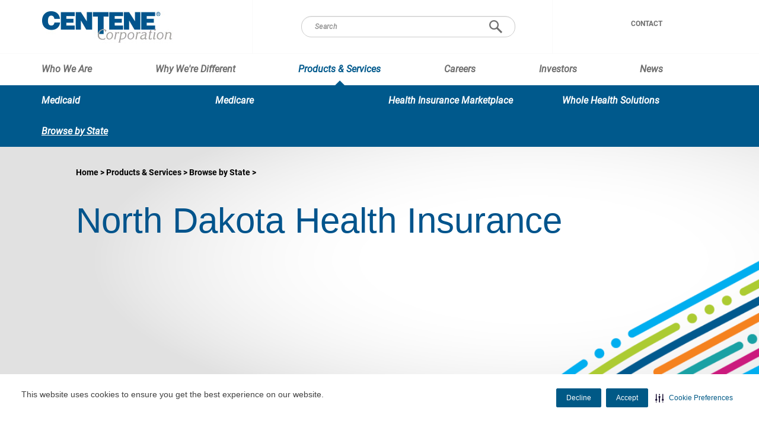

--- FILE ---
content_type: text/html;charset=utf-8
request_url: https://www.centene.com/products-and-services/browse-by-state/north-dakota.html
body_size: 7316
content:


<!DOCTYPE HTML>
<html lang="en-US">
      <head>
    <!--Disables the link on phone numbers-->
    <meta name="format-detection" content="telephone=no"/>
    <meta http-equiv="X-UA-Compatible" content="IE=edge"/>
    
        <script defer="defer" type="text/javascript" src="/.rum/@adobe/helix-rum-js@%5E2/dist/rum-standalone.js"></script>
<script type="text/javascript" src="https://js-cdn.dynatrace.com/jstag/188d956ec0f/bf58323luk/f2b1107adc5ed2d_complete.js" crossorigin="anonymous"></script>
    
    <script type="text/javascript" src="/etc.clientlibs/centene/clientlibs/clientlibs-main/resources/js/functions.js"></script>
    






<script type="text/javascript">
    window.currentLang = "english";
</script>
    <!-- Adobe Analytics Data Layer -->
    








	<script type="text/javascript">
		// New Adobe Analytics implementation
		let pageLanguage = "en_us";
		let covertedPageLanguage;
		switch (pageLanguage) {
		case 'en_us':
			covertedPageLanguage = 'english';
			break;
		case 'es':
			covertedPageLanguage = 'spanish';
			break;
		case 'es_us':
			covertedPageLanguage = 'spanish';
			break;
		default:
			covertedPageLanguage = 'unknown';
		}

		let siteDomain = window.location.hostname;
		let siteDomainParts = siteDomain.split('.');
		let siteName = siteDomainParts.length === 3 ? siteDomainParts[1] : siteDomainParts[0];
		let brandKey = "";
		let brandSiteType = "";
		switch (siteName) {
			case 'wellcare':
				brandKey = 'wellcare';
				brandSiteType = 'public:wellcare';
				break;
			case 'fideliscare':
				brandKey = 'fidelis';
				brandSiteType = 'public:fidelis';
				break;
			default:
				brandKey = 'public';
				brandSiteType = 'public';
		}

		var stateParse = "National:US";
		var productParse = "commercial:commercial";
		var stateSplit = stateParse.split(':');
		var productSplit = productParse.split(':');

		window.centeneAnalyticsQueue = window.centeneAnalyticsQueue || [];
		centeneAnalyticsQueue.push({
			event: {
				type: "page view",
				time: Number(new Date()),
				url: window.location.href
			},
			environment: {
				language: covertedPageLanguage,
				siteType: "public",
				product: productSplit[0],
				planname: "n/a"
			},
			user: {
				state: stateSplit[1]
			}
		});
	</script>

    <meta name="keywords"/>
    <meta name="description" content="Centene Corporation offers health insurance plans in North Dakota. Learn about the available plans in ND, including Medicare insurance."/>
    <meta charset="utf-8"/>
    <meta name="viewport" content="width=device-width, initial-scale=1"/>
    
    
    
    <link rel="icon" type="image/x-icon" href="/content/dam/centenedotcom/logos/centene-favicon.ico"/>
    <link rel="canonical" href="https://www.centene.com/products-and-services/browse-by-state/north-dakota.html"/>
    

    
        
        
        
            
            
            
                
                
                    <link rel="alternate" hreflang="en-us" href="/products-and-services/browse-by-state/north-dakota.html"/>
                
            
            
            
            
            
        
    
    
    
    
    


    
    
        
        
            
            
            
                
                
                    <link rel="alternate" hreflang="x-default" href="/products-and-services/browse-by-state/north-dakota.html"/>
                
            
            
            
            
            
        
    

    <title>
        North Dakota Health Insurance Coverage: Medicare Plans | Centene
    </title>
    <script type="text/javascript">
        var switchTo5x = true;
    </script>
    


<meta name="author" content="Centenedotcom"/>
<meta name="title" content="North Dakota"/>




<script src="https://ajax.googleapis.com/ajax/libs/jquery/3.6.1/jquery.min.js"></script>






    
<link rel="stylesheet" href="/etc.clientlibs/centene/clientlibs/clientlibs-main.lc-6d6c5d4a408b2f54f80a76e8c68d6069-lc.min.css" type="text/css"/>




    
<link rel="stylesheet" href="/etc.clientlibs/centene/clientlibs/clientlibs-site.lc-c87f6c47f0de73fe8ac6f472371f422f-lc.min.css" type="text/css"/>




<!--Performance Optimization:-->
<!--re arranged google font api CDN URL -->
<link href="https://fonts.googleapis.com/css?family=Roboto+Slab:300|Roboto&display=swap" rel="stylesheet"/>

<!--Performance Optimization:-->


    
<script src="/etc.clientlibs/clientlibs/granite/jquery.lc-7842899024219bcbdb5e72c946870b79-lc.min.js"></script>
<script src="/etc.clientlibs/clientlibs/granite/utils.lc-e7bf340a353e643d198b25d0c8ccce47-lc.min.js"></script>
<script src="/etc.clientlibs/clientlibs/granite/jquery/granite.lc-543d214c88dfa6f4a3233b630c82d875-lc.min.js"></script>
<script src="/etc.clientlibs/foundation/clientlibs/jquery.lc-dd9b395c741ce2784096e26619e14910-lc.min.js"></script>
<script src="/etc.clientlibs/foundation/clientlibs/shared.lc-41f79c8a45bb1766981ec4ca82d7e0e6-lc.min.js"></script>
<script src="/etc.clientlibs/centene/clientlibs/clientlibs-main.lc-efd794ca39be35f20a144956dabab9ef-lc.min.js"></script>




	
	










<script>
	var googleanalytics = true;
	var adobeanalytics = false;
	var cncleavingalert = false;
</script>


    
<script id="recaptchaRender" data-site-key="6Lf0M08pAAAAAMiwtg31cvwyLTNHQenGLwr-93Rx" src="https://www.google.com/recaptcha/api.js?render=6Lf0M08pAAAAAMiwtg31cvwyLTNHQenGLwr-93Rx" async defer></script>
    

<link rel="stylesheet" href="https://interceptor.cnc-interceptor.com/static/css/main.css"/>
    
    
        <!--BEGIN SECURITI AI SCRIPT -->
            
             
    
<script src="/etc.clientlibs/shared/clientlibs/clientlibs-securitiai.lc-b6afd325a6ba23766502680278789de7-lc.min.js"></script>



             <div securitiai-domainid='ad1512b4-3f2f-41bc-9d03-99f514a33bc4' env="prod">
         <!--END SECURITI AI SCRIPT-->
    
    

    

<!-- Google Tag Manager -->
<script>
(function(w,d,s,l,i){w[l]=w[l]||[];w[l].push({'gtm.start':
new Date().getTime(),event:'gtm.js'});var f=d.getElementsByTagName(s)[0],
j=d.createElement(s),dl=l!='dataLayer'?'&l='+l:'';j.async=true;j.src=
'https://www.googletagmanager.com/gtm.js?id='+i+dl;f.parentNode.insertBefore(j,f);
})(window,document,'script','dataLayer','GTM-WG2D9PB');
</script>
<!-- End Google Tag Manager -->


</head>

      
<body data-theme="centene-corporate-color-palette">


    <!-- Google Tag Manager (noscript) -->
    <noscript>
        <iframe src="https://www.googletagmanager.com/ns.html?id=GTM-WG2D9PB" height="0" width="0" title="GTM" style="display:none;visibility:hidden"></iframe>
    </noscript>
    </noscript>
    <!-- End Google Tag Manager (noscript) -->


<main>
    
    
    
	
    
	
	

    
    

    

    
    
    
    
        <span class="skip-content"><a href="#main">Skip to Main Content</a></span>
<header>
    <nav id="centene-nav-main-wrapper" class="clearfix">
        <div>
            <div class="container-fluid">
                <div class="row">
                    

    
<link rel="stylesheet" href="/etc.clientlibs/centene/components/content/topcookiebanner/topcookiebanner-libs.lc-f692ef399b454cc223bcca7825cc5f06-lc.min.css" type="text/css"/>
<script src="/etc.clientlibs/centene/components/content/topcookiebanner/topcookiebanner-libs.lc-a0961d85eb5846071ef0742cc7a1e5dd-lc.min.js"></script>




<div class="clearfix"></div>



<div class="clearfix"></div>
                </div>
            </div>
            <div class="universal-banner">
                

    
<link rel="stylesheet" href="/etc.clientlibs/shared/components/content/universal-banner/clientlibs-universal-banner.lc-cb165bff7606799918efa65f374f220e-lc.min.css" type="text/css"/>
<script src="/etc.clientlibs/shared/components/content/universal-banner/clientlibs-universal-banner.lc-96e848cb5878d72bb2f66d7f8f7f99fe-lc.min.js"></script>




<div id="universalBanner"></div>
            </div>
            <div id="centene-nav-main" class="clearfix">
                <div class="navbar-header clearfix">
                    <div class="container-fluid navbar-brand-wrapper">
                        <button class="navbarToggle-centeneDotCom navbar-toggle" type="button"><span class="sr-only">Toggle navigation</span> <span class="icon-bar"></span> <span class="icon-bar"></span> <span class="icon-bar"></span></button>
                        


	<a class="abr-logo" href="/">

	<img class="xs-hide" height="55" width="222" src="/content/dam/centenedotcom/logos/centene_logo_2023.jpg" alt="Logo: go to Centene homepage"/>
	<img class="xs-only" height="55" width="222" src="/content/dam/centenedotcom/logos/centene_logo_2023.jpg" alt="Logo: go to Centene homepage"/>

	</a>

                    </div>
                    <div class="container-fluid navbar-search-wrapper">
                        <form action="" class="search-form">
                            <input id="search-box-top" class="form-control search-box-top-centeneDotCom" placeholder="Search" type="search" aria-label="search"/> <button class="button-search-centeneDotCom btn" type="submit">Search</button>
                        </form>
                        <button aria-expanded="false" class="navbarToggle-centeneDotCom navbar-toggle" type="button"><span class="sr-only">Toggle navigation</span> <span class="x-bar"></span> <span class="x-bar"></span></button>
                    </div>
                    <div class="link-wrapper upper">
                        

<div class="topmenu">
    <ul>
        <li class="hidden-xs">
            <a href="/contact.html">Contact</a>
        </li>
    </ul>
</div>
                    </div>
                </div>
            </div>
        </div>
        <div class="clearfix">
            <div id="navbar" class="navbar-open clearfix">
                

    
<link rel="stylesheet" href="/etc.clientlibs/centene/components/structure/product/centenedotcom/mainnavigation/mainnavigation-libs.lc-a34a006bfe831c5f2129618d14213b4c-lc.min.css" type="text/css"/>
<script src="/etc.clientlibs/centene/components/structure/product/centenedotcom/mainnavigation/mainnavigation-libs.lc-820098206d41becb2d2aefd4b94cd85b-lc.min.js"></script>



<ul class="nav-layer-first list-unstyled">
    
    

    
    <li>
        <div class="control-wrapper">
            <a class="first-lvl-link has-children sub-item" href="/who-we-are.html">Who We Are</a>
            <button class="btn nav-dropdown-btn collapsed" type="button" data-toggle="collapse" data-target="#nav-target-2" aria-expanded="false" aria-controls="nav-target-2" aria-label="button">
            </button>
            <ul id="nav-target-2" class="nav-layer-second list-unstyled collapse">
                
                <li>
                    <div class="control-wrapper">
                        <a class=" sub-item" href="/who-we-are/our-mission.html">Our Mission</a>
                        
                        
                    </div>
                </li>
            
                
                <li>
                    <div class="control-wrapper">
                        <a class=" sub-item" href="/who-we-are/history.html">History</a>
                        
                        
                    </div>
                </li>
            
                
                <li>
                    <div class="control-wrapper">
                        <a class=" sub-item" href="/who-we-are/board-of-directors.html">Board of Directors</a>
                        
                        
                    </div>
                </li>
            
                
                <li>
                    <div class="control-wrapper">
                        <a class=" sub-item" href="/who-we-are/capabilities.html">Capabilities</a>
                        
                        
                    </div>
                </li>
            
                
                <li>
                    <div class="control-wrapper">
                        <a class=" sub-item" href="/who-we-are/subsidiaries.html">Subsidiaries</a>
                        
                        
                    </div>
                </li>
            
                
                <li>
                    <div class="control-wrapper">
                        <a class=" sub-item" href="/who-we-are/corporate-facts-reports.html">Corporate Facts &amp; Reports</a>
                        
                        
                    </div>
                </li>
            
                
                <li>
                    <div class="control-wrapper">
                        <a class=" sub-item" href="/who-we-are/ethics-and-integrity.html">Ethics &amp; Integrity</a>
                        
                        
                    </div>
                </li>
            
                
                <li>
                    <div class="control-wrapper">
                        <a class="has-children sub-item" href="/who-we-are/one-centeam.html">One CenTeam</a>
                        <button class="btn nav-dropdown-btn collapsed" type="button" data-toggle="collapse" data-target="#nav-target-2-8" aria-expanded="false" aria-controls="nav-target-2-8" aria-label="button">
                        </button>
                        <ul id="nav-target-2-8" class="nav-layer-third list-unstyled collapse">
                            
                            <li>
                                <div class="control-wrapper">
                                    <a class="sub-item" href="/who-we-are/one-centeam/people-with-disabilities.html">People with Disabilities</a>
                                </div>
                            </li>
                        
                            
                            <li>
                                <div class="control-wrapper">
                                    <a class="sub-item" href="/who-we-are/one-centeam/serving-the-military-community.html">Serving the Military Community</a>
                                </div>
                            </li>
                        
                            
                            <li>
                                <div class="control-wrapper">
                                    <a class="sub-item" href="/who-we-are/one-centeam/employee-networks.html">Employee Networks</a>
                                </div>
                            </li>
                        
                            
                            <li>
                                <div class="control-wrapper">
                                    <a class="sub-item" href="/who-we-are/one-centeam/attracting-top-talent.html">Attracting Top Talent</a>
                                </div>
                            </li>
                        </ul>
                    </div>
                </li>
            
                
                <li>
                    <div class="control-wrapper">
                        <a class=" sub-item" href="/who-we-are/social-determinants-of-health.html">Social Determinants of Health</a>
                        
                        
                    </div>
                </li>
            
                
                <li>
                    <div class="control-wrapper">
                        <a class="has-children sub-item" href="/who-we-are/centene-foundation.html">Centene Foundation</a>
                        <button class="btn nav-dropdown-btn collapsed" type="button" data-toggle="collapse" data-target="#nav-target-2-10" aria-expanded="false" aria-controls="nav-target-2-10" aria-label="button">
                        </button>
                        <ul id="nav-target-2-10" class="nav-layer-third list-unstyled collapse">
                            
                            <li>
                                <div class="control-wrapper">
                                    <a class="sub-item" href="/who-we-are/centene-foundation/becoming-a-partner.html">Becoming a Partner</a>
                                </div>
                            </li>
                        
                            
                            <li>
                                <div class="control-wrapper">
                                    <a class="sub-item" href="/who-we-are/centene-foundation/featured-partnerships.html">Featured Partnerships</a>
                                </div>
                            </li>
                        </ul>
                    </div>
                </li>
            
                
                <li>
                    <div class="control-wrapper">
                        <a class=" sub-item" href="/who-we-are/accreditations.html">Accreditations</a>
                        
                        
                    </div>
                </li>
            
                
                <li>
                    <div class="control-wrapper">
                        <a class=" sub-item" href="/who-we-are/awards.html">Awards</a>
                        
                        
                    </div>
                </li>
            </ul>
        </div>
    </li>

    
    <li>
        <div class="control-wrapper">
            <a class="first-lvl-link has-children sub-item" href="/why-were-different.html">Why We&#39;re Different</a>
            <button class="btn nav-dropdown-btn collapsed" type="button" data-toggle="collapse" data-target="#nav-target-3" aria-expanded="false" aria-controls="nav-target-3" aria-label="button">
            </button>
            <ul id="nav-target-3" class="nav-layer-second list-unstyled collapse">
                
                <li>
                    <div class="control-wrapper">
                        <a class="has-children sub-item" href="/why-were-different/corporate-sustainability.html">Corporate Sustainability</a>
                        <button class="btn nav-dropdown-btn collapsed" type="button" data-toggle="collapse" data-target="#nav-target-3-1" aria-expanded="false" aria-controls="nav-target-3-1" aria-label="button">
                        </button>
                        <ul id="nav-target-3-1" class="nav-layer-third list-unstyled collapse">
                            
                            <li>
                                <div class="control-wrapper">
                                    <a class="sub-item" href="/why-were-different/corporate-sustainability/empowering-health.html">Empowering Health</a>
                                </div>
                            </li>
                        
                            
                            <li>
                                <div class="control-wrapper">
                                    <a class="sub-item" href="/why-were-different/corporate-sustainability/healthier-communities.html">Healthier Communities</a>
                                </div>
                            </li>
                        
                            
                            <li>
                                <div class="control-wrapper">
                                    <a class="sub-item" href="/why-were-different/corporate-sustainability/healthy-environment.html">Healthy Environment</a>
                                </div>
                            </li>
                        
                            
                            <li>
                                <div class="control-wrapper">
                                    <a class="sub-item" href="/why-were-different/corporate-sustainability/business-accountability.html">Business Accountability</a>
                                </div>
                            </li>
                        </ul>
                    </div>
                </li>
            
                
                <li>
                    <div class="control-wrapper">
                        <a class="has-children sub-item" href="/why-were-different/strategic-partnerships.html">Strategic Partnerships</a>
                        <button class="btn nav-dropdown-btn collapsed" type="button" data-toggle="collapse" data-target="#nav-target-3-2" aria-expanded="false" aria-controls="nav-target-3-2" aria-label="button">
                        </button>
                        <ul id="nav-target-3-2" class="nav-layer-third list-unstyled collapse">
                            
                            <li>
                                <div class="control-wrapper">
                                    <a class="sub-item" href="/why-were-different/strategic-partnerships/healthcare-providers-partners.html">Providers &amp; Healthcare Partners</a>
                                </div>
                            </li>
                        
                            
                            <li>
                                <div class="control-wrapper">
                                    <a class="sub-item" href="/why-were-different/strategic-partnerships/impacting-lives.html">Impacting Lives</a>
                                </div>
                            </li>
                        
                            
                            <li>
                                <div class="control-wrapper">
                                    <a class="sub-item" href="/why-were-different/strategic-partnerships/centene-suppliers.html">Our Suppliers</a>
                                </div>
                            </li>
                        
                            
                            <li>
                                <div class="control-wrapper">
                                    <a class="sub-item" href="/why-were-different/strategic-partnerships/economic-impact.html">Economic Impact</a>
                                </div>
                            </li>
                        
                            
                            
                        </ul>
                    </div>
                </li>
            
                
                <li>
                    <div class="control-wrapper">
                        <a class=" sub-item" href="/why-were-different/improving-outcomes.html">Improving Outcomes </a>
                        
                        
                    </div>
                </li>
            </ul>
        </div>
    </li>

    
    <li>
        <div class="control-wrapper">
            <a class="first-lvl-link has-children active-page" href="/products-and-services.html">Products &amp; Services</a>
            <button class="btn nav-dropdown-btn collapsed" type="button" data-toggle="collapse" data-target="#nav-target-4" aria-expanded="false" aria-controls="nav-target-4" aria-label="button">
            </button>
            <ul id="nav-target-4" class="nav-layer-second list-unstyled collapse">
                
                <li>
                    <div class="control-wrapper">
                        <a class="has-children sub-item" href="/products-and-services/medicaid.html">Medicaid</a>
                        <button class="btn nav-dropdown-btn collapsed" type="button" data-toggle="collapse" data-target="#nav-target-4-1" aria-expanded="false" aria-controls="nav-target-4-1" aria-label="button">
                        </button>
                        <ul id="nav-target-4-1" class="nav-layer-third list-unstyled collapse">
                            
                            <li>
                                <div class="control-wrapper">
                                    <a class="sub-item" href="/products-and-services/medicaid/long-term-services-and-supports.html">Long-Term Services &amp; Supports</a>
                                </div>
                            </li>
                        </ul>
                    </div>
                </li>
            
                
                <li>
                    <div class="control-wrapper">
                        <a class=" sub-item" href="/products-and-services/medicare.html">Medicare</a>
                        
                        
                    </div>
                </li>
            
                
                <li>
                    <div class="control-wrapper">
                        <a class=" sub-item" href="/products-and-services/marketplace.html">Health Insurance Marketplace</a>
                        
                        
                    </div>
                </li>
            
                
                <li>
                    <div class="control-wrapper">
                        <a class=" sub-item" href="/products-and-services/whole-health-solutions.html">Whole Health Solutions</a>
                        
                        
                    </div>
                </li>
            
                
                <li>
                    <div class="control-wrapper">
                        <a class=" active-page" href="/products-and-services/browse-by-state.html">Browse by State</a>
                        
                        <ul id="nav-target-4-5" class="nav-layer-third list-unstyled collapse">
                            
                            
                        
                            
                            
                        
                            
                            
                        
                            
                            
                        
                            
                            
                        
                            
                            
                        
                            
                            
                        
                            
                            
                        
                            
                            
                        
                            
                            
                        
                            
                            
                        
                            
                            
                        
                            
                            
                        
                            
                            
                        
                            
                            
                        
                            
                            
                        
                            
                            
                        
                            
                            
                        
                            
                            
                        
                            
                            
                        
                            
                            
                        
                            
                            
                        
                            
                            
                        
                            
                            
                        
                            
                            
                        
                            
                            
                        
                            
                            
                        
                            
                            
                        
                            
                            
                        
                            
                            
                        
                            
                            
                        
                            
                            
                        
                            
                            
                        
                            
                            
                        
                            
                            
                        
                            
                            
                        
                            
                            
                        
                            
                            
                        
                            
                            
                        
                            
                            
                        
                            
                            
                        
                            
                            
                        
                            
                            
                        
                            
                            
                        
                            
                            
                        
                            
                            
                        
                            
                            
                        
                            
                            
                        
                            
                            
                        
                            
                            
                        
                            
                            
                        </ul>
                    </div>
                </li>
            </ul>
        </div>
    </li>

    
    <li>
        <div class="control-wrapper">
            <a class="first-lvl-link  sub-item" href="https://jobs.centene.com/us/en">Careers</a>
            
            
        </div>
    </li>

    
    <li>
        <div class="control-wrapper">
            <a class="first-lvl-link  sub-item" href="https://investors.centene.com/?_gl=1*gstf37*_ga*MTE4ODk5OTYwOS4xNjc1NjkyODkx*_ga_HQB3VPSXQE*MTY5NDIwMTQxNC45OC4xLjE2OTQyMDM1MzguMC4wLjA.">Investors</a>
            
            
        </div>
    </li>

    
    

    
    <li>
        <div class="control-wrapper">
            <a class="first-lvl-link  sub-item" href="/news.html">News</a>
            
            <ul id="nav-target-8" class="nav-layer-second list-unstyled collapse">
                
                
            
                
                
            
                
                
            
                
                
            
                
                
            
                
                
            
                
                
            
                
                
            
                
                
            
                
                
            
                
                
            
                
                
            
                
                
            
                
                
            
                
                
            
                
                
            
                
                
            
                
                
            
                
                
            
                
                
            
                
                
            
                
                
            
                
                
            
                
                
            
                
                
            
                
                
            
                
                
            
                
                
            
                
                
            
                
                
            
                
                
            
                
                
            
                
                
            
                
                
            
                
                
            
                
                
            
                
                
            
                
                
            
                
                
            
                
                
            
                
                
            
                
                
            
                
                
            
                
                
            
                
                
            
                
                
            
                
                
            
                
                
            
                
                
            
                
                
            
                
                
            </ul>
        </div>
    </li>

    
    

    
    

    
    

    
    

    
    

    
    

    
    

    
    

    
    

    
    
</ul>
            </div>
        </div>
    </nav>
</header>

    
    
    
    
    
    
        <div class="no-gutter rd-ambetter-content">
    <section id="main" role="main">
        <div class="rd-content">
            



    


        </div>
        <div class="rd-content">
            


<div class="aem-Grid aem-Grid--12 aem-Grid--default--12 ">
    
    <div class="backgroundcolorbox aem-GridColumn aem-GridColumn--default--12">

    <div class=" background-color-box  centenedotcom-sky-background  " style="background-image:url('/content/dam/centenedotcom/images/Our%20Mission%20Test%20banner%20no_copy.png');background-repeat-y:no-repeat;background-size:cover;">
        


<div class="aem-Grid aem-Grid--12 aem-Grid--default--12 ">
    
    <div class="breadcrumb aem-GridColumn aem-GridColumn--default--12">
  <nav id="breadcrumb-15e6479b6d" class="cmp-breadcrumb dark" aria-label="Breadcrumb">
 <ol class="cmp-breadcrumb__list" itemscope itemtype="http://schema.org/BreadcrumbList">
     <li class="cmp-breadcrumb__item" itemprop="itemListElement" itemscope itemtype="http://schema.org/ListItem">
         <a class="cmp-breadcrumb__item-link" itemprop="item" href="/">
             <span itemprop="name">Home</span>
         </a>
         <meta itemprop="position" content="1"/>
     </li>
 
     <li class="cmp-breadcrumb__item" itemprop="itemListElement" itemscope itemtype="http://schema.org/ListItem">
         <a class="cmp-breadcrumb__item-link" itemprop="item" href="/products-and-services.html">
             <span itemprop="name">Products &amp; Services</span>
         </a>
         <meta itemprop="position" content="2"/>
     </li>
 
     <li class="cmp-breadcrumb__item" itemprop="itemListElement" itemscope itemtype="http://schema.org/ListItem">
         <a class="cmp-breadcrumb__item-link" itemprop="item" href="/products-and-services/browse-by-state.html">
             <span itemprop="name">Browse by State</span>
         </a>
         <meta itemprop="position" content="3"/>
     </li>
 </ol>
</nav>

    



    
<link rel="stylesheet" href="/etc.clientlibs/centene/components/content/breadcrumb/breadcrumb-libs.lc-7fe6a4edae239ea5310fcf4d457df6de-lc.min.css" type="text/css"/>


</div>
<div class="richtext aem-GridColumn aem-GridColumn--default--12">



	<div lang="en" xml:lang="en" class="clearfix en ">


    
    <div class="clearfix"></div>
    
        <div style="	margin-bottom: 150.0px;
"><h1 style="	color: rgb(0,84,140);
"><span class="centene-h1">North Dakota Health Insurance<br />
  </span></h1>
</div>

    
</div></div>

    
</div>

    </div>




</div>
<div class="backgroundcolorbox aem-GridColumn aem-GridColumn--default--12">


	<div class="background-color-box white-background  ">
        


<div class="aem-Grid aem-Grid--12 aem-Grid--default--12 ">
    
    <div class="richtext aem-GridColumn aem-GridColumn--default--12">



	<div lang="en" xml:lang="en" class="clearfix en ">


    
    <div class="clearfix"></div>
    
        <p> </p>
<p><span class="centene-h4"><span class="brand-color">Centene believes that quality healthcare is best delivered locally. We are committed to our members and the communities they call home.</span></span></p>
<p> </p>

    
</div></div>

    
</div>

    </div>



</div>
<div class="backgroundcolorbox aem-GridColumn aem-GridColumn--default--12">


	<div class="background-color-box white-background  ">
        


<div class="aem-Grid aem-Grid--12 aem-Grid--default--12 ">
    
    <div class="richtext aem-GridColumn aem-GridColumn--default--12">



	<div lang="en" xml:lang="en" class="clearfix en ">


    
    <div class="clearfix"></div>
    
        <p><span class="centene-h5"><span class="brand-color">CENTENE IN NORTH DAKOTA</span></span></p>

    
</div></div>
<div class="columncontrol aem-GridColumn aem-GridColumn--default--12">

<div class="row shared-column-control">
    <div style="width:%">
        

        

        

        

        

        

        

        

        

        
            <div class="colctrl-40  ">
                


<div class="aem-Grid aem-Grid--12 aem-Grid--default--12 ">
    
    <div class="richtext aem-GridColumn aem-GridColumn--default--12">



	<div lang="en" xml:lang="en" class="clearfix en ">


    
    <div class="clearfix"></div>
    
        <p><img src="/content/dam/centenedotcom/icons/CEN_Icon_OperationsEstablished.png" width="145" alt=""/></p>
<p><span class="rd-t-16"><b><span class="brand-color">Operations Established</span></b></span></p>
<p>2006</p>

    
</div></div>

    
</div>

            </div>
            <div class="colctrl-40  ">
                


<div class="aem-Grid aem-Grid--12 aem-Grid--default--12 ">
    
    <div class="richtext aem-GridColumn aem-GridColumn--default--12">



	<div lang="en" xml:lang="en" class="clearfix en ">


    
    <div class="clearfix"></div>
    
        <p><img src="/content/dam/centenedotcom/icons/CEN_Icon_Members.png" width="145" alt=""/></p>
<p><span class="rd-t-16"><b><span class="brand-color">Employees</span></b></span></p>
<p><span class="rd-t-16">7*</span></p>
<p><span class="rd-t-16"><i>*As of 9/30/2025</i></span></p>
<p> </p>
<p> </p>

    
</div></div>

    
</div>

            </div>
            <div class="colctrl-40  ">
                


<div class="aem-Grid aem-Grid--12 aem-Grid--default--12 ">
    
    
    
</div>

            </div>
        
        
    </div>
</div>


</div>

    
</div>

    </div>



</div>
<div class="backgroundcolorbox aem-GridColumn aem-GridColumn--default--12">


	<div class="background-color-box white-background  ">
        


<div class="aem-Grid aem-Grid--12 aem-Grid--default--12 ">
    
    <div class="richtext aem-GridColumn aem-GridColumn--default--12">



	<div lang="en" xml:lang="en" class="clearfix en ">


    
    <div class="clearfix"></div>
    
        <p> </p>
<h2><span class="centene-h2"><span class="brand-color">Wellcare</span></span><br />
</h2>

    
</div></div>
<div class="columncontrol aem-GridColumn aem-GridColumn--default--12">

<div class="row shared-column-control">
    <div style="width:%">
        

        

        

        

        

        

        

        

        

        
            <div class="colctrl-40  ">
                


<div class="aem-Grid aem-Grid--12 aem-Grid--default--12 ">
    
    <div class="image aem-GridColumn aem-GridColumn--default--12">

<div>
    <img src="/content/dam/centenedotcom/logos/wellcare_medicare.jpg" height="400" width="600" alt="Wellcare logo" class="box-shadow"/>
</div>
</div>

    
</div>

            </div>
            <div class="colctrl-40  ">
                


<div class="aem-Grid aem-Grid--12 aem-Grid--default--12 ">
    
    <div class="richtext aem-GridColumn aem-GridColumn--default--12">



	<div lang="en" xml:lang="en" class="clearfix en ">


    
    <div class="clearfix"></div>
    
        <p><span class="rd-t-16">In North Dakota, Wellcare offers standalone Medicare Prescription Drug Plans (PDP), which help to cover the cost of prescription drugs including low out of pocket premiums and copays; access to a broad pharmacy network; easy and convenient delivery of medications; and additional savings on insulin medications. </span></p>

    
</div></div>
<div class="richtext aem-GridColumn aem-GridColumn--default--12">



	<div lang="en" xml:lang="en" class="clearfix en ">


    
    <div class="clearfix"></div>
    
        <p><span class="rd-t-16"><a href="https://www.wellcare.com/North-Dakota"><b><i><span class="brand-color">Learn more about Wellcare</span></i></b></a></span></p>

    
</div></div>

    
</div>

            </div>
            <div class="colctrl-40  ">
                


<div class="aem-Grid aem-Grid--12 aem-Grid--default--12 ">
    
    <div class="richtext aem-GridColumn aem-GridColumn--default--12">



	<div lang="en" xml:lang="en" class="clearfix en ">


    
    <div class="clearfix"></div>
    
        <ul><li><span class="rd-t-16">Medicare (PDP)</span></li></ul>

    
</div></div>

    
</div>

            </div>
        
        
    </div>
</div>


</div>
<div class="richtext aem-GridColumn aem-GridColumn--default--12">



	<div lang="en" xml:lang="en" class="clearfix en ">


    
    <div class="clearfix"></div>
    
        <p> </p>
<p> </p>

    
</div></div>

    
</div>

    </div>



</div>

    
</div>

        </div>
    </section>
</div>
<div>
    
    

</div>

    
	
    
        <footer id="centene-footer">
    <div class="container">
        <div class="row">
            <div id="footer-left" class="col-xs-24 col-sm-12">
                <div class="row">
                    <div class="col-xs-12">
                        


	<a class="abr-logo" href="/">

	<img class="xs-hide" src="/content/dam/centenedotcom/images/Centene%20Corp%20Reverse-small.png" alt="Logo: go to Centene homepage"/>
	<img class="xs-only" src="/content/dam/centenedotcom/images/Centene%20Corp%20Reverse-small.png" alt="Logo: go to Centene homepage"/>

	</a>

                    </div>
                </div>
                <div class="row">
                    <div class="col-xs-24">
                        

<div class="row">
    <div lang="en" xml:lang="en" class="col-xs-24">
        <div class="rd-footerrichtext">
            <p><span class="centene-h4"><i>Transforming the health of the communities we serve, one person at a time.<br />
</i>  </span></p>
<p><span class="centene-h5"><a href="/who-we-are.html" data-event-location="footer" data-event-description="cnc-footer-who_we_are" data-event-category="rich text" data-event-action="click_thru">HEALTHCARE IS BEST DELIVERED LOCALLY</a></span></p>
<p>Our uniquely local approach allows us to help members access high-quality, culturally sensitive healthcare services.</p>
<p> </p>
<p><span class="centene-h5"><a href="/why-were-different/corporate-sustainability.html" data-event-location="footer" data-event-description="cnc-footer-corporate_sustainability" data-event-category="rich text" data-event-action="click_thru">CENTENE IS COMMITTED TO CORPORATE SUSTAINABILITY</a></span></p>
<p>The health of individuals drives our focus on the environment, removing social barriers to health and prioritizing responsible corporate governance.</p>

        </div>
    </div>
</div>


                    </div>
                </div>
            </div>
            <div id="footer-right" class="col-xs-24 col-sm-10 col-sm-offset-2">
                <div class="row">
                    <div class="left-border col-xs-24">
                        

<nav class="footer-nav footer-link-information">
    <a href="/who-we-are.html">Who We Are</a>

    <a href="/why-were-different.html">Why We&#39;re Different</a>

    <a href="/products-and-services.html">Products &amp; Services</a>

    <a href="https://jobs.centene.com">Careers</a>

    <a href="https://investors.centene.com">Investors</a>

    <a href="/news.html">News</a>
</nav>
                    </div>
                </div>
                <div class="row">
                    <div class="col-xs-24">
                        

<nav class="footer-nav footer-link-information">
    <a href="/contact.html">Contact</a>

    <a href="https://jobs.centene.com/us/en/applicant-resources#eoe">Equal Opportunity Employer</a>

    <a href="/privacy-policy.html">Privacy Policy</a>

    <a href="/terms-conditions.html">Terms &amp; Conditions</a>

    <a href="/purchase-order-terms-conditions.html">Purchase Order Terms &amp; Conditions</a>

    <a href="/site-map.html">Site Map</a>
</nav>
                    </div>
                </div>
                <div class="row">
                    <div class="col-xs-24">
                        
<div class="ambettersocial white">
	 
	<div class="topFooterBold"></div>
    <div class="socialWrap">
        
            
				<a rel="noopener" href="https://www.linkedin.com/company/centene-corporation" target="_blank" aria-label="Go to Centene&#39;s LinkedIn channel">
					<em class="fa-brands fa-linkedin"></em>
				</a>
             
         
            
				<a rel="noopener" href="https://www.facebook.com/CenteneCorporation" target="_blank" aria-label="Go to Centene&#39;s Facebook page">
					<em class="fa-brands fa-facebook-square"></em>
				</a>
             
         
            
				<a rel="noopener" href="https://x.com/Centene" target="_blank" aria-label="Go to Centene&#39;s X account">
					<em class="fa-brands fa-square-x-twitter"></em>
				</a>
             
         
            
				<a rel="noopener" href="https://www.youtube.com/user/CenteneCorp" target="_blank" aria-label="Go to Centene&#39;s YouTube channel">
					<em class="fa-brands fa-youtube-square"></em>
				</a>
             
         
    </div>
</div>




                    </div>
                </div>
                <div class="row">
                    <div class="col-xs-24">
                        


    <div class="copyright">
        <p>&copy; Copyright 2025 Centene Corporation</p>
    </div>


                    </div>
                </div>
            </div>
        </div>
    </div>
</footer>



    
<script src="/etc.clientlibs/centene/components/content/ambetter/searchbox/clientlib.lc-b0e847686f9c0abb788bafebfca167eb-lc.min.js"></script>




<div>
    





</div>
    
    
    

    
	
	

 	
        
            <!--New Implementation - Adobe Analytics -->
            <script src="https://assets.adobedtm.com/00cab49b6cae/a93df325419a/launch-ba08883a75e9.min.js" async></script>
            <!--END New Implementation - Adobe Analytics -->
        

    
</main>
<script src="https://interceptor.cnc-interceptor.com/static/js/main.js"></script>
<!-- This is for the monitoring team, DO NOT REMOVE -->
<!-- AerialHateRam -->
</body>
</html>
 

--- FILE ---
content_type: text/html; charset=utf-8
request_url: https://www.google.com/recaptcha/api2/anchor?ar=1&k=6Lf0M08pAAAAAMiwtg31cvwyLTNHQenGLwr-93Rx&co=aHR0cHM6Ly93d3cuY2VudGVuZS5jb206NDQz&hl=en&v=7gg7H51Q-naNfhmCP3_R47ho&size=invisible&anchor-ms=20000&execute-ms=30000&cb=6ydg2q568ksg
body_size: 48421
content:
<!DOCTYPE HTML><html dir="ltr" lang="en"><head><meta http-equiv="Content-Type" content="text/html; charset=UTF-8">
<meta http-equiv="X-UA-Compatible" content="IE=edge">
<title>reCAPTCHA</title>
<style type="text/css">
/* cyrillic-ext */
@font-face {
  font-family: 'Roboto';
  font-style: normal;
  font-weight: 400;
  font-stretch: 100%;
  src: url(//fonts.gstatic.com/s/roboto/v48/KFO7CnqEu92Fr1ME7kSn66aGLdTylUAMa3GUBHMdazTgWw.woff2) format('woff2');
  unicode-range: U+0460-052F, U+1C80-1C8A, U+20B4, U+2DE0-2DFF, U+A640-A69F, U+FE2E-FE2F;
}
/* cyrillic */
@font-face {
  font-family: 'Roboto';
  font-style: normal;
  font-weight: 400;
  font-stretch: 100%;
  src: url(//fonts.gstatic.com/s/roboto/v48/KFO7CnqEu92Fr1ME7kSn66aGLdTylUAMa3iUBHMdazTgWw.woff2) format('woff2');
  unicode-range: U+0301, U+0400-045F, U+0490-0491, U+04B0-04B1, U+2116;
}
/* greek-ext */
@font-face {
  font-family: 'Roboto';
  font-style: normal;
  font-weight: 400;
  font-stretch: 100%;
  src: url(//fonts.gstatic.com/s/roboto/v48/KFO7CnqEu92Fr1ME7kSn66aGLdTylUAMa3CUBHMdazTgWw.woff2) format('woff2');
  unicode-range: U+1F00-1FFF;
}
/* greek */
@font-face {
  font-family: 'Roboto';
  font-style: normal;
  font-weight: 400;
  font-stretch: 100%;
  src: url(//fonts.gstatic.com/s/roboto/v48/KFO7CnqEu92Fr1ME7kSn66aGLdTylUAMa3-UBHMdazTgWw.woff2) format('woff2');
  unicode-range: U+0370-0377, U+037A-037F, U+0384-038A, U+038C, U+038E-03A1, U+03A3-03FF;
}
/* math */
@font-face {
  font-family: 'Roboto';
  font-style: normal;
  font-weight: 400;
  font-stretch: 100%;
  src: url(//fonts.gstatic.com/s/roboto/v48/KFO7CnqEu92Fr1ME7kSn66aGLdTylUAMawCUBHMdazTgWw.woff2) format('woff2');
  unicode-range: U+0302-0303, U+0305, U+0307-0308, U+0310, U+0312, U+0315, U+031A, U+0326-0327, U+032C, U+032F-0330, U+0332-0333, U+0338, U+033A, U+0346, U+034D, U+0391-03A1, U+03A3-03A9, U+03B1-03C9, U+03D1, U+03D5-03D6, U+03F0-03F1, U+03F4-03F5, U+2016-2017, U+2034-2038, U+203C, U+2040, U+2043, U+2047, U+2050, U+2057, U+205F, U+2070-2071, U+2074-208E, U+2090-209C, U+20D0-20DC, U+20E1, U+20E5-20EF, U+2100-2112, U+2114-2115, U+2117-2121, U+2123-214F, U+2190, U+2192, U+2194-21AE, U+21B0-21E5, U+21F1-21F2, U+21F4-2211, U+2213-2214, U+2216-22FF, U+2308-230B, U+2310, U+2319, U+231C-2321, U+2336-237A, U+237C, U+2395, U+239B-23B7, U+23D0, U+23DC-23E1, U+2474-2475, U+25AF, U+25B3, U+25B7, U+25BD, U+25C1, U+25CA, U+25CC, U+25FB, U+266D-266F, U+27C0-27FF, U+2900-2AFF, U+2B0E-2B11, U+2B30-2B4C, U+2BFE, U+3030, U+FF5B, U+FF5D, U+1D400-1D7FF, U+1EE00-1EEFF;
}
/* symbols */
@font-face {
  font-family: 'Roboto';
  font-style: normal;
  font-weight: 400;
  font-stretch: 100%;
  src: url(//fonts.gstatic.com/s/roboto/v48/KFO7CnqEu92Fr1ME7kSn66aGLdTylUAMaxKUBHMdazTgWw.woff2) format('woff2');
  unicode-range: U+0001-000C, U+000E-001F, U+007F-009F, U+20DD-20E0, U+20E2-20E4, U+2150-218F, U+2190, U+2192, U+2194-2199, U+21AF, U+21E6-21F0, U+21F3, U+2218-2219, U+2299, U+22C4-22C6, U+2300-243F, U+2440-244A, U+2460-24FF, U+25A0-27BF, U+2800-28FF, U+2921-2922, U+2981, U+29BF, U+29EB, U+2B00-2BFF, U+4DC0-4DFF, U+FFF9-FFFB, U+10140-1018E, U+10190-1019C, U+101A0, U+101D0-101FD, U+102E0-102FB, U+10E60-10E7E, U+1D2C0-1D2D3, U+1D2E0-1D37F, U+1F000-1F0FF, U+1F100-1F1AD, U+1F1E6-1F1FF, U+1F30D-1F30F, U+1F315, U+1F31C, U+1F31E, U+1F320-1F32C, U+1F336, U+1F378, U+1F37D, U+1F382, U+1F393-1F39F, U+1F3A7-1F3A8, U+1F3AC-1F3AF, U+1F3C2, U+1F3C4-1F3C6, U+1F3CA-1F3CE, U+1F3D4-1F3E0, U+1F3ED, U+1F3F1-1F3F3, U+1F3F5-1F3F7, U+1F408, U+1F415, U+1F41F, U+1F426, U+1F43F, U+1F441-1F442, U+1F444, U+1F446-1F449, U+1F44C-1F44E, U+1F453, U+1F46A, U+1F47D, U+1F4A3, U+1F4B0, U+1F4B3, U+1F4B9, U+1F4BB, U+1F4BF, U+1F4C8-1F4CB, U+1F4D6, U+1F4DA, U+1F4DF, U+1F4E3-1F4E6, U+1F4EA-1F4ED, U+1F4F7, U+1F4F9-1F4FB, U+1F4FD-1F4FE, U+1F503, U+1F507-1F50B, U+1F50D, U+1F512-1F513, U+1F53E-1F54A, U+1F54F-1F5FA, U+1F610, U+1F650-1F67F, U+1F687, U+1F68D, U+1F691, U+1F694, U+1F698, U+1F6AD, U+1F6B2, U+1F6B9-1F6BA, U+1F6BC, U+1F6C6-1F6CF, U+1F6D3-1F6D7, U+1F6E0-1F6EA, U+1F6F0-1F6F3, U+1F6F7-1F6FC, U+1F700-1F7FF, U+1F800-1F80B, U+1F810-1F847, U+1F850-1F859, U+1F860-1F887, U+1F890-1F8AD, U+1F8B0-1F8BB, U+1F8C0-1F8C1, U+1F900-1F90B, U+1F93B, U+1F946, U+1F984, U+1F996, U+1F9E9, U+1FA00-1FA6F, U+1FA70-1FA7C, U+1FA80-1FA89, U+1FA8F-1FAC6, U+1FACE-1FADC, U+1FADF-1FAE9, U+1FAF0-1FAF8, U+1FB00-1FBFF;
}
/* vietnamese */
@font-face {
  font-family: 'Roboto';
  font-style: normal;
  font-weight: 400;
  font-stretch: 100%;
  src: url(//fonts.gstatic.com/s/roboto/v48/KFO7CnqEu92Fr1ME7kSn66aGLdTylUAMa3OUBHMdazTgWw.woff2) format('woff2');
  unicode-range: U+0102-0103, U+0110-0111, U+0128-0129, U+0168-0169, U+01A0-01A1, U+01AF-01B0, U+0300-0301, U+0303-0304, U+0308-0309, U+0323, U+0329, U+1EA0-1EF9, U+20AB;
}
/* latin-ext */
@font-face {
  font-family: 'Roboto';
  font-style: normal;
  font-weight: 400;
  font-stretch: 100%;
  src: url(//fonts.gstatic.com/s/roboto/v48/KFO7CnqEu92Fr1ME7kSn66aGLdTylUAMa3KUBHMdazTgWw.woff2) format('woff2');
  unicode-range: U+0100-02BA, U+02BD-02C5, U+02C7-02CC, U+02CE-02D7, U+02DD-02FF, U+0304, U+0308, U+0329, U+1D00-1DBF, U+1E00-1E9F, U+1EF2-1EFF, U+2020, U+20A0-20AB, U+20AD-20C0, U+2113, U+2C60-2C7F, U+A720-A7FF;
}
/* latin */
@font-face {
  font-family: 'Roboto';
  font-style: normal;
  font-weight: 400;
  font-stretch: 100%;
  src: url(//fonts.gstatic.com/s/roboto/v48/KFO7CnqEu92Fr1ME7kSn66aGLdTylUAMa3yUBHMdazQ.woff2) format('woff2');
  unicode-range: U+0000-00FF, U+0131, U+0152-0153, U+02BB-02BC, U+02C6, U+02DA, U+02DC, U+0304, U+0308, U+0329, U+2000-206F, U+20AC, U+2122, U+2191, U+2193, U+2212, U+2215, U+FEFF, U+FFFD;
}
/* cyrillic-ext */
@font-face {
  font-family: 'Roboto';
  font-style: normal;
  font-weight: 500;
  font-stretch: 100%;
  src: url(//fonts.gstatic.com/s/roboto/v48/KFO7CnqEu92Fr1ME7kSn66aGLdTylUAMa3GUBHMdazTgWw.woff2) format('woff2');
  unicode-range: U+0460-052F, U+1C80-1C8A, U+20B4, U+2DE0-2DFF, U+A640-A69F, U+FE2E-FE2F;
}
/* cyrillic */
@font-face {
  font-family: 'Roboto';
  font-style: normal;
  font-weight: 500;
  font-stretch: 100%;
  src: url(//fonts.gstatic.com/s/roboto/v48/KFO7CnqEu92Fr1ME7kSn66aGLdTylUAMa3iUBHMdazTgWw.woff2) format('woff2');
  unicode-range: U+0301, U+0400-045F, U+0490-0491, U+04B0-04B1, U+2116;
}
/* greek-ext */
@font-face {
  font-family: 'Roboto';
  font-style: normal;
  font-weight: 500;
  font-stretch: 100%;
  src: url(//fonts.gstatic.com/s/roboto/v48/KFO7CnqEu92Fr1ME7kSn66aGLdTylUAMa3CUBHMdazTgWw.woff2) format('woff2');
  unicode-range: U+1F00-1FFF;
}
/* greek */
@font-face {
  font-family: 'Roboto';
  font-style: normal;
  font-weight: 500;
  font-stretch: 100%;
  src: url(//fonts.gstatic.com/s/roboto/v48/KFO7CnqEu92Fr1ME7kSn66aGLdTylUAMa3-UBHMdazTgWw.woff2) format('woff2');
  unicode-range: U+0370-0377, U+037A-037F, U+0384-038A, U+038C, U+038E-03A1, U+03A3-03FF;
}
/* math */
@font-face {
  font-family: 'Roboto';
  font-style: normal;
  font-weight: 500;
  font-stretch: 100%;
  src: url(//fonts.gstatic.com/s/roboto/v48/KFO7CnqEu92Fr1ME7kSn66aGLdTylUAMawCUBHMdazTgWw.woff2) format('woff2');
  unicode-range: U+0302-0303, U+0305, U+0307-0308, U+0310, U+0312, U+0315, U+031A, U+0326-0327, U+032C, U+032F-0330, U+0332-0333, U+0338, U+033A, U+0346, U+034D, U+0391-03A1, U+03A3-03A9, U+03B1-03C9, U+03D1, U+03D5-03D6, U+03F0-03F1, U+03F4-03F5, U+2016-2017, U+2034-2038, U+203C, U+2040, U+2043, U+2047, U+2050, U+2057, U+205F, U+2070-2071, U+2074-208E, U+2090-209C, U+20D0-20DC, U+20E1, U+20E5-20EF, U+2100-2112, U+2114-2115, U+2117-2121, U+2123-214F, U+2190, U+2192, U+2194-21AE, U+21B0-21E5, U+21F1-21F2, U+21F4-2211, U+2213-2214, U+2216-22FF, U+2308-230B, U+2310, U+2319, U+231C-2321, U+2336-237A, U+237C, U+2395, U+239B-23B7, U+23D0, U+23DC-23E1, U+2474-2475, U+25AF, U+25B3, U+25B7, U+25BD, U+25C1, U+25CA, U+25CC, U+25FB, U+266D-266F, U+27C0-27FF, U+2900-2AFF, U+2B0E-2B11, U+2B30-2B4C, U+2BFE, U+3030, U+FF5B, U+FF5D, U+1D400-1D7FF, U+1EE00-1EEFF;
}
/* symbols */
@font-face {
  font-family: 'Roboto';
  font-style: normal;
  font-weight: 500;
  font-stretch: 100%;
  src: url(//fonts.gstatic.com/s/roboto/v48/KFO7CnqEu92Fr1ME7kSn66aGLdTylUAMaxKUBHMdazTgWw.woff2) format('woff2');
  unicode-range: U+0001-000C, U+000E-001F, U+007F-009F, U+20DD-20E0, U+20E2-20E4, U+2150-218F, U+2190, U+2192, U+2194-2199, U+21AF, U+21E6-21F0, U+21F3, U+2218-2219, U+2299, U+22C4-22C6, U+2300-243F, U+2440-244A, U+2460-24FF, U+25A0-27BF, U+2800-28FF, U+2921-2922, U+2981, U+29BF, U+29EB, U+2B00-2BFF, U+4DC0-4DFF, U+FFF9-FFFB, U+10140-1018E, U+10190-1019C, U+101A0, U+101D0-101FD, U+102E0-102FB, U+10E60-10E7E, U+1D2C0-1D2D3, U+1D2E0-1D37F, U+1F000-1F0FF, U+1F100-1F1AD, U+1F1E6-1F1FF, U+1F30D-1F30F, U+1F315, U+1F31C, U+1F31E, U+1F320-1F32C, U+1F336, U+1F378, U+1F37D, U+1F382, U+1F393-1F39F, U+1F3A7-1F3A8, U+1F3AC-1F3AF, U+1F3C2, U+1F3C4-1F3C6, U+1F3CA-1F3CE, U+1F3D4-1F3E0, U+1F3ED, U+1F3F1-1F3F3, U+1F3F5-1F3F7, U+1F408, U+1F415, U+1F41F, U+1F426, U+1F43F, U+1F441-1F442, U+1F444, U+1F446-1F449, U+1F44C-1F44E, U+1F453, U+1F46A, U+1F47D, U+1F4A3, U+1F4B0, U+1F4B3, U+1F4B9, U+1F4BB, U+1F4BF, U+1F4C8-1F4CB, U+1F4D6, U+1F4DA, U+1F4DF, U+1F4E3-1F4E6, U+1F4EA-1F4ED, U+1F4F7, U+1F4F9-1F4FB, U+1F4FD-1F4FE, U+1F503, U+1F507-1F50B, U+1F50D, U+1F512-1F513, U+1F53E-1F54A, U+1F54F-1F5FA, U+1F610, U+1F650-1F67F, U+1F687, U+1F68D, U+1F691, U+1F694, U+1F698, U+1F6AD, U+1F6B2, U+1F6B9-1F6BA, U+1F6BC, U+1F6C6-1F6CF, U+1F6D3-1F6D7, U+1F6E0-1F6EA, U+1F6F0-1F6F3, U+1F6F7-1F6FC, U+1F700-1F7FF, U+1F800-1F80B, U+1F810-1F847, U+1F850-1F859, U+1F860-1F887, U+1F890-1F8AD, U+1F8B0-1F8BB, U+1F8C0-1F8C1, U+1F900-1F90B, U+1F93B, U+1F946, U+1F984, U+1F996, U+1F9E9, U+1FA00-1FA6F, U+1FA70-1FA7C, U+1FA80-1FA89, U+1FA8F-1FAC6, U+1FACE-1FADC, U+1FADF-1FAE9, U+1FAF0-1FAF8, U+1FB00-1FBFF;
}
/* vietnamese */
@font-face {
  font-family: 'Roboto';
  font-style: normal;
  font-weight: 500;
  font-stretch: 100%;
  src: url(//fonts.gstatic.com/s/roboto/v48/KFO7CnqEu92Fr1ME7kSn66aGLdTylUAMa3OUBHMdazTgWw.woff2) format('woff2');
  unicode-range: U+0102-0103, U+0110-0111, U+0128-0129, U+0168-0169, U+01A0-01A1, U+01AF-01B0, U+0300-0301, U+0303-0304, U+0308-0309, U+0323, U+0329, U+1EA0-1EF9, U+20AB;
}
/* latin-ext */
@font-face {
  font-family: 'Roboto';
  font-style: normal;
  font-weight: 500;
  font-stretch: 100%;
  src: url(//fonts.gstatic.com/s/roboto/v48/KFO7CnqEu92Fr1ME7kSn66aGLdTylUAMa3KUBHMdazTgWw.woff2) format('woff2');
  unicode-range: U+0100-02BA, U+02BD-02C5, U+02C7-02CC, U+02CE-02D7, U+02DD-02FF, U+0304, U+0308, U+0329, U+1D00-1DBF, U+1E00-1E9F, U+1EF2-1EFF, U+2020, U+20A0-20AB, U+20AD-20C0, U+2113, U+2C60-2C7F, U+A720-A7FF;
}
/* latin */
@font-face {
  font-family: 'Roboto';
  font-style: normal;
  font-weight: 500;
  font-stretch: 100%;
  src: url(//fonts.gstatic.com/s/roboto/v48/KFO7CnqEu92Fr1ME7kSn66aGLdTylUAMa3yUBHMdazQ.woff2) format('woff2');
  unicode-range: U+0000-00FF, U+0131, U+0152-0153, U+02BB-02BC, U+02C6, U+02DA, U+02DC, U+0304, U+0308, U+0329, U+2000-206F, U+20AC, U+2122, U+2191, U+2193, U+2212, U+2215, U+FEFF, U+FFFD;
}
/* cyrillic-ext */
@font-face {
  font-family: 'Roboto';
  font-style: normal;
  font-weight: 900;
  font-stretch: 100%;
  src: url(//fonts.gstatic.com/s/roboto/v48/KFO7CnqEu92Fr1ME7kSn66aGLdTylUAMa3GUBHMdazTgWw.woff2) format('woff2');
  unicode-range: U+0460-052F, U+1C80-1C8A, U+20B4, U+2DE0-2DFF, U+A640-A69F, U+FE2E-FE2F;
}
/* cyrillic */
@font-face {
  font-family: 'Roboto';
  font-style: normal;
  font-weight: 900;
  font-stretch: 100%;
  src: url(//fonts.gstatic.com/s/roboto/v48/KFO7CnqEu92Fr1ME7kSn66aGLdTylUAMa3iUBHMdazTgWw.woff2) format('woff2');
  unicode-range: U+0301, U+0400-045F, U+0490-0491, U+04B0-04B1, U+2116;
}
/* greek-ext */
@font-face {
  font-family: 'Roboto';
  font-style: normal;
  font-weight: 900;
  font-stretch: 100%;
  src: url(//fonts.gstatic.com/s/roboto/v48/KFO7CnqEu92Fr1ME7kSn66aGLdTylUAMa3CUBHMdazTgWw.woff2) format('woff2');
  unicode-range: U+1F00-1FFF;
}
/* greek */
@font-face {
  font-family: 'Roboto';
  font-style: normal;
  font-weight: 900;
  font-stretch: 100%;
  src: url(//fonts.gstatic.com/s/roboto/v48/KFO7CnqEu92Fr1ME7kSn66aGLdTylUAMa3-UBHMdazTgWw.woff2) format('woff2');
  unicode-range: U+0370-0377, U+037A-037F, U+0384-038A, U+038C, U+038E-03A1, U+03A3-03FF;
}
/* math */
@font-face {
  font-family: 'Roboto';
  font-style: normal;
  font-weight: 900;
  font-stretch: 100%;
  src: url(//fonts.gstatic.com/s/roboto/v48/KFO7CnqEu92Fr1ME7kSn66aGLdTylUAMawCUBHMdazTgWw.woff2) format('woff2');
  unicode-range: U+0302-0303, U+0305, U+0307-0308, U+0310, U+0312, U+0315, U+031A, U+0326-0327, U+032C, U+032F-0330, U+0332-0333, U+0338, U+033A, U+0346, U+034D, U+0391-03A1, U+03A3-03A9, U+03B1-03C9, U+03D1, U+03D5-03D6, U+03F0-03F1, U+03F4-03F5, U+2016-2017, U+2034-2038, U+203C, U+2040, U+2043, U+2047, U+2050, U+2057, U+205F, U+2070-2071, U+2074-208E, U+2090-209C, U+20D0-20DC, U+20E1, U+20E5-20EF, U+2100-2112, U+2114-2115, U+2117-2121, U+2123-214F, U+2190, U+2192, U+2194-21AE, U+21B0-21E5, U+21F1-21F2, U+21F4-2211, U+2213-2214, U+2216-22FF, U+2308-230B, U+2310, U+2319, U+231C-2321, U+2336-237A, U+237C, U+2395, U+239B-23B7, U+23D0, U+23DC-23E1, U+2474-2475, U+25AF, U+25B3, U+25B7, U+25BD, U+25C1, U+25CA, U+25CC, U+25FB, U+266D-266F, U+27C0-27FF, U+2900-2AFF, U+2B0E-2B11, U+2B30-2B4C, U+2BFE, U+3030, U+FF5B, U+FF5D, U+1D400-1D7FF, U+1EE00-1EEFF;
}
/* symbols */
@font-face {
  font-family: 'Roboto';
  font-style: normal;
  font-weight: 900;
  font-stretch: 100%;
  src: url(//fonts.gstatic.com/s/roboto/v48/KFO7CnqEu92Fr1ME7kSn66aGLdTylUAMaxKUBHMdazTgWw.woff2) format('woff2');
  unicode-range: U+0001-000C, U+000E-001F, U+007F-009F, U+20DD-20E0, U+20E2-20E4, U+2150-218F, U+2190, U+2192, U+2194-2199, U+21AF, U+21E6-21F0, U+21F3, U+2218-2219, U+2299, U+22C4-22C6, U+2300-243F, U+2440-244A, U+2460-24FF, U+25A0-27BF, U+2800-28FF, U+2921-2922, U+2981, U+29BF, U+29EB, U+2B00-2BFF, U+4DC0-4DFF, U+FFF9-FFFB, U+10140-1018E, U+10190-1019C, U+101A0, U+101D0-101FD, U+102E0-102FB, U+10E60-10E7E, U+1D2C0-1D2D3, U+1D2E0-1D37F, U+1F000-1F0FF, U+1F100-1F1AD, U+1F1E6-1F1FF, U+1F30D-1F30F, U+1F315, U+1F31C, U+1F31E, U+1F320-1F32C, U+1F336, U+1F378, U+1F37D, U+1F382, U+1F393-1F39F, U+1F3A7-1F3A8, U+1F3AC-1F3AF, U+1F3C2, U+1F3C4-1F3C6, U+1F3CA-1F3CE, U+1F3D4-1F3E0, U+1F3ED, U+1F3F1-1F3F3, U+1F3F5-1F3F7, U+1F408, U+1F415, U+1F41F, U+1F426, U+1F43F, U+1F441-1F442, U+1F444, U+1F446-1F449, U+1F44C-1F44E, U+1F453, U+1F46A, U+1F47D, U+1F4A3, U+1F4B0, U+1F4B3, U+1F4B9, U+1F4BB, U+1F4BF, U+1F4C8-1F4CB, U+1F4D6, U+1F4DA, U+1F4DF, U+1F4E3-1F4E6, U+1F4EA-1F4ED, U+1F4F7, U+1F4F9-1F4FB, U+1F4FD-1F4FE, U+1F503, U+1F507-1F50B, U+1F50D, U+1F512-1F513, U+1F53E-1F54A, U+1F54F-1F5FA, U+1F610, U+1F650-1F67F, U+1F687, U+1F68D, U+1F691, U+1F694, U+1F698, U+1F6AD, U+1F6B2, U+1F6B9-1F6BA, U+1F6BC, U+1F6C6-1F6CF, U+1F6D3-1F6D7, U+1F6E0-1F6EA, U+1F6F0-1F6F3, U+1F6F7-1F6FC, U+1F700-1F7FF, U+1F800-1F80B, U+1F810-1F847, U+1F850-1F859, U+1F860-1F887, U+1F890-1F8AD, U+1F8B0-1F8BB, U+1F8C0-1F8C1, U+1F900-1F90B, U+1F93B, U+1F946, U+1F984, U+1F996, U+1F9E9, U+1FA00-1FA6F, U+1FA70-1FA7C, U+1FA80-1FA89, U+1FA8F-1FAC6, U+1FACE-1FADC, U+1FADF-1FAE9, U+1FAF0-1FAF8, U+1FB00-1FBFF;
}
/* vietnamese */
@font-face {
  font-family: 'Roboto';
  font-style: normal;
  font-weight: 900;
  font-stretch: 100%;
  src: url(//fonts.gstatic.com/s/roboto/v48/KFO7CnqEu92Fr1ME7kSn66aGLdTylUAMa3OUBHMdazTgWw.woff2) format('woff2');
  unicode-range: U+0102-0103, U+0110-0111, U+0128-0129, U+0168-0169, U+01A0-01A1, U+01AF-01B0, U+0300-0301, U+0303-0304, U+0308-0309, U+0323, U+0329, U+1EA0-1EF9, U+20AB;
}
/* latin-ext */
@font-face {
  font-family: 'Roboto';
  font-style: normal;
  font-weight: 900;
  font-stretch: 100%;
  src: url(//fonts.gstatic.com/s/roboto/v48/KFO7CnqEu92Fr1ME7kSn66aGLdTylUAMa3KUBHMdazTgWw.woff2) format('woff2');
  unicode-range: U+0100-02BA, U+02BD-02C5, U+02C7-02CC, U+02CE-02D7, U+02DD-02FF, U+0304, U+0308, U+0329, U+1D00-1DBF, U+1E00-1E9F, U+1EF2-1EFF, U+2020, U+20A0-20AB, U+20AD-20C0, U+2113, U+2C60-2C7F, U+A720-A7FF;
}
/* latin */
@font-face {
  font-family: 'Roboto';
  font-style: normal;
  font-weight: 900;
  font-stretch: 100%;
  src: url(//fonts.gstatic.com/s/roboto/v48/KFO7CnqEu92Fr1ME7kSn66aGLdTylUAMa3yUBHMdazQ.woff2) format('woff2');
  unicode-range: U+0000-00FF, U+0131, U+0152-0153, U+02BB-02BC, U+02C6, U+02DA, U+02DC, U+0304, U+0308, U+0329, U+2000-206F, U+20AC, U+2122, U+2191, U+2193, U+2212, U+2215, U+FEFF, U+FFFD;
}

</style>
<link rel="stylesheet" type="text/css" href="https://www.gstatic.com/recaptcha/releases/7gg7H51Q-naNfhmCP3_R47ho/styles__ltr.css">
<script nonce="7oPIhcnE_bQ1AxDn3WQG2A" type="text/javascript">window['__recaptcha_api'] = 'https://www.google.com/recaptcha/api2/';</script>
<script type="text/javascript" src="https://www.gstatic.com/recaptcha/releases/7gg7H51Q-naNfhmCP3_R47ho/recaptcha__en.js" nonce="7oPIhcnE_bQ1AxDn3WQG2A">
      
    </script></head>
<body><div id="rc-anchor-alert" class="rc-anchor-alert"></div>
<input type="hidden" id="recaptcha-token" value="[base64]">
<script type="text/javascript" nonce="7oPIhcnE_bQ1AxDn3WQG2A">
      recaptcha.anchor.Main.init("[\x22ainput\x22,[\x22bgdata\x22,\x22\x22,\[base64]/[base64]/[base64]/[base64]/[base64]/[base64]/[base64]/[base64]/[base64]/[base64]\\u003d\x22,\[base64]\x22,\x22esK1wqx6w5PCsX/CpMKef8KGY8O1wpofJcOrw5RDwpbDvsOUbWMEYcK+w5ldXsK9eFnDjcOjwrh3c8OHw4nCvzTCtgkzwoE0wqdGX8KYfMKzARXDlW1iacKswpzDu8KBw6PDnsKUw4fDjw7CrHjCjsKawrXCgcKPw7zCnzbDlcKRP8KfZkbDvcOqwqPDisO9w6/Cj8OXwrMXY8Kjwo1nQzYowrQhwoQDFcKqwrXDnV/Dn8Kew6LCj8OaKl9WwoMQwq/[base64]/[base64]/DuMOWw5bCrsKCfytMw7TDunDDsMOvwqohd2zCvcOHbQl7wrjDt8KTw5gqw4zChC0lw5g2wrdkYl3DlAgyw4jDhMO/NsKkw5BMHB1wMjnDocKDHmvCvMOvEF5NwqTCo3Jyw5XDisOvV8OLw5HCjcO0TGkkAsO3wrIPX8OVZlQNJ8OMw7TCt8Ofw6XCpsKMLcKSwqAoAcKywp7CvgrDpcOJcHfDiyAPwrtwwrXCiMO+wqxyQ3vDu8OpMgx+BGx9wpLDpk1zw5XClsK9SsOPGVhpw4A/GcKhw7nCqsO4wq/CqcOff0R1PyxdK0EiwqbDuGJCYMOcwpQTwplvN8KNDsKxCsKJw6DDvsKAA8OrwpfCg8K+w74ew6otw7Q4QsKpfjNOwoLDkMOGwonCpcOYwovDhHPCvX/DosOhwqFIwq7Cu8KDQMKYwqxnXcO4w5DCohM0AMK8wqoTw48fwpfDjsKxwr9uKMKbTsK2wqfDrTvCmlLDv2Rwdh88F0vCsMKMEMOSP3pADV7DlCNfND0Rw68pY1nDpwAOLiDCgjF7wqVKwppwCsOYf8OawrPDo8OpScKYw5cjGg8decKfwonDsMOywqh6w5k/w5zDpMKTW8OqwpcoVcKowpk7w63CqsO4w6lcDMK+AcOjd8OGw7ZBw7pWw6tFw6TChQELw6fCm8K5w69VGcKCMC/CjMKSTy/CqGDDjcOtwqTDhjUhw5HCn8OFQsOQWsOEwoIgVWN3w4rDtsOrwpYza1fDgsKpwoPChWgPw67Dt8Ozc0LDrMOXODTCqcOZFwLCrVkswpLCrCrDoHtIw69ZY8O8AGtCwrbCu8Knw4/DsMK+w4XDhHpnGcK5w7vDrMK1JExXw7bDjGJhw6/DokV2w4nDksOiAknDgm/CisOOPGVtw6PCrcOBw5MBwrXDgcOxwop+w4jCoMKvNQxXSjp8A8KJw5DDmUMcw7QzLVbCvcOTOsOWHsOVdCtMw4DDtDNQwpbCv23Dk8OUw5gfWcOLwp5UXsK+QcK/w6QWw4PCiMKoajbCoMK5w5/Dr8OGwp7CtcKMdSwYwq95UCvDmsKAwo/[base64]/dMKlE8KJbgp3Wlx8w47Cr8KEZVQqd8K4wroTw7pnw5MaFhVTSB0jEsKCSMO/wrLDjsKhwovCtXnDmcO3A8K7L8K7BsKKw6bDicOPw7rCv2DDiit6OwxlUEnCh8OBScKlccOSDsKhw5AeLF0BCXnCqlzCsw9fw5nChV9jdMKJwprDiMKzw4JWw5hswp3CscKUwqXDhcOgMcKPw4rDscOawqpYSTfCicKuw7TCosOYIV/DtsOHw4fDqMKNJxfDuBw+wrJwP8KmwpvDnCxaw759WMOmUUckRylfwoTDgB8MDMOUSMKgJ3cOYmdJBMOrw67ChcKnasKIOCcxOX/CvgwJcBXCi8K9wpDCu2DDjnrDuMO2w6rCsDvDrx/DvcKSP8KsY8KiworDt8K5J8KcQsKDw7nCoxbCkhjCslo0w6jCqsOtITpUwqzDjy4pw5o+w7dKwoZxN10awoUsw6tDfSpsd2HDv0bDrsOkTRNqwo0URCTCnH4US8KNIcOEw4zCoBTChsK6woTCkcOdV8OCfBfCtwVFw4vDomHDt8O+w4E/wrbDl8KWFD/DmxEfwqfDqQ1GcD/DvcOMwr8uw7vDuCFGD8K5w6pEwqTDvsKaw4nDjX8Ww7nCpcKWwrJVwpF4OsOIw5rChcKOJsObPMKiwoDCiMKcw4t1w7HCv8K+w71LVcK4Q8O/A8O6w5jCqmjCpMO7FwnDqVfCmXIfwq7Cg8KCNcOVwrNlwpgINHACwrAwL8Kkw6I4F1Azwr4AwrfDqUbCucKsOEk0w6LCgzhCJsOowozDlMOUwpbCq1bDlsKzeilbwr3Dm0ZtHMOfwqB4wqfClsOew5ozw6dBwpPCi0plURnCvMOEOyJhw4jCj8K2Kzp/[base64]/CrWRPfcKKaWQmdHRxUsK7CcOCw5TChgPChcKVw6hnwrjDnSfDlMOdBMKSPcOfcCxRcWZYw600b17CisKaelMYw7bDh1dHfsOTcRHDhgnDoTMtJcOlJCzDmcOqwp/CrGsNwq/DuBFKEcOkBn4benLCo8KqwrhsWxzDrsOpwpTCtcKBw6EHwqXDlsObwo7DtVLDtsKXw57Dii/CnMKfw7zDocO4OnnDtsK+NcODwo0uYMKDBcKBNMKCIlopwrU+ScOXN3XChUbChWTCrcOGVxfDhnDCmMOAw4nDqU/ChsO3wpkDNlYJw7Jzw6IQwqXCs8KneMKBB8KeJx/Cl8KtX8OYUjFfworDvMKNwrbDoMKeworDqMKaw58uwqvCssONTsOOa8Ovw7BiwpQ2wqgMVnLCqMOOTMKzw7YSw65EwqcREwppw5Z/w410P8OTA10awrfDt8Kuw7HDvsKndBnDoyjDmQDDnl/CjcOWE8O2CCXDmMOvLsKHwqtcER3DjVrDhTjCqgI/wqnCgzUDwp/CsMKGwrN4woJyNH/Di8OJw4YqHi8xdcO3w6jDmcK+KMKWQcKNwoVjMMKKw53Cq8KbJgUtw5PCvQlUaVcgwrjCusOlFsKwVTnCtQg6woJjZX3DocOmw7lxVwZiMcOuwpczeMKqLMKEwrp7w5pVfADCgVF6wo3CqsK1E1Yhw7kbwooxUMKmw5jClHfClsOhd8O4w5rCoxdtNi/DjcOwwpTDuW/DlHEIw7xjAEXCjMOrwrslYMOQLsKIDl9+w7TDmEBPw71fZirDnMODHG5JwrRLw5/CmMOYw5JOwo3Cr8OAFMKTw6EGcyh0FDd6QsOeMcOHwp4HwrMmw6RKIsObYyhwJD0Ywp/DljXDqMKwBA1bcUUGwoDCq31jOkZtEzrDjgjCiDUOX1gVworDqFDCojpee2Q5D3UEIcKZw5oaVAvCh8KOwqxzwrsNHsOrG8KxUDpwA8O7wrxMw451w7jCkMKOWcOoTiHDksORB8OiwrTCixAKw4HDvW3Duj/Cv8OJwrjCtsOrwqlkw7czAFIfwo8xJydjwqLCo8KJacKywojCpsKYw7FVPMKMNmtVwr42fsOFw7UGwpZZOcKUwrVrwoMWwqzChcOOPQXDkg3Ck8O1w5LCsns7JsO2wqnDohgGFm7ChHAQw68MDcO/w6F/AmHDmsKDZBIywp1DasOSw57DlMKZGcKQTMKFw5XDhcKKSCJgwrAfQMKQS8OewrbDnXXCt8O+w7rCiwoUUsOjJRTCuy0Xw7xzeHBTwqzCrlRGwq/DocOyw5cSBMKywrnDocKjGcOTwoLDkMOYwrfCpgjCn1Rxbk/DgsKnI0VXwqLDhcKUwr9hw4TDm8OUwrbCp2ZXXk8Awr9+wrbCghg6w6Y4w48Ew5TDtsOvUMKkVsOnwrjCt8KZwprCu0Fhw7jDk8OlWQxdEsKEPzLDtDbCjgXCicKMTMOsw5bDgMO6DUvCj8KPw4wJOcK4w6bDlGHClMKkA3bDljXCnQLDt1/Ci8OAw65yw6fCoijCqV4awq0hwol9A8K8UsObw5tZwr9rwpHClVTDsmhKw6rDuiLCjGPDnCkgwoXDv8Kgw6RoVAXDnB/[base64]/DuRXDpsKSwrPCuCbDt8Opw47DmcOtZ29mE0xtEkUePsOfw6DDo8Kcw7F2DlwNBcKkwok9ZH/Di3thTmLDlCkOMXsIwqXDmMKzKRl3w6l0w7VswqDDtn3DiMOjLVbDrsOEw5VFwoA7wqsDw6DDjxdjYcOAOsKAwrMHw54ROsKGEyYcflnCkA3Ct8Olw6bCvGxTw4/Ct2HCgMKpVBbCq8OcO8Kkw7ZCPRjDuiMoaHHDnsK1QsOCwoYswrFTKgNjw4zDucKZWcKwwoBqw5bDt8O+TsK9Cj4Tw7EHQMKTw7PCjDLCgcK/Z8OIcSfCpWlIAsOywrE4w6DDh8O8I3tCC0QYw6cnwp5xM8OowpxAwoDDknoEwozCsnk5wq3CnCgBacK9w7nDisOxwrDDkQhoLRbCqcOHWjR4cMKbCSHCmVvCuMOheFzCrDM5CVTDuybCvsOFwrjDgcOhMmnCnAQmwovDtQkzwoDCk8O0wqREwojDni8Le0/DoMKlw5pLN8KcwrXDhGXDtMKDZRfCrxRewqLCqcKjwq4mwoJHDMKVC31zesKOw6EhSMOdbMOfwprCpcKtw5/DgA1GFMKkQ8KafjXCj2gSwockwq4je8Oow7jCoArCr35WTcKuV8KJw70JP0Q0LgMgf8K0wo/ClCfDvsKiwrHCrTRBAQIxSzB+w7Ulw67DqFtbwojDrzbCuGvDpsKaIcOqLsKhwrxpej/DocKBFlbCmsO8w4TDl1TDiW4Pw7/DuQNVwqjDogvCicOqw5Bjw43ClsOew5cZwpUowrUIw6EdE8KcMsO0AnXDvsK+D3gPWsKiw4kPw7bDiGTCkid2w7jCqcKpwrl8CMO5KXzDq8OgNsOFUyTCgXLDg8K4dg1GAhrDv8OXRk/ChsKEwr/DkhHCmBjDpMKEwrhCARMgVcONXWh4w6B7w49PacOPwqJ4DiXDlsO8w7nCqsK+ZcO8w5pJZB/Cp2nCscKaWcO8w4TDlcO9wrPClMOgw6/Cr01lwo1dVWHCgAB1enPDsmTCscKiwpnDkGwNwq9jw5wBwpMVeMOWa8O3Pn7DgMK6w4xwLDlzZcOlBjknTcKyw5pcdcOWGsOBJ8KCVV7DsEJ/bMOIw7kWw57Dj8K8wq7ChsOQcSN3wrB9PsKywovDm8KycsKcIsKgwqF9w4dAw57CpwDChMOrFTsVK2LDp2DDj3YaaCNNREbCkUnDj3XDgMOdRwscQMK6wqjDvQzDpxzDpsKgwr/CvsOAwop4w59wJFnDhlDCvRDDpRLDlSXChsOeHsKaX8Kbw5DDiF0xaljClsOOw7pSw4RZWRfCuRJvIRkQw4l9CEBDwo8xwr/CkcO9w40BUcKbwp4bLUFQZ03Dl8KDOMOWAMOgXwV2woFdD8KxQHpfwog9w41bw4jDksOYwrsCYR3DuMKow6nDjiV8T1ZATcOaOyPDkMKHwp1HcMK2Jhw1B8KmWsOcwqxiBG48C8OOfivCrzTCjsOUw5LCpMOEesOjw4ZUw7nDosKwLC/[base64]/w6wJwonCo3DDtDFgwrZ1wpjCsV/[base64]/[base64]/w4HDg3DCsXPCsD7DlGBawonDqMO5w5ctMsOsw6/[base64]/[base64]/DqsK9w5pRwr/DnsKFwp4rw47Dq8O0wr3CvcKwLAc9WgjCn8K/HsONfS/DqwMYNVnDtDRrw5vCkCTCj8OIw4MEwqYBJXdkZcKWwo0EKWB/w7bCiDMrw5DDpMOLViV2wrgXw7zDu8KSOsOFw7HDiEMJw4fDuMOfNW/CqsKQw5vCuRIvP0kww7hXFMKedjvCpADDgMKBLsKIKcK/wrrDhy3CnMO/[base64]/DoD5Zw6zCvVUlcRDChQknf8K7w7zDvk9DLsOmdUIGCsOiLCs/w5jDicKZKDXDo8O+wq/DgEouwo3DpMOxw4ZNw6rDn8O3OMOLHRlvw4/[base64]/wpHDilnDh1bDoGp3w4jClcOQwonDu3vChsObw4vDjH/[base64]/DjMOtBcKwwowmwrnCjlvCosKnw67DkCDCs8KmThUgw6XDrRYreTRUeD9nLW9gwojDqWNZP8OmecKfAzEZRsOLwqHDpWdTK1/CgVcZS1U3Vk3DmGDCiwPDkyfDpsKIDcOVEsKQV8K5YMO0CGJPFiF8JcKhFGRBw63DjsO3P8KNwo92wqhlw4/[base64]/DmcO4H8KKwrjCvMOoMMKAwpnDmsO/[base64]/[base64]/[base64]/DjsOBwpjDsCZHIgBJwpLDlzlSVWgyJl87csONwqzChzUZwqnDpSN0w4dqRsK9Q8OGw7TDosKkUEPDm8OgKkA3w4rCi8OZZzACw5J7aMO/wpTDs8Oqw6YQw5Zkw4rCr8KXH8OPOmMeA8O1wr8Lw7HClsKnTMORwqrDtkXCt8K2T8Ksf8KHw452w4fDoTd6w4DDssKVw43DgHHCgMO/ZMKWAmgOFzITZTNlw4h6U8KFLsOPwpHChcKcw7bDtRPCs8K7CHnCswPCgcOCwphIMDkZwoFMw59Dw7HCpMOWw5jDlsOJfsONLUYUw6ouwolUwp82w4DDgMOVURXCt8KVPz3CgS/DtTLDkcOAw6PDoMOBTsKceMOWw51qMsOuOMK4w6MrfXTDh2fDnsOxw7nDmEQCFcKCw6o6EFY9QQ0vw5LCk3jCn2AIFlXDsxjCr8KAw5LDl8Omw4PCrSJNwrzDjBvDjcOow5zCpFFGw7VaDsOQw4jChWEAwprDtsKmw7RqwoXDgk3DtV/DmH/ClMOpwq3DjwjDr8KmVMO+Ry/DrsOLT8KVSHlKSsKffcOtw7rDhsK5U8KswpzDkMKpccO+w713w67DrMKKw6FAMmXCkMOUw6ByY8OuUljDt8ORDCfCtDcyKsOtEGbCqhYsFsKnDMOEQ8OwR2UyAhQIw6bCjkcKw5dONMOnw6bDjsOnwrF/w6FHw5nCiMOaDMOvw6lHTyLDjsOfIcOwwpU/w4www5fDqcK7w4NFw4nDrMKFw5gywpXDq8KHw43DlcKXw791FHLDrMOZPMOXwrLDr1pLwojCkGZ2w6xcwoAgD8Opw7Qww78tw6nCvhZrwrDCtcOnd2bDix8jMR82wq1iOsKnAFYVw6sfw5XDrMOVdMKEesOfOjzDs8K3PAHCkcKwJylpMsOSw6vDjXnDplA/[base64]/wpvDvcO6GlRVPQTCrRZJw6XCq8KlM2EVwqpdBsO5w6DClXPDiD0Ow7kBCcO6GcKRIy/[base64]/[base64]/Dk2nCvX82BkHDq8KEwo/DkcOgZC3ChjbCscOOw5LDs3fDlcOrwo4ifVrCvApZPlTDtMKRbF4vw4/CosKzD0cxY8OyEm/DlMOVHkPDrMO6w6pnFT96G8ONP8KbIxlvAUPDkGXClAkRw4bCksK/woZubi3CiX5nEsKJw6TCsWzCr37CpsKcccK0w6giHcKvHF9Uw6NELcOFKEB3wr3DpzcvcHlow7LDoFMrwp04w6UYaVwPDMKcw7p+w7N/[base64]/[base64]/DikVnFsOaBR0zw5k6w4JnSD/CuTVewrABwrXCjsKxw4XCqnNjYMKqw7XDusOfD8K/IsKqw7EswqnDv8OvQcO4PsOkSMKwWAbCmS98w7bDgMKkw5bDhhrCs8Kjw5FRNC/[base64]/FcO7ecKPL8OrwrPDjsK4SsO8wo7CnMO+XsOZw67DosKNGzrDrAPCvnHClkglfhMDw5XCsQfCtsKUw5PCucOLw7N5OMKGwr16PzpbwrtZw4lUwqbDuwoMwq7Ct04VE8OTw47Cq8KVQQ3ClsOwAMKdH8KvHBc7KE/CrcKuE8Kswq5Yw4PCvgUNwoIdwoLCn8OaZTxMdhMIwqDDvy/Cv2DClnPDpsOeNcKXw4fDggzDqMK8aBzCjhpawowTQ8KiwpXDscOjDsKJwp/Ct8OkI1XCg0/CqD/CgnTDoDcmw7ESZ8OBG8KXwpUdIsK/wq/CrMO9wqsrLA/DiMOVOxEaA8OMOMOTRinDmkvCqsO8w5g/G3jCnwVmwoA7L8ONfRxHwpXCssKQIsOywozDjDZCLcKpUFUWb8O1fjbDg8K/R03Dj8OPwoVAacKGwrXDoMKqN3kISwHDq281TcK/ZhXCsMO3wrbDlcO9KsK5wppPbsK+DcKACFVJWwTDgVVJw78xw4HDkcOhL8KCSMKITCFsIxjDpnwTwpDCj1HDmx9Da2M9w75ReMKDwpICdxXDlsOHR8OmFcOabMKNR3EYYQDCpkHDlsOHcsKObsOww6fCny7Cl8KhbAE6LkrCr8KNfTgMG0w8ZsKOw5vDvS7CtX/DpTExw40EwrfDn0fCpAtaWcObw5zDtWPDnMKWNHfCuxhtwqrDpsO3wpAjwpkZW8OHwqfDi8OxKEd/bz3CvAg7wrIBwrB1HsOOw43DiMOww5sjw6AKYRdGQl7CnMOoKFrDnsK+RMOYfmrCh8Kdw4TDosKLDMOPwpkndgkQwrLDtcOCWVjCp8ORw7LCtsOYwqE8MMKKV2QqFENvKcOhdMKRN8OtWzjCjk/Dp8O5wr93RyXDucKfw5XDuxhuVsOZwppsw4djw4g1wojCvHoQRBPDgGjDr8OuBcOewq9ywpbDiMKrwojDt8O1BnN2Zl/DkEIdwrXCuCcuBMKmEMK3w6PChMO0wrHDvcOCwqARYsKywrfCvcOWAcOjwpkuK8Oiw4DCm8KTYsK/O1XCtCzDhsOpw45bREAIV8KJw4HCncK3wrlTwqpTw713wpNjw59Nw4dYBsK8UWU/[base64]/CtGLDsMKTMCLDuMKVwrZgPMKKwqzDnELCscKWwrclwo5HV8KMDMOwHMK/S8KZH8ODcGTDsG7CusO5w4fDiTzCqh0Fw7tUF1zDj8Oyw6nCoMKmfBXDth/[base64]/wpfDu0IobUzDgEcnfxo0w5TDscKyw64zw77Dm8OiLMO0A8K+BsKqB1IHwrrDmWbCuBHDmF3CnnnCpsKiK8O6XH8kMk9TPcOZw4xcw6w+U8K/w7DDqW0/HAIJw7/[base64]/DpEoMTTN0w5DCt8OfTlRHw4IYOiIjWwPDsih/wpTCoMKwQx0XfTBSwrvCvFPDmgzCo8ODwo7DgAYXw752w4xGDcOhw6HCgXs8wpsAPktcw4UAD8OhBDvDhwhkw7kDw5/DjWdeaE5cwr4CU8ObF14AKMOTW8OuIE9Twr7DnsKNwpArKUnCj2TCokTDrghiPhTChQjCosKGOsOOwo81ZRwxw7ZnIXfChHx7QQFTLh9MWDU2w6IUw6pqw79ZIsKSNsOGTWnCkhV8NSLCksOcwqvDk8KMwqhqbMKpK2jCqCTDmXRCwpdQBcOyUTVnw7cIwobDr8O/woB3ZE4gw4QtQHjDscKrWCgyUFdhbRJcTj5bwpRYwq3ChCodw48gw4E3w6kmw58KwocUwqcxw4HDjATCnAVqw4jDnU9pIRoycFERwr5DG2cDCGnCr8Oxw4PDg2LDkkDDhj7ChV8cD3NbfMOQwpfDghVuQcO2w5d1wqHDkMOdw5lmwpxRFcO0YcKbPQ/[base64]/Cly/DssOuNF7CnMKCwocrwr/CrwnDoQ4fw5VSJMOLwrs6wpUFLmzCm8KKw7Ixwr7DkynCm38sGVjDs8ObKRtzwoQlwq5EWTnDgxjDncKXw6ECw47DgFgdw50rwoUdAXrChMKkw4QIwp5IwpB/w7l0w7g8wp0baj0bwoDCggDDtcOcwoPDoUc5IMKow47CmMKbP0keDDLCksK+bynDv8KoZsObwoTCnDUkLsK6wr4cIMOow69RV8K+BsKaWV5wwqrDkMObwpLCilAkwoVYwrjCsBPDmcKoXnE/w6dQw6VXITHCocOob1LCvTQTwrtXw74DR8O/TCoLw7fCocKuFsK+w4Vbw7decjkadxTDt30EGMOpQxfDssONbsK/[base64]/BMKmVMO4Rx/DmBbCvMOEwpvDj8OsMwFWw7bDtsOuwqZ/w53CnMOgwpXDgsOACXvDtWbChkbDuFrCpsKMMmnDrm5BfMOUw4MLGcKZWcOhw7Mjw4jDh3/CixZ9w4TCh8Ocw4cnSMK3NRoAOcOrJn7ClgTDrMOkeRlddsKvfBk5w75UJmHDiHMXMWrCucOhwpcBGmrCnwnCombDmAABw4Vtw4jDosKywo/CkMKVw53DoBTCpMKwEhPCl8KrAMOkwoEtGMOXYMOMw5Zxw6cPC0TDkzTDugwFbcKvWVbCvAzCum4MeFV7wrgYwpVvwpU8wqDDumfDsMKCw6wSf8KDAV3CiRMSwpjDgMOCbTx+R8OHNMOob2/[base64]/Ct8OUQgFsRhPCpDgla8OoX8KHIV1tw4LDkyLDoMKAWcK0VMK1FcOGTsK1bcO2w6BPwrg/[base64]/[base64]/DnXHCu0F9w4Ykw6bDk2ZVbErClHbCucKZwqpgw6FJHMKxwo7Dt0vDuMKXwqNhw5DDgcOHw4nCgSzDmsO2w748bcOSdSHCg8Olw5p1SkRww4orccOowqbCiELDrMO0w7/[base64]/[base64]/DpsKSAUrCq8KaXQnCgTfDssOROiPClgzDh8K+woJoQ8OXBQ5Rw7lQwqbCmMKxw5A0MwE1wqDCvcKrC8OwwrnDpMOew6R/wqo1MxlEJDLDucKIbWrDr8OGwpTCmkbDvArCqsKKEsKewotywrfCq1BTAx8Uw5zDsQ/DisKIw43CiHYqwoYEwq9IQ8KxwrjDjMOFVMOhwo9Bwqh6w7wBb3FWJFbCnnDDl2LDucObPcOyDzAawq9ybcK9LDlbw6DDi8KialTDssKXOWt+WMK/esKFL1fDsT4Qw6xrb1fDtwNWJDTCoMK2IsKFw4HDnEwDw5oew4cBwr7DvSRfwoXDqsK4w4N+wpzCsMKNw5YUcMOkwq7DoHs/UcKgOMObMF4hw6xQRB3DtsK4Z8KJw4AVbsKVZnfDlRLCrMK5wonCvMKewpQoJMKCC8O4w5HDksONwq5ow53DgUvCmMKYwqcEdAl1ZjgPwoHChsKHS8OkB8OzARLDnirChsKtwrtWwpUVUsKuWRVJw5/CpsKTGHhkfwzCi8K1KiTDqkIfPsKjR8ObJx4GwofDjMKewrDDpS8KY8O/w5XDncKvw6IIw5low4pZwoTDoMOBccOjPMOkw58XwocxAMKTc1YswpLClyYCwq7CgS5AwqrCjmDDg18Sw5fDs8OkwpNNZDXDvsOHw7wjDcOZc8Kew6I3YcOaEkAATFPDpMOOW8OeMMKqBhVoDMOSOMKQHxVAAnbDicOXw5tkcMO+QVQOEWJow4LCjMOsV37DqyfDqB/DpiXCuMKKw5c3KsOPwpHCvhzCpsOCQifDvFc8cgBeS8KhcsKNWzvDlR9Zw7AZOiTDv8K5w6fCpsOKGiwGw7HDsEtwbSjCg8K0wrbCscODw6rDmsKHw53DhMO7wod+fW3Cq8K5D2AiCMOjw4sbw4vDssO/w4fDiE/DocKjwrTCgsKhwpI5ZcKCIS/DkMKxWMO2TcOew4HDhhpNwqx1wqw1cMK0NwjDlcKrwrnClkXDicOrw4/[base64]/Cql5MbMKtw53DiMKoe8OLZ8O7wqcUF0XCvzzDnS8GAiN0aAZXOVEhw74Gw5sgwq/CiMK1BcKMw5LDs3hMBjcDZMKPfwzDpcKtwq7DnMKEdlvCoMOtLlDDpsKtLFLDuxZEwoXCg3MTwqnDlz8cPBfDqMKnNVo0NDZawrPCt2IRVAQEwrN3acOTwpsDdsKHwqUcwpw/VsOHw5HDo3Q9w4TDj3TChMOQbknDjsK8dMOqZcKaw4LDu8KmK3osw6HDmk5bKsKWwrwnRjzCiT4Pw4RTE2RPw4LCr0B2wo/Dm8Ouf8KswpzCgg7Cp1p+w5jCigxzaB8CBALDkTheVMOUQBvCi8Obwrd5PzZkwrFawqsyAAjCssKrYiZ6H1BCwoDCq8KvTTHClmjCp1Y4ZMKRC8KwwpgswrvDhMOdw5/CgMOmw7kqE8KewqxNHMKvw4TChWTClMO6wpPCkiNMw4DCpWDCrDHCj8O8WyXDik55w7TCmillw5vDhsKDw7PDtBHCuMO4w6dewqLDhXbCv8KVPR4/w7HCnzbDr8KGVcKRQcOJGQrCqXNsb8KIWsOuA1TCnsOww4F0KkfDsVgGZcKEw6PDpsKdHcKiH8OpLsOpw7HCimfDhT/DrcKDd8KhwpBYwp3DjB55Vm/DoQnCnGFfUgt4wrrDn0bCosOFciHCnsKIPcKrWsK+MjnCm8Kcw6fDscKGU2HCun7CrDIPw5vCjMOQw4XCoMOhw79CfV/DoMKkwrpVJsOEw6LDpRHDmMOKwrHDo3FIY8O4wogRD8Ktw4rCnnh0R2/DmxUnw7XDoMKEwoweWjHDiyp4w7rDo0UHImLDo2ZnVsO/wqZ5FsO5biRrw7TCt8Kuw7bDvsOBw6LDhVDCiMONwqrCuF/Dn8Ozw4/CrsK+w7NyTzzDisKgw6DDisObAE44G0DDj8OZw44Sc8K3IMOYw4YWf8O4w6U/woHDusKhwozDo8KywqrDnk7CiTLCuHvDgcO5VMKkQ8Osc8OowqbDrsOWMlnCllxPwpMdwo8Xw5rCocKAwoFdwqfCqWkbdnpjwpMNw5DDri/[base64]/[base64]/DvsKKdcKVCsKPGWHDpMO2wpTCuEYKWRvDgMKsDsOawqIcYg3Cthk6wqTCpAbCsFHChcOcacOeEXnChAPDoRXDmMOCw4vCn8KTwrHDsw8bwqfDgsK7BMOpw6FZAMK7X8KTw4lFB8OXwolLesOGw5XCqTNOCh7CtsOmQh5/w41dw7HCqcK+DcKXwpd/w4LCnsOHTVsLFMKTWsOMw5jCknbCpsOXw4/ChsO0Z8OBwpLDq8OqNgfCnsKSM8OhwrEABzcPNMOrw7JBesKswoHCtHPDucKufVfCiFTDhcOPCcOjw5PCv8K3w49Pw6M9w4ESw58Rwr/DjXJYw5HDmcKGSnVRw5Zuwoxow5cUw7ANH8O4wpXCvCVuH8KBPMOOwpXDh8KbNS/CmUzCi8OqLsKaPH7ChcOlwprDpMODHiTCqkZJwrFqw7zDhX50wo5vdg3Dm8OcG8OUwqjCoQIBwp4hDR7CgAjCui0LYcOlPQDCjzHDmhLCisKDb8K8LGTCiMO5Fz8HesKTc3PCqsKaU8O3bcO6wq1NawbDucOdAMOVTMK/wqrDscKvwrzDn0XConYnEcO8ZT7DmMKhwqYKwoDCjcKowqTCvC48w4UfwoTCnkfDgwZeGS5ZJsORw5zCicO6B8KQVMOtSsOedRNfQDlQAsK2wodgTD/CtsKzwqjCpGAmw6jCrGRTKsKhXCPDlsKbw7zDiMOjTVxeEMKAaGDCtgsQw7LCtMKlEMO6w67DhBTCvDfDgWfDlQDCtsKhw4zDusK8w5sMwqDDjlbDj8KTCDtbw40owp7DusObwoPChsOtwohlwrnDt8KvL3/CjGDClFh3EcOrRMOBGmRYCgjDkH8qw7g2wo/DrWMkwrQbw5tMFRXDicKPwovCg8OPTMK/FsOYdHjDiE/DhVHCvMKwd1/DmcKEOQkrwqPCu2TDhMKjwr3DkhLCjX8BwopvF8Ofdm1iwrcgE3nCmsKPw5Bww5kcfyrDl2VnwogswrXDiW/DssKOw6tIbzjDgSDDt8KqAsOEwqdUw4szAcOBw4PCgk7DrxTDhMOsRMOtF0fDoigAGMO9ARcmw4zCvMOfbD/DvMONwoFEUXHDo8K3w73CmMOfw6ZzQU3CtyTDm8KjJCZdSsOkEcK8w5bCjsKDBxENwpwCw4DCrMKSd8KSfsO3wrAIei7Dn0AlQMOrw5QNw4jDkcO2SsKTw7vCsQhDAn/ChsKywqXCrBvDm8OhOcOBKcOfHCzDqcOhwqPDlsOowp7DiMKJLgzDiRNcwpgMRMKdPMO4bCrCmQwAeANOwpjDjkwMdxZhYsKMEMKCwqobwrtzbMKCEynClWbDjsKaC2fDjA97O8KvwpnCsVjDg8Klw7lJX0DCrcOCwqPCqAEVw7nDsFjDmcOmw5DDqR/[base64]/w7HDqcK/wqjCk21Pwqpzw6TDkEvDp8OkwpMQVMO8STbCjmkCQXHCpMO8OcKow4NPW2vChyoHSsKBw5rDusKBwrHChMOGwqfCssORGQ3CoMKrXMKkwrbCpTNtLcOcw6HCs8KlwoHCvGXChcONEjV2QMO/DsK4ciN2L8KmKh/ClsKiDRAVw6oBf1J/wrzCnMKYw77DoMKfHT1Dw6ZVwps8w4bDhhYIwoQowpXCj8O5ZsKzw7PCpFzCm8KrDE0MdcOUwozCl3xFRSHDuCLDkQ93w4rDuMObQk/Dj0M8UcOywrjDiFHDhcOPwqpEw6VvNkEIB3VPw7LCp8Kzwq0FMFnDuwPDusOww7bDnQPDiMOxBQ7DqMKuH8KfTMOqw7/DvE7DosKywprCmxbDnMO8w6PDsMOFw5phw601RsO4Tw3Co8K8woXCk0jCucOdw7/[base64]/DgsOTwqDDg8OYwpzDvnlYw5XDvcKSw7XDujdQI8O0eCwWfBnDmT7DombCrMKVdMOma18yJsOAwoNzB8KJJ8OzwqlNA8K3wqDCs8K/w7ggXkADcnQmwo7DghBZLMKHemDDv8OGWF3Cky7ChcO3w7Uiw7vDv8K7wqseV8KPw6YawqPDpUrCtMOHwqw3esOjQSrDnMOHaCRWwoFlem3DhMK/[base64]/CoAwEJAMkfFTDvMKXwprCmcOLwqrCiHbDtwh/ETfChiJbD8KUw6bDtMO6wovDpcOQQ8OrXQbDkcKlw7grw6NLK8ObdcOpTsO8wrlrUUtENsKwYcK2w7bCgnd3eyrDvMOLKQJYZMK0O8O5KhBLHsKKwrxNw49LD2/[base64]/w6PDrMKIfsKVwpXCmMKWw5fCs8Krwp/CtsOyw7jClE3DkTDCrcK8wpokYcOowp92NnjDkFUzGi/Cp8KcfMK+F8Osw6zDtW5cdMK6cTTDn8OiT8KkwrBGwoBgwoVWJsKLwqRUa8ObfglRw7d9w4XDvBvDlUZtckfCsjjDqi9qwrUZwqvDjSUcw6/[base64]/DrHLDh8Ojw77Dr3cfN8OlBsOaAnHDvjF2ecKyaMK5wp/CiiAuYAPDtcKswoHClsKmwqE6Bw7CmTvCiWxcNBJqwphNH8OMw7HDrcKbwoTCksKdw6HCkMOmBsKMw4lJKsKrHEoTEnHCv8KUw7IJwq49woV+ScO/[base64]/ZHrCoT3DoBI7w45lw6nChSXCnHLCrkvCpm5/QsO0BMKuDcOGUVHDocO5w6ZDw7XDn8O/wqfCpMK0wrvCv8OrwrrDmMOAw5lCNE5kanHCi8K4L0hVwqsvw6Zywr3CnBbCpsO8AEvCrwLCoHLCvXJBTiXDiRB7cDNewrk5w78aRRfDu8O2w5TDl8OqVDdJw5YYEMKww4NDwoVnDsKrw7bDmwIawplMwqvDnBFlw55twpXDrzTDnW/CocOUw4DCtMKONsORwovDgnYuwpEQw5g4wq9mT8Ogw7dqIF90KSfDgWzCt8OEw7fDnh/DgsKyRQHDnMKEw7PCs8Ojw43CuMKlwo4+wqcXwrhqfj9Xw7omwpoPwpLDuCzCqnYSIS9RwqfDlzVQw4jDi8OXw6nDlj8RJMK/w7Quw6zCm8OxacO4GQnCkArCjG3CuiQBw7MewqTDsBYdQ8OtbMO4VsKbw4B9AUxxaRPCpMOnbV4PwrLDhgfCiRnCicOwH8Ojw7QrwqVGwpEtw5HCiCLCowh6ejs9RHrClyDDvgfDnjNBN8O0woVBw4/Dh0TCsMK/[base64]/[base64]/wrnCv8KOw5fDtUbDnMO4YC49aMKswo3DtsOZMcOewpDCpxsCw4wlw4Fvw5vDnkfDjcKVa8ObfMKQTcOEQcOjOsO4w7XCilfDvMKPw6DCkEzCjGXCjh3Cv1rDgMOgwohwFMOPYcKnecOcwpBEw5Iew4Yow4c0w54+wqRpAFdjUsK/w7hVwoPCnjUWQSU9w6HCjnoPw5Nmw6JBwrPCucOgw5TCt3N9w7AJecK0MMOZEsKJeMO/FEXDlBwdUxp5wozCn8OEe8O1PQ/DiMKKRsOOw611woHCvnfCmcOswq7CtAzCr8KXwprDkxrDsFTCkMOKw7zDssKbGsO3O8KHw597NsOPw55RwrbDssK0CcO0w5vDlAguworDlzs1wptNw7TCgDkHwq7Dl8KIw4NwGsOrasKkCG/CsCh6CGYnR8KqZcKXw45YKl/[base64]/Cv8KeKsOpw6l4w7zCryczw4kBwqvDsMKlVjwiw65KTMK4L8OWMSxyw5HDq8OxPXJbwoTCvWgYw4FeOMKxwoQawotew70ZBMKdw7ozw4xBYBJIOsOawo4Pwp7CkHsrTHHCjyFhwqbDrcOFw6Yxwo/CggxsFcOKeMKYWXE0wqojw7HDs8OvKcOGw5UTw5IoXcKmw4EpQA56GMKmMsKyw4zDtMOzecO/UjzDoStbQCUXXmYpwqbCocOhTcKCEMOcw6PDhC/CqGDCljFFwqRew6jDq3ocPwk8S8O6USg6w5fCj3jCosKjw790wrLChMKBw7/CrMKRw7Q5wo3CgXhpw6rCmsKJw7/Cp8OZw4fDtxkIwp9SwpTDi8OFw47DoUHCi8OHwqtFExIGGF3DrnZNZU/CrBfDqAJedcKaw7PColfCl3liHsKbwppvDMKFESbCncOZwoBzNcK+FArCp8KmwoXDvMKOw5HCmlfCnQ4rUiJ0w7DDn8OvBMKyZk9HNsO3w6piw7/CncO8wq/DtsKEwrrDlMK/InLCrX4Hwo5kw5vDtcKGTV/CjwVCwowHw73DkMOgw7bCkEUfwqPDkAlnwoJoEVTDosKGw4/[base64]/w6tvHDchX2lKdcKnw4BFZANICSrCrsOjf8OqwovDtB7Dk8K3TGfDri7ClWFqe8Osw6M9wqnCisKwwrlaw755w7s2H0Y+NmUAKVjCscKiNcOLVisbBMOQwrojb8O9wpp+R8KhHWZiwptJLcOpwq7CvcOXaBJjwqxJw4bCryzCgcKXw6xhMT7Cl8Khw47ChC1MC8K/wq3DnGfClcKBw50ewpMLGgzCpsK4w7LDoHDCgMK/TsOaFixvwoPCggQxcg4PwotDw7DCicObwobDp8K6worDoHDDh8Ksw7Ycw7A/w4ZoQMKbw6/Cuh/DpQ/CiD0dA8KgEsKLJW0dw50Ud8O1wq8pwoMdR8KYw5lBw55WRsO5w496AMKvD8Obw4orwp8pGcOLwp5VTRFBc2ZXw4s/OQ/[base64]/Cl8KjwqbDvcOew53CsMORZsO+w6zDh0R3JVPCnsKWw5LCvcOfCWULP8K0JR4cwrRzw6/DtMO5w7fCq2zCq1QGw4F2KsKcJsOkRsKNwqg6w7LDuUAzw6ZJw4HCvsK1wrpGw41ZwrPDj8KEXXIkwqt0dsKQZcOrPsO5HCvCly06UsOjwqDCpMOlwpUMwpwfwpk8wpY9wohFJgTDgCljET/CgsKcwpI0J8Kpw7ktw43CunXCngkFworCr8OMwp54w49HOcKPwp0tFxB6QcKPC0/DowXDpMOjwqJuw55iwq3CrAvCpS8BCBAPCcO9w7jCnMOswrhFcUURw7cHJQ3Dj2sRc1wSw4haw7kBDMKoYcKrLGbCk8KOZcOTMcOpX3HDm31nKlwhw65UwrEPMgR9B35Bw77CpMOdaMOVw5XDqcKIa8KxwqXDigIBacO/[base64]/GsKhwrLDq1BvUcO7NsOiecKmDMOmw7nCmlrCq8KPclkJwot0QcOsLWgRKsKOMcO3w4TDicK8w4PCsMKyFcKCfxBfwqLCqsKjw7N+wrDDvGnCgMOHwpjCrhPCsTvDshYMw77CtEdWwofCtTTDuWx9wqXDlHLDmMKSe0PCmcK9wocsb8KRHGwwOsK8w4J5w5/DpcKjw4TDizMSacOcw7jClMKLw6ZVwpU3VsKXTUzDrULDi8KHwp3CosKFwoxRw6HDoyzDo2PCi8O9w5VDbjJjU3DDlS/[base64]/[base64]\\u003d\\u003d\x22],null,[\x22conf\x22,null,\x226Lf0M08pAAAAAMiwtg31cvwyLTNHQenGLwr-93Rx\x22,0,null,null,null,1,[21,125,63,73,95,87,41,43,42,83,102,105,109,121],[-1442069,608],0,null,null,null,null,0,null,0,null,700,1,null,0,\[base64]/tzcYADoGZWF6dTZkEg4Iiv2INxgAOgVNZklJNBoZCAMSFR0U8JfjNw7/vqUGGcSdCRmc4owCGQ\\u003d\\u003d\x22,0,0,null,null,1,null,0,0],\x22https://www.centene.com:443\x22,null,[3,1,1],null,null,null,1,3600,[\x22https://www.google.com/intl/en/policies/privacy/\x22,\x22https://www.google.com/intl/en/policies/terms/\x22],\x22sPtxG3h9RBbaeBBD0EKnOkchYcCPBlMXLS/K4SQOPdw\\u003d\x22,1,0,null,1,1767120252023,0,0,[161,192],null,[11,254],\x22RC-hk8xuH82fZuHdw\x22,null,null,null,null,null,\x220dAFcWeA7F-IW243Lt9QervAm47fwpZbtDGZFYNJ_05iRu8e2B7e3oH6PHJtdwIuvlsHdq48MdAuU80ct9vW8hWfbmmZR3TMDHvg\x22,1767203051942]");
    </script></body></html>

--- FILE ---
content_type: text/css;charset=utf-8
request_url: https://www.centene.com/etc.clientlibs/centene/clientlibs/clientlibs-site.lc-c87f6c47f0de73fe8ac6f472371f422f-lc.min.css
body_size: 46116
content:
body[data-theme='default-color-palette']{--brand-color-global:#cb187d;--brand-color-light-global:#ffebff;--brand-color-secondary-global:#cb187d}
body[data-theme='centene-corporate-color-palette']{--brand-color-global:#00598c;--brand-color-light-global:#e5f5ff;--brand-color-secondary-global:#005986}
body[data-theme='green-color-palette']{--brand-color-global:#2c8641;--brand-color-light-global:#e8f8eb;--brand-color-secondary-global:#2c8641}
body[data-theme='lime-color-palette']{--brand-color-global:#aac932;--brand-color-light-global:#f0feb9;--brand-color-secondary-global:#aac932}
body[data-theme='navy-color-palette']{--brand-color-global:#262768;--brand-color-light-global:#dff7f7;--brand-color-secondary-global:#262768}
body[data-theme='orange-color-palette']{--brand-color-global:#f58220;--brand-color-light-global:#ffefdb;--brand-color-secondary-global:#f58220}
body[data-theme='specialty-green-color-palette']{--brand-color-global:#007e7a;--brand-color-light-global:#defcee;--brand-color-secondary-global:#007e7a}
body[data-theme='specialty-purple-color-palette']{--brand-color-global:#5c2f92;--brand-color-light-global:#e9e3f2;--brand-color-secondary-global:#5c2f92}
body[data-theme='teal-color-palette']{--brand-color-global:#00a0a4;--brand-color-light-global:#dff7f7;--brand-color-secondary-global:#00a0a4}
html{font-size:.7em}
body{background:#f4f4f4;color:#58595b;font-family:Arial,Helvetica,sans-serif;overflow-x:hidden}
body.advantage-medicare{color:#373d3f}
.main-content{background:#fff;padding-bottom:100px}
.main-content iframe{border:0}
.main-content .numberedlist p{margin-bottom:0}
.skip-content a{position:absolute;left:-10000px;top:auto;width:1px;height:1px;overflow:hidden;color:#000;text-decoration:underline;font-size:1.2em}
.skip-content a:focus{position:static;width:auto;height:auto}
.home-icons.main-content{padding-bottom:0}
.home-alerts{padding-bottom:20px}
.home-alerts a{text-decoration:underline}
.home-alerts a:hover{text-shadow:-0.1px -0.1px 0 #006dc1,0.1px .1px #006dc1}
a{color:#006dc1}
a[href^="tel"]{text-decoration:underline;text-shadow:-0.1px -0.1px 0 transparent,0.1px .1px transparent}
.secondary-link{font-size:1.3em;font-style:italic}
a.block-anchor{display:block;text-decoration:none;color:#58595b}
a.block-anchor:hover{text-decoration:none}
.pagination>li>a,.pagination>li>span{color:#767676;cursor:pointer}
.pagination>li.active>a,.pagination>li.active>span,.pagination>li.active>a:hover,.pagination>li.active>span:hover{background:#767676;border-color:#767676;color:#fff}
.no-gutter{padding-left:0;padding-right:0}
.xs-only{display:none}
.main-content h1{font-size:2.1em;margin:20px 0 20px 0;color:var(--brand-color-global)}
.main-content h2{font-size:1.7em}
.main-content p,.rd-ambetter-content p{margin-bottom:20px}
.main-content img,.rd-ambetter-content img{height:auto;max-width:100%}
.clear{height:0;width:0;padding:0;margin:0;clear:both}
.main-content iframe,.rd-ambetter-content iframe{max-width:100%}
.align-right{float:right}
.align-left{float:left}
.curtain{position:fixed;width:100%;height:100%;top:0;left:0;z-index:9;background:rgba(0,0,0,0.6);display:none}
.preload{display:none}
.click-to-chat{margin-bottom:15px}
nav .glyphicon{float:right}
.page-content ul.orange-bullet{margin:0 0 20px 43px;padding:0;list-style-type:none}
.page-content .orange-bullet li{line-height:1.2em;margin:0 0 5px 0;padding:0;text-indent:-13px}
.page-content .orange-bullet li:before{color:#fdb733;content:"\2022";font-size:1.5em;padding-right:.25em;position:relative;text-indent:-20px;top:.1em}
ul.unordered-list{list-style-type:none;margin:0 0 10px 10px;padding:0}
ul.unordered-list>li{position:relative;padding:0 0 5px 15px}
ul.unordered-list>li:before{position:absolute;top:2px;left:-1em;width:16px;height:16px;border-radius:8px;-moz-border-radius:8px;font-size:.7em;line-height:16px;text-align:center;color:#58595b;background:#58595b;content:" "}
.advantage-medicare ul.unordered-list>li:before{color:var(--brand-color-global);background:var(--brand-color-global)}
ol.numbered-list{list-style-type:none;margin:0;margin-left:3em;padding:0;counter-reset:li-counter}
ol.numbered-list>li{position:relative;padding:7px 0 15px 15px}
ol.numbered-list>li:before{position:absolute;top:0;left:-1em;width:1.5em;height:1.5em;border-radius:50%;-moz-border-radius:50%;font-size:1.3em;line-height:1.5em;text-align:center;color:#fff;background:#58595b;content:counter(li-counter);counter-increment:li-counter}
.advantage-medicare ol.numbered-list>li:before{background:var(--brand-color-global)}
ol.numbered-list h2,ol.numbered-list h3,ol.numbered-list h4,ol.numbered-list h5,ol.numbered-list h6{font-size:1em;margin:0;font-weight:bold}
.richtext h1{color:#000}
.richtext h2{font-size:1.8em;margin:20px 0 20px 0;text-transform:none}
.richtext h3{font-size:1.3em}
.richtext h4{font-size:1.1em;font-weight:bold}
.richtext ul{list-style-type:none;margin:0 0 10px 10px;padding:0}
.richtext ul>li{position:relative;padding:0 0 5px 15px}
.richtext ul>li:before{position:absolute;top:7px;left:-0.5em;width:8px;height:8px;border-radius:8px;-moz-border-radius:8px;font-size:.7em;line-height:16px;text-align:center;color:#58595b;background:#58595b;content:" "}
.richtext ol{list-style-type:none;counter-reset:li-counter}
.richtext ol>li{position:relative;padding:5px 0 15px 15px}
.richtext ol>li:before{position:absolute;top:0;left:-1.2em;width:1.5em;height:1.5em;border-radius:50%;-moz-border-radius:50%;font-size:1.3em;line-height:1.5em;text-align:center;color:#fff;background:#58595b;content:counter(li-counter);counter-increment:li-counter}
.richtext ol h3{font-size:1em;margin:0;font-weight:bold}
.advantage-medicare .richtext ul>li:before{color:var(--brand-color-global);background:var(--brand-color-global)}
.advantage-medicare .richtext ul>li ul>li:before{background-color:transparent;border:solid 2px var(--brand-color-global)}
.advantage-medicare .richtext ul>li ul>li ul>li:before{background-color:var(--brand-color-global)}
.advantage-medicare .richtext ul>li ul>li ul>li ul>li:before{background-color:transparent;border:solid 2px var(--brand-color-global)}
.advantage-medicare .richtext ol{list-style-type:none;margin:0;margin-left:3em;padding:0;counter-reset:li-counter}
.advantage-medicare .richtext ol>li:before{background:var(--brand-color-global)}
.tbl{margin-bottom:30px}
.tbl h2,.richtext h2,.panel-body h2,.vanitymodal h2,.eventtext h2,.newstext h2{font-size:1.8em}
.tbl h3,.richtext h3,.panel-body h3,.vanitymodal h3,.eventtext h3,.newstext h3{font-size:1.3em}
.tbl table,.richtext table,.panel-body table,.vanitymodal table,.eventtext table,.newstext table{width:100%;margin-bottom:10px}
.tbl table tr th,.richtext table tr th,.panel-body table tr th,.vanitymodal table tr th,.eventtext table tr th,.newstext table tr th{padding:15px;color:#fff;font-weight:normal;text-transform:uppercase}
.tbl table tr td,.richtext table tr td,.panel-body table tr td,.vanitymodal table tr td,.eventtext table tr td,.newstext table tr td{padding:15px}
.tbl.tbl-themed table,.richtext.tbl-themed table,.panel-body.tbl-themed table,.vanitymodal.tbl-themed table,.eventtext.tbl-themed table,.newstext.tbl-themed table,.tbl.richtext table,.richtext.richtext table,.panel-body.richtext table,.vanitymodal.richtext table,.eventtext.richtext table,.newstext.richtext table,.tbl.panel-body table,.richtext.panel-body table,.panel-body.panel-body table,.vanitymodal.panel-body table,.eventtext.panel-body table,.newstext.panel-body table,.tbl.vanitymodal table,.richtext.vanitymodal table,.panel-body.vanitymodal table,.vanitymodal.vanitymodal table,.eventtext.vanitymodal table,.newstext.vanitymodal table,.tbl.eventtext table,.richtext.eventtext table,.panel-body.eventtext table,.vanitymodal.eventtext table,.eventtext.eventtext table,.newstext.eventtext table,.tbl.newstext table,.richtext.newstext table,.panel-body.newstext table,.vanitymodal.newstext table,.eventtext.newstext table,.newstext.newstext table{border:2px solid var(--brand-color-global)}
.tbl.tbl-themed table tr th,.richtext.tbl-themed table tr th,.panel-body.tbl-themed table tr th,.vanitymodal.tbl-themed table tr th,.eventtext.tbl-themed table tr th,.newstext.tbl-themed table tr th,.tbl.richtext table tr th,.richtext.richtext table tr th,.panel-body.richtext table tr th,.vanitymodal.richtext table tr th,.eventtext.richtext table tr th,.newstext.richtext table tr th,.tbl.panel-body table tr th,.richtext.panel-body table tr th,.panel-body.panel-body table tr th,.vanitymodal.panel-body table tr th,.eventtext.panel-body table tr th,.newstext.panel-body table tr th,.tbl.vanitymodal table tr th,.richtext.vanitymodal table tr th,.panel-body.vanitymodal table tr th,.vanitymodal.vanitymodal table tr th,.eventtext.vanitymodal table tr th,.newstext.vanitymodal table tr th,.tbl.eventtext table tr th,.richtext.eventtext table tr th,.panel-body.eventtext table tr th,.vanitymodal.eventtext table tr th,.eventtext.eventtext table tr th,.newstext.eventtext table tr th,.tbl.newstext table tr th,.richtext.newstext table tr th,.panel-body.newstext table tr th,.vanitymodal.newstext table tr th,.eventtext.newstext table tr th,.newstext.newstext table tr th{background:var(--brand-color-global)}
.tbl.tbl-themed table tr td,.richtext.tbl-themed table tr td,.panel-body.tbl-themed table tr td,.vanitymodal.tbl-themed table tr td,.eventtext.tbl-themed table tr td,.newstext.tbl-themed table tr td,.tbl.richtext table tr td,.richtext.richtext table tr td,.panel-body.richtext table tr td,.vanitymodal.richtext table tr td,.eventtext.richtext table tr td,.newstext.richtext table tr td,.tbl.panel-body table tr td,.richtext.panel-body table tr td,.panel-body.panel-body table tr td,.vanitymodal.panel-body table tr td,.eventtext.panel-body table tr td,.newstext.panel-body table tr td,.tbl.vanitymodal table tr td,.richtext.vanitymodal table tr td,.panel-body.vanitymodal table tr td,.vanitymodal.vanitymodal table tr td,.eventtext.vanitymodal table tr td,.newstext.vanitymodal table tr td,.tbl.eventtext table tr td,.richtext.eventtext table tr td,.panel-body.eventtext table tr td,.vanitymodal.eventtext table tr td,.eventtext.eventtext table tr td,.newstext.eventtext table tr td,.tbl.newstext table tr td,.richtext.newstext table tr td,.panel-body.newstext table tr td,.vanitymodal.newstext table tr td,.eventtext.newstext table tr td,.newstext.newstext table tr td{border:2px solid var(--brand-color-global);border-top:0;border-bottom:0}
.tbl.tbl-themed table tr:not(:nth-child(1)) th,.richtext.tbl-themed table tr:not(:nth-child(1)) th,.panel-body.tbl-themed table tr:not(:nth-child(1)) th,.vanitymodal.tbl-themed table tr:not(:nth-child(1)) th,.eventtext.tbl-themed table tr:not(:nth-child(1)) th,.newstext.tbl-themed table tr:not(:nth-child(1)) th,.tbl.richtext table tr:not(:nth-child(1)) th,.richtext.richtext table tr:not(:nth-child(1)) th,.panel-body.richtext table tr:not(:nth-child(1)) th,.vanitymodal.richtext table tr:not(:nth-child(1)) th,.eventtext.richtext table tr:not(:nth-child(1)) th,.newstext.richtext table tr:not(:nth-child(1)) th,.tbl.panel-body table tr:not(:nth-child(1)) th,.richtext.panel-body table tr:not(:nth-child(1)) th,.panel-body.panel-body table tr:not(:nth-child(1)) th,.vanitymodal.panel-body table tr:not(:nth-child(1)) th,.eventtext.panel-body table tr:not(:nth-child(1)) th,.newstext.panel-body table tr:not(:nth-child(1)) th,.tbl.vanitymodal table tr:not(:nth-child(1)) th,.richtext.vanitymodal table tr:not(:nth-child(1)) th,.panel-body.vanitymodal table tr:not(:nth-child(1)) th,.vanitymodal.vanitymodal table tr:not(:nth-child(1)) th,.eventtext.vanitymodal table tr:not(:nth-child(1)) th,.newstext.vanitymodal table tr:not(:nth-child(1)) th,.tbl.eventtext table tr:not(:nth-child(1)) th,.richtext.eventtext table tr:not(:nth-child(1)) th,.panel-body.eventtext table tr:not(:nth-child(1)) th,.vanitymodal.eventtext table tr:not(:nth-child(1)) th,.eventtext.eventtext table tr:not(:nth-child(1)) th,.newstext.eventtext table tr:not(:nth-child(1)) th,.tbl.newstext table tr:not(:nth-child(1)) th,.richtext.newstext table tr:not(:nth-child(1)) th,.panel-body.newstext table tr:not(:nth-child(1)) th,.vanitymodal.newstext table tr:not(:nth-child(1)) th,.eventtext.newstext table tr:not(:nth-child(1)) th,.newstext.newstext table tr:not(:nth-child(1)) th{padding:5px 15px;font-weight:bold;color:#000;border-top:0;border-bottom:0;background:transparent}
.tbl.tbl-themed table tr:nth-child(odd) td,.richtext.tbl-themed table tr:nth-child(odd) td,.panel-body.tbl-themed table tr:nth-child(odd) td,.vanitymodal.tbl-themed table tr:nth-child(odd) td,.eventtext.tbl-themed table tr:nth-child(odd) td,.newstext.tbl-themed table tr:nth-child(odd) td,.tbl.richtext table tr:nth-child(odd) td,.richtext.richtext table tr:nth-child(odd) td,.panel-body.richtext table tr:nth-child(odd) td,.vanitymodal.richtext table tr:nth-child(odd) td,.eventtext.richtext table tr:nth-child(odd) td,.newstext.richtext table tr:nth-child(odd) td,.tbl.panel-body table tr:nth-child(odd) td,.richtext.panel-body table tr:nth-child(odd) td,.panel-body.panel-body table tr:nth-child(odd) td,.vanitymodal.panel-body table tr:nth-child(odd) td,.eventtext.panel-body table tr:nth-child(odd) td,.newstext.panel-body table tr:nth-child(odd) td,.tbl.vanitymodal table tr:nth-child(odd) td,.richtext.vanitymodal table tr:nth-child(odd) td,.panel-body.vanitymodal table tr:nth-child(odd) td,.vanitymodal.vanitymodal table tr:nth-child(odd) td,.eventtext.vanitymodal table tr:nth-child(odd) td,.newstext.vanitymodal table tr:nth-child(odd) td,.tbl.eventtext table tr:nth-child(odd) td,.richtext.eventtext table tr:nth-child(odd) td,.panel-body.eventtext table tr:nth-child(odd) td,.vanitymodal.eventtext table tr:nth-child(odd) td,.eventtext.eventtext table tr:nth-child(odd) td,.newstext.eventtext table tr:nth-child(odd) td,.tbl.newstext table tr:nth-child(odd) td,.richtext.newstext table tr:nth-child(odd) td,.panel-body.newstext table tr:nth-child(odd) td,.vanitymodal.newstext table tr:nth-child(odd) td,.eventtext.newstext table tr:nth-child(odd) td,.newstext.newstext table tr:nth-child(odd) td,.tbl.tbl-themed table tr:nth-child(odd):not(:nth-child(1)) th,.richtext.tbl-themed table tr:nth-child(odd):not(:nth-child(1)) th,.panel-body.tbl-themed table tr:nth-child(odd):not(:nth-child(1)) th,.vanitymodal.tbl-themed table tr:nth-child(odd):not(:nth-child(1)) th,.eventtext.tbl-themed table tr:nth-child(odd):not(:nth-child(1)) th,.newstext.tbl-themed table tr:nth-child(odd):not(:nth-child(1)) th,.tbl.richtext table tr:nth-child(odd):not(:nth-child(1)) th,.richtext.richtext table tr:nth-child(odd):not(:nth-child(1)) th,.panel-body.richtext table tr:nth-child(odd):not(:nth-child(1)) th,.vanitymodal.richtext table tr:nth-child(odd):not(:nth-child(1)) th,.eventtext.richtext table tr:nth-child(odd):not(:nth-child(1)) th,.newstext.richtext table tr:nth-child(odd):not(:nth-child(1)) th,.tbl.panel-body table tr:nth-child(odd):not(:nth-child(1)) th,.richtext.panel-body table tr:nth-child(odd):not(:nth-child(1)) th,.panel-body.panel-body table tr:nth-child(odd):not(:nth-child(1)) th,.vanitymodal.panel-body table tr:nth-child(odd):not(:nth-child(1)) th,.eventtext.panel-body table tr:nth-child(odd):not(:nth-child(1)) th,.newstext.panel-body table tr:nth-child(odd):not(:nth-child(1)) th,.tbl.vanitymodal table tr:nth-child(odd):not(:nth-child(1)) th,.richtext.vanitymodal table tr:nth-child(odd):not(:nth-child(1)) th,.panel-body.vanitymodal table tr:nth-child(odd):not(:nth-child(1)) th,.vanitymodal.vanitymodal table tr:nth-child(odd):not(:nth-child(1)) th,.eventtext.vanitymodal table tr:nth-child(odd):not(:nth-child(1)) th,.newstext.vanitymodal table tr:nth-child(odd):not(:nth-child(1)) th,.tbl.eventtext table tr:nth-child(odd):not(:nth-child(1)) th,.richtext.eventtext table tr:nth-child(odd):not(:nth-child(1)) th,.panel-body.eventtext table tr:nth-child(odd):not(:nth-child(1)) th,.vanitymodal.eventtext table tr:nth-child(odd):not(:nth-child(1)) th,.eventtext.eventtext table tr:nth-child(odd):not(:nth-child(1)) th,.newstext.eventtext table tr:nth-child(odd):not(:nth-child(1)) th,.tbl.newstext table tr:nth-child(odd):not(:nth-child(1)) th,.richtext.newstext table tr:nth-child(odd):not(:nth-child(1)) th,.panel-body.newstext table tr:nth-child(odd):not(:nth-child(1)) th,.vanitymodal.newstext table tr:nth-child(odd):not(:nth-child(1)) th,.eventtext.newstext table tr:nth-child(odd):not(:nth-child(1)) th,.newstext.newstext table tr:nth-child(odd):not(:nth-child(1)) th{background:var(--brand-color-light-global)}
.tbl.tbl-themed .tbl-disclaimer,.richtext.tbl-themed .tbl-disclaimer,.panel-body.tbl-themed .tbl-disclaimer,.vanitymodal.tbl-themed .tbl-disclaimer,.eventtext.tbl-themed .tbl-disclaimer,.newstext.tbl-themed .tbl-disclaimer,.tbl.richtext .tbl-disclaimer,.richtext.richtext .tbl-disclaimer,.panel-body.richtext .tbl-disclaimer,.vanitymodal.richtext .tbl-disclaimer,.eventtext.richtext .tbl-disclaimer,.newstext.richtext .tbl-disclaimer,.tbl.panel-body .tbl-disclaimer,.richtext.panel-body .tbl-disclaimer,.panel-body.panel-body .tbl-disclaimer,.vanitymodal.panel-body .tbl-disclaimer,.eventtext.panel-body .tbl-disclaimer,.newstext.panel-body .tbl-disclaimer,.tbl.vanitymodal .tbl-disclaimer,.richtext.vanitymodal .tbl-disclaimer,.panel-body.vanitymodal .tbl-disclaimer,.vanitymodal.vanitymodal .tbl-disclaimer,.eventtext.vanitymodal .tbl-disclaimer,.newstext.vanitymodal .tbl-disclaimer,.tbl.eventtext .tbl-disclaimer,.richtext.eventtext .tbl-disclaimer,.panel-body.eventtext .tbl-disclaimer,.vanitymodal.eventtext .tbl-disclaimer,.eventtext.eventtext .tbl-disclaimer,.newstext.eventtext .tbl-disclaimer,.tbl.newstext .tbl-disclaimer,.richtext.newstext .tbl-disclaimer,.panel-body.newstext .tbl-disclaimer,.vanitymodal.newstext .tbl-disclaimer,.eventtext.newstext .tbl-disclaimer,.newstext.newstext .tbl-disclaimer{color:var(--brand-color-global)}
.tbl.tbl-themed .tbl-disclaimer.important,.richtext.tbl-themed .tbl-disclaimer.important,.panel-body.tbl-themed .tbl-disclaimer.important,.vanitymodal.tbl-themed .tbl-disclaimer.important,.eventtext.tbl-themed .tbl-disclaimer.important,.newstext.tbl-themed .tbl-disclaimer.important,.tbl.richtext .tbl-disclaimer.important,.richtext.richtext .tbl-disclaimer.important,.panel-body.richtext .tbl-disclaimer.important,.vanitymodal.richtext .tbl-disclaimer.important,.eventtext.richtext .tbl-disclaimer.important,.newstext.richtext .tbl-disclaimer.important,.tbl.panel-body .tbl-disclaimer.important,.richtext.panel-body .tbl-disclaimer.important,.panel-body.panel-body .tbl-disclaimer.important,.vanitymodal.panel-body .tbl-disclaimer.important,.eventtext.panel-body .tbl-disclaimer.important,.newstext.panel-body .tbl-disclaimer.important,.tbl.vanitymodal .tbl-disclaimer.important,.richtext.vanitymodal .tbl-disclaimer.important,.panel-body.vanitymodal .tbl-disclaimer.important,.vanitymodal.vanitymodal .tbl-disclaimer.important,.eventtext.vanitymodal .tbl-disclaimer.important,.newstext.vanitymodal .tbl-disclaimer.important,.tbl.eventtext .tbl-disclaimer.important,.richtext.eventtext .tbl-disclaimer.important,.panel-body.eventtext .tbl-disclaimer.important,.vanitymodal.eventtext .tbl-disclaimer.important,.eventtext.eventtext .tbl-disclaimer.important,.newstext.eventtext .tbl-disclaimer.important,.tbl.newstext .tbl-disclaimer.important,.richtext.newstext .tbl-disclaimer.important,.panel-body.newstext .tbl-disclaimer.important,.vanitymodal.newstext .tbl-disclaimer.important,.eventtext.newstext .tbl-disclaimer.important,.newstext.newstext .tbl-disclaimer.important{color:#b72032}
.tbl.tbl-themed .tbl-disclaimer .glyphicon,.richtext.tbl-themed .tbl-disclaimer .glyphicon,.panel-body.tbl-themed .tbl-disclaimer .glyphicon,.vanitymodal.tbl-themed .tbl-disclaimer .glyphicon,.eventtext.tbl-themed .tbl-disclaimer .glyphicon,.newstext.tbl-themed .tbl-disclaimer .glyphicon,.tbl.richtext .tbl-disclaimer .glyphicon,.richtext.richtext .tbl-disclaimer .glyphicon,.panel-body.richtext .tbl-disclaimer .glyphicon,.vanitymodal.richtext .tbl-disclaimer .glyphicon,.eventtext.richtext .tbl-disclaimer .glyphicon,.newstext.richtext .tbl-disclaimer .glyphicon,.tbl.panel-body .tbl-disclaimer .glyphicon,.richtext.panel-body .tbl-disclaimer .glyphicon,.panel-body.panel-body .tbl-disclaimer .glyphicon,.vanitymodal.panel-body .tbl-disclaimer .glyphicon,.eventtext.panel-body .tbl-disclaimer .glyphicon,.newstext.panel-body .tbl-disclaimer .glyphicon,.tbl.vanitymodal .tbl-disclaimer .glyphicon,.richtext.vanitymodal .tbl-disclaimer .glyphicon,.panel-body.vanitymodal .tbl-disclaimer .glyphicon,.vanitymodal.vanitymodal .tbl-disclaimer .glyphicon,.eventtext.vanitymodal .tbl-disclaimer .glyphicon,.newstext.vanitymodal .tbl-disclaimer .glyphicon,.tbl.eventtext .tbl-disclaimer .glyphicon,.richtext.eventtext .tbl-disclaimer .glyphicon,.panel-body.eventtext .tbl-disclaimer .glyphicon,.vanitymodal.eventtext .tbl-disclaimer .glyphicon,.eventtext.eventtext .tbl-disclaimer .glyphicon,.newstext.eventtext .tbl-disclaimer .glyphicon,.tbl.newstext .tbl-disclaimer .glyphicon,.richtext.newstext .tbl-disclaimer .glyphicon,.panel-body.newstext .tbl-disclaimer .glyphicon,.vanitymodal.newstext .tbl-disclaimer .glyphicon,.eventtext.newstext .tbl-disclaimer .glyphicon,.newstext.newstext .tbl-disclaimer .glyphicon{float:left;margin-right:5px}
.btn-primary{background-color:#006dc1;border-color:#006dc1}
.btn-primary:hover{background-color:#58595b;border-color:#58595b}
.ambetter-content .btn-primary,.rd-ambetter-content .btn-primary{background-color:var(--brand-color-global);border-color:var(--brand-color-global)}
.ambetter-content .btn-primary:hover,.rd-ambetter-content .btn-primary:hover{background:#58595b;border-color:#58595b}
.ambetter-content ol>li:before,.rd-ambetter-content ol>li:before{color:#fff;background:var(--brand-color-global)}
.ambetter-content h2,.rd-ambetter-content h2{font-size:1.8em;color:#333}
.ambetter-content h3,.rd-ambetter-content h3{font-size:1.3em}
.ambetter-content .richtext ul.unordered-list>li:before,.rd-ambetter-content .richtext ul.unordered-list>li:before{color:var(--brand-color-global);background:var(--brand-color-global)}
.ambetter-content .richtext ol.numbered-list>li:before,.rd-ambetter-content .richtext ol.numbered-list>li:before{color:#fff;background:var(--brand-color-global)}
.ambetter-content .tbl.tbl-themed table,.rd-ambetter-content .tbl.tbl-themed table{border:2px solid var(--brand-color-global)}
.ambetter-content .tbl.tbl-themed table tr th,.rd-ambetter-content .tbl.tbl-themed table tr th{background:var(--brand-color-global)}
.ambetter-content .tbl.tbl-themed table tr td,.rd-ambetter-content .tbl.tbl-themed table tr td{border:2px solid var(--brand-color-global);border-top:0;border-bottom:0}
.ambetter-content .tbl.tbl-themed table tr:not(:nth-child(1)) th,.rd-ambetter-content .tbl.tbl-themed table tr:not(:nth-child(1)) th{padding:5px 15px;font-weight:bold;color:#000;border-top:0;border-bottom:0;background:transparent}
.ambetter-content .tbl.tbl-themed table tr:nth-child(odd) td,.rd-ambetter-content .tbl.tbl-themed table tr:nth-child(odd) td,.ambetter-content .tbl.tbl-themed table tr:nth-child(odd):not(:nth-child(1)) th,.rd-ambetter-content .tbl.tbl-themed table tr:nth-child(odd):not(:nth-child(1)) th{background:var(--brand-color-light-global)}
.ambetter-content .tbl.tbl-themed .tbl-disclaimer,.rd-ambetter-content .tbl.tbl-themed .tbl-disclaimer{color:var(--brand-color-global)}
.ambetter-content .tbl.tbl-themed .tbl-disclaimer.important,.rd-ambetter-content .tbl.tbl-themed .tbl-disclaimer.important{color:#b72032}
.ambetter-content .tbl.tbl-themed .tbl-disclaimer .glyphicon,.rd-ambetter-content .tbl.tbl-themed .tbl-disclaimer .glyphicon{float:left;margin-right:5px}
.global-header{background:#fff;box-shadow:0 0 4px #58595b;-moz-box-shadow:0 0 4px #58595b;position:relative;z-index:11}
.global-header .sitelogo a.logo{display:block}
.global-header .sitelogo a.logo img{max-width:-webkit-fill-available;height:auto}
@media(min-width:768px){.global-header .flex-header{display:flex;align-items:end}
.global-header .flex-header .sitelogo{margin-bottom:37px}
}
.advantage-medicare .global-header{min-height:100px}
.header-banner{padding:10px}
.header-banner .main-text{margin:15px;font-size:1.3em;font-weight:600}
.logo{padding:10px}
.secondarysitelogo{text-align:right}
.super-nav{margin:10px 0 0 0}
.super-nav ul li{line-height:2em}
.super-nav.legacy{text-align:right}
.super-nav.legacy .topmenu{display:inline-block}
.super-nav.legacy .topmenu ul{float:unset}
.super-nav.legacy .topmenu .topmenu{width:100%}
.super-nav.legacy .searchbox{display:inline-block}
.super-nav.legacy .searchbox #search-box-top{margin-left:6px}
.super-nav.legacy .searchbox .global-search{float:unset}
.super-nav ul{list-style-type:none;padding:0;float:left;margin-top:3px;width:100%;text-align:right}
.super-nav li{display:inline-block}
.super-nav a:link,.super-nav a:visited{color:#58595b;text-decoration:none;margin-right:10px}
#search-box-top{margin-left:10px}
input.search-box-top{width:100%}
.super-nav a:hover,.super-nav a:active{color:var(--brand-color-global)}
.vanity-nav{height:20px}
.vanity-nav.v-new{margin-left:15px;padding-top:7px;margin-bottom:19px}
.vanity-nav ul{list-style-type:none;padding:0;margin-top:3px;margin-bottom:0}
.vanity-nav ul.v-new{margin:10px 0 0 0}
.vanity-page-nav ul{list-style-type:none;padding:0;text-align:center;margin-top:3px}
.vanity-nav li{display:inline-block}
.vanity-nav a:link,.vanity-nav a:visited{color:#58595b;text-decoration:none;margin-right:20px}
.vanity-nav a:hover,.vanity-nav a:active{color:var(--brand-color-global)}
.vanitybannerbar{border-bottom:5px #ddd solid;background:#fff}
.global-search{border:1px solid var(--brand-color-global);border-radius:10px;-moz-border-radius:10px;float:right;font-family:FontAwesome,Arial,Helvetica,sans-serif;padding:2px 4px}
.nav-tools{float:right;clear:both;padding:10px 0}
.languageselector{float:left}
.topmenu-select{color:#58595b;margin-top:10px}
.topmenu-dropdown-toggle{background:0;border:0}
.topmenu-dropdown-toggle:hover{color:var(--brand-color-global)}
.open>.topmenu-dropdown-toggle{color:var(--brand-color-global)}
.open>.dropdown-menu{overflow:auto}
.global-nav{clear:both;width:100%}
.global-nav ul{list-style-type:none;margin:0;padding:10px 0 0 0}
.global-nav li{position:relative;background:var(--brand-color-global);border-left:1px solid #fff;vertical-align:middle}
.global-nav.secondary-color li{background:var(--brand-color-secondary-global)}
.global-nav li a:link,.global-nav li a:visited{display:block;padding:10px;text-align:center;font-size:1.4em;font-weight:bold;text-transform:uppercase;text-decoration:none;color:#fff;outline-color:#000;outline-width:3px}
.global-nav li:hover,.global-nav li:active,.global-nav li.active-nav{background:#58595b;text-decoration:none}
.global-nav li ul{display:none;margin:0;padding:0;position:absolute;width:100%;box-shadow:1px 1px 1px #999;-moz-box-shadow:1px 1px 1px #999;z-index:11}
.global-nav li:hover ul{display:block}
.global-nav li a .glyphicon{width:0;color:transparent}
.global-nav li ul li a:link,.global-nav li ul li a:visited{display:block;padding:10px;text-align:left;font-size:1.1em;font-weight:normal;text-transform:none;text-decoration:none;color:var(--brand-color-global);background:#f4f4f4;border-left:0;border-bottom:1px solid #fff;outline-color:#000;outline-width:3px}
.global-nav li ul li a:hover,.global-nav li ul li a:active{background:#fff;color:#58595b;text-decoration:none}
.global-nav.flyoutmenu>ul>li{vertical-align:middle}
.global-nav.flyoutmenu>ul>li.has-submenu>a{padding:10px 20px 10px 10px}
.global-nav.flyoutmenu>ul>li.has-submenu button{right:0;position:absolute;bottom:0}
.global-nav.flyoutmenu>ul>li.has-submenu .glyphicon{float:none;color:#fff}
.flyoutmenu .has-submenu button{font-size:large;background-color:transparent;border:0}
.flyoutmenu>ul>li>ul{display:none}
.flyoutmenu>ul>li.open>ul{display:block}
.last-modified-date{background-color:#fff}
.global-footer{color:#fff;background:#595959;padding:10px 0}
.global-footer .copyright{margin:45px 0 5px}
ul.footer-nav-menu{list-style-type:none;margin:0 0 20px 0;padding:0}
.global-footer a,.global-footer a:visited,.secondary-footer a,.secondary-footer a:visited{color:#fff;text-decoration:underline}
.global-footer .footer-richtext{text-align:left !important}
.global-footer div.footer-richtext-new{text-align:right;max-width:none;margin-top:20px !important}
.global-footer div.footer-richtext-new p{margin:0 0 5px 0;padding:0;text-align:right}
.global-footer div.footer-richtext-new p a{display:inline !important}
.global-footer .pdffooter{margin-top:20px}
.global-footer .footer-link-information{margin-top:20px}
.global-footer div.socialintegration .footer-socmed{text-align:right;display:inline-block;width:100%}
.footer-socmed img{margin:0 0 5px 5px}
.footer-nav-menu h1,.footer-nav-menu h2,.footer-nav-menu h3{margin:0 0 10px 0}
.secondary-footer{color:#fff;background:#767676;padding:10px 0}
.secondary-footer h2{font-size:1.1em;font-weight:bold}
.sidebar-nav ul{list-style-type:none;padding:0;margin:0}
.sidebar-nav li{margin:0;padding:0}
.second-level-sidebar-nav{display:none}
.third-level-sidebar-nav{display:none}
.fourth-level-sidebar-nav{display:none}
.active-nav .fourth-level-sidebar-nav{display:none}
.active-nav .second-level-sidebar-nav,.active-parent .second-level-sidebar-nav,.active-nav .second-level-sidebar-nav{display:block}
.active-nav .second-level-sidebar-nav .active-nav .third-level-sidebar-nav{display:block}
.active-nav .second-level-sidebar-nav .active-nav .third-level-sidebar-nav .active-nav .fourth-level-sidebar-nav{display:block}
.sidebar-nav .first-level-sidebar-nav .parent-page-title a,.sidebar-nav .first-level-sidebar-nav .parent-page-title a:visited{background:#fff;color:var(--brand-color-global);font-size:1.7em;text-transform:uppercase;padding:20px 10px 10px 10px}
.sidebar-nav .first-level-sidebar-nav .parent-page-title a,.sidebar-nav .first-level-sidebar-nav .parent-page-title a:hover{background:#fff;color:var(--brand-color-global);outline-color:#000;outline-width:3px}
.sidebar-nav .parent-page-title a .glyphicon{display:none}
.sidebar-nav .parent-page-title a span.sub-heading{display:block;font-style:italic;font-size:1em;text-transform:lowercase}
.sidebar-nav .first-level-sidebar-nav a,.sidebar-nav .first-level-sidebar-nav a:visited{display:block;padding:10px 15px;background:var(--brand-color-global);color:#fff;font-size:1.3em;text-decoration:none;border-bottom:1px solid #fff;line-height:normal;overflow:hidden;outline-color:#000;outline-width:3px}
.sidebar-nav .first-level-sidebar-nav a:hover,.sidebar-nav .first-level-sidebar-nav a:active{background:#fff;color:var(--brand-color-global);text-decoration:none}
.sidebar-nav .second-level-sidebar-nav a,.sidebar-nav .second-level-sidebar-nav a:visited{display:block;padding:10px 15px 10px 30px;background:#f4f4f4;color:#58595b;font-size:1.1em;text-decoration:none;border-bottom:1px solid #fff;line-height:normal}
.sidebar-nav .second-level-sidebar-nav a:hover,.sidebar-nav .second-level-sidebar-nav a:active{background:#f4f4f4;color:var(--brand-color-global);text-decoration:none}
.large-sidebar.sidebar-nav .first-level-sidebar-nav a,.large-sidebar.sidebar-nav .first-level-sidebar-nav a:visited{padding:15px;font-size:1.7em;text-transform:uppercase;outline-color:#000;outline-width:3px}
.sidebar-nav .active-nav>a,.sidebar-nav .active-nav>a:visited{background:#fff;color:var(--brand-color-global);text-decoration:none}
.sidebar-nav .active-nav .second-level-sidebar-nav .active-nav>a,.sidebar-nav .active-nav .second-level-sidebar-nav .active-nav>a:visited{background:#f4f4f4;color:var(--brand-color-global);text-decoration:none}
.sidebar-nav .active-parent>a,.sidebar-nav .active-parent>a:visited{background:#fff;color:#58595b;text-decoration:none}
.sidebar-nav .active-parent>a:hover,.sidebar-nav .active-parent>a:active{color:var(--brand-color-global)}
.sidebar-nav .third-level-sidebar-nav a,.sidebar-nav .third-level-sidebar-nav a:visited{display:block;padding:10px 15px 10px 50px;background:#f4f4f4;color:#58595b;font-size:1.1em;text-decoration:none;border-bottom:1px solid #fff;line-height:normal}
.sidebar-nav .third-level-sidebar-nav a:hover,.sidebar-nav .third-level-sidebar-nav a:active{background:#f4f4f4;color:var(--brand-color-global);text-decoration:none}
.sidebar-nav .fourth-level-sidebar-nav a,.sidebar-nav .fourth-level-sidebar-nav a:visited{display:block;padding:10px 15px 10px 70px;background:#f4f4f4;color:#58595b;font-size:1.1em;text-decoration:none;border-bottom:1px solid #fff;line-height:normal}
.sidebar-nav.flyoutmenu .closeMobile>li{display:block}
.sidebar-nav.flyoutmenu .parent-page-title button{display:none}
.sidebar-nav.flyoutmenu li.active-nav.open>ul{display:block}
.sidebar-nav.flyoutmenu li.active-nav:not(.open)>ul{display:none}
.sidebar-nav.flyoutmenu>ul>li{background-color:#fff;border-bottom:1px solid #fff}
.sidebar-nav.flyoutmenu>ul>li a,.sidebar-nav.flyoutmenu>ul>li button{background-color:transparent;color:#005986}
.sidebar-nav.flyoutmenu>ul>li a{display:block;padding:10px 15px;font-size:1.3em;text-decoration:none;line-height:normal;outline-color:#000;outline-width:3px;border:0}
.sidebar-nav.flyoutmenu>ul>li button{top:10px;right:10px}
.sidebar-nav.flyoutmenu>ul>li.active-nav{background:#fff}
.sidebar-nav.flyoutmenu>ul>li.active-nav a,.sidebar-nav.flyoutmenu>ul>li.active-nav button{background-color:transparent;color:#005986}
.sidebar-nav.flyoutmenu>ul>li.active-nav>ul>li{background-color:#f4f4f4}
.sidebar-nav.flyoutmenu>ul>li.active-nav>ul>li a,.sidebar-nav.flyoutmenu>ul>li.active-nav>ul>li button{background-color:transparent;color:#58595b}
.sidebar-nav.flyoutmenu>ul>li.has-submenu a{display:-webkit-inline-box;width:83%}
.sidebar-nav.flyoutmenu>ul>li.has-submenu.open>ul{display:block;border-top:1px solid #fff}
.sidebar-nav.flyoutmenu>ul>li>ul>li{background-color:#f4f4f4;border-bottom:1px solid #fff}
.sidebar-nav.flyoutmenu>ul>li>ul>li a,.sidebar-nav.flyoutmenu>ul>li>ul>li button{background-color:transparent;color:#58595b}
.sidebar-nav.flyoutmenu>ul>li>ul>li a{display:block;padding:10px 15px 10px 30px;font-size:1.1em;text-decoration:none;line-height:normal}
.sidebar-nav.flyoutmenu>ul>li>ul>li button{font-size:medium}
.sidebar-nav.flyoutmenu>ul>li>ul>li.has-submenu.open>ul{display:block;border-top:1px solid #fff}
.sidebar-nav.flyoutmenu>ul>li>ul>li:not(.has-submenu) a{width:100%}
.sidebar-nav.flyoutmenu>ul>li>ul>li.active-nav button{color:var(--brand-color-global)}
.sidebar-nav.flyoutmenu>ul>li>ul>li:last-child{border:0}
.sidebar-nav.flyoutmenu>ul>li>ul>li>ul>li{background-color:#f4f4f4;border-bottom:1px solid #fff}
.sidebar-nav.flyoutmenu>ul>li>ul>li>ul>li a,.sidebar-nav.flyoutmenu>ul>li>ul>li>ul>li button{background-color:transparent;color:#58595b}
.sidebar-nav.flyoutmenu>ul>li>ul>li>ul>li a{display:block;padding:10px 15px 10px 50px;font-size:1.1em;text-decoration:none;line-height:normal}
.sidebar-nav.flyoutmenu>ul>li>ul>li>ul>li:not(.has-submenu) a{width:100%}
.sidebar-nav.flyoutmenu>ul>li>ul>li>ul>li:last-child{border:0}
.sidebar-nav.flyoutmenu>ul>li:hover{background-color:#fff}
.sidebar-nav.flyoutmenu>ul>li:hover a,.sidebar-nav.flyoutmenu>ul>li:hover button{background-color:transparent;color:#005986}
.sidebar-nav.flyoutmenu>ul>li:hover>ul>li{background-color:#f4f4f4}
.sidebar-nav.flyoutmenu>ul>li:hover>ul>li a,.sidebar-nav.flyoutmenu>ul>li:hover>ul>li button{background-color:transparent;color:#58595b}
.sidebar-nav.flyoutmenu>ul>li:hover>ul>li:hover{background-color:#f4f4f4}
.sidebar-nav.flyoutmenu>ul>li:hover>ul>li:hover a,.sidebar-nav.flyoutmenu>ul>li:hover>ul>li:hover button{background-color:transparent;color:#005986}
.sidebar-nav.flyoutmenu>ul>li:hover>ul>li:hover>ul>li{background-color:#f4f4f4}
.sidebar-nav.flyoutmenu>ul>li:hover>ul>li:hover>ul>li.active-nav a,.sidebar-nav.flyoutmenu>ul>li:hover>ul>li:hover>ul>li.active-nav button{color:#005986}
.sidebar-nav.flyoutmenu>ul>li:hover>ul>li:hover>ul>li a,.sidebar-nav.flyoutmenu>ul>li:hover>ul>li:hover>ul>li button{background-color:transparent;color:#58595b}
.sidebar-nav.flyoutmenu>ul>li:hover>ul>li:hover>ul>li:hover{background-color:#f4f4f4}
.sidebar-nav.flyoutmenu>ul>li:hover>ul>li:hover>ul>li:hover a,.sidebar-nav.flyoutmenu>ul>li:hover>ul>li:hover>ul>li:hover button{background-color:transparent;color:#005986}
.mobilesidenav.flyoutmenu .mobilesidemenu>ul>li{background-color:#58595b;border-top:1px solid #fff}
.mobilesidenav.flyoutmenu .mobilesidemenu>ul>li a,.mobilesidenav.flyoutmenu .mobilesidemenu>ul>li button{background-color:transparent;color:#fff}
.mobilesidenav.flyoutmenu .mobilesidemenu>ul>li a{display:block;padding:10px;font-size:1.4em;text-decoration:none;line-height:1.4em;text-transform:capitalize}
.mobilesidenav.flyoutmenu .mobilesidemenu>ul>li button{top:10px;right:10px}
.mobilesidenav.flyoutmenu .mobilesidemenu>ul>li.has-submenu a{display:-webkit-inline-box;width:83%}
.mobilesidenav.flyoutmenu .mobilesidemenu>ul>li.has-submenu.open>ul{display:block}
.mobilesidenav.flyoutmenu .mobilesidemenu>ul>li:not(.has-submenu) a{width:100%}
.mobilesidenav.flyoutmenu .mobilesidemenu>ul>li>ul>li{background-color:#929292;border-top:1px solid #fff}
.mobilesidenav.flyoutmenu .mobilesidemenu>ul>li>ul>li a,.mobilesidenav.flyoutmenu .mobilesidemenu>ul>li>ul>li button{background-color:transparent;color:#fff}
.mobilesidenav.flyoutmenu .mobilesidemenu>ul>li>ul>li a{display:block;padding:10px;font-size:1.3em;text-transform:none;text-decoration:none}
.mobilesidenav.flyoutmenu .mobilesidemenu>ul>li>ul>li button{top:10px;right:10px}
.mobilesidenav.flyoutmenu .mobilesidemenu>ul>li>ul>li.has-submenu a{display:-webkit-inline-box;width:83%}
.mobilesidenav.flyoutmenu .mobilesidemenu>ul>li>ul>li.has-submenu.open>ul{display:block}
.mobilesidenav.flyoutmenu .mobilesidemenu>ul>li>ul>li:not(.has-submenu) a{width:100%}
.mobilesidenav.flyoutmenu .mobilesidemenu>ul>li>ul>li>ul>li{background-color:#c3c2c2;border-top:1px solid #fff}
.mobilesidenav.flyoutmenu .mobilesidemenu>ul>li>ul>li>ul>li a,.mobilesidenav.flyoutmenu .mobilesidemenu>ul>li>ul>li>ul>li button{background-color:transparent;color:#333}
.mobilesidenav.flyoutmenu .mobilesidemenu>ul>li>ul>li>ul>li a{display:block;padding:10px 10px 10px 20px;font-size:1.3em;text-transform:none;text-decoration:none}
.mobilesidenav.flyoutmenu .mobilesidemenu>ul>li>ul>li>ul>li button{top:10px;right:10px}
.mobilesidenav.flyoutmenu .mobilesidemenu>ul>li>ul>li>ul>li.has-submenu a{display:-webkit-inline-box;width:83%}
.mobilesidenav.flyoutmenu .mobilesidemenu>ul>li>ul>li>ul>li.has-submenu>ul>li a{width:100%}
.mobilesidenav.flyoutmenu .mobilesidemenu>ul>li>ul>li>ul>li.has-submenu.open>ul{display:block}
.mobilesidenav.flyoutmenu .mobilesidemenu>ul>li>ul>li>ul>li:not(.has-submenu) a{width:100%}
.mobilesidenav.flyoutmenu .mobilesidemenu>ul>li>ul>li>ul>li>ul>li{background-color:#f4f4f4;border-top:1px solid #333}
.mobilesidenav.flyoutmenu .mobilesidemenu>ul>li>ul>li>ul>li>ul>li a{background-color:transparent;color:#333;display:block;padding:10px 10px 10px 30px;font-size:1.3em;text-transform:none;text-decoration:none}
.category-nav.sidebar-nav h1{color:#58595b;padding:10px;border-bottom:1px solid #ccc;text-transform:uppercase;font-size:1.4em}
.category-nav.sidebar-nav .first-level-sidebar-nav a,.category-nav.sidebar-nav .first-level-sidebar-nav a:visited{background:#fff;color:#58595b;font-size:1.3em;padding:10px 10px 10px 20px}
.category-nav.sidebar-nav .first-level-sidebar-nav a:hover,.category-nav.sidebar-nav .first-level-sidebar-nav a:active{color:var(--brand-color-global);background:#f4f4f4}
.category-nav.sidebar-nav .first-level-sidebar-nav .active-nav a{color:var(--brand-color-global)}
.category-nav.sidebar-nav h1 .glyphicon{display:none}
.parent-nav ul.third-level-sidebar-nav{display:block}
.parent-nav ul.third-level-sidebar-nav a{background-color:#f4f4f4}
.parent-nav ul.third-level-sidebar-nav a:visited{background-color:#f4f4f4;border-color:#fff}
.parent-nav ul.third-level-sidebar-nav .active-nav a{background-color:#f4f4f4;border-color:#fff;color:var(--brand-color-global)}
.calltoactionbox .cta-title{font-size:2.1em;margin-top:0}
.calltoactionbox .btn .fa{display:none}
.main-cta{border:10px solid var(--brand-color-global);margin-bottom:20px}
.main-cta .cta-title{color:#fff;background:var(--brand-color-global);padding:0 10px 10px 10px;margin:-1px 0 0 0}
.main-cta .cta-content{padding:10px}
.sub-cta{background:#f4f4f4;padding:10px 20px 20px 20px;margin-bottom:20px}
.sub-cta .cta-title{color:var(--brand-color-global);margin:0 0 20px 0}
.top-cta{margin-top:50px}
.announcement-cta{background:#f4f4f4;padding:10px 20px;margin-bottom:20px}
.announcement-cta .cta-title{font-size:1.6em !important;color:#fff;background:var(--brand-color-global);padding:10px 20px;font-size:1.6em;margin:-10px -20px 0 -20px !important}
.announcement-cta h3{font-size:18px}
.announcement-cta h4{font-size:16px}
.announcement-cta .btn{background:transparent;color:#006dc1;font-weight:700;font-size:1.2em;text-align:left;padding:5px 0;text-transform:uppercase}
.announcement-cta .btn:hover{background:transparent;color:#006dc1;text-decoration:underline}
.announcement-cta .btn .fa{display:inline-block;margin-left:10px}
#container3{float:left;width:100%;background:green;overflow:hidden;position:relative}
#container2{float:left;width:100%;background:yellow;position:relative;right:30%}
#container1{float:left;width:100%;background:red;position:relative;right:40%}
#col1{float:left;width:26%;position:relative;left:72%;overflow:hidden}
#col2{float:left;width:36%;position:relative;left:76%;overflow:hidden}
#col3{float:left;width:26%;position:relative;left:80%;overflow:hidden}
.threecolumns{overflow:auto}
.threecolumns .homepagecallout h2,.threecolumns .homepagecallout h3,.threecolumns .homepagecallout h4,.threecolumns .homepagecallout h5,.threecolumns .homepagecallout h6{text-align:center;color:#000;font-size:2.1em;text-transform:none}
.threecolumns .homepagecallout p{text-align:center;padding-left:15px;padding-right:15px}
.home-showcase{background:#000;background-size:cover;position:relative;min-height:420px}
.home-showcase .showcase-wave{position:absolute;bottom:0;left:0;z-index:9;width:100%;height:65px;background:url(../../../etc.clientlibs/centene/clientlibs/clientlibs-main/resources/images/wave.png);background-size:cover}
.home-showcase .showcase-circle{color:#fff;background:#58595b;position:absolute;width:310px;height:310px;padding:70px 50px 50px 50px;top:-50px;right:80px;border-radius:155px;-moz-border-radius:155px;z-index:3}
.home-showcase .showcase-circle h1{color:#fff;font-size:2.6em;margin:0;padding:0}
.home-showcase .showcase-circle h2{color:#fff;font-size:1.9em;margin:0 0 10px 0;padding:0}
.home-showcase .showcase-circle h2.subhead{font-style:italic}
.home-showcase .showcase-wrapper{position:relative;float:left;width:100%;min-height:420px;height:100%}
.home-showcase .showcase-wrapper .showcase-menu{position:relative;z-index:5;min-height:420px;height:100%;background-color:var(--brand-color-global);padding-bottom:10px}
.home-showcase .showcase-wrapper .showcase-menu ul{list-style-type:none;margin:0;padding:0}
.home-showcase .showcase-wrapper .showcase-menu ul li a:link{display:block;background:var(--brand-color-global);color:#fff;text-transform:capitalize;font-size:1.6em;padding:15px 10px;border-bottom:1px solid #fff;outline-color:#000;outline-width:3px}
.home-showcase .showcase-wrapper .showcase-menu ul li a:visited{display:block;background:var(--brand-color-global);color:#fff;text-transform:capitalize;font-size:1.6em;padding:15px 10px;border-bottom:1px solid #fff}
.home-showcase .showcase-wrapper .showcase-menu ul li a:hover{background:#fff;color:var(--brand-color-global);text-decoration:none}
.home-showcase .showcase-wrapper .showcase-menu ul li a:active{background:#fff;color:var(--brand-color-global);text-decoration:none}
.home-showcase .showcase-wrapper .showcase-menu ul li:last-child a:link{border-bottom:0}
.home-showcase .showcase-image{float:left;background-image:url(../../../etc.clientlibs/centene/clientlibs/clientlibs-main/resources/images/showcase/default.jpg);background-size:cover;position:absolute;right:0;min-height:100%;height:100%}
.home-showcase .showcase-image.active{z-index:2}
.home-showcase .showcase-image.inactive{display:none}
.home-showcase.three-plan-showcase .showcase-menu{min-height:100%;padding-bottom:0}
.home-showcase.three-plan-showcase .showcase-image{min-height:100%;height:100%;left:0;width:100%;background-position-y:-75px}
.home-showcase.one-plan-showcase{background-position-y:-75px}
.home-showcase.one-plan-showcase .one-plan-showcase-circle{color:#fff;background:var(--brand-color-global);position:absolute;width:310px;height:310px;padding:70px 50px 50px 50px;top:-50px;left:100px;border-radius:155px;-moz-border-radius:155px}
.home-showcase.one-plan-showcase .one-plan-showcase-circle h1{color:#fff;margin:0;padding:0}
.home-showcase .x-x-x-large-showcase{min-height:800px !important}
.home-showcase .x-x-large-showcase{min-height:700px !important}
.home-showcase .x-large-showcase{min-height:600px !important}
.home-showcase .large-showcase{min-height:500px !important}
.home-icons{padding-top:30px;z-index:10;position:relative}
.home-icon-img{display:block;margin:0 auto}
.home-icons h2{text-align:center;color:var(--brand-color-global);font-size:2.1em;text-transform:none}
.home-main-alert{margin-top:-65px;background:url("../../../etc.clientlibs/centene/clientlibs/clientlibs-main/resources/images/alert.png") #005986 no-repeat 20px 40px;color:#fff;padding:10px 100px;position:relative;z-index:10}
.home-main-alert .fa{display:none}
.home-main-alert h2{color:#fff}
.home-news .block-anchor{color:#fff}
.home-news .block-anchor:hover,.home-news .block-anchor:active{color:#fff}
.home-news h1{color:#ddd;font-size:1.3em;font-weight:bold}
.home-news h2{font-size:1.3em;font-weight:normal;text-transform:uppercase}
.gray-box{background:#f4f4f4;padding:20px 40px}
.login-box{margin-top:50px;margin-bottom:50px}
.login-label,.dynamic-login-label{padding:0;margin:0 0 20px;font-size:1.3em;font-weight:normal;font-style:italic}
.dynamic-login-label{display:block}
.login-box select{margin-bottom:15px;font-size:1.3em;font-style:italic}
.secondary-title{font-size:1.7em;color:var(--brand-color-global);margin:0 0 10px 0;font-style:italic}
.get-insured-plan{padding:20px;height:300px;background:#f4f4f4;margin:0 0 20px 0}
.get-insured-plan.get-insured-not-sure{color:#fff;background:var(--brand-color-global);height:auto}
.get-insured-plan.get-insured-not-sure a{color:#fff}
.get-insured-plan.get-insured-not-sure a:hover:not(.btn):not(.button):not([href^="tel"]):not(.acc-title){color:#fff}
.get-insured-plan.get-insured-not-sure h1,.get-insured-plan.get-insured-not-sure h2,.get-insured-plan.get-insured-not-sure h3,.get-insured-plan.get-insured-not-sure h4,.get-insured-plan.get-insured-not-sure h5,.get-insured-plan.get-insured-not-sure h6{color:#fff}
.get-insured-plan h1{margin:0 0 20px 0}
.wide-plan-list{list-style-type:none;padding:0;margin:0}
.wide-plan-list-item{margin:10px 0;padding:0}
.wide-plan-list-item h2,.wide-plan-list-item h3,.wide-plan-list-item h4,.wide-plan-list-item h5,.wide-plan-list-item h6{font-size:1.4em;font-weight:normal;color:#58595b;text-transform:uppercase;border-bottom:2px solid #58595b;padding:0 0 7px 0;margin:0 0 15px 0}
.wide-plan-list-item a.block-anchor{padding:10px}
.wide-plan-list-item a.block-anchor:hover{background:#f4f4f4}
.quick-links h1,.quick-links h2,.quick-links h3,.quick-links h4,.quick-links h5,.quick-links h6{font-size:2.1em;margin:20px 0 20px 0;color:var(--brand-color-global)}
.quick-links .quick-links-item{padding:20px 0 50px 0}
.quick-links .quick-links-item h1,.quick-links .quick-links-item h2,.quick-links .quick-links-item h3,.quick-links .quick-links-item h4,.quick-links .quick-links-item h5,.quick-links .quick-links-item h6{text-align:center;color:#58595b;font-size:1.4em;text-transform:uppercase}
.quick-links .quick-links-img{display:block;margin:0 auto}
.news-item{clear:both;padding:20px 10px;padding-left:0;border-bottom:1px solid #58595b}
.news-item a{text-decoration:underline}
.news-item a:hover{text-shadow:-0.1px -0.1px 0 #006dc1,0.1px .1px #006dc1}
.news-item.single-news{border-bottom:0}
.news-item a.block-anchor:hover,.event-item a.block-anchor:active{background:#f4f4f4}
h2.news-title,h2.events-title{font-size:1.4em;font-weight:normal;color:#58595b;text-transform:uppercase;margin:0;padding:0}
.news-item .news-date{margin:0;padding:0}
.news-item .thumbnail{width:100px;height:100px;margin-bottom:0;display:inline-block;vertical-align:top}
.event-item a .thumbnail{width:100px;height:100px;margin-bottom:0;display:inline-block;vertical-align:top}
.eventText.hasThumbnail{width:75%;padding-left:25px;display:inline-block}
.upcoming-events ul.event-list{list-style-type:none;padding:10px;margin:0;background:#f4f4f4}
.upcoming-events .event-list li{border-left:1px solid #fff}
.upcoming-events .event-list li:first-child{border-left:0}
.upcoming-events .event-list .block-anchor{padding:5px 20px}
.upcoming-events .event-list .block-anchor:hover{background:#fff}
.upcoming-events .event-date{font-size:3em;font-weight:bold;text-align:center}
.upcoming-events .event-title,.upcoming-events .event-time{font-size:1.4em;font-weight:normal;color:#58595b;margin:0;padding:0}
.event-item{clear:both;border-bottom:1px solid #58595b}
.event-item a{text-decoration:underline}
.event-item a:hover{text-shadow:-0.1px -0.1px 0 #006dc1,0.1px .1px #006dc1}
.event-item.single-event{border-bottom:0}
.event-item a.block-anchor{padding:20px 10px;padding-left:0}
.event-item a.block-anchor:hover,.event-item a.block-anchor:active{background:#f4f4f4}
.event-item .event-title{font-size:1.3em;font-weight:bold;margin:20px 0 0 0}
.event-item .event-time{font-size:1.3em;margin:0;font-weight:normal}
.event-item .event-location{font-size:1.3em;margin:0 0 15px 0;font-weight:normal}
.single-event .event-image{float:right;margin:-50px 0 10px 10px;height:auto;max-width:100%}
h1.event-title{color:#000;max-width:fit-content;padding-bottom:15px;font-family:'Roboto-Light',sans-serif}
.helperText{padding-top:2px;color:#58595b}
.helperText.select{margin-top:-10px;margin-bottom:15px}
.helperText.cb{margin-left:-20px}
#new_form_upload{margin-bottom:5px}
.contact-form{background:#f4f4f4;padding:10px 50px;margin:0 0 30px 0}
.contact-form .control-group{margin-bottom:10px;min-height:50px}
.contact-form .control-group input,.contact-form .control-group select,.contact-form .control-group textarea{width:100%;padding:5px}
.control-group .controls textarea.jumbo{width:100%;height:200px}
fieldset.check-group,fieldset.radio-group{border:0}
fieldset.check-group legend,fieldset.radio-group legend{margin-bottom:0;font-size:1em;color:#000;border:0}
fieldset.check-group .controls,fieldset.radio-group .controls{margin-left:20px}
.control-label{font-weight:normal}
.hidden-label{margin:0;padding:0;height:0;width:0;float:right;overflow:hidden;font-size:.1em}
.contact-form button{width:100%;transition:all .3s ease;-moz-transition:all .3s ease}
label.checkbox{color:var(--brand-color-global);font-weight:normal}
.contact-form .control-group input[type="checkbox"]{width:auto;padding:0}
.contact-form .control-group input[type="radio"]{width:auto;padding:0}
label.inline{float:left;margin:0 30px 20px 20px}
.validation-error-message,.maxlength-error-message{color:#a94442}
input.search-page{border:1px solid var(--brand-color-global);width:80%;border-radius:10px;-moz-border-radius:10px;font-family:Arial,Helvetica,sans-serif,FontAwesome;padding:5px 5px;margin:30px 0 20px 0}
.search-page-form-button{background-color:#fff;border:2px solid var(--brand-color-global);border-radius:17px;padding:5px 15px 5px 15px;margin-left:-34px}
.search-result{clear:both;margin:0}
.search-page-filter{margin-bottom:10px}
#search-results .search-result{padding:10px 10px;border-bottom:1px solid var(--brand-color-global)}
.search-result p{display:block}
.search-result p a.block-anchor,.search-result p a{display:inline}
.search-result .block-anchor:active,.search-result .block-anchor:hover{background:#f4f4f4}
.search-term{font-weight:bold}
#searchTextLimit{color:#999;position:relative;top:-17px;font-size:12px;float:left;width:100%;font-style:italic}
.accordion:hover{cursor:pointer}
.panel-heading.accordion{padding-top:0;padding-bottom:0}
.accordion-group .panel .accordion h2.panel-title,.accordion-group .panel .accordion h3.panel-title,.accordion-group .panel .accordion h4.panel-title,.accordion-group .panel .accordion h5.panel-title,.accordion-group .panel .accordion h6.panel-title{font-size:1.3em}
.accordion-group .panel .accordion h2.panel-title a,.accordion-group .panel .accordion h3.panel-title a,.accordion-group .panel .accordion h4.panel-title a,.accordion-group .panel .accordion h5.panel-title a,.accordion-group .panel .accordion h6.panel-title a,.accordion-group .panel .accordion h2.panel-title button,.accordion-group .panel .accordion h3.panel-title button,.accordion-group .panel .accordion h4.panel-title button,.accordion-group .panel .accordion h5.panel-title button,.accordion-group .panel .accordion h6.panel-title button{background-color:#fff;border:0;font-style:italic;text-align:left;text-transform:uppercase;margin:0;padding-top:11px;padding-bottom:11px;width:100%}
.accordion-group .panel .accordion h2.panel-title a:hover,.accordion-group .panel .accordion h3.panel-title a:hover,.accordion-group .panel .accordion h4.panel-title a:hover,.accordion-group .panel .accordion h5.panel-title a:hover,.accordion-group .panel .accordion h6.panel-title a:hover,.accordion-group .panel .accordion h2.panel-title button:hover,.accordion-group .panel .accordion h3.panel-title button:hover,.accordion-group .panel .accordion h4.panel-title button:hover,.accordion-group .panel .accordion h5.panel-title button:hover,.accordion-group .panel .accordion h6.panel-title button:hover{background-color:#fff;text-decoration:none !important}
.accordion-group .panel .panel-collapse .panel-body h2{font-size:1.3em}
.accordion-group .panel .panel-collapse .panel-body h2 a,.accordion-group .panel .panel-collapse .panel-body h2 button{font-style:normal}
.accordion-group .panel .panel-collapse .panel-body h2 a:hover,.accordion-group .panel .panel-collapse .panel-body h2 button:hover{text-decoration:none !important}
.accordion-group .panel .accordion .panel-title button.capitalize{text-transform:capitalize}
.accordion-group .panel-title span.glyphicon{color:#58595b;margin:0 0 0 10px}
.advantage-medicare .accordion-group .panel-title span.glyphicon{color:var(--brand-color-global)}
.ambetter-content .accordion-group .panel-title span.glyphicon,.rd-ambetter-content .accordion-group .panel-title span.glyphicon{color:var(--brand-color-global)}
.panel-title>a>.glyphicon:before{content:"\e082"}
.panel-title>button>.glyphicon:before{content:"\e082"}
.panel-title>a.collapsed>.glyphicon:before{content:"\e081"}
.panel-title>button.collapsed>.glyphicon:before{content:"\e081"}
.health-wellness-search,.health-wellness-browse-alpha,.health-wellness-alpha-list,.health-wellness-topic,.health-wellness-resources,.health-wellness-all-topics{clear:both}
.health-wellness-search{background:var(--brand-color-global);padding:20px}
.health-wellness-search input{width:100%;padding:5px 15px;font-size:1.4em;border:0}
.health-wellness-search input[type="text"]{font-style:italic}
.health-wellness-browse-alpha h2{font-size:1.3em}
.health-wellness-browse-alpha a.health-letter{font-size:1.7em;color:var(--brand-color-global);font-weight:bold;text-transform:uppercase;margin-right:5px}
.health-wellness-alpha-list li{font-size:1.7em}
.health-wellness ul{margin:0}
.page-content.health-wellness li:before{content:"";padding-right:0}
.health-wellness-resources ul{margin-left:37px}
a.health-wellness-aside{background:#f4f4f4;padding:20px;margin:20px 0 10px 0}
a.health-wellness-aside:hover{background:#fff}
.health-wellness-aside h2{font-size:1.1em;text-transform:none;padding:0;font-weight:bold;margin:0 0 10px 0}
.showHide{margin-top:35px}
.showHide .sh-toggle{cursor:pointer;text-decoration:underline}
.showHide .notShowing{display:none}
.showHide .excerpt p{display:contents}
.approval-timestamp{font-size:.8em;font-style:italic;margin-top:30px}
.benefits-overview h1{font-size:1.4em;text-align:center}
.benefits-overview h2{font-size:1.4em;text-align:center;color:#fff;background:#58595b;padding:15px;margin:0;text-transform:uppercase}
.benefits-overview h3{font-size:1.4em;color:#58595b;background:#f4f4f4;padding:15px;margin:0;border-bottom:1px solid #fff}
.benefits-overview .benefits-open h3{color:#fff;background:var(--brand-color-global);border-bottom:0}
.benefits-overview h3 .glyphicon{margin-left:20px}
.benefits-grid{width:100%}
.benefits-grid td{width:33%;padding:15px;border:1px solid #58595b;box-sizing:border-box}
.benefits-grid .benefits-open td{border:1px solid var(--brand-color-global)}
.benefits-fixed{background:#f4f4f4;overflow:visible;border:1px solid #58595b;margin-bottom:10px}
.sticky-wrap{width:100%;z-index:5}
.benefits-fixed td{border:1px solid #58595b;box-sizing:border-box}
.dropdown-menu>li>a:hover,.dropdown-menu>li>a:focus{background-color:transparent}
.ambetter-enrollment-cta{background:var(--brand-color-secondary-global);color:#fff;padding:20px 20px 15px;position:relative;z-index:8}
.ambetter-enrollment-cta h2,.ambetter-enrollment-cta h3,.ambetter-enrollment-cta h4,.ambetter-enrollment-cta h5,.ambetter-enrollment-cta h6{margin:0;font-size:1.7em;color:unset}
.ambetter-enrollment-cta p{margin:0;font-size:1em}
.ambetter-enrollment-cta .btn{float:right;margin-top:5px}
.ambetter-showcase-circle{color:#fff;background:#58595b;position:absolute;width:310px;height:310px;padding:50px 50px 50px 50px;top:-50px;right:80px;border-radius:155px;-moz-border-radius:155px;z-index:2}
.dynamic-header{display:table}
.dynamic-header .logo{float:none;display:table-cell;vertical-align:top;padding:5px}
.dynamic-header .logo img{max-height:100px}
.dynamic-header .md-right-section{float:none;display:table-cell}
.dynamic-header .md-right-section.has-nav{vertical-align:bottom}
.number-logo{clear:both}
.number-logo .icfdynamicnumber,.number-logo .icfdynamicnumber div{margin:0}
.number-logo .dynamic-number-section h2{display:none}
.number-logo .dynamic-number-section div h2{display:inline;float:left;margin:0 5px 0 0;font-size:1.5em;font-weight:600}
.number-logo .dynamic-number-section div h3{font-weight:600}
.number-logo .dynamic-number-section div h3.secondary-number-text{color:#999;font-weight:500}
.number-logo .dynamic-number-section img{display:none}
.md-right-section:not(.has-nav) .number-right{top:40px}
.number-right{display:inline-block;text-align:right;clear:both}
.number-right .icfdynamicnumber,.number-right .icfdynamicnumber div{margin:0}
.number-right .dynamic-number-section h2{display:none}
.number-right .dynamic-number-section div h2{display:inline;font-size:1.6em;font-weight:600}
.number-right .dynamic-number-section div h3{font-weight:600}
.number-right .dynamic-number-section div h3.secondary-number-text{color:#999;font-weight:500}
.number-right .dynamic-number-section img{display:none}
.ambetter-showcase{background-size:cover;position:relative;min-height:325px;margin:0 -48px}
@media only screen and (min-device-width:768px) and (max-device-width:1024px) and (orientation:portrait) and (-webkit-min-device-pixel-ratio:1){.ambetter-showcase{margin:0 -31px}
}
@media only screen and (min-device-width:768px) and (max-device-width:1024px) and (orientation:portrait) and (-webkit-min-device-pixel-ratio:2){.ambetter-showcase{margin:0 -31px}
}
@media only screen and (min-device-width:768px) and (max-device-width:1024px) and (orientation:landscape) and (-webkit-min-device-pixel-ratio:1){.ambetter-showcase{margin:0 -40px}
}
@media only screen and (min-device-width:768px) and (max-device-width:1024px) and (orientation:landscape) and (-webkit-min-device-pixel-ratio:2){.ambetter-showcase{margin:0 -40px}
}
@media only screen and (min-device-width:320px) and (max-device-width:480px) and (-webkit-min-device-pixel-ratio:1){.ambetter-showcase{margin:0 -20px}
}
@media only screen and (min-device-width:320px) and (max-device-width:480px) and (-webkit-min-device-pixel-ratio:2){.ambetter-showcase{margin:0 -20px}
}
@media only screen and (min-device-width:320px) and (max-device-width:568px) and (-webkit-min-device-pixel-ratio:2){.ambetter-showcase{margin:0 -20px}
}
@media only screen and (min-device-width:375px) and (max-device-width:667px) and (-webkit-min-device-pixel-ratio:2){.ambetter-showcase{margin:0 -20px}
}
@media only screen and (min-device-width:414px) and (max-device-width:736px) and (-webkit-min-device-pixel-ratio:3){.ambetter-showcase{margin:0 -20px}
}
.ambetter-showcase .ambetter-showcase-item{position:relative;height:325px;min-width:150px;margin:0;float:right;background-color:#58595b;background-size:cover;background-position:center top;background-repeat:no-repeat}
.ambetter-showcase .ambetter-showcase-item .block-anchor{position:relative;height:100%;width:100%;transition:all .3s ease;z-index:1;box-shadow:inset 5px 0 30px 0 rgba(0,0,0,0.75)}
.ambetter-showcase .ambetter-showcase-item .block-anchor h2{color:#fff;font-size:2.1em;font-weight:bold;width:100%;height:100px;padding:5%;margin:0;position:absolute;bottom:15px;left:0;z-index:2;font-weight:600;text-transform:none}
.ambetter-showcase .ambetter-showcase-item .block-anchor .ambetter-showcase-inner-item{padding:50px 20px 0}
.ambetter-showcase .ambetter-showcase-item .block-anchor .ambetter-showcase-inner-item h3{visibility:hidden;color:#fff;display:inline-block;margin-top:0;font-weight:600;font-size:2.1em;margin-bottom:7px;padding:0}
.ambetter-showcase .ambetter-showcase-item .block-anchor .ambetter-showcase-inner-item p{visibility:hidden;color:#fff;font-size:1.2em;font-weight:300;margin-top:0;margin-bottom:10px;padding:0}
.ambetter-showcase .ambetter-showcase-item .block-anchor .ambetter-showcase-inner-item span{visibility:hidden;margin-bottom:10px}
@media only screen and (min-device-width:768px) and (max-device-width:1024px) and (-webkit-min-device-pixel-ratio:1){.ambetter-showcase .ambetter-showcase-item .block-anchor .ambetter-showcase-inner-item h3{visibility:visible}
.ambetter-showcase .ambetter-showcase-item .block-anchor .ambetter-showcase-inner-item p{visibility:visible}
.ambetter-showcase .ambetter-showcase-item .block-anchor .ambetter-showcase-inner-item span{visibility:visible}
}
@media only screen and (min-device-width:768px) and (max-device-width:1024px) and (-webkit-min-device-pixel-ratio:2){.ambetter-showcase .ambetter-showcase-item .block-anchor .ambetter-showcase-inner-item h3{visibility:visible}
.ambetter-showcase .ambetter-showcase-item .block-anchor .ambetter-showcase-inner-item p{visibility:visible}
.ambetter-showcase .ambetter-showcase-item .block-anchor .ambetter-showcase-inner-item span{visibility:visible}
}
@media only screen and (min-device-width:320px) and (max-device-width:480px) and (-webkit-min-device-pixel-ratio:1){.ambetter-showcase .ambetter-showcase-item .block-anchor .ambetter-showcase-inner-item h3{visibility:visible}
.ambetter-showcase .ambetter-showcase-item .block-anchor .ambetter-showcase-inner-item p{visibility:visible}
.ambetter-showcase .ambetter-showcase-item .block-anchor .ambetter-showcase-inner-item span{visibility:visible}
}
@media only screen and (min-device-width:320px) and (max-device-width:480px) and (-webkit-min-device-pixel-ratio:2){.ambetter-showcase .ambetter-showcase-item .block-anchor .ambetter-showcase-inner-item h3{visibility:visible}
.ambetter-showcase .ambetter-showcase-item .block-anchor .ambetter-showcase-inner-item p{visibility:visible}
.ambetter-showcase .ambetter-showcase-item .block-anchor .ambetter-showcase-inner-item span{visibility:visible}
}
@media only screen and (min-device-width:320px) and (max-device-width:568px) and (-webkit-min-device-pixel-ratio:2){.ambetter-showcase .ambetter-showcase-item .block-anchor .ambetter-showcase-inner-item h3{visibility:visible}
.ambetter-showcase .ambetter-showcase-item .block-anchor .ambetter-showcase-inner-item p{visibility:visible}
.ambetter-showcase .ambetter-showcase-item .block-anchor .ambetter-showcase-inner-item span{visibility:visible}
}
@media only screen and (min-device-width:375px) and (max-device-width:667px) and (-webkit-min-device-pixel-ratio:2){.ambetter-showcase .ambetter-showcase-item .block-anchor .ambetter-showcase-inner-item h3{visibility:visible}
.ambetter-showcase .ambetter-showcase-item .block-anchor .ambetter-showcase-inner-item p{visibility:visible}
.ambetter-showcase .ambetter-showcase-item .block-anchor .ambetter-showcase-inner-item span{visibility:visible}
}
@media only screen and (min-device-width:414px) and (max-device-width:736px) and (-webkit-min-device-pixel-ratio:3){.ambetter-showcase .ambetter-showcase-item .block-anchor .ambetter-showcase-inner-item h3{visibility:visible}
.ambetter-showcase .ambetter-showcase-item .block-anchor .ambetter-showcase-inner-item p{visibility:visible}
.ambetter-showcase .ambetter-showcase-item .block-anchor .ambetter-showcase-inner-item span{visibility:visible}
}
.ambetter-showcase .ambetter-showcase-item .block-anchor:hover .ambetter-showcase-inner-item h3{visibility:visible}
.ambetter-showcase .ambetter-showcase-item .block-anchor:hover .ambetter-showcase-inner-item p{visibility:visible}
.ambetter-showcase .ambetter-showcase-item .block-anchor:hover .ambetter-showcase-inner-item span{visibility:visible}
.ambetter-showcase .ambetter-showcase-item.ambetter-showcase-raspberry h2{background:rgba(203,23,125,0.8);text-shadow:2px 2px #9d1361}
.ambetter-showcase .ambetter-showcase-item.ambetter-showcase-raspberry h3{text-shadow:2px 2px #9d1361}
.ambetter-showcase .ambetter-showcase-item.ambetter-showcase-raspberry p{text-shadow:2px 2px #9d1361}
.ambetter-showcase .ambetter-showcase-item.ambetter-showcase-raspberry .block-anchor:hover{background:rgba(203,23,125,0.8)}
.ambetter-showcase .ambetter-showcase-item.ambetter-showcase-raspberry .block-anchor:hover h2{visibility:hidden}
.ambetter-showcase .ambetter-showcase-item.ambetter-showcase-celticblue h2{background:#00598c;text-shadow:2px 2px #003959}
.ambetter-showcase .ambetter-showcase-item.ambetter-showcase-celticblue h3{text-shadow:2px 2px #003959}
.ambetter-showcase .ambetter-showcase-item.ambetter-showcase-celticblue p{text-shadow:2px 2px #003959}
.ambetter-showcase .ambetter-showcase-item.ambetter-showcase-celticblue .block-anchor:hover{background:#00598c}
.ambetter-showcase .ambetter-showcase-item.ambetter-showcase-celticblue .block-anchor:hover h2{visibility:hidden}
.ambetter-showcase .ambetter-showcase-item.ambetter-showcase-lime h2{background:rgba(160,193,52,0.8);text-shadow:2px 2px #87a028}
.ambetter-showcase .ambetter-showcase-item.ambetter-showcase-lime h3{text-shadow:2px 2px #87a028}
.ambetter-showcase .ambetter-showcase-item.ambetter-showcase-lime p{text-shadow:2px 2px #87a028}
.ambetter-showcase .ambetter-showcase-item.ambetter-showcase-lime .block-anchor:hover{background:rgba(160,193,52,0.8)}
.ambetter-showcase .ambetter-showcase-item.ambetter-showcase-lime .block-anchor:hover h2{visibility:hidden}
.ambetter-showcase .ambetter-showcase-item.ambetter-showcase-orange h2{background:rgba(245,130,32,0.8);text-shadow:2px 2px #d8690a}
.ambetter-showcase .ambetter-showcase-item.ambetter-showcase-orange h3{text-shadow:2px 2px #d8690a}
.ambetter-showcase .ambetter-showcase-item.ambetter-showcase-orange p{text-shadow:2px 2px #d8690a}
.ambetter-showcase .ambetter-showcase-item.ambetter-showcase-orange .block-anchor:hover{background:rgba(245,130,32,0.8)}
.ambetter-showcase .ambetter-showcase-item.ambetter-showcase-orange .block-anchor:hover h2{visibility:hidden}
.ambetter-showcase .ambetter-showcase-item.ambetter-showcase-mint h2{background:rgba(53,162,72,0.8);text-shadow:2px 2px #1f602e}
.ambetter-showcase .ambetter-showcase-item.ambetter-showcase-mint h3{text-shadow:2px 2px #1f602e}
.ambetter-showcase .ambetter-showcase-item.ambetter-showcase-mint p{text-shadow:2px 2px #1f602e}
.ambetter-showcase .ambetter-showcase-item.ambetter-showcase-mint .block-anchor:hover{background:rgba(53,162,72,0.8)}
.ambetter-showcase .ambetter-showcase-item.ambetter-showcase-mint .block-anchor:hover h2{visibility:hidden}
.ambetter-showcase .ambetter-showcase-item.ambetter-showcase-blueberry h2{background:rgba(29,66,138,0.8);text-shadow:2px 2px #003959}
.ambetter-showcase .ambetter-showcase-item.ambetter-showcase-blueberry h3{text-shadow:2px 2px #003959}
.ambetter-showcase .ambetter-showcase-item.ambetter-showcase-blueberry p{text-shadow:2px 2px #003959}
.ambetter-showcase .ambetter-showcase-item.ambetter-showcase-blueberry .block-anchor:hover{background:rgba(29,66,138,0.8)}
.ambetter-showcase .ambetter-showcase-item.ambetter-showcase-blueberry .block-anchor:hover h2{visibility:hidden}
.ambetter-showcase .ambetter-showcase-item.ambetter-showcase-healthnetgreen h2{background:rgba(0,126,122,0.8);text-shadow:2px 2px #006e71}
.ambetter-showcase .ambetter-showcase-item.ambetter-showcase-healthnetgreen h3{text-shadow:2px 2px #006e71}
.ambetter-showcase .ambetter-showcase-item.ambetter-showcase-healthnetgreen p{text-shadow:2px 2px #006e71}
.ambetter-showcase .ambetter-showcase-item.ambetter-showcase-healthnetgreen .block-anchor:hover{background:rgba(0,126,122,0.8)}
.ambetter-showcase .ambetter-showcase-item.ambetter-showcase-healthnetgreen .block-anchor:hover h2{visibility:hidden}
.ambetter-showcase .ambetter-showcase-item.ambetter-showcase-healthnetgreeninverse h2{background:rgba(255,255,255,0.8);color:#00a0a4;text-shadow:1px 1px #fff}
.ambetter-showcase .ambetter-showcase-item.ambetter-showcase-healthnetgreeninverse h3{color:#00a0a4;text-shadow:1px 1px #fff}
.ambetter-showcase .ambetter-showcase-item.ambetter-showcase-healthnetgreeninverse p{color:#00a0a4;text-shadow:1px 1px #fff}
.ambetter-showcase .ambetter-showcase-item.ambetter-showcase-healthnetgreeninverse .block-anchor:hover{background:rgba(255,255,255,0.8);color:#00a0a4}
.ambetter-showcase .ambetter-showcase-item.ambetter-showcase-healthnetgreeninverse .block-anchor:hover h2{visibility:hidden}
.ambetter-showcase .ambetter-showcase-item.ambetter-showcase-healthnetgreeninverse:hover h3{color:#00a0a4}
.ambetter-showcase .ambetter-showcase-item.ambetter-showcase-healthnetgreeninverse:hover p{color:#00a0a4}
.ambetter-showcase .ambetter-showcase-item.ambetter-showcase-healthnetgreeninverse:hover span .gray-btn{background:#58595b;border:1px solid #bbb}
.ambetter-showcase .ambetter-showcase-item.ambetter-showcase-navy h2{background:rgba(34,45,102,0.8);text-shadow:2px 2px #181943}
.ambetter-showcase .ambetter-showcase-item.ambetter-showcase-navy h3{text-shadow:2px 2px #181943}
.ambetter-showcase .ambetter-showcase-item.ambetter-showcase-navy p{text-shadow:2px 2px #181943}
.ambetter-showcase .ambetter-showcase-item.ambetter-showcase-navy .block-anchor:hover{background:rgba(34,45,102,0.8)}
.ambetter-showcase .ambetter-showcase-item.ambetter-showcase-navy .block-anchor:hover h2{visibility:hidden}
.ambetter-showcase .ambetter-showcase-item.ambetter-showcase-grape h2{background:rgba(111,44,145,0.8);text-shadow:2px 2px #44236b}
.ambetter-showcase .ambetter-showcase-item.ambetter-showcase-grape h3{text-shadow:2px 2px #44236b}
.ambetter-showcase .ambetter-showcase-item.ambetter-showcase-grape p{text-shadow:2px 2px #44236b}
.ambetter-showcase .ambetter-showcase-item.ambetter-showcase-grape .block-anchor:hover{background:rgba(111,44,145,0.8)}
.ambetter-showcase .ambetter-showcase-item.ambetter-showcase-grape .block-anchor:hover h2{visibility:hidden}
.ambetter-showcase .ambetter-showcase-item.ambetter-showcase-maroon h2{background:rgba(81,45,68,0.8);text-shadow:2px 2px #301b28}
.ambetter-showcase .ambetter-showcase-item.ambetter-showcase-maroon h3{text-shadow:2px 2px #301b28}
.ambetter-showcase .ambetter-showcase-item.ambetter-showcase-maroon p{text-shadow:2px 2px #301b28}
.ambetter-showcase .ambetter-showcase-item.ambetter-showcase-maroon .block-anchor:hover{background:rgba(81,45,68,0.8)}
.ambetter-showcase .ambetter-showcase-item.ambetter-showcase-maroon .block-anchor:hover h2{visibility:hidden}
.ambetter-showcase .ambetter-showcase-item .btn-default{transition:all 0 ease}
@media only screen and (min-device-width:768px) and (max-device-width:1024px) and (-webkit-min-device-pixel-ratio:1){.ambetter-showcase .ambetter-showcase-raspberry .block-anchor{background:rgba(203,23,125,0.8)}
.ambetter-showcase .ambetter-showcase-raspberry .block-anchor h2{visibility:hidden}
.ambetter-showcase .ambetter-showcase-lime .block-anchor{background:rgba(160,193,52,0.8)}
.ambetter-showcase .ambetter-showcase-lime .block-anchor h2{visibility:hidden}
.ambetter-showcase .ambetter-showcase-orange .block-anchor{background:rgba(245,130,32,0.8)}
.ambetter-showcase .ambetter-showcase-orange .block-anchor h2{visibility:hidden}
.ambetter-showcase .ambetter-showcase-mint .block-anchor{background:rgba(53,162,72,0.8)}
.ambetter-showcase .ambetter-showcase-mint .block-anchor h2{visibility:hidden}
}
@media only screen and (min-device-width:768px) and (max-device-width:1024px) and (-webkit-min-device-pixel-ratio:2){.ambetter-showcase .ambetter-showcase-raspberry .block-anchor{background:rgba(203,23,125,0.8)}
.ambetter-showcase .ambetter-showcase-raspberry .block-anchor h2{visibility:hidden}
.ambetter-showcase .ambetter-showcase-lime .block-anchor{background:rgba(160,193,52,0.8)}
.ambetter-showcase .ambetter-showcase-lime .block-anchor h2{visibility:hidden}
.ambetter-showcase .ambetter-showcase-orange .block-anchor{background:rgba(245,130,32,0.8)}
.ambetter-showcase .ambetter-showcase-orange .block-anchor h2{visibility:hidden}
.ambetter-showcase .ambetter-showcase-mint .block-anchor{background:rgba(53,162,72,0.8)}
.ambetter-showcase .ambetter-showcase-mint .block-anchor h2{visibility:hidden}
}
@media only screen and (min-device-width:320px) and (max-device-width:480px) and (-webkit-min-device-pixel-ratio:1){.ambetter-showcase .ambetter-showcase-raspberry .block-anchor{background:rgba(203,23,125,0.8)}
.ambetter-showcase .ambetter-showcase-raspberry .block-anchor h2{visibility:hidden}
.ambetter-showcase .ambetter-showcase-lime .block-anchor{background:rgba(160,193,52,0.8)}
.ambetter-showcase .ambetter-showcase-lime .block-anchor h2{visibility:hidden}
.ambetter-showcase .ambetter-showcase-orange .block-anchor{background:rgba(245,130,32,0.8)}
.ambetter-showcase .ambetter-showcase-orange .block-anchor h2{visibility:hidden}
.ambetter-showcase .ambetter-showcase-mint .block-anchor{background:rgba(53,162,72,0.8)}
.ambetter-showcase .ambetter-showcase-mint .block-anchor h2{visibility:hidden}
}
@media only screen and (min-device-width:320px) and (max-device-width:480px) and (-webkit-min-device-pixel-ratio:2){.ambetter-showcase .ambetter-showcase-raspberry .block-anchor{background:rgba(203,23,125,0.8)}
.ambetter-showcase .ambetter-showcase-raspberry .block-anchor h2{visibility:hidden}
.ambetter-showcase .ambetter-showcase-lime .block-anchor{background:rgba(160,193,52,0.8)}
.ambetter-showcase .ambetter-showcase-lime .block-anchor h2{visibility:hidden}
.ambetter-showcase .ambetter-showcase-orange .block-anchor{background:rgba(245,130,32,0.8)}
.ambetter-showcase .ambetter-showcase-orange .block-anchor h2{visibility:hidden}
.ambetter-showcase .ambetter-showcase-mint .block-anchor{background:rgba(53,162,72,0.8)}
.ambetter-showcase .ambetter-showcase-mint .block-anchor h2{visibility:hidden}
}
@media only screen and (min-device-width:320px) and (max-device-width:568px) and (-webkit-min-device-pixel-ratio:2){.ambetter-showcase .ambetter-showcase-raspberry .block-anchor{background:rgba(203,23,125,0.8)}
.ambetter-showcase .ambetter-showcase-raspberry .block-anchor h2{visibility:hidden}
.ambetter-showcase .ambetter-showcase-lime .block-anchor{background:rgba(160,193,52,0.8)}
.ambetter-showcase .ambetter-showcase-lime .block-anchor h2{visibility:hidden}
.ambetter-showcase .ambetter-showcase-orange .block-anchor{background:rgba(245,130,32,0.8)}
.ambetter-showcase .ambetter-showcase-orange .block-anchor h2{visibility:hidden}
.ambetter-showcase .ambetter-showcase-mint .block-anchor{background:rgba(53,162,72,0.8)}
.ambetter-showcase .ambetter-showcase-mint .block-anchor h2{visibility:hidden}
}
@media only screen and (min-device-width:375px) and (max-device-width:667px) and (-webkit-min-device-pixel-ratio:2){.ambetter-showcase .ambetter-showcase-raspberry .block-anchor{background:rgba(203,23,125,0.8)}
.ambetter-showcase .ambetter-showcase-raspberry .block-anchor h2{visibility:hidden}
.ambetter-showcase .ambetter-showcase-lime .block-anchor{background:rgba(160,193,52,0.8)}
.ambetter-showcase .ambetter-showcase-lime .block-anchor h2{visibility:hidden}
.ambetter-showcase .ambetter-showcase-orange .block-anchor{background:rgba(245,130,32,0.8)}
.ambetter-showcase .ambetter-showcase-orange .block-anchor h2{visibility:hidden}
.ambetter-showcase .ambetter-showcase-mint .block-anchor{background:rgba(53,162,72,0.8)}
.ambetter-showcase .ambetter-showcase-mint .block-anchor h2{visibility:hidden}
}
@media only screen and (min-device-width:414px) and (max-device-width:736px) and (-webkit-min-device-pixel-ratio:3){.ambetter-showcase .ambetter-showcase-raspberry .block-anchor{background:rgba(203,23,125,0.8)}
.ambetter-showcase .ambetter-showcase-raspberry .block-anchor h2{visibility:hidden}
.ambetter-showcase .ambetter-showcase-lime .block-anchor{background:rgba(160,193,52,0.8)}
.ambetter-showcase .ambetter-showcase-lime .block-anchor h2{visibility:hidden}
.ambetter-showcase .ambetter-showcase-orange .block-anchor{background:rgba(245,130,32,0.8)}
.ambetter-showcase .ambetter-showcase-orange .block-anchor h2{visibility:hidden}
.ambetter-showcase .ambetter-showcase-mint .block-anchor{background:rgba(53,162,72,0.8)}
.ambetter-showcase .ambetter-showcase-mint .block-anchor h2{visibility:hidden}
}
.dropdown-menu{width:210px;padding:10px 0;left:auto;right:0}
.dropdown-menu>li{display:block;width:100%}
ul.small-icons{list-style-type:none;margin:0;padding:0}
.small-icons li{display:block;padding:0;margin:0 0 30px 0}
.small-icons a.block-anchor{padding:10px;color:#58595b}
.small-icons a.block-anchor:hover{background:#f4f4f4;text-decoration:none}
.small-icons .no-link{padding:10px}
.small-icons img{display:inline-block;margin-right:10px;float:left}
.small-icons h3{font-size:1em;font-weight:bold;margin:0}
.small-icons div{display:inline-block;width:80%;float:left;margin:0}
.small-icons div p{float:left;margin:10px 0 0 0}
.circle-image{border-radius:50%;-moz-border-radius:50%}
img.featured-page-image{float:right;margin:20px 0 20px 20px;max-width:50%}
.ambetter-member-portal-left{margin-top:30px}
p.disclaimer{font-size:.8em;font-style:italic}
.ambetter-health-plan-item{background:#f4f4f4;padding:20px 20px 10px 20px;margin:0 0 20px 0;position:relative}
.ambetter-health-plan-item .plan-image{text-align:center}
.ambetter-health-plan-item h1,.ambetter-health-plan-item h2,.ambetter-health-plan-item h3,.ambetter-health-plan-item h4,.ambetter-health-plan-item h5,.ambetter-health-plan-item h6{font-size:1em;font-weight:bold;color:var(--brand-color-global);text-transform:uppercase;margin:0}
.ambetter-health-plan-item .plan-links{margin-bottom:10px}
.ambetter-health-plan-item .plan-links a{font-size:.8em;font-style:italic}
.ambetter-health-plan-item .plan-button .btn{font-size:1.1em;width:100%;padding:5px 30px}
.ambetter-health-plan-item .best-value{position:absolute;top:0;left:0;z-index:3}
.ambetter-landing-header{min-height:300px;overflow:hidden;background-repeat:no-repeat;text-transform:uppercase;font-weight:600}
.ambetter-landing-header .ambetter-landing-title{margin:20px 0 0 75%;padding:5px 10px;background:var(--brand-color-global);font-size:2.1em;color:white}
.ambetter-landing-header .ambetter-landing-tagline{margin-left:75%;padding:5px 10px;font-size:1.9em;color:white;text-shadow:0 0 10px rgba(0,0,0,0.9);background-color:rgba(0,0,0,0.16);-webkit-box-shadow:0 0 40px 32px rgba(51,51,51,0.2);-moz-box-shadow:0 0 40px 32px rgba(51,51,51,0.2);box-shadow:0 0 20px 10px rgba(51,51,51,0.2);margin-top:10px}
.ambetter-homepage-banner{min-height:325px;overflow:hidden;background-repeat:no-repeat;margin:0 -48px}
.ambetter-homepage-banner p.banner-tagline{margin:6% 50% 0 6%;color:white;font-size:2.8em;text-shadow:0 0 10px rgba(0,0,0,0.9)}
.ambetter-homepage-banner .banner-button{margin-top:13px}
.ambetter-homepage-banner .banner-button a{font-size:1.2em;-webkit-box-shadow:0 0 40px 32px rgba(51,51,51,0.2);-moz-box-shadow:0 0 40px 32px rgba(51,51,51,0.2);box-shadow:0 0 20px 10px rgba(51,51,51,0.2)}
.ambetter-homepage-banner .banner-button .indent{margin-left:6%}
.landing-content-wrapper{margin:10px 0;display:table}
.landing-content-wrapper .landing-content{display:table-cell;width:50%;float:left;padding-right:20px;border-right:2px solid}
.landing-content-wrapper .landing-form{display:table-cell;width:50%;float:left;padding-left:20px;border-left:2px solid;margin-left:-2px}
.landing-content-wrapper .landing-form .externalforicf iframe{min-height:400px;width:100%}
.landing-bottom{margin-top:35px}
.ambetter-landing-header-with-cta{margin-bottom:10px}
.ambetter-landing-header-with-cta .landing-header-main img{max-height:300px;width:100%}
.ambetter-landing-header-with-cta .landing-header-main p{position:absolute;top:40px;left:45px;width:47%;font-size:2.785em;color:white;text-shadow:0 0 10px rgba(0,0,0,0.9)}
.ambetter-landing-header-with-cta .landing-header-cta{text-align:center;padding:13px 15px}
.ambetter-landing-header-with-cta .landing-header-cta a{border-radius:0}
.ambetter-landing-header-with-cta .landing-header-cta p{color:#fff;font-size:1.5em;position:relative;display:inline-block;margin-bottom:-20px}
.ambetter-landing-header-with-cta.hn-version.brand-background::after{display:block;position:relative;z-index:0;margin-top:-300px;height:300px;width:100%;content:"";background:-webkit-linear-gradient(right,var(--brand-color-global) 45%,rgba(255,255,255,0) 85%);background:-o-linear-gradient(left,var(--brand-color-global) 45%,rgba(255,255,255,0) 85%);background:-moz-linear-gradient(left,var(--brand-color-global) 45%,rgba(255,255,255,0) 85%);background:linear-gradient(to left,var(--brand-color-global) 45%,rgba(255,255,255,0) 85%)}
.ambetter-landing-header-with-cta.hn-version.blueberry-background::after{display:block;position:relative;z-index:0;margin-top:-300px;height:300px;width:100%;content:"";background:-webkit-linear-gradient(right,#00598c 45%,rgba(255,255,255,0) 85%);background:-o-linear-gradient(left,#00598c 45%,rgba(255,255,255,0) 85%);background:-moz-linear-gradient(left,#00598c 45%,rgba(255,255,255,0) 85%);background:linear-gradient(to left,#00598c 45%,rgba(255,255,255,0) 85%)}
.ambetter-landing-header-with-cta.hn-version.celticblue-background::after{display:block;position:relative;z-index:0;margin-top:-300px;height:300px;width:100%;content:"";background:-webkit-linear-gradient(right,#00598c 45%,rgba(255,255,255,0) 85%);background:-o-linear-gradient(left,#00598c 45%,rgba(255,255,255,0) 85%);background:-moz-linear-gradient(left,#00598c 45%,rgba(255,255,255,0) 85%);background:linear-gradient(to left,#00598c 45%,rgba(255,255,255,0) 85%)}
.ambetter-landing-header-with-cta.hn-version.grape-background::after{display:block;position:relative;z-index:0;margin-top:-300px;height:300px;width:100%;content:"";background:-webkit-linear-gradient(right,#5c2f92 45%,rgba(255,255,255,0) 85%);background:-o-linear-gradient(left,#5c2f92 45%,rgba(255,255,255,0) 85%);background:-moz-linear-gradient(left,#5c2f92 45%,rgba(255,255,255,0) 85%);background:linear-gradient(to left,#5c2f92 45%,rgba(255,255,255,0) 85%)}
.ambetter-landing-header-with-cta.hn-version.healthnetgreen-background::after{display:block;position:relative;z-index:0;margin-top:-300px;height:300px;width:100%;content:"";background:-webkit-linear-gradient(right,#00a0a4 45%,rgba(255,255,255,0) 85%);background:-o-linear-gradient(left,#00a0a4 45%,rgba(255,255,255,0) 85%);background:-moz-linear-gradient(left,#00a0a4 45%,rgba(255,255,255,0) 85%);background:linear-gradient(to left,#00a0a4 45%,rgba(255,255,255,0) 85%)}
.ambetter-landing-header-with-cta.hn-version.healthnetgreeninverse-background::after{display:block;position:relative;z-index:0;margin-top:-300px;height:300px;width:100%;content:"";background:-webkit-linear-gradient(right,#fff 45%,rgba(255,255,255,0) 85%);background:-o-linear-gradient(left,#fff 45%,rgba(255,255,255,0) 85%);background:-moz-linear-gradient(left,#fff 45%,rgba(255,255,255,0) 85%);background:linear-gradient(to left,#fff 45%,rgba(255,255,255,0) 85%)}
.ambetter-landing-header-with-cta.hn-version.healthnetgreeninverse-background .banner-text{color:#00a0a4}
.ambetter-landing-header-with-cta.hn-version.maroon-background::after{display:block;position:relative;z-index:0;margin-top:-300px;height:300px;width:100%;content:"";background:-webkit-linear-gradient(right,#512d44 45%,rgba(255,255,255,0) 85%);background:-o-linear-gradient(left,#512d44 45%,rgba(255,255,255,0) 85%);background:-moz-linear-gradient(left,#512d44 45%,rgba(255,255,255,0) 85%);background:linear-gradient(to left,#512d44 45%,rgba(255,255,255,0) 85%)}
.ambetter-landing-header-with-cta.hn-version.lime-background::after{display:block;position:relative;z-index:0;margin-top:-300px;height:300px;width:100%;content:"";background:-webkit-linear-gradient(right,#aac932 45%,rgba(255,255,255,0) 85%);background:-o-linear-gradient(left,#aac932 45%,rgba(255,255,255,0) 85%);background:-moz-linear-gradient(left,#aac932 45%,rgba(255,255,255,0) 85%);background:linear-gradient(to left,#aac932 45%,rgba(255,255,255,0) 85%)}
.ambetter-landing-header-with-cta.hn-version.mint-background::after{display:block;position:relative;z-index:0;margin-top:-300px;height:300px;width:100%;content:"";background:-webkit-linear-gradient(right,#2c8641 45%,rgba(255,255,255,0) 85%);background:-o-linear-gradient(left,#2c8641 45%,rgba(255,255,255,0) 85%);background:-moz-linear-gradient(left,#2c8641 45%,rgba(255,255,255,0) 85%);background:linear-gradient(to left,#2c8641 45%,rgba(255,255,255,0) 85%)}
.ambetter-landing-header-with-cta.hn-version.navy-background::after{display:block;position:relative;z-index:0;margin-top:-300px;height:300px;width:100%;content:"";background:-webkit-linear-gradient(right,#262768 45%,rgba(255,255,255,0) 85%);background:-o-linear-gradient(left,#262768 45%,rgba(255,255,255,0) 85%);background:-moz-linear-gradient(left,#262768 45%,rgba(255,255,255,0) 85%);background:linear-gradient(to left,#262768 45%,rgba(255,255,255,0) 85%)}
.ambetter-landing-header-with-cta.hn-version.orange-background::after{display:block;position:relative;z-index:0;margin-top:-300px;height:300px;width:100%;content:"";background:-webkit-linear-gradient(right,#f58220 45%,rgba(255,255,255,0) 85%);background:-o-linear-gradient(left,#f58220 45%,rgba(255,255,255,0) 85%);background:-moz-linear-gradient(left,#f58220 45%,rgba(255,255,255,0) 85%);background:linear-gradient(to left,#f58220 45%,rgba(255,255,255,0) 85%)}
.ambetter-landing-header-with-cta.hn-version.raspberry-background::after{display:block;position:relative;z-index:0;margin-top:-300px;height:300px;width:100%;content:"";background:-webkit-linear-gradient(right,#cb187d 45%,rgba(255,255,255,0) 85%);background:-o-linear-gradient(left,#cb187d 45%,rgba(255,255,255,0) 85%);background:-moz-linear-gradient(left,#cb187d 45%,rgba(255,255,255,0) 85%);background:linear-gradient(to left,#cb187d 45%,rgba(255,255,255,0) 85%)}
.ambetter-landing-header-with-cta.hn-version{height:300px;margin-bottom:0;overflow:hidden;background-repeat:no-repeat;background-size:cover;color:#fff}
.ambetter-landing-header-with-cta.hn-version .landing-header-main{height:300px;overflow:hidden}
.ambetter-landing-header-with-cta.hn-version .landing-header-main .banner-text{padding:50px 15px 10px 0;height:300px;margin-left:45%;position:relative;z-index:1;text-align:center}
.ambetter-landing-header-with-cta.hn-version .landing-header-main .banner-text span{display:inline-block}
.ambetter-landing-header-with-cta.hn-version .landing-header-main .banner-text .main{font-size:2.8em;font-weight:600}
.ambetter-landing-header-with-cta.hn-version .landing-header-main .banner-text .tagline{font-size:2.1em;font-weight:100}
.hn-landing-header-cta{background-color:#ddd;padding:15px 15px 10px 15px}
.hn-landing-header-cta p{margin-bottom:5px}
.hn-landing-header-cta .cta-text{font-size:1.6em;font-weight:600}
.hn-landing-footer{margin-top:-80px}
.hn-footer-navigation{padding:10px 0}
.hn-footer-navigation ul.footer-links{margin:0;padding-left:0}
.hn-footer-navigation ul.footer-links li{display:inline-block;margin:0 20px 0 0}
.hn-footer-navigation ul.footer-links li a{font-weight:300;color:#fff}
.hn-footer-navigation ul.footer-links li a:hover{text-decoration:underline}
.hn-footer-navigation.light-gray-background ul.footer-links li a,.hn-footer-navigation.lime-background ul.footer-links li a,.hn-footer-navigation.orange-background ul.footer-links li a{color:#000}
.hn-footer-navigation.white-background ul.footer-links li a{color:var(--brand-color-global)}
.cta-container{position:relative;height:inherit;width:100%}
span.link-spanner{position:absolute;height:100%;width:100%;top:0;left:0;z-index:1}
.blueberry-accent-border{border-bottom:15px solid #00598c}
.celticblue-accent-border{border-bottom:15px solid #00598c}
.grape-accent-border{border-bottom:15px solid #5c2f92}
.healthnetgreen-accent-border{border-bottom:15px solid #00a0a4}
.lime-accent-border{border-bottom:15px solid #aac932}
.maroon-accent-border{border-bottom:15px solid #512d44}
.mint-accent-border{border-bottom:15px solid #2c8641}
.navy-accent-border{border-bottom:15px solid #262768}
.orange-accent-border{border-bottom:15px solid #f58220}
.raspberry-accent-border{border-bottom:15px solid #cb187d}
.blueberry-accent{background-color:#00598c}
.celticblue-accent{background-color:#00598c}
.grape-accent{background-color:#5c2f92}
.healthnetgreen-accent{background-color:#00a0a4}
.lime-accent{background-color:#aac932}
.maroon-accent{background-color:#512d44}
.mint-accent{background-color:#2c8641}
.navy-accent{background-color:#262768}
.orange-accent{background-color:#f58220}
.raspberry-accent{background-color:#cb187d}
.blueberry-text{color:#00598c}
.celticblue-text{color:#00598c}
.grape-text{color:#5c2f92}
.healthnetgreen-text{color:#00a0a4}
.lime-text{color:#aac932}
.maroon-text{color:#512d44}
.mint-text{color:#2c8641}
.navy-text{color:#262768}
.orange-text{color:#f58220}
.raspberry-text{color:#cb187d}
.dynamic-number-section h2{display:inline-block;text-transform:none}
.dynamic-number-section div{margin:20px 0 40px}
.dynamic-number-section div h2{display:none}
.dynamic-number-section div img{float:left;margin-right:10px}
.single-line-number{font-size:1em}
.single-line-number h2{display:none}
.single-line-number div{margin:0 0 20px 0}
.single-line-number div img{float:left;height:2em}
.single-line-number div h3{display:inline;font-size:1.5em}
.single-line-number.has-tagline img{height:3em}
.single-line-number.has-tagline h3{font-size:1.3em;line-height:1.3em;vertical-align:top;margin-bottom:2px}
.single-line-number.lime-text,.number-logo .lime-text,.number-right .lime-text>*{color:#aac932;vertical-align:text-bottom}
.single-line-number.orange-text,.number-logo .orange-text,.number-right .orange-text>*{color:#f58220;vertical-align:text-bottom}
.single-line-number.raspberry-text,.number-logo .raspberry-text,.number-right .raspberry-text>*{color:#cb187d;vertical-align:text-bottom}
.single-line-number.teal-text,.number-logo .teal-text,.number-right .teal-text>*{color:#00a0a4;vertical-align:text-bottom}
#region-descriptions .region-description{border:2px solid #969696;border-radius:4px;padding:10px;margin:15px 0}
#region-descriptions .error{color:#b72032}
#search-wrapper{margin:15px 0}
#map-canvas{height:600px}
#map-canvas img{max-width:none}
#firstVisitModal .modal-dialog{width:400px}
.vanity-left{margin-left:0;min-height:15em}
.vanity-right{margin-left:0;min-height:15em}
.vanity-header .vanity-bar{border-bottom:7px solid var(--brand-color-global);height:auto;width:100%;display:inline-block;background-color:#fff;padding:5px 0 5px 0}
.vanity-header .vanity-bar div{padding:0 10px 0 10px}
.vanity-header .vanity-bar div img{max-height:90px;max-width:100%}
.vanity-header .vanity-bar div img.center-block{max-height:60px}
.vanity-header .vanity-bar div .languageselector{padding:0;min-width:85px}
.vanity-header .vanity-bar div .languageselector .topmenu-select{margin:0;padding:0}
.vanity-header .vanity-bar.border-bottom-0{border-bottom:0;padding:5px 0 0 0}
.vanity-header .vanity-bar.v-old{border-top:7px solid var(--brand-color-global);padding:0}
.vanity-header .vanity-bar.v-old div{padding:10px}
.vanity-header .vanity-banner{min-height:200px}
.vanity-header .vanity-banner img{max-width:1160px;width:calc(100% - 1px)}
.vanity-header .vanitytopmenu{width:50%;float:left}
.vanity-header .vanity-nav-tools{float:right;clear:none}
.vanity-header .vanity-nav-tools .topmenu-select{display:inline-block}
.vanity-header .vanity-left{margin-top:-155px;height:289px}
.vanity-header .vanity-right{margin-top:-156px;margin-left:-3px;height:289px;width:33.59%}
.tagline-logo{padding-left:25px;padding-top:10px;margin-bottom:15px}
.center-vanity-logo{text-align:center}
.center-vanity-logo .tagline-logo{padding-left:0}
.vanity-tagline{font-size:1.6em;color:#333;padding-top:10px}
.icf-modal.modal-dialog{position:absolute;top:50% !important;transform:translate(0,-50%) !important;-ms-transform:translate(0,-50%) !important;-webkit-transform:translate(0,-50%) !important;margin:auto 33%;width:35%;height:28%}
.icf-modal.modal-dialog .modal-content{min-height:50%;position:absolute;top:0;bottom:0;left:0;right:0;background-color:#dcddde}
.icf-modal.modal-dialog .modal-title{position:absolute;top:65px;bottom:45px;left:0;right:0;overflow-y:auto;text-align:center;font-size:24px}
#spinner{position:absolute;bottom:0;left:0;right:0}
#spinner.search-spinner{top:0 !important}
#spinner.icf-spinner{top:132px !important}
#firstVisitModal .modal-dialog .modal-content{position:relative}
#firstVisitModal .modal-dialog .modal-header button.close{color:#58595b;opacity:1}
#firstVisitModal .modal-dialog .modal-header button.btn:focus{outline:dotted 3px #000;outline-offset:3px}
#firstVisitModal a:not(.btn){text-decoration:underline}
#firstVisitModal a:not(.btn):hover{text-shadow:-0.1px -0.1px 0 #006dc1,0.1px .1px #006dc1}
.vanity.container{margin-top:-20px;padding-bottom:0;background-color:#fff}
.vanity.container .vanity-left{margin-top:-115px;min-height:65em;padding:1em 2em;background:#fff;border-right:3px #dcddde solid;padding-bottom:135px}
.vanity.container .vanity-right{margin-top:-115px;min-height:65em;padding:1em;background:#dcddde;background:-moz-linear-gradient(top,#dcddde 1%,#fff 65%);background:-webkit-gradient(linear,left top,left bottom,color-stop(1%,#dcddde),color-stop(65%,#fff));background:-webkit-linear-gradient(top,#dcddde 1%,#fff 65%);background:-o-linear-gradient(top,#dcddde 1%,#fff 65%);background:-ms-linear-gradient(top,#dcddde 1%,#fff 65%);background:linear-gradient(to bottom,#dcddde 1%,#fff 65%);padding-bottom:80px}
.vanity.container .vanity-footer-bar{padding-left:0;padding-right:0;background-color:var(--brand-color-global);margin-bottom:20px}
.vanity.container .vanity-footer-bar footer{padding:0;width:100%;background-color:var(--brand-color-global)}
.vanity.container .vanity-footer-bar footer .vanity-copyright{text-align:center;color:white;font-size:15px}
.vanity.container .vanity-footer-bar footer .vanity-copyright p{margin:5px 0 5px 0;display:inline-block}
.vanity.container .vanity-footer-bar footer .footer-left{font-weight:700;padding:5px 25px}
.vanity.container .vanity-footer-bar footer .footer-right{padding:5px 0 5px 25px}
.vanity.container .vanity-footer-bar footer a{text-decoration:none;color:white}
.vanity.container .copyright .copyright{color:black;font-size:1.1em;margin-bottom:15px}
@media(min-width:992px) and (max-width:1199px){.vanity.container .vanity-left{margin-top:-145px}
.vanity.container .vanity-right{margin-top:-145px;width:33.33%}
}
.vanity-header,.vanity.container{-moz-box-shadow:10px 0 10px -10px rgba(0,0,0,0.15),-10px 0 10px -10px rgba(0,0,0,0.15);-webkit-box-shadow:10px 0 10px -10px rgba(0,0,0,0.15),-10px 0 10px -10px rgba(0,0,0,0.15);box-shadow:10px 0 10px -10px rgba(0,0,0,0.15),-10px 0 10px -10px rgba(0,0,0,0.15)}
.vanitymodal .modal{margin:0 auto;width:45em}
.vanitymodal .modal h3{font-size:2.8em;color:var(--brand-color-global)}
.vanitymodal .modal.small{width:25em}
.vanitymodal .modal.small .modal-dialog{width:25em}
.vanitymodal .modal.medium{width:45em}
.vanitymodal .modal.medium .modal-dialog{width:45em}
.vanitymodal .modal.large{width:55em}
.vanitymodal .modal.large .modal-dialog{width:55em}
.vanity-modal-button{margin-top:20px;margin-bottom:10px !important}
.vanitylargeiconwithtext{text-align:center}
.vanity-large-icon-section{overflow:hidden;text-align:center;padding:15px 10px;margin:0;margin-bottom:15px}
.vanity-large-icon-section h2,.vanity-large-icon-section h3,.vanity-large-icon-section h4,.vanity-large-icon-section h5,.vanity-large-icon-section h6{color:var(--brand-color-global);font-size:1em;text-transform:capitalize;font-weight:bold;line-height:1.42857143;margin:0}
.vanity-large-icon-section img{max-width:120px;padding:5px;padding-top:0}
.vanity-large-icon-section p{margin-bottom:0}
a.vanity-large-icon-section .wBorder:hover{background:#eee}
a.vanity-large-icon-section .wBorder{border:1px solid transparent;padding:15px 7.5px}
a.vanity-large-icon-section .wBorder:hover{border:1px solid #6e6e6e;border-radius:10px;text-decoration:none !important}
a.vanity-large-icon-section .wBorder:hover h1,a.vanity-large-icon-section .wBorder:hover h2,a.vanity-large-icon-section .wBorder:hover h3,a.vanity-large-icon-section .wBorder:hover h4,a.vanity-large-icon-section .wBorder:hover h5,a.vanity-large-icon-section .wBorder:hover h6,a.vanity-large-icon-section .wBorder:hover p{text-decoration:none !important;color:#000 !important}
a.vanity-large-icon-section .wBorder:hover img{-moz-filter:grayscale(100%);-o-filter:grayscale(100%);-webkit-filter:grayscale(100%);color:#636363;filter:grayscale(100%);text-decoration:none}
a.vanity-large-icon-section .wBorder p{color:#373d3f !important}
.vanity-icon-md img{max-width:95px}
.vanity-icon-sm img{max-width:85px}
.vanity-small-icon-section{overflow:hidden;text-align:left;padding-bottom:30px;margin:0}
.vanity-small-icon-section h4{color:var(--brand-color-global);font-size:1.6em}
.vanity-small-icon-section img{float:left;max-width:60px;height:60px;padding:5px}
.vanity-small-icon-section p{margin-bottom:0}
.vanity-content .richtext{padding-bottom:10px}
.vanitycalloutbox,.vanitylinklist,.vanitystackedactionbox,.vanitysocial,#vanityModalOpen{padding-bottom:10px}
#vanityModalOpen{padding-top:10px}
.vanitytabbedcontent{padding-bottom:30px}
.vanitytabbedcontent .nav-tabs li{margin-right:5px;background-color:transparent}
.vanitytabbedcontent .nav-tabs li a{border-radius:3px 3px 0 0;background-color:#ddd;color:#333;font-weight:700;font-size:1.1em}
.vanitytabbedcontent .nav-tabs li a:hover{background-color:#dcddde}
.vanitytabbedcontent .nav-tabs li.active a{background-color:#fff;border-bottom:1px solid transparent !important;color:var(--brand-color-global)}
.vanitytabbedcontent .tab-pane{padding:10px}
.vanitytabbedcontent .tab-pane.bottomBorder{border-bottom:1px solid #ddd}
.vanitytabbedcontent .tab-pane table{border:2px solid var(--brand-color-global);width:100%;margin-bottom:10px}
.vanitytabbedcontent .tab-pane table tr th{padding:15px;color:#fff;font-weight:normal;text-transform:uppercase;background:var(--brand-color-global)}
.vanitytabbedcontent .tab-pane table tr td{border:2px solid var(--brand-color-global);border-top:0;border-bottom:0;padding:15px}
.vanitytabbedcontent .tab-pane table tr:not(:nth-child(1)) th{padding:5px 15px;font-weight:bold;color:#000;border-top:0;border-bottom:0;background:transparent}
.vanitytabbedcontent .tab-pane table tr:nth-child(odd) td,.vanitytabbedcontent .tab-pane table tr:nth-child(odd):not(:nth-child(1)) th{background:var(--brand-color-light-global)}
.vanitylinklist ul{padding:0;list-style-type:none;list-style-position:inside}
.vanitylinklist ul li{color:#fff;margin:3px 0}
.vanitylinklist ul li a{background-color:var(--brand-color-global);padding:10px;color:#fff;display:block}
.vanitylinklist ul li a:hover{background-color:var(--brand-color-light-global);color:#333}
.vanity-stacked-action-box{padding:5px 15px;background-color:#58595b;margin-bottom:2px;min-height:130px}
.vanity-stacked-action-box h4{color:#fff;font-weight:600}
.vanity-stacked-action-box p{color:#fff}
.vanity-stacked-action-box a.btn{font-size:1em;width:auto;float:right;background-color:#ddd;color:#333;padding:inherit}
.vanity-stacked-action-box a:hover.btn{background-color:#fff}
.vanity-stacked-action-box.featured{background-color:var(--brand-color-global)}
.vanity-stacked-action-box.featured a.btn{color:#333;background-color:var(--brand-color-light-global)}
.vanity-stacked-action-box.featured a:hover.btn{background-color:#fff}
.vanity-call-out-box{background-color:#ddd;padding:5px 15px;color:#333}
.vanity-call-out-box .vanity-call-out-heading h2,.vanity-call-out-box .vanity-call-out-heading h3,.vanity-call-out-box .vanity-call-out-heading h4,.vanity-call-out-box .vanity-call-out-heading h5,.vanity-call-out-box .vanity-call-out-heading h6{font-size:1.286em;font-weight:600;margin:10px 0;text-transform:uppercase}
.vanity-call-out-box .vanity-call-out-content h2{text-transform:none}
.vanity-call-out-box .vanity-call-out-content h3{font-size:1.5em}
.vanity-social .row:hover{cursor:pointer}
.vanity-social .row:hover .vanity-social-icon a img{-moz-filter:grayscale(100%);-o-filter:grayscale(100%);-webkit-filter:grayscale(100%);color:#58595b;filter:grayscale(100%);text-decoration:none}
.vanity-social .row:hover .vanity-social-description-wrap .vanity-social-description a{text-decoration:underline}
.vanity-social .vanity-social-icon{margin-bottom:15px}
.vanity-social .vanity-social-icon a{padding-right:10px;cursor:pointer}
.vanity-social .vanity-social-icon a img{color:var(--brand-color-global);min-width:60px;height:60px}
.vanity-social .vanity-social-description-wrap{position:relative;height:60px}
.vanity-social .vanity-social-description-wrap .vanity-social-description{top:50%;position:relative;-webkit-transform:translateY(-50%);-ms-transform:translateY(-50%);transform:translateY(-50%)}
.vanity-social .vanity-social-description-wrap .vanity-social-description a{color:#58595b;font-size:15px;text-decoration:none;cursor:pointer}
form .validation-box span.glyphicon-warning-sign{color:#a94442;font-size:2em;padding:15px}
form .validation-box .validation-box-topmessage{display:inline-block;font-weight:bolder;margin-top:20px;font-size:1.7em}
form .validation-box .validation-box-container{font-size:18px}
form .validation-box a{color:#004880;text-decoration:underline;font-weight:bolder}
.submitCaptcha{margin-top:80px}
.transparent{height:0 !important;opacity:0;margin-bottom:0 !important}
.captcha.section{padding-bottom:0 !important}
.captcha-wrap{width:100%}
fieldset.check-group legend{margin-bottom:5px}
.advantage-medicare #year-toggle-buttons{text-align:right;margin-top:25px;padding-right:0}
#year-toggle-buttons{text-align:right;margin-top:25px;padding-right:11%}
#year-toggle-buttons .active{box-shadow:none}
#year-toggle-buttons #default-year-button,#year-toggle-buttons #default-year-link{border-radius:4px 0 0 4px}
#year-toggle-buttons #toggle-year-button,#year-toggle-buttons #toggle-year-link{border-radius:0 4px 4px 0}
#year-toggle-buttons .btn{opacity:1}
#year-toggle-buttons .btn:not(.active){background-color:#58595b;color:#fff}
#year-toggle-buttons .active:hover{background-color:var(--brand-color-global)}
.calltoactionbox h2{font-size:2.1em;text-transform:capitalize;margin-top:0}
.calltoactionbox .no-style .cta-title{color:var(--brand-color-global)}
hr{border-top:1px solid #58595b}
.vertical-align{display:flex;align-items:center}
.richtext a:hover:not(.btn):not(.button):not([href^="tel"]):not(.acc-title),.accordiongroup a:hover:not(.btn):not(.button):not([href^="tel"]):not(.acc-title),.calltoactionbox a:hover:not(.btn):not(.button):not([href^="tel"]):not(.acc-title),.topiclinklist a:hover:not(.btn):not(.button):not([href^="tel"]):not(.acc-title){color:#006dc1;text-decoration:underline;text-shadow:-0.1px -0.1px 0 #006dc1,0.1px .1px #006dc1}
.subnav_callout_wrapper{background-color:#e6e6e6;border-radius:10px;margin:15px;font-style:italic;font-weight:300;padding:10px 10px 10px 15px;color:#636363}
.subnav_callout_wrapper a{color:#58595b;text-decoration:none}
.subnav_callout_wrapper h2{font-size:1.4em}
.subnav_callout_wrapper p{margin:0}
.topiclinklist{position:relative}
.topiclinklist img{max-width:60px;float:left}
.topiclinklist .title-and-links{display:table-cell}
.topiclinklist .title-and-links h2,.topiclinklist .title-and-links h3,.topiclinklist .title-and-links h4,.topiclinklist .title-and-links h5,.topiclinklist .title-and-links h6{font-size:24px;margin:20px 0 10px 9px}
.topiclinklist .title-and-links ul{list-style-type:none}
.topiclinklist .title-and-links ul>li{margin-bottom:5px}
.topiclinklist .title-and-links ul>li:before{position:absolute;margin-top:1px;left:7em;width:16px;height:16px;border-radius:8px;-moz-border-radius:8px;font-size:.7em;line-height:16px;text-align:center;color:#58595b;background:#58595b;content:" "}
.topiclinklist .title-and-links a{margin-left:-7px;text-decoration:underline}
.topiclinklist .with-no-image h2,.topiclinklist .with-no-image h3,.topiclinklist .with-no-image h4,.topiclinklist .with-no-image h5,.topiclinklist .with-no-image h6{margin-left:0}
.topiclinklist .with-no-image ul>li:before{left:0}
.topiclinklist .with-no-image a{margin-left:-15px}
.advantage-medicare .topiclinklist ul>li:before,.ambetter-content .topiclinklist ul>li:before,.rd-ambetter-content .topiclinklist ul>li:before{color:var(--brand-color-global);background:var(--brand-color-global)}
#search-events-page-size,#search-news-page-size,#search-page-size,.search-page-size,#pageSelect,#resultCount{color:#58595b;background-color:#fff;border:1px solid #58595b}
#search-events-page-size{min-height:24px}
#search-news-page-size:focus{outline:0;border:3px dotted #000}
@media(min-width:320px){.global-footer .footer-richtext{text-align:center !important;width:100%}
.global-footer div.footer-richtext-new{text-align:center;margin:0}
.global-footer div.footer-richtext-new p{text-align:center}
.global-footer .socialintegration .footer-socmed{text-align:center !important;width:40%;margin:20px auto;margin-bottom:0}
}
@media(min-width:320px) and (min-width:768px){.global-footer .hidden-xs{text-align:center;margin-top:20px}
.global-footer .hidden-xs p{text-align:center}
.global-footer .hidden-xs a{text-align:center}
.footer-richtext-new p{text-align:center}
}
@media(min-width:992px){.global-footer .hidden-xs{text-align:left !important;margin-top:0}
.global-footer .hidden-xs p{text-align:left !important}
.global-footer .hidden-xs a{text-align:left !important}
.global-footer .footer-richtext{text-align:left !important}
.global-footer .footer-richtext-new{text-align:right !important}
.global-footer .footer-richtext-new p{text-align:right !important}
.global-footer .socialintegration .footer-socmed{text-align:right !important}
.global-footer .pdffooter{margin:0}
}
@media(min-width:1200px){.showcase-menu li:last-child a{padding-bottom:80px}
.showcase-wave{height:65px}
.sticky-wrap{width:100%}
.ambetter-landing-header-with-cta .landing-header-main p{top:50px;left:55px;font-size:3.325em}
}
@media(max-width:1199px){.showcase-circle{display:none}
}
@media(min-width:768px) and (max-width:991px){.large-sidebar.sidebar-nav .first-level-sidebar-nav a,.large-sidebar.sidebar-nav .first-level-sidebar-nav a:visited{font-size:1.4em}
.showcase-circle{color:#fff;background:#58595b;position:absolute;width:310px;height:310px;padding:70px 50px 50px 50px;top:-50px;border-radius:155px;-moz-border-radius:155px}
.showcase-menu li a:link,.showcase-menu li a:visited{font-size:1.3em}
.get-insured-plan{height:auto}
.upcoming-events .event-list li{border-left:0}
.upcoming-events .event-date{float:left;margin:-8px 15px 0 0}
.upcoming-events .event-list .block-anchor{padding:15px 20px}
.event-item .event-image{max-width:50%}
.home-main-alert{margin-top:0 !important}
.health-wellness-search input{width:100%;padding:5px 5px;font-size:1.1em}
.health-wellness-browse-alpha a.health-letter{font-size:1.4em;color:var(--brand-color-global);font-weight:bold;text-transform:uppercase;margin-right:2px}
.sticky-wrap{width:100%}
.ambetter-health-plan-item .plan-links{clear:both}
.dropdown-menu{width:210px;padding:10px 0;left:auto;right:0}
.dropdown-menu>li{display:block;width:100%}
.ambetter-landing-header .ambetter-landing-title{margin-left:50%}
.ambetter-landing-header .ambetter-landing-tagline{margin-left:50%}
.landing-content-wrapper .landing-content{width:100%;padding-right:0;padding-bottom:20px;border-right:0}
.landing-content-wrapper .landing-form{width:100%;padding-left:0;padding-top:20px;border-left:0;border-top:2px solid}
.home-showcase{min-height:420px}
.home-showcase .showcase-wrapper{min-height:420px}
.home-showcase .showcase-wrapper .showcase-menu{min-height:420px}
.home-showcase .x-x-x-large-showcase{min-height:850px !important}
.home-showcase .x-x-large-showcase{min-height:750px !important}
.home-showcase .x-large-showcase{min-height:650px !important}
.home-showcase .large-showcase{min-height:500px !important}
.vanity.container .vanity-left{margin-top:-178px;padding:0 2em 135px 2em;min-height:40em}
.vanity.container .vanity-right{margin-top:-178px;padding:0 1em 135px 2em;min-height:40em;width:33.33%}
.vanity.container .vanity-footer .copyright .copyright{margin-top:-40px}
.vanity-header .vanity-right{float:right}
.vanity-stacked-action-box a.btn{width:100%}
.vanitytopmenu{width:50%;float:left}
.ambetter-landing-header-with-cta .landing-header-main p{top:25px;left:27px;font-size:2.175em}
.ambetter-landing-header-with-cta.hn-version .landing-header-main .banner-text{padding:10px 5px}
.ambetter-homepage-banner p.banner-tagline{margin-right:20%}
}
@media(min-width:320px){.global-footer .hidden-xs{text-align:center;margin-top:20px}
.global-footer .hidden-xs p{text-align:center}
.global-footer .hidden-xs a{text-align:center}
}
@media(min-width:320px) and (max-width:768px){.vanity-stacked-action-box a.btn{float:none}
}
@media(max-width:768px){.footerrichtext-wrapper.xs-hide{display:none !important}
.footerrichtext-wrapper.xs-only{display:block !important}
}
@media(max-width:767px){.news-item .thumbnail{width:25%;height:25%}
.eventText.hasThumbnail{padding-left:10px}
.xs-hide{display:none}
.xs-only{display:block}
.logo .xs-only{max-width:100%}
.global-header{background:#58595b}
.global-header.white-mobile{background:#fff}
.global-header.white-mobile .xs-nav-icons .topmenu-select{color:#58595b}
.global-header.white-mobile .xs-nav-icons .topmenu-select .topmenu-dropdown-toggle{color:#58595b}
.global-header.white-mobile .xs-nav-icons .topmenu-select .topmenu-dropdown-toggle:hover{color:#58595b}
.vanity-header.white-mobile .hndlp-vanity-bar{background:#fff}
.vanity-header.white-mobile .hndlp-vanity-bar .topmenu-select{color:#58595b}
.advantage-medicare .global-header{min-height:none}
.advantage-medicare .xs-nav-icons{position:absolute;top:0;right:0}
.xs-nav-icons{padding-top:10px;padding-bottom:8px}
.xs-nav-icons img{margin-left:10px}
.xs-nav-icons .topmenu-select{float:none;color:#fff}
.xs-nav-icons .topmenu-select .topmenu-dropdown-toggle{color:#fff}
.xs-nav-icons .topmenu-select .topmenu-dropdown-toggle:hover{color:#fff}
.mobiletopnavigation ul{display:none}
.xs-global-nav ul{display:none;list-style-type:none;margin:0;padding:0;position:relative;z-index:9}
.xs-global-nav ul ul{z-index:9;display:none}
.xs-global-nav ul ul ul{z-index:8;display:none}
.xs-global-nav ul ul ul ul{z-index:7;display:none}
.xs-global-nav .first-level-nav a{display:block;padding:10px;font-size:1.4em;text-transform:uppercase;text-decoration:none;color:#fff;background:var(--brand-color-global);border-top:1px solid #fff;line-height:1.4em;text-transform:capitalize}
.xs-global-nav .second-level-nav a{display:block;padding:10px;font-size:1.3em;text-transform:none;text-decoration:none;color:#58595b;background:#f4f4f4;border-top:0}
.xs-global-nav .third-level-nav a{display:block;padding:10px 10px 10px 20px;font-size:1.3em;text-transform:none;text-decoration:none;color:#58595b;background:#fff;border-top:0}
.xs-global-nav .fourth-level-nav a{display:block;padding:10px 10px 10px 30px;font-size:1.3em;text-transform:none;text-decoration:none;color:#fff;background:#58595b;border-top:1px solid #fff}
.xs-global-nav ul li:first-of-type a{box-shadow:inset 0 3px 5px -3px #58595b}
.xs-global-nav .fourth-level-nav li:first-of-type a{box-shadow:inset 0 3px 5px -3px #333}
.xs-global-nav .glyphicon-plus-sign,.xs-global-nav .glyphicon-minus-sign{top:0;float:right}
.xs-global-nav .mobile-search{display:none;text-align:center;padding:15px 0}
.xs-global-nav .global-search{float:none;background-color:#fff;border-top-right-radius:0;border-bottom-right-radius:0}
.xs-global-nav .mobile-search .input-group-btn{display:inline}
.xs-global-nav .mobile-search .btn{width:auto;display:inline;color:#fff;background:var(--brand-color-global);margin:-2px 0 0 -4px;border-top-right-radius:10px;border-bottom-right-radius:10px;padding:3px 10px 1px 6px}
.homepageNav ul{display:none;list-style-type:none;margin:0;padding:0;position:relative;z-index:9}
.homepageNav ul{display:block}
.homepageNav ul ul{z-index:9;display:none}
.homepageNav ul ul ul{z-index:8;display:none}
.homepageNav ul ul ul ul{z-index:7;display:none}
.homepageNav .first-level-nav a{display:block;padding:10px;font-size:1.4em;text-transform:uppercase;text-decoration:none;color:#fff;background:var(--brand-color-global);border-top:1px solid #fff;line-height:1.4em;text-transform:capitalize;outline-color:#000;outline-width:3px}
.homepageNav .second-level-nav a{display:block;padding:10px;font-size:1.3em;text-transform:none;text-decoration:none;color:#58595b;background:#f4f4f4;border-top:0}
.homepageNav .third-level-nav a{display:block;padding:10px 10px 10px 20px;font-size:1.3em;text-transform:none;text-decoration:none;color:#58595b;background:#fff;border-top:0}
.homepageNav .fourth-level-nav a{display:block;padding:10px 10px 10px 30px;font-size:1.3em;text-transform:none;text-decoration:none;color:#fff;background:#58595b;border-top:1px solid #fff}
.homepageNav ul li:first-of-type a{box-shadow:inset 0 3px 5px -3px #58595b}
.homepageNav .fourth-level-nav li:first-of-type a{box-shadow:inset 0 3px 5px -3px #333}
.homepageNav .glyphicon-plus-sign,.homepageNav .glyphicon-minus-sign{top:0;float:right}
.homepageNav .mobile-search{display:none;text-align:center;padding:15px 0}
.homepageNav .global-search{float:none;background-color:#fff;border-top-right-radius:0;border-bottom-right-radius:0}
.homepageNav .mobile-search .input-group-btn{display:inline}
.homepageNav .mobile-search .btn{width:auto;display:inline;color:#fff;background:var(--brand-color-global);margin:-2px 0 0 -4px;border-top-right-radius:10px;border-bottom-right-radius:10px;padding:3px 10px 1px 6px}
.sidebar-nav{display:relative;z-index:5}
.sidebar-nav .first-level-sidebar-nav>li{display:list-item}
.sidebar-nav .first-level-sidebar-nav>li.show{display:list-item}
.sidebar-nav .first-level-sidebar-nav .parent-page-title{display:block}
.leftnavigationchild .sidebar-nav.flyoutmenu .first-level-sidebar-nav .parent-page-title:hover>a{background:#fff;color:var(--brand-color-global)}
.sidebar-nav .first-level-sidebar-nav .parent-page-title a,.sidebar-nav .first-level-sidebar-nav .parent-page-title a:visited,.category-nav.sidebar-nav h1{display:block;background:var(--brand-color-global);color:#fff}
.active-nav .second-level-sidebar-nav,.active-parent .second-level-sidebar-nav,.active-nav .second-level-sidebar-nav{display:none}
.first-level-sidebar-nav>.active-nav>a>span.glyphicon-plus-sign:before{content:"\e082"}
.second-level-sidebar-nav>.active-nav>a>span.glyphicon-plus-sign:before{content:"\e081"}
.first-level-sidebar-nav>.active-nav>a>span.glyphicon-minus-sign:before{content:"\e081"}
.second-level-sidebar-nav>.active-nav>a>span.glyphicon-plus-sign:before{content:"\e082"}
.sidebar-nav .first-level-sidebar-nav .parent-page-title a{padding:20px 10px 20px 10px;text-transform:capitalize}
.large-sidebar.sidebar-nav .first-level-sidebar-nav a,.large-sidebar.sidebar-nav .first-level-sidebar-nav a:visited{text-transform:capitalize;padding:10px 15px 10px 15px}
.large-sidebar.sidebar-nav .first-level-sidebar-nav a li,.large-sidebar.sidebar-nav .first-level-sidebar-nav a:visited li{line-height:30px}
.advantage-medicare .sidebar-nav .first-level-sidebar-nav .parent-page-title a,.advantage-medicare .sidebar-nav .first-level-sidebar-nav .parent-page-title a:visited,.category-nav.sidebar-nav h1{display:block;background:#fff;color:var(--brand-color-global);box-shadow:0 3px 5px -3px #58595b}
.category-nav.sidebar-nav h1{font-size:1.7em;text-transform:uppercase;padding:20px 10px 20px 10px;margin:0;border-bottom:1px solid #fff}
.category-nav.sidebar-nav h1 .glyphicon{display:block}
.category-nav.sidebar-nav .first-level-sidebar-nav a,.category-nav.sidebar-nav .first-level-sidebar-nav a:visited{display:block;padding:10px 15px;background:var(--brand-color-global);color:#fff;font-size:1.3em;text-decoration:none;border-bottom:1px solid #fff;line-height:1em}
.sidebar-nav .parent-page-title a .glyphicon{display:block;position:absolute;top:20px;right:10px}
.sidebar-nav.mobile-static .first-level-sidebar-nav>li{display:block}
.sidebar-nav.mobile-static .first-level-sidebar-nav>li a{text-transform:capitalize}
.footer-socmed{text-align:left}
.showcase-circle,.one-plan-showcase-circle{left:20%;top:-50px;left:50%;margin-left:-155px}
.home-showcase{padding-top:210px}
.home-showcase .large-showcase{min-height:320px !important}
.home-showcase .x-large-showcase{min-height:380px !important}
.three-plan-showcase,.one-plan-showcase{min-height:0}
.home-showcase.one-plan-showcase{min-height:260px}
.one-plan-showcase{background:white}
.one-plan-showcase .one-plan-showcase-circle{left:50% !important}
.showcase-menu li:last-child a{padding-bottom:15px}
.showcase-wrapper{position:static;margin-top:-210px}
.showcase-image{display:none}
.showcase-image.active{display:block;position:absolute;top:0;left:0}
.get-insured-plan{height:auto}
.wide-plan-list-item h2,.wide-plan-list-item h3,.wide-plan-list-item h4,.wide-plan-list-item h5,.wide-plan-list-item h6{color:#58595b}
.upcoming-events .event-list li{border-left:0}
.upcoming-events .event-date{float:left;margin:-8px 15px 0 0}
.upcoming-events .event-list .block-anchor{padding:15px 20px}
.event-item .event-image{float:none;display:block;margin:0 0 10px 0;height:auto;max-width:100%}
.contact-form{padding:10px}
.home-main-alert{margin-top:0 !important}
.health-wellness-search input{width:100%;padding:5px 5px;font-size:1.1em}
.health-wellness-browse-alpha a.health-letter{font-size:1.4em;color:var(--brand-color-global);font-weight:bold;text-transform:uppercase;margin-right:2px}
.showHide{margin-top:35px}
.showHide span{display:inline-block}
.showHide .sh-toggle.showing{display:inline-block;margin-left:5px}
.showHide .sh-toggle.notShowing{display:none}
.showHide .excerpt.showing{display:inline-block}
.showHide .excerpt.notShowing{display:none}
.sticky-wrap{width:100%;padding:0 20px 0 0}
.first-visit-footer{background:var(--brand-color-global);color:#fff;padding:10px 20px 5px;position:fixed;bottom:0;left:0;z-index:100;width:100%}
.first-visit-footer .first-visit-close{background:#fff;color:var(--brand-color-global);border:3px solid var(--brand-color-global);font-size:1.6em;font-weight:bold;width:35px;height:35px;text-align:center;line-height:23px;padding:3px;position:absolute;top:-15px;right:0;border-radius:50%;-moz-border-radius:50%}
.first-visit-footer h3{color:#fff;margin:0}
.first-visit-footer p{color:#fff;margin:0}
.first-visit-footer .btn{float:right;margin-top:5px}
.ambetter-styles{padding-bottom:70px}
.ambetter-enrollment-cta{padding:10px 20px 5px;position:fixed;bottom:0;left:0;z-index:100;width:100%}
.ambetter-enrollment-cta .cta-close{background:#fff;color:var(--brand-color-global);border:3px solid var(--brand-color-global);font-size:1.6em;font-weight:bold;width:35px;height:35px;text-align:center;line-height:23px;padding:3px;position:absolute;top:-15px;right:0;border-radius:50%;-moz-border-radius:50%}
.ambetter-enrollment-cta .xs-learn-more-link{color:#fff;font-style:italic;text-decoration:underline;float:right;margin-top:1em}
.ambetter-health-plan-item .plan-links{clear:both}
.no-gutter.page-content{padding:0 20px}
.ambetter-showcase .ambetter-showcase-item{height:355px;width:100%}
.ambetter-showcase .ambetter-showcase-item .block-anchor h2{padding:5% 10%}
.ambetter-landing-header .ambetter-landing-title{margin-left:0}
.ambetter-landing-header .ambetter-landing-tagline{margin-left:0}
.landing-content-wrapper .landing-content{width:100%;padding-right:0;padding-bottom:20px;border-right:0}
.landing-content-wrapper .landing-form{width:100%;padding-left:0;padding-top:20px;border-left:0;border-top:2px solid}
.dropdown-menu{padding:10px 0;width:210px;left:auto;right:0}
.dropdown-menu>li{display:block;width:100%;margin-left:1px}
.home-showcase{min-height:220px}
.home-showcase .showcase-wrapper{min-height:220px}
.home-showcase .showcase-wrapper .showcase-menu{min-height:220px}
#map-canvas{height:525px}
.vanity-header .vanity-bar .vanity-language-switcher{background-color:#58595b;width:100%;margin-top:0}
.vanity-header .vanity-banner{min-height:100px !important;max-height:200px !important}
.vanity.container .vanity-left{margin-top:0;min-height:20em}
.vanity.container .vanity-right{min-height:20em}
.vanity.container .vanity-footer .vanity-copyright{background-color:var(--brand-color-global);height:55px}
.vanity.container .vanity-footer .vanity-copyright .copyright{margin-top:0;padding-top:10px}
.vanity-tagline{padding-left:25px;padding-right:25px;padding-bottom:25px}
.vanitymodal .modal{width:25em}
.ambetter-landing-header-with-cta{margin:0 -20px 10px -20px}
.ambetter-landing-header-with-cta .landing-header-main p{top:3.75vw;left:4.125vw;font-size:4.125vw}
.dynamic-header{display:block}
.dynamic-header .logo{display:block;float:left}
.dynamic-header .xs-right-section{float:none;display:inline}
.dynamic-header .md-right-section{display:none}
.ambetter-landing-header-with-cta.hn-version{height:200px}
.ambetter-landing-header-with-cta.hn-version .landing-header-main{height:200px}
.ambetter-landing-header-with-cta.hn-version .landing-header-main .banner-text{padding:15px 5px 5px 15px;margin-left:30%;height:200px}
.ambetter-landing-header-with-cta.hn-version .landing-header-main .banner-text .main{font-size:1.9em}
.hn-landing-header-cta{margin:0 -20px 10px -20px}
.hn-footer-navigation ul.footer-links li a{margin:10px 0}
.icf-modal.modal-dialog{margin:auto 12%;width:76%}
.icf-modal.modal-dialog .modal-title{top:105px}
#spinner.search-spinner{top:25px !important}
#spinner.icf-spinner{top:181px !important}
.ambetter-homepage-banner p.banner-tagline,.ambetter-homepage-banner .banner-button{margin:10%}
.ambetter-homepage-banner .banner-button .indent{margin:0}
.sidebar-nav.flyoutmenu>ul.openMobile>li{display:block}
.sidebar-nav.flyoutmenu>ul.openMobile>li a,.sidebar-nav.flyoutmenu>ul.openMobile>li button{font-size:1.3em}
.sidebar-nav.flyoutmenu>ul.openMobile>li a{display:-webkit-inline-box;width:83%}
.sidebar-nav.flyoutmenu>ul.openMobile>li button{border:0;display:block;top:10px;right:10px}
.sidebar-nav.flyoutmenu>ul.openMobile>li.parent-page-title a,.sidebar-nav.flyoutmenu>ul.openMobile>li.parent-page-title button{font-size:1.7em;top:20px}
.sidebar-nav.flyoutmenu>ul.openMobile>li>ul>li a{font-size:1.1em}
.sidebar-nav.flyoutmenu>ul.openMobile>li>ul>li button{font-size:medium}
.sidebar-nav.flyoutmenu>ul.openMobile>li:not(.parent-page-title):not(.has-submenu) a{width:100%}
.sidebar-nav.flyoutmenu>ul.closeMobile>li:not(.parent-page-title){display:none}
.sidebar-nav.flyoutmenu>ul.closeMobile>li.parent-page-title a{display:-webkit-inline-box;width:83%}
.sidebar-nav.flyoutmenu>ul.closeMobile>li.parent-page-title button{border:0;display:block;font-size:1.7em;top:20px;right:10px}
}
@media only screen and (max-width:767px) and (-webkit-min-device-pixel-ratio:1){.ambetter-showcase .ambetter-showcase-item .block-anchor .ambetter-showcase-inner-item{padding:50px 30px 0 55px}
}
.mobilesecondaryheader{font-size:14px;position:relative;background-color:#ddd}
.mobilesecondaryheader .languageselector{height:35px;width:28%}
.mobilesecondaryheader .languageselector .topmenu-select{top:50%;position:relative;-webkit-transform:translateY(-50%);-ms-transform:translateY(-50%);transform:translateY(-50%);margin-top:0;color:#000;padding-right:5px}
.mobilesecondaryheader .languageselector .topmenu-select button{text-transform:capitalize}
.mobilesecondaryheader .topmenu{width:72%;float:right}
.mobilesecondaryheader .topmenu ul{padding-left:0;margin-bottom:0;margin-top:3px}
.mobilesecondaryheader .topmenu ul li{display:inline-block;text-decoration:none;padding:5px 4px}
.mobilesecondaryheader .topmenu ul li a{color:#000}
.mobilesecondaryheader .topmenu ul li a:hover{color:#000;text-decoration:none}
.mobile-nav-button,.mobile-search-button{vertical-align:top;display:inline-block;text-align:center;width:50%;float:left;background-color:transparent;border:0}
.mobile-nav-button img,.mobile-search-button img{height:22px;margin-left:0;margin-bottom:3px;max-width:100%}
.mobile-nav-button span,.mobile-search-button span{font-size:8px;display:block;color:#fff;overflow:hidden;text-overflow:ellipsis}
.mobile-nav-button span:hover,.mobile-search-button span:hover{color:white;text-decoration:white}
.mobile-nav-button{padding-right:5px}
.home-icons{z-index:9}
.mobiletopnavigation .first-level-nav li.secondary-color a{background-color:var(--brand-color-secondary-global)}
.mobiletopnavigation .first-level-nav li.secondary-color ul.second-level-nav a{color:#fff}
.mobiletopnavigation .second-level-nav a{background:white;color:var(--brand-color-global);border-top:1px solid var(--brand-color-global);box-shadow:none !important;padding-left:20px}
.btn-default{display:block;width:100%;text-align:center;font-size:1.3em;background:#00aeef;color:#000;transition:all .3s ease;border:0;margin-bottom:10px;border-radius:4px;white-space:normal;padding-left:0;padding-right:0}
.btn-default:hover{color:#fff;background:#58595b;text-decoration:none !important}
.blue-btn,.blue-btn:focus{color:#000;background:#005986;border-radius:4px;white-space:normal}
.blue-btn:hover{color:#fff;background:#58595b}
.white-btn,.white-btn:focus{color:var(--brand-color-global) !important;background:#fff;border-radius:4px;white-space:normal}
.white-btn:hover{color:var(--brand-color-global);background:#f4f4f4}
.white-ambetter-common{font-family:'Roboto-Medium',sans-serif;border-radius:20px;border:2px solid;white-space:normal}
.white-ambetter-btn,.white-ambetter-btn:focus{color:var(--brand-color-global);background:#fff;border:2px solid var(--brand-color-global);padding:5px 0 5px 0;font-family:'Roboto-Medium',sans-serif;border-radius:20px;border:2px solid;white-space:normal}
.white-ambetter-btn:hover{color:#fff;background:#58595b;border:0}
.yelloworange-ambetter-btn,.yelloworange-ambetter-btn:focus{font-family:'Roboto-Medium',sans-serif;color:#333;background:#fdb733;border-radius:20px;padding:5px 0 5px 0;white-space:normal}
.yelloworange-ambetter-btn:hover{color:#fff;background:#58595b}
.teal-ambetter-btn,.teal-ambetter-btn:focus{font-family:'Roboto-Medium',sans-serif;color:#000;background:#00a0a4;border-radius:20px;padding:5px 0 5px 0;white-space:normal}
.teal-ambetter-btn:hover{color:#fff;background:#58595b}
.brand-btn,.brand-btn:focus{background:var(--brand-color-global);color:#fff;border-radius:4px;white-space:normal}
.brand-btn:hover{color:#fff;background:#58595b}
.orange-btn,.orange-btn:focus{background:#f58220;color:#000;border-radius:4px;white-space:normal}
.orange-btn:hover{color:#fff;background:#58595b}
.raspberry-btn,.raspberry-btn:focus{color:#fff;background:#cb187d;border-radius:4px;white-space:normal}
.raspberry-btn:hover{color:#fff;background:#58595b}
.lime-btn,.lime-btn:focus{color:#000;background:#aac932;border-radius:4px;white-space:normal}
.lime-btn:hover{color:#fff;background:#58595b}
.mint-btn,.mint-btn:focus{color:#fff;background:#2c8641;border-radius:4px;white-space:normal}
.mint-btn:hover{color:#fff;background:#58595b}
.navy-btn,.navy-btn:focus{padding:5px 0;border-radius:20px;background:#262768;color:#fff;font-family:'Roboto-Medium',sans-serif;white-space:normal}
.navy-btn:hover{color:#fff;background:#58595b}
.blueberry-btn,.blueberry-btn:focus{color:#fff;background:#00598c;border-radius:4px;white-space:normal}
.blueberry-btn:hover{color:#fff;background:#58595b}
.celticblue-btn,.celticblue-btn:focus{color:#fff;background:#00598c;border-radius:4px;white-space:normal}
.celticblue-btn:hover{color:#fff;background:#58595b}
.grape-btn,.grape-btn:focus{color:#fff;background:#5c2f92;border-radius:4px;white-space:normal}
.grape-btn:hover{color:#fff;background:#58595b}
.hngreen-btn,.hngreen-btn:focus{color:#000;background:#00a0a4;border-radius:4px;white-space:normal}
.hngreen-btn:hover{color:#fff;background:#58595b}
.yellow-btn,.yellow-btn:focus{color:#000;background:#fdb733;border-radius:4px;white-space:normal}
.yellow-btn:hover{color:#fff;background:#58595b}
.gray-btn,.gray-btn:focus{color:#fff;background:#58595b;border-radius:4px;border:1px solid #bbb;white-space:normal}
.gray-btn:hover{color:#fff;background:#333;border:1px solid #bbb}
.btn-large{padding:15px;font-size:1.7em;margin-top:20px;white-space:normal}
.red-btn,.red-btn:focus{color:#fff;background:#b72032;border-radius:4px;white-space:normal}
.red-btn:hover{color:#fff;background:#58595b}
.dark-red-btn,.dark-red-btn:focus{color:#fff;background:#b72032;border-radius:4px;white-space:normal}
.dark-red-btn:hover{color:#fff;background:#58595b}
.black-btn,.black-btn:focus{color:#fff;background:#000;border-radius:4px;white-space:normal}
.black-btn:hover{color:#fff;background:#000}
.btn-wellcare-primary,.btn-wellcare-primary:focus{padding:5px 0;border-radius:20px;background:#00a0a4;color:#000;font-family:'Roboto-Medium',sans-serif;white-space:normal}
.btn-wellcare-primary:hover{background:#58595b;color:#fff}
.centenedotcom-carrot-btn,.centenedotcom-carrot-btn:focus{color:#fff;background:#cc401d;border-radius:4px;white-space:normal}
.centenedotcom-carrot-btn:hover{color:#fff;background:#58595b}
.centenedotcom-cerise-btn,.centenedotcom-cerise-btn:focus{color:#fff;background:#cb187d;border-radius:4px;white-space:normal}
.centenedotcom-cerise-btn:hover{color:#fff;background:#58595b}
.centenedotcom-leaf-btn,.centenedotcom-leaf-btn:focus{color:#fff;background:#2c8641;border-radius:4px;white-space:normal}
.centenedotcom-leaf-btn:hover{color:#fff;background:#58595b}
.centenedotcom-navy-btn,.centenedotcom-navy-btn:focus{color:#fff;background:#00598c;border-radius:4px;white-space:normal}
.centenedotcom-navy-btn:hover{color:#fff;background:#58595b}
.centenedotcom-plum-btn,.centenedotcom-plum-btn:focus{color:#fff;background:#5c2f92;border-radius:4px;white-space:normal}
.centenedotcom-plum-btn:hover{color:#fff;background:#58595b}
.centenedotcom-ocean-btn,.centenedotcom-ocean-btn:focus{color:#000;background:#00a0a4;border-radius:4px;white-space:normal}
.centenedotcom-ocean-btn:hover{color:#fff;background:#58595b}
.centenedotcom-sky-btn,.centenedotcom-sky-btn:focus{color:#000;background:#00aeef;border-radius:4px;white-space:normal}
.centenedotcom-sky-btn:hover{color:#fff;background:#58595b}
.centenedotcom-btn{padding:5px 15px 5px 15px;width:fit-content}
.centenedotcom-site-btn{font-family:'Roboto-Medium',sans-serif;border-radius:20px;border:2px solid;white-space:normal;padding:5px 15px 5px 15px;width:fit-content;color:#005986;background-color:#fff;border-color:#005986}
.centenedotcom-site-btn:hover{background-color:#005986;border-color:#005986;color:#fff}
.centenedotcom-white-btn{font-family:'Roboto-Medium',sans-serif;border-radius:20px;border:2px solid;white-space:normal;padding:5px 15px 5px 15px;width:fit-content;color:#fff;background-color:#00598c;border-color:#00598c}
.centenedotcom-white-btn:hover{background-color:#fff;border-color:#fff;color:#00598c}
.teal-2-btn,.teal-2-btn:focus{font-family:'Roboto-Medium',sans-serif;color:#000;background:#5ac6ce;border-radius:20px;padding:5px 0 5px 0;white-space:normal}
.teal-2-btn:hover{color:#fff;background:#58595b}
.teal-3-btn,.teal-3-btn:focus{font-family:'Roboto-Medium',sans-serif;color:#fff;background:#034143;border-radius:20px;padding:5px 0 5px 0;white-space:normal}
.teal-3-btn:hover{color:#fff;background:#58595b}
.raspberry-2-btn,.raspberry-2-btn:focus{color:#fff;background:#7f004c;border-radius:4px;white-space:normal}
.raspberry-2-btn:hover{color:#fff;background:#58595b}
.blueberry-background{color:#fff;background:#00598c}
.blueberry-background .icfdynamicnumber a{color:#fff}
.brand-background{background:var(--brand-color-global);color:#fff}
.brand-background .icfdynamicnumber a{color:#fff}
.brand-background * ol li:before,.brand-background .richtext ol li:before{color:var(--brand-color-global) !important}
.brand-background-light{background:var(--brand-color-light-global)}
.brand-background-light .icfdynamicnumber a{color:#000}
.brand-background-light * ol li:before,.brand-background-light .richtext ol li:before{color:var(--brand-color-light-global) !important}
.celticblue-background{background:#00598c;color:#fff}
.celticblue-background .icfdynamicnumber a{color:#fff}
.centenedotcom-carrot-background{background:#cc401d;color:#fff}
.centenedotcom-carrot-background .icfdynamicnumber a{color:#fff}
.centenedotcom-carrot-background a.centenedotcom-white-btn:hover{color:#cc401d}
.centenedotcom-cerise-background{background:#cb187d;color:#fff}
.centenedotcom-cerise-background .icfdynamicnumber a{color:#fff}
.centenedotcom-cerise-background a.centenedotcom-white-btn:hover{color:#cb187d}
.centenedotcom-leaf-background{background:#2c8641;color:#fff}
.centenedotcom-leaf-background .icfdynamicnumber a{color:#fff}
.centenedotcom-leaf-background a.centenedotcom-white-btn:hover{color:#2c8641}
.centenedotcom-navy-background{background:#00598c;color:#fff}
.centenedotcom-navy-background .icfdynamicnumber a{color:#fff}
.centenedotcom-navy-background a.centenedotcom-white-btn:hover{color:#00598c}
.centenedotcom-plum-background{background:#5c2f92;color:#fff}
.centenedotcom-plum-background .icfdynamicnumber a{color:#fff}
.centenedotcom-plum-background a.centenedotcom-white-btn:hover{color:#5c2f92}
.centenedotcom-sky-background{background:#00aeef;color:#000}
.centenedotcom-sky-background .icfdynamicnumber a{color:#000}
.centenedotcom-sky-background a.centenedotcom-white-btn:hover{color:#00aeef}
.centenedotcom-ocean-background{background:#00a0a4;color:#000}
.centenedotcom-ocean-background .icfdynamicnumber a{color:#000}
.centenedotcom-ocean-background a.centenedotcom-white-btn:hover{color:#00a0a4}
.dark-red-background{background:#b72032;color:#fff}
.dark-red-background .icfdynamicnumber a{color:#fff}
.grape-background{color:#fff;background:#5c2f92}
.grape-background .icfdynamicnumber a{color:#fff}
.gray-background{color:#fff;background:#58595b}
.gray-background .icfdynamicnumber a{color:#fff}
.hngreen-background{color:#000;background:#00a0a4}
.hngreen-background .icfdynamicnumber a{color:#000}
.light-gray-background{color:#000;background:#dcddde}
.light-gray-background .icfdynamicnumber a{color:#000}
.lime-background{color:#000;background:#aac932}
.lime-background .icfdynamicnumber a{color:#000}
.map-background{color:#000;background:#feecde}
.map-background .icfdynamicnumber a{color:#000}
.mint-background{color:#fff;background:#2c8641}
.mint-background .icfdynamicnumber a{color:#fff}
.navy-background{color:#fff;background:#262768}
.navy-background .icfdynamicnumber a{color:#fff}
.orange-background{background:#f58220;color:#000}
.orange-background .icfdynamicnumber a{color:#000}
.raspberry-background{color:#fff;background:#cb187d}
.raspberry-background .icfdynamicnumber a{color:#fff}
.red-background{background:#b72032;color:#fff}
.red-background .icfdynamicnumber a{color:#fff}
.teal-background{color:#fff;background:#00a0a4}
.teal-background .icfdynamicnumber a{color:#fff}
.darker-teal-background{color:#fff;background:#006565}
.darker-teal-background .icfdynamicnumber a{color:#fff}
.white-background{color:#58595b !important;background:#fff}
.yellow-background{color:#000;background:#fdb733}
.yellow-background .icfdynamicnumber a{color:#000}
.yelloworange-background{color:#fff;background:#fdb733}
.yelloworange-background .icfdynamicnumber a{color:#fff}
.force-white-text{color:#fff}
.grape-gradient .icfdynamicnumber a,.teal-gradient .icfdynamicnumber a,.raspberry-gradient .icfdynamicnumber a{color:#fff}
.teal-2-background{color:#000;background:#5ac6ce}
.teal-2-background .icfdynamicnumber a{color:#000}
.teal-3-background{color:#fff;background:#034143}
.teal-3-background .icfdynamicnumber a{color:#fff}
.raspberry-2-background{color:#fff;background:#7f004c}
.raspberry-2-background .icfdynamicnumber a{color:#fff}
.home-main-alert{margin-top:-65px;background:url("../../../etc.clientlibs/centene/clientlibs/clientlibs-main/resources/images/alert.png") #005986 no-repeat 20px 40px;color:#fff;padding:10px 100px;position:relative;z-index:9}
.home-main-alert a{color:#fff;text-decoration:underline}
.inputformtext{padding-bottom:0 !important}
.textinput.section{padding-bottom:0}
.textareainput.section{padding-bottom:0}
.ambetterleftnavigation nav.sidebar-nav{border-right:solid 1px #fff}
#click2chat .modal-dialog{height:675px;width:447px}
#click2chat .modal-dialog .modal-body iframe{border:0;height:675px;width:447px}
#leavingAdvantageModal .modal-dialog{width:400px}
.select-a-plan-message{color:#6e6e6e;font-size:13px;font-style:italic}
.header-container{position:relative}
.spinner-container{position:relative}
.month-header h2{font-weight:bold}
#pdfSearchContainer #pdfViewAll{margin-left:15px;font-size:18px}
#pdfSearchContainer #pdfSearchAll{width:140px;height:35px;float:left}
#pdfSearchContainer #pdfErrorBlock{display:none}
#pdfSearchContainer #pdfPgSize{margin-top:15px}
body{top:0 !important}
body .skiptranslate{color:transparent !important;font-size:0 !important}
body .skiptranslate iframe{display:none !important}
body .skiptranslate span a{display:none !important}
body .skiptranslate span a img{display:none !important}
body .skiptranslate select.goog-te-combo{color:#666 !important}
.honeypot{display:none}
.footer-richtext{margin-top:30px;display:inline-block}
.rtl{direction:rtl;display:inline-block;font-size:15px}
.richtext table.table-default,.eventtext table.table-default,.newstext table.table-default{border:1px solid grey}
.richtext table.table-default tr td,.eventtext table.table-default tr td,.newstext table.table-default tr td{border:1px solid grey;background:0}
.richtext table.table-default tr:nth-child(odd) td,.eventtext table.table-default tr:nth-child(odd) td,.newstext table.table-default tr:nth-child(odd) td{background:0}
@font-face{font-family:'Padauk';font-display:swap;src:url("../../../etc.clientlibs/centene/clientlibs/clientlibs-main/resources/fonts/Padauk.woff") format('woff'),url("../../../etc.clientlibs/centene/clientlibs/clientlibs-main/resources/fonts/Padauk.ttf") format('truetype');font-weight:normal;font-style:normal}
@font-face{font-family:'Zawgyi-One_V3.0';font-display:swap;src:url("../../../etc.clientlibs/centene/clientlibs/clientlibs-main/resources/fonts/Zawgyi-One_V3.0.eot?") format('eot'),url("../../../etc.clientlibs/centene/clientlibs/clientlibs-main/resources/fonts/Zawgyi-One_V3.1.ttf") format('truetype');font-weight:normal;font-style:normal}
@font-face{font-family:"Roboto-Bold";font-display:swap;src:url("../../../etc.clientlibs/centene/clientlibs/clientlibs-main/resources/fonts/Roboto-Bold.ttf") format("truetype")}
@font-face{font-family:"Roboto-Regular";src:url("../../../etc.clientlibs/centene/clientlibs/clientlibs-main/resources/fonts/Roboto-Regular.ttf") format("truetype")}
@font-face{font-family:"Roboto-Medium";font-display:swap;src:url("../../../etc.clientlibs/centene/clientlibs/clientlibs-main/resources/fonts/Roboto-Medium.ttf") format("truetype")}
@font-face{font-family:"Roboto-Italic";font-display:swap;src:url("../../../etc.clientlibs/centene/clientlibs/clientlibs-main/resources/fonts/Roboto-RegularItalic.ttf") format("truetype")}
.burmese,.my{font-family:'Padauk','Zawgyi-One_V3.0'}
.fullDisclaimer a{text-decoration:underline}
.dropdown{position:static}
.topmenu-select{position:relative}
caption{text-align:left;padding-bottom:10px;color:#6e6e6e}
.pagination>.disabled>span,.pagination>.disabled>span:hover,.pagination>.disabled>span:focus,.pagination>.disabled>a,.pagination>.disabled>a:hover,.pagination>.disabled>a:focus{color:#58595b}
.pagination>li.active>a,.pagination>li.active>span,.pagination>li.active>a:hover,.pagination>li.active>span:hover{background-color:#58595b;border-color:#58595b}
.pagination>li>a:hover,.pagination>li>span:hover,.pagination>li>a:focus,.pagination>li>span:focus{color:#000}
a:focus{outline:3px dotted #000}
.text-center{text-align:center}
.text-left{text-align:left}
.text-right{text-align:right}
.skip-content a{padding:5px;margin:10px}
.mobilesidenav .first-level-nav a:focus{outline-color:#000;outline-width:3px}
.mobilesecondaryheader a{padding:5px;margin:-5px}
.header-container .super-nav a,.header-banner-container .super-nav a,.global-header .super-nav a,.mobilesecondaryheader .super-nav a{padding:5px;margin:5px}
.header-container .selectaplan a,.header-banner-container .selectaplan a,.global-header .selectaplan a,.mobilesecondaryheader .selectaplan a{padding:5px;margin:-5px}
.richtext a{padding:5px;margin:-5px}
input:focus,textarea:focus,.form-control:focus{outline:2px #000 dotted;outline-offset:1px}
.global-footer a:focus,.secondary-footer a:focus{outline-color:#fff;outline-width:3px}
.global-footer a,.secondary-footer a{padding:5px;margin:-5px}
button:focus{outline:3px #000 dotted}
.article-tile{margin-bottom:20px}
.article-tile a{color:#58595b}
.article-tile a .article-tile-wrapper{border-radius:10px;background-size:cover;background-position:center;background-repeat:no-repeat;width:100%;min-height:450px;position:relative;border:solid 2px #ccc;overflow:hidden}
.article-tile a .article-tile-wrapper .article-wrapper{background-color:#f1f2f2;position:absolute;bottom:0;width:100%;display:block;padding-bottom:7px}
.article-tile a .article-tile-wrapper .article-wrapper .article-category{padding:4px 10px;color:#fff;font-weight:300;background-color:#ccc}
.article-tile a .article-tile-wrapper .article-wrapper .article-category.wellness-preventive-care{background-color:#2cb1dd}
.article-tile a .article-tile-wrapper .article-wrapper .article-category.healthy-living{background-color:#cb177d}
.article-tile a .article-tile-wrapper .article-wrapper .article-category.money-management{background-color:#aac832}
.article-tile a .article-tile-wrapper .article-wrapper .article-category.planning-future,.article-tile a .article-tile-wrapper .article-wrapper .article-category.planning-for-the-future{background-color:#cb177d}
.article-tile a .article-tile-wrapper .article-wrapper .article-category.work-life-balance{background-color:#a5247f}
.article-tile a .article-tile-wrapper .article-wrapper .article-category.disease-prevention{background-color:#cb177d}
.article-tile a .article-tile-wrapper .article-wrapper .article-title{min-height:52px}
.article-tile a .article-tile-wrapper .article-wrapper .article-title h3{margin:7px 10px;font-weight:300}
.healthtopicsbreadcrumbs{padding-top:15px}
.healthtopicsbreadcrumbs a{text-decoration:none;color:#58595b;-webkit-transition:color .5s ease;-moz-transition:color .5s ease;-o-transition:color .5s ease;transition:color .5s ease}
.healthtopicsbreadcrumbs a:hover{text-decoration:underline;-webkit-transition:color .25s ease;-moz-transition:color .25s ease;-o-transition:color .25s ease;transition:color .25s ease}
.healthtopicsbreadcrumbs i{margin:0 7px}
.health-topic-article-media{position:relative;width:100%}
.health-topic-article-media .health-topic-article-picture,.health-topic-article-media .health-topic-article-video{width:100%}
.health-topic-article-media .favorite-count-white{color:#fff}
.health-topic-article-media .favorite-count-black{color:#000}
.article-category-heading{font-size:20px;font-weight:600;margin-top:20px}
.article-category-heading.wellness-preventive-care{color:#2cb1dd}
.article-category-heading.healthy-living{color:#cb177d}
.article-category-heading.money-management{color:#aac832}
.article-category-heading.planning-future,.article-category-heading.planning-for-the-future{color:#cb177d}
.article-category-heading.work-life-balance{color:#a5247f}
.article-category-heading.disease-prevention{color:#cb177d}
.categories-dropdown .btn,.categories-dropdown .btn-default:hover,.categories-dropdown .btn-default:focus,.categories-dropdown .btn-default:active,.categories-dropdown .btn-default.active,.categories-dropdown .open>.dropdown-toggle.btn-default{background-color:#fff;border:1px solid var(--brand-color-secondary-global);color:var(--brand-color-secondary-global);text-align:left;width:100%}
.categories-dropdown .btn i,.categories-dropdown .btn-default:hover i,.categories-dropdown .btn-default:focus i,.categories-dropdown .btn-default:active i,.categories-dropdown .btn-default.active i,.categories-dropdown .open>.dropdown-toggle.btn-default i{float:right;padding-top:4px}
.categories-dropdown .dropdown-menu{width:100%}
.categories-dropdown .dropdown-menu li:not(:last-child){border-bottom:1px solid #ccc}
.categories-dropdown .dropdown-menu li a{color:#58595b;font-size:1.1em;line-height:2.428571}
#articleTileViewMore{cursor:pointer;text-align:right}
.small-icons ul{list-style-type:none;margin:0 0 10px 10px;padding:0}
.small-icons ul>li{position:relative;padding:0 0 5px 15px;margin:0}
.small-icons ul>li:before{position:absolute;top:2px;left:-1em;width:16px;height:16px;border-radius:8px;-moz-border-radius:8px;font-size:.7em;line-height:16px;text-align:center;color:#58595b;background:#58595b;content:" "}
.small-icons ul>li ul>li:before{background-color:#58595b}
.small-icons ul>li ul>li ul>li:before{background-color:transparent;border:solid 2px #58595b}
.small-icons ul>li ul>li ul>li ul>li:before{background-color:#58595b}
.small-icons ol{list-style-type:none;list-style-type:decimal!ie;margin:0;margin-left:3em;padding:0;counter-reset:li-counter}
.small-icons ol>li{position:relative;padding:5px 0 15px 15px;margin:0}
.small-icons ol>li:before{position:absolute;top:0;left:-1em;width:28px;height:28px;border-radius:14px;-moz-border-radius:14px;font-size:1.3em;line-height:28px;text-align:center;color:#fff;background:#58595b;content:counter(li-counter);counter-increment:li-counter}
.advantage-medicare .small-icons ul>li:before{color:var(--brand-color-global);background:var(--brand-color-global)}
.advantage-medicare .small-icons ul>li ul>li:before{background-color:transparent;border:solid 2px var(--brand-color-global)}
.advantage-medicare .small-icons ul>li ul>li ul>li:before{background-color:var(--brand-color-global)}
.advantage-medicare .small-icons ul>li ul>li ul>li ul>li:before{background-color:transparent;border:solid 2px var(--brand-color-global)}
.advantage-medicare .small-icons ol>li:before{background:var(--brand-color-global)}
.ambetter-content ul>li:before{color:var(--brand-color-secondary-global);background:var(--brand-color-secondary-global)}
.ambetter-content ul>li ul>li:before{background-color:transparent;border:solid 2px var(--brand-color-secondary-global)}
.ambetter-content ul>li ul>li ul>li:before{background-color:var(--brand-color-secondary-global)}
.ambetter-content ul>li ul>li ul>li ul>li:before{background-color:transparent;border:solid 2px var(--brand-color-secondary-global)}
.ambetter-content ol>li:before{color:#fff;background:var(--brand-color-secondary-global)}
.afv-dialog-overlay{display:none;z-index:2;position:fixed;top:0;left:0;width:100%;height:100%;background-color:rgba(0,0,0,0.7)}
.afv-dialog{display:none;z-index:3;background-color:#fff;width:60%;position:fixed;top:50%;left:50%;transform:translate(-50%,-50%);overflow-y:auto;overflow-x:hidden}
.afv-dialog .header{background-color:var(--brand-color-global);padding:10px 0 10px 0}
.afv-dialog .header h2,.afv-dialog .header h3,.afv-dialog .header h4,.afv-dialog .header h5,.afv-dialog .header h6{font-family:'Roboto Slab',serif;text-align:center;color:#fff;margin:0}
.afv-dialog .body{padding:20px !important}
.afv-dialog .afv-close-dialog{display:block;position:absolute;text-indent:-9999px;right:10px;top:8px;width:32px;height:32px;transition:transform .25s ease-in-out;border:unset;background:unset}
.afv-dialog .afv-close-dialog::before,.afv-dialog .afv-close-dialog::after{content:"";position:absolute;display:block;margin:auto;transform-origin:center;left:0;right:0;top:0;bottom:0;width:28px;height:0;border-top:2px solid #fff}
.afv-dialog .afv-close-dialog::before{transform:rotate(45deg)}
.afv-dialog .afv-close-dialog::after{transform:rotate(-45deg)}
.afv-dialog-overlay[aria-hidden="true"],.afv-dialog[aria-hidden="true"]{display:none}
.afv-dialog-overlay:not([aria-hidden="true"]),.afv-dialog:not([aria-hidden="true"]){display:block}
.firstvisitmodal.cq-Editable-dom{border:1px solid #ccc;background-color:#fff;margin:20px}
.aem-AuthorLayer-Preview .firstvisitmodal.cq-Editable-dom{border:unset;background-color:unset;padding:unset;margin:unset}
.afv-dialog-edit-mode .header{background-color:var(--brand-color-global);padding:10px 0 10px 0}
.afv-dialog-edit-mode .header h2,.afv-dialog-edit-mode .header h3,.afv-dialog-edit-mode .header h4,.afv-dialog-edit-mode .header h5,.afv-dialog-edit-mode .header h6{font-family:'Roboto Slab',serif;text-align:center;color:#fff;margin:0}
.afv-dialog-edit-mode .body{margin:0 20px 20px 20px}
@media(max-width:992px){.afv-dialog{width:90%}
.afv-dialog .header h2,.afv-dialog .header h3,.afv-dialog .header h4,.afv-dialog .header h5,.afv-dialog .header h6{margin:0 25px 0 25px}
}
#product-desktop-header #top-menu,#product-mobile-header #top-menu{float:right}
#product-desktop-header #top-menu ul.top-navigation,#product-mobile-header #top-menu ul.top-navigation{display:inline;float:none}
#product-desktop-header #top-menu .top-menu-toggle,#product-mobile-header #top-menu .top-menu-toggle{padding:0 0 0 12px;width:max-content;cursor:pointer;display:inline-table}
#product-desktop-header #top-menu .top-menu-toggle .top-menu-button,#product-mobile-header #top-menu .top-menu-toggle .top-menu-button{border:0;padding-left:0;padding-right:0;margin-right:5px;background-color:unset}
#product-desktop-header #top-menu .top-menu-toggle .top-menu-button span,#product-mobile-header #top-menu .top-menu-toggle .top-menu-button span{background-color:unset}
#product-desktop-header #top-menu ul.top-menu-dropdown,#product-mobile-header #top-menu ul.top-menu-dropdown{background:#dcddde;display:none;position:absolute;z-index:999;width:max-content;margin-left:-12px;box-shadow:-1px 3px 5px -2px #58595b}
#product-desktop-header #top-menu ul.top-menu-dropdown li,#product-mobile-header #top-menu ul.top-menu-dropdown li{display:block;margin:10px 10px 10px 13px}
#product-desktop-header #top-menu.open .top-menu-toggle,#product-mobile-header #top-menu.open .top-menu-toggle{color:var(--brand-color-global);box-shadow:-3px 6px 4px -4px #58595b}
#product-desktop-header #top-menu.open .top-menu-toggle .top-menu-button span,#product-mobile-header #top-menu.open .top-menu-toggle .top-menu-button span{border-bottom:2px solid var(--brand-color-global)}
#product-desktop-header #top-menu.open ul.top-menu-dropdown,#product-mobile-header #top-menu.open ul.top-menu-dropdown{display:block}
#ambetter-mobile-header #top-menu-mobile ul,#product-mobile-header #top-menu-mobile ul{padding-left:0}
#ambetter-mobile-header #top-menu-mobile ul li,#product-mobile-header #top-menu-mobile ul li{display:block;padding:5px}
#product-desktop-header .top-language-text{padding-top:2px}
#product-desktop-header .top-language-text a span span{position:absolute;overflow:hidden;clip:rect(0,0,0,0);width:1px;height:1px;border:0;margin:-1px;padding:0}
#product-mobile-header .top-language-text{margin-left:5px}
#ambetterleadform{background-color:#f7f7f7;padding:5px}
#ambetterleadform label{color:#000}
#ambetterleadform label .required{color:#58595b}
#ambetterleadform .contact-header{color:#58595b;font-size:1.2em;font-weight:400}
#ambetterleadform .contact-header.method{margin-bottom:10px}
.alfHide{display:none}
.background-color-box .leadform .ambetter-lead-form-container{width:100%}
.background-color-box .container{width:100%}
.page-content div>.leadform .ambetter-lead-form-container{width:100%}
.rd-landing-content .leadform .modal .icf-modal .modal-content{height:230px}
.rd-landing-content .leadform .modal .icf-modal.modal-dialog{top:35% !important}
.ambetter-lead-form-overlap{margin-top:-100px}
.ambetter-lead-form-wrapper{position:relative}
.ambetter-lead-form-wrapper .ambetter-lead-form-container{margin:auto;padding:30px 60px 30px 60px;border-radius:15px}
.ambetter-lead-form-wrapper .ambetter-lead-form-container .form-wrapper{margin:auto}
.ambetter-lead-form-wrapper .ambetter-lead-form-container .form-wrapper .landing-content{display:table-cell;padding-right:60px;vertical-align:top}
.ambetter-lead-form-wrapper .ambetter-lead-form-container .form-wrapper .landing-content h2,.ambetter-lead-form-wrapper .ambetter-lead-form-container .form-wrapper .landing-content h3,.ambetter-lead-form-wrapper .ambetter-lead-form-container .form-wrapper .landing-content h4,.ambetter-lead-form-wrapper .ambetter-lead-form-container .form-wrapper .landing-content h5,.ambetter-lead-form-wrapper .ambetter-lead-form-container .form-wrapper .landing-content h6{font-size:1.8em}
.ambetter-lead-form-wrapper .ambetter-lead-form-container .form-wrapper .landing-content a:not([href^="tel"]){text-decoration:underline !important;text-shadow:none !important}
.ambetter-lead-form-wrapper .ambetter-lead-form-container .form-wrapper .landing-content a:hover{font-weight:bold}
.ambetter-lead-form-wrapper .ambetter-lead-form-container .form-wrapper .landing-content a.btn-default{text-decoration:none !important;max-width:220px;text-transform:uppercase;height:unset;padding:6px 12px}
.ambetter-lead-form-wrapper .ambetter-lead-form-container .form-wrapper .landing-content a.btn-default:hover{font-weight:normal !important}
.ambetter-lead-form-wrapper .ambetter-lead-form-container .form-wrapper .landing-content.text-white{color:#fff}
.ambetter-lead-form-wrapper .ambetter-lead-form-container .form-wrapper .landing-content.text-white>.aem-Grid>.richtext p,.ambetter-lead-form-wrapper .ambetter-lead-form-container .form-wrapper .landing-content.text-white>.aem-Grid>.richtext h2,.ambetter-lead-form-wrapper .ambetter-lead-form-container .form-wrapper .landing-content.text-white>.aem-Grid>.richtext h3,.ambetter-lead-form-wrapper .ambetter-lead-form-container .form-wrapper .landing-content.text-white>.aem-Grid>.richtext h4,.ambetter-lead-form-wrapper .ambetter-lead-form-container .form-wrapper .landing-content.text-white>.aem-Grid>.richtext h5,.ambetter-lead-form-wrapper .ambetter-lead-form-container .form-wrapper .landing-content.text-white>.aem-Grid>.richtext h6,.ambetter-lead-form-wrapper .ambetter-lead-form-container .form-wrapper .landing-content.text-white>.aem-Grid>.richtext a{color:#fff}
.ambetter-lead-form-wrapper .ambetter-lead-form-container .form-wrapper .landing-content.text-white>.aem-Grid>.icfdynamicnumber a{color:#fff}
.ambetter-lead-form-wrapper .ambetter-lead-form-container .form-wrapper .landing-content.text-black{color:#000}
.ambetter-lead-form-wrapper .ambetter-lead-form-container .form-wrapper .landing-content.text-black>.aem-Grid>.richtext p,.ambetter-lead-form-wrapper .ambetter-lead-form-container .form-wrapper .landing-content.text-black>.aem-Grid>.richtext h2,.ambetter-lead-form-wrapper .ambetter-lead-form-container .form-wrapper .landing-content.text-black>.aem-Grid>.richtext h3,.ambetter-lead-form-wrapper .ambetter-lead-form-container .form-wrapper .landing-content.text-black>.aem-Grid>.richtext h4,.ambetter-lead-form-wrapper .ambetter-lead-form-container .form-wrapper .landing-content.text-black>.aem-Grid>.richtext h5,.ambetter-lead-form-wrapper .ambetter-lead-form-container .form-wrapper .landing-content.text-black>.aem-Grid>.richtext h6,.ambetter-lead-form-wrapper .ambetter-lead-form-container .form-wrapper .landing-content.text-black>.aem-Grid>.richtext a{color:#000}
.ambetter-lead-form-wrapper .ambetter-lead-form-container .form-wrapper .landing-content.text-black>.aem-Grid>.icfdynamicnumber a{color:#000}
.ambetter-lead-form-wrapper .ambetter-lead-form-container .form-wrapper .landing-form{display:table-cell;text-align:right}
.ambetter-lead-form-wrapper .ambetter-lead-form-container .form-wrapper .landing-form h2,.ambetter-lead-form-wrapper .ambetter-lead-form-container .form-wrapper .landing-form h3,.ambetter-lead-form-wrapper .ambetter-lead-form-container .form-wrapper .landing-form h4,.ambetter-lead-form-wrapper .ambetter-lead-form-container .form-wrapper .landing-form h5,.ambetter-lead-form-wrapper .ambetter-lead-form-container .form-wrapper .landing-form h6{font-family:'Roboto Slab',sans-serif;font-size:1.8em;margin:0}
.ambetter-lead-form-wrapper .ambetter-lead-form-container .form-wrapper .landing-form p.contact-header{margin-bottom:10px}
.ambetter-lead-form-wrapper .ambetter-lead-form-container .form-wrapper .landing-form .form-group i{position:absolute;margin:3px 0 0 4px}
.ambetter-lead-form-wrapper .ambetter-lead-form-container .form-wrapper .landing-form .form-group input{padding:6px 6px 6px 30px;border-radius:5px;border:0}
.ambetter-lead-form-wrapper .ambetter-lead-form-container .form-wrapper .landing-form .form-group label{font-weight:unset;margin-right:7px}
.ambetter-lead-form-wrapper .ambetter-lead-form-container .form-wrapper .landing-form .form-group .form-control{display:unset;width:200px;height:36px;padding-left:45px;font-size:1.125em}
.ambetter-lead-form-wrapper .ambetter-lead-form-container .form-wrapper .landing-form .form-group select.form-control{padding-left:5px}
.ambetter-lead-form-wrapper .ambetter-lead-form-container .form-wrapper .landing-form .btn-default{max-width:220px;text-transform:uppercase;height:unset;float:none;display:inline}
.ambetter-lead-form-wrapper .ambetter-lead-form-container .form-wrapper .landing-form #bestTimeToContact{display:none}
.ambetter-lead-form-wrapper .ambetter-lead-form-container .form-wrapper .landing-form.text-white h2,.ambetter-lead-form-wrapper .ambetter-lead-form-container .form-wrapper .landing-form.text-white h3,.ambetter-lead-form-wrapper .ambetter-lead-form-container .form-wrapper .landing-form.text-white h4,.ambetter-lead-form-wrapper .ambetter-lead-form-container .form-wrapper .landing-form.text-white h5,.ambetter-lead-form-wrapper .ambetter-lead-form-container .form-wrapper .landing-form.text-white h6{color:#fff}
.ambetter-lead-form-wrapper .ambetter-lead-form-container .form-wrapper .landing-form.text-white .form-group label{color:#fff}
.ambetter-lead-form-wrapper .ambetter-lead-form-container .form-wrapper .landing-form.text-white .form-group .help-block{color:#fff}
.ambetter-lead-form-wrapper .ambetter-lead-form-container .form-wrapper .landing-form.text-black h2,.ambetter-lead-form-wrapper .ambetter-lead-form-container .form-wrapper .landing-form.text-black h3,.ambetter-lead-form-wrapper .ambetter-lead-form-container .form-wrapper .landing-form.text-black h4,.ambetter-lead-form-wrapper .ambetter-lead-form-container .form-wrapper .landing-form.text-black h5,.ambetter-lead-form-wrapper .ambetter-lead-form-container .form-wrapper .landing-form.text-black h6{color:#000}
.ambetter-lead-form-wrapper .ambetter-lead-form-container .form-wrapper .landing-form.text-black .form-group label{color:#000}
.ambetter-lead-form-wrapper .ambetter-lead-form-container .form-wrapper .landing-form.text-black .form-group .help-block{color:#000}
@media(min-width:1200px){.ambetter-lead-form-wrapper .ambetter-lead-form-container .form-wrapper .landing-content{width:50%}
.ambetter-lead-form-wrapper .ambetter-lead-form-container .form-wrapper .landing-form{border-left:1px solid #fff;min-width:450px;text-align:center}
.ambetter-lead-form-wrapper .ambetter-lead-form-container .form-wrapper .landing-form .form-group{text-align:right;width:85%;margin-left:auto;margin-right:auto}
.ambetter-lead-form-wrapper .ambetter-lead-form-container .form-wrapper .landing-form .form-group .form-control{width:61%}
.ambetter-lead-form-wrapper .ambetter-lead-form-container .form-wrapper .landing-form .form-group.contact-radios .left{display:inline-block;width:34%;margin-right:10px}
.ambetter-lead-form-wrapper .ambetter-lead-form-container .form-wrapper .landing-form .form-group.contact-radios .right{float:right;width:60%;text-align:left}
.ambetter-lead-form-no-overlap .ambetter-lead-form-wrapper{height:475px}
.ambetter-lead-form-no-overlap .ambetter-lead-form-wrapper .ambetter-lead-form-container{top:50%;position:relative;-webkit-transform:translateY(-50%);-ms-transform:translateY(-50%);transform:translateY(-50%)}
}
@media(min-width:992px) and (max-width:1199px){.ambetter-lead-form-wrapper .ambetter-lead-form-container{padding:30px}
.ambetter-lead-form-wrapper .ambetter-lead-form-container .form-wrapper .landing-content{width:50%}
.ambetter-lead-form-wrapper .ambetter-lead-form-container .form-wrapper .landing-form{border-left:1px solid #fff;text-align:center}
.ambetter-lead-form-wrapper .ambetter-lead-form-container .form-wrapper .landing-form .form-group{text-align:right;margin-left:auto;margin-right:auto}
.ambetter-lead-form-wrapper .ambetter-lead-form-container .form-wrapper .landing-form .form-group .form-control{width:62%}
.ambetter-lead-form-wrapper .ambetter-lead-form-container .form-wrapper .landing-form .form-group.contact-radios .left{display:inline-block;width:34%;margin-right:10px}
.ambetter-lead-form-wrapper .ambetter-lead-form-container .form-wrapper .landing-form .form-group.contact-radios .right{float:right;width:60%;text-align:left}
.ambetter-lead-form-wrapper .container{width:95%}
.ambetter-lead-form-no-overlap .ambetter-lead-form-wrapper{height:475px}
.ambetter-lead-form-no-overlap .ambetter-lead-form-wrapper .ambetter-lead-form-container{top:50%;position:relative;-webkit-transform:translateY(-50%);-ms-transform:translateY(-50%);transform:translateY(-50%)}
}
@media(min-width:768px) and (max-width:991px){.ambetter-lead-form-wrapper .ambetter-lead-form-container .form-wrapper .landing-content{width:50%}
.ambetter-lead-form-wrapper .ambetter-lead-form-container .form-wrapper .landing-form{border-left:1px solid #fff;min-width:313px}
.ambetter-lead-form-wrapper .ambetter-lead-form-container .form-wrapper .landing-form .form-group .form-control{width:50%}
.ambetter-lead-form-wrapper .ambetter-lead-form-container .form-wrapper .landing-form .form-group.contact-radios .left{display:inline-block;width:42%;margin-right:10px}
.ambetter-lead-form-wrapper .ambetter-lead-form-container .form-wrapper .landing-form .form-group.contact-radios .right{float:right;width:50%;text-align:left}
.ambetter-lead-form-wrapper .ambetter-lead-form-container .form-wrapper .landing-form p.contact-header{text-align:center;padding-left:5px}
.ambetter-lead-form-wrapper .container{width:95%}
}
@media(max-width:767px){.ambetter-lead-form-wrapper .ambetter-lead-form-container{padding:20px}
.ambetter-lead-form-wrapper .ambetter-lead-form-container .form-wrapper{text-align:center}
.ambetter-lead-form-wrapper .ambetter-lead-form-container .form-wrapper .landing-content{padding:0 0 20px 0;display:block}
.ambetter-lead-form-wrapper .ambetter-lead-form-container .form-wrapper .landing-content .btn-default{display:inline-block}
.ambetter-lead-form-wrapper .ambetter-lead-form-container .form-wrapper .landing-form{border-top:1px solid #fff;display:block;width:unset;text-align:unset}
.ambetter-lead-form-wrapper .ambetter-lead-form-container .form-wrapper .landing-form .form-group{text-align:left}
.ambetter-lead-form-wrapper .ambetter-lead-form-container .form-wrapper .landing-form .form-group label{display:block;margin-left:10px}
.ambetter-lead-form-wrapper .ambetter-lead-form-container .form-wrapper .landing-form .form-group .form-control{width:100%}
.ambetter-lead-form-wrapper .ambetter-lead-form-container .form-wrapper .landing-form .form-group.button,.ambetter-lead-form-wrapper .ambetter-lead-form-container .form-wrapper .landing-form .form-group.heading{text-align:unset}
.ambetter-lead-form-wrapper .ambetter-lead-form-container .form-wrapper .landing-form .btn-default{float:none;display:unset}
.ambetter-lead-form-wrapper .ambetter-lead-form-container .form-wrapper .landing-form h2,.ambetter-lead-form-wrapper .ambetter-lead-form-container .form-wrapper .landing-form h3,.ambetter-lead-form-wrapper .ambetter-lead-form-container .form-wrapper .landing-form h4,.ambetter-lead-form-wrapper .ambetter-lead-form-container .form-wrapper .landing-form h5,.ambetter-lead-form-wrapper .ambetter-lead-form-container .form-wrapper .landing-form h6{margin:20px 0 0 20px}
.ambetter-lead-form-wrapper .ambetter-lead-form-container .form-wrapper .landing-form p.contact-header{text-align:left}
.icf-modal.modal-dialog .modal-title{top:70px}
#spinner.icf-spinner{top:140px !important}
}
.top-header-banner{background:#333;color:#fff;display:none;left:0;padding:3px 0;right:0;text-align:center;top:0;z-index:10;text-transform:uppercase}
.top-header-banner a{color:#fff;text-decoration:underline}
.top-header-banner .content{padding-top:10px;padding-bottom:10px;display:table;width:100%}
.top-header-banner .content p{display:table-cell}
.top-header-banner .content .cookie-close{background-color:#fff;border-radius:50%;border-color:#fff;border-style:solid;cursor:pointer;padding:4px 8px 4px 8px;width:30px;height:30px}
.top-header-banner .content .cookie-close i{color:#000}
.has-cookie .top-header-banner{display:block}
@media(min-width:992px) and (max-width:1199px){.top-header-banner .cookie-close{margin-right:5px}
}
@media(min-width:768px) and (max-width:991px){.top-header-banner .cookie-close{margin-left:20px;margin-right:10px}
}
@media(max-width:767px){.top-header-banner{text-align:left}
.top-header-banner .content{padding-left:10px}
.top-header-banner .content .cookie-close{margin-left:10px;margin-right:23px}
}
.ambetter-healthtopics .pagetitle{padding-top:48px;padding-left:73px}
@media(min-width:992px) and (max-width:1024px){.ambetter-healthtopics .pagetitle{padding-left:45px !important}
}
@media(max-width:991px){.ambetter-healthtopics .pagetitle{padding-top:40px;padding-left:0 !important}
.ambetter-healthtopics .background-color-box-more-padding{padding:0 5% 0 5% !important}
}
body .centene-h1{margin:20px 0;font-family:'Roboto-Light',sans-serif;font-size:60px;font-weight:300}
body .centene-h2{margin:30px 0;font-family:'Roboto-Regular',sans-serif;font-size:45px;font-weight:400}
body .centene-h3{margin:22px 0;font-family:'Roboto-Regular',sans-serif;font-size:34px;font-weight:400}
body .centene-h4{font-family:'Roboto-Italic',sans-serif;font-size:25px;font-weight:400}
body .centene-h5{font-family:'Roboto-Bold',sans-serif;font-size:16px;font-weight:700;text-transform:uppercase}
body .rd-ambetter-content .d-55-m-36,body .rd-medicaid-content .d-55-m-36{font-size:55px}
body .rd-ambetter-content .rd-t-36,body .rd-medicaid-content .rd-t-36{font-size:36px}
body .rd-ambetter-content .rd-t-32,body .rd-medicaid-content .rd-t-32{font-size:32px}
body .rd-ambetter-content .rd-t-29,body .rd-medicaid-content .rd-t-29{font-size:29px}
body .rd-ambetter-content .m-24,body .rd-medicaid-content .m-24{font-size:24px}
body .rd-ambetter-content .d-55-m-36-slab,body .rd-medicaid-content .d-55-m-36-slab{font-size:55px;font-family:'Roboto Slab',sans-serif}
body .rd-ambetter-content .rd-t-36-slab,body .rd-medicaid-content .rd-t-36-slab{font-size:36px;font-family:'Roboto Slab',sans-serif}
body .rd-ambetter-content .rd-t-32-slab,body .rd-medicaid-content .rd-t-32-slab{font-size:32px;font-family:'Roboto Slab',sans-serif}
body .rd-ambetter-content .rd-t-29-slab,body .rd-medicaid-content .rd-t-29-slab{font-size:29px;font-family:'Roboto Slab',sans-serif}
body .rd-ambetter-content .m-24-slab,body .rd-medicaid-content .m-24-slab{font-size:24px;font-family:'Roboto Slab',sans-serif}
body .rd-ambetter-content .rd-t-23-slab,body .rd-medicaid-content .rd-t-23-slab{font-size:23px;font-family:'Roboto Slab',sans-serif}
body .rd-ambetter-content .rd-t-23,body .rd-medicaid-content .rd-t-23{font-size:23px}
body .rd-ambetter-content .rd-t-20-bold,body .rd-medicaid-content .rd-t-20-bold{font-size:20px;font-weight:600}
body .rd-ambetter-content .rd-t-20-standard,body .rd-medicaid-content .rd-t-20-standard{font-size:20px}
body .rd-ambetter-content .rd-t-18-bold,body .rd-medicaid-content .rd-t-18-bold{font-size:18px;font-weight:600}
body .rd-ambetter-content .rd-t-18-standard,body .rd-medicaid-content .rd-t-18-standard{font-size:18px}
body .rd-ambetter-content .rd-t-16,body .rd-medicaid-content .rd-t-16,body .rd-ambetter-content .m-16,body .rd-medicaid-content .m-16{font-size:16px}
body .rd-ambetter-content .brand-color,body .rd-medicaid-content .brand-color{color:var(--brand-color-global)}
body .rd-ambetter-content{background-color:#f7f7f7;font-family:'Roboto',sans-serif}
body .rd-ambetter-content .background-color-box{padding-left:10%;padding-right:10%;margin-bottom:0}
body .rd-ambetter-content h1{width:100%;line-height:48px}
body .rd-ambetter-content .hero{font-size:36px}
body .rd-ambetter-content h1{font-size:32px}
body .rd-ambetter-content .subtitle,body .rd-ambetter-content h2{font-size:29px}
body .rd-ambetter-content .small-subtitle,body .rd-ambetter-content h3{font-size:23px}
body .rd-ambetter-content h4{font-size:20px;font-weight:600}
body .rd-ambetter-content .body-text-large{font-size:20px}
body .rd-ambetter-content h5{font-size:18px;font-weight:600}
body .rd-ambetter-content p{font-size:18px}
body .rd-ambetter-content .body-text-small,body .rd-ambetter-content .rd-label,body .rd-ambetter-content .help-text{font-size:16px}
body .rd-ambetter-content .blueberry a{color:#00598c}
body .rd-ambetter-content .celticblue a{color:#00598c}
body .rd-ambetter-content .grape a{color:#5c2f92}
body .rd-ambetter-content .yelloworange a{color:#fdb733}
body .rd-ambetter-content .healthnetgreen a{color:#00a0a4}
body .rd-ambetter-content .lime a{color:#aac932}
body .rd-ambetter-content .mint a{color:#2c8641}
body .rd-ambetter-content .navy a{color:#262768}
body .rd-ambetter-content .orange a{color:#f58220}
body .rd-ambetter-content .raspberry a{color:#cb187d}
body .rd-ambetter-content .teal-ambetter a{color:#00a0a4}
body .rd-ambetter-content .white a{color:#fff}
body .rd-ambetter-content iframe{border:0}
body .rd-ambetter-content img.circle-crop{border-radius:50%}
body .rd-ambetter-content img.rounded-corners{border-radius:7px}
body .rd-ambetter-content img.box-shadow{-webkit-box-shadow:0 5px 20px 0 rgba(0,0,0,0.1);box-shadow:0 5px 20px 0 rgba(0,0,0,0.1);margin:16px 21px 27px 21px;max-width:-webkit-fill-available}
body .rd-ambetter-content .richtext a:not(.btn):not(.button):not([href^="tel"]):not(.acc-title){color:#005986;text-decoration:underline;text-shadow:-0.1px -0.1px 0 transparent,0.1px .1px transparent}
body .rd-ambetter-content .richtext a:hover:not(.btn):not(.button):not([href^="tel"]):not(.acc-title){text-shadow:-0.1px -0.1px 0 #005986,0.1px .1px #005986}
body .rd-ambetter-content .richtext ul{margin:0 0 10px 23px;font-size:18px}
body .rd-ambetter-content .richtext ul>li{padding:0 0 5px 25px}
body .rd-ambetter-content .richtext ul>li:before{top:6px;left:0;width:10px;height:10px;background:var(--brand-color-global)}
body .rd-ambetter-content .richtext ol>li{padding:5px 0 10px 15px}
body .rd-ambetter-content .richtext ol>li:before{font-size:1em}
body .rd-ambetter-content #default-year>.richtext,body .rd-ambetter-content #toggle-year>.richtext{width:90%;margin:auto}
body .rd-landing-top-bar,body .rd-top-bar{font-size:16px;background-color:#dcddde;color:#333;font-family:'Roboto',sans-serif}
body .rd-landing-top-bar .super-nav,body .rd-top-bar .super-nav{margin:0;border-right:1px solid #333}
body .rd-landing-top-bar .super-nav #top-menu,body .rd-top-bar .super-nav #top-menu{text-align:right;padding-right:0}
body .rd-landing-top-bar .super-nav #top-menu .top-navigation li:last-child a:link,body .rd-top-bar .super-nav #top-menu .top-navigation li:last-child a:link{margin-right:0}
body .rd-landing-top-bar .super-nav .top-menu-button,body .rd-top-bar .super-nav .top-menu-button{margin-right:0}
body .rd-landing-top-bar .super-nav .top-menu-dropdown,body .rd-top-bar .super-nav .top-menu-dropdown{text-align:left}
body .rd-landing-top-bar .super-nav ul,body .rd-top-bar .super-nav ul{margin:0}
body .rd-landing-top-bar .bar-content,body .rd-top-bar .bar-content{padding:10px}
body .rd-landing-top-bar .bar-content a:link,body .rd-top-bar .bar-content a:link{color:#333}
body .rd-landing-top-bar .bar-content a:hover,body .rd-top-bar .bar-content a:hover{text-decoration:underline;color:#333;text-shadow:-0.1px -0.1px 0 #006dc1,0.1px .1px #006dc1}
body .rd-landing-top-bar .bar-content .richtext,body .rd-top-bar .bar-content .richtext{text-align:left}
body .rd-landing-top-bar .bar-content .richtext a:not(.btn):not(.button):not([href^="tel"]):not(.acc-title),body .rd-top-bar .bar-content .richtext a:not(.btn):not(.button):not([href^="tel"]):not(.acc-title){color:#333;text-decoration:none}
body .rd-landing-top-bar .bar-content .richtext a:hover:not(.btn):not(.button):not([href^="tel"]):not(.acc-title),body .rd-top-bar .bar-content .richtext a:hover:not(.btn):not(.button):not([href^="tel"]):not(.acc-title){text-decoration:underline}
body .rd-landing-top-bar .bar-content .ambetter-language-text a,body .rd-top-bar .bar-content .ambetter-language-text a{margin-left:10px}
body .rd-main-header{font-size:16px;background-color:#fff;text-align:center}
body .rd-main-header>div{height:inherit}
body .rd-main-header .with-border{padding-left:0}
body .rd-main-header span.brand-color,body .rd-main-header span.brand-color-slab{color:var(--brand-color-global);font-weight:400}
body .rd-main-header span.brand-color-slab{font-family:'Roboto Slab',sans-serif}
body .rd-main-header .ambetter-header-left-nav,body .rd-main-header .product-main-navigation{height:70px;text-align:right;display:table;float:right}
body .rd-main-header .ambetter-header-left-nav ul.parent-nav,body .rd-main-header .product-main-navigation ul.parent-nav{display:table-row;float:right;border-spacing:10px 0}
body .rd-main-header .ambetter-header-left-nav ul.parent-nav li.top-level,body .rd-main-header .product-main-navigation ul.parent-nav li.top-level{display:table-cell;text-align:center;vertical-align:top}
body .rd-main-header .ambetter-header-left-nav ul.parent-nav li.top-level a,body .rd-main-header .product-main-navigation ul.parent-nav li.top-level a{display:inline-block;color:#333}
body .rd-main-header .ambetter-header-left-nav ul.parent-nav li.top-level a:hover,body .rd-main-header .product-main-navigation ul.parent-nav li.top-level a:hover{color:var(--brand-color-global);text-decoration:underline}
body .rd-main-header .ambetter-header-left-nav ul.parent-nav li.top-level ul.dropdown-menu,body .rd-main-header .product-main-navigation ul.parent-nav li.top-level ul.dropdown-menu{width:max-content;left:-25px;-webkit-box-shadow:0 12px 12px rgba(0,0,0,0.075);box-shadow:0 12px 12px rgba(0,0,0,0.075)}
body .rd-main-header .ambetter-header-left-nav ul.parent-nav li.top-level ul.dropdown-menu>li,body .rd-main-header .product-main-navigation ul.parent-nav li.top-level ul.dropdown-menu>li{padding:0 25px 0 25px}
body .rd-main-header .ambetter-header-left-nav ul.parent-nav li.top-level ul.dropdown-menu>li span,body .rd-main-header .product-main-navigation ul.parent-nav li.top-level ul.dropdown-menu>li span{padding-bottom:15px}
body .rd-main-header .ambetter-header-left-nav ul.parent-nav li.top-level ul.dropdown-menu>li ul.column-menu li,body .rd-main-header .product-main-navigation ul.parent-nav li.top-level ul.dropdown-menu>li ul.column-menu li{padding-bottom:8px}
body .rd-main-header .ambetter-header-left-nav ul.parent-nav li.top-level ul.dropdown-menu>li ul.column-menu li a,body .rd-main-header .product-main-navigation ul.parent-nav li.top-level ul.dropdown-menu>li ul.column-menu li a{line-height:16px}
body .rd-main-header .ambetter-header-left-nav ul.parent-nav li.top-level ul.dropdown-menu li.col-md-12,body .rd-main-header .product-main-navigation ul.parent-nav li.top-level ul.dropdown-menu li.col-md-12{width:50%}
body .rd-main-header .ambetter-header-left-nav ul.parent-nav .button,body .rd-main-header .product-main-navigation ul.parent-nav .button{border:2px solid var(--brand-color-global);border-radius:20px;padding:7px 10px;margin-top:-7px;background-color:#fff}
body .rd-main-header .ambetter-header-left-nav ul.parent-nav .button:hover,body .rd-main-header .product-main-navigation ul.parent-nav .button:hover{color:#fff !important;background:#58595b;border:2px solid #58595b;text-decoration:none}
body .rd-main-header .ambetter-header-right-nav{height:70px;padding-top:70px}
body .rd-main-header .ambetter-header-right-nav ul{padding-left:10px}
body .rd-main-header .ambetter-header-right-nav ul li{padding-left:18px}
body .rd-main-header .ambetter-header-right-nav ul li a{color:#333;display:inline-block}
body .rd-main-header .ambetter-header-right-nav ul li a:hover{color:var(--brand-color-global);text-decoration:underline}
body .rd-main-header .ambetter-header-right-nav ul li .button{border:2px solid var(--brand-color-global);border-radius:20px;padding:10px 30px 10px 30px;transition:all .3s ease}
body .rd-main-header .ambetter-header-right-nav ul li .button:hover{color:#fff;background:#58595b;border:2px solid #58595b;text-decoration:none}
body .rd-main-header .left-logo,body .rd-main-header .center-logo{padding-top:8px;padding-bottom:8px;z-index:2}
body .rd-main-header .left-logo img,body .rd-main-header .center-logo img{max-width:100%;max-height:100%;height:auto;width:auto;object-fit:contain}
@media(max-width:991px){body .rd-main-header .left-logo img,body .rd-main-header .center-logo img{float:left}
}
body .rd-main-header .left-of-logo{padding-left:0}
body .rd-main-header .left-of-logo .ambetter-header-left-nav ul.parent-nav,body .rd-main-header .left-of-logo .product-main-navigation ul.parent-nav{padding-left:0}
body .rd-main-header .right-of-logo{padding-right:0}
body .rd-main-header .right-of-logo .ambetter-header-left-nav ul.parent-nav,body .rd-main-header .right-of-logo .product-main-navigation ul.parent-nav{padding-right:0;padding-left:0}
body .left-logo-header .ambetter-header-right-nav ul li a{padding-top:10px;padding-bottom:10px}
body .landing-header ul{float:right}
body #ambetter-mobile-header #ambetter-mobile-menu .ambetter-header-left-nav,body #ambetter-desktop-header .ambetter-header-left-nav,body #product-mobile-header .ambetter-header-left-nav,body #product-mobile-menu .ambetter-header-left-nav,body #product-desktop-header .ambetter-header-left-nav,body #ambetter-mobile-header #ambetter-mobile-menu .product-main-navigation,body #ambetter-desktop-header .product-main-navigation,body #product-mobile-header .product-main-navigation,body #product-mobile-menu .product-main-navigation,body #product-desktop-header .product-main-navigation,body #ambetter-mobile-header #ambetter-mobile-menu .product-secondary-menu,body #ambetter-desktop-header .product-secondary-menu,body #product-mobile-header .product-secondary-menu,body #product-mobile-menu .product-secondary-menu,body #product-desktop-header .product-secondary-menu{color:#333}
body #ambetter-mobile-header #ambetter-mobile-menu .ambetter-header-left-nav ul.parent-nav li.top-level,body #ambetter-desktop-header .ambetter-header-left-nav ul.parent-nav li.top-level,body #product-mobile-header .ambetter-header-left-nav ul.parent-nav li.top-level,body #product-mobile-menu .ambetter-header-left-nav ul.parent-nav li.top-level,body #product-desktop-header .ambetter-header-left-nav ul.parent-nav li.top-level,body #ambetter-mobile-header #ambetter-mobile-menu .product-main-navigation ul.parent-nav li.top-level,body #ambetter-desktop-header .product-main-navigation ul.parent-nav li.top-level,body #product-mobile-header .product-main-navigation ul.parent-nav li.top-level,body #product-mobile-menu .product-main-navigation ul.parent-nav li.top-level,body #product-desktop-header .product-main-navigation ul.parent-nav li.top-level,body #ambetter-mobile-header #ambetter-mobile-menu .product-secondary-menu ul.parent-nav li.top-level,body #ambetter-desktop-header .product-secondary-menu ul.parent-nav li.top-level,body #product-mobile-header .product-secondary-menu ul.parent-nav li.top-level,body #product-mobile-menu .product-secondary-menu ul.parent-nav li.top-level,body #product-desktop-header .product-secondary-menu ul.parent-nav li.top-level{margin:0;position:relative}
body #ambetter-mobile-header #ambetter-mobile-menu .ambetter-header-left-nav ul.parent-nav li.top-level a.dropdown-toggle,body #ambetter-desktop-header .ambetter-header-left-nav ul.parent-nav li.top-level a.dropdown-toggle,body #product-mobile-header .ambetter-header-left-nav ul.parent-nav li.top-level a.dropdown-toggle,body #product-mobile-menu .ambetter-header-left-nav ul.parent-nav li.top-level a.dropdown-toggle,body #product-desktop-header .ambetter-header-left-nav ul.parent-nav li.top-level a.dropdown-toggle,body #ambetter-mobile-header #ambetter-mobile-menu .product-main-navigation ul.parent-nav li.top-level a.dropdown-toggle,body #ambetter-desktop-header .product-main-navigation ul.parent-nav li.top-level a.dropdown-toggle,body #product-mobile-header .product-main-navigation ul.parent-nav li.top-level a.dropdown-toggle,body #product-mobile-menu .product-main-navigation ul.parent-nav li.top-level a.dropdown-toggle,body #product-desktop-header .product-main-navigation ul.parent-nav li.top-level a.dropdown-toggle,body #ambetter-mobile-header #ambetter-mobile-menu .product-secondary-menu ul.parent-nav li.top-level a.dropdown-toggle,body #ambetter-desktop-header .product-secondary-menu ul.parent-nav li.top-level a.dropdown-toggle,body #product-mobile-header .product-secondary-menu ul.parent-nav li.top-level a.dropdown-toggle,body #product-mobile-menu .product-secondary-menu ul.parent-nav li.top-level a.dropdown-toggle,body #product-desktop-header .product-secondary-menu ul.parent-nav li.top-level a.dropdown-toggle{display:none}
body #ambetter-mobile-header #ambetter-mobile-menu .ambetter-header-left-nav ul.parent-nav li.top-level a .fa,body #ambetter-desktop-header .ambetter-header-left-nav ul.parent-nav li.top-level a .fa,body #product-mobile-header .ambetter-header-left-nav ul.parent-nav li.top-level a .fa,body #product-mobile-menu .ambetter-header-left-nav ul.parent-nav li.top-level a .fa,body #product-desktop-header .ambetter-header-left-nav ul.parent-nav li.top-level a .fa,body #ambetter-mobile-header #ambetter-mobile-menu .product-main-navigation ul.parent-nav li.top-level a .fa,body #ambetter-desktop-header .product-main-navigation ul.parent-nav li.top-level a .fa,body #product-mobile-header .product-main-navigation ul.parent-nav li.top-level a .fa,body #product-mobile-menu .product-main-navigation ul.parent-nav li.top-level a .fa,body #product-desktop-header .product-main-navigation ul.parent-nav li.top-level a .fa,body #ambetter-mobile-header #ambetter-mobile-menu .product-secondary-menu ul.parent-nav li.top-level a .fa,body #ambetter-desktop-header .product-secondary-menu ul.parent-nav li.top-level a .fa,body #product-mobile-header .product-secondary-menu ul.parent-nav li.top-level a .fa,body #product-mobile-menu .product-secondary-menu ul.parent-nav li.top-level a .fa,body #product-desktop-header .product-secondary-menu ul.parent-nav li.top-level a .fa{width:0;color:transparent}
body #ambetter-mobile-header #ambetter-mobile-menu .ambetter-header-left-nav ul.parent-nav li.top-level a .fa.link-external,body #ambetter-desktop-header .ambetter-header-left-nav ul.parent-nav li.top-level a .fa.link-external,body #product-mobile-header .ambetter-header-left-nav ul.parent-nav li.top-level a .fa.link-external,body #product-mobile-menu .ambetter-header-left-nav ul.parent-nav li.top-level a .fa.link-external,body #product-desktop-header .ambetter-header-left-nav ul.parent-nav li.top-level a .fa.link-external,body #ambetter-mobile-header #ambetter-mobile-menu .product-main-navigation ul.parent-nav li.top-level a .fa.link-external,body #ambetter-desktop-header .product-main-navigation ul.parent-nav li.top-level a .fa.link-external,body #product-mobile-header .product-main-navigation ul.parent-nav li.top-level a .fa.link-external,body #product-mobile-menu .product-main-navigation ul.parent-nav li.top-level a .fa.link-external,body #product-desktop-header .product-main-navigation ul.parent-nav li.top-level a .fa.link-external,body #ambetter-mobile-header #ambetter-mobile-menu .product-secondary-menu ul.parent-nav li.top-level a .fa.link-external,body #ambetter-desktop-header .product-secondary-menu ul.parent-nav li.top-level a .fa.link-external,body #product-mobile-header .product-secondary-menu ul.parent-nav li.top-level a .fa.link-external,body #product-mobile-menu .product-secondary-menu ul.parent-nav li.top-level a .fa.link-external,body #product-desktop-header .product-secondary-menu ul.parent-nav li.top-level a .fa.link-external{width:fit-content;color:inherit}
body #ambetter-mobile-header #ambetter-mobile-menu .ambetter-header-left-nav ul.parent-nav li.top-level ul.dropdown-menu,body #ambetter-desktop-header .ambetter-header-left-nav ul.parent-nav li.top-level ul.dropdown-menu,body #product-mobile-header .ambetter-header-left-nav ul.parent-nav li.top-level ul.dropdown-menu,body #product-mobile-menu .ambetter-header-left-nav ul.parent-nav li.top-level ul.dropdown-menu,body #product-desktop-header .ambetter-header-left-nav ul.parent-nav li.top-level ul.dropdown-menu,body #ambetter-mobile-header #ambetter-mobile-menu .product-main-navigation ul.parent-nav li.top-level ul.dropdown-menu,body #ambetter-desktop-header .product-main-navigation ul.parent-nav li.top-level ul.dropdown-menu,body #product-mobile-header .product-main-navigation ul.parent-nav li.top-level ul.dropdown-menu,body #product-mobile-menu .product-main-navigation ul.parent-nav li.top-level ul.dropdown-menu,body #product-desktop-header .product-main-navigation ul.parent-nav li.top-level ul.dropdown-menu,body #ambetter-mobile-header #ambetter-mobile-menu .product-secondary-menu ul.parent-nav li.top-level ul.dropdown-menu,body #ambetter-desktop-header .product-secondary-menu ul.parent-nav li.top-level ul.dropdown-menu,body #product-mobile-header .product-secondary-menu ul.parent-nav li.top-level ul.dropdown-menu,body #product-mobile-menu .product-secondary-menu ul.parent-nav li.top-level ul.dropdown-menu,body #product-desktop-header .product-secondary-menu ul.parent-nav li.top-level ul.dropdown-menu{border:0;border-radius:0;padding:25px 0 20px 0}
body #ambetter-mobile-header #ambetter-mobile-menu .ambetter-header-left-nav ul.parent-nav li.top-level ul.dropdown-menu>li span,body #ambetter-desktop-header .ambetter-header-left-nav ul.parent-nav li.top-level ul.dropdown-menu>li span,body #product-mobile-header .ambetter-header-left-nav ul.parent-nav li.top-level ul.dropdown-menu>li span,body #product-mobile-menu .ambetter-header-left-nav ul.parent-nav li.top-level ul.dropdown-menu>li span,body #product-desktop-header .ambetter-header-left-nav ul.parent-nav li.top-level ul.dropdown-menu>li span,body #ambetter-mobile-header #ambetter-mobile-menu .product-main-navigation ul.parent-nav li.top-level ul.dropdown-menu>li span,body #ambetter-desktop-header .product-main-navigation ul.parent-nav li.top-level ul.dropdown-menu>li span,body #product-mobile-header .product-main-navigation ul.parent-nav li.top-level ul.dropdown-menu>li span,body #product-mobile-menu .product-main-navigation ul.parent-nav li.top-level ul.dropdown-menu>li span,body #product-desktop-header .product-main-navigation ul.parent-nav li.top-level ul.dropdown-menu>li span,body #ambetter-mobile-header #ambetter-mobile-menu .product-secondary-menu ul.parent-nav li.top-level ul.dropdown-menu>li span,body #ambetter-desktop-header .product-secondary-menu ul.parent-nav li.top-level ul.dropdown-menu>li span,body #product-mobile-header .product-secondary-menu ul.parent-nav li.top-level ul.dropdown-menu>li span,body #product-mobile-menu .product-secondary-menu ul.parent-nav li.top-level ul.dropdown-menu>li span,body #product-desktop-header .product-secondary-menu ul.parent-nav li.top-level ul.dropdown-menu>li span{display:inline-block;font-weight:600}
body #ambetter-mobile-header #ambetter-mobile-menu .ambetter-header-left-nav ul.parent-nav li.top-level ul.dropdown-menu>li ul.column-menu,body #ambetter-desktop-header .ambetter-header-left-nav ul.parent-nav li.top-level ul.dropdown-menu>li ul.column-menu,body #product-mobile-header .ambetter-header-left-nav ul.parent-nav li.top-level ul.dropdown-menu>li ul.column-menu,body #product-mobile-menu .ambetter-header-left-nav ul.parent-nav li.top-level ul.dropdown-menu>li ul.column-menu,body #product-desktop-header .ambetter-header-left-nav ul.parent-nav li.top-level ul.dropdown-menu>li ul.column-menu,body #ambetter-mobile-header #ambetter-mobile-menu .product-main-navigation ul.parent-nav li.top-level ul.dropdown-menu>li ul.column-menu,body #ambetter-desktop-header .product-main-navigation ul.parent-nav li.top-level ul.dropdown-menu>li ul.column-menu,body #product-mobile-header .product-main-navigation ul.parent-nav li.top-level ul.dropdown-menu>li ul.column-menu,body #product-mobile-menu .product-main-navigation ul.parent-nav li.top-level ul.dropdown-menu>li ul.column-menu,body #product-desktop-header .product-main-navigation ul.parent-nav li.top-level ul.dropdown-menu>li ul.column-menu,body #ambetter-mobile-header #ambetter-mobile-menu .product-secondary-menu ul.parent-nav li.top-level ul.dropdown-menu>li ul.column-menu,body #ambetter-desktop-header .product-secondary-menu ul.parent-nav li.top-level ul.dropdown-menu>li ul.column-menu,body #product-mobile-header .product-secondary-menu ul.parent-nav li.top-level ul.dropdown-menu>li ul.column-menu,body #product-mobile-menu .product-secondary-menu ul.parent-nav li.top-level ul.dropdown-menu>li ul.column-menu,body #product-desktop-header .product-secondary-menu ul.parent-nav li.top-level ul.dropdown-menu>li ul.column-menu{list-style-type:none;margin:0;padding:0}
body #ambetter-mobile-header #ambetter-mobile-menu .ambetter-header-left-nav ul.parent-nav li.top-level ul.dropdown-menu>li ul.column-menu li,body #ambetter-desktop-header .ambetter-header-left-nav ul.parent-nav li.top-level ul.dropdown-menu>li ul.column-menu li,body #product-mobile-header .ambetter-header-left-nav ul.parent-nav li.top-level ul.dropdown-menu>li ul.column-menu li,body #product-mobile-menu .ambetter-header-left-nav ul.parent-nav li.top-level ul.dropdown-menu>li ul.column-menu li,body #product-desktop-header .ambetter-header-left-nav ul.parent-nav li.top-level ul.dropdown-menu>li ul.column-menu li,body #ambetter-mobile-header #ambetter-mobile-menu .product-main-navigation ul.parent-nav li.top-level ul.dropdown-menu>li ul.column-menu li,body #ambetter-desktop-header .product-main-navigation ul.parent-nav li.top-level ul.dropdown-menu>li ul.column-menu li,body #product-mobile-header .product-main-navigation ul.parent-nav li.top-level ul.dropdown-menu>li ul.column-menu li,body #product-mobile-menu .product-main-navigation ul.parent-nav li.top-level ul.dropdown-menu>li ul.column-menu li,body #product-desktop-header .product-main-navigation ul.parent-nav li.top-level ul.dropdown-menu>li ul.column-menu li,body #ambetter-mobile-header #ambetter-mobile-menu .product-secondary-menu ul.parent-nav li.top-level ul.dropdown-menu>li ul.column-menu li,body #ambetter-desktop-header .product-secondary-menu ul.parent-nav li.top-level ul.dropdown-menu>li ul.column-menu li,body #product-mobile-header .product-secondary-menu ul.parent-nav li.top-level ul.dropdown-menu>li ul.column-menu li,body #product-mobile-menu .product-secondary-menu ul.parent-nav li.top-level ul.dropdown-menu>li ul.column-menu li,body #product-desktop-header .product-secondary-menu ul.parent-nav li.top-level ul.dropdown-menu>li ul.column-menu li{line-height:24px}
body #ambetter-mobile-header #ambetter-mobile-menu .ambetter-header-left-nav ul.parent-nav li.top-level ul.show-table-style-nav,body #ambetter-desktop-header .ambetter-header-left-nav ul.parent-nav li.top-level ul.show-table-style-nav,body #product-mobile-header .ambetter-header-left-nav ul.parent-nav li.top-level ul.show-table-style-nav,body #product-mobile-menu .ambetter-header-left-nav ul.parent-nav li.top-level ul.show-table-style-nav,body #product-desktop-header .ambetter-header-left-nav ul.parent-nav li.top-level ul.show-table-style-nav,body #ambetter-mobile-header #ambetter-mobile-menu .product-main-navigation ul.parent-nav li.top-level ul.show-table-style-nav,body #ambetter-desktop-header .product-main-navigation ul.parent-nav li.top-level ul.show-table-style-nav,body #product-mobile-header .product-main-navigation ul.parent-nav li.top-level ul.show-table-style-nav,body #product-mobile-menu .product-main-navigation ul.parent-nav li.top-level ul.show-table-style-nav,body #product-desktop-header .product-main-navigation ul.parent-nav li.top-level ul.show-table-style-nav,body #ambetter-mobile-header #ambetter-mobile-menu .product-secondary-menu ul.parent-nav li.top-level ul.show-table-style-nav,body #ambetter-desktop-header .product-secondary-menu ul.parent-nav li.top-level ul.show-table-style-nav,body #product-mobile-header .product-secondary-menu ul.parent-nav li.top-level ul.show-table-style-nav,body #product-mobile-menu .product-secondary-menu ul.parent-nav li.top-level ul.show-table-style-nav,body #product-desktop-header .product-secondary-menu ul.parent-nav li.top-level ul.show-table-style-nav{display:table}
body #ambetter-mobile-header #ambetter-mobile-menu .ambetter-header-left-nav ul.parent-nav li.open>a,body #ambetter-desktop-header .ambetter-header-left-nav ul.parent-nav li.open>a,body #product-mobile-header .ambetter-header-left-nav ul.parent-nav li.open>a,body #product-mobile-menu .ambetter-header-left-nav ul.parent-nav li.open>a,body #product-desktop-header .ambetter-header-left-nav ul.parent-nav li.open>a,body #ambetter-mobile-header #ambetter-mobile-menu .product-main-navigation ul.parent-nav li.open>a,body #ambetter-desktop-header .product-main-navigation ul.parent-nav li.open>a,body #product-mobile-header .product-main-navigation ul.parent-nav li.open>a,body #product-mobile-menu .product-main-navigation ul.parent-nav li.open>a,body #product-desktop-header .product-main-navigation ul.parent-nav li.open>a,body #ambetter-mobile-header #ambetter-mobile-menu .product-secondary-menu ul.parent-nav li.open>a,body #ambetter-desktop-header .product-secondary-menu ul.parent-nav li.open>a,body #product-mobile-header .product-secondary-menu ul.parent-nav li.open>a,body #product-mobile-menu .product-secondary-menu ul.parent-nav li.open>a,body #product-desktop-header .product-secondary-menu ul.parent-nav li.open>a{color:var(--brand-color-global);text-decoration:underline}
body #ambetter-mobile-header #ambetter-mobile-menu .ambetter-header-left-nav ul.parent-nav:last-child,body #ambetter-desktop-header .ambetter-header-left-nav ul.parent-nav:last-child,body #product-mobile-header .ambetter-header-left-nav ul.parent-nav:last-child,body #product-mobile-menu .ambetter-header-left-nav ul.parent-nav:last-child,body #product-desktop-header .ambetter-header-left-nav ul.parent-nav:last-child,body #ambetter-mobile-header #ambetter-mobile-menu .product-main-navigation ul.parent-nav:last-child,body #ambetter-desktop-header .product-main-navigation ul.parent-nav:last-child,body #product-mobile-header .product-main-navigation ul.parent-nav:last-child,body #product-mobile-menu .product-main-navigation ul.parent-nav:last-child,body #product-desktop-header .product-main-navigation ul.parent-nav:last-child,body #ambetter-mobile-header #ambetter-mobile-menu .product-secondary-menu ul.parent-nav:last-child,body #ambetter-desktop-header .product-secondary-menu ul.parent-nav:last-child,body #product-mobile-header .product-secondary-menu ul.parent-nav:last-child,body #product-mobile-menu .product-secondary-menu ul.parent-nav:last-child,body #product-desktop-header .product-secondary-menu ul.parent-nav:last-child{padding-right:0}
body #ambetter-mobile-header #ambetter-mobile-menu .ambetter-header-right-nav li,body #ambetter-desktop-header .ambetter-header-right-nav li,body #product-mobile-header .ambetter-header-right-nav li,body #product-mobile-menu .ambetter-header-right-nav li,body #product-desktop-header .ambetter-header-right-nav li{display:table-cell;margin:0;vertical-align:middle}
body #ambetter-mobile-header #ambetter-mobile-menu .search .search-form-trigger.open,body #ambetter-desktop-header .search .search-form-trigger.open,body #product-mobile-header .search .search-form-trigger.open,body #product-mobile-menu .search .search-form-trigger.open,body #product-desktop-header .search .search-form-trigger.open{color:var(--brand-color-global) !important}
body #ambetter-desktop-header .rd-main-header.center-logo-header,body #product-desktop-header .rd-main-header.center-logo-header{height:140px}
body #ambetter-desktop-header .rd-main-header.center-logo-header .ambetter-header-left-nav,body #product-desktop-header .rd-main-header.center-logo-header .ambetter-header-left-nav,body #ambetter-desktop-header .rd-main-header.center-logo-header .product-main-navigation,body #product-desktop-header .rd-main-header.center-logo-header .product-main-navigation{padding-top:70px}
body #ambetter-desktop-header .rd-main-header.center-logo-header .ambetter-header-right-nav ul li,body #product-desktop-header .rd-main-header.center-logo-header .ambetter-header-right-nav ul li{vertical-align:top}
body #ambetter-desktop-header .rd-main-header.center-logo-header .ambetter-header-right-nav ul li a.button,body #product-desktop-header .rd-main-header.center-logo-header .ambetter-header-right-nav ul li a.button{margin-top:-12px}
body .rd-main-header.left-logo-header{height:100px;max-height:100px}
body .rd-main-header.left-logo-header .ambetter-header-left-nav,body .rd-main-header.left-logo-header .product-main-navigation{padding-top:40px}
body .rd-main-header.left-logo-header .ambetter-header-right-nav{padding-top:28px}
body .rd-main-header.left-logo-header .ambetter-header-right-nav ul{padding-left:10px}
body .rd-main-header.left-logo-header:not(.landing-header) .ambetter-header-right-nav ul li:first-child{border-left:1px solid var(--brand-color-global);padding-left:15px}
body #ambetter-mobile-header,body #product-mobile-header{display:none}
body #ambetter-mobile-header .rd-main-header,body #product-mobile-header .rd-main-header{height:60px !important;max-height:60px}
body #ambetter-mobile-header .rd-main-header .center-logo,body #product-mobile-header .rd-main-header .center-logo{margin-top:0}
body #ambetter-mobile-header .rd-main-header .center-logo a img,body #product-mobile-header .rd-main-header .center-logo a img{margin:auto;max-height:110px;width:auto}
body #ambetter-mobile-header .rd-main-header .center-logo a img.xs-only,body #product-mobile-header .rd-main-header .center-logo a img.xs-only{display:inline}
body #ambetter-mobile-header .rd-main-header .mobile-menu-button,body #product-mobile-header .rd-main-header .mobile-menu-button{padding:20px 0}
body #ambetter-mobile-header #modal-background,body #product-mobile-header #modal-background{display:none;position:fixed;left:0;top:0;z-index:1300;width:100%;height:100%;padding-top:100px;background-color:black;background-color:rgba(0,0,0,0.6);-webkit-transition:.5s;overflow:auto}
body #ambetter-mobile-header #ambetter-mobile-menu,body #product-mobile-header #ambetter-mobile-menu,body #ambetter-mobile-header #product-mobile-menu,body #product-mobile-header #product-mobile-menu{z-index:9999;position:absolute;top:0;right:0;width:90%;background-color:#fff}
body #ambetter-mobile-header #ambetter-mobile-menu .primary-menu,body #product-mobile-header #ambetter-mobile-menu .primary-menu,body #ambetter-mobile-header #product-mobile-menu .primary-menu,body #product-mobile-header #product-mobile-menu .primary-menu{padding:15px 5px 15px 30px}
body #ambetter-mobile-header #ambetter-mobile-menu .secondary-menu,body #product-mobile-header #ambetter-mobile-menu .secondary-menu,body #ambetter-mobile-header #product-mobile-menu .secondary-menu,body #product-mobile-header #product-mobile-menu .secondary-menu{padding:15px 5px 15px 30px;background-color:#dcddde}
body #ambetter-mobile-header #ambetter-mobile-menu .navbar-toggle,body #product-mobile-header #ambetter-mobile-menu .navbar-toggle,body #ambetter-mobile-header #product-mobile-menu .navbar-toggle,body #product-mobile-header #product-mobile-menu .navbar-toggle{margin-right:0;display:block}
body #ambetter-mobile-header #ambetter-mobile-menu .x-bar,body #product-mobile-header #ambetter-mobile-menu .x-bar,body #ambetter-mobile-header #product-mobile-menu .x-bar,body #product-mobile-header #product-mobile-menu .x-bar{display:block;background-color:var(--brand-color-global);position:relative;left:1px;height:2px;width:26px;-webkit-transform:rotate(45deg);transform:rotate(45deg)}
body #ambetter-mobile-header #ambetter-mobile-menu .x-bar:last-of-type,body #product-mobile-header #ambetter-mobile-menu .x-bar:last-of-type,body #ambetter-mobile-header #product-mobile-menu .x-bar:last-of-type,body #product-mobile-header #product-mobile-menu .x-bar:last-of-type{-webkit-transform:rotate(-45deg);transform:rotate(-45deg);top:-2px}
body #ambetter-mobile-header #ambetter-mobile-menu a,body #product-mobile-header #ambetter-mobile-menu a,body #ambetter-mobile-header #product-mobile-menu a,body #product-mobile-header #product-mobile-menu a{color:#333;display:inline-block}
body #ambetter-mobile-header #ambetter-mobile-menu a:hover,body #product-mobile-header #ambetter-mobile-menu a:hover,body #ambetter-mobile-header #product-mobile-menu a:hover,body #product-mobile-header #product-mobile-menu a:hover{color:var(--brand-color-global);text-decoration:underline}
body #ambetter-mobile-header #ambetter-mobile-menu .button,body #product-mobile-header #ambetter-mobile-menu .button,body #ambetter-mobile-header #product-mobile-menu .button,body #product-mobile-header #product-mobile-menu .button{margin-bottom:25px;border:2px solid var(--brand-color-global);border-radius:20px;padding:10px 30px 10px 30px;transition:all .3s ease}
body #ambetter-mobile-header #ambetter-mobile-menu .button:hover,body #product-mobile-header #ambetter-mobile-menu .button:hover,body #ambetter-mobile-header #product-mobile-menu .button:hover,body #product-mobile-header #product-mobile-menu .button:hover{color:#fff;background:#58595b;border:2px solid #58595b;text-decoration:none}
body #ambetter-mobile-header #ambetter-mobile-menu .ambetter-header-left-nav ul.parent-nav,body #product-mobile-header #ambetter-mobile-menu .ambetter-header-left-nav ul.parent-nav,body #ambetter-mobile-header #product-mobile-menu .ambetter-header-left-nav ul.parent-nav,body #product-mobile-header #product-mobile-menu .ambetter-header-left-nav ul.parent-nav,body #ambetter-mobile-header #ambetter-mobile-menu .product-main-navigation ul.parent-nav,body #product-mobile-header #ambetter-mobile-menu .product-main-navigation ul.parent-nav,body #ambetter-mobile-header #product-mobile-menu .product-main-navigation ul.parent-nav,body #product-mobile-header #product-mobile-menu .product-main-navigation ul.parent-nav,body #ambetter-mobile-header #ambetter-mobile-menu .product-secondary-menu ul.parent-nav,body #product-mobile-header #ambetter-mobile-menu .product-secondary-menu ul.parent-nav,body #ambetter-mobile-header #product-mobile-menu .product-secondary-menu ul.parent-nav,body #product-mobile-header #product-mobile-menu .product-secondary-menu ul.parent-nav{padding-left:0;margin-bottom:0}
body #ambetter-mobile-header #ambetter-mobile-menu .ambetter-header-left-nav ul.parent-nav li.top-level,body #product-mobile-header #ambetter-mobile-menu .ambetter-header-left-nav ul.parent-nav li.top-level,body #ambetter-mobile-header #product-mobile-menu .ambetter-header-left-nav ul.parent-nav li.top-level,body #product-mobile-header #product-mobile-menu .ambetter-header-left-nav ul.parent-nav li.top-level,body #ambetter-mobile-header #ambetter-mobile-menu .product-main-navigation ul.parent-nav li.top-level,body #product-mobile-header #ambetter-mobile-menu .product-main-navigation ul.parent-nav li.top-level,body #ambetter-mobile-header #product-mobile-menu .product-main-navigation ul.parent-nav li.top-level,body #product-mobile-header #product-mobile-menu .product-main-navigation ul.parent-nav li.top-level,body #ambetter-mobile-header #ambetter-mobile-menu .product-secondary-menu ul.parent-nav li.top-level,body #product-mobile-header #ambetter-mobile-menu .product-secondary-menu ul.parent-nav li.top-level,body #ambetter-mobile-header #product-mobile-menu .product-secondary-menu ul.parent-nav li.top-level,body #product-mobile-header #product-mobile-menu .product-secondary-menu ul.parent-nav li.top-level{display:block;padding:5px}
body #ambetter-mobile-header #ambetter-mobile-menu .ambetter-header-left-nav ul.parent-nav li.top-level ul.dropdown-menu,body #product-mobile-header #ambetter-mobile-menu .ambetter-header-left-nav ul.parent-nav li.top-level ul.dropdown-menu,body #ambetter-mobile-header #product-mobile-menu .ambetter-header-left-nav ul.parent-nav li.top-level ul.dropdown-menu,body #product-mobile-header #product-mobile-menu .ambetter-header-left-nav ul.parent-nav li.top-level ul.dropdown-menu,body #ambetter-mobile-header #ambetter-mobile-menu .product-main-navigation ul.parent-nav li.top-level ul.dropdown-menu,body #product-mobile-header #ambetter-mobile-menu .product-main-navigation ul.parent-nav li.top-level ul.dropdown-menu,body #ambetter-mobile-header #product-mobile-menu .product-main-navigation ul.parent-nav li.top-level ul.dropdown-menu,body #product-mobile-header #product-mobile-menu .product-main-navigation ul.parent-nav li.top-level ul.dropdown-menu,body #ambetter-mobile-header #ambetter-mobile-menu .product-secondary-menu ul.parent-nav li.top-level ul.dropdown-menu,body #product-mobile-header #ambetter-mobile-menu .product-secondary-menu ul.parent-nav li.top-level ul.dropdown-menu,body #ambetter-mobile-header #product-mobile-menu .product-secondary-menu ul.parent-nav li.top-level ul.dropdown-menu,body #product-mobile-header #product-mobile-menu .product-secondary-menu ul.parent-nav li.top-level ul.dropdown-menu{width:100%;position:relative;z-index:9999;float:none;-webkit-box-shadow:none;box-shadow:none}
body #ambetter-mobile-header #ambetter-mobile-menu .ambetter-header-left-nav ul.parent-nav li.top-level ul.dropdown-menu>li,body #product-mobile-header #ambetter-mobile-menu .ambetter-header-left-nav ul.parent-nav li.top-level ul.dropdown-menu>li,body #ambetter-mobile-header #product-mobile-menu .ambetter-header-left-nav ul.parent-nav li.top-level ul.dropdown-menu>li,body #product-mobile-header #product-mobile-menu .ambetter-header-left-nav ul.parent-nav li.top-level ul.dropdown-menu>li,body #ambetter-mobile-header #ambetter-mobile-menu .product-main-navigation ul.parent-nav li.top-level ul.dropdown-menu>li,body #product-mobile-header #ambetter-mobile-menu .product-main-navigation ul.parent-nav li.top-level ul.dropdown-menu>li,body #ambetter-mobile-header #product-mobile-menu .product-main-navigation ul.parent-nav li.top-level ul.dropdown-menu>li,body #product-mobile-header #product-mobile-menu .product-main-navigation ul.parent-nav li.top-level ul.dropdown-menu>li,body #ambetter-mobile-header #ambetter-mobile-menu .product-secondary-menu ul.parent-nav li.top-level ul.dropdown-menu>li,body #product-mobile-header #ambetter-mobile-menu .product-secondary-menu ul.parent-nav li.top-level ul.dropdown-menu>li,body #ambetter-mobile-header #product-mobile-menu .product-secondary-menu ul.parent-nav li.top-level ul.dropdown-menu>li,body #product-mobile-header #product-mobile-menu .product-secondary-menu ul.parent-nav li.top-level ul.dropdown-menu>li{float:left;font-size:12px}
body #ambetter-mobile-header #ambetter-mobile-menu .ambetter-header-left-nav ul.parent-nav li.top-level ul.dropdown-menu>li span,body #product-mobile-header #ambetter-mobile-menu .ambetter-header-left-nav ul.parent-nav li.top-level ul.dropdown-menu>li span,body #ambetter-mobile-header #product-mobile-menu .ambetter-header-left-nav ul.parent-nav li.top-level ul.dropdown-menu>li span,body #product-mobile-header #product-mobile-menu .ambetter-header-left-nav ul.parent-nav li.top-level ul.dropdown-menu>li span,body #ambetter-mobile-header #ambetter-mobile-menu .product-main-navigation ul.parent-nav li.top-level ul.dropdown-menu>li span,body #product-mobile-header #ambetter-mobile-menu .product-main-navigation ul.parent-nav li.top-level ul.dropdown-menu>li span,body #ambetter-mobile-header #product-mobile-menu .product-main-navigation ul.parent-nav li.top-level ul.dropdown-menu>li span,body #product-mobile-header #product-mobile-menu .product-main-navigation ul.parent-nav li.top-level ul.dropdown-menu>li span,body #ambetter-mobile-header #ambetter-mobile-menu .product-secondary-menu ul.parent-nav li.top-level ul.dropdown-menu>li span,body #product-mobile-header #ambetter-mobile-menu .product-secondary-menu ul.parent-nav li.top-level ul.dropdown-menu>li span,body #ambetter-mobile-header #product-mobile-menu .product-secondary-menu ul.parent-nav li.top-level ul.dropdown-menu>li span,body #product-mobile-header #product-mobile-menu .product-secondary-menu ul.parent-nav li.top-level ul.dropdown-menu>li span{padding-bottom:5px}
body #ambetter-mobile-header #ambetter-mobile-menu .ambetter-header-left-nav ul.parent-nav li.top-level ul.dropdown-menu>li ul.column-menu li,body #product-mobile-header #ambetter-mobile-menu .ambetter-header-left-nav ul.parent-nav li.top-level ul.dropdown-menu>li ul.column-menu li,body #ambetter-mobile-header #product-mobile-menu .ambetter-header-left-nav ul.parent-nav li.top-level ul.dropdown-menu>li ul.column-menu li,body #product-mobile-header #product-mobile-menu .ambetter-header-left-nav ul.parent-nav li.top-level ul.dropdown-menu>li ul.column-menu li,body #ambetter-mobile-header #ambetter-mobile-menu .product-main-navigation ul.parent-nav li.top-level ul.dropdown-menu>li ul.column-menu li,body #product-mobile-header #ambetter-mobile-menu .product-main-navigation ul.parent-nav li.top-level ul.dropdown-menu>li ul.column-menu li,body #ambetter-mobile-header #product-mobile-menu .product-main-navigation ul.parent-nav li.top-level ul.dropdown-menu>li ul.column-menu li,body #product-mobile-header #product-mobile-menu .product-main-navigation ul.parent-nav li.top-level ul.dropdown-menu>li ul.column-menu li,body #ambetter-mobile-header #ambetter-mobile-menu .product-secondary-menu ul.parent-nav li.top-level ul.dropdown-menu>li ul.column-menu li,body #product-mobile-header #ambetter-mobile-menu .product-secondary-menu ul.parent-nav li.top-level ul.dropdown-menu>li ul.column-menu li,body #ambetter-mobile-header #product-mobile-menu .product-secondary-menu ul.parent-nav li.top-level ul.dropdown-menu>li ul.column-menu li,body #product-mobile-header #product-mobile-menu .product-secondary-menu ul.parent-nav li.top-level ul.dropdown-menu>li ul.column-menu li{padding-bottom:5px}
body #ambetter-mobile-header #ambetter-mobile-menu .ambetter-header-left-nav ul.parent-nav li.top-level ul.dropdown-menu>li ul.column-menu li a,body #product-mobile-header #ambetter-mobile-menu .ambetter-header-left-nav ul.parent-nav li.top-level ul.dropdown-menu>li ul.column-menu li a,body #ambetter-mobile-header #product-mobile-menu .ambetter-header-left-nav ul.parent-nav li.top-level ul.dropdown-menu>li ul.column-menu li a,body #product-mobile-header #product-mobile-menu .ambetter-header-left-nav ul.parent-nav li.top-level ul.dropdown-menu>li ul.column-menu li a,body #ambetter-mobile-header #ambetter-mobile-menu .product-main-navigation ul.parent-nav li.top-level ul.dropdown-menu>li ul.column-menu li a,body #product-mobile-header #ambetter-mobile-menu .product-main-navigation ul.parent-nav li.top-level ul.dropdown-menu>li ul.column-menu li a,body #ambetter-mobile-header #product-mobile-menu .product-main-navigation ul.parent-nav li.top-level ul.dropdown-menu>li ul.column-menu li a,body #product-mobile-header #product-mobile-menu .product-main-navigation ul.parent-nav li.top-level ul.dropdown-menu>li ul.column-menu li a,body #ambetter-mobile-header #ambetter-mobile-menu .product-secondary-menu ul.parent-nav li.top-level ul.dropdown-menu>li ul.column-menu li a,body #product-mobile-header #ambetter-mobile-menu .product-secondary-menu ul.parent-nav li.top-level ul.dropdown-menu>li ul.column-menu li a,body #ambetter-mobile-header #product-mobile-menu .product-secondary-menu ul.parent-nav li.top-level ul.dropdown-menu>li ul.column-menu li a,body #product-mobile-header #product-mobile-menu .product-secondary-menu ul.parent-nav li.top-level ul.dropdown-menu>li ul.column-menu li a{line-height:14px}
body #ambetter-mobile-header #ambetter-mobile-menu .ambetter-header-left-nav ul.parent-nav li.top-level ul.dropdown-menu li.col-md-12,body #product-mobile-header #ambetter-mobile-menu .ambetter-header-left-nav ul.parent-nav li.top-level ul.dropdown-menu li.col-md-12,body #ambetter-mobile-header #product-mobile-menu .ambetter-header-left-nav ul.parent-nav li.top-level ul.dropdown-menu li.col-md-12,body #product-mobile-header #product-mobile-menu .ambetter-header-left-nav ul.parent-nav li.top-level ul.dropdown-menu li.col-md-12,body #ambetter-mobile-header #ambetter-mobile-menu .product-main-navigation ul.parent-nav li.top-level ul.dropdown-menu li.col-md-12,body #product-mobile-header #ambetter-mobile-menu .product-main-navigation ul.parent-nav li.top-level ul.dropdown-menu li.col-md-12,body #ambetter-mobile-header #product-mobile-menu .product-main-navigation ul.parent-nav li.top-level ul.dropdown-menu li.col-md-12,body #product-mobile-header #product-mobile-menu .product-main-navigation ul.parent-nav li.top-level ul.dropdown-menu li.col-md-12,body #ambetter-mobile-header #ambetter-mobile-menu .product-secondary-menu ul.parent-nav li.top-level ul.dropdown-menu li.col-md-12,body #product-mobile-header #ambetter-mobile-menu .product-secondary-menu ul.parent-nav li.top-level ul.dropdown-menu li.col-md-12,body #ambetter-mobile-header #product-mobile-menu .product-secondary-menu ul.parent-nav li.top-level ul.dropdown-menu li.col-md-12,body #product-mobile-header #product-mobile-menu .product-secondary-menu ul.parent-nav li.top-level ul.dropdown-menu li.col-md-12{width:45%}
body #ambetter-mobile-header #ambetter-mobile-menu .ambetter-header-right-nav ul,body #product-mobile-header #ambetter-mobile-menu .ambetter-header-right-nav ul,body #ambetter-mobile-header #product-mobile-menu .ambetter-header-right-nav ul,body #product-mobile-header #product-mobile-menu .ambetter-header-right-nav ul{padding-left:0}
body #ambetter-mobile-header #ambetter-mobile-menu .ambetter-header-right-nav ul li:last-child,body #product-mobile-header #ambetter-mobile-menu .ambetter-header-right-nav ul li:last-child,body #ambetter-mobile-header #product-mobile-menu .ambetter-header-right-nav ul li:last-child,body #product-mobile-header #product-mobile-menu .ambetter-header-right-nav ul li:last-child{display:none}
body #ambetter-mobile-header #ambetter-mobile-menu .ambetter-header-right-nav ul li,body #product-mobile-header #ambetter-mobile-menu .ambetter-header-right-nav ul li,body #ambetter-mobile-header #product-mobile-menu .ambetter-header-right-nav ul li,body #product-mobile-header #product-mobile-menu .ambetter-header-right-nav ul li{display:block;padding:5px}
body #ambetter-mobile-header #ambetter-mobile-menu .topmenu ul,body #product-mobile-header #ambetter-mobile-menu .topmenu ul,body #ambetter-mobile-header #product-mobile-menu .topmenu ul,body #product-mobile-header #product-mobile-menu .topmenu ul{padding-left:0;margin-bottom:0}
body #ambetter-mobile-header #ambetter-mobile-menu .topmenu ul li,body #product-mobile-header #ambetter-mobile-menu .topmenu ul li,body #ambetter-mobile-header #product-mobile-menu .topmenu ul li,body #product-mobile-header #product-mobile-menu .topmenu ul li{display:block;padding:5px}
body .rd-landing-content,body .rd-content{background-color:#f7f7f7}
body .rd-landing-content>div>.richtext,body .rd-content>div>.richtext,body .rd-landing-content>h1,body .rd-content>h1{width:90%;margin:auto}
body .rd-landing-content h1,body .rd-content h1{color:#333}
body .rd-landing-content>.richtext .d-55-m-36,body .rd-content>.richtext .d-55-m-36,body .rd-landing-content>.richtext .rd-t-36,body .rd-content>.richtext .rd-t-36,body .rd-landing-content>.richtext .hero,body .rd-content>.richtext .hero,body .rd-landing-content>.richtext .rd-t-32,body .rd-content>.richtext .rd-t-32,body .rd-landing-content>.richtext h1,body .rd-content>.richtext h1,body .rd-landing-content>.richtext .rd-t-29,body .rd-content>.richtext .rd-t-29,body .rd-landing-content>.richtext .subtitle,body .rd-content>.richtext .subtitle,body .rd-landing-content>.richtext h2,body .rd-content>.richtext h2,body .rd-landing-content>.richtext .rd-t-23,body .rd-content>.richtext .rd-t-23,body .rd-landing-content>.richtext .small-subtitle,body .rd-content>.richtext .small-subtitle,body .rd-landing-content>.richtext h3,body .rd-content>.richtext h3,body .rd-landing-content>.richtext .rd-t-20-bold,body .rd-content>.richtext .rd-t-20-bold,body .rd-landing-content>.richtext h4,body .rd-content>.richtext h4,body .rd-landing-content>.richtext .rd-t-20-standard,body .rd-content>.richtext .rd-t-20-standard,body .rd-landing-content>.richtext .body-text-large,body .rd-content>.richtext .body-text-large,body .rd-landing-content>.richtext .rd-t-18-bold,body .rd-content>.richtext .rd-t-18-bold,body .rd-landing-content>.richtext h5,body .rd-content>.richtext h5,body .rd-landing-content>.richtext .rd-t-18-standard,body .rd-content>.richtext .rd-t-18-standard,body .rd-landing-content>.richtext p,body .rd-content>.richtext p,body .rd-landing-content>.richtext .rd-t-16,body .rd-content>.richtext .rd-t-16,body .rd-landing-content>.richtext .body-text-small,body .rd-content>.richtext .body-text-small,body .rd-landing-content>.richtext .rd-label,body .rd-content>.richtext .rd-label,body .rd-landing-content>.richtext .help-text,body .rd-content>.richtext .help-text,body .rd-landing-content>.richtext ul,body .rd-content>.richtext ul,body .rd-landing-content>.richtext ol,body .rd-content>.richtext ol{color:#333}
body .rd-landing-content>.richtext .rd-t-36,body .rd-content>.richtext .rd-t-36,body .rd-landing-content>.richtext .hero,body .rd-content>.richtext .hero{line-height:52px}
body .rd-landing-content>.richtext .rd-t-32,body .rd-content>.richtext .rd-t-32,body .rd-landing-content>.richtext h1,body .rd-content>.richtext h1{width:100%;line-height:48px}
body .rd-landing-content>.richtext .rd-t-29,body .rd-content>.richtext .rd-t-29,body .rd-landing-content>.richtext .subtitle,body .rd-content>.richtext .subtitle,body .rd-landing-content>.richtext h2,body .rd-content>.richtext h2{line-height:44px}
body .rd-landing-content>.richtext .rd-t-23,body .rd-content>.richtext .rd-t-23,body .rd-landing-content>.richtext .small-subtitle,body .rd-content>.richtext .small-subtitle,body .rd-landing-content>.richtext h3,body .rd-content>.richtext h3{line-height:40px}
body .rd-landing-content>.richtext .rd-t-20-bold,body .rd-content>.richtext .rd-t-20-bold,body .rd-landing-content>.richtext h4,body .rd-content>.richtext h4{line-height:32px}
body .rd-landing-content>.richtext .rd-t-20-standard,body .rd-content>.richtext .rd-t-20-standard,body .rd-landing-content>.richtext .body-text-large,body .rd-content>.richtext .body-text-large{line-height:32px}
body .rd-landing-content>.richtext .rd-t-18-bold,body .rd-content>.richtext .rd-t-18-bold,body .rd-landing-content>.richtext h5,body .rd-content>.richtext h5{line-height:28px}
body .rd-landing-content>.richtext .rd-t-18-standard,body .rd-content>.richtext .rd-t-18-standard,body .rd-landing-content>.richtext p,body .rd-content>.richtext p,body .rd-landing-content>.richtext ul,body .rd-content>.richtext ul{line-height:28px}
body .rd-landing-content>.richtext .rd-t-16,body .rd-content>.richtext .rd-t-16,body .rd-landing-content>.richtext .body-text-small,body .rd-content>.richtext .body-text-small,body .rd-landing-content>.richtext .rd-label,body .rd-content>.richtext .rd-label,body .rd-landing-content>.richtext .help-text,body .rd-content>.richtext .help-text{line-height:24px}
body .ambetterredesign-footer.lightBackground{background-color:#dadada;color:#333}
body .ambetterredesign-footer.lightBackground .footerLinkList ul li a,body .ambetterredesign-footer.lightBackground .footerLinkList ul span a{color:#333 !important}
body .ambetterredesign-footer.lightBackground .copyright a{text-decoration:underline;color:#333}
body .ambetterredesign-footer.lightBackground .copyright a:hover{font-weight:bold}
body .ambetterredesign-footer.darkBackground{background-color:#333;color:#fff}
body .ambetterredesign-footer.darkBackground .footerLinkList ul li a,body .ambetterredesign-footer.darkBackground .footerLinkList ul span a{color:#fff !important}
body .ambetterredesign-footer.darkBackground .copyright a{text-decoration:underline;color:#fff}
body .ambetterredesign-footer.darkBackground .copyright a:hover{font-weight:bold}
body .ambetterredesign-footer{padding-top:25px}
body .ambetterredesign-footer .abr-logo img.xs-only{margin:auto;margin-bottom:15px}
body .ambetterredesign-footer .abr-logo img.xs-hide{margin-bottom:10px}
body .ambetterredesign-footer .footer-content{padding:0 25px}
body .ambetterredesign-footer .footerLinkList{margin-top:0;padding-bottom:0}
body .ambetterredesign-footer .footerLinkList ul{overflow:auto;list-style-type:none;padding:0;text-align:center;margin-bottom:15px}
body .ambetterredesign-footer .footerLinkList ul li,body .ambetterredesign-footer .footerLinkList ul span{padding:0 1px;display:inline-block}
body .ambetterredesign-footer .footerLinkList ul li a,body .ambetterredesign-footer .footerLinkList ul span a{font-size:16px;line-height:2;font-family:'Roboto-Regular',sans-serif;display:inline-block}
body .ambetterredesign-footer .footerLinkList ul li a:focus,body .ambetterredesign-footer .footerLinkList ul span a:focus{outline-color:#fff}
body .ambetterredesign-footer .footerLinkList ul li:last-child span{display:none}
body .ambetterredesign-footer .fine-print{padding-bottom:15px}
body .ambetterredesign-footer .copyright,body .ambetterredesign-footer .fullDisclaimer,body .ambetterredesign-footer .excerpt,body .ambetterredesign-footer .rd-footerrichtext{margin-bottom:10px;padding:0 35px}
body .ambetterredesign-footer .copyright p,body .ambetterredesign-footer .fullDisclaimer p,body .ambetterredesign-footer .excerpt p,body .ambetterredesign-footer .rd-footerrichtext p{font-size:16px;margin-bottom:0}
body .ambetterredesign-footer .fullDisclaimer,body .ambetterredesign-footer .excerpt,body .ambetterredesign-footer .rd-footerrichtext{text-align:left}
body .ambetterredesign-footer .fullDisclaimer a,body .ambetterredesign-footer .excerpt a,body .ambetterredesign-footer .rd-footerrichtext a,body .ambetterredesign-footer .fullDisclaimer span,body .ambetterredesign-footer .excerpt span,body .ambetterredesign-footer .rd-footerrichtext span{font-size:16px;text-decoration:underline !important;cursor:pointer}
body .ambetterredesign-footer .fullDisclaimer a:hover,body .ambetterredesign-footer .excerpt a:hover,body .ambetterredesign-footer .rd-footerrichtext a:hover,body .ambetterredesign-footer .fullDisclaimer span:hover,body .ambetterredesign-footer .excerpt span:hover,body .ambetterredesign-footer .rd-footerrichtext span:hover{text-decoration:underline !important;text-shadow:-0.1px -0.1px 0,0.1px .1px}
body .ambetterredesign-footer .fullDisclaimer.notShowing,body .ambetterredesign-footer .excerpt.notShowing{display:none}
body .ambetterredesign-footer .fullDisclaimer p,body .ambetterredesign-footer .excerpt p{display:contents}
body .top-footer{padding:30px;background:#fafafa}
body .top-footer .ambettersocial{display:flex;padding-top:10px;border-top:1px solid #333;align-items:center}
body .top-footer .ambettersocial .socialWrap{margin-left:auto;margin-top:-8px}
body .top-footer .ambettersocial a{max-width:40px;margin-right:10px;display:inline-block;color:#00a0a4;width:33%;float:left}
body .top-footer .ambettersocial .topFooterBold{text-align:center}
body .top-footer .ambettersocial .fa-facebook-square,body .top-footer .ambettersocial .fa-twitter-square,body .top-footer .ambettersocial .fa-square-x-twitter,body .top-footer .ambettersocial .fa-youtube-square,body .top-footer .ambettersocial .fa-instagram,body .top-footer .ambettersocial .fa-linkedin{font-size:48px;line-height:60px}
body .top-footer .ambettersocial.blueberry a{color:#00598c}
body .top-footer .ambettersocial.brand-color a{color:var(--brand-color-global)}
body .top-footer .ambettersocial.celticblue a{color:#00598c}
body .top-footer .ambettersocial.grape a{color:#5c2f92}
body .top-footer .ambettersocial.yelloworange a{color:#fdb733}
body .top-footer .ambettersocial.healthnetgreen a{color:#00a0a4}
body .top-footer .ambettersocial.lime a{color:#aac932}
body .top-footer .ambettersocial.mint a{color:#2c8641}
body .top-footer .ambettersocial.navy a{color:#262768}
body .top-footer .ambettersocial.orange a{color:#f58220}
body .top-footer .ambettersocial.raspberry a{color:#cb187d}
body .top-footer .ambettersocial.teal-ambetter a{color:#00a0a4}
body .top-footer .ambettersocial.white a{color:#fff}
body .top-footer .abr-footer-rich{padding-top:24px;text-align:left}
body .top-footer .abr-footer-rich p{font-family:'Roboto-Bold',sans-serif;color:#333;font-size:16px}
body .top-footer .abr-footer-rich p a{font-family:'Roboto-Regular',sans-serif;color:#333}
body .top-footer .abr-footer-rich p a:hover{color:#333}
body .top-footer .topFooterBold{font-size:16px;line-height:24px;font-family:'Roboto-Bold',sans-serif;color:#333}
body .top-footer .footerLinkList,body .top-footer .languageAccess{margin-top:0;padding-bottom:10px;border-bottom:1px solid #333}
body .top-footer .footerLinkList ul,body .top-footer .languageAccess ul{overflow:auto;list-style-type:none;padding:0}
body .top-footer .footerLinkList ul li,body .top-footer .languageAccess ul li{float:left}
body .top-footer .footerLinkList ul li a,body .top-footer .languageAccess ul li a{font-size:16px;line-height:24px;font-family:'Roboto-Regular',sans-serif;display:inline-block;color:#333 !important}
body .top-footer .footerLinkList{margin-bottom:5px;width:100%}
body .top-footer .footerLinkList #footerlinks{width:100%}
body .top-footer .footerLinkList button.dropdown-toggle{height:30px;width:100%;color:#333;background:0;border:0}
body .top-footer .footerLinkList button.dropdown-toggle span{display:block;float:left}
body .top-footer .footerLinkList button.dropdown-toggle .fa-chevron-down{float:right;margin-top:4px}
body .top-footer .footerLinkList .dropdown-toggle:focus{outline:1px dotted black}
body .top-footer .footerLinkList ul.dropdown-menu{width:auto;margin-right:10px;top:27px;left:10px;padding:15px 0}
body .top-footer .footerLinkList ul.dropdown-menu li{width:95%}
body .top-footer .footerLinkList ul.dropdown-menu li a{width:100%;text-decoration:underline;font-family:'Roboto-Regular',sans-serif;font-size:16px}
body .top-footer .languageAccess{margin-bottom:20px;padding-top:5px}
body .top-footer .languageAccess ul li{margin-top:5px;width:33.3333%}
body .pagebanner .bannerWrap p,body .videobanner .bannerWrap p,body .pagebanner .bannerWrap h1,body .videobanner .bannerWrap h1,body .pagebanner .bannerWrap h2,body .videobanner .bannerWrap h2,body .pagebanner .bannerWrap h3,body .videobanner .bannerWrap h3,body .pagebanner .bannerWrap h4,body .videobanner .bannerWrap h4,body .pagebanner .bannerWrap h5,body .videobanner .bannerWrap h5,body .pagebanner .bannerWrap h6,body .videobanner .bannerWrap h6{font-size:34px;color:#fff;font-family:'Roboto Slab',sans-serif;text-align:center;margin-bottom:20px;max-width:425px;line-height:1.1}
body .pagebanner .bannerWrap .bannerSubtext p,body .videobanner .bannerWrap .bannerSubtext p,body .pagebanner .bannerWrap .bannerSubtext h1,body .videobanner .bannerWrap .bannerSubtext h1,body .pagebanner .bannerWrap .bannerSubtext h2,body .videobanner .bannerWrap .bannerSubtext h2,body .pagebanner .bannerWrap .bannerSubtext h3,body .videobanner .bannerWrap .bannerSubtext h3,body .pagebanner .bannerWrap .bannerSubtext h4,body .videobanner .bannerWrap .bannerSubtext h4,body .pagebanner .bannerWrap .bannerSubtext h5,body .videobanner .bannerWrap .bannerSubtext h5,body .pagebanner .bannerWrap .bannerSubtext h6,body .videobanner .bannerWrap .bannerSubtext h6{font-size:16px;padding:0 25px}
body .pagebanner .bannerWrap .bannerSubtext a,body .videobanner .bannerWrap .bannerSubtext a{color:white;text-decoration:underline}
body .pagebanner .bannerWrap .buttonWrap,body .videobanner .bannerWrap .buttonWrap{padding-bottom:15px}
body .pagebanner .bannerWrap .buttonWrap .banner-btn,body .videobanner .bannerWrap .buttonWrap .banner-btn{margin:auto;margin-bottom:15px;padding:7px 0 5px 0}
body .videobanner .ambetter-redesign-video-banner,body .videobanner .videoWrap{position:relative}
body .videobanner #videobannervideo{width:100%;max-width:100%;min-height:280px;object-fit:cover}
body .videobanner .bannerWrap{position:relative;width:100%;margin-top:-5px}
body .videobanner .bannerWrap p,body .videobanner .bannerWrap h1,body .videobanner .bannerWrap h2,body .videobanner .bannerWrap h3,body .videobanner .bannerWrap h4,body .videobanner .bannerWrap h5,body .videobanner .bannerWrap h6{margin:auto;padding:0 20px;padding-top:20px;margin-bottom:20px;font-size:30px}
body .videobanner .bannerWrap .buttonWrap .banner-btn{width:100%;max-width:320px}
body .videobanner #pause{position:absolute;bottom:20px;right:57px;background:#58595b;color:white;padding:10px;border-radius:50%}
body .videobanner #pause:hover{cursor:pointer}
body .videobanner .fa-info-circle{position:absolute;bottom:20px;right:20px;background:#58595b;color:white;padding:10px;border-radius:50%}
body .pagebanner .ambetter-redesign-page-banner{height:568px;background-size:cover;background-position:77% -20%;margin:0;padding:0;position:relative;overflow:hidden;background-repeat:no-repeat}
body .pagebanner.noImg{height:500px}
body .pagebanner .bannerWrap{position:absolute;bottom:0;padding-top:20px;overflow:auto}
body .pagebanner .bannerWrap p,body .pagebanner .bannerWrap h1,body .pagebanner .bannerWrap h2,body .pagebanner .bannerWrap h3,body .pagebanner .bannerWrap h4,body .pagebanner .bannerWrap h5,body .pagebanner .bannerWrap h6{font-size:34px}
body .pagebanner .bannerWrap .buttonWrap .banner-btn{max-width:160px}
body .cardscarousel .component-wrapper{width:100%}
body .cardscarousel .component-wrapper .title-wrapper{text-align:center;font-size:40px;padding:0 60px}
body .cardscarousel .component-wrapper .jcarousel-wrapper{margin:0 auto 105px;position:relative}
body .cardscarousel .component-wrapper .jcarousel-wrapper .jcarousel-control-prev,body .cardscarousel .component-wrapper .jcarousel-wrapper .jcarousel-control-next{position:absolute;top:50%;width:30px;height:30px;text-align:center}
body .cardscarousel .component-wrapper .jcarousel-wrapper .jcarousel-control-prev:hover,body .cardscarousel .component-wrapper .jcarousel-wrapper .jcarousel-control-prev:focus,body .cardscarousel .component-wrapper .jcarousel-wrapper .jcarousel-control-next:hover,body .cardscarousel .component-wrapper .jcarousel-wrapper .jcarousel-control-next:focus{color:#000;text-decoration:none}
body .cardscarousel .component-wrapper .jcarousel-wrapper .jcarousel-control-prev{left:-30px;background:url('../../../etc.clientlibs/centene/clientlibs/clientlibs-main/resources/images/carousel-arrow-left.png') no-repeat}
body .cardscarousel .component-wrapper .jcarousel-wrapper .jcarousel-control-next{right:-40px;background:url('../../../etc.clientlibs/centene/clientlibs/clientlibs-main/resources/images/carousel-arrow-right.png') no-repeat}
body .cardscarousel .component-wrapper .jcarousel-wrapper .jcarousel-control-prev:hover span,body .cardscarousel .component-wrapper .jcarousel-wrapper .jcarousel-control-next:hover span{display:block}
body .cardscarousel .component-wrapper .jcarousel-wrapper .jcarousel-control-prev.inactive,body .cardscarousel .component-wrapper .jcarousel-wrapper .jcarousel-control-next.inactive{opacity:.5;cursor:default}
body .cardscarousel .component-wrapper .jcarousel-wrapper .jcarousel-pagination{position:absolute;left:50%;-webkit-transform:translate(-50%,0);-ms-transform:translate(-50%,0);transform:translate(-50%,0);margin:0}
body .cardscarousel .component-wrapper .jcarousel-wrapper .jcarousel-pagination a{text-decoration:none;display:inline-block;font-size:11px;height:10px;width:10px;line-height:10px;background-color:#333;border-radius:10px;text-indent:-9999px;margin-right:7px;-webkit-box-shadow:0 0 2px #4e443c;-moz-box-shadow:0 0 2px #4e443c;box-shadow:0 0 2px #4e443c}
body .cardscarousel .component-wrapper .jcarousel-wrapper .jcarousel-pagination a.active{border:1px solid #333;height:12px;width:12px;box-shadow:none;background-color:#fff}
body .cardscarousel .component-wrapper .jcarousel-wrapper .jcarousel{position:relative;overflow:hidden}
body .cardscarousel .component-wrapper .jcarousel-wrapper .jcarousel .loading{text-align:center;line-height:90px}
body .cardscarousel .component-wrapper .jcarousel-wrapper .jcarousel .jcarousel-container{left:0;top:0;width:10000em;position:relative;margin:0;padding:0}
body .cardscarousel .component-wrapper .jcarousel-wrapper .jcarousel .card-container{width:345px;float:left;text-align:center;margin:50px 10px 10px 10px}
body .cardscarousel .component-wrapper .jcarousel-wrapper .jcarousel .card-container .card{float:left;width:100%;height:100%;margin-right:1px;border-radius:10px;background:white}
body .cardscarousel .component-wrapper .jcarousel-wrapper .jcarousel .card-container img{width:102px;height:102px;border-radius:50px;display:inline-block;margin-top:-35px;max-height:102px}
body .cardscarousel .component-wrapper .jcarousel-wrapper .jcarousel .card-container .text-wrapper{padding:15px 55px 0 55px;height:55%}
body .cardscarousel .component-wrapper .jcarousel-wrapper .jcarousel .card-container .text-wrapper h2,body .cardscarousel .component-wrapper .jcarousel-wrapper .jcarousel .card-container .text-wrapper h3,body .cardscarousel .component-wrapper .jcarousel-wrapper .jcarousel .card-container .text-wrapper h4,body .cardscarousel .component-wrapper .jcarousel-wrapper .jcarousel .card-container .text-wrapper h5,body .cardscarousel .component-wrapper .jcarousel-wrapper .jcarousel .card-container .text-wrapper h6{color:var(--brand-color-global);font-family:'Roboto Slab',sans-serif;font-size:1.5em;padding:0 20px;margin:0 0 20px;min-height:48px;font-weight:500}
body .cardscarousel .component-wrapper .jcarousel-wrapper .jcarousel .card-container .text-wrapper p{color:#333;font-family:'Roboto-Regular',sans-serif;font-size:1.125em}
body .cardscarousel .component-wrapper .jcarousel-wrapper .jcarousel .card-container .button-wrapper{padding:0 52px}
body .cardscarousel .component-wrapper .jcarousel-wrapper .jcarousel .card-container .button-wrapper a{border-radius:20px;padding:9px;font-size:1.2em;text-decoration:none}
body .cardscarousel .component-wrapper{width:100%}
body .cardscarousel .component-wrapper .jcarousel-wrapper{width:80%}
body .cardscarousel .component-wrapper .jcarousel-wrapper .jcarousel-control-prev{left:-20px}
body .cardscarousel .component-wrapper .jcarousel-wrapper .jcarousel{width:100%}
body .cardscarousel .component-wrapper .jcarousel-wrapper .jcarousel .jcarousel-container .list-container{width:290px}
body .cardscarousel .component-wrapper .jcarousel-wrapper .jcarousel .jcarousel-container .list-container .text-wrapper{padding:30px 25px 0 25px}
@media(min-width:375px){body .cardscarousel .component-wrapper{width:100%}
body .cardscarousel .component-wrapper .jcarousel-wrapper{width:80%}
body .cardscarousel .component-wrapper .jcarousel-wrapper .jcarousel-control-prev{left:-20px}
body .cardscarousel .component-wrapper .jcarousel-wrapper .jcarousel{width:100%}
body .cardscarousel .component-wrapper .jcarousel-wrapper .jcarousel .jcarousel-container .list-container{width:290px}
body .cardscarousel .component-wrapper .jcarousel-wrapper .jcarousel .jcarousel-container .list-container .text-wrapper{padding:30px 25px 0 25px}
}
@media(min-width:750px){body .cardscarousel .component-wrapper{width:100%}
body .cardscarousel .component-wrapper .jcarousel-wrapper{width:80%}
body .cardscarousel .component-wrapper .jcarousel-wrapper .jcarousel-control-prev{left:-30px}
body .cardscarousel .component-wrapper .jcarousel-wrapper .jcarousel-pagination{left:50%}
body .cardscarousel .component-wrapper .jcarousel-wrapper .jcarousel{width:100%}
body .cardscarousel .component-wrapper .jcarousel-wrapper .jcarousel .jcarousel-container .list-container{width:290px}
body .cardscarousel .component-wrapper .jcarousel-wrapper .jcarousel .jcarousel-container .list-container .text-wrapper{padding:30px 25px 0 25px}
body .cardscarousel .component-wrapper .jcarousel-wrapper .jcarousel .jcarousel-container .list-container .text-wrapper h2,body .cardscarousel .component-wrapper .jcarousel-wrapper .jcarousel .jcarousel-container .list-container .text-wrapper h3,body .cardscarousel .component-wrapper .jcarousel-wrapper .jcarousel .jcarousel-container .list-container .text-wrapper h4,body .cardscarousel .component-wrapper .jcarousel-wrapper .jcarousel .jcarousel-container .list-container .text-wrapper h5,body .cardscarousel .component-wrapper .jcarousel-wrapper .jcarousel .jcarousel-container .list-container .text-wrapper h6{padding:0 18px}
}
@media(min-width:1140px){body .cardscarousel .component-wrapper .jcarousel-wrapper .jcarousel .jcarousel-container .list-container .text-wrapper h2,body .cardscarousel .component-wrapper .jcarousel-wrapper .jcarousel .jcarousel-container .list-container .text-wrapper h3,body .cardscarousel .component-wrapper .jcarousel-wrapper .jcarousel .jcarousel-container .list-container .text-wrapper h4,body .cardscarousel .component-wrapper .jcarousel-wrapper .jcarousel .jcarousel-container .list-container .text-wrapper h5,body .cardscarousel .component-wrapper .jcarousel-wrapper .jcarousel .jcarousel-container .list-container .text-wrapper h6{padding:0 20px}
}
@media(min-width:1400px){body .cardscarousel .component-wrapper .jcarousel-wrapper .jcarousel .jcarousel-container .list-container .text-wrapper h2,body .cardscarousel .component-wrapper .jcarousel-wrapper .jcarousel .jcarousel-container .list-container .text-wrapper h3,body .cardscarousel .component-wrapper .jcarousel-wrapper .jcarousel .jcarousel-container .list-container .text-wrapper h4,body .cardscarousel .component-wrapper .jcarousel-wrapper .jcarousel .jcarousel-container .list-container .text-wrapper h5,body .cardscarousel .component-wrapper .jcarousel-wrapper .jcarousel .jcarousel-container .list-container .text-wrapper h6{padding:0 55px}
body .cardscarousel .component-wrapper .jcarousel-wrapper .jcarousel .jcarousel-container .list-container .text-wrapper p{padding:0 30px}
}
body .valuecards{background-color:transparent;padding-bottom:20px}
body .valuecards .pullUp{margin-top:-80px}
body .valuecards div.carousel{margin-top:40px}
body .valuecards div.carousel.pullUp{margin-top:-43px}
body .valuecards div.carousel .pullDown{margin-top:17px}
body .valuecards .carousel{width:90%;max-width:315px;margin:auto}
body .valuecards .item .cardWrapper{background:white;text-align:center;margin-left:auto;margin-right:auto;border:2px solid white;border-radius:10px}
body .valuecards .item .cardWrapper .cardHeading h2,body .valuecards .item .cardWrapper .cardHeading h3,body .valuecards .item .cardWrapper .cardHeading h4,body .valuecards .item .cardWrapper .cardHeading h5,body .valuecards .item .cardWrapper .cardHeading h6{color:#7f004c;font-size:1.4em;font-family:'RobotoSlab-Bold',sans-serif;line-height:1.1;height:52px;background:#dcddde;padding-top:15px;margin-top:0;border-radius:10px 10px 0 0}
body .valuecards .item .cardWrapper .cardImage{margin-top:22px}
body .valuecards .item .cardWrapper .cardImage img{height:80px;width:80px}
body .valuecards .item .cardWrapper .planName p{font-size:1.4em;font-family:'Roboto Slab',sans-serif;line-height:1.42857143;margin-bottom:13px}
body .valuecards .item .cardWrapper .planDescription p{font-size:1em;font-family:'Roboto-Regular',sans-serif;line-height:1.42857143;padding-bottom:25px;width:100%;max-width:255px;margin:auto}
body .valuecards .item .cardWrapper .paymentInfo{border-top:1px solid #333;max-width:255px;margin:auto}
body .valuecards .item .cardWrapper .paymentInfo p{font-family:'Roboto-Regular',sans-serif;font-size:.75em;line-height:1.42857143;text-align:center;margin-top:20px}
body .valuecards .item.leftCard .cardWrapper{float:right}
body .valuecards .item.rightCard .cardWrapper{float:left}
body .valuecards .item.padLeft{padding-left:40px}
body .valuecards .item.padRight{padding-right:40px}
body .valuecards .item.centerCard .cardHeading h2,body .valuecards .item.centerCard .cardHeading h3,body .valuecards .item.centerCard .cardHeading h4,body .valuecards .item.centerCard .cardHeading h5,body .valuecards .item.centerCard .cardHeading h6{color:white;height:70px;background:#cb187d;margin-bottom:0;padding-top:25px}
body .valuecards .item.centerCard .cardHeading p{color:#fff;margin-top:0;padding-top:10px;height:45px;font-size:1.125em;font-family:'Roboto-Regular',sans-serif;background:#7f004c}
body .valuecards .carousel-control .glyphicon-chevron-left{top:50%;left:-40%}
body .valuecards .carousel-control .glyphicon-chevron-right{top:50%;right:-40%}
body .valuecards .carousel-control:focus{outline:0}
body .valuecards .carousel-indicators{bottom:-50px}
body .carousel-tablist-highlight.focus{outline:0;background-color:transparent}
body .featurecards .cardWrapper{margin-top:50px;padding:0 50px}
body .featurecards .cardWrapper .cardCols{margin-bottom:30px}
body .featurecards .cardWrapper .cardCols .featureCard{max-width:300px !important;margin:auto}
body .featurecards .cardWrapper .cardCols .featureCard .featureCardContent{width:72%;margin:auto;text-align:center}
body .featurecards .cardWrapper .cardCols .featureCard .featureCardContent .cardImage{margin-bottom:25px}
body .featurecards .cardWrapper .cardCols .featureCard .featureCardContent .cardImage img{max-height:80px;max-width:80px}
body .featurecards .cardWrapper .cardCols .featureCard .featureCardContent .cardButton{margin-top:20px}
body .featurecards .cardWrapper .cardCols .featureCard .featureCardContent h2,body .featurecards .cardWrapper .cardCols .featureCard .featureCardContent h3,body .featurecards .cardWrapper .cardCols .featureCard .featureCardContent h4,body .featurecards .cardWrapper .cardCols .featureCard .featureCardContent h5,body .featurecards .cardWrapper .cardCols .featureCard .featureCardContent h6{color:#333;font-family:'Roboto Slab',sans-serif;font-size:24px;line-height:1.1;margin-bottom:20px}
body .featurecards .cardWrapper .cardCols .featureCard .featureCardContent p.cardSubtext{color:#333;font-family:'Roboto-Regular',sans-serif;font-size:18px}
body .featurecards .cardWrapper .cardCols .featureCard .btn-default{max-width:220px;padding:5px 10px 7px 10px;margin:auto;padding-top:8px;font-size:1.2em}
body .featurecards .cardWrapper .cardCols .featureCard .btn-default:hover{text-decoration:none}
body .featurecards .carousel-control .glyphicon-chevron-left,body .featurecards .carousel-control .glyphicon-chevron-right{top:39%}
body .featurecards .carousel-indicators{position:relative;bottom:auto;left:auto;width:auto;padding-left:0;margin-left:0;margin-top:8px}
body .valuecards div.carousel,body .featurecards div.carousel{margin-bottom:40px}
body .valuecards div.carousel .carousel-aside-pause,body .featurecards div.carousel .carousel-aside-pause{display:none}
body .valuecards div.carousel a.carousel-control:focus,body .featurecards div.carousel a.carousel-control:focus{background-image:none;box-shadow:none;outline:0}
body .valuecards .carousel-control,body .featurecards .carousel-control{background:0}
body .valuecards .carousel-control.right,body .featurecards .carousel-control.right{background:0}
body .valuecards .carousel-control.left,body .featurecards .carousel-control.left{background:0}
body .valuecards .carousel-control .glyphicon-chevron-left,body .featurecards .carousel-control .glyphicon-chevron-left{color:#ccc}
body .valuecards .carousel-control .glyphicon-chevron-right,body .featurecards .carousel-control .glyphicon-chevron-right{color:#333}
body .valuecards .carousel-indicators li,body .featurecards .carousel-indicators li,body .valuecards .carousel-indicators li.active,body .featurecards .carousel-indicators li.active{border:1px solid #333;height:12px;width:12px;box-shadow:none}
body .valuecards .carousel-indicators li,body .featurecards .carousel-indicators li{background-color:#333}
body .valuecards .carousel-indicators .active,body .featurecards .carousel-indicators .active{background-color:#fff;margin:1px}
@media(min-width:768px){body .rd-ambetter-content .background-color-box.background-color-box-more-padding,body .rd-ambetter-content .background-color-box-full-width.background-color-box-more-padding{padding-left:20%;padding-right:20%}
body .rd-ambetter-content #default-year>.richtext,body .rd-ambetter-content #toggle-year>.richtext{width:60%}
body .rd-content>div>.richtext{width:60%}
body .xs-only{display:none !important}
body .ambetterredesign-footer.landing-footer{padding-top:65px;padding-bottom:57px}
body .redesign-standard-footer .ambetterredesign-footer{padding-top:40px;padding-bottom:57px}
body .top-footer .footerLinkList ul li{width:100%}
body .ambetterredesign-footer .logo-wrap{height:313px;position:relative}
body .ambetterredesign-footer .logo-wrap .abr-logo{top:50%;position:relative;-webkit-transform:translateY(-50%);-ms-transform:translateY(-50%);transform:translateY(-50%)}
body .ambetterredesign-footer .home-logo-wrap{height:100px;position:relative}
body .ambetterredesign-footer .home-logo-wrap .abr-logo{top:50%;position:relative;-webkit-transform:translateY(-50%);-ms-transform:translateY(-50%);transform:translateY(-50%)}
body .ambetterredesign-footer .footer-content{padding:30px}
body .ambetterredesign-footer .footerLinkList ul{text-align:left;margin-bottom:5px}
body .ambetterredesign-footer .footerLinkList ul li a{line-height:2}
body .ambetterredesign-footer .footerLinkList ul li,body .ambetterredesign-footer .footerLinkList ul span{padding:0 4px}
body .ambetterredesign-footer .copyright,body .ambetterredesign-footer .excerpt,body .ambetterredesign-footer .fullDisclaimer,body .ambetterredesign-footer .rd-footerrichtext{text-align:left;padding:0}
body .top-footer .ambettersocial{display:block;padding-top:0}
body .top-footer .ambettersocial .topFooterBold{text-align:left}
body .top-footer .ambettersocial .socialWrap{justify-content:left;margin-left:0}
body .pagebanner .ambetter-redesign-page-banner{position:relative;background-position:unset}
body .pagebanner .bannerWrap{top:50%;position:relative;-webkit-transform:translateY(-50%);-ms-transform:translateY(-50%);transform:translateY(-50%);bottom:27%;width:545px;max-width:50%;border-radius:0 10px 10px 0}
body .pagebanner .bannerWrap .bannerTextWrap{padding-top:25px}
body .pagebanner .bannerWrap .bannerTextWrap p,body .pagebanner .bannerWrap .bannerTextWrap h1,body .pagebanner .bannerWrap .bannerTextWrap h2,body .pagebanner .bannerWrap .bannerTextWrap h3,body .pagebanner .bannerWrap .bannerTextWrap h4,body .pagebanner .bannerWrap .bannerTextWrap h5,body .pagebanner .bannerWrap .bannerTextWrap h6{text-align:left;margin-bottom:27px}
body .pagebanner .bannerWrap .bannerTextWrap .bannerSubtext p,body .pagebanner .bannerWrap .bannerTextWrap .bannerSubtext h1,body .pagebanner .bannerWrap .bannerTextWrap .bannerSubtext h2,body .pagebanner .bannerWrap .bannerTextWrap .bannerSubtext h3,body .pagebanner .bannerWrap .bannerTextWrap .bannerSubtext h4,body .pagebanner .bannerWrap .bannerTextWrap .bannerSubtext h5,body .pagebanner .bannerWrap .bannerTextWrap .bannerSubtext h6{font-size:16px;padding:0}
body .pagebanner .bannerWrap .bannerTextWrap .buttonWrap{overflow:auto}
body .pagebanner .bannerWrap .bannerTextWrap .buttonWrap .banner-btn{margin-right:10px;float:left}
body .featurecards .cardWrapper{margin-bottom:60px}
body .featurecards .cardWrapper .cardCols{border-right:1px solid #333}
body .featurecards .cardWrapper .cardCols .featureCard{width:100%;max-width:220px}
body .featurecards .cardWrapper .cardCols .featureCard .featureCardContent{width:93%}
body .featurecards .cardWrapper .cardCols .featureCard .featureCardContent h2,body .featurecards .cardWrapper .cardCols .featureCard .featureCardContent h3,body .featurecards .cardWrapper .cardCols .featureCard .featureCardContent h4,body .featurecards .cardWrapper .cardCols .featureCard .featureCardContent h5,body .featurecards .cardWrapper .cardCols .featureCard .featureCardContent h6{margin-bottom:10px;line-height:28px}
body .featurecards .cardWrapper .cardCols .featureCard .btn-default{width:100%;max-width:220px;margin-top:5px;margin-bottom:0}
body .featurecards .cardWrapper .cardCols:last-child{border-right:0}
body .featurecards .cardWrapper .col-sm-8.cardCols .featureCard{width:100%;max-width:300px !important}
body .featurecards .cardWrapper .col-sm-8.cardCols .featureCard .featureCardContent{width:65%}
body .featurecards .cardWrapper .col-sm-8.cardCols .featureCard .featureCardContent h2,body .featurecards .cardWrapper .col-sm-8.cardCols .featureCard .featureCardContent h3,body .featurecards .cardWrapper .col-sm-8.cardCols .featureCard .featureCardContent h4,body .featurecards .cardWrapper .col-sm-8.cardCols .featureCard .featureCardContent h5,body .featurecards .cardWrapper .col-sm-8.cardCols .featureCard .featureCardContent h6{font-size:30px;line-height:34px}
body .featurecards .cardWrapper .col-sm-8.cardCols .featureCard .btn-default{width:90%;margin-top:0}
body .valuecards .hidden-xs{margin-top:40px;margin-bottom:40px}
body .valuecards .hidden-xs.pullUp{margin-top:-43px}
body .valuecards .hidden-xs .vertCenter{display:flex}
body .valuecards .hidden-xs .vertCenter .item{margin:unset}
body .valuecards .hidden-xs .vertCenter .item.centerCard .cardWrapper{max-width:420px;width:100%}
body .valuecards .hidden-xs .vertCenter .item.centerCard .cardWrapper.noLeft{float:right}
body .valuecards .hidden-xs .vertCenter .item.centerCard .cardWrapper.noRight{float:left}
body .valuecards .hidden-xs .vertCenter .item.centerCard .cardWrapper .cardImage img{height:100px;width:auto;margin-top:0;margin-bottom:0}
body .valuecards .hidden-xs .vertCenter .item.centerCard .cardWrapper .cardHeading h2,body .valuecards .hidden-xs .vertCenter .item.centerCard .cardWrapper .cardHeading h3,body .valuecards .hidden-xs .vertCenter .item.centerCard .cardWrapper .cardHeading h4,body .valuecards .hidden-xs .vertCenter .item.centerCard .cardWrapper .cardHeading h5,body .valuecards .hidden-xs .vertCenter .item.centerCard .cardWrapper .cardHeading h6{font-size:1.4em;padding-top:25px}
body .valuecards .hidden-xs .vertCenter .item.leftCard .cardWrapper,body .valuecards .hidden-xs .vertCenter .item.rightCard .cardWrapper{margin-top:17px}
body .valuecards .hidden-xs .vertCenter .item .cardWrapper{width:100%;max-width:340px}
body .valuecards .hidden-xs .vertCenter .item .cardWrapper .cardImage img{height:60px;width:auto;margin-top:14px;margin-bottom:27px}
body .valuecards .hidden-xs .vertCenter .item .cardWrapper .cardHeading h2,body .valuecards .hidden-xs .vertCenter .item .cardWrapper .cardHeading h3,body .valuecards .hidden-xs .vertCenter .item .cardWrapper .cardHeading h4,body .valuecards .hidden-xs .vertCenter .item .cardWrapper .cardHeading h5,body .valuecards .hidden-xs .vertCenter .item .cardWrapper .cardHeading h6{font-size:1em;padding-top:19px}
}
@media(max-width:767px){body body .rd-ambetter-content .d-55-m-36,body body .rd-ambetter-content .d-55-m-36-slab{font-size:36px;line-height:55px}
}
@media(min-width:768px) and (max-width:991px){body .pagebanner .bannerWrap{top:50%;position:relative;-webkit-transform:translateY(-50%);-ms-transform:translateY(-50%);transform:translateY(-50%)}
body .pagebanner .bannerWrap .bannerTextWrap{margin-left:50px;width:260px}
body .pagebanner .bannerWrap .bannerTextWrap p{font-size:34px}
body .pagebanner .bannerWrap .bannerTextWrap .buttonWrap a{padding:7px 5px 5px 5px;width:100%}
body .top-footer .clearing{clear:both}
body .top-footer .languageAccess{padding-top:0}
body .top-footer .languageAccess ul li{margin-top:0}
body .top-footer .languageAccess,body .top-footer .footerLinkList{border-bottom:0}
body .top-footer .abr-footer-rich{padding-top:0}
body .top-footer .ambettersocial{border-top:0}
body .four .cardCols{margin-bottom:25px;border-right:0}
body .four .cardCols:nth-child(2){border-right:0}
body .four .cardCols:nth-child(4){border-right:0}
body .featurecards .cardWrapper .col-sm-8.cardCols .featureCard .featureCardContent h2,body .featurecards .cardWrapper .col-sm-8.cardCols .featureCard .featureCardContent h3,body .featurecards .cardWrapper .col-sm-8.cardCols .featureCard .featureCardContent h4,body .featurecards .cardWrapper .col-sm-8.cardCols .featureCard .featureCardContent h5,body .featurecards .cardWrapper .col-sm-8.cardCols .featureCard .featureCardContent h6{font-size:24px;line-height:26px}
}
@media(min-width:992px){body .ambetterredesign-footer .logo-wrap{height:240px}
body .top-footer{padding-top:65px;padding-bottom:10px}
body .top-footer .topFooterBold{padding-top:20px}
body .top-footer .footerLinkList,body .top-footer .languageAccess{border-bottom:0;border-right:1px solid #333;min-height:170px;padding-bottom:15px;padding-left:10px}
body .top-footer .ambettersocial{min-height:170px;padding-bottom:15px;padding-left:20px;border-top:0;border-left:1px solid #333}
body .top-footer .footerLinkList ul li{width:100%}
body .top-footer .languageAccess{margin-top:0;padding-top:0}
body .top-footer .languageAccess ul{padding-right:20px}
body .top-footer .languageAccess ul li{margin-top:0;width:33.33%}
body .featurecards .cardWrapper .col-sm-8.cardCols .featureCard .featureCardContent{width:90% !important}
body .pagebanner .bannerWrap{max-width:42%}
body .videobanner #videobannervideo{min-width:100%;z-index:1}
body .videobanner .bannerWrap{max-width:100%;height:150px;position:absolute;left:50%;margin-left:-50%;top:5px;z-index:2}
body .videobanner .bannerWrap .bannerTextWrap{width:100%;max-width:930px;margin:auto;height:150px;position:relative;padding-top:0}
body .videobanner .bannerWrap .bannerTextWrap p,body .videobanner .bannerWrap .bannerTextWrap h1,body .videobanner .bannerWrap .bannerTextWrap h2,body .videobanner .bannerWrap .bannerTextWrap h3,body .videobanner .bannerWrap .bannerTextWrap h4,body .videobanner .bannerWrap .bannerTextWrap h5,body .videobanner .bannerWrap .bannerTextWrap h6{top:50%;position:relative;-webkit-transform:translateY(-50%);-ms-transform:translateY(-50%);transform:translateY(-50%);font-size:36px;text-align:left;max-width:60%;float:left;padding-right:0;padding-left:25px;padding-top:0;margin-bottom:0}
body .videobanner .bannerWrap .bannerTextWrap .buttonWrap{top:50%;position:relative;-webkit-transform:translateY(-50%);-ms-transform:translateY(-50%);transform:translateY(-50%);width:40%;float:left;padding-bottom:0}
body .videobanner .bannerWrap .bannerTextWrap .buttonWrap .banner-btn{max-width:300px;padding:9px 0 5px 0;font-size:16px;margin-bottom:0}
}
@media(max-width:1600px){body .rd-main-header:not(.landing-header) .ambetter-header-left-nav ul.parent-nav li.top-level,body .rd-main-header:not(.landing-header) .product-main-navigation ul.parent-nav li.top-level{width:135px}
body .rd-main-header:not(.landing-header) .ambetter-header-left-nav ul.parent-nav li.top-level>a,body .rd-main-header:not(.landing-header) .product-main-navigation ul.parent-nav li.top-level>a{text-align:center}
body .rd-main-header.left-logo-header .ambetter-header-left-nav,body .rd-main-header.left-logo-header .product-main-navigation{padding-top:30px}
}
@media(max-width:1500px){body .rd-main-header:not(.landing-header) .ambetter-header-right-nav ul li{width:135px}
body .rd-main-header:not(.landing-header) .ambetter-header-right-nav ul li>a{text-align:center}
body .rd-main-header.left-logo-header .ambetter-header-right-nav{padding-top:18px}
}
@media(max-width:1280px){body .rd-main-header:not(.landing-header) .ambetter-header-left-nav ul.parent-nav li.top-level,body .rd-main-header:not(.landing-header) .product-main-navigation ul.parent-nav li.top-level{width:125px}
body .rd-main-header:not(.landing-header) .ambetter-header-right-nav ul li{width:125px}
}
@media(max-width:1199px){body .rd-main-header:not(.landing-header) .ambetter-header-left-nav ul.parent-nav li.top-level,body .rd-main-header:not(.landing-header) .product-main-navigation ul.parent-nav li.top-level{width:110px}
body .rd-main-header:not(.landing-header) .ambetter-header-right-nav ul li{width:110px}
}
@media(max-width:1100px){body .rd-main-header:not(.landing-header) .ambetter-header-left-nav ul.parent-nav li.top-level,body .rd-main-header:not(.landing-header) .product-main-navigation ul.parent-nav li.top-level{width:100px}
body .rd-main-header:not(.landing-header) .ambetter-header-right-nav ul li{width:100px}
}
@media(max-width:992px){body .rd-main-header>div{display:none}
body .rd-main-header .center-logo,body .rd-main-header .left-logo{display:block;padding-top:4px;padding-bottom:4px}
body #ambetter-mobile-header,body #product-mobile-header{display:block}
body #ambetter-desktop-header,body #product-desktop-header{display:none}
}
@media(min-width:992px) and (max-width:1199px){body .pagebanner .bannerWrap{top:50%;position:relative;-webkit-transform:translateY(-50%);-ms-transform:translateY(-50%);transform:translateY(-50%)}
body .pagebanner .bannerWrap .bannerTextWrap{margin-left:50px;width:347px}
body .pagebanner .bannerWrap .bannerTextWrap p,body .pagebanner .bannerWrap .bannerTextWrap h1,body .pagebanner .bannerWrap .bannerTextWrap h2,body .pagebanner .bannerWrap .bannerTextWrap h3,body .pagebanner .bannerWrap .bannerTextWrap h4,body .pagebanner .bannerWrap .bannerTextWrap h5,body .pagebanner .bannerWrap .bannerTextWrap h6{font-size:47px}
}
@media(min-width:1200px){body .ambetterredesign-footer .logo-wrap{height:220px}
body .top-footer .footerLinkList{min-height:125px}
body .top-footer .languageAccess{min-height:125px}
body .top-footer .languageAccess ul li{width:25%}
body .top-footer .ambettersocial{min-height:125px}
body .featurecards .cardWrapper .col-sm-8.cardCols .featureCard .featureCardContent{width:80% !important}
body .videobanner .ambetter-redesign-video-banner{background-position:unset}
body .videobanner .bannerWrap{max-width:976px;margin-left:-488px;border-radius:7px}
body .pagebanner .bannerWrap{top:50%;position:relative;-webkit-transform:translateY(-50%);-ms-transform:translateY(-50%);transform:translateY(-50%)}
body .pagebanner .bannerWrap .bannerTextWrap{margin-left:unset;margin-right:52px;float:right;width:360px}
body .pagebanner .bannerWrap .bannerTextWrap p,body .pagebanner .bannerWrap .bannerTextWrap h1,body .pagebanner .bannerWrap .bannerTextWrap h2,body .pagebanner .bannerWrap .bannerTextWrap h3,body .pagebanner .bannerWrap .bannerTextWrap h4,body .pagebanner .bannerWrap .bannerTextWrap h5,body .pagebanner .bannerWrap .bannerTextWrap h6{font-size:55px}
}
@media(min-width:1400px){body .ambetterredesign-footer .footer-content{margin-left:0}
}
body .benefitsbox{background:white}
body .benefitsbox .benefits-wrapper{background:white;padding-bottom:100px;margin:auto;max-width:1300px;font-size:16px}
body .benefitsbox .benefits-wrapper .benefits-content-wrapper{width:80%;margin:auto;color:#333;padding-bottom:50px}
body .benefitsbox .benefits-wrapper .benefits-content-wrapper .benefits-content-text-right{position:relative;margin-bottom:110px}
body .benefitsbox .benefits-wrapper .benefits-content-wrapper .benefits-content-text-right .benefits-img{position:absolute;width:60%}
body .benefitsbox .benefits-wrapper .benefits-content-wrapper .benefits-content-text-right .benefits-icon{height:30px;width:auto;position:absolute;top:70px;right:20px;z-index:1}
body .benefitsbox .benefits-wrapper .benefits-content-wrapper .benefits-content-text-right .benefits-text{width:60%;background:white;padding:40px 60px 25px 60px;position:relative;top:50px;left:40%;min-height:400px;border-radius:10px;box-shadow:0 15px 30px 0 rgba(0,0,0,0.2),0 20px 40px 0 rgba(0,0,0,0.19)}
body .benefitsbox .benefits-wrapper .benefits-content-wrapper .benefits-content-text-right .benefits-text h2,body .benefitsbox .benefits-wrapper .benefits-content-wrapper .benefits-content-text-right .benefits-text h3,body .benefitsbox .benefits-wrapper .benefits-content-wrapper .benefits-content-text-right .benefits-text h4,body .benefitsbox .benefits-wrapper .benefits-content-wrapper .benefits-content-text-right .benefits-text h5,body .benefitsbox .benefits-wrapper .benefits-content-wrapper .benefits-content-text-right .benefits-text h6{border-bottom:5px solid var(--brand-color-global);padding-bottom:.25em;font-family:'Roboto Slab',sans-serif;font-size:2em;text-align:left;min-height:48px;font-weight:500;color:#000}
body .benefitsbox .benefits-wrapper .benefits-content-wrapper .benefits-content-text-right .benefits-text a{text-decoration:underline}
body .benefitsbox .benefits-wrapper .benefits-content-wrapper .benefits-content-text-right .benefits-text p{font-family:'Roboto-Regular',sans-serif;font-size:1em}
body .benefitsbox .benefits-wrapper .benefits-content-wrapper .benefits-content-text-left{position:relative;margin-bottom:110px}
body .benefitsbox .benefits-wrapper .benefits-content-wrapper .benefits-content-text-left .benefits-img{position:absolute;width:60%;right:0}
body .benefitsbox .benefits-wrapper .benefits-content-wrapper .benefits-content-text-left .benefits-icon{height:30px;width:auto;position:absolute;top:70px;left:20px;z-index:1}
body .benefitsbox .benefits-wrapper .benefits-content-wrapper .benefits-content-text-left .benefits-text{background:white;width:60%;padding:40px 60px 25px 60px;position:relative;top:50px;left:0;min-height:400px;border-radius:10px;box-shadow:0 15px 30px 0 rgba(0,0,0,0.2),0 20px 40px 0 rgba(0,0,0,0.19)}
body .benefitsbox .benefits-wrapper .benefits-content-wrapper .benefits-content-text-left h2,body .benefitsbox .benefits-wrapper .benefits-content-wrapper .benefits-content-text-left h3,body .benefitsbox .benefits-wrapper .benefits-content-wrapper .benefits-content-text-left h4,body .benefitsbox .benefits-wrapper .benefits-content-wrapper .benefits-content-text-left h5,body .benefitsbox .benefits-wrapper .benefits-content-wrapper .benefits-content-text-left h6{border-bottom:5px solid var(--brand-color-global);padding-bottom:.25em;font-family:'Roboto Slab',sans-serif;font-size:2em;text-align:left;min-height:48px;font-weight:500;color:#000}
body .benefitsbox .benefits-wrapper .benefits-content-wrapper .benefits-content-text-left a{text-decoration:underline}
body .benefitsbox .benefits-wrapper .benefits-content-wrapper .benefits-content-text-left p{font-family:'Roboto-Regular',sans-serif;font-size:1em}
body .benefitsbox .benefits-wrapper-mobile{font-size:16px}
body .benefitsbox .benefits-wrapper-mobile .benefits-content-wrapper-mobile{width:90%;position:relative;margin:auto;color:#333;background:white;padding-top:25px;padding-bottom:25px;margin-bottom:100px;border-radius:10px;box-shadow:0 15px 30px 0 rgba(0,0,0,0.2),0 20px 40px 0 rgba(0,0,0,0.19)}
body .benefitsbox .benefits-wrapper-mobile .benefits-content-wrapper-mobile .benefits-img-mobile{margin-left:10%;width:80%;position:relative}
body .benefitsbox .benefits-wrapper-mobile .benefits-content-wrapper-mobile .benefits-icon-mobile{height:60px;width:auto;margin:30px auto 30px auto;display:block}
body .benefitsbox .benefits-wrapper-mobile .benefits-content-wrapper-mobile .benefits-text-mobile{width:90%;margin:auto;background:white;text-align:center;min-height:250px}
body .benefitsbox .benefits-wrapper-mobile .benefits-content-wrapper-mobile .benefits-text-mobile h2,body .benefitsbox .benefits-wrapper-mobile .benefits-content-wrapper-mobile .benefits-text-mobile h3,body .benefitsbox .benefits-wrapper-mobile .benefits-content-wrapper-mobile .benefits-text-mobile h4,body .benefitsbox .benefits-wrapper-mobile .benefits-content-wrapper-mobile .benefits-text-mobile h5,body .benefitsbox .benefits-wrapper-mobile .benefits-content-wrapper-mobile .benefits-text-mobile h6{border-bottom:5px solid var(--brand-color-global);padding-bottom:.25em;font-family:'Roboto Slab',sans-serif;font-size:2em;text-align:center;min-height:48px;font-weight:500;color:#000}
body .benefitsbox .benefits-wrapper-mobile .benefits-content-wrapper-mobile .benefits-text-mobile a{text-decoration:underline}
body .benefitsbox .benefits-wrapper-mobile .benefits-content-wrapper-mobile .benefits-text-mobile p{font-family:'Roboto-Regular',sans-serif;font-size:1em}
body .benefitsbox .benefits-wrapper-mobile .benefits-content-wrapper-mobile .benefits-indicator{text-align:right;font-size:1.2em;width:50%;float:left}
body .benefitsbox .benefits-wrapper-mobile .benefits-content-wrapper-mobile .benefits-size{font-size:1.2em}
body .benefitsbox .benefits-wrapper-mobile .benefits-content-wrapper-mobile .carousel-control{background:0}
body .benefitsbox .benefits-wrapper-mobile .benefits-content-wrapper-mobile .carousel-control.right{background:0}
body .benefitsbox .benefits-wrapper-mobile .benefits-content-wrapper-mobile .carousel-control.left{background:0}
body .benefitsbox .benefits-wrapper-mobile .benefits-content-wrapper-mobile .carousel-control .glyphicon-chevron-left,body .benefitsbox .benefits-wrapper-mobile .benefits-content-wrapper-mobile .carousel-control .glyphicon-chevron-right{color:black;top:300px}
@media(max-width:700px) and (min-width:551px){body .benefitsbox .benefits-wrapper-mobile .benefits-content-wrapper-mobile .carousel-control .glyphicon-chevron-left,body .benefitsbox .benefits-wrapper-mobile .benefits-content-wrapper-mobile .carousel-control .glyphicon-chevron-right{top:250px}
}
@media(max-width:550px){body .benefitsbox .benefits-wrapper-mobile .benefits-content-wrapper-mobile .carousel-control .glyphicon-chevron-left,body .benefitsbox .benefits-wrapper-mobile .benefits-content-wrapper-mobile .carousel-control .glyphicon-chevron-right{top:200px}
}
.rd-top-bar{padding-right:unset}
.rd-top-bar .search a{color:#58595b;font-size:x-large}
.rd-top-bar .search a.search-form-trigger{display:none;padding:5px 12px 4px 12px;border-radius:4px}
.rd-top-bar .search .search-form-input{background-color:#fff;border:1px solid #58595b;border-radius:17px;padding:5px 15px 5px 15px;width:75%}
.rd-top-bar .search .search-form-button{background-color:#fff;border:2px solid var(--brand-color-global);border-radius:17px;padding:5px 15px 5px 15px;margin-left:-34px}
.rd-top-bar .search .search-form-wrapper{background-color:#dcddde;width:331px;padding:7px}
#ambetter-mobile-menu .search,#product-mobile-menu .search{float:none}
#ambetter-mobile-menu .search a.search-form-trigger,#product-mobile-menu .search a.search-form-trigger{display:block;color:#58595b !important;font-size:x-large}
#ambetter-mobile-menu .search .search-form-wrapper,#product-mobile-menu .search .search-form-wrapper{display:none}
#ambetter-mobile-menu .search .search-form-wrapper.open,#product-mobile-menu .search .search-form-wrapper.open{display:block}
#ambetter-mobile-menu .search .search-form-input,#product-mobile-menu .search .search-form-input{background-color:#fff;border:1px solid #58595b;border-radius:17px;padding:5px 15px 5px 15px;width:75%}
#ambetter-mobile-menu .search .search-form-button,#product-mobile-menu .search .search-form-button{background-color:#fff;border:2px solid var(--brand-color-global);border-radius:17px;padding:5px 15px 5px 15px;margin-left:-34px}
#centene-footer{padding:4em 1.75em;background-color:var(--brand-color-global);color:#fff}
#centene-footer a{color:#fff}
#centene-footer #footer-left{margin-bottom:1.5em}
#centene-footer #footer-middle .footer-nav a{display:block;list-style:none;font-family:'Roboto-Italic',sans-serif;font-size:16px;font-weight:700}
#centene-footer #footer-right .footer-nav{margin-bottom:1.5em}
#centene-footer #footer-right .footer-nav a{display:block;margin-bottom:1em;line-height:normal;list-style:none;font-family:'Roboto-Regular',sans-serif;font-size:16px;text-transform:uppercase}
#centene-footer #footer-right .left-border .footer-nav a{display:inline-block;text-transform:capitalize}
#centene-footer #footer-right .left-border .footer-nav a:not(:last-child){margin-right:.5em;border-right:1px solid;padding-right:.5em}
#centene-footer .ambettersocial .topFooterBold{line-height:1em;font-family:'Roboto-Bold',sans-serif;font-size:16px}
#centene-footer .ambettersocial .socialWrap{line-height:1.25em;font-size:48px}
#centene-footer .ambettersocial a{text-decoration:none}
#centene-footer .copyright p{font-size:1em}
.sitemap ul{list-style-type:none}
.sitemap ul a{padding:5px;text-decoration:underline}
.sitemap ul li{line-height:24px}
.sitemap ul a:hover,.sitemap ul a:focus{text-shadow:-0.1px -0.1px 0 #006dc1,0.1px .1px #006dc1}
.sitemap>ul{padding:0}
.slideshow .carousel{margin:auto}
.slideshow .carousel img{height:65vw;margin:auto;max-width:fit-content}
.slideshow .carousel .info-box{bottom:0;position:relative;width:100%;padding-top:10px;padding-bottom:75px}
.slideshow .carousel .info-box .slide-carousel-caption{top:50px;position:relative;margin-bottom:20px;padding-bottom:0;padding-top:30px;text-align:left;text-shadow:none;width:auto}
.slideshow .carousel .ol .carousel-indicators{top:calc(68vw);left:105px}
.slideshow .carousel .ol .carousel-indicators li{width:20px;height:20px;border:2px solid #fff;margin-right:20px}
.slideshow .carousel .carousel-control.left span{-webkit-transform:rotate(180deg);transform:rotate(180deg);left:0}
.slideshow .carousel .carousel-control.right,.slideshow .carousel .carousel-control.left{background-image:none;opacity:1;width:24px;height:34px;padding:0;position:absolute;top:33vw}
.slideshow .carousel .carousel-control.right .white-btn,.slideshow .carousel .carousel-control.left .white-btn,.slideshow .carousel .carousel-control.right .white-ambetter-btn,.slideshow .carousel .carousel-control.left .white-ambetter-btn{background:url("../../../etc.clientlibs/centene/clientlibs/clientlibs-main/resources/images/arrow-blue.svg") no-repeat center !important;height:80%;top:10%}
.slideshow .carousel .carousel-control.right span,.slideshow .carousel .carousel-control.left span{background:url("../../../etc.clientlibs/centene/clientlibs/clientlibs-main/resources/images/white-arrow.svg") no-repeat center;border:0;width:24px;height:34px;padding:0;position:absolute;right:0}
@media(min-width:768px){.slideshow .carousel .carousel-inner{border-radius:5px}
.slideshow .carousel .info-box{height:275px}
.slideshow .carousel .ol .carousel-indicators{left:10px;margin-left:18.666%;text-align:start}
.slideshow .carousel .slide-carousel-caption{margin-right:8.33333333%}
.slideshow .carousel .carousel-control.right,.slideshow .carousel .carousel-control.left{width:58px;height:80px;top:190px}
.slideshow .carousel .carousel-control.right span,.slideshow .carousel .carousel-control.left span{width:58px;height:80px;background-size:50px}
}
@media(min-width:992px){.slideshow .carousel .info-box{height:275px}
.slideshow .carousel .ol .carousel-indicators{left:10px}
.slideshow .carousel .carousel-control.right,.slideshow .carousel .carousel-control.left{top:270px}
}
@media(min-width:1166px){.slideshow .carousel .ol .carousel-indicators{top:66vw}
}
@media(min-width:1200px){.slideshow .carousel{width:1120px}
.slideshow .carousel img{height:750px;margin:auto}
.slideshow .carousel .ol .carousel-indicators{left:5px;top:785px}
.slideshow .carousel .carousel-control.right,.slideshow .carousel .carousel-control.left{top:325px}
}
.mobile-nav{display:none}
@media(max-width:767px){.mobile-nav{display:block}
.global-nav{display:none}
.mobilesidenav{z-index:1001;display:block;width:80%;position:fixed;right:0;top:55px;display:none}
.mobilesidenav ul{list-style-type:none;margin:0;padding:0;position:relative;z-index:10}
.mobilesidenav ul ul{z-index:9;display:none}
.mobilesidenav ul ul ul{z-index:8;display:none}
.mobilesidenav ul ul ul ul{z-index:7;display:none}
.mobilesidenav:not(.flyoutmenu) .first-level-nav a{display:block;padding:10px;font-size:1.4em;text-transform:uppercase;text-decoration:none;color:#fff;background:#58595b;border-top:1px solid #fff;line-height:1.4em;text-transform:capitalize}
.mobilesidenav:not(.flyoutmenu) .second-level-nav a{display:block;padding:10px;font-size:1.3em;text-transform:none;text-decoration:none;color:#fff;background:#929292;border-top:1px solid #fff}
.mobilesidenav:not(.flyoutmenu) .third-level-nav a{display:block;padding:10px 10px 10px 20px;font-size:1.3em;text-transform:none;text-decoration:none;color:#333;background:#c3c2c2;border-top:1px solid #fff}
.mobilesidenav:not(.flyoutmenu) .fourth-level-nav a{display:block;padding:10px 10px 10px 30px;font-size:1.3em;text-transform:none;text-decoration:none;color:#333;background:#f4f4f4;border-top:1px solid #333}
.invisible{height:1px;left:-999px;position:absolute;top:-999px;visibility:hidden;width:1px}
.mobilesidenav .glyphicon-plus-sign,.mobilesidenav .glyphicon-minus-sign{top:0;float:right;line-height:1.4em}
.mobilesidenav{top:55px;right:0;position:absolute;transform:translateX(100%);-webkit-transition:-webkit-transform .5s;transition:transform .5s}
.mobilesidenav.is-active{transform:translateX(0);display:block}
.c-mask{position:fixed;z-index:10;top:0;left:0;overflow:hidden;width:0;height:0;background-color:#000;opacity:0;transition:opacity .3s,width 0 .3s,height 0 .3s}
.c-mask.is-active{width:100%;height:100%;opacity:.7;transition:opacity .3s}
}
@media(max-width:767px) and all and (min-width:320px){.mobilesidenav{transform:translateX(300px)}
}
.vanity-header,.vanity-main-container,.vanity-footer{-moz-box-shadow:10px 0 10px -10px rgba(0,0,0,0.15),-10px 0 10px -10px rgba(0,0,0,0.15);-webkit-box-shadow:10px 0 10px -10px rgba(0,0,0,0.15),-10px 0 10px -10px rgba(0,0,0,0.15);box-shadow:10px 0 10px -10px rgba(0,0,0,0.15),-10px 0 10px -10px rgba(0,0,0,0.15)}
.header-banner-container .row{margin-left:0;margin-right:0}
.vanity-banner-outer{width:100%;min-height:150px;position:relative;z-index:200}
.vanity-main-container{margin-top:-20px;padding-bottom:0;background-color:#fff}
.vanity-main-container .vanity-content{margin-top:-135px;padding:1em 2em;background:#fff;padding-bottom:135px}
.vanity-main-container .vanity-small-icon-section{padding:10px}
.vanity-main-container .vanitysmalliconwithtext{position:relative;width:50%;float:left;min-height:120px;display:grid}
.vanity-main-container .last-item-width{width:100%}
.vanity-main-container .columncontrol{overflow:hidden;width:100%}
.vanity-main-container .newpar{position:relative;overflow:auto;width:100%}
.vanity-main-container .vanitylargeiconwithtext{min-height:250px}
.vanity-main-container .vanitylargeiconwithtext .vanity-large-icon-section{padding:10px;width:100%}
.vanity-main-container .vanitylargeiconwithtext .vanity-icon-sm,.vanity-main-container .vanitylargeiconwithtext .vanity-icon-md{width:100%}
.vanity-main-container .vanitylargeiconwithtext.last-item-width{display:flex;width:100%}
.vanity-main-container .vanitylargeiconwithtext.last-item-width .vanity-icon-md{width:33.33333333%}
.vanity-main-container .vanitylargeiconwithtext.last-item-width .vanity-icon-sm{width:25%}
.vanity-main-container .richtext{overflow:auto;width:100%}
.vanity-footer{background-color:#fff;font-weight:200}
.vanity-footer .vanity-footer-navigation{background-color:#00589c;padding:10px 0}
.vanity-footer .vanity-footer-navigation ul{margin:0;padding-left:0}
.vanity-footer .vanity-footer-navigation ul li{display:inline-block;margin:0 20px 0 0}
.vanity-footer .vanity-footer-navigation ul li a{color:#fff}
.vanity-footer .vanity-footer-navigation ul li a:hover{text-decoration:underline}
.vanity-footer .footer-links li{display:block}
.vanity-footer .vanitycopyright{padding:20px}
.vanity-footer .vanitycopyright.showCopyright .vanitycopyrighttext{display:inline;padding-right:0}
.vanity-footer .vanitycopyright p{margin-top:10px}
.vanity-footer .vanitycopyright p:nth-child(2){display:inline;padding-left:0}
.vanitymodal .modal-content table tr td a{text-decoration:underline}
@media(min-width:992px) and (max-width:1199px){.vanity-main-container .vanity-content{margin-top:-145px}
}
@media(min-width:768px) and (max-width:991px){.vanity-main-container .vanity-content{margin-top:-179px;padding:0 2em 135px 2em}
.vanity-main-container .vanitysmalliconwithtext{width:100% !important;min-height:auto}
.vanity-main-container .vanitylargeiconwithtext{width:100% !important;min-height:auto}
.vanity-main-container .vanitylargeiconwithtext.last-item-width .vanity-icon-md{width:100%}
.vanity-main-container .vanitylargeiconwithtext.last-item-width .vanity-icon-sm{width:100%}
}
@media(max-width:767px){.vanity-main-container .vanity-content{margin-top:53px}
.vanity-main-container .vanitysmalliconwithtext{width:100% !important;min-height:auto}
.vanity-main-container .vanitylargeiconwithtext{width:100% !important;min-height:auto}
.vanity-main-container .vanitylargeiconwithtext.last-item-width .vanity-icon-md{width:100%}
.vanity-main-container .vanitylargeiconwithtext.last-item-width .vanity-icon-sm{width:100%}
}
.hndlp-vanity-bar{background-color:#fff}
.hndlp-landing-content-wrapper{margin:10px}
.hndlp-landing-content-wrapper .hndlp-landing-content{width:50%;float:left;padding-right:20px;border-right:2px solid}
.hndlp-landing-content-wrapper .hndlp-landing-form{width:50%;float:left;padding-left:20px}
.hndlp-landing-content-wrapper .hndlp-landing-form .externalforicf iframe{min-height:400px;width:100%}
@media(min-width:768px) and (max-width:991px){.hndlp-landing-content-wrapper .hndlp-landing-content{width:100%;padding-right:0;padding-bottom:20px;border-right:0}
.hndlp-landing-content-wrapper .hndlp-landing-form{width:100%;padding-left:0;padding-top:20px;border-top:2px solid}
}
@media(max-width:767px){.hndlp .ambetter-landing-header{background:0;margin:0;min-height:0}
.hndlp .ambetter-landing-title{margin:0}
.hndlp .ambetter-landing-tagline{background:var(--brand-color-global);margin-top:0;text-shadow:none;-webkit-box-shadow:none;box-shadow:none}
.hndlp-vanity-bar{background-color:#58595b}
.hndlp-vanity-bar .language-select{color:#fff}
.hndlp-landing-content-wrapper .hndlp-landing-content{width:100%;padding-right:0;padding-bottom:20px;border-right:0}
.hndlp-landing-content-wrapper .hndlp-landing-form{width:100%;padding-left:0;padding-top:20px;border-top:2px solid}
}
dialog{display:block}
.button-modal{position:absolute;left:25%;right:auto;top:25%;width:50%;margin:0 auto;background:#fff;border:unset;z-index:667;padding:2em}
.modal-overlay{position:fixed;top:0;bottom:0;right:0;left:0;background:#000;opacity:.6;z-index:666}
.modal-close{display:block;position:absolute;text-indent:-9999px;right:13px;top:13px;width:32px;height:32px;transition:transform .25s ease-in-out;border:unset;background:unset}
.modal-close::before,.modal-close::after{content:"";position:absolute;display:block;margin:auto;transform-origin:center;left:0;right:0;top:0;bottom:0;width:28px;height:0;border-top:2px solid #000}
.modal-close::before{transform:rotate(45deg)}
.modal-close::after{transform:rotate(-45deg)}
#js-modal.rd-ambetter-content{color:#58595b}
#js-modal.rd-ambetter-content .js-modal-content{background-color:unset}
#js-modal.rd-ambetter-content .rd-t-23-slab,#js-modal.rd-ambetter-content .rd-t-29-slab,#js-modal.rd-ambetter-content .rd-t-32-slab,#js-modal.rd-ambetter-content .rd-t-36-slab{color:var(--brand-color-global)}
#js-modal.rd-ambetter-content p a{color:var(--brand-color-global)}
#js-modal.rd-ambetter-content .modal-close::before,#js-modal.rd-ambetter-content .modal-close::after{border-color:var(--brand-color-global)}
@media(max-width:767px){.button-modal{left:auto;right:auto;width:100%}
}
.modal-editmode.ambetter p a{color:var(--brand-color-global) !important}
.modal-editmode.ambetter .rd-t-23-slab,.modal-editmode.ambetter .rd-t-29-slab,.modal-editmode.ambetter .rd-t-32-slab,.modal-editmode.ambetter .rd-t-36-slab{color:var(--brand-color-global)}
.cq-element-maincontentpar .buttonmodal{border:1px solid #ccc;background-color:#fff;padding:20px;margin:20px}
.buttonmodal.cq-Editable-dom{border:1px solid #ccc;background-color:#fff;padding:20px;margin:20px}
.aem-AuthorLayer-Preview .buttonmodal.cq-Editable-dom{border:unset;background-color:unset;padding:unset;margin:unset}
.breadcrumb{background:transparent;font-size:1em;font-weight:bold}
.breadcrumb li:before{background:transparent !important}
.breadcrumb li.active:before{content:'>';color:#000}
.breadcrumb.light a,.breadcrumb.light li.active:before{color:#fff}
.breadcrumb.dark a,.breadcrumb.dark li.active:before{color:#000}
.header-container .searchbox,.header-banner-container .searchbox,.global-header .searchbox{float:right}
.header-container .searchbox .search-form-wrapper .search-form-input,.header-banner-container .searchbox .search-form-wrapper .search-form-input,.global-header .searchbox .search-form-wrapper .search-form-input{background-color:#fff;border:1px solid #58595b;border-radius:17px;padding:5px 15px 5px 15px;width:75%;z-index:0;position:relative}
.search-form-button{background-color:#fff;border:2px solid var(--brand-color-global);border-radius:17px;padding:5px 15px 5px 15px;margin-left:-34px;z-index:1;position:relative}
.centenedotcom-search h1{color:var(--brand-color-global)}
.centenedotcom-search .search-input h3{color:var(--brand-color-global)}
.centenedotcom-search .search-result h2{color:var(--brand-color-global)}
.centenedotcomnewsitem .news-title{color:var(--brand-color-global)}
.centenedotcomnewsitem h2,.centenedotcomnewsitem h3,.centenedotcomnewsitem h4,.centenedotcomnewsitem h5,.centenedotcomnewsitem h6{color:var(--brand-color-global)}
.centenedotcomnewsitem p.news-topic{color:var(--brand-color-global)}
.pagination>li>button{color:#767676;cursor:pointer;position:relative;float:left;padding:6px 12px;line-height:1.42857143;text-decoration:none;background-color:#fff;border:1px solid #ddd;margin-left:-1px}
.pagination>li>button:focus{z-index:1}
.pagination>li.disabled>button{cursor:not-allowed}
.pagination>li.active>button{background-color:#58595b;border-color:#58595b;color:#fff}
.pagination>li:first-child>button{margin-left:0;border-bottom-left-radius:4px;border-top-left-radius:4px}
.pagination>li:last-child>button{border-bottom-right-radius:4px;border-top-right-radius:4px}
.pagination>li:not(.active,.disabled)>button:hover{color:#000;background-color:#dcddde;border-color:#ddd}
.accordion-wrapper{padding:.5em}
.accordion-wrapper .panel{margin:0;border:0;box-shadow:none}
.accordion-wrapper .panel>h2,.accordion-wrapper .panel>h3,.accordion-wrapper .panel>h4,.accordion-wrapper .panel>h5,.accordion-wrapper .panel>h6{margin:0;font-size:1.3em}
.accordion-wrapper .panel-heading{width:100%;text-align:left;border-top:2px solid var(--brand-color-global);border-right:0;border-bottom:0;border-left:0;border-radius:0;background:#fff}
.accordion-wrapper .panel-heading:hover{background:var(--brand-color-light-global)}
.accordion-wrapper .panel-heading.collapsed{border-color:#dcddde}
.accordion-wrapper .panel-heading .glyphicon{float:right;color:var(--brand-color-global)}
.accordion-wrapper .panel-body{margin-top:3px;border:1px solid #dcddde;background-color:#fff}
.herobanneritemalignment{overflow:auto;width:100%}
.providerrepcontainer{display:flex}
.providerrepcontainer #left_nav{width:100%}
.topmenualignment{width:70%;float:left;height:40px}
.topmenualignment .topmenu{width:100%}
.topnavigationalignment{clear:both}
.form-container-width-fluid{width:100% !important}
.form-container-width-fluid .container{width:100% !important}
.page-content-section .title,.page-content .title,.page-content-section .title h1,.page-content .title h1{width:90%}
body .background-color-box.medicaid-background-brand,body .rd-ambetter-content .background-color-box.medicaid-background-brand{color:#000;background:#fff;border:1px solid #bbb;border-left:4px solid var(--brand-color-global);border-radius:10px;margin-bottom:20px}
body .background-color-box.medicaid-background-default,body .rd-ambetter-content .background-color-box.medicaid-background-default{color:#000;background:#fff;border:1px solid #bbb;border-radius:10px;margin-bottom:20px}
.medicaid-blue-btn,.medicaid-blue-btn:focus{color:#fff;background:#00598c;border-radius:4px;white-space:normal}
.medicaid-blue-btn:hover,.medicaid-blue-btn:focus:hover{background:#003356;transition:.5s ease}
.medicaid-white-btn{color:#00598c;background:#fff;border-radius:4px;white-space:normal;border:1px solid #00598c}
.medicaid-white-btn:hover{background-color:#ececec;color:#333;border:1px solid #999;transition:.5s ease}
.medicaid-white-btn-chevron,.medicaid-white-btn-chevron:focus{color:#00598c;background:#fff;white-space:normal;border:0}
.medicaid-white-btn-chevron:hover,.medicaid-white-btn-chevron:focus:hover{background:#ececec;text-decoration:underline !important;color:#333;transition:.5s ease}
.medicaid-white-btn-chevron::after{font:normal normal normal 14px/1 FontAwesome;content:'\f054';margin-left:5px}
.accordion-wrapper .panel-body .richtext p{color:#333}
.accordion-last{margin-bottom:10px}
.table-td-border{border-bottom:1px solid #e0e0e0;border-left:0;border-right:0}
.table-td-border:first-child{border-left:1px solid #b6b6b6}
.table-td-border:last-child{border-right:1px solid #b6b6b6}
.theme_default.callToActionBox .boxShadow,.theme_.callToActionBox .boxShadow{box-shadow:0 0 10px 0 rgba(0,0,0,0.3)}
.theme_default.callToActionBox ul>li,.theme_.callToActionBox ul>li{padding:0 0 5px 15px}
.theme_default.quickLinks .quickLinksTitle.white,.theme_.quickLinks .quickLinksTitle.white{color:#fff}
.theme_default.quickLinks .quick-liks-item-wrapper,.theme_.quickLinks .quick-liks-item-wrapper{display:grid;grid-auto-flow:column;gap:2%}
.theme_default.quickLinks .quick-links-item,.theme_.quickLinks .quick-links-item{background-color:#fff;text-align:center;padding:30px;width:100%;margin:0 10px}
.theme_default.quickLinks .quick-links-item p,.theme_.quickLinks .quick-links-item p{font-size:15px;margin:0}
.theme_medicaid .home-main-alert{background-color:#fffaf2 !important;color:#333;border:1px solid #f58220;border-radius:4px;background-image:none !important;display:flex;padding:30px !important;margin:2%;width:96%}
.theme_medicaid .home-main-alert .fa{color:#f58220;font-size:24px;display:block}
.theme_medicaid .home-main-alert .fa.link-external{display:inline-block}
.theme_medicaid .home-main-alert .home-main-alert-text{margin:0 0 0 20px}
.theme_medicaid .home-main-alert .home-main-alert-text h2{margin:0 0 10px 0 !important;font-size:18px;font-weight:bold;color:#333}
.theme_medicaid .home-main-alert .home-main-alert-text p{font-size:16px;margin:0 0 10px 0}
.theme_medicaid .home-main-alert .home-main-alert-text p a{color:#00598c}
.theme_medicaid .home-main-alert .home-main-alert-text a{color:#00598c}
.theme_medicaid .home-main-alert .home-main-alert-text .home-main-alert-description{font-size:16px}
.theme_medicaid .home-main-alert .home-main-alert-text .home-main-alert-description h1,.theme_medicaid .home-main-alert .home-main-alert-text .home-main-alert-description h2,.theme_medicaid .home-main-alert .home-main-alert-text .home-main-alert-description h3,.theme_medicaid .home-main-alert .home-main-alert-text .home-main-alert-description h4,.theme_medicaid .home-main-alert .home-main-alert-text .home-main-alert-description h5,.theme_medicaid .home-main-alert .home-main-alert-text .home-main-alert-description h6{font-size:16px}
.theme_medicaid .home-main-alert table tr td a{color:#006dc1 !important}
.theme_medicaid.medicaidFeatureCards .featureCard{background-color:#fff;border-radius:6px;box-shadow:0 0 10px 0 rgba(0,0,0,0.3);border:1px solid rgba(0,0,0,0.3);margin:10px;padding:20px 0}
.theme_medicaid.medicaidFeatureCards .featureCardContent{padding:0 20px}
.theme_medicaid.medicaidFeatureCards .cardCols{border:0 !important;margin-bottom:20px}
.theme_medicaid.medicaidFeatureCards .cardCols .cardButton a.medicaid-blue-btn,.theme_medicaid.medicaidFeatureCards .cardCols .cardButton a.medicaid-white-btn{display:flex;justify-content:center}
.theme_medicaid.medicaidFeatureCards .cardCols .cardButton a.medicaid-blue-btn::after,.theme_medicaid.medicaidFeatureCards .cardCols .cardButton a.medicaid-white-btn::after{display:block}
.theme_medicaid.medicaidFeatureCards .cardCols .cardButton a.medicaid-white-btn-chevron::after{font:normal normal normal 14px/1 FontAwesome;content:'\f054';top:0;position:relative}
.theme_medicaid.medicaidFeatureCards .cardSubtext{font-size:16px !important;margin-top:30px}
.theme_medicaid.medicaidFeatureCards .cardHeading{padding-bottom:20px}
.theme_medicaid.medicaidFeatureCards .cardHeading h2,.theme_medicaid.medicaidFeatureCards .cardHeading h3,.theme_medicaid.medicaidFeatureCards .cardHeading h4,.theme_medicaid.medicaidFeatureCards .cardHeading h5,.theme_medicaid.medicaidFeatureCards .cardHeading h6{font-weight:bold !important}
.theme_medicaid.medicaidFeatureCards .medicaid-blue-btn::after{display:none}
.theme_medicaid.callToActionBox .boxShadow{box-shadow:0 0 10px 0 rgba(0,0,0,0.3)}
.theme_medicaid.callToActionBox ul>li{padding:0 0 5px 15px}
.theme_medicaid.callToActionBox .main-cta{border:1px solid #999;border-top:6px solid var(--brand-color-global);border-radius:10px;padding:20px;text-align:center;background-color:#fff}
.theme_medicaid.callToActionBox .main-cta p{color:#4d4d4d;font-size:16px}
.theme_medicaid.callToActionBox .main-cta .cta-title{background-color:transparent;color:#1a1a1a;font-weight:bold;font-size:23px}
.theme_medicaid.callToActionBox .main-cta a.medicaid-blue-btn{color:#fff !important;text-transform:uppercase;max-width:fit-content;padding:10px 20px;margin:0 auto;font-size:16px}
.theme_medicaid.callToActionBox .main-cta a.medicaid-blue-btn:focus{outline:3px dotted #000}
.theme_medicaid.callToActionBox .main-cta .medicaid-white-btn{color:#00598c !important}
.theme_medicaid.callToActionBox .main-cta .medicaid-white-btn-chevron{color:#00598c !important}
.theme_medicaid.callToActionBox .sub-cta{border:1px solid #999;border-radius:10px;padding:20px;text-align:center;background-color:#fff}
.theme_medicaid.callToActionBox .sub-cta p{color:#4d4d4d;font-size:16px}
.theme_medicaid.callToActionBox .sub-cta .medicaid-blue-btn,.theme_medicaid.callToActionBox .sub-cta .medicaid-white-btn,.theme_medicaid.callToActionBox .sub-cta .medicaid-white-btn-chevron{max-width:fit-content;padding:10px 20px;margin:0 auto}
.theme_medicaid.callToActionBox .sub-cta .medicaid-blue-btn:focus,.theme_medicaid.callToActionBox .sub-cta .medicaid-white-btn:focus,.theme_medicaid.callToActionBox .sub-cta .medicaid-white-btn-chevron:focus{outline:3px dotted #000}
.theme_medicaid.callToActionBox .sub-cta .medicaid-white-btn-chevron{padding:0}
.theme_medicaid.callToActionBox .sub-cta .cta-title{background-color:transparent;color:#1a1a1a;font-weight:bold;font-size:23px}
.theme_medicaid.callToActionBox .announcement-cta{border:1px solid #999;border-radius:10px;padding:20px;text-align:center;background-color:#fff}
.theme_medicaid.callToActionBox .announcement-cta p{color:#4d4d4d;font-size:16px}
.theme_medicaid.callToActionBox .announcement-cta .cta-title{background-color:transparent;color:#1a1a1a;font-weight:bold;margin-bottom:15px !important;font-size:23px}
.theme_medicaid.callToActionBox .announcement-cta a.medicaid-blue-btn,.theme_medicaid.callToActionBox .announcement-cta a.medicaid-white-btn,.theme_medicaid.callToActionBox .announcement-cta a.medicaid-white-btn-chevron{border:0;color:#00598c;text-transform:none;font-weight:normal;margin:0 auto;text-align:center}
.theme_medicaid.callToActionBox .announcement-cta a.medicaid-blue-btn:hover,.theme_medicaid.callToActionBox .announcement-cta a.medicaid-white-btn:hover,.theme_medicaid.callToActionBox .announcement-cta a.medicaid-white-btn-chevron:hover{background:transparent;text-decoration:underline !important;color:#333}
.theme_medicaid.callToActionBox .announcement-cta a.medicaid-blue-btn:focus,.theme_medicaid.callToActionBox .announcement-cta a.medicaid-white-btn:focus,.theme_medicaid.callToActionBox .announcement-cta a.medicaid-white-btn-chevron:focus{background:transparent;outline:3px dotted #000}
.theme_medicaid.callToActionBox .announcement-cta a.medicaid-blue-btn .fa,.theme_medicaid.callToActionBox .announcement-cta a.medicaid-white-btn .fa,.theme_medicaid.callToActionBox .announcement-cta a.medicaid-white-btn-chevron .fa{display:none}
.theme_medicaid.callToActionBox .announcement-cta a.medicaid-blue-btn::after,.theme_medicaid.callToActionBox .announcement-cta a.medicaid-white-btn::after,.theme_medicaid.callToActionBox .announcement-cta a.medicaid-white-btn-chevron::after{font:normal normal normal 14px/1 FontAwesome;content:'\f054' !important;margin-left:8px;font-size:10px}
.theme_medicaid.accordion-wrapper{padding-top:0;padding-bottom:0}
.theme_medicaid.accordion-wrapper .panel-heading{text-align:left;border:0;border-top:1px solid #bbb;border-bottom:1px solid #bbb;width:100%;background:transparent;color:#107ba4;padding:15px 10px;transition:.5s ease}
.theme_medicaid.accordion-wrapper .panel-heading:hover{background-color:#ececec;color:#333}
.theme_medicaid.accordion-wrapper .panel-heading.collapsed{color:#333}
.theme_medicaid.accordion-wrapper .panel .panel-heading .glyphicon{float:right;font-size:12px;margin-top:5px;color:#004880}
.theme_medicaid.accordion-wrapper .panel .panel-heading.collapsed .glyphicon.glyphicon-plus-sign::before{content:"\e080" !important}
.theme_medicaid.accordion-wrapper .panel-body{border:0;border-bottom:1px solid #ddd}
.theme_medicaid.accordion-wrapper .panel-body p{color:#333}
.theme_medicaid.accordion-wrapper .panel .panel-heading .glyphicon.glyphicon-plus-sign::before{content:"\e080" !important}
.theme_medicaid.accordion-wrapper .panel .panel-heading .glyphicon.glyphicon-minus-sign::before{content:"\e114" !important}
.theme_medicaid.quickLinks .quickLinksTitle{color:#333}
.theme_medicaid.quickLinks .quickLinksTitle.white{color:#fff}
.theme_medicaid.quickLinks .quick-liks-item-wrapper{display:grid;grid-auto-flow:column}
.theme_medicaid.quickLinks .quick-links-item{transition:.5s ease;background-color:#fff;border:1px solid #999;border-radius:6px;margin:10px;padding:0;width:auto;text-align:center;display:inline-block}
.theme_medicaid.quickLinks .quick-links-item a.block-anchor{padding:30px}
.theme_medicaid.quickLinks .quick-links-item h1,.theme_medicaid.quickLinks .quick-links-item h2,.theme_medicaid.quickLinks .quick-links-item h3,.theme_medicaid.quickLinks .quick-links-item h4,.theme_medicaid.quickLinks .quick-links-item h5,.theme_medicaid.quickLinks .quick-links-item h6{color:#00548c;text-transform:none;font-weight:bold;text-decoration:underline;line-height:normal;text-align:center}
.theme_medicaid.quickLinks .quick-links-item:hover{background-color:#ececec}
.theme_medicaid.quickLinks .quick-links-item p{color:#333;font-size:15px;margin:0}
.theme_medicaid.preauth.section .top_disclaimer{background-color:#fffaf2 !important;color:#333;border:1px solid #f58220;padding:25px}
.theme_medicaid.preauth.section .top_disclaimer strong::before{margin-right:10px;font:normal normal normal 14px/1 FontAwesome;content:'\f071';color:#f58220}
.theme_medicaid.preauth.section .top_disclaimer p{margin:0 0 0 25px}
.theme_medicaid.preauth.section .top_disclaimer table{border:0;border-collapse:separate;text-align:left;margin:20px 0;width:100%}
.theme_medicaid.preauth.section .top_disclaimer table tr:first-child td{background:#fff;font-weight:bold;border:1px solid #9f9f9f;border-left:0;border-right:0;color:#000;font-weight:normal}
.theme_medicaid.preauth.section .top_disclaimer table tr:first-child td:first-child{border-top-left-radius:6px;border-left:1px solid #b6b6b6;border-right:0}
.theme_medicaid.preauth.section .top_disclaimer table tr:first-child td:last-child{border-top-right-radius:6px;border-right:1px solid #b6b6b6;border-left:0}
.theme_medicaid.preauth.section .top_disclaimer table tr th{background:#fff;font-weight:bold;border:1px solid #9f9f9f;border-left:0;border-right:0;color:#000;padding:12px;text-transform:none}
.theme_medicaid.preauth.section .top_disclaimer table tr th:first-child{border-top-left-radius:6px;border-left:1px solid #b6b6b6;border-right:0}
.theme_medicaid.preauth.section .top_disclaimer table tr th:last-child{border-top-right-radius:6px;border-right:1px solid #b6b6b6;border-left:0}
.theme_medicaid.preauth.section .top_disclaimer table tr td{border-bottom:1px solid #e0e0e0;border-left:0;border-right:0;color:#1a1a1a;font-size:14px;padding:12px}
.theme_medicaid.preauth.section .top_disclaimer table tr td:first-child{border-left:1px solid #b6b6b6}
.theme_medicaid.preauth.section .top_disclaimer table tr td:last-child{border-right:1px solid #b6b6b6}
.theme_medicaid.preauth.section .top_disclaimer table tr:nth-child(even) td{background:#f6f6f6}
.theme_medicaid.preauth.section .top_disclaimer table tr:nth-child(odd) td{background:#fff}
.theme_medicaid.preauth.section .top_disclaimer table tr:last-child td{border-bottom:1px solid #b6b6b6}
.theme_medicaid.preauth.section .top_disclaimer table tr:last-child td:first-child{border-bottom-left-radius:6px}
.theme_medicaid.preauth.section .top_disclaimer table tr:last-child td:last-child{border-bottom-right-radius:6px}
.theme_medicaid.preauth.section #vendorWrapper{line-height:20px}
.theme_medicaid.preauth.section #vendorWrapper table{border:0;border-collapse:separate;text-align:left;margin:20px 0;width:100%}
.theme_medicaid.preauth.section #vendorWrapper table tr:first-child td{background:#fff;font-weight:bold;border:1px solid #9f9f9f;border-left:0;border-right:0;color:#000;font-weight:normal}
.theme_medicaid.preauth.section #vendorWrapper table tr:first-child td:first-child{border-top-left-radius:6px;border-left:1px solid #b6b6b6;border-right:0}
.theme_medicaid.preauth.section #vendorWrapper table tr:first-child td:last-child{border-top-right-radius:6px;border-right:1px solid #b6b6b6;border-left:0}
.theme_medicaid.preauth.section #vendorWrapper table tr th{background:#fff;font-weight:bold;border:1px solid #9f9f9f;border-left:0;border-right:0;color:#000;padding:12px;text-transform:none}
.theme_medicaid.preauth.section #vendorWrapper table tr th:first-child{border-top-left-radius:6px;border-left:1px solid #b6b6b6;border-right:0}
.theme_medicaid.preauth.section #vendorWrapper table tr th:last-child{border-top-right-radius:6px;border-right:1px solid #b6b6b6;border-left:0}
.theme_medicaid.preauth.section #vendorWrapper table tr td{border-bottom:1px solid #e0e0e0;border-left:0;border-right:0;color:#1a1a1a;font-size:14px;padding:12px}
.theme_medicaid.preauth.section #vendorWrapper table tr td:first-child{border-left:1px solid #b6b6b6}
.theme_medicaid.preauth.section #vendorWrapper table tr td:last-child{border-right:1px solid #b6b6b6}
.theme_medicaid.preauth.section #vendorWrapper table tr:nth-child(even) td{background:#f6f6f6}
.theme_medicaid.preauth.section #vendorWrapper table tr:nth-child(odd) td{background:#fff}
.theme_medicaid.preauth.section #vendorWrapper table tr:last-child td{border-bottom:1px solid #b6b6b6}
.theme_medicaid.preauth.section #vendorWrapper table tr:last-child td:first-child{border-bottom-left-radius:6px}
.theme_medicaid.preauth.section #vendorWrapper table tr:last-child td:last-child{border-bottom-right-radius:6px}
.theme_medicaid.preauth.section #preauthQuestions{background-color:transparent;padding:0;box-shadow:none;border-radius:0 0 6px 6px;border:1px solid #bbb;margin-bottom:20px}
.theme_medicaid.preauth.section #preauthQuestions .table{margin-bottom:0}
.theme_medicaid.preauth.section #preauthQuestions .table thead tr th{border-bottom:0;border-right:0;padding:10px 30px}
.theme_medicaid.preauth.section #preauthQuestions .table thead tr th:first-child{border-right:1px solid #bbb;width:75%}
.theme_medicaid.preauth.section #preauthQuestions .table tbody tr td{padding:10px 30px}
.theme_medicaid.preauth.section #preauthQuestions .table tbody tr td:first-child{border-right:1px solid #bbb;width:75%}
.theme_medicaid.preauth.section #preauthQuestions .table tbody tr.questionDisabled td{opacity:.5}
.theme_medicaid.preauth.section #erQuestionWrapper{display:grid;grid-template-columns:3fr 1fr;text-align:left;justify-content:space-between}
.theme_medicaid.preauth.section #erQuestionWrapper #ERanswer h4{color:#de1b3b}
.theme_medicaid.preauth.section #erQuestionWrapper #ERquestion,.theme_medicaid.preauth.section #erQuestionWrapper #ERanswer{margin:0;background:transparent;border:1px solid #bbb;border-bottom:0;border-radius:6px 0 0 0;padding:30px;text-align:left;color:#333}
.theme_medicaid.preauth.section #erQuestionWrapper #ERquestion h4,.theme_medicaid.preauth.section #erQuestionWrapper #ERanswer h4{font-size:15px;font-weight:bold}
.theme_medicaid.preauth.section #erQuestionWrapper .er_checkbox{margin:0;background:transparent;border:1px solid #bbb;border-left:0;border-bottom:0;border-radius:0 6px 0 0;padding:30px;color:#333;display:flex;align-items:center;justify-content:space-around}
.theme_medicaid.preauth.section #erQuestionWrapper #ERanswer{color:#b72032}
.theme_medicaid.preauth.section .outer_preauth_wrapper .well{border-radius:6px;border:1px solid #bbb;background-color:#fff;box-shadow:none;margin:20px 0 10px 0}
.theme_medicaid.preauth.section .outer_preauth_wrapper .well h3{margin:10px 0;font-weight:normal;font-size:16px}
.theme_medicaid.preauth.section .outer_preauth_wrapper .well h3::after{content:'*';color:#b72032;position:relative;margin:0 0 0 10px}
.theme_medicaid.preauth.section .outer_preauth_wrapper .well #auth_code{border-radius:4px;width:100%;text-indent:20px}
.theme_medicaid.preauth.section .outer_preauth_wrapper .well #auth_code:focus{outline-color:#000;border:0;box-shadow:none}
.theme_medicaid.preauth.section .outer_preauth_wrapper .well #auth_submit{background-color:#00548c;color:#fff;margin-left:20px;border-radius:4px;font-weight:bold}
.theme_medicaid.preauth.section .outer_preauth_wrapper .well #auth_submit:disabled{background:#ddd;border:0;color:#333}
.theme_medicaid.preauth.section .outer_preauth_wrapper .well .fa-search{display:block !important;visibility:visible !important;color:#999;font-size:12px;position:absolute;z-index:20;left:12px;top:10px}
.theme_medicaid.preauth.section .auth_required_shell{margin:20px 0;font-size:15px}
.theme_medicaid.preauth.section .auth_required_shell .alert-danger{background-color:#fef6f9;border-color:#de1b3b;color:#de1b3b}
.theme_medicaid.preauth.section .auth_required_shell a{text-decoration:underline}
.theme_medicaid.preauth.section #preauth-results-wrapper{margin-top:20px}
.theme_medicaid.preauth.section #preauth-results-wrapper .display_box{height:auto;border:1px solid #bbb;box-shadow:none}
.theme_medicaid.preauth.section #preauth-results-wrapper .display_box .req_box{width:auto;padding:20px;float:left;font-size:14px;height:auto}
.theme_medicaid.preauth.section #preauth-results-wrapper .display_box .display_code_info{float:left;margin:10px;width:auto}
.theme_medicaid.preauth.section #preauth-results-wrapper .display_box .display_code_info .display_code{display:block}
.theme_medicaid.preauth.section .submit_auth_link{margin-top:0}
.theme_medicaid.preauth.section .submit_auth_link h4{font-size:16px}
.theme_medicaid.preauth.section .submit_auth_link table{border:0;border-collapse:separate;text-align:left;margin:20px 0;width:100%}
.theme_medicaid.preauth.section .submit_auth_link table tr:first-child td{background:#fff;font-weight:bold;border:1px solid #9f9f9f;border-left:0;border-right:0;color:#000;font-weight:normal}
.theme_medicaid.preauth.section .submit_auth_link table tr:first-child td:first-child{border-top-left-radius:6px;border-left:1px solid #b6b6b6;border-right:0}
.theme_medicaid.preauth.section .submit_auth_link table tr:first-child td:last-child{border-top-right-radius:6px;border-right:1px solid #b6b6b6;border-left:0}
.theme_medicaid.preauth.section .submit_auth_link table tr th{background:#fff;font-weight:bold;border:1px solid #9f9f9f;border-left:0;border-right:0;color:#000;padding:12px;text-transform:none}
.theme_medicaid.preauth.section .submit_auth_link table tr th:first-child{border-top-left-radius:6px;border-left:1px solid #b6b6b6;border-right:0}
.theme_medicaid.preauth.section .submit_auth_link table tr th:last-child{border-top-right-radius:6px;border-right:1px solid #b6b6b6;border-left:0}
.theme_medicaid.preauth.section .submit_auth_link table tr td{border-bottom:1px solid #e0e0e0;border-left:0;border-right:0;color:#1a1a1a;font-size:14px;padding:12px}
.theme_medicaid.preauth.section .submit_auth_link table tr td:first-child{border-left:1px solid #b6b6b6}
.theme_medicaid.preauth.section .submit_auth_link table tr td:last-child{border-right:1px solid #b6b6b6}
.theme_medicaid.preauth.section .submit_auth_link table tr:nth-child(even) td{background:#f6f6f6}
.theme_medicaid.preauth.section .submit_auth_link table tr:nth-child(odd) td{background:#fff}
.theme_medicaid.preauth.section .submit_auth_link table tr:last-child td{border-bottom:1px solid #b6b6b6}
.theme_medicaid.preauth.section .submit_auth_link table tr:last-child td:first-child{border-bottom-left-radius:6px}
.theme_medicaid.preauth.section .submit_auth_link table tr:last-child td:last-child{border-bottom-right-radius:6px}
.home-showcase .showcase-wrapper .theme_medicaid.showcase-menu{background-color:#fff;padding-bottom:0;border:1px solid #e0e0e0;width:250px}
.home-showcase .showcase-wrapper .theme_medicaid.showcase-menu ul li a{background-color:#fff;color:#00598c;border-bottom:1px solid #e0e0e0;border-left:4px solid #fff;font-size:16px;padding:12px 24px}
.home-showcase .showcase-wrapper .theme_medicaid.showcase-menu ul li a:hover{border-left:4px solid #00598c;color:#00598c}
.home-showcase .showcase-wrapper .theme_medicaid.showcase-menu ul li:last-child a{border-bottom:1px solid #e0e0e0}
@media(max-width:767px){.theme_medicaid.medicaidFeatureCards .cardCols .featureCard{max-width:fit-content !important}
.pageTitle{width:80% !important;font-size:25px !important}
#print-dropdown{right:60px !important}
.themeMedicaid form .form_row{width:100%}
.themeMedicaid form .form_button_submit{width:100%}
.themeMedicaid form br{display:none}
.page-content-section .title,.page-content .title,.page-content-section .title h1,.page-content .title h1{width:80%;font-size:25px}
}
@media(min-width:768px){.theme_medicaid.medicaidFeatureCards .cardCols .featureCard .featureCardContent{width:auto !important}
}
@media only screen and (min-device-width:768px) and (max-device-width:1024px),(min-width:768px) and (max-width:1024px){.theme_medicaid.preauth.section{padding:25px}
.theme_medicaid.quickLinks .quick-links-item{width:200px}
.theme_medicaid .home-main-alert-text{margin:20px 0}
.theme_medicaid .home-main-alert-text table{overflow-x:auto;display:block}
.theme_medicaid .home-main-alert-text table{display:table !important}
.theme_default.quickLinks .quick-links-item,.theme_.quickLinks .quick-links-item{width:200px}
}
@media only screen and (min-device-width:820px) and (max-device-width:1180px),(min-width:820px) and (max-width:1180px){.theme_medicaid.quickLinks .quick-liks-item-wrapper,.theme_default.quickLinks .quick-liks-item-wrapper,.theme_.quickLinks .quick-liks-item-wrapper{display:flex}
.theme_medicaid.preauth.section,.theme_default.preauth.section,.theme_.preauth.section{padding:25px}
}
@media only screen and (min-device-width:480px) and (max-device-width:768px),(min-width:480px) and (max-width:768px){.theme_medicaid .home-main-alert{display:flex;text-align:left;margin:15px 10px !important}
.theme_medicaid .home-main-alert .home-main-alert-text{margin:20px 0}
.theme_medicaid .home-main-alert .home-main-alert-text table{overflow-x:auto;display:block}
.theme_medicaid.medicaidFeatureCards{margin:0 !important}
.theme_medicaid.medicaidFeatureCards .featureCardContent{width:auto}
.theme_medicaid.quickLinks .quick-liks-item-wrapper{display:inline-flex;flex-wrap:wrap}
.theme_medicaid.quickLinks .quick-links-item{width:100%;padding:0}
.theme_medicaid.quickLinks .quick-links-item img{width:auto;margin:10px auto}
.theme_medicaid.quickLinks .quickLinksTitle{display:inline-block;margin:20px 0;text-align:center;width:100%}
.theme_medicaid.preauth.section{padding:25px}
.theme_medicaid.preauth.section #erQuestionWrapper{grid-template-columns:2.15fr 1fr}
.theme_default.quickLinks .quick-liks-item-wrapper,.theme_.quickLinks .quick-liks-item-wrapper{display:inline-flex;flex-wrap:wrap}
.theme_default.quickLinks .quick-links-item,.theme_.quickLinks .quick-links-item{width:100%;margin:0 0 20px 0}
.theme_default.preauth.section,.theme_.preauth.section{padding:25px}
.theme_default.preauth.section #erQuestionWrapper,.theme_.preauth.section #erQuestionWrapper{grid-template-columns:2.15fr 1fr}
}
@media only screen and (min-device-width:320px) and (max-device-width:480px),(min-width:320px) and (max-width:480px){.theme_medicaid .home-main-alert{margin:5% 6% !important;width:90%}
.theme_medicaid .home-main-alert .home-main-alert-text{margin:0 0 0 20px}
.theme_medicaid .home-main-alert .home-main-alert-text table{overflow-x:auto;display:block}
.theme_medicaid.callToActionBox{width:90%;margin:0 auto}
.theme_medicaid.callToActionBox .sub-cta .medicaid-white-btn{border:0;color:#00598c;padding:0}
.theme_medicaid.callToActionBox .sub-cta .medicaid-white-btn:hover{background:transparent}
.theme_medicaid.callToActionBox .medicaid-white-btn::after{font:normal normal normal 14px/1 FontAwesome;content:'\f054' !important;margin-left:8px}
.theme_medicaid.quickLinks{margin:0 auto}
.theme_medicaid.quickLinks .quickLinksTitle{display:inline-block;margin:20px 0;text-align:center;width:100%}
.theme_medicaid.quickLinks .quick-liks-item-wrapper{display:block}
.theme_medicaid.quickLinks .quick-links-item{margin:10px auto;width:100%}
.theme_medicaid.quickLinks .quick-links-item a.block-anchor{padding:30px}
.theme_medicaid.quickLinks .quick-links-item a.block-anchor img{width:auto;height:auto}
.theme_medicaid.quickLinks .quick-links-item h1,.theme_medicaid.quickLinks .quick-links-item h2,.theme_medicaid.quickLinks .quick-links-item h3,.theme_medicaid.quickLinks .quick-links-item h4,.theme_medicaid.quickLinks .quick-links-item h5,.theme_medicaid.quickLinks .quick-links-item h6{margin:15px 0}
.theme_medicaid.preauth.section{padding:25px}
.theme_medicaid.preauth.section #erQuestionWrapper{display:block}
.theme_medicaid.preauth.section #erQuestionWrapper h4{font-size:15px}
.theme_medicaid.preauth.section #erQuestionWrapper #ERquestion,.theme_medicaid.preauth.section #erQuestionWrapper #ERanswer{width:100%;border:1px solid #bbb;border-radius:6px 6px 0 0;text-align:left;padding:20px 20px 0 20px;border-bottom:0}
.theme_medicaid.preauth.section #erQuestionWrapper .er_checkbox{width:100%;border:1px solid #bbb;padding:20px;border-radius:0;border-top:0;justify-content:flex-start;border-bottom:0}
.theme_medicaid.preauth.section #preauthQuestions{border-top:0}
.theme_medicaid.preauth.section #preauthQuestions .table{border-top:0;box-shadow:none}
.theme_medicaid.preauth.section #preauthQuestions .table thead{display:none}
.theme_medicaid.preauth.section #preauthQuestions .table tbody tr{display:block;width:100%;text-align:center;padding:0 12px}
.theme_medicaid.preauth.section #preauthQuestions .table tbody tr td{text-align:left;padding:10px 20px;width:100%;display:block;border:0}
.theme_medicaid.preauth.section #preauthQuestions .table tbody tr td:first-child{border-top:1px solid #bbb;width:100%;border-right:0}
.theme_medicaid.preauth.section #preauthQuestions .table tbody tr td:nth-child(2){padding-top:0;padding-bottom:0}
.theme_medicaid.preauth.section #preauthQuestions .table tbody tr td:nth-child(2) input[type='radio']::after{content:'Yes';left:20px;top:-2px;position:relative}
.theme_medicaid.preauth.section #preauthQuestions .table tbody tr td:nth-child(3) input[type='radio']::after{content:'No';left:20px;top:-2px;position:relative}
.theme_medicaid.preauth.section #preauth_form .input-group{display:block}
.theme_medicaid.preauth.section #preauth_form #auth_submit{width:100%;margin:20px 0 0 0}
.theme_medicaid.preauth.section .outer_preauth_wrapper .well{margin:20px 0 0 0}
.theme_medicaid.preauth.section .top_disclaimer table,.theme_medicaid.preauth.section #vendorWrapper table,.theme_medicaid.preauth.section .submit_auth_link table{overflow-x:auto;display:block}
.theme_default.quickLinks .quick-links-item,.theme_.quickLinks .quick-links-item{width:100%;margin:0 0 20px 0}
.theme_default.quickLinks .quick-liks-item-wrapper,.theme_.quickLinks .quick-liks-item-wrapper{display:block}
.background-color-box.medicaid-background-brand,.background-color-box.medicaid-background-default{margin:20px}
}
.mobile-icons{float:right}
.mobile-icons .mobile-nav-button,.mobile-icons .mobile-search-button{margin-top:20px}
.mobilesecondaryheader{z-index:200}
.mobilesecondaryheader .topmenu-select.open .dropdown-menu{left:0;overflow:hidden}
.mobilesidenav{top:200px}
.mobilesidenav.mobile-side-nav-position{top:80px}
.mobilesidenav .nav-justified li{background-color:#58595b;border-bottom:1px solid #fff;border-left:0}
.mobilesidenav .nav-justified li a{text-align:left;font-weight:normal;text-transform:none}
.mobilesidenav .nav-justified li.has-submenu button{color:#fff;position:absolute;right:20px;top:20px;background:transparent;border:0}
.mobilesidenav .nav-justified li.has-submenu button::before{content:"\e081"}
.mobilesidenav .nav-justified li.has-submenu.open button::before{content:"\e082"}
.mobilesidenav .nav-justified li.has-submenu.open .dropdown li a{color:var(--brand-color-global);background-color:#f4f4f4 !important}
.mobilesidenav .nav-justified li.has-submenu.open .dropdown li a:hover{background-color:#fff !important;color:#6e6e6e}
.mobilesidenav .nav-justified li>a{width:83%}
.mobilesidenav .nav-justified li>ul>li>a{width:100%;color:#58595b}
.global-nav li.has-submenu .grand-child{display:none !important}
.global-nav li.has-submenu ul li.has-submenu .glyphicon{display:none}
.pageTitle{width:90%}
.themeDefault .header-banner.medicaid-background-brand{border-radius:0}
.themeDefault .search-form-button{border-color:var(--brand-color-global)}
.themeDefault .global-footer .copyright{margin:15px 0}
.themeDefault .global-nav li{background-color:var(--brand-color-global)}
.themeDefault .global-nav li:hover{background-color:#58595b}
.themeDefault .global-nav li.has-submenu .glyphicon{border:0;background:transparent;color:#fff}
.themeDefault .global-nav li.has-submenu ul li.has-submenu .glyphicon{display:none}
.themeDefault .global-nav li.has-submenu .dropdown a{color:var(--brand-color-global);background-color:#f4f4f4 !important}
.themeDefault .global-nav li.has-submenu .dropdown a:hover{background-color:#fff !important;color:#6e6e6e}
.themeDefault .xs-global-nav .global-search{border-color:var(--brand-color-global)}
.themeDefault .xs-global-nav .mobile-search .btn{background-color:var(--brand-color-global)}
.themeDefault .topmenu-wrapper .super-nav{float:right;text-align:right}
.themeDefault .topmenu-wrapper .topmenu{float:left;width:auto}
.themeDefault .topmenu-wrapper .searchbox{float:left}
.themeDefault .mobilesidenav{top:200px}
.themeDefault .mobilesidenav.mobile-side-nav-position{top:80px}
.themeDefault .mobilesidenav .nav-justified li{background-color:#58595b;border-bottom:1px solid #fff;border-left:0}
.themeDefault .mobilesidenav .nav-justified li a{text-align:left;font-weight:normal;text-transform:none;width:83%}
.themeDefault .mobilesidenav .nav-justified li.has-submenu button{color:#fff;position:absolute;right:20px;top:10px}
.themeDefault .mobilesidenav .nav-justified li>a{width:83%}
.themeDefault .mobilesidenav .nav-justified li>ul>li>a{width:100%;color:#58595b}
.themeDefault .mobilesidenav .nav-justified li>button button{display:none}
.themeDefault .topmenu-select .dropdown-menu>li>a:hover{font-weight:bold;text-decoration:none}
.themeDefault .topmenu-select .burmese,.themeDefault .topmenu-select .my{font-family:'Padauk','Zawgyi-One_V3.0'}
@media only screen and (min-device-width:320px) and (max-device-width:768px),(min-width:320px) and (max-width:768px){.themeDefault .global-footer .footerlinlist-wrapper{width:100%}
.themeDefault .mobilesidenav .row{margin-right:5px}
}
body.themeMedicaid{background-color:#fff;color:#000}
.themeMedicaid .header-banner.medicaid-background-brand{background-color:#003356;border:0;font-family:'Roboto-Light',sans-serif;border-radius:0}
.themeMedicaid .header-banner.medicaid-background-brand .main-text{font-family:'Roboto-Light',sans-serif;font-weight:normal;color:#fff}
.themeMedicaid .header-banner.medicaid-background-brand .medicaid-blue-btn{background-color:#ffc01f;color:#000}
.themeMedicaid .header-banner.medicaid-background-brand .medicaid-blue-btn:hover{color:#000;background-color:#e8a600}
.themeMedicaid .top-cookie-banner{background-color:#f5faff;border-bottom:1px solid #a0ccf7;font-family:'Roboto-Light',sans-serif}
.themeMedicaid .top-cookie-banner .content p{color:#1a1a1a}
.themeMedicaid .top-cookie-banner .content p a{color:#1a1a1a}
.themeMedicaid .top-cookie-banner .content p a:hover{font-weight:bold}
.themeMedicaid .top-cookie-banner .content button{color:#fff;background:#00598c;border:0;font-size:13px;width:25px}
.themeMedicaid .top-cookie-banner .content button:hover{color:#fff;background-color:#003356}
.themeMedicaid .global-header{background:#fff;border-bottom:4px solid var(--brand-color-global);padding:0 0 10px 0}
.themeMedicaid .global-header .size-selector a{padding-right:10px !important}
.themeMedicaid .global-header div.sitelogo{margin:10px 0 !important}
.themeMedicaid .global-header .header-right{clear:both}
.themeMedicaid .nav-tools{position:relative;z-index:1200}
.themeMedicaid .mobile-icons{position:absolute;right:5px;top:0}
.themeMedicaid .topmenu-wrapper{background-color:#f6f6f6;padding:0;min-height:48px}
.themeMedicaid .topmenu-wrapper .super-nav{text-align:right;display:flex;float:right;margin:0}
.themeMedicaid .topmenu-wrapper .topmenu{width:auto;min-height:48px}
.themeMedicaid .topmenu-wrapper .topmenu ul{justify-content:space-between;flex-direction:row;margin:10px 0 0 0;text-align:left}
.themeMedicaid .topmenu-wrapper .topmenu ul li{display:inline-block;list-style:none;height:40px}
.themeMedicaid .topmenu-wrapper .topmenu ul li a{color:#58595b;padding:16px 20px 14px 20px !important;text-decoration:none;margin:0 !important}
.themeMedicaid .topmenu-wrapper .topmenu ul li a:hover{background-color:#fff;border-bottom:2px solid #000;color:#003356}
.themeMedicaid .topmenu-wrapper .topmenu ul li .languageselector{position:relative;top:5px}
.themeMedicaid .topmenu-wrapper .search{margin:8px 0 0 0;height:40px}
.themeMedicaid .topmenu-wrapper .search .search-form-input{border-radius:6px 0 0 6px !important;border-color:#949494}
.themeMedicaid .topmenu-wrapper .search .search-form-input:focus{outline-color:#000}
.themeMedicaid .topmenu-wrapper .search .search-form-button{font-size:0;border-radius:0 6px 6px 0;border-width:1px;padding:8px 16px;border-color:#005986}
.themeMedicaid .topmenu-wrapper .search .search-form-button:hover{background-color:#003356;color:#fff}
.themeMedicaid .topmenu-wrapper .search .search-form-button:hover::before{color:#fff}
.themeMedicaid .topmenu-wrapper .search .search-form-button::before{font:normal normal normal 14px/1 FontAwesome;content:'\f002';color:#005986}
.themeMedicaid .topnavigation{position:relative;top:0}
.themeMedicaid .topnavigation .global-nav .nav-justified{display:flex;justify-content:space-evenly;padding:0}
.themeMedicaid .topnavigation .global-nav li{background:transparent;border:0;padding:10px 20px 10px 10px}
.themeMedicaid .topnavigation .global-nav li a{float:left;color:#4d4d4d}
.themeMedicaid .topnavigation .global-nav li:hover{background-color:#cbe5f6 !important}
.themeMedicaid .topnavigation .global-nav li:hover>a{color:#003356}
.themeMedicaid .topnavigation .global-nav li a:link,.themeMedicaid .topnavigation .global-nav li a:visited{font-weight:normal;text-transform:none;font-size:16px;padding:10px}
.themeMedicaid .topnavigation .global-nav li.has-submenu .glyphicon{border:0;background:transparent;font-size:10px;position:absolute;top:5px;right:0;width:24px}
.themeMedicaid .topnavigation .global-nav li.has-submenu .glyphicon + .glyphicon{display:none}
.themeMedicaid .topnavigation .global-nav li.has-submenu .glyphicon::before{color:#333;font:normal normal normal 14px/1 FontAwesome;content:'\f078';font-size:10px;position:relative;top:-5px}
.themeMedicaid .topnavigation .global-nav li.has-submenu .glyphicon.glyphicon-chevron-up::before{font:normal normal normal 14px/1 FontAwesome;content:'\f077';font-size:10px}
.themeMedicaid .topnavigation .global-nav li.has-submenu ul li.has-submenu .glyphicon{display:none}
.themeMedicaid .topnavigation .nav-justified>li{width:auto}
.themeMedicaid .topnavigation .dropdown{background-color:#fff;width:300px;text-align:left;padding:15px;border:0;border-radius:0 0 10px 10px;box-shadow:5px 5px 10px 0 rgba(0,0,0,0.3);top:65px;left:0}
.themeMedicaid .topnavigation .dropdown li{margin:0;padding:0;width:100%}
.themeMedicaid .topnavigation .dropdown li a{margin:0;padding:8px 0 !important;background-color:transparent;border:0 !important;font-size:15px !important;width:100%;color:#666}
.themeMedicaid .topnavigation .dropdown li a:hover{color:#003356}
.themeMedicaid .topmenu-select{padding:12px 20px;margin-top:0}
.themeMedicaid .topmenu-select:hover{background-color:#fff;border-bottom:2px solid #000}
.themeMedicaid .topmenu-select.open{background-color:#fff;border-bottom:2px solid #000}
.themeMedicaid .topmenu-select.open .topmenu-dropdown-toggle{color:#000}
.themeMedicaid .topmenu-select.open .topmenu-dropdown-toggle::after{font:normal normal normal 14px/1 FontAwesome;content:'\f077';font-size:10px}
.themeMedicaid .topmenu-select .topmenu-dropdown-toggle{white-space:nowrap}
.themeMedicaid .topmenu-select .topmenu-dropdown-toggle:hover{color:#000}
.themeMedicaid .topmenu-select .topmenu-dropdown-toggle .caret{display:none}
.themeMedicaid .topmenu-select .topmenu-dropdown-toggle::after{font:normal normal normal 14px/1 FontAwesome;content:'\f078';font-size:10px;position:relative;margin-left:5px}
.themeMedicaid .topmenu-select .dropdown-menu{text-align:left;padding:10px;border-radius:0 0 10px 10px;border:0}
.themeMedicaid .topmenu-select .dropdown-menu li a.selected{color:#003356;font-weight:bold}
.themeMedicaid .topmenu-select .dropdown-menu li a.selected::before{font:normal normal normal 14px/1 FontAwesome;content:'\f00c';margin:0 10px 0 -15px;color:#003356}
.themeMedicaid .topmenu-select .dropdown-menu>li>a{text-decoration:none;margin-left:15px}
.themeMedicaid .topmenu-select .dropdown-menu>li>a:hover{font-weight:bold;text-decoration:none;color:#003356}
.themeMedicaid .topmenu-select .burmese,.themeMedicaid .topmenu-select .my{font-family:'Padauk','Zawgyi-One_V3.0'}
.themeMedicaid .global-footer{background-color:#f6f6f6;color:#000}
.themeMedicaid .global-footer a{display:block;padding:5px 0;max-width:fit-content;text-decoration:none;line-height:25px}
.themeMedicaid .global-footer a,.themeMedicaid .global-footer a:visited{color:#00598c}
.themeMedicaid .global-footer a:focus{outline-color:#000;outline-width:3px}
.themeMedicaid .global-footer .footer-nav{margin:30px 0 15px 0}
.themeMedicaid .global-footer .footer-nav br{display:none}
.themeMedicaid .global-footer .copyright{text-align:left;margin:10px 0}
.themeMedicaid .global-footer .footer-richtext{text-align:left;display:block;margin:20px 0}
.themeMedicaid .global-footer .footer-richtext p{margin-bottom:10px}
.themeMedicaid .global-footer .footerrichtext{text-align:left}
.themeMedicaid .global-footer .pdffooter p{margin:0;text-align:left}
.themeMedicaid .global-footer .pdffooter a{margin-left:0;text-decoration:underline}
.themeMedicaid .global-footer .socialintegration{text-align:right}
.themeMedicaid .global-footer .socialintegration .topFooterBold{font-weight:bold}
.themeMedicaid .global-footer .socialintegration .footer-socmed{margin:10px 0 0 0;text-align:right;width:100%;max-width:none}
.themeMedicaid .global-footer .socialintegration .footer-socmed a{padding:10px 5px;display:inline-block}
.themeMedicaid .global-footer .socialintegration .footer-socmed a:last-child{padding-right:0}
.themeMedicaid .global-footer .socialintegration .footer-socmed a:last-child:focus{padding-right:10px}
.themeMedicaid .global-footer .socialintegration .footer-socmed .fa{color:#02549e;font-size:35px}
.themeMedicaid .global-footer .socialintegration .footer-socmed .fa.fa-youtube-square::before{content:"\f16a"}
.themeMedicaid .global-footer .socialintegration .footer-socmed .fa.fa-twitter-square::before{content:"\f099"}
.themeMedicaid .global-footer .socialintegration .footer-socmed .fa.fa-facebook-square{background:#02549e;padding:10px 10px;border-radius:100%;font-size:20px;width:30px;height:30px;text-align:center;line-height:50%;top:-5px;position:relative}
.themeMedicaid .global-footer .socialintegration .footer-socmed .fa.fa-facebook-square::before{content:"\f09A" !important;color:#fff}
.themeMedicaid .global-footer .footer-richtext-new{text-align:right !important;max-width:none;width:100%;margin-top:30px !important}
.themeMedicaid .global-footer .footer-richtext-new p{text-align:right !important}
.themeMedicaid .global-footer .footer-richtext-new a{text-decoration:underline;text-align:right !important}
.themeMedicaid .global-footer .pdffooter-desktop{display:block}
.themeMedicaid .global-footer .pdffooter-mobile{display:none}
.themeMedicaid .secondary-footer{color:#00598c}
.themeMedicaid .mobile-search-button,.themeMedicaid .mobile-nav-button{display:none}
.themeMedicaid .mobile-nav-medicaid{float:right;display:block;margin-right:10px;background:transparent;border:0}
.themeMedicaid .mobile-nav-medicaid .fa{color:#00598c;font-size:20px}
.themeMedicaid .mobile-nav-medicaid.open .fa-bars::before{content:"\f00d"}
.themeMedicaid .mobile-search-wrapper{background-color:#fff;padding:20px 0;display:block !important}
.themeMedicaid .mobile-side-nav-medicaid{background-color:#fff;display:none}
.themeMedicaid .mobile-side-nav-medicaid .custom-top-navigation .noresultsfound{text-align:center;background-color:#dcddde}
.themeMedicaid .homepagecallout a{text-decoration:none}
.themeMedicaid .left-nav .first-level-sidebar-nav{border:1px solid #e0e0e0}
.themeMedicaid .left-nav .first-level-sidebar-nav .parent-page-title:hover{background-color:#fff}
.themeMedicaid .left-nav .first-level-sidebar-nav .parent-page-title a{background-color:#fff;font-size:23px;line-height:normal;color:#1a1a1a;text-transform:none;font-family:'Roboto-Bold',sans-serif}
.themeMedicaid .left-nav .first-level-sidebar-nav li{border-bottom:1px solid #e0e0e0}
.themeMedicaid .left-nav .first-level-sidebar-nav li a{padding:12px 24px}
.themeMedicaid #left_nav .first-level-sidebar-nav{border:1px solid #e0e0e0}
.themeMedicaid #left_nav .first-level-sidebar-nav .parent-page-title:hover{background-color:#fff}
.themeMedicaid #left_nav .first-level-sidebar-nav .parent-page-title a{background-color:#fff;font-size:23px;line-height:normal;color:#1a1a1a;text-transform:none;font-family:'Roboto-Bold',sans-serif}
.themeMedicaid #left_nav .first-level-sidebar-nav .parent-page-title button.glyphicon.glyphicon-minus-sign::before{content:'\f077'}
.themeMedicaid #left_nav .first-level-sidebar-nav .parent-page-title button.glyphicon.glyphicon-plus-sign::before{content:'\f078'}
.themeMedicaid #left_nav .first-level-sidebar-nav .parent-page-title button.glyphicon.glyphicon-minus-sign::before,.themeMedicaid #left_nav .first-level-sidebar-nav .parent-page-title button.glyphicon.glyphicon-plus-sign::before{font:normal normal normal 10px/1 FontAwesome;font-size:12px}
.themeMedicaid #left_nav .first-level-sidebar-nav li{background-color:#fff;border-bottom:1px solid #e0e0e0}
.themeMedicaid #left_nav .first-level-sidebar-nav li a{padding:12px 24px;line-height:22px;font-size:16px}
.themeMedicaid #left_nav .first-level-sidebar-nav li a,.themeMedicaid #left_nav .first-level-sidebar-nav li button{color:#02549e}
.themeMedicaid #left_nav .first-level-sidebar-nav li.active-nav a,.themeMedicaid #left_nav .first-level-sidebar-nav li.active-nav button{color:#02549e}
.themeMedicaid #left_nav .first-level-sidebar-nav li.has-submenu{border-bottom:1px solid #e0e0e0}
.themeMedicaid #left_nav .first-level-sidebar-nav li.has-submenu a{font-family:'Roboto-Light',sans-serif}
.themeMedicaid #left_nav .first-level-sidebar-nav li.has-submenu button.glyphicon.glyphicon-minus-sign::before,.themeMedicaid #left_nav .first-level-sidebar-nav li.has-submenu button.glyphicon.glyphicon-plus-sign::before{font:normal normal normal 10px/1 FontAwesome;font-size:12px}
.themeMedicaid #left_nav .first-level-sidebar-nav li.has-submenu button.glyphicon.glyphicon-minus-sign::before{content:'\f077'}
.themeMedicaid #left_nav .first-level-sidebar-nav li.has-submenu button.glyphicon.glyphicon-plus-sign::before{content:'\f078'}
.themeMedicaid #left_nav .first-level-sidebar-nav li.has-submenu.open>a{color:#003356;font-weight:bold;font-family:'Roboto-Bold',sans-serif}
.themeMedicaid #left_nav .first-level-sidebar-nav li.has-submenu.open>a ul li a{color:#02549e !important}
.themeMedicaid #left_nav .first-level-sidebar-nav li.has-submenu.open{background-color:#f5faff}
.themeMedicaid #left_nav .first-level-sidebar-nav li.has-submenu.open>button{color:#003356}
.themeMedicaid #left_nav .first-level-sidebar-nav li.has-submenu.open ul{border-top:1px solid #e0e0e0}
.themeMedicaid #left_nav .first-level-sidebar-nav li.has-submenu.open ul li{border-bottom:1px solid #e0e0e0;background-color:transparent}
.themeMedicaid #left_nav .first-level-sidebar-nav li.has-submenu.open ul li:last-child{border-bottom:0}
.themeMedicaid #left_nav .first-level-sidebar-nav li.has-submenu.open ul li.open{background-color:transparent !important}
.themeMedicaid #left_nav .first-level-sidebar-nav li.has-submenu .glyphicon{height:24px;width:24px}
.themeMedicaid #left_nav .first-level-sidebar-nav li.has-submenu:hover>a{font-weight:bold}
.themeMedicaid #left_nav .first-level-sidebar-nav li.has-submenu.open ul,.themeMedicaid #left_nav .first-level-sidebar-nav li.has-submenu.active-nav.open ul{background-color:#fff !important}
.themeMedicaid #left_nav .first-level-sidebar-nav li:hover{background-color:#f5faff;color:#003356}
.themeMedicaid #left_nav .first-level-sidebar-nav li>ul>li:hover{background-color:#f5faff !important;font-weight:normal}
.themeMedicaid #left_nav .first-level-sidebar-nav li>ul>li:hover ul li:hover{background-color:transparent}
.themeMedicaid #left_nav .first-level-sidebar-nav li>ul>li>ul>li a{text-indent:20px !important}
.themeMedicaid #left_nav .first-level-sidebar-nav li>ul>li>ul>li:hover{font-weight:normal;background-color:#f5faff !important}
.themeMedicaid .sidebar-nav.large-sidebar{background-color:#fff;padding-bottom:0;border:1px solid #e0e0e0;width:250px}
.themeMedicaid .sidebar-nav.large-sidebar ul li a{background-color:#fff;color:#00598c;border-bottom:1px solid #e0e0e0;border-left:4px solid #fff;font-size:16px;padding:12px 24px;line-height:23px}
.themeMedicaid .sidebar-nav.large-sidebar ul li a:hover{border-left:4px solid #00598c;color:#00598c}
.themeMedicaid .sidebar-nav.large-sidebar ul li:last-child a{border-bottom:1px solid #e0e0e0}
.themeMedicaid #footer-news-wrapper .secondary-footer,.themeMedicaid .footer-news-wrapper .secondary-footer{background-color:#fff}
.themeMedicaid #footer-news-wrapper .secondary-footer h3,.themeMedicaid .footer-news-wrapper .secondary-footer h3{color:#000;font-weight:bold}
.themeMedicaid #footer-news-wrapper .secondary-footer a,.themeMedicaid .footer-news-wrapper .secondary-footer a{color:#00598c}
.themeMedicaid #footer-news-wrapper .secondary-footer a h2,.themeMedicaid .footer-news-wrapper .secondary-footer a h2{font-weight:bold}
.themeMedicaid #footer-news-wrapper .secondary-footer a:focus,.themeMedicaid .footer-news-wrapper .secondary-footer a:focus{outline-color:#000}
.themeMedicaid .search-cmp h1{color:#000;margin:40px 0 0 0;font-family:'Roboto-Bold',sans-serif}
.themeMedicaid .search-cmp .search-input-wrapper{display:flex;justify-content:space-between}
.themeMedicaid .search-cmp input.search-page{border-radius:6px 0 0 6px;border-color:#949494;padding:8px;border-right:0;float:left;width:100%}
.themeMedicaid .search-cmp input.search-page:focus{outline-color:#000}
.themeMedicaid .search-cmp .search-term-display{color:#00598c}
.themeMedicaid .search-cmp .search-page-form-button{border-radius:0 6px 6px 0;border-color:#006dc1;padding:8px 16px;border-width:1px;position:relative;margin-right:0;font-weight:bold;float:right;margin-top:30px;height:38px}
.themeMedicaid .search-cmp .search-page-form-button:hover{background-color:#003356;color:#fff}
.themeMedicaid .search-cmp .search-count{color:#4d4d4d;clear:both}
.themeMedicaid .search-cmp .search-count h2{font-size:20px}
.themeMedicaid .search-cmp #search-results{margin:20px 0}
.themeMedicaid .search-cmp #search-results .search-result{padding:0;border-bottom:1px solid #bbb;background-color:#f7f7f7;margin-bottom:2px}
.themeMedicaid .search-cmp #search-results .search-result a{padding:20px;color:#4d4d4d;position:relative}
.themeMedicaid .search-cmp #search-results .search-result a:hover{background-color:#f5faff}
.themeMedicaid .search-cmp #search-results .search-result a:hover strong,.themeMedicaid .search-cmp #search-results .search-result a:hover h2{color:#00598c}
.themeMedicaid .search-cmp #search-results .search-result a:hover:before{color:#00598c}
.themeMedicaid .search-cmp #search-results .search-result a:before{font:normal normal normal 14px/1 FontAwesome;content:'\f054';position:absolute;right:40px;top:calc(50%);color:#58595b}
.themeMedicaid .search-cmp #search-results .search-result a h2{margin-top:10px;font-size:20px;line-height:normal;width:85%}
.themeMedicaid .search-cmp #search-results .search-result a p{margin-bottom:5px;font-size:14px;width:85%;text-align:left;padding:0;background-color:transparent}
.themeMedicaid .search-cmp #search-results p{text-align:center;background-color:#f7f7f7;padding:15px}
.themeMedicaid .search-cmp .search-pagination{margin:0}
.themeMedicaid .search-cmp .search-pagination.pagination>li>span{border-color:#969696}
.themeMedicaid .search-cmp .search-pagination.pagination>li.active>span{background-color:#003356;border-color:#003356}
.themeMedicaid .search-cmp .search-pagination.pagination>li:first-child>a,.themeMedicaid .search-cmp .search-pagination.pagination>li:first-child>span{border-color:#969696}
.themeMedicaid .search-cmp #search-page-select{float:right}
.themeMedicaid .search-cmp #search-page-select .search-page-size{border:1px solid #969696;padding:6px;border-radius:6px;margin-left:10px}
.themeMedicaid .tbl.tbl-themed table,.themeMedicaid .richtext.tbl-themed table,.themeMedicaid .panel-body.tbl-themed table,.themeMedicaid .vanitymodal.tbl-themed table,.themeMedicaid .eventtext.tbl-themed table,.themeMedicaid .newstext.tbl-themed table,.themeMedicaid .calltoactionbox.tbl-themed table,.themeMedicaid .benefitsbox.tbl-themed table,.themeMedicaid .pdffooter.tbl-themed table,.themeMedicaid .vanitycopyright.tbl-themed table,.themeMedicaid .home-main-alert.tbl-themed table{border:0;border-collapse:separate;text-align:left;margin:20px 0;width:100%}
.themeMedicaid .tbl.tbl-themed table tr:first-child td,.themeMedicaid .richtext.tbl-themed table tr:first-child td,.themeMedicaid .panel-body.tbl-themed table tr:first-child td,.themeMedicaid .vanitymodal.tbl-themed table tr:first-child td,.themeMedicaid .eventtext.tbl-themed table tr:first-child td,.themeMedicaid .newstext.tbl-themed table tr:first-child td,.themeMedicaid .calltoactionbox.tbl-themed table tr:first-child td,.themeMedicaid .benefitsbox.tbl-themed table tr:first-child td,.themeMedicaid .pdffooter.tbl-themed table tr:first-child td,.themeMedicaid .vanitycopyright.tbl-themed table tr:first-child td,.themeMedicaid .home-main-alert.tbl-themed table tr:first-child td{background:#fff;font-weight:bold;border:1px solid #9f9f9f;border-left:0;border-right:0;color:#000;font-weight:normal}
.themeMedicaid .tbl.tbl-themed table tr:first-child td:first-child,.themeMedicaid .richtext.tbl-themed table tr:first-child td:first-child,.themeMedicaid .panel-body.tbl-themed table tr:first-child td:first-child,.themeMedicaid .vanitymodal.tbl-themed table tr:first-child td:first-child,.themeMedicaid .eventtext.tbl-themed table tr:first-child td:first-child,.themeMedicaid .newstext.tbl-themed table tr:first-child td:first-child,.themeMedicaid .calltoactionbox.tbl-themed table tr:first-child td:first-child,.themeMedicaid .benefitsbox.tbl-themed table tr:first-child td:first-child,.themeMedicaid .pdffooter.tbl-themed table tr:first-child td:first-child,.themeMedicaid .vanitycopyright.tbl-themed table tr:first-child td:first-child,.themeMedicaid .home-main-alert.tbl-themed table tr:first-child td:first-child{border-top-left-radius:6px;border-left:1px solid #b6b6b6;border-right:0}
.themeMedicaid .tbl.tbl-themed table tr:first-child td:last-child,.themeMedicaid .richtext.tbl-themed table tr:first-child td:last-child,.themeMedicaid .panel-body.tbl-themed table tr:first-child td:last-child,.themeMedicaid .vanitymodal.tbl-themed table tr:first-child td:last-child,.themeMedicaid .eventtext.tbl-themed table tr:first-child td:last-child,.themeMedicaid .newstext.tbl-themed table tr:first-child td:last-child,.themeMedicaid .calltoactionbox.tbl-themed table tr:first-child td:last-child,.themeMedicaid .benefitsbox.tbl-themed table tr:first-child td:last-child,.themeMedicaid .pdffooter.tbl-themed table tr:first-child td:last-child,.themeMedicaid .vanitycopyright.tbl-themed table tr:first-child td:last-child,.themeMedicaid .home-main-alert.tbl-themed table tr:first-child td:last-child{border-top-right-radius:6px;border-right:1px solid #b6b6b6;border-left:0}
.themeMedicaid .tbl.tbl-themed table tr th,.themeMedicaid .richtext.tbl-themed table tr th,.themeMedicaid .panel-body.tbl-themed table tr th,.themeMedicaid .vanitymodal.tbl-themed table tr th,.themeMedicaid .eventtext.tbl-themed table tr th,.themeMedicaid .newstext.tbl-themed table tr th,.themeMedicaid .calltoactionbox.tbl-themed table tr th,.themeMedicaid .benefitsbox.tbl-themed table tr th,.themeMedicaid .pdffooter.tbl-themed table tr th,.themeMedicaid .vanitycopyright.tbl-themed table tr th,.themeMedicaid .home-main-alert.tbl-themed table tr th{background:#fff;font-weight:bold;border:1px solid #9f9f9f;border-left:0;border-right:0;color:#000;padding:12px;text-transform:none}
.themeMedicaid .tbl.tbl-themed table tr th:first-child,.themeMedicaid .richtext.tbl-themed table tr th:first-child,.themeMedicaid .panel-body.tbl-themed table tr th:first-child,.themeMedicaid .vanitymodal.tbl-themed table tr th:first-child,.themeMedicaid .eventtext.tbl-themed table tr th:first-child,.themeMedicaid .newstext.tbl-themed table tr th:first-child,.themeMedicaid .calltoactionbox.tbl-themed table tr th:first-child,.themeMedicaid .benefitsbox.tbl-themed table tr th:first-child,.themeMedicaid .pdffooter.tbl-themed table tr th:first-child,.themeMedicaid .vanitycopyright.tbl-themed table tr th:first-child,.themeMedicaid .home-main-alert.tbl-themed table tr th:first-child{border-top-left-radius:6px;border-left:1px solid #b6b6b6;border-right:0}
.themeMedicaid .tbl.tbl-themed table tr th:last-child,.themeMedicaid .richtext.tbl-themed table tr th:last-child,.themeMedicaid .panel-body.tbl-themed table tr th:last-child,.themeMedicaid .vanitymodal.tbl-themed table tr th:last-child,.themeMedicaid .eventtext.tbl-themed table tr th:last-child,.themeMedicaid .newstext.tbl-themed table tr th:last-child,.themeMedicaid .calltoactionbox.tbl-themed table tr th:last-child,.themeMedicaid .benefitsbox.tbl-themed table tr th:last-child,.themeMedicaid .pdffooter.tbl-themed table tr th:last-child,.themeMedicaid .vanitycopyright.tbl-themed table tr th:last-child,.themeMedicaid .home-main-alert.tbl-themed table tr th:last-child{border-top-right-radius:6px;border-right:1px solid #b6b6b6;border-left:0}
.themeMedicaid .tbl.tbl-themed table tr td,.themeMedicaid .richtext.tbl-themed table tr td,.themeMedicaid .panel-body.tbl-themed table tr td,.themeMedicaid .vanitymodal.tbl-themed table tr td,.themeMedicaid .eventtext.tbl-themed table tr td,.themeMedicaid .newstext.tbl-themed table tr td,.themeMedicaid .calltoactionbox.tbl-themed table tr td,.themeMedicaid .benefitsbox.tbl-themed table tr td,.themeMedicaid .pdffooter.tbl-themed table tr td,.themeMedicaid .vanitycopyright.tbl-themed table tr td,.themeMedicaid .home-main-alert.tbl-themed table tr td{border-bottom:1px solid #e0e0e0;border-left:0;border-right:0;color:#1a1a1a;font-size:14px;padding:12px}
.themeMedicaid .tbl.tbl-themed table tr td:first-child,.themeMedicaid .richtext.tbl-themed table tr td:first-child,.themeMedicaid .panel-body.tbl-themed table tr td:first-child,.themeMedicaid .vanitymodal.tbl-themed table tr td:first-child,.themeMedicaid .eventtext.tbl-themed table tr td:first-child,.themeMedicaid .newstext.tbl-themed table tr td:first-child,.themeMedicaid .calltoactionbox.tbl-themed table tr td:first-child,.themeMedicaid .benefitsbox.tbl-themed table tr td:first-child,.themeMedicaid .pdffooter.tbl-themed table tr td:first-child,.themeMedicaid .vanitycopyright.tbl-themed table tr td:first-child,.themeMedicaid .home-main-alert.tbl-themed table tr td:first-child{border-left:1px solid #b6b6b6}
.themeMedicaid .tbl.tbl-themed table tr td:last-child,.themeMedicaid .richtext.tbl-themed table tr td:last-child,.themeMedicaid .panel-body.tbl-themed table tr td:last-child,.themeMedicaid .vanitymodal.tbl-themed table tr td:last-child,.themeMedicaid .eventtext.tbl-themed table tr td:last-child,.themeMedicaid .newstext.tbl-themed table tr td:last-child,.themeMedicaid .calltoactionbox.tbl-themed table tr td:last-child,.themeMedicaid .benefitsbox.tbl-themed table tr td:last-child,.themeMedicaid .pdffooter.tbl-themed table tr td:last-child,.themeMedicaid .vanitycopyright.tbl-themed table tr td:last-child,.themeMedicaid .home-main-alert.tbl-themed table tr td:last-child{border-right:1px solid #b6b6b6}
.themeMedicaid .tbl.tbl-themed table tr:nth-child(even) td,.themeMedicaid .richtext.tbl-themed table tr:nth-child(even) td,.themeMedicaid .panel-body.tbl-themed table tr:nth-child(even) td,.themeMedicaid .vanitymodal.tbl-themed table tr:nth-child(even) td,.themeMedicaid .eventtext.tbl-themed table tr:nth-child(even) td,.themeMedicaid .newstext.tbl-themed table tr:nth-child(even) td,.themeMedicaid .calltoactionbox.tbl-themed table tr:nth-child(even) td,.themeMedicaid .benefitsbox.tbl-themed table tr:nth-child(even) td,.themeMedicaid .pdffooter.tbl-themed table tr:nth-child(even) td,.themeMedicaid .vanitycopyright.tbl-themed table tr:nth-child(even) td,.themeMedicaid .home-main-alert.tbl-themed table tr:nth-child(even) td{background:#f6f6f6}
.themeMedicaid .tbl.tbl-themed table tr:nth-child(odd) td,.themeMedicaid .richtext.tbl-themed table tr:nth-child(odd) td,.themeMedicaid .panel-body.tbl-themed table tr:nth-child(odd) td,.themeMedicaid .vanitymodal.tbl-themed table tr:nth-child(odd) td,.themeMedicaid .eventtext.tbl-themed table tr:nth-child(odd) td,.themeMedicaid .newstext.tbl-themed table tr:nth-child(odd) td,.themeMedicaid .calltoactionbox.tbl-themed table tr:nth-child(odd) td,.themeMedicaid .benefitsbox.tbl-themed table tr:nth-child(odd) td,.themeMedicaid .pdffooter.tbl-themed table tr:nth-child(odd) td,.themeMedicaid .vanitycopyright.tbl-themed table tr:nth-child(odd) td,.themeMedicaid .home-main-alert.tbl-themed table tr:nth-child(odd) td{background:#fff}
.themeMedicaid .tbl.tbl-themed table tr:last-child td,.themeMedicaid .richtext.tbl-themed table tr:last-child td,.themeMedicaid .panel-body.tbl-themed table tr:last-child td,.themeMedicaid .vanitymodal.tbl-themed table tr:last-child td,.themeMedicaid .eventtext.tbl-themed table tr:last-child td,.themeMedicaid .newstext.tbl-themed table tr:last-child td,.themeMedicaid .calltoactionbox.tbl-themed table tr:last-child td,.themeMedicaid .benefitsbox.tbl-themed table tr:last-child td,.themeMedicaid .pdffooter.tbl-themed table tr:last-child td,.themeMedicaid .vanitycopyright.tbl-themed table tr:last-child td,.themeMedicaid .home-main-alert.tbl-themed table tr:last-child td{border-bottom:1px solid #b6b6b6}
.themeMedicaid .tbl.tbl-themed table tr:last-child td:first-child,.themeMedicaid .richtext.tbl-themed table tr:last-child td:first-child,.themeMedicaid .panel-body.tbl-themed table tr:last-child td:first-child,.themeMedicaid .vanitymodal.tbl-themed table tr:last-child td:first-child,.themeMedicaid .eventtext.tbl-themed table tr:last-child td:first-child,.themeMedicaid .newstext.tbl-themed table tr:last-child td:first-child,.themeMedicaid .calltoactionbox.tbl-themed table tr:last-child td:first-child,.themeMedicaid .benefitsbox.tbl-themed table tr:last-child td:first-child,.themeMedicaid .pdffooter.tbl-themed table tr:last-child td:first-child,.themeMedicaid .vanitycopyright.tbl-themed table tr:last-child td:first-child,.themeMedicaid .home-main-alert.tbl-themed table tr:last-child td:first-child{border-bottom-left-radius:6px}
.themeMedicaid .tbl.tbl-themed table tr:last-child td:last-child,.themeMedicaid .richtext.tbl-themed table tr:last-child td:last-child,.themeMedicaid .panel-body.tbl-themed table tr:last-child td:last-child,.themeMedicaid .vanitymodal.tbl-themed table tr:last-child td:last-child,.themeMedicaid .eventtext.tbl-themed table tr:last-child td:last-child,.themeMedicaid .newstext.tbl-themed table tr:last-child td:last-child,.themeMedicaid .calltoactionbox.tbl-themed table tr:last-child td:last-child,.themeMedicaid .benefitsbox.tbl-themed table tr:last-child td:last-child,.themeMedicaid .pdffooter.tbl-themed table tr:last-child td:last-child,.themeMedicaid .vanitycopyright.tbl-themed table tr:last-child td:last-child,.themeMedicaid .home-main-alert.tbl-themed table tr:last-child td:last-child{border-bottom-right-radius:6px}
.themeMedicaid .tbl table,.themeMedicaid .richtext table,.themeMedicaid .panel-body table,.themeMedicaid .vanitymodal table,.themeMedicaid .eventtext table,.themeMedicaid .newstext table,.themeMedicaid .calltoactionbox table,.themeMedicaid .benefitsbox table,.themeMedicaid .pdffooter table,.themeMedicaid .vanitycopyright table,.themeMedicaid .home-main-alert table{border:0;border-collapse:separate;text-align:left;margin:20px 0;width:100%}
.themeMedicaid .tbl table tr:first-child td,.themeMedicaid .richtext table tr:first-child td,.themeMedicaid .panel-body table tr:first-child td,.themeMedicaid .vanitymodal table tr:first-child td,.themeMedicaid .eventtext table tr:first-child td,.themeMedicaid .newstext table tr:first-child td,.themeMedicaid .calltoactionbox table tr:first-child td,.themeMedicaid .benefitsbox table tr:first-child td,.themeMedicaid .pdffooter table tr:first-child td,.themeMedicaid .vanitycopyright table tr:first-child td,.themeMedicaid .home-main-alert table tr:first-child td{background:#fff;font-weight:bold;border:1px solid #9f9f9f;border-left:0;border-right:0;color:#000;font-weight:normal}
.themeMedicaid .tbl table tr:first-child td:first-child,.themeMedicaid .richtext table tr:first-child td:first-child,.themeMedicaid .panel-body table tr:first-child td:first-child,.themeMedicaid .vanitymodal table tr:first-child td:first-child,.themeMedicaid .eventtext table tr:first-child td:first-child,.themeMedicaid .newstext table tr:first-child td:first-child,.themeMedicaid .calltoactionbox table tr:first-child td:first-child,.themeMedicaid .benefitsbox table tr:first-child td:first-child,.themeMedicaid .pdffooter table tr:first-child td:first-child,.themeMedicaid .vanitycopyright table tr:first-child td:first-child,.themeMedicaid .home-main-alert table tr:first-child td:first-child{border-top-left-radius:6px;border-left:1px solid #b6b6b6;border-right:0}
.themeMedicaid .tbl table tr:first-child td:last-child,.themeMedicaid .richtext table tr:first-child td:last-child,.themeMedicaid .panel-body table tr:first-child td:last-child,.themeMedicaid .vanitymodal table tr:first-child td:last-child,.themeMedicaid .eventtext table tr:first-child td:last-child,.themeMedicaid .newstext table tr:first-child td:last-child,.themeMedicaid .calltoactionbox table tr:first-child td:last-child,.themeMedicaid .benefitsbox table tr:first-child td:last-child,.themeMedicaid .pdffooter table tr:first-child td:last-child,.themeMedicaid .vanitycopyright table tr:first-child td:last-child,.themeMedicaid .home-main-alert table tr:first-child td:last-child{border-top-right-radius:6px;border-right:1px solid #b6b6b6;border-left:0}
.themeMedicaid .tbl table tr th,.themeMedicaid .richtext table tr th,.themeMedicaid .panel-body table tr th,.themeMedicaid .vanitymodal table tr th,.themeMedicaid .eventtext table tr th,.themeMedicaid .newstext table tr th,.themeMedicaid .calltoactionbox table tr th,.themeMedicaid .benefitsbox table tr th,.themeMedicaid .pdffooter table tr th,.themeMedicaid .vanitycopyright table tr th,.themeMedicaid .home-main-alert table tr th{background:#fff;font-weight:bold;border:1px solid #9f9f9f;border-left:0;border-right:0;color:#000;padding:12px;text-transform:none}
.themeMedicaid .tbl table tr th:first-child,.themeMedicaid .richtext table tr th:first-child,.themeMedicaid .panel-body table tr th:first-child,.themeMedicaid .vanitymodal table tr th:first-child,.themeMedicaid .eventtext table tr th:first-child,.themeMedicaid .newstext table tr th:first-child,.themeMedicaid .calltoactionbox table tr th:first-child,.themeMedicaid .benefitsbox table tr th:first-child,.themeMedicaid .pdffooter table tr th:first-child,.themeMedicaid .vanitycopyright table tr th:first-child,.themeMedicaid .home-main-alert table tr th:first-child{border-top-left-radius:6px;border-left:1px solid #b6b6b6;border-right:0}
.themeMedicaid .tbl table tr th:last-child,.themeMedicaid .richtext table tr th:last-child,.themeMedicaid .panel-body table tr th:last-child,.themeMedicaid .vanitymodal table tr th:last-child,.themeMedicaid .eventtext table tr th:last-child,.themeMedicaid .newstext table tr th:last-child,.themeMedicaid .calltoactionbox table tr th:last-child,.themeMedicaid .benefitsbox table tr th:last-child,.themeMedicaid .pdffooter table tr th:last-child,.themeMedicaid .vanitycopyright table tr th:last-child,.themeMedicaid .home-main-alert table tr th:last-child{border-top-right-radius:6px;border-right:1px solid #b6b6b6;border-left:0}
.themeMedicaid .tbl table tr td,.themeMedicaid .richtext table tr td,.themeMedicaid .panel-body table tr td,.themeMedicaid .vanitymodal table tr td,.themeMedicaid .eventtext table tr td,.themeMedicaid .newstext table tr td,.themeMedicaid .calltoactionbox table tr td,.themeMedicaid .benefitsbox table tr td,.themeMedicaid .pdffooter table tr td,.themeMedicaid .vanitycopyright table tr td,.themeMedicaid .home-main-alert table tr td{border-bottom:1px solid #e0e0e0;border-left:0;border-right:0;color:#1a1a1a;font-size:14px;padding:12px}
.themeMedicaid .tbl table tr td:first-child,.themeMedicaid .richtext table tr td:first-child,.themeMedicaid .panel-body table tr td:first-child,.themeMedicaid .vanitymodal table tr td:first-child,.themeMedicaid .eventtext table tr td:first-child,.themeMedicaid .newstext table tr td:first-child,.themeMedicaid .calltoactionbox table tr td:first-child,.themeMedicaid .benefitsbox table tr td:first-child,.themeMedicaid .pdffooter table tr td:first-child,.themeMedicaid .vanitycopyright table tr td:first-child,.themeMedicaid .home-main-alert table tr td:first-child{border-left:1px solid #b6b6b6}
.themeMedicaid .tbl table tr td:last-child,.themeMedicaid .richtext table tr td:last-child,.themeMedicaid .panel-body table tr td:last-child,.themeMedicaid .vanitymodal table tr td:last-child,.themeMedicaid .eventtext table tr td:last-child,.themeMedicaid .newstext table tr td:last-child,.themeMedicaid .calltoactionbox table tr td:last-child,.themeMedicaid .benefitsbox table tr td:last-child,.themeMedicaid .pdffooter table tr td:last-child,.themeMedicaid .vanitycopyright table tr td:last-child,.themeMedicaid .home-main-alert table tr td:last-child{border-right:1px solid #b6b6b6}
.themeMedicaid .tbl table tr:nth-child(even) td,.themeMedicaid .richtext table tr:nth-child(even) td,.themeMedicaid .panel-body table tr:nth-child(even) td,.themeMedicaid .vanitymodal table tr:nth-child(even) td,.themeMedicaid .eventtext table tr:nth-child(even) td,.themeMedicaid .newstext table tr:nth-child(even) td,.themeMedicaid .calltoactionbox table tr:nth-child(even) td,.themeMedicaid .benefitsbox table tr:nth-child(even) td,.themeMedicaid .pdffooter table tr:nth-child(even) td,.themeMedicaid .vanitycopyright table tr:nth-child(even) td,.themeMedicaid .home-main-alert table tr:nth-child(even) td{background:#f6f6f6}
.themeMedicaid .tbl table tr:nth-child(odd) td,.themeMedicaid .richtext table tr:nth-child(odd) td,.themeMedicaid .panel-body table tr:nth-child(odd) td,.themeMedicaid .vanitymodal table tr:nth-child(odd) td,.themeMedicaid .eventtext table tr:nth-child(odd) td,.themeMedicaid .newstext table tr:nth-child(odd) td,.themeMedicaid .calltoactionbox table tr:nth-child(odd) td,.themeMedicaid .benefitsbox table tr:nth-child(odd) td,.themeMedicaid .pdffooter table tr:nth-child(odd) td,.themeMedicaid .vanitycopyright table tr:nth-child(odd) td,.themeMedicaid .home-main-alert table tr:nth-child(odd) td{background:#fff}
.themeMedicaid .tbl table tr:last-child td,.themeMedicaid .richtext table tr:last-child td,.themeMedicaid .panel-body table tr:last-child td,.themeMedicaid .vanitymodal table tr:last-child td,.themeMedicaid .eventtext table tr:last-child td,.themeMedicaid .newstext table tr:last-child td,.themeMedicaid .calltoactionbox table tr:last-child td,.themeMedicaid .benefitsbox table tr:last-child td,.themeMedicaid .pdffooter table tr:last-child td,.themeMedicaid .vanitycopyright table tr:last-child td,.themeMedicaid .home-main-alert table tr:last-child td{border-bottom:1px solid #b6b6b6}
.themeMedicaid .tbl table tr:last-child td:first-child,.themeMedicaid .richtext table tr:last-child td:first-child,.themeMedicaid .panel-body table tr:last-child td:first-child,.themeMedicaid .vanitymodal table tr:last-child td:first-child,.themeMedicaid .eventtext table tr:last-child td:first-child,.themeMedicaid .newstext table tr:last-child td:first-child,.themeMedicaid .calltoactionbox table tr:last-child td:first-child,.themeMedicaid .benefitsbox table tr:last-child td:first-child,.themeMedicaid .pdffooter table tr:last-child td:first-child,.themeMedicaid .vanitycopyright table tr:last-child td:first-child,.themeMedicaid .home-main-alert table tr:last-child td:first-child{border-bottom-left-radius:6px}
.themeMedicaid .tbl table tr:last-child td:last-child,.themeMedicaid .richtext table tr:last-child td:last-child,.themeMedicaid .panel-body table tr:last-child td:last-child,.themeMedicaid .vanitymodal table tr:last-child td:last-child,.themeMedicaid .eventtext table tr:last-child td:last-child,.themeMedicaid .newstext table tr:last-child td:last-child,.themeMedicaid .calltoactionbox table tr:last-child td:last-child,.themeMedicaid .benefitsbox table tr:last-child td:last-child,.themeMedicaid .pdffooter table tr:last-child td:last-child,.themeMedicaid .vanitycopyright table tr:last-child td:last-child,.themeMedicaid .home-main-alert table tr:last-child td:last-child{border-bottom-right-radius:6px}
.themeMedicaid.turnOffTableStrip table tr:nth-child(even) td{background-color:#fff !important}
.themeMedicaid .pageTitle{color:#000;max-width:fit-content;padding-bottom:15px;font-family:'Roboto-Light',sans-serif}
.themeMedicaid .richtext h2{position:relative;margin-bottom:30px}
.themeMedicaid .richtext h2::after{position:absolute;content:'';width:70px;border-bottom:5px solid var(--brand-color-global);clear:both;bottom:-15px;left:0}
.themeMedicaid form .form_row .required-asterisk{color:#de1b3b}
.themeMedicaid form .form_row .form-control{border-radius:8px}
.themeMedicaid form .form_row .form_button_submit{background-color:#00598c}
@media(max-width:992px){.themeMedicaid .global-footer .socialintegration{margin:20px 0}
.themeMedicaid .global-footer .socialintegration br{display:none}
.themeMedicaid .global-footer .socialintegration .footer-socmed{text-align:left !important}
.themeMedicaid .global-footer .footer-richtext-new{text-align:left !important;margin:20px 10px}
.themeMedicaid .global-footer .footer-richtext-new p{text-align:left !important}
.themeMedicaid .footerrichtext-wrapper.xs-hide{display:none !important}
.themeMedicaid .footerrichtext-wrapper.xs-only{display:block !important}
.themeMedicaid .global-footer .footer-nav{margin:0}
.themeMedicaid .pdffooter-desktop{display:none !important}
.themeMedicaid .pdffooter-mobile{display:block !important}
}
.themeMedicaid .global-header div.sitelogo{margin:10px 0;width:auto;max-width:150px;height:auto;margin-bottom:60px}
@media only screen and (min-device-width:1024px) and (max-device-width:1024px) and (orientation:portrait){.themeMedicaid .global-header div.sitelogo{margin:20px 0;width:180px;max-width:150px;height:auto;margin-bottom:60px}
}
@media only screen and (min-device-width:1366px) and (max-device-width:1366px) and (orientation:landscape){.themeMedicaid .global-header div.sitelogo{margin:15px 0;width:220px;max-width:150px;height:auto;margin-bottom:65px}
}
@media only screen and (min-device-width:1024px) and (max-device-width:1366px){.themeMedicaid .global-header div.sitelogo{max-width:150px;height:auto}
}
@media only screen and (min-device-width:1024px) and (max-device-width:1440px),(min-width:1024px) and (max-width:1440px){.themeMedicaid .topnavigation .global-nav .nav-justified{display:block}
.themeMedicaid .global-header .sitelogo{margin-bottom:37px !important}
}
@media only screen and (min-device-width:768px) and (max-device-width:1024px),(min-width:768px) and (max-width:1024px){.themeMedicaid .topmenu-wrapper{height:auto}
.themeMedicaid .topmenu-wrapper .topmenu{height:auto;width:70%;float:left}
.themeMedicaid .topmenu-wrapper .topmenu .topmenu{width:100%}
.themeMedicaid .topmenu-wrapper .topmenu ul{text-align:left;display:inline}
.themeMedicaid .topmenu-wrapper .topmenu ul li a{display:inline-block;padding:5px 15px !important}
.themeMedicaid .topmenu-wrapper .languageselector{float:left;width:30%;text-align:left;margin:0}
.themeMedicaid .topmenu-wrapper .languageselector .topmenu-select{margin:6px 0 0 -15px}
.themeMedicaid .topmenu-wrapper .searchbox{margin:0;width:30%;display:flex}
.themeMedicaid .global-header .flex-header{display:flex;flex-wrap:wrap;height:100px}
.themeMedicaid .global-header .nav-tools{right:20px}
.themeMedicaid .global-header .header-right div.topnavigation{position:relative;top:-10px !important;left:30px;clear:both}
.themeMedicaid .global-header .topnavigation .global-nav .nav-justified{display:block}
}
@media only screen and (min-width:768px) and (max-width:1024px){.themeMedicaid .global-header .header-right .topnavigation{top:20px !important}
}
@media only screen and (min-device-width:500px) and (max-device-width:767px),(min-width:500px) and (max-width:767px){.themeMedicaid .mobile-side-nav-medicaid .mobile-search-wrapper .global-search{max-width:100%}
}
@media only screen and (min-device-width:320px) and (max-device-width:767px),(min-width:320px) and (max-width:767px){.themeMedicaid .global-footer [class*='col-']{width:100%}
}
@media only screen and (min-device-width:320px) and (max-device-width:768px),(min-width:320px) and (max-width:768px){.themeMedicaid .global-header{padding:0}
.themeMedicaid .global-header,.themeMedicaid .mobile-side-nav-medicaid{width:102%}
.themeMedicaid .is-active-overlay{width:100%;height:100%;opacity:.7;transition:opacity .3s}
.themeMedicaid .global-header div.sitelogo{padding:10px;margin:0 !important}
.themeMedicaid .xs-nav-icons{margin-top:35px}
.themeMedicaid .global-footer{padding:30px 0}
.themeMedicaid .global-footer .footer-richtext,.themeMedicaid .global-footer .pdffooter,.themeMedicaid .global-footer .footer-nav{text-align:left}
.themeMedicaid .global-footer .footer-richtext{margin:15px 10px 25px 10px;width:auto}
.themeMedicaid .global-footer .pdffooter{margin:30px 10px;width:auto}
.themeMedicaid .global-footer .pdffooter a{margin-left:0}
.themeMedicaid .global-footer a{display:block;margin-left:0}
.themeMedicaid .global-footer .text-center{text-align:left}
.themeMedicaid .global-footer .footer-nav{margin:0}
.themeMedicaid #left_nav .first-level-sidebar-nav.closeMobile .parent-page-title a>.glyphicon,.themeMedicaid #left_nav .first-level-sidebar-nav.openMobile .parent-page-title a>.glyphicon{display:none}
.themeMedicaid #left_nav .first-level-sidebar-nav li.parent-page-title button{top:5px}
.themeMedicaid .sidebar-nav.large-sidebar{width:100%}
.themeMedicaid .mobile-side-nav-medicaid{left:0;width:102%;background-color:#fff;border-top:4px solid var(--brand-color-global);display:none;position:absolute;z-index:1001}
.themeMedicaid .mobile-side-nav-medicaid.is-active{top:230px;display:block}
.themeMedicaid .mobile-side-nav-medicaid.mobile-side-nav-position{top:105px}
.themeMedicaid .mobile-side-nav-medicaid .mobile-search-wrapper{padding:25px 15px}
.themeMedicaid .mobile-side-nav-medicaid .mobile-search-wrapper .global-search{border-radius:6px 0 0 6px;padding:6px;width:90%;max-width:100%;border-right:0;float:left;border-color:#949494;font-family:inherit}
.themeMedicaid .mobile-side-nav-medicaid .mobile-search-wrapper .global-search:focus{outline:3px #000 dotted}
.themeMedicaid .mobile-side-nav-medicaid .mobile-search-wrapper .mobile-search-go{padding:9px 10px;border-radius:0 6px 6px 0;background-color:transparent;border:1px solid #949494;border-left:0;font-size:0}
.themeMedicaid .mobile-side-nav-medicaid .mobile-search-wrapper .mobile-search-go::before{font:normal normal normal 14px/1 FontAwesome !important;content:'\f002' !important;margin-left:0;color:#00598c}
.themeMedicaid .mobile-side-nav-medicaid .topmenu{float:left;width:100%}
.themeMedicaid .mobile-side-nav-medicaid .topmenu ul{margin-bottom:0;padding:10px 5px}
.themeMedicaid .mobile-side-nav-medicaid .topmenu ul li{display:flex;padding:10px 15px}
.themeMedicaid .mobile-side-nav-medicaid .topmenu ul li a{color:#00598c;padding:0;display:block;max-width:fit-content;font-family:'Roboto-Light',sans-serif;font-size:16px}
.themeMedicaid .mobile-side-nav-medicaid .topmenu ul li:first-child{border-top:1px solid #e0e0e0;padding-top:15px}
.themeMedicaid .mobile-side-nav-medicaid .custom-top-navigation{padding:0 15px}
.themeMedicaid .mobile-side-nav-medicaid .custom-top-navigation nav{clear:both;width:100%}
.themeMedicaid .mobile-side-nav-medicaid .custom-top-navigation .nav-justified>li>a{font-family:'Roboto-Bold',sans-serif}
.themeMedicaid .mobile-side-nav-medicaid .custom-top-navigation .nav-justified{display:block;padding:0;margin:0}
.themeMedicaid .mobile-side-nav-medicaid .custom-top-navigation .nav-justified li{padding:10px 10px 10px 0;list-style:none}
.themeMedicaid .mobile-side-nav-medicaid .custom-top-navigation .nav-justified li:hover{background-color:transparent !important}
.themeMedicaid .mobile-side-nav-medicaid .custom-top-navigation .nav-justified li a{text-align:left;padding:0 5px;margin:0;color:#00598c;font-size:18px}
.themeMedicaid .mobile-side-nav-medicaid .custom-top-navigation .nav-justified li .handleMobileSideMenu{position:relative;background:transparent;border:0;right:0;float:right;color:#00598c;background-color:transparent}
.themeMedicaid .mobile-side-nav-medicaid .custom-top-navigation .nav-justified li.has-submenu .glyphicon-plus-sign::before{content:"\f061";font:normal normal normal 14px/1 FontAwesome}
.themeMedicaid .mobile-side-nav-medicaid .custom-top-navigation .nav-justified li.has-submenu .glyphicon-minus-sign::before{content:"\f063";font:normal normal normal 14px/1 FontAwesome}
.themeMedicaid .mobile-side-nav-medicaid .custom-top-navigation .nav-justified li.has-submenu.open .glyphicon-minus-sign::before{content:"\f063";font:normal normal normal 14px/1 FontAwesome}
.themeMedicaid .mobile-side-nav-medicaid .custom-top-navigation .nav-justified li.has-submenu.open .handleMenuExpand::before{content:'\f063'}
.themeMedicaid .mobile-side-nav-medicaid .custom-top-navigation .nav-justified li.has-submenu.open .grand-child{display:block}
.themeMedicaid .mobile-side-nav-medicaid .custom-top-navigation .nav-justified li.has-submenu .grand-child,.themeMedicaid .mobile-side-nav-medicaid .custom-top-navigation .nav-justified li.has-submenu .dropdown{display:none}
.themeMedicaid .mobile-side-nav-medicaid .custom-top-navigation .nav-justified li.has-submenu ul{padding-bottom:0}
.themeMedicaid .mobile-side-nav-medicaid .custom-top-navigation .nav-justified li.has-submenu.open>a{font-family:'Roboto-Bold',sans-serif}
.themeMedicaid .mobile-side-nav-medicaid .custom-top-navigation .nav-justified li ul{margin:0;padding:10px 0}
.themeMedicaid .mobile-side-nav-medicaid .custom-top-navigation .nav-justified li ul li{padding:8px 0 !important;margin-left:25px;list-style:none}
.themeMedicaid .mobile-side-nav-medicaid .custom-top-navigation .nav-justified li ul li a{padding:8px 0;color:#00598c}
.themeMedicaid .mobile-side-nav-medicaid .custom-top-navigation .dropdown{position:relative;width:100%;border-radius:0;box-shadow:none;top:0}
.themeMedicaid .mobile-side-nav-medicaid .topmenu-select{padding:0 15px;display:inline-block;width:100%;color:#00598c;padding-bottom:20px;height:auto;font-size:16px}
.themeMedicaid .mobile-side-nav-medicaid .topmenu-select .topmenu-dropdown-toggle{float:left;width:100%;text-align:left}
.themeMedicaid .mobile-side-nav-medicaid .topmenu-select .topmenu-dropdown-toggle .caret{float:right;border:0;position:relative;right:18px;display:block}
.themeMedicaid .mobile-side-nav-medicaid .topmenu-select .topmenu-dropdown-toggle .caret::before{font:normal normal normal 14px/1 FontAwesome;content:'\f061'}
.themeMedicaid .mobile-side-nav-medicaid .topmenu-select .topmenu-dropdown-toggle:hover{color:#00598c}
.themeMedicaid .mobile-side-nav-medicaid .topmenu-select .topmenu-dropdown-toggle::after{display:none}
.themeMedicaid .mobile-side-nav-medicaid .topmenu-select:hover{border-bottom:0}
.themeMedicaid .mobile-side-nav-medicaid .topmenu-select.open{border-bottom:0}
.themeMedicaid .mobile-side-nav-medicaid .topmenu-select.open .caret::before{font:normal normal normal 14px/1 FontAwesome;content:'\f063'}
.themeMedicaid .mobile-side-nav-medicaid .topmenu-select.open .topmenu-dropdown-toggle{font-family:'Roboto-Bold',sans-serif;color:#003356}
.themeMedicaid .mobile-side-nav-medicaid .topmenu-select .dropdown-backdrop{display:none}
.themeMedicaid .mobile-side-nav-medicaid .topmenu-select .dropdown-menu{position:relative;overflow:hidden;width:100%;border:0;box-shadow:none;border-radius:0}
.themeMedicaid .mobile-side-nav-medicaid .topmenu-select .dropdown-menu li{padding:5px 10px}
.themeMedicaid .mobile-side-nav-medicaid .topmenu-select .dropdown-menu li a{padding-left:0;color:#00598c;text-decoration:none}
.themeMedicaid .flex-header{height:90px}
.themeMedicaid .homepageNav ul.first-level-nav{width:102%}
.themeMedicaid .search-cmp .search-term-display{display:block}
.themeMedicaid .search-cmp .search-count{display:inline-block;width:100%;margin:10px 0 0 0}
.themeMedicaid .search-cmp .search-count h2{margin:0}
.themeMedicaid .search-cmp #search-page-select{float:none;margin-top:10px}
.themeMedicaid .tbl.tbl-themed table,.themeMedicaid .richtext.tbl-themed table,.themeMedicaid .panel-body.tbl-themed table,.themeMedicaid .vanitymodal.tbl-themed table,.themeMedicaid .eventtext.tbl-themed table,.themeMedicaid .newstext.tbl-themed table,.themeMedicaid .calltoactionbox.tbl-themed table,.themeMedicaid .benefitsbox.tbl-themed table,.themeMedicaid .pdffooter.tbl-themed table,.themeMedicaid .vanitycopyright.tbl-themed table,.themeMedicaid .home-main-alert.tbl-themed table{overflow-x:auto;display:block}
.themeMedicaid .tbl table,.themeMedicaid .richtext table,.themeMedicaid .panel-body table,.themeMedicaid .vanitymodal table,.themeMedicaid .eventtext table,.themeMedicaid .newstext table,.themeMedicaid .calltoactionbox table,.themeMedicaid .benefitsbox table,.themeMedicaid .pdffooter table,.themeMedicaid .vanitycopyright table,.themeMedicaid .home-main-alert table{overflow-x:auto;display:block}
}
@media only screen and (min-device-width:320px) and (max-device-width:320px){.themeMedicaid .mobile-side-nav-medicaid .mobile-search-wrapper input.global-search{width:88% !important}
.themeMedicaid .global-header,.themeMedicaid .mobile-side-nav-medicaid{width:102%}
}
.guidesearch#guidesearch-panel{background-color:#FFF;height:auto;display:none}
.guidesearch#open-guide-search{color:#006dc1;float:right;font-size:16px;position:absolute;right:-20px;top:30px;cursor:pointer}
.guidesearch#open-guide-search:focus{outline:3px dotted #000}
.guidesearch .guidesearch-wrapper{background-color:#fff;padding:30px 5%;border-bottom:1px solid #ccc}
.guidesearch .guidesearch-wrapper .guidesearch-section-title{margin:0 0 10px 0;font-size:20px;width:90%}
.guidesearch .guidesearch-wrapper .guidessearch-form-input{background-color:#fff;border:1px solid #6e6e6e;border-radius:17px;padding:5px 15px 5px 15px;width:100%}
.guidesearch .guidesearch-wrapper .guidessearch-form-button{background-color:#fff;border:2px solid var(--brand-color-global);border-radius:17px;padding:5px 15px 5px 15px;width:100%}
.guidesearch .guidesearch-wrapper .guidessearch-form-button:disabled{background-color:#ececec;border:2px solid #999}
.guidesearch .guidesearch-wrapper .guidesearch-close-button{background-color:transparent;border-radius:17px;padding:5px 15px 5px 15px;color:grey;border:0;width:100%;font-size:20px}
.guidesearch .guidesearch-wrapper .guidesearch-button-wrapper{position:relative;left:-30px}
.guidesearch .guidesearch-wrapper .guidesearch-close-button-wrapper{position:absolute;top:60px;right:16px}
.guidesearch .guidesearch-wrapper #searchTextLimit{top:5px;color:inherit}
.guidesearch .guidesearch-results-loader{text-align:center;font-size:16px;display:none}
.guidesearch .guidesearch-results{padding:25px;display:none}
.guidesearch .guidesearch-results .guidesearch-keyword{padding:0 20px;margin:0}
.guidesearch .guidesearch-results .guidesearch-count{font-size:16px;margin:10px 0;padding:0 20px}
.guidesearch .guidesearch-results #search-results .search-result{padding:0}
.guidesearch .guidesearch-results .no-results-wrapper{background-color:#e5e5e5;text-align:center;padding:20px}
.guidesearch .guidesearch-results .no-results-wrapper p{margin:0;color:#666}
.guidesearch .guidesearch-results .no-results-icon{width:8%;height:90px;display:inline-block;background:url('../../../etc.clientlibs/centene/clientlibs/clientlibs-main/resources/images/no_results_found.png') no-repeat;background-size:contain}
.guidesearch .guidesearch-results .search-term-display{font-weight:bold}
.guidesearch .guidesearch-results a{display:block;padding:20px;cursor:pointer}
.guidesearch .guidesearch-results a h2{margin:0}
.guidesearch .guidesearch-results a:hover{background-color:#ececec;color:#000;transition:.5s ease}
.guidesearch .guidesearch-results a:visited h2{color:var(--brand-color-global)}
.guidesearch .guidesearch-results .guidesearch-pagination-wrapper{display:flex;justify-content:space-between}
.guidesearch .guidesearch-results .guidesearch-pagination-wrapper.search-page-select-wrap{flex-wrap:wrap}
.guidesearch .guidesearch-results .guidesearch-pagination-wrapper.search-page-select-wrap #search-page-select{margin:0}
.guidesearch .guidesearch-results #search-page-select{margin:20px 0}
.guidesearch .guidesearch-results #search-page-select label,.guidesearch .guidesearch-results #search-page-select select{float:left;font-weight:normal}
.guidesearch .guidesearch-results #search-page-select select{width:auto;margin:0 0 0 10px;padding:3px 10px;height:auto;border:1px solid #999}
.guidesearch #guidesearch-modal .modal-dialog{background-color:#fff;padding:20px;text-align:center;box-shadow:0 0 20px 0 rgba(0,0,0,0.5)}
.guidesearch #guidesearch-modal .modal-header h2{color:var(--brand-color-global);font-size:20px}
.guidesearch #guidesearch-modal .modal-content{box-shadow:none;border-radius:0;border:0;padding:20px}
.guidesearch #guidesearch-modal .modal-content .btn-default{max-width:fit-content;margin:0 auto;padding:10px 30px;font-size:13px;height:auto;color:#fff;background-color:var(--brand-color-global)}
.guidesearch .guidesearch-pagination-wrapper .search-pagination.pagination>li:first-child>a,.guidesearch .guidesearch-pagination-wrapper .search-pagination.pagination>li:first-child>span{padding:6px 12px}
.guidesearch .guidesearch-pagination-wrapper .search-pagination.pagination>li>button{border:1px solid #999}
@media(max-width:767px){.guidesearch .guidesearch-wrapper{padding:20px 30px;margin:20px 0 0 0}
.guidesearch .guidesearch-wrapper #searchTextLimit{position:static;margin:5px 0}
.guidesearch .guidesearch-wrapper .guidesearch-button-wrapper{top:15px;left:0;margin-bottom:20px}
.guidesearch .guidesearch-wrapper .guidesearch-close-button-wrapper{position:absolute;top:-15px;right:-20px}
.guidesearch .guidesearch-results{padding:15px 0}
.guidesearch .guidesearch-results a{padding:15px;word-wrap:break-word}
.guidesearch .guidesearch-results .guidesearch-keyword,.guidesearch .guidesearch-results .guidesearch-count{padding:0}
.guidesearch .guidesearch-results #search-page-select{margin:20px 0}
.guidesearch#open-guide-search{right:25px}
}
.themeMedicaid .guidesearch .guidesearch-wrapper .guidessearch-form-input{border-radius:6px 0 0 6px}
.themeMedicaid .guidesearch .guidesearch-wrapper .guidessearch-form-input:focus{outline-color:#000}
.themeMedicaid .guidesearch .guidesearch-wrapper .guidessearch-form-button{border-radius:0 6px 6px 0;border-color:#00598c;border-width:1px}
.themeMedicaid .guidesearch .guidesearch-wrapper .guidessearch-form-button:hover{background-color:#003356;color:#fff}
.themeMedicaid .guidesearch .guidesearch-wrapper .guidessearch-form-button:disabled{background-color:#ececec;border:1px solid #999;color:#999}
.themeMedicaid .guidesearch .guidesearch-wrapper .guidessearch-form-button:disabled:hover{color:#999}
.themeMedicaid .guidesearch .guidesearch-results #search-results .search-result{padding:0;border-bottom:1px solid #bbb;background-color:#f7f7f7;margin-bottom:2px}
.themeMedicaid .guidesearch .guidesearch-results #search-results .search-result a{position:relative}
.themeMedicaid .guidesearch .guidesearch-results #search-results .search-result a::before{font:normal normal normal 14px/1 FontAwesome;content:'\f054';position:absolute;right:40px;top:calc(50%)}
.themeMedicaid .guidesearch .guidesearch-results #search-results .search-result a:hover{background-color:#f5faff}
.themeMedicaid .guidesearch .guidesearch-results #search-results .search-result a:hover h2{color:#00598c}
.themeMedicaid .guidesearch .guidesearch-results #search-results .search-result a:hover::before{color:#00598c}
.themeMedicaid .guidesearch .guidesearch-results #search-results .search-result a h2{margin:10px 0;font-size:20px;line-height:normal;width:85%}
.themeMedicaid .guidesearch .guidesearch-results #search-results .search-result a p{margin-bottom:5px;font-size:14px;width:85%;text-align:left;padding:0;background-color:transparent}
.themeMedicaid .guidesearch .guidesearch-results #search-results .search-result a:visited h2{color:#00598c}
.themeMedicaid .guidesearch .guidesearch-results .guidesearch-keyword{color:#000;font-family:'Roboto-Bold',sans-serif;padding:0 5px}
.themeMedicaid .guidesearch .guidesearch-results .guidesearch-keyword .search-term-display{color:#00598c}
.themeMedicaid .guidesearch .guidesearch-results .guidesearch-count{padding:0 5px}
.themeMedicaid .guidesearch .guidesearch-pagination-wrapper .search-pagination.pagination>li>button span{border-color:#969696}
.themeMedicaid .guidesearch .guidesearch-pagination-wrapper .search-pagination.pagination>li.active>button{background-color:#003356 !important;border-color:#003356 !important;color:#fff !important}
.themeMedicaid .guidesearch .guidesearch-pagination-wrapper .search-pagination.pagination>li.active>button span{color:#fff !important}
.themeMedicaid .guidesearch .guidesearch-pagination-wrapper .search-pagination.pagination>li:first-child>a,.themeMedicaid .guidesearch .guidesearch-pagination-wrapper .search-pagination.pagination>li:first-child>span{border-color:#969696;padding:6px 12px}
.themeMedicaid .guidesearch .guidesearch-pagination-wrapper .search-pagination.pagination>li.disabled>span{background:#ececec;color:#999}
.themeMedicaid .guidesearch #search-page-select select:focus{outline:3px dotted #000}
.themeMedicaid .guidesearch #guidesearch-modal .modal-header h2{color:#00598c}
.themeMedicaid .guidesearch #guidesearch-modal .modal-content .btn-default{background-color:#00598c}
@media(max-width:767px){.themeMedicaid .guidesearch .guidesearch-wrapper .guidessearch-form-input{border-radius:6px}
.themeMedicaid .guidesearch .guidesearch-wrapper .guidessearch-form-button{border-radius:6px}
}
#print-dropdown{position:absolute;right:20px;top:30px}
#print-dropdown:focus{outline:3px dotted #000}
.print-select li{cursor:pointer;clear:both;font-weight:normal;line-height:1.42857143;color:#333;white-space:nowrap}
.print-select{color:#6e6e6e}
.print-dropdown-toggle{border:0;background-color:unset;background-image:url("../../../etc.clientlibs/centene/clientlibs/clientlibs-main/resources/images/print-blue.svg");background-repeat:no-repeat;width:25px;height:25px;background-size:contain}
.print-footer{display:none}
@media print{#print-dropdown{visibility:hidden !important}
.xs-only,.alert-info,.universal-banner,.header-banner-container{display:none}
.logo .xs-hide{display:block}
#left_nav{display:none}
.header-container>:nth-child(2),.header-container nav{display:none}
a:link:after,a:visited:after{content:""}
footer{display:none}
a{text-decoration:underline}
}
.tab-card.tab-card-active{border:2px solid var(--brand-color-global)}
.dita-page h1{font-size:2.1em;color:#000;margin:20px 0}
.dita-page h2{font-size:1.8em;text-transform:none;margin:20px 0}
.dita-page h3{font-size:1.3em}
.dita-page h4,.dita-page h5,.dita-page h6{margin:10px 0}
.dita-page h4{font-size:1.1em;font-weight:bold}
.dita-page h5{font-size:14px}
.dita-page h6{font-size:12px}

--- FILE ---
content_type: text/css
request_url: https://interceptor.cnc-interceptor.com/static/css/main.css
body_size: -227
content:
@import './index-C6CIGGfX.css';

--- FILE ---
content_type: text/css;charset=utf-8
request_url: https://www.centene.com/etc.clientlibs/centene/components/content/topcookiebanner/topcookiebanner-libs.lc-f692ef399b454cc223bcca7825cc5f06-lc.min.css
body_size: 40
content:
.top-cookie-banner{display:none;background-color:#595959;text-align:center}
.top-cookie-banner .content{padding:10px}
.top-cookie-banner .content p{color:#fff;text-align:center;margin:0 auto;display:inline}
.top-cookie-banner .content p a{color:#fff;text-decoration:underline}
.top-cookie-banner .content p a:hover{font-weight:bold}
.top-cookie-banner .content button{background-color:#fff;cursor:pointer;margin-left:5px;padding:3px 7px;color:#000;border-radius:3px;border:0;font-size:.75em}
.top-cookie-banner .content button:hover{background-color:#f4f4f4}
.has-cookie .top-cookie-banner{display:block}
@media(max-width:767px){.top-cookie-banner .content p{display:block}
.top-cookie-banner .content button{padding:13px 100px;margin:10px 0 10px 0}
}

--- FILE ---
content_type: text/css;charset=utf-8
request_url: https://www.centene.com/etc.clientlibs/shared/components/content/universal-banner/clientlibs-universal-banner.lc-cb165bff7606799918efa65f374f220e-lc.min.css
body_size: -156
content:
.universal-banner-info{padding:10px;color:#fff;background-color:#262768;text-align:center}
.universal-banner-info p{margin:0}

--- FILE ---
content_type: text/css;charset=utf-8
request_url: https://www.centene.com/etc.clientlibs/centene/components/structure/product/centenedotcom/mainnavigation/mainnavigation-libs.lc-a34a006bfe831c5f2129618d14213b4c-lc.min.css
body_size: 1819
content:
body{background:#fff}
body .rd-ambetter-content,body .rd-content{background:#fff}
body .rd-ambetter-content a:not(.btn):not(.btn-default):not(#close-mobile-menu-wrapper):where(:not(.block-anchor)),body .rd-content a:not(.btn):not(.btn-default):not(#close-mobile-menu-wrapper):where(:not(.block-anchor)){color:#00598c}
body .rd-ambetter-content a:not(.btn):not(.btn-default):not(#close-mobile-menu-wrapper):where(:not(.block-anchor)):hover,body .rd-content a:not(.btn):not(.btn-default):not(#close-mobile-menu-wrapper):where(:not(.block-anchor)):hover{color:#00598c}
body .rd-ambetter-content .get-insured-plan.get-insured-not-sure a:not(.btn):not(.btn-default):not(#close-mobile-menu-wrapper),body .rd-content .get-insured-plan.get-insured-not-sure a:not(.btn):not(.btn-default):not(#close-mobile-menu-wrapper),body .rd-ambetter-content .bannerSubtext a:not(.btn):not(.btn-default):not(#close-mobile-menu-wrapper),body .rd-content .bannerSubtext a:not(.btn):not(.btn-default):not(#close-mobile-menu-wrapper){color:#fff}
#centene-nav-main-wrapper{background-color:#fff;font-family:"Roboto-Italic",sans-serif;font-weight:700;position:relative}
#centene-nav-main-wrapper .navbar-brand-wrapper,#centene-nav-main-wrapper .navbar-search-wrapper{background-color:#fff;height:71px;width:100vw;max-width:100%;top:0;border-bottom:1px solid #fafafa;padding-top:15px}
#centene-nav-main-wrapper .navbar-search-wrapper{position:absolute;top:0;-webkit-transform:translate(-100vw,0);transform:translate(-100vw,0);-webkit-transition:-webkit-transform .3s ease-in;transition:-webkit-transform .3s ease-in;transition:transform .3s ease-in;transition:transform .3s ease-in,-webkit-transform .3s ease-in;z-index:1}
#centene-nav-main-wrapper .navbar-search-wrapper .navbar-toggle{height:24px}
#centene-nav-main-wrapper .navbar-header{max-width:100%}
#centene-nav-main-wrapper .navbar-brand{background-size:contain;background-repeat:no-repeat;background-position:center;color:transparent;overflow:hidden;font-size:0;text-indent:-100vw;width:150px}
#centene-nav-main-wrapper .navbar-toggle{padding:0;border:0;margin-right:0;display:block}
#centene-nav-main-wrapper .icon-bar{background-color:#00598c;height:4px;width:24px}
#centene-nav-main-wrapper .x-bar{display:block;background-color:#00598c;position:relative;left:1px;height:4px;width:26px;-webkit-transform:rotate(45deg);transform:rotate(45deg)}
#centene-nav-main-wrapper .x-bar:last-of-type{-webkit-transform:rotate(-45deg);transform:rotate(-45deg);top:-4px}
#centene-nav-main-wrapper input[type=search]{border-radius:17px;display:inline-block;font-size:12px;height:36px;letter-spacing:.04em;text-indent:10px;width:100%}
#centene-nav-main-wrapper form{display:inline-block;position:relative;color:#6e6e6e;width:71.72%}
#centene-nav-main-wrapper .button-search-centeneDotCom{position:absolute;right:10px;top:50%;-webkit-transform:translateY(-50%);transform:translateY(-50%);height:24px;width:24px;color:transparent;overflow:hidden;font-size:0;text-indent:-100vw;background-image:url(../../../../../../../etc.clientlibs/centene/clientlibs/clientlibs-main/resources/images/icon-search.svg);background-size:contain;background-repeat:no-repeat;background-position:center;background-color:transparent}
#centene-nav-main-wrapper .navbar-open{position:absolute;background-color:#fff;width:100vw;max-width:100%;min-height:calc(30vh);top:70px;-webkit-transform:translate(-100vw,0);transform:translate(-100vw,0);-webkit-transition:-webkit-transform .3s ease-in;transition:-webkit-transform .3s ease-in;transition:transform .3s ease-in;transition:transform .3s ease-in,-webkit-transform .3s ease-in;z-index:1}
#centene-nav-main-wrapper.open .navbar-open,#centene-nav-main-wrapper.open .navbar-search-wrapper{-webkit-transform:translate(0,0);transform:translate(0,0)}
#centene-nav-main-wrapper ul .control-wrapper{position:relative}
#centene-nav-main-wrapper ul a{display:inline-block;padding:15px}
#centene-nav-main-wrapper .nav-dropdown-btn{-webkit-transition:-webkit-transform .2s ease-in;transition:-webkit-transform .2s ease-in;transition:transform .2s ease-in;transition:transform .2s ease-in,-webkit-transform .2s ease-in;display:block}
#centene-nav-main-wrapper .nav-dropdown-btn:focus{outline:thin dotted;outline:5px auto -webkit-focus-ring-color;outline-offset:-2px}
#centene-nav-main-wrapper .nav-dropdown-btn:active{outline:0;-webkit-box-shadow:none;box-shadow:none}
#centene-nav-main-wrapper .nav-layer-first{margin:0}
#centene-nav-main-wrapper .nav-layer-first a{color:#6e6e6e;border-bottom:1px solid #fafafa;position:relative;width:100%;font-size:16px}
#centene-nav-main-wrapper .nav-layer-first .nav-dropdown-btn{position:absolute;right:15px;width:50px;background-image:url("../../../../../../../etc.clientlibs/centene/clientlibs/clientlibs-main/resources/images/icon-dropdown-gray.svg");background-size:24px 24px;background-position:center;background-repeat:no-repeat;background-color:transparent;border:0;color:transparent;font-size:0;height:55px;top:0 !important}
#centene-nav-main-wrapper .nav-layer-first .nav-dropdown-btn:not(.collapsed){-webkit-transform:rotate(-180deg);transform:rotate(-180deg)}
#centene-nav-main-wrapper .nav-layer-second{background-color:#00598c}
#centene-nav-main-wrapper .nav-layer-second a{color:#fff;border-bottom:1px solid #000}
#centene-nav-main-wrapper .nav-layer-second .nav-dropdown-btn{position:absolute;top:0;right:15px;width:50px;height:55px !important;background-image:url("../../../../../../../etc.clientlibs/centene/clientlibs/clientlibs-main/resources/images/icon-dropdown-white.svg");background-size:24px 24px;background-position:center;background-repeat:no-repeat;background-color:transparent;border:0;color:transparent;font-size:0}
#centene-nav-main-wrapper .nav-layer-third{background-color:#fafafa}
#centene-nav-main-wrapper .nav-layer-third a{color:#00598c !important;border-bottom:1px solid #6e6e6e}
#centene-nav-main-wrapper .link-wrapper{background-color:#fff}
#centene-nav-main-wrapper .link-wrapper a{color:#6e6e6e;font-family:"Roboto",sans-serif;font-size:12px;text-transform:uppercase}
#centene-nav-main-wrapper .link-wrapper.upper{display:-webkit-box;display:-ms-flexbox;display:flex;-webkit-box-flex:1;-ms-flex-positive:1;flex-grow:1;-webkit-box-align:center;-ms-flex-align:center;align-items:center;-ms-flex-pack:distribute;justify-content:space-around}
#centene-nav-main-wrapper .link-wrapper.upper ul{display:-webkit-inline-box;display:-ms-inline-flexbox;display:inline-flex;list-style-type:none}
#centene-nav-main-wrapper #navbar{z-index:10 !important}
#centene-nav-main-wrapper #navbar .nav-layer-first{background-color:#fff !important}
#centene-nav-main-wrapper>div:first-child{border-bottom:1px solid #fafafa}
@media(max-width:991px){#centene-nav-main-wrapper .link-wrapper.upper{justify-content:start}
}
@media(min-width:768px) and (max-width:991px){#centene-nav-main-wrapper .nav-layer-first a{width:100% !important}
}
@media(min-width:768px){#centene-nav-main-wrapper .navbar-toggle{display:block}
.mobile-nav-button{display:none}
}
@media(min-width:992px){#centene-nav-main-wrapper{overflow:hidden}
#centene-nav-main-wrapper .nav-layer-first{display:-webkit-inline-box;display:-ms-inline-flexbox;display:inline-flex;-webkit-box-pack:center;-ms-flex-pack:center;justify-content:center;width:100%}
#centene-nav-main-wrapper .nav-layer-first a{width:auto}
#centene-nav-main-wrapper .nav-layer-first li{-webkit-box-flex:1;-ms-flex-positive:1;flex-grow:1}
#centene-nav-main-wrapper .nav-layer-first li:first-child .control-wrapper a.first-lvl-link{padding-left:0}
#centene-nav-main-wrapper #centene-nav-main{padding-right:15px;padding-left:15px;margin-right:auto;margin-left:auto;width:970px}
#centene-nav-main-wrapper .navbar-brand-wrapper,#centene-nav-main-wrapper .navbar-search-wrapper{display:-webkit-box;display:-ms-flexbox;display:flex;-webkit-box-align:center;-ms-flex-align:center;align-items:center;-webkit-box-flex:1;-ms-flex-positive:1;flex-grow:1;padding:0;height:90px;border:0;border-right:1px solid #fafafa}
#centene-nav-main-wrapper .navbar-brand-wrapper{width:32%;max-width:32%}
#centene-nav-main-wrapper .navbar-search-wrapper{-ms-flex-pack:distribute;justify-content:space-around;width:45.41%;position:relative;-webkit-transform:none;transform:none}
#centene-nav-main-wrapper .navbar-header{width:100%;display:-webkit-inline-box;display:-ms-inline-flexbox;display:inline-flex;-webkit-box-pack:center;-ms-flex-pack:center;justify-content:center}
#centene-nav-main-wrapper .navbar-brand{width:69%}
#centene-nav-main-wrapper .navbar-toggle{display:none}
#centene-nav-main-wrapper .navbar-open{position:relative;padding-right:15px;padding-left:15px;margin-right:auto;margin-left:auto;min-height:0;top:auto;-webkit-transform:none;transform:none;width:970px}
#centene-nav-main-wrapper .nav-dropdown-btn{display:none}
#centene-nav-main-wrapper .link-wrapper{width:25%;max-width:25%}
#navbar{-webkit-transition:height .3s;transition:height .3s}
#navbar .control-wrapper{position:static !important}
#navbar .active-page.has-children:after{bottom:-1px;border:solid transparent;content:" ";height:0;width:0;position:absolute;pointer-events:none;border-color:rgba(136,183,213,0);border-bottom-color:#88b7d5;border-width:8px;-webkit-transform:translateX(-50%);transform:translateX(-50%);left:50%}
#navbar .nav-layer-first>li>a:first-child{padding-left:0}
#navbar .nav-layer-first .active-page.has-children:after{border-bottom-color:#00598c}
#navbar .nav-layer-second .active-page.has-children:after{border-bottom-color:#fafafa !important;margin-left:0}
#navbar .active-page ~ ul{display:-webkit-box;display:-ms-flexbox;display:flex;-ms-flex-wrap:wrap;flex-wrap:wrap;position:absolute;left:0;right:0}
#navbar .active-page ~ ul li{-webkit-box-sizing:border-box;box-sizing:border-box;-webkit-box-flex:1;-ms-flex:1 0 25%;flex:1 0 25%;max-width:25%}
#navbar .active-page ~ ul li a{border-bottom:0;position:static}
#navbar .active-page ~ ul.nav-layer-second li{position:initial}
#navbar .active-page ~ ul.nav-layer-second li a{position:relative}
#navbar .active-page ~ ul.nav-layer-second::before{background-color:#00598c}
#navbar .active-page ~ ul.nav-layer-third{top:100%;position:absolute;left:0;right:0}
#navbar .active-page ~ ul.nav-layer-third li{position:initial}
#navbar .active-page ~ ul.nav-layer-third li a{position:relative}
#navbar .active-page ~ ul.nav-layer-third::before{background-color:#fafafa}
#navbar .active-page ~ ul:before{content:'';position:absolute;left:-100vw;right:-100vw;height:100%;width:300vw;z-index:-1}
.nav-layer-first .nav-layer-second .active-page{text-decoration:underline;color:#fff !important}
.nav-layer-first .active-page{color:#00598c !important}
.control-wrapper ul.in{display:none !important}
}
@media(min-width:1200px){#centene-nav-main-wrapper #centene-nav-main{width:1170px}
#centene-nav-main-wrapper .navbar-open{width:1170px}
}

--- FILE ---
content_type: text/css;charset=utf-8
request_url: https://www.centene.com/etc.clientlibs/centene/components/content/breadcrumb/breadcrumb-libs.lc-7fe6a4edae239ea5310fcf4d457df6de-lc.min.css
body_size: -82
content:
.breadcrumb{padding:8px 0 8px 0}
.breadcrumb ol{padding:0;margin:0;list-style:none}
.breadcrumb ol li{display:inline}
.breadcrumb ol li.cmp-breadcrumb__item:after{content:'>';color:#000}
.breadcrumb ol li.cmp-breadcrumb__item--active::after{content:none}
.breadcrumb .light li a,.breadcrumb .light li span,.breadcrumb .light li.cmp-breadcrumb__item:after{color:#fff}
.breadcrumb .dark li a,.breadcrumb .dark li span,.breadcrumb .dark li.cmp-breadcrumb__item:after{color:#000}

--- FILE ---
content_type: image/svg+xml;charset=utf-8
request_url: https://www.centene.com/etc.clientlibs/centene/clientlibs/clientlibs-main/resources/images/icon-search.svg
body_size: 100
content:
<svg id="Layer_1" 
    data-name="Layer 1" 
    xmlns="http://www.w3.org/2000/svg" 
    viewBox="0 0 86.76 86.76">
    <defs>
        <style>
      .cls-1 {
        fill: none;
        stroke: #6E6E6E;
        stroke-miterlimit: 10;
        stroke-width: 9px;
      }

      .cls-2 {
        fill: #6E6E6E;
      }
        </style>
    </defs>
    <title>icon-search</title>
    <circle class="cls-1" 
        cx="31.98" 
        cy="31.98" 
        r="27.23" 
        transform="translate(-13.5 31.73) rotate(-45)"/>
    <path class="cls-2" 
        d="M86.55,78.35a1.54,1.54,0,0,1,0,2.17l-6.06,6.06a1.54,1.54,0,0,1-2.17,0L47.79,56a1.54,1.54,0,0,1,0-2.17l6.06-6.06a1.54,1.54,0,0,1,2.17,0Z" 
        transform="translate(-0.25 -0.25)"/>
</svg>


--- FILE ---
content_type: application/x-javascript
request_url: https://assets.adobedtm.com/00cab49b6cae/a93df325419a/launch-ba08883a75e9.min.js
body_size: 98855
content:
// For license information, see `https://assets.adobedtm.com/00cab49b6cae/a93df325419a/launch-ba08883a75e9.js`.
window._satellite=window._satellite||{},window._satellite.container={buildInfo:{minified:!0,buildDate:"2025-09-24T17:22:41Z",turbineBuildDate:"2024-08-22T17:32:44Z",turbineVersion:"28.0.0"},environment:{id:"ENb634813081374c3d9deaeae3654f9105",stage:"production"},dataElements:{"XDM Page View":{storageDuration:"pageview",modulePath:"adobe-alloy/dist/lib/dataElements/xdmObject/index.js",settings:{data:{web:{webReferrer:{URL:"%Page Referrer Filtered%"},webPageDetails:{URL:"%Page URL Filtered%",name:"%Page Name%",server:"%Hostname%",pageViews:{value:1},siteSection:"%Site Section%",_centenecorp:{section1:"%Section 1%",section2:"%Section 2%",section3:"%Section 3%",previousPageName:"%Previous Page Name%"}}},marketing:{_centenecorp:{campaignId:"%Campaign Id%",campaignTerm:"%Campaign Term%",campaignGclid:"%Campaign GCLID%",campaignMedium:"%Campaign Medium%",campaignSource:"%Campaign Source%",campaignCmtCode:"%Campaign CMT Code%",campaignContent:"%Campaign Content%",campaignSourceCode:"%Campaign Source Code%"},campaignName:"%Campaign Name%",trackingCode:"%Campaign Tracking Code%"},environment:{_centenecorp:{category:"%Category PV%",language:"%Site Language%",siteType:"%Site Type%",dlVersion:"%Data Layer Version%",siteDomain:"%Hostname%",featureType:"%Feature Type%",propertyName:"%Property Name%",categoryDetails:"%Category Details PV%",environmentType:"%Environment Type%"},browserDetails:{userAgent:"%Device User Agent%"}},_centenecorp:{plan:{name:"%Plan Name%",brand:"%Plan Brand%",state:"%Plan State%",planId:"%Plan Id%",product:"%Product Line of Business%",planProduct:"%Plan Product%",businessUnit:"%Plan Business Unit%",planProductId:"%Plan Product Id%"},user:{age:"%User Age%",ecid:"%ECID%",role:"%User Role Type%",uuid:"%UUID%",state:"%User State%",gender:"%User Gender%",opaqueId:"%Opaque Id%",UserAgent:"%Device User Agent%",oidStatus:"%Oid Status%",loginStatus:"%Login Status%",relationship:"%User Relationship%"},error:{errorType:"%Error Type%",errorMessage:"%Error Message%"},group:{id:"%Group Id%",name:"%Group Name%"},policy:{id:"%Policy Id%",name:"%Policy Name%",ppgid:"%PPG Id%",ppgName:"%PPG Name%"},experiment:{testExperience:"%Test Experience%"}},implementationDetails:{_centenecorp:{libraryBuildDate:"%Library Build Date%"}}},sandbox:{name:"prod"}}},"Universal Search Pin":{modulePath:"core/src/lib/dataElements/customCode.js",settings:{source:function(){var e=_satellite.getVar("DL - Last Custom Event Type");return String(e&&e.data&&e.data.featuredpin||"")}}},"Feature Type":{defaultValue:"",storageDuration:"pageview",modulePath:"core/src/lib/dataElements/customCode.js",settings:{source:function(){var e=_satellite.getVar("DL - Last Custom Event Type");return e?.data?.environment?.featuretype||e?.environment?.featuretype||CenteneAnalytics.getCleanVal("CenteneAnalytics.DL.data.environment.featuretype",null,!0)||CenteneAnalytics.getCleanVal("CenteneAnalytics.DL.environment.featuretype",null,!0)||""}}},"Previous Page Name":{storageDuration:"pageview",modulePath:"common-web-sdk-plugins/src/lib/dataElements/getpreviousvalue.js",settings:{cookieName:"",variableToCheck:"%Page Name%"}},"Internal URLs for Exit Link Tracking":{storageDuration:"pageview",modulePath:"core/src/lib/dataElements/customCode.js",settings:{source:function(){return[window.location.hostname.split(".").slice(-2).join("."),"absolutetotalcare.com","ambetterhealth.com","ambetterofnorthcarolina.com","ambetteroftennessee.com","arhealthwellness.com","arkansastotalcare.com","ascensioncomplete.com","azcompletehealth.com","bridgewayhs.com","brokersecureportal.com","buckeyehealthplan.com","cahealthwellness.com","carolinacompletehealth.com","centurionmanagedcare.com","coordinatedcarehealth.com","healthnet.com","healthnetcalifornia.com","healthnetoregon.com","homestatehealth.com","ilhealthpracticealliance.com","illinicare.com","ilmeridian.com","ilyouthcare.com","iowatotalcare.com","louisianahealthconnect.com","magnoliahealthplan.com","marylandphysicianscare.com","meridiantotal.com","mhsindiana.com","mhswi.com","michigancompletehealth.com","mimeridian.com","nebraskatotalcare.com","nhhealthyfamilies.com","pahealthwellness.com","pshpgeorgia.com","silversummithealthplan.com","sunflowerhealthplan.com","sunshinehealth.com","superiorhealthplan.com","trilliumhealthplan.com","westernskycommunitycare.com","bridgewayhs.com"]}}},HContract:{modulePath:"core/src/lib/dataElements/customCode.js",settings:{source:function(){return CenteneAnalytics.getCleanVal("CenteneAnalytics.DL.data.environment.hcontract",null,!0)||""}}},"Link Location":{forceLowerCase:!0,modulePath:"core/src/lib/dataElements/customCode.js",settings:{source:function(){var e=_satellite.getVar("DL - Last Custom Event Type");return String(e&&e.data&&e.data.location||CenteneAnalytics.getCleanVal("CenteneAnalytics.DL.data.linklocation")||"")}}},"User Role Type":{defaultValue:"",storageDuration:"pageview",modulePath:"core/src/lib/dataElements/customCode.js",settings:{source:function(){return String(CenteneAnalytics.getCleanVal("CenteneAnalytics.DL.user.role",null,!0)||"")}}},"Site Language":{modulePath:"core/src/lib/dataElements/customCode.js",settings:{source:function(){return e=String(CenteneAnalytics.getCleanVal("CenteneAnalytics.DL.environment.language",null,!0)||CenteneAnalytics.getCleanVal("CenteneAnalytics.DL.data.environment.language",null,!0))||"","string"==typeof _satellite.getVar("healthSherpaLanguage")&&(e=_satellite.getVar("healthSherpaLanguage")),"en"==(e=e.toLowerCase())?e="english":"es"==e&&(e="spanish"),e;var e}}},"Section 3":{modulePath:"core/src/lib/dataElements/customCode.js",settings:{source:function(){if(document.URL.indexOf("enroll.ambetterhealth")>=0||document.URL.indexOf("healthsherpa")>=0){var e=_satellite.getVar("Healthsherpa"),t=_satellite.getVar("Page Name"),n=[];switch(t){case"ambetter.healthsherpa:marketplace:off ex screener":n.push("lead_start:true");break;case"ambetter.healthsherpa:marketplace:health":case"ambetter.healthsherpa:marketplace:recommended":case"ambetter.healthsherpa:off_ex:shop:health":case"ambetter.healthsherpa:off_ex:shop:recommended":n.push("shopping_start:true");break;case"ambetter.healthsherpa:apply:privacy_statement":n.push("enrollment_start:true");break;case"ambetter.healthsherpa:apply:medicaid_success":case"ambetter.healthsherpa:apply:success":case"ambetter.healthsherpa:off_ex:applications:success":n.push("enrollment_complete:true");break;case"ambetter healthsherpa - special enrollment":var a=CenteneAnalytics.getCleanVal("hsDatalayer.offered_ichra",null,!0)||!1,r=CenteneAnalytics.getCleanVal("hsDatalayer.ichra_amount",null,!1)||0;"true"===a?(n.push("offered_ichra:yes"),n.push("ichra_amount:"+r)):"false"===a&&n.push("offered_ichra:no")}var i=t.split(":");switch(i[i.length-1]){case"applicants":void 0!==e.apply_for_subsidy&&n.push("financial assistance:"+e.apply_for_subsidy);break;case"eligibility_results":void 0!==e.subsidy&&n.push("financial assistance:"+(e.subsidy>0?"qualifysavings:yes":"qualifysavings:no")+":"+(""!==e.csr_type?"csr:yes":"csr:no"));break;case"utilization":void 0!==e.sep_reason&&n.push("sep reason:"+(e.sep_reason?e.sep_reason:""));break;case"drug_search":void 0!==e.name&&n.push("doctor search:"+(e.name?"yes":"no"));break;case"recommended":void 0!==e.query&&n.push("drug search:"+(e.query?"yes":"no"))}return n.length>=1?n.join("|"):""}return function(e){var t=_satellite.getVar("get_globalPageName");if(t&&e)try{return t.split(":")[e-1]||""}catch(e){}return""}(3)}}},"Universal Search Term Rank":{modulePath:"core/src/lib/dataElements/customCode.js",settings:{source:function(){var e=_satellite.getVar("DL - Last Custom Event Type");return String(e&&e.data&&e.data.suggestedsearchrank||"")}}},"Policy Id":{storageDuration:"pageview",modulePath:"core/src/lib/dataElements/customCode.js",settings:{source:function(){return String(CenteneAnalytics.getCleanVal("CenteneAnalytics.DL.data.policy.holder.id",null,!0)||CenteneAnalytics.getCleanVal("CenteneAnalytics.DL.user.policyholderid",null,!0)||"")}}},"Category Details PV":{modulePath:"core/src/lib/dataElements/customCode.js",settings:{source:function(){var e=_satellite.getVar("DL - Last Custom Event Type"),t=CenteneAnalytics?.DL?.data?.environment?.categorydetails||void 0;return t=e?.data?.environment?.categorydetails||CenteneAnalytics?.DL?.data?.environment?.categorydetails||void 0,Array.isArray(t)?0===t.length?void 0:t:"string"==typeof t&&""!==t?[t]:void 0}}},"Page Referrer Filtered":{storageDuration:"pageview",modulePath:"core/src/lib/dataElements/customCode.js",settings:{source:function(){return do_filterSensitiveData=function(e){if(e)for(var t=["ssn=","memberid=","subscriberid=","dob=","lastname=","firstname=","claimno=","accountnumber=","acctnbr=","claimnumber=","clmnumber=","clmno=","mbrid=","memberssn=","hnid=","zipcode=","clientindexno=","claimnumberfordetail=","emailaddr="],n=0;n<t.length;n++){var a=new RegExp("(&)?"+t[n]+"([^&])+","gi");e=(e+"").replace(a,"")}return e},do_filterSensitiveData(document.referrer)}}},"XDM Search":{modulePath:"adobe-alloy/dist/lib/dataElements/xdmObject/index.js",settings:{data:{web:{webReferrer:{URL:"%Page Referrer Filtered%"},webInteraction:{URL:"%Page URL Filtered%",name:"%Link Name%",type:"other",linkClicks:{value:1},_centenecorp:{linkLocation:"%Link Location%"}},webPageDetails:{URL:"%Page URL Filtered%",name:"%Page Name%",_centenecorp:{previousPageName:"%Previous Page Name%"}}},environment:{_centenecorp:{category:"%Category%",siteType:"%Site Type%",featureType:"%Feature Type%",propertyName:"%Property Name%",categoryDetails:"%Category Details%"}},_centenecorp:{plan:{brand:"%Plan Brand%"},user:{ecid:"%ECID%",uuid:"%UUID%",opaqueId:"%Opaque Id%",UserAgent:"%Device User Agent%",oidStatus:"%Oid Status%"},search:{term:"%Search Term%",results:"%Search Results%",featurePin:"%Universal Search Pin%",searchType:"%Search Type%",pageResults:"%Universal Search Results Number%",suggestedTerm:"%Universal Search Suggested Terms%",suggestedTermRank:"%Universal Search Term Rank%"},experiment:{testExperience:"%Test Experience%"}}},sandbox:{name:"prod"}}},"Site Type":{storageDuration:"pageview",modulePath:"core/src/lib/dataElements/customCode.js",settings:{source:function(){var e=_satellite.getVar("DL - Last Custom Event Type"),t=String((e&&e.data&&e.data.sitetype||"").toLowerCase().trim());return(t=t&&(_satellite.getVar("Feature Type")+"").indexOf("universal search")>=0?"universal search":t)||CenteneAnalytics.getCleanVal("CenteneAnalytics.DL.environment.siteType",null,!0)||"public"}}},"Plan State":{storageDuration:"pageview",modulePath:"core/src/lib/dataElements/customCode.js",settings:{source:function(){return String(CenteneAnalytics.getCleanVal("CenteneAnalytics.DL.plan.state",null,!0)||CenteneAnalytics.getCleanVal("CenteneAnalytics.DL.data.plan.state",null,!0)||"")}}},"XDM File Download":{modulePath:"adobe-alloy/dist/lib/dataElements/xdmObject/index.js",settings:{data:{web:{webReferrer:{URL:"%Page Referrer Filtered%"},webInteraction:{URL:"%Page URL Filtered%",name:"File Download",type:"other",linkClicks:{value:1},_centenecorp:{download:"%Custom Download Name%"}},webPageDetails:{URL:"%Page URL Filtered%",name:"%Page Name%",_centenecorp:{previousPageName:"%Previous Page Name%"}}},environment:{_centenecorp:{category:"%Category%",siteType:"%Site Type%",featureType:"%Feature Type%",propertyName:"%Property Name%",categoryDetails:"%Category Details%"}},_centenecorp:{plan:{brand:"%Plan Brand%"},user:{ecid:"%ECID%",uuid:"%UUID%",opaqueId:"%Opaque Id%",UserAgent:"%Device User Agent%",oidStatus:"%Oid Status%"},experiment:{testExperience:"%Test Experience%"}}},sandbox:{name:"prod"}}},"Device User Agent":{forceLowerCase:!0,storageDuration:"pageview",modulePath:"core/src/lib/dataElements/customCode.js",settings:{source:function(){return navigator.userAgent}}},"XDM Link Click":{modulePath:"adobe-alloy/dist/lib/dataElements/xdmObject/index.js",settings:{data:{web:{webReferrer:{URL:"%Page Referrer Filtered%"},webInteraction:{URL:"%Page URL Filtered%",name:"Custom Link Click",type:"other",linkClicks:{value:1},_centenecorp:{linkLocation:"%Link Location%"}},webPageDetails:{URL:"%Page URL Filtered%",name:"%Page Name%",_centenecorp:{previousPageName:"%Previous Page Name%"}}},environment:{_centenecorp:{category:"%Category%",siteType:"%Site Type%",featureType:"%Feature Type%",propertyName:"%Property Name%",categoryDetails:"%Category Details%"}},_centenecorp:{plan:{brand:"%Plan Brand%"},user:{ecid:"%ECID%",uuid:"%UUID%",opaqueId:"%Opaque Id%",UserAgent:"%Device User Agent%",oidStatus:"%Oid Status%"},search:{providerPosition:"%Provider Position Selected%"},experiment:{testExperience:"%Test Experience%"}}},sandbox:{name:"prod"}}},"PPG Id":{storageDuration:"pageview",modulePath:"core/src/lib/dataElements/customCode.js",settings:{source:function(){return String(CenteneAnalytics.getCleanVal("CenteneAnalytics.DL.data.policy.holder.typeid",null,!0)||CenteneAnalytics.getCleanVal("CenteneAnalytics.DL.user.ppgid",null,!0)||"")}}},"Oid Status":{defaultValue:"",modulePath:"core/src/lib/dataElements/customCode.js",settings:{source:function(){return String(CenteneAnalytics.getCleanVal("CenteneAnalytics.DL.data.user.oidstatus",null,!0)||"")}}},UUID:{storageDuration:"pageview",modulePath:"core/src/lib/dataElements/customCode.js",settings:{source:function(){return String(CenteneAnalytics.getCleanVal("CenteneAnalytics.DL.data.user.uuid",null,!0)||CenteneAnalytics.getCleanVal("CenteneAnalytics.DL.user.uuid",null,!0)||CenteneAnalytics.getCleanVal("CenteneAnalytics.DL.data.uuid",null,!0)||"")}}},"Provider Position Selected":{modulePath:"core/src/lib/dataElements/customCode.js",settings:{source:function(){var e=_satellite.getVar("DL - Last Custom Event Type");return String(e&&e.data&&e.data.position||"")}}},"Environment Type":{storageDuration:"pageview",modulePath:"core/src/lib/dataElements/customCode.js",settings:{source:function(){return String(CenteneAnalytics.getCleanVal("CenteneAnalytics.DL.data.environment.env")||"")}}},"Campaign Content":{defaultValue:"",modulePath:"core/src/lib/dataElements/customCode.js",settings:{source:function(){function e(e){const t=new URLSearchParams(window.location.search).getAll(e);return t.length>0?t.join(", "):""}return e("utm_content")}}},"User Age":{storageDuration:"pageview",modulePath:"core/src/lib/dataElements/customCode.js",settings:{source:function(){return String(CenteneAnalytics.getCleanVal("CenteneAnalytics.DL.user.age",null,!0)||CenteneAnalytics.getCleanVal("CenteneAnalytics.DL.data.user.age",null,!0)||"")}}},"XDM TrackCustomLink":{modulePath:"adobe-alloy/dist/lib/dataElements/xdmObject/index.js",settings:{data:{web:{webReferrer:{URL:"%Page Referrer Filtered%"},webInteraction:{URL:"%Page URL Filtered%",name:"%Link Title%",type:"other",linkClicks:{value:1}},webPageDetails:{URL:"%Page URL Filtered%",name:"%Page Name%",_centenecorp:{previousPageName:"%Previous Page Name%"}}},environment:{_centenecorp:{category:"%Category%",siteType:"%Site Type%",featureType:"%Feature Type%",propertyName:"%Property Name%",categoryDetails:"%Category Details%"}},_centenecorp:{plan:{brand:"%Plan Brand%"},user:{ecid:"%ECID%",uuid:"%UUID%",opaqueId:"%Opaque Id%",UserAgent:"%Device User Agent%",oidStatus:"%Oid Status%"},search:{providerPosition:"%Provider Position Selected%"},experiment:{testExperience:"%Test Experience%"}}},sandbox:{name:"prod"}}},"Link Name":{forceLowerCase:!0,modulePath:"core/src/lib/dataElements/customCode.js",settings:{source:function(){var e=_satellite.getVar("DL - Last Custom Event Type");return String(e&&e.event&&e.event.name||CenteneAnalytics.getCleanVal("CenteneAnalytics.DL.data.linkname")||"")}}},"Campaign Tracking Code":{defaultValue:"",modulePath:"core/src/lib/dataElements/customCode.js",settings:{source:function(){function e(e){const t=new URLSearchParams(window.location.search).getAll(e);return t.length>0?t.join(", "):""}const t=e("cid");return t&&!/^CMT\d+$/i.test(t)?(console.log("Tracking Code:"+t),t):""}}},"Campaign CMT Code":{defaultValue:"",modulePath:"core/src/lib/dataElements/customCode.js",settings:{source:function(){function e(e){const t=new URLSearchParams(window.location.search).getAll(e);return t.length>0?t.join(", "):""}const t=e("cid"),n=e("utm_campaign");return t&&n&&/^CMT\d+$/i.test(t)?t:""}}},"XDM TrackFile":{storageDuration:"pageview",modulePath:"adobe-alloy/dist/lib/dataElements/xdmObject/index.js",settings:{data:{web:{webReferrer:{URL:"%Page Referrer Filtered%"},webInteraction:{_centenecorp:{download:"%File%"}},webPageDetails:{URL:"%Page URL Filtered%",name:"%pageName%",server:"%Site Type%",pageViews:{value:1},siteSection:"%Site Section%",_centenecorp:{section1:"%Section 1%",section2:"%Section 2%",section3:"%Section 3%",previousPageName:"%Previous Page Name%"}}},marketing:{_centenecorp:{campaignId:"%Campaign Id%",campaignTerm:"%Campaign Term%",campaignGclid:"%Campaign GCLID%",campaignMedium:"%Campaign Medium%",campaignSource:"%Campaign Source%",campaignCmtCode:"%Campaign CMT Code%",campaignContent:"%Campaign Content%",campaignSourceCode:"%Campaign Source Code%"},campaignName:"%Campaign Name%",trackingCode:"%Campaign Tracking Code%"},environment:{_centenecorp:{category:"%Category%",language:"%Site Language%",siteType:"%Site Type%",dlVersion:"%Data Layer Version%",siteDomain:"%Hostname%",featureType:"%Feature Type%",propertyName:"%Property Name%",categoryDetails:"%Category Details%",environmentType:"%Environment Type%"},browserDetails:{userAgent:"%Device User Agent%"}},_centenecorp:{plan:{name:"%Plan Name%",brand:"%Plan Brand%",state:"%Plan State%",planId:"%Plan Id%",product:"%Product Line of Business%",planProduct:"%Plan Product%",businessUnit:"%Plan Business Unit%",planProductId:"%Plan Product Id%"},user:{age:"%User Age%",ecid:"%ECID%",role:"%User Role Type%",uuid:"%UUID%",state:"%User State%",gender:"%User Gender%",opaqueId:"%Opaque Id%",UserAgent:"%Device User Agent%",oidStatus:"%Oid Status%",relationship:"%User Relationship%"},error:{errorType:"%Error Type%",errorMessage:"%Error Message%"},group:{id:"%Group Id%",name:"%Group Name%"},policy:{id:"%Policy Id%",name:"%Policy Name%",ppgid:"%PPG Id%",ppgName:"%PPG Name%"},experiment:{testExperience:"%Test Experience%"}},implementationDetails:{_centenecorp:{libraryBuildDate:"%Library Build Date%"}}},sandbox:{name:"prod"}}},"User State":{storageDuration:"pageview",modulePath:"core/src/lib/dataElements/customCode.js",settings:{source:function(){return String(CenteneAnalytics.getCleanVal("CenteneAnalytics.DL.user.state",null,!0)||CenteneAnalytics.getCleanVal("CenteneAnalytics.DL.data.user.state",null,!0)||"")}}},Category:{modulePath:"core/src/lib/dataElements/customCode.js",settings:{source:function(){var e=_satellite.getVar("DL - Last Custom Event Type");return e?.data?.environment?.category||CenteneAnalytics.getCleanVal("CenteneAnalytics.DL.data.environment.category",!1,!0)||void 0}}},"Universal Search Results Number":{modulePath:"core/src/lib/dataElements/customCode.js",settings:{source:function(){var e=_satellite.getVar("DL - Last Custom Event Type");return String(e&&e.data&&e.data.numberofpages||"")}}},"Filter Result Count":{modulePath:"core/src/lib/dataElements/customCode.js",settings:{source:function(){const e=_satellite.getVar("DL - Last Custom Event Type");let t=e?.data?.filter?.results??e?.data?.filter?.resultcount??e?.data?.numberofresults??e?.data?.resultcount??e?.data?.search?.results;if(""!==t&&void 0!==t&&"undefined"!==t||(t=CenteneAnalytics?.DL?.data?.filter?.results??CenteneAnalytics?.DL?.data?.filter?.resultcount??CenteneAnalytics?.DL?.data?.numberofresults??CenteneAnalytics?.DL?.data?.resultcount??CenteneAnalytics?.DL?.data?.search?.results),"number"==typeof t)return 0===t?"zero":String(t);if("string"==typeof t){if("0"===t)return"zero";if("undefined"===t||""===t)return;return t}}}},"DL - Last Custom Event Type":{modulePath:"core/src/lib/dataElements/customCode.js",settings:{source:function(){return window.centeneAnalyticsQueue.findLast((({event:e})=>"custom"===e.type))||{}}}},"Site Section":{storageDuration:"pageview",modulePath:"core/src/lib/dataElements/customCode.js",settings:{source:function(){return CenteneAnalytics.getCleanVal("CenteneAnalytics.DL.data.environment.sitesection",null,!0)||_satellite.getVar("Website")}}},"Page URL Filtered":{storageDuration:"pageview",modulePath:"core/src/lib/dataElements/customCode.js",settings:{source:function(){return do_filterSensitiveData=function(e){if(e)for(var t=["ssn=","memberid=","subscriberid=","dob=","lastname=","firstname=","claimno=","accountnumber=","acctnbr=","claimnumber=","clmnumber=","clmno=","mbrid=","memberssn=","hnid=","zipcode=","clientindexno=","claimnumberfordetail=","emailaddr="],n=0;n<t.length;n++){var a=new RegExp("(&)?"+t[n]+"([^&])+","gi");e=(e+"").replace(a,"")}return e},do_filterSensitiveData(window.location.href)}}},"XDM Site Search":{modulePath:"adobe-alloy/dist/lib/dataElements/xdmObject/index.js",settings:{data:{web:{webReferrer:{URL:"%Page Referrer Filtered%"},webInteraction:{URL:"%Page URL Filtered%",name:"Site Search",type:"other",linkClicks:{value:1},_centenecorp:{linkLocation:"%Link Location%"}},webPageDetails:{URL:"%Page URL Filtered%",name:"%Page Name%",_centenecorp:{previousPageName:"%Previous Page Name%"}}},environment:{_centenecorp:{category:"%Category%",siteType:"%Site Type%",featureType:"%Feature Type%",propertyName:"%Property Name%",categoryDetails:"%Category Details%"}},_centenecorp:{plan:{brand:"%Plan Brand%"},user:{ecid:"%ECID%",uuid:"%UUID%",opaqueId:"%Opaque Id%",UserAgent:"%Device User Agent%",oidStatus:"%Oid Status%"},search:{term:"%Search Term%",results:"%Search Results%",featurePin:"%Universal Search Pin%",searchType:"%Search Type%",pageResults:"%Universal Search Results Number%",suggestedTerm:"%Universal Search Suggested Terms%",suggestedTermRank:"%Universal Search Term Rank%"},experiment:{testExperience:"%Test Experience%"}}},sandbox:{name:"prod"}}},"Universal Search Suggested Terms":{modulePath:"core/src/lib/dataElements/customCode.js",settings:{source:function(){var e=_satellite.getVar("DL - Last Custom Event Type");return String(e&&e.data&&e.data.suggestedsearchterm||"")}}},"XDM TrackFormSubmissionSuccess":{storageDuration:"pageview",modulePath:"adobe-alloy/dist/lib/dataElements/xdmObject/index.js",settings:{data:{web:{webReferrer:{URL:"%Page Referrer Filtered%"},webPageDetails:{URL:"%Page URL Filtered%",name:"%pName%",_centenecorp:{previousPageName:"%Previous Page Name%"}}},environment:{_centenecorp:{category:"%Category%",siteType:"%Site Type%",featureType:"%Feature Type%",propertyName:"%Property Name%",categoryDetails:"%Category Details%"}},_centenecorp:{plan:{name:"%Plan Name%",brand:"%Plan Brand%",state:"%Plan State%",planId:"%Plan Id%",product:"%Product Line of Business%",planProduct:"%Plan Product%",businessUnit:"%Plan Business Unit%",planProductId:"%Plan Product Id%"},user:{age:"%User Age%",ecid:"%ECID%",role:"%User Role Type%",uuid:"%UUID%",state:"%User State%",gender:"%User Gender%",opaqueId:"%Opaque Id%",UserAgent:"%Device User Agent%",oidStatus:"%Oid Status%",relationship:"%User Relationship%"},error:{errorType:"%Error Type%",errorMessage:"%Error Message%"},group:{id:"%Group Id%",name:"%Group Name%"},policy:{id:"%Policy Id%",name:"%Policy Name%",ppgid:"%PPG Id%",ppgName:"%PPG Name%"},experiment:{testExperience:"%Test Experience%"}}},sandbox:{name:"prod"}}},"Plan Product Id":{storageDuration:"pageview",modulePath:"core/src/lib/dataElements/customCode.js",settings:{source:function(){return String(CenteneAnalytics.getCleanVal("CenteneAnalytics.DL.data.plan.productcode",null,!0)||CenteneAnalytics.getCleanVal("CenteneAnalytics.DL.data.user.planproductcode",null,!0)||"")}}},"XDM Download":{modulePath:"adobe-alloy/dist/lib/dataElements/xdmObject/index.js",settings:{data:{web:{webReferrer:{URL:"%Page Referrer Filtered%"},webInteraction:{URL:"%Page URL Filtered%",name:"%Link Name%",type:"other",linkClicks:{value:1},_centenecorp:{download:"%Custom Download Name%"}},webPageDetails:{URL:"%Page URL Filtered%",name:"%Page Name%",_centenecorp:{previousPageName:"%Previous Page Name%"}}},environment:{_centenecorp:{category:"%Category%",siteType:"%Site Type%",featureType:"%Feature Type%",propertyName:"%Property Name%",categoryDetails:"%Category Details%"}},_centenecorp:{plan:{brand:"%Plan Brand%"},user:{ecid:"%ECID%",uuid:"%UUID%",opaqueId:"%Opaque Id%",UserAgent:"%Device User Agent%",oidStatus:"%Oid Status%"},experiment:{testExperience:"%Test Experience%"}}},sandbox:{name:"prod"}}},"Custom Download Name":{forceLowerCase:!0,modulePath:"core/src/lib/dataElements/customCode.js",settings:{source:function(){var e=_satellite.getVar("DL - Last Custom Event Type");return String(e&&e.data&&e.data.filename||e.data.fileName||CenteneAnalytics.getCleanVal("CenteneAnalytics.DL.data.filename")||"")}}},"Policy Name":{storageDuration:"pageview",modulePath:"core/src/lib/dataElements/customCode.js",settings:{source:function(){return String(CenteneAnalytics.getCleanVal("CenteneAnalytics.DL.data.policy.holder.name",null,!0)||CenteneAnalytics.getCleanVal("CenteneAnalytics.DL.user.policyholdername",null,!0)||"")}}},"Campaign Term":{defaultValue:"",modulePath:"core/src/lib/dataElements/customCode.js",settings:{source:function(){function e(e){const t=new URLSearchParams(window.location.search).getAll(e);return t.length>0?t.join(", "):""}return e("utm_term")}}},"Campaign Name":{defaultValue:"",modulePath:"core/src/lib/dataElements/customCode.js",settings:{source:function(){function e(e){const t=new URLSearchParams(window.location.search).getAll(e);return t.length>0?t.join(", "):""}return e("utm_campaign")}}},"User Gender":{storageDuration:"pageview",modulePath:"core/src/lib/dataElements/customCode.js",settings:{source:function(){return"f"==(e=(e=String(CenteneAnalytics.getCleanVal("CenteneAnalytics.DL.user.gender",null,!0)||CenteneAnalytics.getCleanVal("CenteneAnalytics.DL.data.user.gender",null,!0))).toLowerCase())?e="female":"m"==e&&(e="male"),e;var e}}},"Plan Id":{storageDuration:"pageview",modulePath:"core/src/lib/dataElements/customCode.js",settings:{source:function(){return String(CenteneAnalytics.getCleanVal("CenteneAnalytics.DL.plan.planid",null,!0)||CenteneAnalytics.getCleanVal("CenteneAnalytics.DL.data.plan.id")||"")}}},"Plan Name":{storageDuration:"pageview",modulePath:"core/src/lib/dataElements/customCode.js",settings:{source:function(){return String(CenteneAnalytics.getCleanVal("CenteneAnalytics.DL.environment.planname",null,!0)||CenteneAnalytics.getCleanVal("CenteneAnalytics.DL.plan.planfullname",null,!0)||CenteneAnalytics.getCleanVal("CenteneAnalytics.DL.data.plan.planname",null,!0)||CenteneAnalytics.getCleanVal("CenteneAnalytics.DL.data.plan.name",null,!0)||"")}}},exitblocklist:{modulePath:"core/src/lib/dataElements/customCode.js",settings:{source:function(){return window.location.hostname+",absolutetotalcare.com,ambetterhealth.com,ambetterofnorthcarolina.com,ambetteroftennessee.com,arhealthwellness.com,arkansastotalcare.com,ascensioncomplete.com,azcompletehealth.com,bridgewayhs.com,brokersecureportal.com,buckeyehealthplan.com,cahealthwellness.com,carolinacompletehealth.com,centurionmanagedcare.com,coordinatedcarehealth.com,healthnet.com,healthnetcalifornia.com,healthnetoregon.com,homestatehealth.com,ilhealthpracticealliance.com,illinicare.com,ilmeridian.com,ilyouthcare.com,iowatotalcare.com,louisianahealthconnect.com,magnoliahealthplan.com,marylandphysicianscare.com,meridiantotal.com,mhsindiana.com,mhswi.com,michigancompletehealth.com,mimeridian.com,nebraskatotalcare.com,nhhealthyfamilies.com,pahealthwellness.com,pshpgeorgia.com,silversummithealthplan.com,sunflowerhealthplan.com,sunshinehealth.com,superiorhealthplan.com,trilliumhealthplan.com,westernskycommunitycare.com,bridgewayhs.com"}}},"PPG Name":{storageDuration:"pageview",modulePath:"core/src/lib/dataElements/customCode.js",settings:{source:function(){return String(CenteneAnalytics.getCleanVal("CenteneAnalytics.DL.data.policy.holder.type",null,!0)||CenteneAnalytics.getCleanVal("CenteneAnalytics.DL.user.ppgname",null,!0)||"")}}},"Adobe Edge Domain":{modulePath:"core/src/lib/dataElements/customCode.js",settings:{source:function(){var e=window.location.hostname+"";return e.indexOf(".arhealthwellness.com")>-1?"smetrics.arhealthwellness.com":e.indexOf(".sunshinehealth.com")>-1?"smetrics.sunshinehealth.com":e.indexOf(".pshpgeorgia.com")>-1?"smetrics.pshpgeorgia.com":e.indexOf(".mhsindiana.com")>-1?"smetrics.mhsindiana.com":e.indexOf(".sunflowerhealthplan.com")>-1?"smetrics.sunflowerhealthplan.com":e.indexOf(".ambetterofnorthcarolina.com")>-1?"smetrics.ambetterofnorthcarolina.com":e.indexOf(".silversummithealthplan.com")>-1?"smetrics.silversummithealthplan.com":e.indexOf(".pahealthwellness.com")>-1?"smetrics.pahealthwellness.com":e.indexOf(".absolutetotalcare.com")>-1?"smetrics.absolutetotalcare.com":e.indexOf(".ambetteroftennessee.com")>-1?"smetrics.ambetteroftennessee.com":e.indexOf(".superiorhealthplan.com")>-1?"smetrics.superiorhealthplan.com":e.indexOf(".coordinatedcarehealth.com")>-1?"smetrics.coordinatedcarehealth.com":e.indexOf(".mhswi.com")>-1?"smetrics.mhswi.com":e.indexOf(".ambetterhealth.com")>-1?"smetrics.ambetterhealth.com":e.indexOf(".ascensioncomplete.com")>-1||e.indexOf(".ascensioncomplete.com")>-1||e.indexOf(".ascensioncomplete.com")>-1?"smetrics.ascensioncomplete.com":e.indexOf(".cenpaticointegratedcareaz.com")>-1?"smetrics.cenpaticointegratedcareaz.com":e.indexOf(".ilyouthcare.com")>-1?"smetrics.ilyouthcare.com":e.indexOf(".fostercaretx.com")>-1?"smetrics.fostercaretx.com":e.indexOf(".healthnetcalifornia.com")>-1?"smetrics.healthnetcalifornia.com":e.indexOf(".healthnetoregon.com")>-1?"smetrics.healthnetoregon.com":e.indexOf(".healthnetaccess.com")>-1?"smetrics.healthnetaccess.com":e.indexOf(".healthnetadvantage.com")>-1?"smetrics.healthnetadvantage.com":e.indexOf(".iowatotalcare.com")>-1?"smetrics.iowatotalcare.com":e.indexOf(".louisianahealthconnect.com")>-1?"smetrics.louisianahealthconnect.com":e.indexOf(".marylandphysicianscare.com")>-1?"smetrics.marylandphysicianscare.com":e.indexOf(".michigancompletehealth.com")>-1?"smetrics.michigancompletehealth.com":e.indexOf(".nebraskatotalcare.com")>-1?"smetrics.nebraskatotalcare.com":e.indexOf(".westernskycommunitycare.com")>-1?"smetrics.westernskycommunitycare.com":e.indexOf(".azcompletehealth.com")>-1?"smetrics.azcompletehealth.com":e.indexOf(".cahealthwellness.com")>-1?"smetrics.cahealthwellness.com":e.indexOf(".fidelissecurelife.com")>-1?"smetrics.fidelissecurelife.com":e.indexOf(".homestatehealth.com")>-1?"smetrics.homestatehealth.com":e.indexOf(".magnoliahealthplan.com")>-1?"smetrics.magnoliahealthplan.com":e.indexOf(".nhhealthyfamilies.com")>-1?"smetrics.nhhealthyfamilies.com":e.indexOf(".buckeyehealthplan.com")>-1?"smetrics.buckeyehealthplan.com":e.indexOf(".trilliumohp.com")>-1?"smetrics.trilliumohp.com":e.indexOf(".trilliumadvantage.com")>-1?"smetrics.trilliumadvantage.com":"smetrics.centene.com"}}},"Search Type":{forceLowerCase:!0,modulePath:"core/src/lib/dataElements/customCode.js",settings:{source:function(){var e=_satellite.getVar("DL - Last Custom Event Type"),t=String(e&&e.data&&e.data.type||e&&e.data&&e.data.searchtype||e&&e.data&&e.data.search&&e.data.search.searchtype||CenteneAnalytics.getCleanVal("CenteneAnalytics.DL.data.searchtype")||CenteneAnalytics.getCleanVal("CenteneAnalytics.DL.data.search.searchtype")||""),n=String(e&&e.data&&e.data.category||"");return"none"!==t&&t||!n?(t+"").toLowerCase():(n+"").toLowerCase()}}},"XDM Exit Link":{modulePath:"adobe-alloy/dist/lib/dataElements/xdmObject/index.js",settings:{data:{web:{webReferrer:{URL:"%Page Referrer Filtered%"},webInteraction:{URL:"%Exit Link%",name:"%Target Text%",type:"exit",linkClicks:{value:1}},webPageDetails:{URL:"%Page URL Filtered%",name:"%Page Name%",_centenecorp:{previousPageName:"%Previous Page Name%"}}},environment:{_centenecorp:{category:"%Category%",siteType:"%Site Type%",featureType:"%Feature Type%",propertyName:"%Property Name%",categoryDetails:"%Category Details%"}},_centenecorp:{plan:{brand:"%Plan Brand%"},user:{ecid:"%ECID%",uuid:"%UUID%",opaqueId:"%Opaque Id%",UserAgent:"%Device User Agent%",oidStatus:"%Oid Status%"},experiment:{testExperience:"%Test Experience%"}}},sandbox:{name:"prod"}}},"Test Experience":{defaultValue:"",modulePath:"core/src/lib/dataElements/customCode.js",settings:{source:function(){return String(CenteneAnalytics.getCleanVal("CenteneAnalytics.DL.data.environment.experience",null,!0)||"")}}},"Campaign Id":{defaultValue:"",modulePath:"core/src/lib/dataElements/customCode.js",settings:{source:function(){function e(e){const t=new URLSearchParams(window.location.search).getAll(e);return t.length>0?t.join(", "):""}return e("utm_id")}}},"Data Layer Version":{modulePath:"core/src/lib/dataElements/customCode.js",settings:{
source:function(){return String(CenteneAnalytics.getCleanVal("CenteneAnalytics.DL.data.version",null,!0)||CenteneAnalytics.getCleanVal("CenteneAnalytics.DL.data._common.version",null,!0)||CenteneAnalytics.getCleanVal("CenteneAnalytics.DL.data.environment.version",null,!0)||"3.1 - 2/22/23")}}},"Login Status":{modulePath:"core/src/lib/dataElements/customCode.js",settings:{source:function(){return CenteneAnalytics.getCleanVal("CenteneAnalytics.DL.data.user.loginstatus",null,!0)||void 0}}},"XDM TrackDescLoc":{modulePath:"adobe-alloy/dist/lib/dataElements/xdmObject/index.js",settings:{data:{web:{webReferrer:{URL:"%Page Referrer Filtered%"},webInteraction:{URL:"%Page URL Filtered%",name:"%Link Title Loc%",type:"other",linkClicks:{value:1}},webPageDetails:{URL:"%Page URL Filtered%",name:"%Page Name%",_centenecorp:{previousPageName:"%Previous Page Name%"}}},environment:{_centenecorp:{category:"%Category%",siteType:"%Site Type%",featureType:"%Feature Type%",propertyName:"%Property Name%",categoryDetails:"%Category Details%"}},_centenecorp:{plan:{brand:"%Plan Brand%"},user:{ecid:"%ECID%",uuid:"%UUID%",opaqueId:"%Opaque Id%",UserAgent:"%Device User Agent%",oidStatus:"%Oid Status%"},search:{providerPosition:"%Provider Position Selected%"},experiment:{testExperience:"%Test Experience%"}}},sandbox:{name:"prod"}}},"Opaque Id Rrom Url":{modulePath:"common-web-sdk-plugins/src/lib/dataElements/getqueryparam.js",settings:{delimiter:"",urlToCheck:"https://my.wellcare.com/s/my-wellcare-plan/2025/415?oid=5a403a27-13be-4645-ba66-2423192178ba&utm_campaign=CEN-MCR-WLC-MLP3:Welcome&utm_medium=EML&utm_content=ENG-PLP-CTA:ExploreMyPlan-EM1V1-EXP:A:Sub:NoImp&utm_source=ADB",queryStringParameters:"oid"}},"Property Name":{storageDuration:"pageview",modulePath:"core/src/lib/dataElements/runtimeEnvironment.js",settings:{attribute:"propertyName"}},"Status Name":{modulePath:"core/src/lib/dataElements/customCode.js",settings:{source:function(){return CenteneAnalytics.getCleanVal("CenteneAnalytics.DL.data.status.name",null,!0)||void 0}}},"Filter Field":{forceLowerCase:!0,modulePath:"core/src/lib/dataElements/customCode.js",settings:{source:function(){var e=_satellite.getVar("DL - Last Custom Event Type");return String(e&&e.data&&e.data.field||e&&e.data&&e.data.filterFields||"")}}},"Error Type":{storageDuration:"pageview",modulePath:"core/src/lib/dataElements/customCode.js",settings:{source:function(){return String(CenteneAnalytics.getCleanVal("CenteneAnalytics.DL.error.type",null,!0)||CenteneAnalytics.getCleanVal("CenteneAnalytics.DL.data.error.type",null,!0)||"")}}},"Object DE":{modulePath:"adobe-alloy/dist/lib/dataElements/variable/index.js",settings:{solutions:["analytics"],dataElementId:"DEc3e8e8b6794e45468a9d73ca8f6d0ebf"}},"XDM Click":{modulePath:"adobe-alloy/dist/lib/dataElements/xdmObject/index.js",settings:{data:{web:{webReferrer:{URL:"%Page Referrer Filtered%"},webInteraction:{URL:"%Page URL Filtered%",name:"%Link Name%",type:"other",linkClicks:{value:1},_centenecorp:{linkLocation:"%Link Location%"}},webPageDetails:{URL:"%Page URL Filtered%",name:"%Page Name%",server:"%Hostname%",siteSection:"%Site Section%",_centenecorp:{section1:"%Section 1%",section2:"%Section 2%",section3:"%Section 3%",previousPageName:"%Previous Page Name%"}}},environment:{_centenecorp:{category:"%Category%",language:"%Site Language%",siteType:"%Site Type%",siteDomain:"%Hostname%",featureType:"%Feature Type%",propertyName:"%Property Name%",categoryDetails:"%Category Details%"}},_centenecorp:{plan:{brand:"%Plan Brand%"},user:{ecid:"%ECID%",uuid:"%UUID%",opaqueId:"%Opaque Id%",UserAgent:"%Device User Agent%",oidStatus:"%Oid Status%",loginStatus:"%Login Status%"},error:{errorType:"%Error Type%",errorMessage:"%Error Message%"},search:{providerPosition:"%Provider Position Selected%"},experiment:{testExperience:"%Test Experience%"}}},sandbox:{name:"prod"}}},"User Relationship":{storageDuration:"pageview",modulePath:"core/src/lib/dataElements/customCode.js",settings:{source:function(){var e=String(CenteneAnalytics.getCleanVal("CenteneAnalytics.DL.user.relationship",null,!0)||CenteneAnalytics.getCleanVal("CenteneAnalytics.DL.data.user.relationship",null,!0)||"");return e=null===e||""===e||""===e?"":"self"===e?"subscriber":"dependent"}}},"Provider Results":{storageDuration:"pageview",modulePath:"core/src/lib/dataElements/customCode.js",settings:{source:function(){return String(CenteneAnalytics.getCleanVal("CenteneAnalytics.DL.data.bestMatchSuccess",null,!0)||"")}}},"Page Name":{storageDuration:"pageview",modulePath:"core/src/lib/dataElements/customCode.js",settings:{source:function(){var e=CenteneAnalytics.getCleanVal("CenteneAnalytics.DL.user.state",null,!0)||CenteneAnalytics.getCleanVal("CenteneAnalytics.DL.data.user.state",null,!0),t=function(){var e=CenteneAnalytics.getCleanVal("CenteneAnalytics.DL.environment.product",null,!0)||CenteneAnalytics.getCleanVal("CenteneAnalytics.DL.data.environment.product",null,!0)||"";return"market place"!=(e=e.toLowerCase())&&"marketplace"!=e&&"ambetter"!=e||(e="commercial"),e},n=function(){return CenteneAnalytics.getCleanVal("CenteneAnalytics.DL.environment.siteType",null,!0)||CenteneAnalytics.getCleanVal("CenteneAnalytics.DL.data.environment.siteType",null,!0)||"public"},a=function(){var a=t();return(("ambetter"===a||"commercial"===a?"ambetter"+(e&&"unknown"!==e?":"+e:""):n())+"").toLowerCase()},r=function(){var e=document.location.pathname;return e=(e=(e=(e=(e=e.replace(/^\/$/,"homepage")).replace(/^\/+/,"")).replace(/\//g,":")).replace(/\.\w+$/,"")).toLowerCase()},i=function(){return a()+":"+r()},o=function(e,t,n,a){var r=e,i=t,o=n,s=a;if("-v"===r)return{plugin:"getPageName",version:"4.2"};e:{if(void 0!==window.s_c_il)for(var c,l=0;l<window.s_c_il.length;l++)if((c=window.s_c_il[l])._c&&"s_c"===c._c){l=c;break e}l=void 0}void 0!==l&&(l.contextData.getPageName="4.2");var d=location.hostname,u=location.pathname.substring(1).split("/"),p=u.length,m=location.search.substring(1).split("&"),g=m.length;if(c=(l=location.hash.substring(1).split("&")).length,s=s||"|",r=r||d,i=i||"",o=o||"",1===p&&""===u[0])r=r+s+"home";else for(d=0;d<p;d++)r=r+s+decodeURIComponent(u[d]);if(i&&(1!==g||""!==m[0]))for(p=(u=i.split(",")).length,d=0;d<p;d++)for(i=0;i<g;i++)if(u[d]===m[i].split("=")[0]){r=r+s+decodeURIComponent(m[i]);break}if(o&&(1!==c||""!==l[0]))for(m=(o=o.split(",")).length,d=0;d<m;d++)for(i=0;i<c;i++)if(o[d]===l[i].split("=")[0]){r=r+s+decodeURIComponent(l[i]);break}return r.substring(r.length-s.length)===s?r.substring(0,r.length-s.length):r},s=(o()+"").replace(/(www\.|\.com|\.html|\.htm)/gi,"");"/"===window.location.pathname&&(s+="|home");var c=window.location.href.indexOf("ambetter")?i():s;CenteneAnalytics.DL.event.name&&(l=CenteneAnalytics.DL.event.name),l&&(c=l);var l,d=(o()+"").replace(/www\.|\.com|.\html/gi,""),u=[{site:"envolvedental",siteType:"envolve dental",product:"envolve dental",pagename:d},{site:"envolvevision",siteType:"envolve vision",product:"envolve vision",pagename:d},{site:"envolvehealth",siteType:"envolve health",product:"envolve health",pagename:d},{site:"celticinsurancecompany",siteType:"celtic insurance",product:"celtic insurance",pagename:d},{site:"centenetraining",siteType:"centene training",product:"centene training",pagename:d},{site:"textsupport.centene",siteType:"text support",product:"text support",pagename:d},{site:"medicaretext.centene",siteType:"medicare text support",product:"medicare text support",pagename:d},{site:"foundcare",siteType:"foundcare",product:"foundcare",pagename:d},{site:"stcare",siteType:"stcare",product:"stcare",pagename:d},{site:"acariahealth",siteType:"acaria health",product:"acaria health",pagename:d},{site:"azcompletehealth",siteType:"azcompletehealth",product:"medicaid",pagename:d},{site:"sunshinehealth",siteType:"sunshinehealth",product:"medicaid",pagename:d},{site:"pshpgeorgia",siteType:"pshpgeorgia",product:"medicaid",pagename:d},{site:"ohanahealthplan",siteType:"ohanahealthplan",product:"medicaid",pagename:d},{site:"ohanaccs",siteType:"ohanaccs",product:"medicaid",pagename:d},{site:"ilmeridian",siteType:"ilmeridian",product:"medicaid",pagename:d},{site:"ilyouthcare",siteType:"ilyouthcare",product:"medicaid",pagename:d},{site:"magnoliahealthplan",siteType:"magnoliahealthplan",product:"medicaid",pagename:d},{site:"homestatehealth",siteType:"homestatehealth",product:"medicaid",pagename:d},{site:"silversummithealthplan",siteType:"silversummithealthplan",product:"medicaid",pagename:d},{site:"nhhealthyfamilies",siteType:"nhhealthyfamilies",product:"medicaid",pagename:d},{site:"iowatotalcare",siteType:"iowatotalcare",product:"medicaid",pagename:d},{site:"sunflowerhealthplan",siteType:"sunflowerhealthplan",product:"medicaid",pagename:d},{site:"wellcareky",siteType:"wellcareky",product:"medicaid",pagename:d},{site:"louisianahealthconnect",siteType:"louisianahealthconnect",product:"medicaid",pagename:d},{site:"fideliscarenj",siteType:"fideliscarenj",product:"medicaid",pagename:d},{site:"westernskycommunitycare",siteType:"westernskycommunitycare",product:"medicaid",pagename:d},{site:"carolinacompletehealth",siteType:"carolinacompletehealth",product:"medicaid",pagename:d},{site:"wellcarenc",siteType:"wellcarenc",product:"medicaid",pagename:d},{site:"buckeyehealthplan",siteType:"buckeyehealthplan",product:"medicaid",pagename:d},{site:"trilliumohp",siteType:"trilliumohp",product:"medicaid",pagename:d},{site:"healthnetoregon",siteType:"healthnetoregon",product:"medicaid",pagename:d},{site:"superiorhealthplan",siteType:"superiorhealthplan",product:"medicaid",pagename:d},{site:"fostercaretx",siteType:"fostercaretx",product:"medicaid",pagename:d},{site:"coe.fostercaretx",siteType:"coe.fostercaretx",product:"medicaid",pagename:d},{site:"arhealthwellness",siteType:"arhealthwellness",product:"medicaid",pagename:d},{site:"arkansastotalcare",siteType:"arkansastotalcare",product:"medicaid",pagename:d},{site:"cahealthwellness",siteType:"cahealthwellness",product:"medicaid",pagename:d},{site:"healthnetcalifornia",siteType:"healthnetcalifornia",product:"medicaid",pagename:d},{site:"districtcc",siteType:"districtcc",product:"medicaid",pagename:d},{site:"delawarefirsthealth",siteType:"delawarefirsthealth",product:"medicaid",pagename:d},{site:"mimeridian",siteType:"mimeridian",product:"medicaid",pagename:d},{site:"mhsindiana",siteType:"mhsindiana",product:"medicaid",pagename:d},{site:"nebraskatotalcare",siteType:"nebraskatotalcare",product:"medicaid",pagename:d},{site:"ambetterofoklahoma",siteType:"ambetterofoklahoma",product:"medicaid",pagename:d},{site:"pahealthwellness",siteType:"pahealthwellness",product:"medicaid",pagename:d},{site:"absolutetotalcare",siteType:"absolutetotalcare",product:"medicaid",pagename:d},{site:"rhythmhealthtn",siteType:"rhythmhealthtn",product:"medicaid",pagename:d},{site:"coordinatedcarehealth",siteType:"coordinatedcarehealth",product:"medicaid",pagename:d},{site:"mhswi",siteType:"mhswi",product:"medicaid",pagename:d},{site:"care1staz",siteType:"care1staz",product:"medicaid",pagename:d},{site:"oklahomacompletehealth",siteType:"oklahomacompletehealth",product:"medicaid",pagename:d},{site:"cahpsprovider",siteType:"cahps-microsites",product:"medicare",pagename:d},{site:"myroutetohealth",siteType:"routetohealth",product:"routetohealth",pagename:d},{site:"startsmartforyourbaby",siteType:"startsmart",product:"medicaid",pagename:d},{site:"accgeorgia",siteType:"accgeorgia",product:"accgeorgia",pagename:d},{site:"chesapeakeipa",siteType:"chesapeakeipa",product:"chesapeakeipa",pagename:d},{site:"accdirectcontracting",siteType:"accdirectcontracting",product:"accdirectcontracting",pagename:d},{site:"mdcctransformation",siteType:"mdcctransformation",product:"mdcctransformation",pagename:d},{site:"midatlanticaco",siteType:"midatlanticaco",product:"midatlanticaco",pagename:d},{site:"accnepartners",siteType:"accnepartners",product:"accnepartners",pagename:d},{site:"accqualityhealthii",siteType:"accqualityhealthii",product:"accqualityhealthii",pagename:d},{site:"accofsetexas",siteType:"accofsetexas",product:"accofsetexas",pagename:d},{site:"wellcareok",siteType:"wellcareok",product:"medicare",pagename:d},{site:"wellcarede",siteType:"wellcarede",product:"medicare",pagename:d},{site:"wellcarene",siteType:"wellcarene",product:"medicare",pagename:d},{site:"wellcareca",siteType:"wellcareca",product:"medicare",pagename:d},{site:"trilliumadvantage",siteType:"trilliumadvantage",product:"medicare",pagename:d},{site:"wellcarecomplete",siteType:"wellcarecomplete",product:"medicare",pagename:d},{site:"centene",siteType:"centene",product:"centene",pagename:d},{site:"centenefostercare",siteType:"centenefostercare",product:"centenefostercare",pagename:d},{site:"healthnetcoverage",siteType:"healthnetcoverage",product:"healthnet",pagename:d},{site:"ilhealthpracticealliance",siteType:"ilhealthpracticealliance",product:"ilhealthpracticealliance",pagename:d},{site:"acariahealth",siteType:"acariahealth",product:"acariahealth",pagename:d},{site:"entrykeyid",siteType:"entrykeyid",product:"entrykeyid",pagename:d},{site:"healthnetadvantage",siteType:"public",product:"medicare",pagename:d},{site:"centenepharmacy",siteType:"public",product:"medicare",pagename:d},{site:"wellcarefindaprovider",siteType:"public",product:"medicare",pagename:d},{site:"startsmartforyourbaby",siteType:"public",product:"medicare",pagename:d},{site:"healthnet",siteType:"healthnet",product:"medicaid",pagename:d},{site:"my.wellcare",siteType:"public",product:"commercial",pagename:d.replace(/ambetter:us/,"wellcare:us")}],p=window.location.hostname.split("."),m=u.find((e=>e.site===p[1]))||u.find((e=>e.site===p[0]+"."+p[1]));return m&&((p[0].includes("wellcare")||p[0].includes("supplement"))&&(m.product="medicare"),CenteneAnalytics.DL.event.name&&(l=CenteneAnalytics.DL.event.name),c=l||m.pagename||c),c}}},"XDM TrackFormValidationError":{modulePath:"adobe-alloy/dist/lib/dataElements/xdmObject/index.js",settings:{data:{web:{webReferrer:{URL:"%Page Referrer Filtered%"},webInteraction:{URL:"%Page URL Filtered%",name:"%formLinkTitle%",type:"other",linkClicks:{value:1}},webPageDetails:{URL:"%Page URL Filtered%",name:"%Page Name%",_centenecorp:{previousPageName:"%Previous Page Name%"}}},environment:{_centenecorp:{category:"%Category%",siteType:"%Site Type%",featureType:"%Feature Type%",propertyName:"%Property Name%",categoryDetails:"%Category Details%"}},_centenecorp:{plan:{brand:"%Plan Brand%"},user:{ecid:"%ECID%",uuid:"%UUID%",opaqueId:"%Opaque Id%",UserAgent:"%Device User Agent%",oidStatus:"%Oid Status%"},search:{providerPosition:"%Provider Position Selected%"},experiment:{testExperience:"%Test Experience%"}}},sandbox:{name:"prod"}}},"XDM Filter":{modulePath:"adobe-alloy/dist/lib/dataElements/xdmObject/index.js",settings:{data:{web:{webReferrer:{URL:"%Page URL Filtered%"},webInteraction:{URL:"%Page URL Filtered%",name:"%Link Name%",type:"other",linkClicks:{value:1},_centenecorp:{linkLocation:"%Link Location%"}},webPageDetails:{URL:"%Page URL Filtered%",name:"%Page Name%",_centenecorp:{previousPageName:"%Previous Page Name%"}}},environment:{_centenecorp:{category:"%Category%",siteType:"%Site Type%",featureType:"%Feature Type%",propertyName:"%Property Name%",categoryDetails:"%Category Details%"}},_centenecorp:{plan:{brand:"%Plan Brand%"},user:{ecid:"%ECID%",uuid:"%UUID%",opaqueId:"%Opaque Id%",UserAgent:"%Device User Agent%",oidStatus:"%Oid Status%"},filter:{filterField:"%Filter Field%",filterResultCount:"%Filter Result Count%"},experiment:{testExperience:"%Test Experience%"}}},sandbox:{name:"prod"}}},"Search Results":{modulePath:"core/src/lib/dataElements/customCode.js",settings:{source:function(){const e=_satellite.getVar("DL - Last Custom Event Type");let t=e?.data?.numberofresults??e?.data?.resultcount??e?.data?.search?.results;if(""!==t&&void 0!==t&&"undefined"!==t||(t=CenteneAnalytics?.DL?.data?.numberofresults??CenteneAnalytics?.DL?.data?.resultcount??CenteneAnalytics?.DL?.data?.search?.results),"number"==typeof t)return 0===t?"zero":String(t);if("string"==typeof t){if("0"===t)return"zero";if("undefined"===t||""===t)return;return t}}}},"XDM TrackCall":{storageDuration:"pageview",modulePath:"adobe-alloy/dist/lib/dataElements/xdmObject/index.js",settings:{data:{web:{webReferrer:{URL:"%Page Referrer Filtered%"},webPageDetails:{URL:"%Page URL Filtered%",name:"%pageName TC%",server:"%Site Type%",pageViews:{value:1},siteSection:"%Site Section%",_centenecorp:{section1:"%Section 1%",section2:"%Section 2%",section3:"%Section 3%",previousPageName:"%Previous Page Name%"}}},marketing:{_centenecorp:{campaignId:"%Campaign Id%",campaignTerm:"%Campaign Term%",campaignGclid:"%Campaign GCLID%",campaignMedium:"%Campaign Medium%",campaignSource:"%Campaign Source%",campaignCmtCode:"%Campaign CMT Code%",campaignContent:"%Campaign Content%",campaignSourceCode:"%Campaign Source Code%"},campaignName:"%Campaign Name%",trackingCode:"%Campaign Tracking Code%"},environment:{_centenecorp:{category:"%Category%",language:"%Site Language%",siteType:"%Site Type%",dlVersion:"%Data Layer Version%",siteDomain:"%Hostname%",featureType:"%Feature Type%",propertyName:"%Property Name%",categoryDetails:"%Category Details%",environmentType:"%Environment Type%"},browserDetails:{userAgent:"%Device User Agent%"}},_centenecorp:{plan:{name:"%Plan Name%",brand:"%Plan Brand%",state:"%Plan State%",planId:"%Plan Id%",product:"%Product Line of Business%",planProduct:"%Plan Product%",businessUnit:"%Plan Business Unit%",planProductId:"%Plan Product Id%"},user:{age:"%User Age%",ecid:"%ECID%",role:"%User Role Type%",uuid:"%UUID%",state:"%User State%",gender:"%User Gender%",opaqueId:"%Opaque Id%",UserAgent:"%Device User Agent%",oidStatus:"%Oid Status%",relationship:"%User Relationship%"},error:{errorType:"%Error Type%",errorMessage:"%Error Message%"},group:{id:"%Group Id%",name:"%Group Name%"},policy:{id:"%Policy Id%",name:"%Policy Name%",ppgid:"%PPG Id%",ppgName:"%PPG Name%"},experiment:{testExperience:"%Test Experience%"}},implementationDetails:{_centenecorp:{libraryBuildDate:"%Library Build Date%"}}},sandbox:{name:"prod"}}},"Category PV":{modulePath:"core/src/lib/dataElements/customCode.js",settings:{source:function(){var e=_satellite.getVar("DL - Last Custom Event Type");return CenteneAnalytics.getCleanVal("CenteneAnalytics.DL.data.environment.category",!1,!0),e?.data?.environment?.category||CenteneAnalytics.getCleanVal("CenteneAnalytics.DL.data.environment.category",!1,!0)||void 0}}},"Campaign GCLID":{defaultValue:"",forceLowerCase:!0,modulePath:"core/src/lib/dataElements/customCode.js",settings:{source:function(){function e(e){const t=new URLSearchParams(window.location.search).getAll(e);return t.length>0?t.join(", "):""}return e("gclid")}}},"Plan Business Unit":{storageDuration:"pageview",modulePath:"core/src/lib/dataElements/customCode.js",settings:{source:function(){return String(CenteneAnalytics.getCleanVal("CenteneAnalytics.DL.data.plan.businessunit",null,!0)||"")}}},"Status Event Type":{modulePath:"core/src/lib/dataElements/customCode.js",settings:{source:function(){return CenteneAnalytics.getCleanVal("CenteneAnalytics.DL.data.status.eventtype",null,!0)||void 0}}},"Product Line of Business":{forceLowerCase:!0,storageDuration:"pageview",modulePath:"core/src/lib/dataElements/customCode.js",settings:{source:function(){return"market place"!=(e=String(CenteneAnalytics.getCleanVal("CenteneAnalytics.DL.plan.product",null,!0)||CenteneAnalytics.getCleanVal("CenteneAnalytics.DL.data.plan.product",null,!0)||CenteneAnalytics.getCleanVal("CenteneAnalytics.DL.data.plan.businessline",null,!0)||CenteneAnalytics.getCleanVal("CenteneAnalytics.DL.environment.product",null,!0)||""))&&"marketplace"!=e&&"ambetter"!=e||(e="commercial"),e;var e}}},"Error Message":{storageDuration:"pageview",modulePath:"core/src/lib/dataElements/customCode.js",settings:{source:function(){return String(CenteneAnalytics.getCleanVal("CenteneAnalytics.DL.error.message",null,!0)||CenteneAnalytics.getCleanVal("CenteneAnalytics.DL.data.error.message",null,!0)||"")}}},"Group Name":{modulePath:"core/src/lib/dataElements/customCode.js",settings:{source:function(){return String(CenteneAnalytics.getCleanVal("CenteneAnalytics.DL.group.name",null,!0)||"")}}},"Campaign Source":{defaultValue:"",modulePath:"core/src/lib/dataElements/customCode.js",settings:{source:function(){function e(e){const t=new URLSearchParams(window.location.search).getAll(e);return t.length>0?t.join(", "):""}return e("utm_source")}}},"Search Term":{modulePath:"core/src/lib/dataElements/customCode.js",settings:{source:function(){var e=_satellite.getVar("DL - Last Custom Event Type");return String(e&&e.data&&e.data.searchkeyword||e&&e.data&&e.data.searchterm||e&&e.data&&e.data.grouping||CenteneAnalytics.getCleanVal("CenteneAnalytics.DL.data.searchterm")||"")}}},Healthsherpa:{modulePath:"core/src/lib/dataElements/customCode.js",settings:{source:function(){function e(e){const t=new URLSearchParams(e),n={};for(const[e,a]of t)n[e]=a;return n}return e(window.location.search)}}},"Plan Product":{storageDuration:"pageview",modulePath:"core/src/lib/dataElements/customCode.js",settings:{source:function(){return String(CenteneAnalytics.getCleanVal("CenteneAnalytics.DL.plan.planproduct",null,!0)||CenteneAnalytics.getCleanVal("CenteneAnalytics.DL.data.plan.planproduct",null,!0)||CenteneAnalytics.getCleanVal("CenteneAnalytics.DL.data.user.planproduct",null,!0)||"")}}},"Section 1":{storageDuration:"pageview",modulePath:"core/src/lib/dataElements/customCode.js",settings:{source:function(){var e=function(e){var t=_satellite.getVar("get_globalPageName");if(t&&e)try{return t.split(":")[e-1]||""}catch(e){}return""},t=CenteneAnalytics.getCleanVal("CenteneAnalytics.DL.data.environment.section1",null,!0)||"";return t||e(1)}}},get_globalPageName:{modulePath:"core/src/lib/dataElements/customCode.js",settings:{source:function(){return document.location.pathname.replace(/^\/$/,"homepage").replace(/^\/+/,"").replace(/\//g,":").replace(/\.\w+$/,"").toLowerCase()}}},"Category Details":{modulePath:"core/src/lib/dataElements/customCode.js",settings:{source:function(){var e=_satellite.getVar("DL - Last Custom Event Type"),t=e?.data?.environment?.categorydetails||CenteneAnalytics?.DL?.data?.environment?.categorydetails||void 0;return Array.isArray(t)?0===t.length?void 0:t:"string"==typeof t&&""!==t?[t]:void 0}}},"XDM TrackFormSubmissionError":{modulePath:"adobe-alloy/dist/lib/dataElements/xdmObject/index.js",settings:{data:{web:{webReferrer:{URL:"%Page Referrer Filtered%"},webInteraction:{URL:"%Page URL Filtered%",name:"%formLinkTitle%",type:"other",linkClicks:{value:1}},webPageDetails:{URL:"%Page URL Filtered%",name:"%Page Name%",_centenecorp:{previousPageName:"%Previous Page Name%"}}},environment:{_centenecorp:{category:"%Category%",siteType:"%Site Type%",featureType:"%Feature Type%",propertyName:"%Property Name%",categoryDetails:"%Category Details%"}},_centenecorp:{plan:{brand:"%Plan Brand%"},user:{ecid:"%ECID%",uuid:"%UUID%",opaqueId:"%Opaque Id%",UserAgent:"%Device User Agent%",oidStatus:"%Oid Status%"},error:{errorType:"server-side",errorMessage:"%Form Error%"},search:{providerPosition:"%Provider Position Selected%"},experiment:{testExperience:"%Test Experience%"}}},sandbox:{name:"prod"}}},"Group Id":{storageDuration:"pageview",modulePath:"core/src/lib/dataElements/customCode.js",settings:{source:function(){return String(CenteneAnalytics.getCleanVal("CenteneAnalytics.DL.data.group.id",null,!0)||CenteneAnalytics.getCleanVal("CenteneAnalytics.DL.user.groupid",null,!0)||"")}}},"Campaign Medium":{defaultValue:"",modulePath:"core/src/lib/dataElements/customCode.js",settings:{source:function(){function e(e){const t=new URLSearchParams(window.location.search).getAll(e);return t.length>0?t.join(", "):""}return e("utm_medium")}}},"Section 2":{storageDuration:"pageview",modulePath:"core/src/lib/dataElements/customCode.js",settings:{source:function(){var e=function(e){var t=_satellite.getVar("get_globalPageName");if(t&&e)try{return t.split(":")[e-1]||""}catch(e){}return""},t=CenteneAnalytics.getCleanVal("CenteneAnalytics.DL.data.environment.section2",null,!0)||CenteneAnalytics.getCleanVal("CenteneAnalytics.DL.data.plan.hcontract",null,!0)||"";return t||e(2)}}},"Library Build Date":{modulePath:"core/src/lib/dataElements/runtimeEnvironment.js",settings:{attribute:"buildDate"}},"Opaque Id":{defaultValue:"",modulePath:"core/src/lib/dataElements/customCode.js",settings:{source:function(){return String(CenteneAnalytics.getCleanVal("CenteneAnalytics.DL.data.user.oid",null,!0)||"")}}},Hostname:{storageDuration:"pageview",modulePath:"core/src/lib/dataElements/pageInfo.js",settings:{attribute:"hostname"}},"Campaign Source Code":{defaultValue:"",forceLowerCase:!0,modulePath:"core/src/lib/dataElements/customCode.js",settings:{source:function(){function e(e){const t=new URLSearchParams(window.location.search).getAll(e);return t.length>0?t.join(", "):""}return e("source_code")}}},"XDM TrackImpressionClickThru":{modulePath:"adobe-alloy/dist/lib/dataElements/xdmObject/index.js",settings:{data:{web:{webReferrer:{URL:"%Page Referrer Filtered%"},webInteraction:{URL:"%Page URL Filtered%",name:"%Link Impression%",type:"other",linkClicks:{value:1}},webPageDetails:{URL:"%Page URL Filtered%",name:"%Page Name%",_centenecorp:{previousPageName:"%Previous Page Name%"}}},environment:{_centenecorp:{category:"%Category%",siteType:"%Site Type%",featureType:"%Feature Type%",propertyName:"%Property Name%",categoryDetails:"%Category Details%"}},_centenecorp:{plan:{brand:"%Plan Brand%"},user:{ecid:"%ECID%",uuid:"%UUID%",opaqueId:"%Opaque Id%",UserAgent:"%Device User Agent%",oidStatus:"%Oid Status%"},search:{providerPosition:"%Provider Position Selected%"},experiment:{testExperience:"%Test Experience%"}}},sandbox:{name:"prod"}}},Website:{forceLowerCase:!0,modulePath:"core/src/lib/dataElements/customCode.js",settings:{source:function(){var e=_satellite.getVar("Plan Product Line of Business"),t=_satellite.getVar("Plan State");return"ambetter"===e||"commercial"===e?"ambetter"+(t&&"unknown"!==t?":"+t:""):_satellite.getVar("Site Type")}}},"Plan Brand":{storageDuration:"pageview",modulePath:"core/src/lib/dataElements/customCode.js",settings:{source:function(){var e=_satellite.getVar("DL - Last Custom Event Type");return e?.data?.plan?.brand||e?.plan?.brand||CenteneAnalytics.getCleanVal("CenteneAnalytics.DL.data.plan.brand",!1,!0)||CenteneAnalytics.getCleanVal("CenteneAnalytics.DL.plan.brand",!1,!0)||(window.location.hostname.indexOf("ambetter")>=0?"ambetter":"")||""}}}},extensions:{"common-web-sdk-plugins":{displayName:"Common Web SDK Plugins",hostedLibFilesBaseUrl:"https://assets.adobedtm.com/extensions/EP72fbeb9839644a1daa8eca9f84e02dcf/",modules:{"common-web-sdk-plugins/src/lib/dataElements/getpreviousvalue.js":{name:"getpreviousvalue",displayName:"getPreviousValue",script:function(e,t,n){"use strict";function a(e,t){if("-v"===e)return{plugin:"getPreviousValue",version:"4.0.0"};t=t||"s_gpv";var n,a=new Date;return a.setTime(a.getTime()+18e5),n=void 0===r.get(t)?"":r.get(t),e?r.set(t,e,{expires:a}):r.set(t,n,{expires:a}),n}const r=n("@adobe/reactor-cookie");e.exports=function(e){return a(e.variableToCheck,e.cookieName)}}},"common-web-sdk-plugins/src/lib/dataElements/getqueryparam.js":{name:"getqueryparam",displayName:"getQueryParam",script:function(e){"use strict";function t(e,t,n){function a(e,t){var n,a=(t=(t=t.split("?").join("&")).split("#").join("&")).indexOf("&");if(e&&(a>-1||t.indexOf("=")>a))for(var r=0,i=(n=t.substring(a+1).split("&")).length;r<i;r++){var o=n[r].split("="),s=o[0],c=o[1];if(s.toLowerCase()===e.toLowerCase())return decodeURIComponent(c||!0)}return""}if("-v"===e)return{plugin:"getQueryParam",version:"5.0.0"};if(e){if(t=t||"",n=(n||"undefined"!=typeof s&&s.pageURL||location.href)+"",(t.length>4||t.indexOf("=")>-1)&&n&&n.length<4){var r=t;t=n,n=r}for(var i,o="",c=e.split(","),l=c.length,d=0;d<l;d++)"string"==typeof(i=a(c[d],n))?(i=i.indexOf("#")>-1?i.substring(0,i.indexOf("#")):i,o+=o?t+i:i):""===o?o=i:o+=t+i;return o}}e.exports=function(e){return t(e.queryStringParameters,e.delimiter,e.urlToCheck)}}}}},"adobe-alloy":{displayName:"Adobe Experience Platform Web SDK",hostedLibFilesBaseUrl:"https://assets.adobedtm.com/extensions/EP9b2d0d56e6f54e59b8eeea740ab515a3/",settings:{instances:[{name:"alloy",edgeDomain:"%Adobe Edge Domain%",edgeConfigId:"0dd2b550-04f1-499f-9f5b-c4e6108df234",onBeforeEventSend:function(e){function t(e){return e&&["ssn=","memberid=","subscriberid=","dob=","lastname=","firstname=","claimno=","accountnumber=","acctnbr=","claimnumber=","clmnumber=","clmno=","mbrid=","memberssn=","hnid=","zipcode=","zip_code=","clientindexno=","claimnumberfordetail=","emailaddr="].forEach((t=>{const n=new RegExp(`(&)?${t}([^&]+)`,"gi");e=(e+"").replace(n,"")})),e}function n(e){return e&&"object"==typeof e&&(Array.isArray(e)?e.forEach(((t,a)=>{e[a]=n(t)})):Object.keys(e).forEach((a=>{"string"==typeof e[a]?e[a]=t(e[a]):e[a]=n(e[a])}))),e}var a=(e.xdm.web.webPageDetails.name+"").replace(/www\.|\.com|.\html/gi,""),r=[{site:"envolvedental",siteType:"envolve dental",product:"envolve dental",pagename:a},{site:"envolvevision",siteType:"envolve vision",product:"envolve vision",pagename:a},{site:"envolvehealth",siteType:"envolve health",product:"envolve health",pagename:a},{site:"celticinsurancecompany",siteType:"celtic insurance",product:"celtic insurance",pagename:a},{site:"centenetraining",siteType:"centene training",product:"centene training",pagename:a},{site:"textsupport.centene",siteType:"text support",product:"text support",pagename:a},{site:"medicaretext.centene",siteType:"medicare text support",product:"medicare text support",pagename:a},{site:"foundcare",siteType:"foundcare",product:"foundcare",pagename:a},{site:"stcare",siteType:"stcare",product:"stcare",pagename:a},{site:"acariahealth",siteType:"acaria health",product:"acaria health",pagename:a},{site:"azcompletehealth",siteType:"azcompletehealth",product:"medicaid",pagename:a},{site:"sunshinehealth",siteType:"sunshinehealth",product:"medicaid",pagename:a},{site:"pshpgeorgia",siteType:"pshpgeorgia",product:"medicaid",pagename:a},{site:"ohanahealthplan",siteType:"ohanahealthplan",product:"medicaid",pagename:a},{site:"ohanaccs",siteType:"ohanaccs",product:"medicaid",pagename:a},{site:"ilmeridian",siteType:"ilmeridian",product:"medicaid",pagename:a},{site:"ilyouthcare",siteType:"ilyouthcare",product:"medicaid",pagename:a},{site:"magnoliahealthplan",siteType:"magnoliahealthplan",product:"medicaid",pagename:a},{site:"homestatehealth",siteType:"homestatehealth",product:"medicaid",pagename:a},{site:"silversummithealthplan",siteType:"silversummithealthplan",product:"medicaid",pagename:a},{site:"nhhealthyfamilies",siteType:"nhhealthyfamilies",product:"medicaid",pagename:a},{site:"iowatotalcare",siteType:"iowatotalcare",product:"medicaid",pagename:a},{site:"sunflowerhealthplan",siteType:"sunflowerhealthplan",product:"medicaid",pagename:a},{site:"wellcareky",siteType:"wellcareky",product:"medicaid",pagename:a},{site:"louisianahealthconnect",siteType:"louisianahealthconnect",product:"medicaid",pagename:a},{site:"fideliscarenj",siteType:"fideliscarenj",product:"medicaid",pagename:a},{site:"westernskycommunitycare",siteType:"westernskycommunitycare",product:"medicaid",pagename:a},{site:"carolinacompletehealth",siteType:"carolinacompletehealth",product:"medicaid",pagename:a},{site:"wellcarenc",siteType:"wellcarenc",product:"medicaid",pagename:a},{site:"buckeyehealthplan",siteType:"buckeyehealthplan",product:"medicaid",pagename:a},{site:"trilliumohp",siteType:"trilliumohp",product:"medicaid",pagename:a},{site:"healthnetoregon",siteType:"healthnetoregon",product:"medicaid",pagename:a},{site:"superiorhealthplan",siteType:"superiorhealthplan",product:"medicaid",pagename:a},{site:"fostercaretx",siteType:"fostercaretx",product:"medicaid",pagename:a},{site:"coe.fostercaretx",siteType:"coe.fostercaretx",product:"medicaid",pagename:a},{site:"arhealthwellness",siteType:"arhealthwellness",product:"medicaid",pagename:a},{site:"arkansastotalcare",siteType:"arkansastotalcare",product:"medicaid",pagename:a},{site:"cahealthwellness",siteType:"cahealthwellness",product:"medicaid",pagename:a},{site:"healthnetcalifornia",siteType:"healthnetcalifornia",product:"medicaid",pagename:a},{site:"districtcc",siteType:"districtcc",product:"medicaid",pagename:a},{site:"delawarefirsthealth",siteType:"delawarefirsthealth",product:"medicaid",pagename:a},{site:"mimeridian",siteType:"mimeridian",product:"medicaid",pagename:a},{site:"mhsindiana",siteType:"mhsindiana",product:"medicaid",pagename:a},{site:"nebraskatotalcare",siteType:"nebraskatotalcare",product:"medicaid",pagename:a},{site:"ambetterofoklahoma",siteType:"ambetterofoklahoma",product:"medicaid",pagename:a
},{site:"pahealthwellness",siteType:"pahealthwellness",product:"medicaid",pagename:a},{site:"absolutetotalcare",siteType:"absolutetotalcare",product:"medicaid",pagename:a},{site:"rhythmhealthtn",siteType:"rhythmhealthtn",product:"medicaid",pagename:a},{site:"coordinatedcarehealth",siteType:"coordinatedcarehealth",product:"medicaid",pagename:a},{site:"mhswi",siteType:"mhswi",product:"medicaid",pagename:a},{site:"care1staz",siteType:"care1staz",product:"medicaid",pagename:a},{site:"oklahomacompletehealth",siteType:"oklahomacompletehealth",product:"medicaid",pagename:a},{site:"cahpsprovider",siteType:"cahps-microsites",product:"medicare",pagename:a},{site:"myroutetohealth",siteType:"routetohealth",product:"routetohealth",pagename:a},{site:"startsmartforyourbaby",siteType:"startsmart",product:"medicaid",pagename:a},{site:"accgeorgia",siteType:"accgeorgia",product:"accgeorgia",pagename:a},{site:"chesapeakeipa",siteType:"chesapeakeipa",product:"chesapeakeipa",pagename:a},{site:"accdirectcontracting",siteType:"accdirectcontracting",product:"accdirectcontracting",pagename:a},{site:"mdcctransformation",siteType:"mdcctransformation",product:"mdcctransformation",pagename:a},{site:"midatlanticaco",siteType:"midatlanticaco",product:"midatlanticaco",pagename:a},{site:"accnepartners",siteType:"accnepartners",product:"accnepartners",pagename:a},{site:"accqualityhealthii",siteType:"accqualityhealthii",product:"accqualityhealthii",pagename:a},{site:"accofsetexas",siteType:"accofsetexas",product:"accofsetexas",pagename:a},{site:"wellcareok",siteType:"wellcareok",product:"medicare",pagename:a},{site:"wellcarede",siteType:"wellcarede",product:"medicare",pagename:a},{site:"wellcarene",siteType:"wellcarene",product:"medicare",pagename:a},{site:"wellcareca",siteType:"wellcareca",product:"medicare",pagename:a},{site:"trilliumadvantage",siteType:"trilliumadvantage",product:"medicare",pagename:a},{site:"wellcarecomplete",siteType:"wellcarecomplete",product:"medicare",pagename:a},{site:"centene",siteType:"centene",product:"centene",pagename:a},{site:"centenefostercare",siteType:"centenefostercare",product:"centenefostercare",pagename:a},{site:"healthnetcoverage",siteType:"healthnetcoverage",product:"healthnet",pagename:a},{site:"ilhealthpracticealliance",siteType:"ilhealthpracticealliance",product:"ilhealthpracticealliance",pagename:a},{site:"acariahealth",siteType:"acariahealth",product:"acariahealth",pagename:a},{site:"entrykeyid",siteType:"entrykeyid",product:"entrykeyid",pagename:a},{site:"healthnetadvantage",siteType:"public",product:"medicare",pagename:a},{site:"centenepharmacy",siteType:"public",product:"medicare",pagename:a},{site:"wellcarefindaprovider",siteType:"public",product:"medicare",pagename:a},{site:"startsmartforyourbaby",siteType:"public",product:"medicare",pagename:a},{site:"healthnet",siteType:"healthnet",product:"medicaid",pagename:a}],i=window.location.hostname.split("."),o=r.find((e=>e.site===i[1]))||r.find((e=>e.site===i[0]+"."+i[1]));o&&((i[0].includes("wellcare")||i[0].includes("supplement"))&&(o.product="medicare"),i[0].includes("mmp")&&(o.product="mmp"),e.xdm.web.webPageDetails.siteSection=o.siteType,e.xdm.web.webPageDetails.name=o.pagename||e.xdm.web.webPageDetails.name,e.xdm._centenecorp.plan.product=o.product||e.xdm._centenecorp.plan.product,e.xdm.environment._centenecorp.siteType="public"),do_RemoveSensitiveData=function(){for(var t=[e.xdm.web.webPageDetails.name,e.xdm.web.webPageDetails.URL,e.xdm.web.webPageDetails._centenecorp.previousPageName,e.xdm.environment._centenecorp.siteType,e.xdm.web.webPageDetails.siteSection,e.xdm.web.webPageDetails.server,e.xdm.web.webPageDetails._centenecorp.section1,e.xdm.web.webPageDetails._centenecorp.section2,e.xdm.web.webPageDetails._centenecorp.section3,e.xdm._centenecorp.policy.ppgName,e.xdm._centenecorp.policy.name,e.xdm._centenecorp.policy.ppgid,e.xdm._centenecorp.policy.id,e.xdm._centenecorp.group.id],n=0;n<t.length;n++)if(t[n]){var a=t[n].split("?"),r="";r=(a[0]+"").replace(/\:[0-9]{2}([0-9]+)?|\:\w{1}[0-9]{2}([0-9]+)?\w{1}/,":restricted"),r=(a[0]+"").replace(/^[0-9]*$|\w{1}[0-9][0-9]+\w{1}/,"restricted"),a[0]=r,t[n]=a.join("?")}},n(e.xdm)},stagingEdgeConfigId:"0b755971-b51a-433e-896c-e16dc1e9ecd7",clickCollectionEnabled:!1,developmentEdgeConfigId:"0b755971-b51a-433e-896c-e16dc1e9ecd7"}]},modules:{"adobe-alloy/dist/lib/dataElements/xdmObject/index.js":{name:"xdm-object",displayName:"XDM object",script:function(e){"use strict";e.exports=e=>e.data}},"adobe-alloy/dist/lib/dataElements/variable/index.js":{name:"variable",displayName:"Variable",script:function(e,t,n){"use strict";const{variableStore:a}=n("../../index");e.exports=e=>a[e.dataElementId]||{}}},"adobe-alloy/dist/lib/actions/sendEvent/index.js":{name:"send-event",displayName:"Send event",script:function(e,t,n,a){"use strict";var r;const i=n("./createSendEvent"),o=n("../../instanceManager/index"),{sendEventCallbackStorage:s}=n("../../index"),c=n("../../utils/createGetConfigOverrides");e.exports=i({instanceManager:o,sendEventCallbackStorage:s,getConfigOverrides:c(null===(r=a.environment)||void 0===r?void 0:r.stage)})}},"adobe-alloy/dist/lib/instanceManager/index.js":{script:function(e,t,n,a){"use strict";var r;const{createCustomInstance:i,createEventMergeId:o,components:s}=n("../alloy"),c=n("./createInstanceManager"),l=n("./injectWrapOnBeforeEventSend"),d=n("../utils/createGetConfigOverrides"),u=l({version:"2.29.0"});e.exports=c({turbine:a,window:window,createCustomInstance:i,components:s,createEventMergeId:o,orgId:_satellite.company.orgId,wrapOnBeforeEventSend:u,getConfigOverrides:d(null===(r=a.environment)||void 0===r?void 0:r.stage)})}},"adobe-alloy/dist/lib/index.js":{script:function(e,t,n){"use strict";const a=n("./createEventMergeIdCache"),r=n("./createSendEventCallbackStorage"),i=n("./createMediaCollectionSessionStorage"),o=n("./createVariableStore");t.eventMergeIdCache=a(),t.sendEventCallbackStorage=r(),t.mediaCollectionSessionStorage=i(),t.variableStore=o()}},"adobe-alloy/dist/lib/createEventMergeIdCache.js":{script:function(e){"use strict";e.exports=()=>{const e={};return{set(t,n){e[t]=n},getByCacheId:t=>e[t],clearByEventMergeId(t){Object.keys(e).forEach((n=>{e[n]===t&&delete e[n]}))}}}}},"adobe-alloy/dist/lib/createSendEventCallbackStorage.js":{script:function(e){"use strict";e.exports=()=>{const e=[];return{add(t){e.push(t)},triggerEvent(t){e.forEach((e=>{e(t)}))}}}}},"adobe-alloy/dist/lib/createMediaCollectionSessionStorage.js":{script:function(e){"use strict";e.exports=()=>{const e={};return{add({playerId:t,sessionDetails:n}){if(e[t])throw new Error(`Player Id ${t} already exists`);e[t]=n},remove({playerId:t}){e[t]=void 0},get:({playerId:t})=>e[t]}}}},"adobe-alloy/dist/lib/createVariableStore.js":{script:function(e){"use strict";e.exports=()=>({})}},"adobe-alloy/dist/lib/actions/sendEvent/createSendEvent.js":{script:function(e,t,n){"use strict";const a=n("../../utils/clone");e.exports=({instanceManager:e,sendEventCallbackStorage:t,getConfigOverrides:n})=>r=>{const{instanceName:i,...o}=r;o.edgeConfigOverrides=n(o);const s=e.getInstance(i);if(!s)throw new Error(`Failed to send event for instance "${i}". No matching instance was configured with this name.`);return o.xdm&&(o.xdm=a(o.xdm)),o.data&&(o.data=a(o.data)),s("sendEvent",o).then((e=>{t.triggerEvent(e)}))}}},"adobe-alloy/dist/lib/utils/createGetConfigOverrides.js":{script:function(e){"use strict";const t=e=>t=>{var n,a,r,i;const{edgeConfigOverrides:o}=t;let s;if(o){if(o[e])s={...o[e]};else{if(o.development||o.staging||o.production)return;s=o}if(0!==Object.keys(s).length&&!1!==s.enabled){if(delete s.enabled,(null===(n=s.com_adobe_analytics)||void 0===n||null===(n=n.reportSuites)||void 0===n?void 0:n.length)>0&&(s.com_adobe_analytics.reportSuites=s.com_adobe_analytics.reportSuites.flatMap((e=>e.includes(",")?e.split(/,\s*/gi):e)).map((e=>e.trim())).filter(Boolean)),void 0!==(null===(a=s.com_adobe_identity)||void 0===a?void 0:a.idSyncContainerId)&&null!==(null===(r=s.com_adobe_identity)||void 0===r?void 0:r.idSyncContainerId)&&"string"==typeof(null===(i=s.com_adobe_identity)||void 0===i?void 0:i.idSyncContainerId)){const e=parseInt(s.com_adobe_identity.idSyncContainerId.trim(),10);if(Number.isNaN(e))throw new Error(`The ID sync container ID "${s.com_adobe_identity.idSyncContainerId}" is not a valid integer.`);s.com_adobe_identity.idSyncContainerId=e}return s}}};e.exports=t}},"adobe-alloy/dist/lib/utils/clone.js":{script:function(e){"use strict";e.exports=e=>JSON.parse(JSON.stringify(e))}},"adobe-alloy/dist/lib/alloy.js":{script:function(e,t,n){"use strict";function a(e){return e&&e.__esModule?e:{default:e}}function r(e){for(var t=1;t<arguments.length;t++){var n=arguments[t];for(var a in n)e[a]=n[a]}return e}function i(e,t){function n(n,a,i){if("undefined"!=typeof document){"number"==typeof(i=r({},t,i)).expires&&(i.expires=new Date(Date.now()+864e5*i.expires)),i.expires&&(i.expires=i.expires.toUTCString()),n=encodeURIComponent(n).replace(/%(2[346B]|5E|60|7C)/g,decodeURIComponent).replace(/[()]/g,escape);var o="";for(var s in i)i[s]&&(o+="; "+s,!0!==i[s]&&(o+="="+i[s].split(";")[0]));return document.cookie=n+"="+e.write(a,n)+o}}function a(t){if("undefined"!=typeof document&&(!arguments.length||t)){for(var n=document.cookie?document.cookie.split("; "):[],a={},r=0;r<n.length;r++){var i=n[r].split("="),o=i.slice(1).join("=");try{var s=decodeURIComponent(i[0]);if(a[s]=e.read(o,s),t===s)break}catch(e){}}return t?a[t]:a}}return Object.create({set:n,get:a,remove:function(e,t){n(e,"",r({},t,{expires:-1}))},withAttributes:function(e){return i(this.converter,r({},this.attributes,e))},withConverter:function(e){return i(r({},this.converter,e),this.attributes)}},{attributes:{value:Object.freeze(t)},converter:{value:Object.freeze(e)}})}function o(e,t=0){return(ln[e[t+0]]+ln[e[t+1]]+ln[e[t+2]]+ln[e[t+3]]+"-"+ln[e[t+4]]+ln[e[t+5]]+"-"+ln[e[t+6]]+ln[e[t+7]]+"-"+ln[e[t+8]]+ln[e[t+9]]+"-"+ln[e[t+10]]+ln[e[t+11]]+ln[e[t+12]]+ln[e[t+13]]+ln[e[t+14]]+ln[e[t+15]]).toLowerCase()}function s(){if(!dn){if("undefined"==typeof crypto||!crypto.getRandomValues)throw new Error("crypto.getRandomValues() not supported. See https://github.com/uuidjs/uuid#getrandomvalues-not-supported");dn=crypto.getRandomValues.bind(crypto)}return dn(un)}function c(e,t,n){if(pn.randomUUID&&!t&&!e)return pn.randomUUID();const a=(e=e||{}).random??e.rng?.()??s();if(a.length<16)throw new Error("Random bytes length must be >= 16");if(a[6]=15&a[6]|64,a[8]=63&a[8]|128,t){if((n=n||0)<0||n+16>t.length)throw new RangeError(`UUID byte range ${n}:${n+15} is out of buffer bounds`);for(let e=0;e<16;++e)t[n+e]=a[e];return t}return o(a)}function l(e){return"object"==typeof e||void 0===e}function d(){return{matches:(e,t,n=[])=>{if(l(e[t]))return!1;const a=String(e[t]).toLowerCase();for(let e=0;e<n.length;e+=1)if(!l(n[e])&&a===String(n[e]).toLowerCase())return!0;return!1}}}function u(){return{matches:(e,t,n=[])=>{if(l(e[t]))return!1;const a=String(e[t]).toLowerCase();for(let e=0;e<n.length;e+=1)if(!l(n[e])&&a===String(n[e]).toLowerCase())return!1;return!0}}}function p(){return{matches:(e,t)=>void 0!==e[t]&&null!==e[t]}}function m(){return{matches:(e,t)=>void 0===e[t]||null===e[t]}}function g(e){return"number"==typeof e}function f(){return{matches:(e,t,n=[])=>{const a=e[t];if(!g(a))return!1;for(let e=0;e<n.length;e+=1)if(g(n[e])&&a>n[e])return!0;return!1}}}function h(){return{matches:(e,t,n=[])=>{const a=e[t];if(!g(a))return!1;for(let e=0;e<n.length;e+=1)if(g(n[e])&&a>=n[e])return!0;return!1}}}function y(){return{matches:(e,t,n=[])=>{const a=e[t];if(!g(a))return!1;for(let e=0;e<n.length;e+=1)if(g(n[e])&&a<n[e])return!0;return!1}}}function v(){return{matches:(e,t,n=[])=>{const a=e[t];if(!g(a))return!1;for(let e=0;e<n.length;e+=1)if(g(n[e])&&a<=n[e])return!0;return!1}}}function b(){return{matches:(e,t,n=[])=>{if(l(e[t]))return!1;const a=String(e[t]).toLowerCase();for(let e=0;e<n.length;e+=1)if(!l(n[e])&&-1!==a.indexOf(String(n[e]).toLowerCase()))return!0;return!1}}}function C(){return{matches:(e,t,n=[])=>{if(l(e[t]))return!1;const a=String(e[t]).toLowerCase();for(let e=0;e<n.length;e+=1)if(!l(n[e])&&-1!==a.indexOf(String(n[e]).toLowerCase()))return!1;return!0}}}function w(){return{matches:(e,t,n=[])=>{if(l(e[t]))return!1;const a=String(e[t]).toLowerCase();for(let e=0;e<n.length;e+=1)if(!l(n[e])&&a.startsWith(String(n[e]).toLowerCase()))return!0;return!1}}}function S(){return{matches:(e,t,n=[])=>{if(l(e[t]))return!1;const a=String(e[t]).toLowerCase();for(let e=0;e<n.length;e+=1)if(!l(n[e])&&a.endsWith(n[e].toLowerCase()))return!0;return!1}}}function E(e){return Pp[e]}function k(e){return void 0===e}function I(e){return Object.keys(e)}function T(e,t,n){switch(t){case Ip.GREATER_THAN:return e>n;case Ip.GREATER_THAN_OR_EQUAL_TO:return e>=n;case Ip.LESS_THAN:return e<n;case Ip.LESS_THAN_OR_EQUAL_TO:return e<=n;case Ip.EQUALS:return e===n;case Ip.NOT_EQUALS:return e!==n;default:return!1}}function D(e,t){for(let n=0;n<t.length;n+=1)if(!k(e[t[n]]))return e[t[n]]}function P(e,t){const n=I(e);for(let a=0;a<n.length;a+=1){const r=n[a],{event:i={}}=t;if(i[n[a]]!==e[r])return!1}return!0}function A(e,t,n,a){return e.reduce(((e,r)=>{const i=D(r,Ap);if(!i)return e;const o=t.events[i];if(!o)return e;const s=D(r,_p);if(!s)return e;const c=o[s];if(!c)return e;if(!P(r,c))return e;const{count:l=1}=c;return k(n)||k(a)||c.timestamp>=n&&c.timestamp<=a?e+l:e}),0)}function _(e,t,n,a){let r=n;return e.every((e=>{const n=D(e,Ap);if(!n)return!1;const i=t.events[n];if(!i)return!1;const o=D(e,_p);if(!o)return!1;const s=i[o];if(!P(e,s))return!1;if(null===s||k(s)||0===s.count)return!1;const c=(k(r)||s.timestamp>=r)&&(k(a)||s.timestamp<=a);return r=s.timestamp,c}))?1:0}function O(e,t){let n=!0;for(let a=0;a<t.length;a+=1)n=n&&t[a].evaluate(e);return n}function x(e,t){let n=!1;for(let a=0;a<t.length;a+=1)if(n=n||t[a].evaluate(e),n)return!0;return!1}function L(e,t,n){return{version:e,rules:t,metadata:n}}function M(e,t,n){return{key:n,execute:n=>e.evaluate(n)?t:[],toString:()=>`Rule{condition=${e}, consequences=${t}}`}}function N(e,t){return{evaluate:e=>t.evaluate(e),toString:()=>`Condition{type=${e}, definition=${t}}`}}function R(e,t,n){return{id:e,type:t,detail:n}}function j(e,t){return{evaluate:n=>Tp.AND===e?O(n,t):Tp.OR===e&&x(n,t)}}function U(e,t,n){return{evaluate:a=>{const r=E(t);return!!r&&r.matches(a,e,n)}}}function V(e,t,n,a,r,i){return{evaluate:o=>{let s;return s=Dp.ORDERED===i?_(e,o,a,r):A(e,o,a,r),T(s,t,n)}}}function F(e,t){return Object.assign(e,t)}function q(e){const{key:t,matcher:n,values:a}=e;return U(t,n,a)}function $(e){const{logic:t,conditions:n}=e;return j(t,n.map(H))}function B(e){const{events:t,from:n,to:a,matcher:r,value:i,searchType:o}=e;return V(t,r,i,n,a,o)}function H(e){const{type:t,definition:n}=e;if(kp.MATCHER===t)return N(t,q(n));if(kp.GROUP===t)return N(t,$(n));if(kp.HISTORICAL===t)return N(t,B(n));throw new Error("Can not parse condition")}function G(e){const{id:t,type:n,detail:a}=e;return R(t,n,a)}function z(e){const{condition:t,consequences:n,key:a}=e;return M(H(t),n.map(G),a)}function X(e){if(e)return{provider:e.provider,providerData:F({},e.providerData)}}function J(e){const{version:t,rules:n,metadata:a}=e;return L(t,n.map(z),X(a))}function W(e){return{provider:xp,execute:t=>e.map((e=>e.execute(t))).filter((e=>e.length>0))}}function Q(e){const{providerData:t}=e;if(!t)throw new Error("Provider data is missing in metadata");const{identityTemplate:n,buckets:a}=t;if(!n)throw new Error("Identity template is missing in provider data");if(!a)throw new Error("Buckets is missing in provider data")}function Y(e){const{xdm:t}=e;if(!t)throw new Error("XDM object is missing in the context");const{identityMap:n}=t;if(!n)throw new Error("Identity map is missing in the XDM object");const a=n[Lp];if(!a)throw new Error("ECID identity namespace is missing in the identity map");if(!Array.isArray(a)||0===a.length)throw new Error("ECID identities array is empty or not an array");const r=a[0].id;if(!r)throw new Error("ECID identity is missing in the identities array");return r}function K(e,t,n){const{providerData:a}=n,{identityTemplate:r}=a;return r.replace(Mp,t).replace(Np,e)}function Z(e){return!k(e)}function ee(e,t=e=>e[0]){const n={};return function(...a){const r=t(a);return Z(n[r])||(n[r]=e(...a)),n[r]}}function te(e,t){const n=65535&t;return((t-n)*e|0)+(n*e|0)|0}function ne(e,t=0){let n;const a=e.length,r=3432918353,i=461845907;let o=t;const s=-2&a;for(let t=0;t<s;t+=2)n=e.charCodeAt(t)|e.charCodeAt(t+1)<<16,n=te(n,r),n=(131071&n)<<15|n>>>17,n=te(n,i),o^=n,o=(524287&o)<<13|o>>>19,o=5*o+3864292196|0;return a%2==1&&(n=e.charCodeAt(s),n=te(n,r),n=(131071&n)<<15|n>>>17,n=te(n,i),o^=n),o^=a<<1,o^=o>>>16,o=te(o,2246822507),o^=o>>>13,o=te(o,3266489909),o^=o>>>16,o}function ae(e,t){const n=Rp(e),a=Math.abs(n)%t/t*jp;return Math.round(a*jp)/jp}function re(e,t,n){return{allocation:Up(e,t),...n}}function ie(e){const t={};for(let n=0;n<e.length;n+=1){const a=e[n];a.key&&(t[a.key]||(t[a.key]=[]),t[a.key].push(a))}return t}function oe(e,t){return t.map((t=>t.execute(e))).filter((e=>e.length>0))}function se(e,t){Q(t);const n=e.filter((e=>!e.key)),a=ie(e),{buckets:r}=t.providerData;return{provider:Op,execute:e=>{const i=Y(e),o=oe(e,n),s=I(a),c=[];for(let n=0;n<s.length;n+=1){const o=s[n],l=a[o],d=oe(re(K(i,o,t),r,e),l);c.push(...d)}return[...o,...c]}}}function ce(e,t){if(!t)return W(e);const{provider:n}=t;return n===Op?se(e,t):W(e)}function le(e){const{rules:t,metadata:n}=J(e);return ce(t,n)}Object.defineProperty(t,"__esModule",{value:!0}),t.deepAssign=t.createEventMergeId=t.createCustomInstance=t.components=void 0;var de=a(n("@adobe/reactor-query-string")),ue=e=>null==e,pe=e=>!ue(e)&&!Array.isArray(e)&&"object"==typeof e,me=(...e)=>e.length<2?Object.assign(...e):e.reduce(((e,t)=>(pe(t)&&Object.keys(t).forEach((n=>{Array.isArray(t[n])?Array.isArray(e[n])?e[n].push(...t[n]):e[n]=[...t[n]]:e[n]=t[n]})),e))),ge=i({read:function(e){return'"'===e[0]&&(e=e.slice(1,-1)),e.replace(/(%[\dA-F]{2})+/gi,decodeURIComponent)},write:function(e){return encodeURIComponent(e).replace(/%(2[346BF]|3[AC-F]|40|5[BDE]|60|7[BCD])/g,decodeURIComponent)}},{path:"/"}),fe={get:ge.get.bind(ge),set:ge.set.bind(ge),remove:ge.remove.bind(ge),withConverter:ge.withConverter.bind(ge)};const he=(e,t)=>{Object.keys(t).forEach((n=>{pe(e[n])&&pe(t[n])?he(e[n],t[n]):e[n]=t[n]}))};var ye=(e,...t)=>{if(ue(e))throw new TypeError('deepAssign "target" cannot be null or undefined');const n=Object(e);return t.forEach((e=>he(n,Object(e)))),n};t.deepAssign=ye;var ve=(e,t)=>n=>{const a=t.split(".").reduce(((e,t)=>(e[t]=e[t]||{},e[t])),e);ye(a,n)},be=()=>{const e=[];return{add(t){e.push(t)},call:(...t)=>Promise.all(e.map((e=>e(...t))))}},Ce=({logger:e,cookieJar:t})=>({...t,set(n,a,r){e.info("Setting cookie",{name:n,value:a,...r}),t.set(n,a,r)}}),we=()=>{let e=0,t=Promise.resolve();return{addTask(n){e+=1;const a=()=>n().finally((()=>{e-=1}));return t=t.then(a,a),t},get length(){return e}}};const Se=(()=>{const e=[];for(let t=0;t<256;t++){let n=t;for(let e=0;e<8;e++)n=1&n?3988292384^n>>>1:n>>>1;e.push(n)}return function(t,n){t=unescape(encodeURIComponent(t)),n||(n=0),n=~n;for(let a=0;a<t.length;a++){const r=255&(n^t.charCodeAt(a));n=n>>>8^e[r]}return(n=~n)>>>0}})();var Ee=()=>{const e={};return e.promise=new Promise(((t,n)=>{e.resolve=t,e.reject=n})),e};const ke=(e,t)=>e===t,Ie=(e,t,n)=>{for(let a=0;a<e.length;a+=1)if(n(e[a],t))return a;return-1};var Te=(e,t=ke)=>e.filter(((n,a)=>Ie(e,n,t)===a)),De=(e,t)=>e.appendChild(t);const Pe=(e,t)=>{Object.keys(t).forEach((n=>{if("style"===n&&pe(t[n])){const a=t[n];Object.keys(a).forEach((t=>{e.style[t]=a[t]}))}else e[n]=t[n]}))};var Ae=(e,t={},n={},a=[],r=document)=>{const i=r.createElement(e);return Object.keys(t).forEach((e=>{i.setAttribute(e,t[e])})),Pe(i,n),a.forEach((e=>De(i,e))),i};const _e="BODY",Oe="IFRAME",xe="IMG",Le="DIV",Me="STYLE",Ne="SCRIPT",Re="HEAD";var je=({src:e,currentDocument:t=document})=>new Promise(((n,a)=>{Ae(xe,{src:e},{onload:n,onerror:a,onabort:a},[],t)})),Ue=e=>"function"==typeof e,Ve=e=>Array.isArray(e)&&e.length>0,Fe=e=>Array.isArray(e)?e:null==e?[]:[].slice.call(e);const qe=/^\s*>/;var $e=(e,t)=>qe.test(t)?Fe(e.querySelectorAll(`:scope ${t}`)):Fe(e.querySelectorAll(t)),Be=":shadow";const He=e=>e.split(Be),Ge=(e,t)=>{const n=t;return n.startsWith(">")?`${e instanceof Element||e instanceof Document?":scope":":host"} ${n}`:n};var ze=(e,t)=>{const n=He(t);if(n.length<2)return $e(e,t);let a=e;for(let e=0;e<n.length;e+=1){const t=n[e].trim();if(""===t&&a.shadowRoot){a=a.shadowRoot;continue}const r=Ge(a,t),i=$e(a,r);if(0===i.length||!i[0]||!i[0].shadowRoot)return i;a=i[0].shadowRoot}},Xe=e=>-1!==e.indexOf(Be),Je=(e,t=document)=>Xe(e)?ze(t,e):$e(t,e);const We="MutationObserver",Qe="requestAnimationFrame",Ye={childList:!0,subtree:!0},Ke="visibilityState",Ze="visible",et=100,tt=5e3,nt=e=>new Error(`Could not find: ${e}`),at=e=>new Promise(e),rt=e=>Ue(e[We]),it=(e,t,n,a,r)=>at(((i,o)=>{let s;const c=new e[We]((()=>{const e=r(n);Ve(e)&&(c.disconnect(),s&&clearTimeout(s),i(e))}));s=setTimeout((()=>{c.disconnect(),o(nt(n))}),a),c.observe(t,Ye)})),ot=e=>e[Ke]===Ze,st=(e,t,n,a)=>at(((r,i)=>{const o=()=>{const n=a(t);Ve(n)?r(n):e[Qe](o)};o(),setTimeout((()=>{i(nt(t))}),n)})),ct=(e,t,n)=>at(((a,r)=>{const i=()=>{const t=n(e);Ve(t)?a(t):setTimeout(i,et)};i(),setTimeout((()=>{r(nt(e))}),t)}));var lt=(e,t=Je,n=tt,a=window,r=document)=>{const i=t(e);return Ve(i)?Promise.resolve(i):rt(a)?it(a,r,e,n,t):ot(r)?st(a,e,n,t):ct(e,n,t)},dt=(e,t)=>t.matches?t.matches(e):t.msMatchesSelector(e),ut=e=>{const t=e.parentNode;return t?t.removeChild(e):null};const pt={name:"Adobe Alloy"},mt={style:{display:"none",width:0,height:0}};var gt=({appendNode:e=De,awaitSelector:t=lt,createNode:n=Ae,fireImage:a=je}={})=>{const r=a;let i;const o=()=>t(_e).then((([t])=>i||(i=n(Oe,pt,mt),e(t,i)))),s=({src:e})=>o().then((t=>{const n=t.contentWindow.document;return a({src:e,currentDocument:n})}));return e=>{const{hideReferrer:t,url:n}=e;return t?s({src:n}):r({src:n})}},ft=e=>pe(e)&&0===Object.keys(e).length;const ht=(e,t)=>ue(e)||!pe(e)?e:Object.keys(e).reduce(((n,a)=>{const r=e[a];if(pe(r)){const e=ht(r,t);return ft(e)?n:{...n,[a]:e}}return t(r)?{...n,[a]:r}:n}),{});var yt="com.adobe.alloy.",vt=(e,t)=>e.slice(-t);const bt=`${yt}getTld`;var Ct=(e,t)=>{let n="";const a=e.location.hostname.toLowerCase().split(".");let r=1;for(;r<a.length&&!t.get(bt);)r+=1,n=vt(a,r).join("."),t.set(bt,bt,{domain:n});return t.remove(bt,{domain:n}),n},wt="kndctr",St=e=>e.replace("@","_"),Et=(e,t)=>`${wt}_${St(e)}_${t}`,kt=(e,t)=>{const n={};return e.forEach((e=>{const a=t(e);n[a]||(n[a]=[]),n[a].push(e)})),n};const It="Chrome",Tt="Edge",Dt="EdgeChromium",Pt="Firefox",At="IE",_t="Safari",Ot="Unknown";var xt=e=>{let t,n=!1;return()=>(n||(n=!0,t=e()),t)};const Lt=[It,Tt,Dt,At,Ot];var Mt=({getBrowser:e})=>xt((()=>Lt.includes(e())));const Nt="identity",Rt="consent",jt="cluster";var Ut=({orgId:e})=>{const t=Et(e,Nt);return()=>Boolean(fe.get(t))};const Vt=(e,t)=>{const n=Object.keys(e);for(let a=0;a<n.length;a+=1){const r=n[a];if(e[r].test(t))return r}return Ot};var Ft=({userAgent:e})=>xt((()=>Vt({[Tt]:/Edge\/([0-9\._]+)/,[Dt]:/Edg\/([0-9\.]+)/,[It]:/(?!Chrom.*OPR)Chrom(?:e|ium)\/([0-9\.]+)(:?\s|$)/,[Pt]:/Firefox\/([0-9\.]+)(?:\s|$)/,[At]:/Trident\/7\.0.*rv\:([0-9\.]+).*\).*Gecko$/,[_t]:/Version\/([0-9\._]+).*Safari/},e)));const qt=(e,t,n)=>({getItem(a){try{return e[t].getItem(n+a)}catch{return null}},setItem(a,r){try{return e[t].setItem(n+a,r),!0}catch{return!1}},clear(){try{return Object.keys(e[t]).forEach((a=>{a.startsWith(n)&&e[t].removeItem(a)})),!0}catch{return!1}}});var $t=e=>t=>{const n=yt+t;return{session:qt(e,"sessionStorage",n),persistent:qt(e,"localStorage",n)}},Bt=(e,t)=>e.filter((e=>t.includes(e))),Ht=e=>"boolean"==typeof e,Gt=e=>"number"==typeof e&&!Number.isNaN(e),zt=e=>{const t=parseInt(e,10);return Gt(t)&&e===t},Xt=(e,t)=>0===t.indexOf(`${wt}_${St(e)}_`),Jt=e=>"string"==typeof e,Wt=e=>Jt(e)&&e.length>0,Qt=()=>{};const Yt=e=>{const t={},n=e.split(".");switch(n.length){case 1:t.subdomain="",t.domain=e,t.topLevelDomain="";break;case 2:t.subdomain="",t.domain=e,t.topLevelDomain=n[1];break;case 3:t.subdomain="www"===n[0]?"":n[0],t.domain=e,t.topLevelDomain=n[2];break;case 4:t.subdomain="www"===n[0]?"":n[0],t.domain=e,t.topLevelDomain=`${n[2]}.${n[3]}`}return t},Kt=e=>{try{const t=new URL(e);let n=t.pathname;return e.endsWith("/")||"/"!==n||(n=""),{host:t.hostname,path:n,query:t.search.replace(/^\?/,""),anchor:t.hash.replace(/^#/,"")}}catch{return{}}},Zt=(e,t=Yt)=>{Jt(e)||(e="");const n=Kt(e)||{},{host:a="",path:r="",query:i="",anchor:o=""}=n;return{path:r,query:i,fragment:o,...t(a)}};var en=e=>{if(ue(e)||"object"!=typeof e)return null;const t=ht(e,(e=>!(ue(e)||!Ht(e)&&!Gt(e)&&!Wt(e)&&!Ve(e))));return ft(t)?null:t},tn=e=>e instanceof Error?e:new Error(e),nn=({error:e,message:t})=>{try{e.message=t}catch{}},an=({error:e,message:t})=>{const n=tn(e),a=`${t}\nCaused by: ${n.message}`;return nn({error:n,message:a}),n},rn=e=>Jt(e)&&"true"===e.toLowerCase(),on=(e,t)=>{if(Gt(e)||Jt(e)){const t=Math.round(Number(e));if(!Number.isNaN(t))return t}return t};const sn=(e,t,n)=>`${e}`.padStart(t,n);var cn=e=>{const t=e.getFullYear(),n=sn(e.getMonth()+1,2,"0"),a=sn(e.getDate(),2,"0"),r=sn(e.getHours(),2,"0"),i=sn(e.getMinutes(),2,"0"),o=sn(e.getSeconds(),2,"0"),s=sn(e.getMilliseconds(),3,"0"),c=on(e.getTimezoneOffset(),0);return`${t}-${n}-${a}T${r}:${i}:${o}.${s}${c>0?"-":"+"}${sn(Math.floor(Math.abs(c)/60),2,"0")}:${sn(Math.abs(c)%60,2,"0")}`};const ln=[];for(let e=0;e<256;++e)ln.push((e+256).toString(16).slice(1));let dn;const un=new Uint8Array(16);var pn={randomUUID:"undefined"!=typeof crypto&&crypto.randomUUID&&crypto.randomUUID.bind(crypto)};const mn=e=>function(t,n){return null==t?t:e.call(this,t,n)},gn=(e,t)=>function(n,a){return t.call(this,e.call(this,n,a),a)},fn=(e,t)=>function(n,a){const r=[],i=[e,t].reduce(((e,t)=>{try{return t.call(this,e,a)}catch(t){return r.push(t),e}}),n);if(r.length)throw new Error(r.join("\n"));return i},hn=(e,t,n)=>Object.assign(gn(e,t),e,n),yn=(e,t,n)=>Object.assign(gn(e,mn(t)),e,n),vn=(e,t,n)=>Object.assign(fn(mn(t),e),e,n),bn=(e,t,n,a)=>{if(!e)throw new Error(`'${n}': Expected ${a}, but got ${JSON.stringify(t)}.`)};var Cn=(e,t)=>(bn(Ht(e),e,t,"true or false"),e),wn=(e,t)=>(bn(Ue(e),e,t,"a function"),e),Sn=(e,t)=>function(n,a){let r;const i=e.find((e=>{try{return r=e.call(this,n,a),!0}catch{return!1}}));return bn(i,n,a,t),r},En=e=>function(t,n){bn(Array.isArray(t),t,n,"an array");const a=[],r=t.map(((r,i)=>{try{return e.call(this,r,`${n}[${i}]`,t)}catch(e){return void a.push(e.message)}}));if(a.length)throw new Error(a.join("\n"));return r},kn=e=>t=>null==t?e:t,In=(e="This field has been deprecated")=>function(t,n){let a=e;return void 0!==t&&(n&&(a=`'${n}': ${a}`),this&&this.logger&&this.logger.warn(a)),t},Tn=e=>(t,n)=>(bn(t===e,t,n,`${e}`),t),Dn=e=>function(t,n){bn(pe(t),t,n,"an object");const a=[],r={};if(Object.keys(t).forEach((i=>{const o=t[i],s=n?`${n}.${i}`:i;try{const t=e.call(this,o,s);void 0!==t&&(r[i]=t)}catch(e){a.push(e.message)}})),a.length)throw new Error(a.join("\n"));return r},Pn=(e,t)=>(n,a)=>(bn(n>=t,n,a,`${e} greater than or equal to ${t}`),n),An=(e,t)=>(n,a)=>(bn(n<=t,n,a,`${e} less than or equal to ${t}`),n),_n=e=>(t,n)=>{const a=[];if(Object.keys(t).forEach((t=>{if(!e[t]){const e=n?`${n}.${t}`:t;a.push(`'${e}': Unknown field.`)}})),a.length)throw new Error(a.join("\n"));return t},On=e=>(t,n)=>(pe(t)?bn(!ft(t),t,n,e):bn(t.length>0,t,n,e),t),xn=e=>function(t,n){bn(pe(t),t,n,"an object");const a=[],r={};if(Object.keys(e).forEach((i=>{const o=t[i],s=e[i],c=n?`${n}.${i}`:i;try{const e=s.call(this,o,c);void 0!==e&&(r[i]=e)}catch(e){a.push(e.message)}})),Object.keys(t).forEach((e=>{Object.prototype.hasOwnProperty.call(r,e)||(r[e]=t[e])})),a.length)throw new Error(a.join("\n"));return r},Ln=(e,t,n)=>function(a,r){bn(pe(a),a,r,"an object");const{[e]:i,[n]:o,...s}=a,c=t(i,r);if(void 0!==c){let t=`The field '${e}' is deprecated. Use '${n}' instead.`;if(r&&(t=`'${r}': ${t}`),void 0!==o&&o!==c)throw new Error(t);this&&this.logger&&this.logger.warn(t)}return{[n]:o||c,...s}},Mn=()=>{const e=[];return(t,n)=>(bn(-1===e.indexOf(t),t,n,"a unique value across instances"),e.push(t),t)},Nn=e=>{const t=Object.create(null);for(let n=0;n<e.length;n+=1){const a=e[n];if(a in t)return!1;t[a]=!0}return!0},Rn=()=>(e,t)=>(bn(Nn(e),e,t,"array values to be unique"),e);const jn=/^[a-z0-9.-]{1,}$/i;var Un=(e,t)=>(bn(jn.test(e),e,t,"a valid domain"),e),Vn=(e,t)=>(bn(zt(e),e,t,"an integer"),e),Fn=(e,t)=>(bn(Gt(e),e,t,"a number"),e),qn=e=>{try{return null!==RegExp(e)}catch{return!1}},$n=(e,t)=>(bn(qn(e),e,t,"a regular expression"),e),Bn=(e,t)=>{if(null==e)throw new Error(`'${t}' is a required option`);return e},Hn=(e,t)=>(bn(Jt(e),e,t,"a string"),e),Gn=e=>(t,n)=>(bn(e.test(t),t,n,`does not match the ${e.toString()}`),t);const zn=e=>e;zn.default=function(e){return hn(this,kn(e))},zn.required=function(){return hn(this,Bn)},zn.deprecated=function(e){return hn(this,In(e))};const Xn=function(){return yn(this,Un)},Jn=function(e){return yn(this,Pn("an integer",e))},Wn=function(e){return yn(this,Pn("a number",e))},Qn=function(e){return yn(this,An("a number",e))},Yn=function(){return yn(this,Vn,{minimum:Jn})},Kn=function(){return yn(this,On("a non-empty string"))},Zn=function(){return yn(this,On("a non-empty array"))},ea=function(){return yn(this,On("a non-empty object"))},ta=function(){return yn(this,$n)},na=function(e){return yn(this,Gn(e))},aa=function(){return yn(this,Mn())},ra=function(){return yn(this,Rn())},ia=function(e,t){return hn(this,Sn(e,t))},oa=function(){return this},sa=function(e){return yn(this,En(e),{nonEmpty:Zn,uniqueItems:ra})},ca=function(){return yn(this,Cn)},la=function(){return yn(this,wn)},da=function(e){return yn(this,Tn(e))},ua=function(){return yn(this,Fn,{minimum:Wn,maximum:Qn,integer:Yn,unique:aa})},pa=function(e){return yn(this,Dn(e),{nonEmpty:ea})},ma=e=>({noUnknownFields:function(){return yn(this,_n(e))},nonEmpty:ea,concat:function(t){const n={...e,...t.schema};return yn(this,t,ma(n))},renamed:function(e,t,n){return vn(this,Ln(e,t,n))},schema:e}),ga=function(e){return yn(this,xn(e),ma(e))},fa=function(){return yn(this,Hn,{regexp:ta,domain:Xn,nonEmpty:Kn,unique:aa,matches:na})},ha=ia.bind(zn),ya=oa.bind(zn),va=sa.bind(zn),ba=ca.bind(zn),Ca=la.bind(zn),wa=da.bind(zn),Sa=ua.bind(zn),Ea=pa.bind(zn),ka=ga.bind(zn),Ia=fa.bind(zn),Ta=function(...e){return ha(e.map(wa),`one of these values: ${JSON.stringify(e)}`)};var Da=Ea(va(ka({authenticatedState:Ta("ambiguous","authenticated","loggedOut"),id:Ia(),namespace:ka({code:Ia()}).noUnknownFields(),primary:ba(),xid:Ia()}).noUnknownFields()).required()),Pa=ka({}),Aa="alloy_debug",_a=({console:e,locationSearch:t,createLogger:n,instanceName:a,createNamespacedStorage:r,getMonitors:i})=>{const o=de.default.parse(t),s=r(`instance.${a}.`),c=s.session.getItem("debug");let l="true"===c,d=null===c;const u=()=>l,p=(e,{fromConfig:t})=>{t&&!d||(l=e),t||(s.session.setItem("debug",e.toString()),d=!1)};return void 0!==o[Aa]&&p(rn(o[Aa]),{fromConfig:!1}),{setDebugEnabled:p,logger:n({getDebugEnabled:u,context:{instanceName:a},getMonitors:i,console:e}),createComponentLogger:t=>n({getDebugEnabled:u,context:{instanceName:a,componentName:t},getMonitors:i,console:e})}};const Oa=["onComponentsRegistered","onBeforeEvent","onBeforeRequest","onResponse","onRequestFailure","onClick","onDecision"],xa=(e,t)=>(...n)=>Promise.all(e.getLifecycleCallbacks(t).map((e=>new Promise((t=>{t(e(...n))}))))),La=e=>(...t)=>Promise.resolve().then((()=>e(...t)));var Ma=e=>Oa.reduce(((t,n)=>(t[n]=La(xa(e,n)),t)),{});const Na=(e,t)=>(...n)=>{let a;try{a=e(...n)}catch(e){throw an({error:e,message:t})}return a instanceof Promise&&(a=a.catch((e=>{throw an({error:e,message:t})}))),a};var Ra=()=>{const e={},t={},n={},a=(e,n={})=>{const a=Bt(Object.keys(t),Object.keys(n));if(a.length)throw new Error(`[ComponentRegistry] Could not register ${e} because it has existing command(s): ${a.join(",")}`);Object.keys(n).forEach((a=>{const r=n[a];r.commandName=a,r.run=Na(r.run,`[${e}] An error occurred while executing the ${a} command.`),t[a]=r}))},r=(e,t={})=>{Object.keys(t).forEach((a=>{n[a]=n[a]||[],n[a].push(Na(t[a],`[${e}] An error occurred while executing the ${a} lifecycle hook.`))}))};return{register(t,n){const{commands:i,lifecycle:o}=n;a(t,i),r(t,o),e[t]=n},getCommand:e=>t[e],getCommandNames:()=>Object.keys(t),getLifecycleCallbacks:e=>n[e]||[],getComponentNames:()=>Object.keys(e)}},ja=({logger:e,sendFetchRequest:t,sendBeaconRequest:n,isRequestRetryable:a,getRequestRetryDelay:r})=>({requestId:i,url:o,payload:s,useSendBeacon:c})=>{const l=JSON.stringify(s),d=JSON.parse(l);e.logOnBeforeNetworkRequest({url:o,
requestId:i,payload:d});const u=(s=0)=>(c?n:t)(o,l).then((t=>{if(a({response:t,retriesAttempted:s})){const e=r({response:t,retriesAttempted:s});return new Promise((t=>{setTimeout((()=>{t(u(s+1))}),e)}))}let n;try{n=JSON.parse(t.body)}catch{}return e.logOnNetworkResponse({requestId:i,url:o,payload:d,...t,parsedBody:n,retriesAttempted:s}),{statusCode:t.statusCode,body:t.body,parsedBody:n,getHeader:t.getHeader}}));return u().catch((t=>{throw e.logOnNetworkError({requestId:i,url:o,payload:d,error:t}),an({error:t,message:"Network request failed."})}))},Ua=({logger:e})=>t=>{if(t){const n=t.split(";");if(n.length>=2&&n[1].length>0)try{const e=parseInt(n[1],10);if(!Number.isNaN(e))return{regionId:e}}catch{}e.warn(`Invalid adobe edge: "${t}"`)}return{}};const Va="in",Fa="out",qa="pending",$a="general",Ba="declinedConsent",Ha="default",Ga="initial",za="new",Xa=e=>{const t=new Error(e);return t.code=Ba,t.message=e,t};var Ja=({logger:e})=>{const t=[],n=()=>{for(;t.length;)t.shift().resolve()},a=()=>{for(;t.length;)t.shift().reject(Xa("The user declined consent."))},r=()=>Promise.resolve(),i=()=>Promise.resolve(),o=()=>Promise.resolve(),s=()=>Promise.reject(Xa("No consent preferences have been set.")),c=()=>Promise.reject(Xa("The user declined consent.")),l=e=>{if(e)return Promise.reject(new Error("Consent is pending."));const n=Ee();return t.push(n),n.promise};return{in(t){t===Ha?this.awaitConsent=i:(t===Ga?e.info("Loaded user consent preferences. The user previously consented."):t===za&&this.awaitConsent!==o&&e.info("User consented."),n(),this.awaitConsent=o)},out(t){t===Ha?(e.warn("User consent preferences not found. Default consent of out will be used."),this.awaitConsent=s):(t===Ga?e.warn("Loaded user consent preferences. The user previously declined consent."):t===za&&this.awaitConsent!==c&&e.warn("User declined consent."),a(),this.awaitConsent=c)},pending(t){t===Ha&&e.info("User consent preferences not found. Default consent of pending will be used. Some commands may be delayed."),this.awaitConsent=l},awaitConsent:r,withConsent(){return this.awaitConsent(!0)},current(){switch(this.awaitConsent){case i:return{state:"in",wasSet:!1};case o:return{state:"in",wasSet:!0};case s:return{state:"out",wasSet:!1};case c:return{state:"out",wasSet:!0};case l:return{state:"pending",wasSet:!1};default:return{state:"in",wasSet:!1}}}}},Wa=({generalConsentState:e,logger:t})=>{const n=(n,a)=>{switch(n[$a]){case Va:e.in(a);break;case Fa:e.out(a);break;case qa:e.pending(a);break;default:t.warn(`Unknown consent value: ${n[$a]}`)}};return{initializeConsent(e,t){t[$a]?n(t,Ga):n(e,Ha)},setConsent(e){n(e,za)},suspend(){e.pending()},awaitConsent:()=>e.awaitConsent(),withConsent:()=>e.withConsent(),current:()=>e.current()}};const Qa=e=>e&&e._experience&&e._experience.decisioning&&Ve(e._experience.decisioning.propositions)?e._experience.decisioning.propositions:[];var Ya=()=>{const e={};let t,n,a=!1,r=!1,i=!0;const o=e=>{if(r)throw new Error(`${e} cannot be called after event is finalized.`)},s={hasQuery(){return Object.prototype.hasOwnProperty.call(this.getContent(),"query")},getContent(){const a=JSON.parse(JSON.stringify(e));return t&&ye(a,{xdm:t}),n&&ye(a,{data:n}),a},setUserXdm(e){o("setUserXdm"),t=e},setUserData(e){o("setUserData"),n=e},mergeXdm(t){o("mergeXdm"),t&&ye(e,{xdm:t})},mergeData(t){o("mergeData"),t&&ye(e,{data:t})},mergeMeta(t){o("mergeMeta"),t&&ye(e,{meta:t})},mergeQuery(t){o("mergeQuery"),t&&ye(e,{query:t})},documentMayUnload(){a=!0},finalize(a){if(r)return;const o=Te([...Qa(t),...Qa(e.xdm)],((e,t)=>e===t||e.id&&t.id&&e.id===t.id&&e.scope&&t.scope&&e.scope===t.scope));if(t&&this.mergeXdm(t),o.length>0&&(e.xdm._experience.decisioning.propositions=o),n&&s.mergeData(n),r=!0,a){i=!1;const t={xdm:e.xdm||{},data:e.data||{}},n=a(t);i=!1!==n,e.xdm=t.xdm||{},e.data=t.data||{},ft(e.xdm)&&delete e.xdm,ft(e.data)&&delete e.data}},getDocumentMayUnload:()=>a,isEmpty:()=>ft(e)&&(!t||ft(t))&&(!n||ft(n)),shouldSend:()=>i,getViewName(){if(t&&t.web&&t.web.webPageDetails)return t.web.webPageDetails.viewName},toJSON(){if(!r)throw new Error("toJSON called before finalize");return e}};return s};const Ka="Retry-After",Za="x-adobe-edge";var er=({extractEdgeInfo:e})=>({content:t={},getHeader:n})=>{const{handle:a=[],errors:r=[],warnings:i=[]}=t;return{getPayloadsByType:e=>a.filter((t=>t.type===e)).flatMap((e=>e.payload)),getErrors:()=>r,getWarnings:()=>i,getEdge:()=>e(n(Za)),toJSON:()=>t}};const tr="configure",nr="setDebug";var ar=({logger:e,configureCommand:t,setDebugCommand:n,handleError:a,validateCommandOptions:r})=>{let i;const o=(a,o)=>{let s;if(a===tr){if(i)throw new Error("The library has already been configured and may only be configured once.");s=()=>(i=t(o),i.then((()=>{})))}else{if(!i)throw new Error("The library must be configured first. Please do so by executing the configure command.");s=a===nr?()=>{const e=ka({enabled:ba().required()}).noUnknownFields(),t=r({command:{commandName:nr,optionsValidator:e},options:o});n(t)}:()=>i.then((e=>{const t=e.getCommand(a);if(!t||!Ue(t.run)){const t=[tr,nr].concat(e.getCommandNames()).join(", ");throw new Error(`The ${a} command does not exist. List of available commands: ${t}.`)}const n=r({command:t,options:o});return t.run(n)}),(()=>(e.warn(`An error during configuration is preventing the ${a} command from executing.`),new Promise((()=>{})))))}return s};return(t,n={})=>new Promise((a=>{const r=o(t,n);e.logOnBeforeCommand({commandName:t,options:n}),a(r())})).catch((e=>a(e,`${t} command`))).catch((a=>{throw e.logOnCommandRejected({commandName:t,options:n,error:a}),a})).then((a=>{const r=pe(a)?a:{};return e.logOnCommandResolved({commandName:t,options:n,result:r}),r}))};const rr="https://adobe.ly/3sHgQHb";var ir=({command:e,options:t})=>{const{commandName:n,documentationUri:a=rr,optionsValidator:r}=e;let i=t;if(r)try{i=r(t)}catch(e){throw new Error(`Invalid ${n} command options:\n\t - ${e} For command documentation see: ${a}`)}return i};const or="https://adobe.ly/3sHh553",sr=({combinedConfigValidator:e,options:t,logger:n})=>{try{return e.noUnknownFields().required().call({logger:n},t)}catch(e){throw new Error(`Resolve these configuration problems:\n\t - ${e.message.split("\n").join("\n\t - ")}\nFor configuration documentation see: ${or}`)}},cr=(e,t,n)=>n.reduce(((n,{buildOnInstanceConfiguredExtraParams:a})=>(a&&(n={...n,...a({config:e,logger:t})}),n)),{}),lr=e=>{const t=[],n={get enabled(){return e.enabled},flush(){t.forEach((({method:t,args:n})=>e[t](...n)))}};return Object.keys(e).filter((t=>"function"==typeof e[t])).forEach((e=>{n[e]=(...n)=>{t.push({method:e,args:n})}})),n};var dr=({options:e,componentCreators:t,coreConfigValidators:n,createConfig:a,logger:r,setDebugEnabled:i})=>{const o=lr(r),s=t.map((({configValidators:e})=>e)).filter((e=>e)).reduce(((e,t)=>e.concat(t)),n),c=a(sr({combinedConfigValidator:s,options:e,logger:o}));i(c.debugEnabled,{fromConfig:!0}),o.flush();const l=cr(c,r,t);return r.logOnInstanceConfigured({...l,config:c}),c},ur=({componentCreators:e,lifecycle:t,componentRegistry:n,getImmediatelyAvailableTools:a})=>(e.forEach((e=>{const{namespace:t}=e,r=a(t);let i;try{i=e(r)}catch(e){throw an({error:e,message:`[${t}] An error occurred during component creation.`})}n.register(t,i)})),t.onComponentsRegistered({lifecycle:t}).then((()=>n)));const pr=e=>({...e}),mr="edge.adobedc.net",gr="adobedc.demdex.net";var fr="ee",hr=()=>ka({debugEnabled:ba().default(!1),datastreamId:Ia().unique().required(),edgeDomain:Ia().domain().default(mr),edgeBasePath:Ia().nonEmpty().default(fr),orgId:Ia().unique().required(),onBeforeEventSend:Ca().default(Qt),edgeConfigOverrides:Pa}).renamed("edgeConfigId",Ia().unique(),"datastreamId"),yr=({errorPrefix:e,logger:t})=>(n,a)=>{const r=tn(n);if(r.code===Ba)return t.warn(`The ${a} could not fully complete. ${r.message}`),{};throw nn({error:r,message:`${e} ${r.message}`}),r},vr=({fetch:e})=>(t,n)=>e(t,{method:"POST",cache:"no-cache",credentials:"include",headers:{"Content-Type":"text/plain; charset=UTF-8"},referrerPolicy:"no-referrer-when-downgrade",body:n}).then((e=>e.text().then((t=>({statusCode:e.status,getHeader:t=>e.headers.get(t),body:t}))))),br=({sendBeacon:e,sendFetchRequest:t,logger:n})=>(a,r)=>{const i=new Blob([r],{type:"text/plain; charset=UTF-8"});return e(a,i)?Promise.resolve({statusCode:204,getHeader:()=>null,body:""}):(n.info("Unable to use `sendBeacon`; falling back to `fetch`."),t(a,r))},Cr=({getDebugEnabled:e,console:t,getMonitors:n,context:a})=>{let r=`[${a.instanceName}]`;a.componentName&&(r+=` [${a.componentName}]`);const i=(e,t)=>{const r=n();if(r.length>0){const n={...a,...t};r.forEach((t=>{t[e]&&t[e](n)}))}},o=(n,...a)=>{i("onBeforeLog",{level:n,arguments:a}),e()&&t[n](r,...a)};return{get enabled(){return n().length>0||e()},logOnInstanceCreated(e){i("onInstanceCreated",e),o("info","Instance initialized.")},logOnInstanceConfigured(e){i("onInstanceConfigured",e),o("info","Instance configured. Computed configuration:",e.config)},logOnBeforeCommand(e){i("onBeforeCommand",e),o("info",`Executing ${e.commandName} command. Options:`,e.options)},logOnCommandResolved(e){i("onCommandResolved",e),o("info",`${e.commandName} command resolved. Result:`,e.result)},logOnCommandRejected(e){i("onCommandRejected",e),o("error",`${e.commandName} command was rejected. Error:`,e.error)},logOnBeforeNetworkRequest(e){i("onBeforeNetworkRequest",e),o("info",`Request ${e.requestId}: Sending request.`,e.payload)},logOnNetworkResponse(e){i("onNetworkResponse",e);const t=e.parsedBody||e.body?"response body:":"no response body.";o("info",`Request ${e.requestId}: Received response with status code ${e.statusCode} and ${t}`,e.parsedBody||e.body)},logOnNetworkError(e){i("onNetworkError",e),o("error",`Request ${e.requestId}: Network request failed.`,e.error)},logOnContentHiding(e){i("onContentHiding",{status:e.status}),o(e.logLevel,e.message)},logOnContentRendering(e){i("onContentRendering",{status:e.status,payload:e.detail}),o(e.logLevel,e.message)},info:o.bind(null,"info"),warn:o.bind(null,"warn"),error:o.bind(null,"error")}},wr="__view__",Sr=e=>(t,n)=>{e.xdm=e.xdm||{},e.xdm.identityMap=e.xdm.identityMap||{},e.xdm.identityMap[t]=e.xdm.identityMap[t]||[],e.xdm.identityMap[t].push(n)},Er=e=>{const{payload:t,getAction:n,getUseSendBeacon:a,datastreamIdOverride:r,edgeSubPath:i}=e,o=c();let s=!1,l=!1;return{getId:()=>o,getPayload:()=>t,getAction:()=>n({isIdentityEstablished:l}),getDatastreamIdOverride:()=>r,getUseSendBeacon:()=>a({isIdentityEstablished:l}),getEdgeSubPath:()=>i||"",getUseIdThirdPartyDomain:()=>s,setUseIdThirdPartyDomain(){s=!0},setIsIdentityEstablished(){l=!0}}},kr=({payload:e,datastreamIdOverride:t})=>{const n=({isIdentityEstablished:t})=>e.getDocumentMayUnload()&&t;return Er({payload:e,getAction:({isIdentityEstablished:e})=>n({isIdentityEstablished:e})?"collect":"interact",getUseSendBeacon:n,datastreamIdOverride:t})},Ir=e=>{const{content:t,addIdentity:n,hasIdentity:a}=e,r=ve(t,"meta.configOverrides");return{mergeMeta:ve(t,"meta"),mergeState:ve(t,"meta.state"),mergeQuery:ve(t,"query"),mergeConfigOverride:e=>r(en(e)),addIdentity:n,hasIdentity:a,toJSON:()=>t}},Tr=e=>t=>void 0!==(e.xdm&&e.xdm.identityMap&&e.xdm.identityMap[t]),Dr=()=>{const e={},t=Ir({content:e,addIdentity:Sr(e),hasIdentity:Tr(e)});return t.addEvent=t=>{e.events=e.events||[],e.events.push(t)},t.getDocumentMayUnload=()=>(e.events||[]).some((e=>e.getDocumentMayUnload())),t},Pr=({localConfigOverrides:e,globalConfigOverrides:t,payload:n})=>{const a={payload:n},{datastreamId:r,...i}=e||{};return r&&(a.datastreamIdOverride=r),t&&!ft(t)&&n.mergeConfigOverride(t),i&&!ft(i)&&n.mergeConfigOverride(i),a};const Ar="adb_validation_sessionid",_r="validation.",Or="clientId",xr=e=>{let t=e.persistent.getItem(Or);return t||(t=c(),e.persistent.setItem(Or,t)),t};var Lr=({window:e,createNamespacedStorage:t})=>{const n=t(_r);return()=>{const t=de.default.parse(e.location.search)[Ar];if(!t)return"";const a=`${t}|${xr(n)}`;return`&${de.default.stringify({adobeAepValidationToken:a})}`}};const Mr="Event was canceled because the onBeforeEventSend callback returned false.";var Nr=({config:e,logger:t,lifecycle:n,consent:a,createEvent:r,createDataCollectionRequestPayload:i,createDataCollectionRequest:o,sendEdgeNetworkRequest:s,applyResponse:c})=>{const{onBeforeEventSend:l,edgeConfigOverrides:d}=e;return{createEvent:r,sendEvent(e,r={}){const{edgeConfigOverrides:c,...u}=r,p=Pr({payload:i(),localConfigOverrides:c,globalConfigOverrides:d}),m=o(p),g=be(),f=be();return n.onBeforeEvent({...u,event:e,onResponse:g.add,onRequestFailure:f.add}).then((()=>(p.payload.addEvent(e),a.awaitConsent()))).then((()=>{try{e.finalize(l)}catch(e){const t=()=>{throw e};return f.add(n.onRequestFailure),f.call({error:e}).then(t,t)}if(!e.shouldSend()){f.add(n.onRequestFailure),t.info(Mr);const e=new Error(Mr);return f.call({error:e}).then((()=>{}))}return s({request:m,runOnResponseCallbacks:g.call,runOnRequestFailureCallbacks:f.call})}))},applyResponse(e,t={}){const{renderDecisions:a=!1,decisionContext:r={},responseHeaders:s={},responseBody:l={handle:[]},personalization:d}=t,u=i(),p=o({payload:u}),m=be();return n.onBeforeEvent({event:e,renderDecisions:a,decisionContext:r,decisionScopes:[wr],personalization:d,onResponse:m.add,onRequestFailure:Qt}).then((()=>(u.addEvent(e),c({request:p,responseHeaders:s,responseBody:l,runOnResponseCallbacks:m.call}))))}}};const Rr="state:store";var jr=({cookieJar:e,shouldTransferCookie:t,apexDomain:n,dateProvider:a})=>({cookiesToPayload(a,r){const i=""!==n&&r.endsWith(n),o={domain:n,cookiesEnabled:!0};if(!i){const n=e.get(),a=Object.keys(n).filter(t).map((e=>({key:e,value:n[e]})));a.length&&(o.entries=a)}a.mergeState(o)},responseToCookies(t){t.getPayloadsByType(Rr).forEach((t=>{const r={domain:n},i=t.attrs&&t.attrs.SameSite&&t.attrs.SameSite.toLowerCase();void 0!==t.maxAge&&(r.expires=new Date(a().getTime()+1e3*t.maxAge)),void 0!==i&&(r.sameSite=i),"none"===i&&(r.secure=!0),e.set(t.key,t.value,r)}))}});const Ur="mboxEdgeCluster",Vr="at_qa_mode",Fr="mbox";var qr=({orgId:e,targetMigrationEnabled:t})=>n=>Xt(e,n)||n===Vr||t&&n===Fr,$r="v1";const Br="TypeError",Hr="NetworkError",Gr=e=>e.name===Br||e.name===Hr||0===e.status;var zr=e=>{const t=e.shift()||[],n=e.shift()||[];return me({},...t,...n,...e)},Xr=e=>t=>{const n=()=>{throw t};return e.call({error:t}).then(n,n)};const Jr=(e,t)=>t.getUseIdThirdPartyDomain()&&Gr(e);var Wr=({config:e,lifecycle:t,cookieTransfer:n,sendNetworkRequest:a,createResponse:r,processWarningsAndErrors:i,getLocationHint:o,getAssuranceValidationTokenParams:s})=>{const{edgeDomain:c,edgeBasePath:l,datastreamId:d}=e;let u=!1;const p=(e,t)=>{const n=o(),a=n?`${l}/${n}${t.getEdgeSubPath()}`:`${l}${t.getEdgeSubPath()}`,r=t.getDatastreamIdOverride()||d;return r!==d&&t.getPayload().mergeMeta({sdkConfig:{datastream:{original:d}}}),`https://${e}/${a}/${$r}/${t.getAction()}?configId=${r}&requestId=${t.getId()}${s()}`};return({request:e,runOnResponseCallbacks:o=Qt,runOnRequestFailureCallbacks:s=Qt})=>{const l=be();l.add(t.onResponse),l.add(o);const d=be();return d.add(t.onRequestFailure),d.add(s),t.onBeforeRequest({request:e,onResponse:l.add,onRequestFailure:d.add}).then((()=>{const t=u||!e.getUseIdThirdPartyDomain()?c:gr,r=p(t,e),i=e.getPayload();return n.cookiesToPayload(i,t),a({requestId:e.getId(),url:r,payload:i,useSendBeacon:e.getUseSendBeacon()})})).then((e=>(i(e),e))).catch((t=>{if(Jr(t,e)){u=!0,e.setUseIdThirdPartyDomain(!1);const t=p(c,e),r=e.getPayload();return n.cookiesToPayload(r,c),a({requestId:e.getId(),url:t,payload:r,useSendBeacon:e.getUseSendBeacon()})}return Xr(d)(t)})).then((({parsedBody:e,getHeader:t})=>{const a=r({content:e,getHeader:t});return n.responseToCookies(a),l.call({response:a}).then(zr)}))}};const Qr=204,Yr="The server responded with a";var Kr=({logger:e})=>t=>{const{statusCode:n,body:a,parsedBody:r}=t;if(n<200||n>=300||!r&&n!==Qr||r&&!Array.isArray(r.handle)){const e=r?JSON.stringify(r,null,2):a;throw new Error(`${Yr} status code ${n} and ${e?`response body:\n${e}`:"no response body."}`)}if(r){const{warnings:t=[],errors:n=[]}=r;t.forEach((t=>{e.warn(`${Yr} warning:`,t)})),n.forEach((t=>{e.error(`${Yr} non-fatal error:`,t)}))}},Zr=({orgId:e,cookieJar:t})=>{const n=Et(e,jt),a=()=>t.get(n),r=()=>{const e=t.get(Ur);if(e)return`t${e}`};return()=>a()||r()};const ei=3,ti=[429,503,502,504];var ni=({response:e,retriesAttempted:t})=>t<ei&&ti.includes(e.statusCode);const ai=1e3,ri=1e3,ii=.3,oi=e=>{const t=ai+e*ri,n=t*ii,a=t-n,r=t+n;return Math.round(a+Math.random()*(r-a))},si=e=>{const t=e.getHeader(Ka);let n;if(t){const e=parseInt(t,10);n=zt(e)?1e3*e:Math.max(0,new Date(t).getTime()-(new Date).getTime())}return n};var ci=({response:e,retriesAttempted:t})=>{let n=si(e);return void 0===n&&(n=oi(t)),n};const li=200;var di=({cookieTransfer:e,lifecycle:t,createResponse:n,processWarningsAndErrors:a})=>({request:r,responseHeaders:i,responseBody:o,runOnResponseCallbacks:s=Qt,runOnRequestFailureCallbacks:c=Qt})=>{const l=be();l.add(t.onResponse),l.add(s);const d=be();d.add(t.onRequestFailure),d.add(c);const u=e=>i[e];return t.onBeforeRequest({request:r,onResponse:l.add,onRequestFailure:d.add}).then((()=>a({statusCode:li,getHeader:u,body:JSON.stringify(o),parsedBody:o}))).catch(Xr(d)).then((()=>{const t=n({content:o,getHeader:u});return e.responseToCookies(t),l.call({response:t}).then(zr)}))},ui=e=>t=>{const n={webPageDetails:{URL:e.location.href||e.location},webReferrer:{URL:e.document.referrer}};ye(t,{web:n})};const pi=e=>{const{screen:{orientation:t}}=e;if(null==t||null==t.type)return null;const n=t.type.split("-");return 0===n.length||"portrait"!==n[0]&&"landscape"!==n[0]?null:n[0]},mi=e=>{if(Ue(e.matchMedia)){if(e.matchMedia("(orientation: portrait)").matches)return"portrait";if(e.matchMedia("(orientation: landscape)").matches)return"landscape"}return null};var gi=e=>t=>{const{screen:{width:n,height:a}}=e,r={},i=on(a);i>=0&&(r.screenHeight=i);const o=on(n);o>=0&&(r.screenWidth=o);const s=pi(e)||mi(e);s&&(r.screenOrientation=s),Object.keys(r).length>0&&ye(t,{device:r})},fi=e=>t=>{const{document:{documentElement:{clientWidth:n,clientHeight:a}={}}}=e,r={type:"browser"},i=on(n);i>=0&&(r.browserDetails={viewportWidth:i});const o=on(a);o>=0&&(r.browserDetails=r.browserDetails||{},r.browserDetails.viewportHeight=o),ye(t,{environment:r})},hi=e=>t=>{const n=e(),a={},r=on(n.getTimezoneOffset());void 0!==r&&(a.localTimezoneOffset=r),(void 0===r||Math.abs(r)<6e3)&&(a.localTime=cn(n)),ye(t,{placeContext:a})},yi=e=>t=>{const n=e().toISOString();ye(t,{timestamp:n})},vi="https://ns.adobe.com/experience/alloy",bi="2.26.0",Ci=e=>{ye(e,{implementationDetails:{name:vi,version:bi,environment:"browser"}})},wi=(e,t,n,a)=>{const r=e.context.flatMap(((e,a)=>n[e]?[n[e]]:(t.warn(`Invalid context[${a}]: '${e}' is not available.`),[]))).concat(a);return{namespace:"Context",lifecycle:{onBeforeEvent({event:e}){const n={};return Promise.all(r.map((e=>Promise.resolve(e(n,t))))).then((()=>e.mergeXdm(n)))}}}},Si=[["architecture","string"],["bitness","string"],["model","string"],["platformVersion","string"],["wow64","boolean"]];const Ei=e=>void 0!==e.userAgentData;var ki=e=>Ei(e)?(t,n)=>{try{return e.userAgentData.getHighEntropyValues(Si.map((e=>e[0]))).then((e=>{const n={};Si.forEach((([t,a])=>{Object.prototype.hasOwnProperty.call(e,t)&&typeof e[t]===a&&(n[t]=e[t])})),ye(t,{environment:{browserDetails:{userAgentClientHints:n}}})}))}catch(e){return n.warn(`Unable to collect user-agent client hints. ${e.message}`),Qt}}:Qt;const Ii=ui(window),Ti=gi(window),Di=fi(window),Pi=hi((()=>new Date)),Ai=yi((()=>new Date)),_i={web:Ii,device:Ti,environment:Di,placeContext:Pi},Oi={highEntropyUserAgentHints:ki(navigator)},xi={..._i,...Oi},Li=[Ai,Ci],Mi=({config:e,logger:t})=>wi(e,t,xi,Li);Mi.namespace="Context",Mi.configValidators=ka({context:va(Ia()).default(Object.keys(_i))});var Ni=({options:e})=>ka({type:Ia(),xdm:ka({eventType:Ia(),identityMap:Da}),data:ka({}),documentUnloading:ba(),renderDecisions:ba(),decisionScopes:va(Ia()).uniqueItems(),personalization:ka({decisionScopes:va(Ia()).uniqueItems(),surfaces:va(Ia()).uniqueItems(),sendDisplayEvent:ba().default(!0),includeRenderedPropositions:ba().default(!1),defaultPersonalizationEnabled:ba(),decisionContext:ka({})}).default({sendDisplayEvent:!0}),datasetId:Ia(),mergeId:Ia(),edgeConfigOverrides:Pa,initializePersonalization:ba()}).required().noUnknownFields()(e),Ri=({options:e})=>ka({renderDecisions:ba(),responseHeaders:Ea(Ia().required()),responseBody:ka({handle:va(ka({type:Ia().required(),payload:ya().required()})).required()}).required(),personalization:ka({sendDisplayEvent:ba().default(!0),decisionContext:ka({})}).default({sendDisplayEvent:!0})}).noUnknownFields()(e);const ji=({eventManager:e,logger:t})=>({commands:{sendEvent:{documentationUri:"https://adobe.ly/3GQ3Q7t",optionsValidator:e=>Ni({options:e}),run:n=>{const{xdm:a,data:r,documentUnloading:i,type:o,mergeId:s,datasetId:c,edgeConfigOverrides:l,...d}=n,u=e.createEvent();return i&&u.documentMayUnload(),u.setUserXdm(a),u.setUserData(r),o&&u.mergeXdm({eventType:o}),s&&u.mergeXdm({eventMergeId:s}),l&&(d.edgeConfigOverrides=l),c&&(t.warn("The 'datasetId' option has been deprecated. Please use 'edgeConfigOverrides.com_adobe_experience_platform.datasets.event.datasetId' instead."),d.edgeConfigOverrides=l||{},ye(d.edgeConfigOverrides,{com_adobe_experience_platform:{datasets:{event:{datasetId:c}}}})),e.sendEvent(u,d)}},applyResponse:{documentationUri:"",optionsValidator:e=>Ri({options:e}),run:t=>{const{renderDecisions:n=!1,decisionContext:a={},responseHeaders:r={},responseBody:i={handle:[]},personalization:o}=t,s=e.createEvent();return e.applyResponse(s,{renderDecisions:n,decisionContext:a,responseHeaders:r,responseBody:i,personalization:o})}}}});ji.namespace="DataCollector";const Ui=(e,t)=>`ID sync ${t?"succeeded":"failed"}: ${e.spec.url}`;var Vi=({fireReferrerHideableImage:e,logger:t})=>n=>{const a=n.filter((e=>"url"===e.type));return a.length?Promise.all(a.map((n=>e(n.spec).then((()=>{t.info(Ui(n,!0))})).catch((()=>{t.error(Ui(n,!1))}))))).then(Qt):Promise.resolve()};const Fi=ka({thirdPartyCookiesEnabled:ba().default(!0),idMigrationEnabled:ba().default(!0)});var qi=ka({url:Ia().required().nonEmpty(),edgeConfigOverrides:Pa}).required().noUnknownFields(),$i="ECID",Bi=({addEcidQueryToPayload:e,addQueryStringIdentityToPayload:t,ensureSingleIdentity:n,setLegacyEcid:a,handleResponseForIdSyncs:r,getNamespacesFromResponse:i,getIdentity:o,consent:s,appendIdentityToUrl:c,logger:l,getIdentityOptionsValidator:d,decodeKndctrCookie:u})=>{let p,m={};return{lifecycle:{onBeforeRequest:({request:a,onResponse:r,onRequestFailure:i})=>(e(a.getPayload()),t(a.getPayload()),n({request:a,onResponse:r,onRequestFailure:i})),onResponse({response:e}){const t=i(e);return p&&p[$i]||!t||!t[$i]||a(t[$i]),t&&Object.keys(t).length>0&&(p={...p,...t}),m={...m,...e.getEdge()},r(e)}},commands:{getIdentity:{optionsValidator:d,run:e=>{const{namespaces:t}=e;return s.awaitConsent().then((()=>{if(p)return;const n=u();return n&&t.includes($i)&&(p||(p={}),p[$i]=n,1===t.length)?void 0:o(e)})).then((()=>({identity:t.reduce(((e,t)=>(e[t]=p[t]||null,e)),{}),edge:m})))}},appendIdentityToUrl:{optionsValidator:qi,run:e=>s.withConsent().then((()=>{if(p)return;const t=u();return t?(p||(p={}),void(p[$i]=t)):o(e)})).then((()=>({url:c(p[$i],e.url)}))).catch((t=>(l.warn(`Unable to append identity to url. ${t.message}`),e)))}}}},Hi=({config:e,getEcidFromVisitor:t,apexDomain:n,isPageSsl:a,cookieJar:r})=>{const{idMigrationEnabled:i,orgId:o}=e,s=`AMCV_${o}`,c=()=>{let e=null;const t="s_ecid",n=r.get(t)||r.get(s);if(n){const t=/(^|\|)MCMID\|(\d+)($|\|)/,a=n.match(t);a&&(e=a[2])}return e};return{getEcid(){if(i){const e=c();return e?Promise.resolve(e):t()}return Promise.resolve()},setEcid(e){if(i&&c()!==e){const t=a?{sameSite:"none",secure:!0}:{};r.set(s,`MCMID|${e}`,{domain:n,expires:390,...t})}}}},Gi=({logger:e})=>new Promise(((t,n)=>{if(pe(window.adobe)&&pe(window.adobe.optIn)){const a=window.adobe.optIn;e.info("Delaying request while waiting for legacy opt-in to let Visitor retrieve ECID from server."),a.fetchPermissions((()=>{a.isApproved([a.Categories.ECID])?(e.info("Received legacy opt-in approval to let Visitor retrieve ECID from server."),t()):n(new Error("Legacy opt-in was declined."))}),!0)}else t()})),zi=e=>{const t=e.Visitor;return Ue(t)&&Ue(t.getInstance)&&t},Xi=({logger:e,orgId:t,awaitVisitorOptIn:n})=>()=>{const a=zi(window);return a?n({logger:e}).then((()=>(e.info("Delaying request while using Visitor to retrieve ECID from server."),new Promise((n=>{a.getInstance(t,{}).getMarketingCloudVisitorID((t=>{e.info("Resuming previously delayed request that was waiting for ECID from Visitor."),n(t)}),!0)}))))).catch((t=>{t?e.info(`${t.message}, retrieving ECID from experience edge`):e.info("An error occurred while obtaining the ECID from Visitor.")})):Promise.resolve()},Ji=({processIdSyncs:e})=>t=>e(t.getPayloadsByType("identity:exchange")),Wi=({doesIdentityCookieExist:e,setDomainForInitialIdentityPayload:t,addLegacyEcidToPayload:n,awaitIdentityCookie:a,logger:r})=>{let i;const o=e=>(t(e),n(e.getPayload()));return({request:t,onResponse:n,onRequestFailure:s})=>{if(e())return t.setIsIdentityEstablished(),Promise.resolve();if(i){r.info("Delaying request while retrieving ECID from server.");const e=i;return i=e.catch((()=>a({onResponse:n,onRequestFailure:s}))),e.then((()=>{r.info("Resuming previously delayed request."),t.setIsIdentityEstablished()})).catch((()=>o(t)))}return i=a({onResponse:n,onRequestFailure:s}),i.catch((()=>{})),o(t)}},Qi="CORE",Yi=({thirdPartyCookiesEnabled:e,areThirdPartyCookiesSupportedByDefault:t})=>{const n={identity:{fetch:[$i]}};return e&&t()&&n.identity.fetch.push(Qi),e=>{e.mergeQuery(n)}},Ki=({thirdPartyCookiesEnabled:e,areThirdPartyCookiesSupportedByDefault:t})=>n=>{e&&t()&&n.setUseIdThirdPartyDomain()},Zi=({getLegacyEcid:e,addEcidToPayload:t})=>n=>n.hasIdentity($i)?Promise.resolve():e().then((e=>{e&&t(n,e)})),eo="adobe_mc",to=e=>{try{return decodeURIComponent(e)}catch{return""}};const no=300;var ao=({locationSearch:e,dateProvider:t,orgId:n,logger:a})=>r=>{if(r.hasIdentity($i))return;let i=de.default.parse(e)[eo];if(void 0===i)return;Array.isArray(i)&&(a.warn("Found multiple adobe_mc query string paramters, only using the last one."),i=i[i.length-1]);const o=i.split("|").reduce(((e,t)=>{const[n,a]=t.split("=");return e[n]=to(a),e[n]=e[n].replace(/[^a-zA-Z0-9@.]/g,""),e}),{}),s=parseInt(o.TS,10),c=o.MCMID,l=to(o.MCORGID);t().getTime()/1e3<=s+no&&l===n&&c?(a.info(`Found valid ECID identity ${c} from the adobe_mc query string parameter.`),r.addIdentity($i,{id:c})):a.info("Detected invalid or expired adobe_mc query string parameter.")},ro=(e,t)=>{e.addIdentity($i,{id:t})},io=({doesIdentityCookieExist:e,orgId:t,logger:n})=>({onResponse:a,onRequestFailure:r})=>new Promise(((i,o)=>{a((()=>{e()?i():(n.warn(`Identity cookie not found. This could be caused by any of the following issues:\n\t* The org ID ${t} configured in Alloy doesn't match the org ID specified in the edge configuration.\n\t* Experience edge was not able to set the identity cookie due to domain or cookie restrictions.\n\t* The request was canceled by the browser and not fully processed.`),o(new Error("Identity cookie not found.")))})),r((()=>{e()?i():o(new Error("Identity cookie not found."))}))})),oo=e=>e.getPayloadsByType("identity:result").reduce(((e,t)=>(t.namespace&&t.namespace.code&&(e[t.namespace.code]=t.id),e)),{}),so=({sendEdgeNetworkRequest:e,createIdentityRequestPayload:t,createIdentityRequest:n,globalConfigOverrides:a})=>({namespaces:r,edgeConfigOverrides:i}={})=>{const o=Pr({payload:t(r),globalConfigOverrides:a,localConfigOverrides:i}),s=n(o);return e({request:s})},co=({payload:e,datastreamIdOverride:t})=>Er({payload:e,datastreamIdOverride:t,getAction:()=>"identity/acquire",getUseSendBeacon:()=>!1}),lo=e=>{const t={query:{identity:{fetch:e}}};return Ir({content:t,addIdentity:Sr(t),hasIdentity:Tr(t)})};const uo=/^([^?#]*)(\??[^#]*)(#?.*)$/,po=e=>""===e?"?":"?"===e?"":"&";var mo=({dateProvider:e,orgId:t})=>(n,a)=>{const r=Math.round(e().getTime()/1e3),i=encodeURIComponent(`TS=${r}|MCMID=${n}|MCORGID=${encodeURIComponent(t)}`),[,o,s,c]=a.match(uo);return`${o}${s}${po(s)}adobe_mc=${i}${c}`};const go=ka({namespaces:va(Ta($i,Qi)).nonEmpty().uniqueItems().default([$i]),edgeConfigOverrides:Pa}).noUnknownFields().default({namespaces:[$i]});var fo=({thirdPartyCookiesEnabled:e})=>t=>{const n=go(t);if(!e&&n.namespaces.includes(Qi))throw new Error(`namespaces: The ${Qi} namespace cannot be requested when third-party cookies are disabled.`);return n};const ho=1,yo=(e,t)=>{let n,a=0,r=0;do{if(t<0||t+r>=e.length)throw new Error("Invalid varint: buffer ended unexpectedly");if(n=e[t+r],a|=(127&n)<<7*r,r+=1,r>10)throw new Error("Invalid varint: too long")}while(128&n);return{value:a,length:r}},vo=Object.freeze({VARINT:0,I64:1,LEN:2,SGROUP:3,EGROUP:4,I32:5}),bo=e=>{let t=0,n=null;for(;t<e.length&&!n;){const{value:a,length:r}=yo(e,t);t+=r;const i=7&a;if(a>>3===ho){if(i===vo.LEN){const a=yo(e,t);return t+=a.length,n=(new TextDecoder).decode(e.slice(t,t+a.value)),t+=a.value,n}}else switch(i){case vo.VARINT:t+=yo(e,t).length;break;case vo.I64:t+=8;break;case vo.LEN:{const n=yo(e,t);t+=n.length+n.value;break}case vo.SGROUP:case vo.EGROUP:break;case vo.I32:t+=4;break;default:throw new Error(`Malformed kndctr cookie. Unknown wire type: ${i}`)}}throw new Error("No ECID found in cookie.")},Co=e=>{const t=atob(e);return Uint8Array.from(t,(e=>e.codePointAt(0)))};var wo=({orgId:e,cookieJar:t,logger:n})=>{const a=Et(e,"identity");return()=>{const e=t.get(a);if(!e)return null;try{const t=decodeURIComponent(e).replace(/_/g,"/").replace(/-/g,"+"),n=Co(t);return bo(n)}catch(e){return n.warn(`Unable to decode ECID from ${a} cookie`,e),null}}};const So=({config:e,logger:t,consent:n,fireReferrerHideableImage:a,sendEdgeNetworkRequest:r,apexDomain:i,getBrowser:o})=>{const{orgId:s,thirdPartyCookiesEnabled:c,edgeConfigOverrides:l}=e,d=Xi({logger:t,orgId:s,awaitVisitorOptIn:Gi}),u=Ce({logger:t,cookieJar:fe}),p=Hi({config:e,getEcidFromVisitor:d,apexDomain:i,cookieJar:u,isPageSsl:"https:"===window.location.protocol}),m=Ut({orgId:s}),g=so({sendEdgeNetworkRequest:r,createIdentityRequestPayload:lo,createIdentityRequest:co,globalConfigOverrides:l}),f=Mt({getBrowser:o}),h=Ki({thirdPartyCookiesEnabled:c,areThirdPartyCookiesSupportedByDefault:f}),y=Zi({getLegacyEcid:p.getEcid,addEcidToPayload:ro}),v=ao({locationSearch:window.document.location.search,dateProvider:()=>new Date,orgId:s,logger:t}),b=io({doesIdentityCookieExist:m,orgId:s,logger:t}),C=Wi({doesIdentityCookieExist:m,setDomainForInitialIdentityPayload:h,addLegacyEcidToPayload:y,awaitIdentityCookie:b,logger:t}),w=Vi({fireReferrerHideableImage:a,logger:t}),S=Ji({processIdSyncs:w}),E=mo({dateProvider:()=>new Date,orgId:s}),k=fo({thirdPartyCookiesEnabled:c}),I=Yi({thirdPartyCookiesEnabled:c,areThirdPartyCookiesSupportedByDefault:f}),T=wo({orgId:s,cookieJar:u,logger:t});return Bi({addEcidQueryToPayload:I,addQueryStringIdentityToPayload:v,ensureSingleIdentity:C,setLegacyEcid:p.setEcid,handleResponseForIdSyncs:S,getNamespacesFromResponse:oo,getIdentity:g,consent:n,appendIdentityToUrl:E,logger:t,getIdentityOptionsValidator:k,decodeKndctrCookie:T})};So.namespace="Identity",So.configValidators=Fi;const Eo=({config:e,componentRegistry:t})=>{const n=[...t.getCommandNames(),tr,nr].sort(),a={...e};Object.keys(e).forEach((t=>{const n=e[t];"function"==typeof n&&(a[t]=n.toString())}));const r=t.getComponentNames();return{version:bi,configs:a,commands:n,components:r}},ko=({config:e,componentRegistry:t})=>({commands:{getLibraryInfo:{run:()=>({libraryInfo:Eo({config:e,componentRegistry:t})})}}});ko.namespace="LibraryInfo";var Io=Object.freeze({__proto__:null,context:Mi,dataCollector:ji,identity:So,libraryInfo:ko});const To=$t(window),{fetch:Do,navigator:Po}=window,Ao=hr(),_o=Ct(window,fe),Oo=vr({fetch:Do}),xo=gt(),Lo=Lr({window:window,createNamespacedStorage:To}),Mo=Ft({userAgent:window.navigator.userAgent}),No=({instanceName:e,logController:{setDebugEnabled:t,logger:n,createComponentLogger:a},components:r})=>{const i=Ra(),o=Ma(i),s=r.concat(Object.values(Io)),c=e=>{t(e.enabled,{fromConfig:!1})},l=Ce({logger:n,cookieJar:fe}),d=r=>{const c=dr({options:r,componentCreators:s,coreConfigValidators:Ao,createConfig:pr,logger:n,setDebugEnabled:t}),{orgId:d,targetMigrationEnabled:u}=c,p=qr({orgId:d,targetMigrationEnabled:u}),m=jr({cookieJar:l,shouldTransferCookie:p,apexDomain:_o,dateProvider:()=>new Date}),g=Ue(Po.sendBeacon)?br({sendBeacon:Po.sendBeacon.bind(Po),sendFetchRequest:Oo,logger:n}):Oo,f=ja({logger:n,sendFetchRequest:Oo,sendBeaconRequest:g,isRequestRetryable:ni,getRequestRetryDelay:ci}),h=Kr({logger:n}),y=Ua({logger:n}),v=er({extractEdgeInfo:y
}),b=Zr({orgId:d,cookieJar:fe}),C=Wr({config:c,lifecycle:o,cookieTransfer:m,sendNetworkRequest:f,createResponse:v,processWarningsAndErrors:h,getLocationHint:b,getAssuranceValidationTokenParams:Lo}),w=di({lifecycle:o,cookieTransfer:m,createResponse:v,processWarningsAndErrors:h}),S=Ja({logger:n}),E=Wa({generalConsentState:S,logger:n}),k=Nr({config:c,logger:n,lifecycle:o,consent:E,createEvent:Ya,createDataCollectionRequestPayload:Dr,createDataCollectionRequest:kr,sendEdgeNetworkRequest:C,applyResponse:w});return ur({componentCreators:s,lifecycle:o,componentRegistry:i,getImmediatelyAvailableTools(t){const n=a(t);return{config:c,componentRegistry:i,consent:E,eventManager:k,fireReferrerHideableImage:xo,logger:n,lifecycle:o,sendEdgeNetworkRequest:C,handleError:yr({errorPrefix:`[${e}] [${t}]`,logger:n}),createNamespacedStorage:To,apexDomain:_o,getBrowser:Mo}}})},u=yr({errorPrefix:`[${e}]`,logger:n});return ar({logger:n,configureCommand:d,setDebugCommand:c,handleError:u,validateCommandOptions:ir})},Ro=({eventManager:e,lifecycle:t,handleError:n})=>a=>{if(a.s_fe)return Promise.resolve();const r=a.target,i=e.createEvent();return i.documentMayUnload(),t.onClick({event:i,clickedElement:r}).then((()=>i.isEmpty()?Promise.resolve():e.sendEvent(i))).then(Qt).catch((e=>{n(e,"click collection")}))};var jo=({eventManager:e,lifecycle:t,handleError:n})=>{const a=Ro({eventManager:e,lifecycle:t,handleError:n});document.addEventListener("click",a,!0)};const Uo="\\.(exe|zip|wav|mp3|mov|mpg|avi|wmv|pdf|doc|docx|xls|xlsx|ppt|pptx)$",Vo=Ia().regexp().default(Uo),Fo=ka({clickCollectionEnabled:ba().default(!0),clickCollection:ka({internalLinkEnabled:ba().default(!0),externalLinkEnabled:ba().default(!0),downloadLinkEnabled:ba().default(!0),sessionStorageEnabled:ba().default(!1),eventGroupingEnabled:ba().default(!1),filterClickProperties:Ca()}).default({internalLinkEnabled:!0,externalLinkEnabled:!0,downloadLinkEnabled:!0,sessionStorageEnabled:!1,eventGroupingEnabled:!1}),downloadLinkQualifier:Vo,onBeforeLinkClickSend:Ca().deprecated('The field "onBeforeLinkClickSend" has been deprecated. Use "clickCollection.filterClickDetails" instead.')}),qo="cppXYctnr";var $o=(e=document)=>null!==e.getElementById(qo),Bo=e=>{let t=e;return/^https?:\/\//i.test(t)||(t=`${window.location.protocol}//${e}`),new URL(t).hostname},Ho=(e,t)=>Bo(e)!==Bo(t);const Go=(e,t)=>t&&("download"===t&&!e.downloadLinkEnabled||"exit"===t&&!e.externalLinkEnabled||"other"===t&&!e.internalLinkEnabled);var zo=({config:e,logger:t,getClickedElementProperties:n,clickActivityStorage:a})=>{const{clickCollectionEnabled:r,clickCollection:i}=e;return r?({event:r,clickedElement:o})=>{const s=n({clickActivityStorage:a,clickedElement:o,config:e,logger:t}),c=s.linkType;$o()||(s.isValidLink()&&Go(i,c)?t.info(`Cancelling link click event due to clickCollection.${c}LinkEnabled = false.`):!s.isInternalLink()||!i.eventGroupingEnabled||e.onBeforeLinkClickSend&&!i.filterClickDetails||Ho(window.location.hostname,s.linkUrl)?s.isValidLink()?(r.mergeXdm(s.xdm),r.mergeData(s.data),a.save({pageName:s.pageName,pageIDType:s.pageIDType})):s.isValidActivityMapData()&&a.save(s.properties):a.save(s.properties))}:()=>{}};const Xo=e=>({eventType:"web.webinteraction.linkClicks",web:{webInteraction:{name:e.linkName,region:e.linkRegion,type:e.linkType,URL:e.linkUrl,linkClicks:{value:1}}}}),Jo=e=>({__adobe:{analytics:{contextData:{a:{activitymap:{page:e.pageName,link:e.linkName,region:e.linkRegion,pageIDType:e.pageIDType}}}}}}),Wo=(e,t)=>{const{xdm:n,data:a,clickedElement:r}=e;if(t.clickedElement=r,n&&n.web&&n.web.webInteraction){const{name:e,region:a,type:r,URL:i}=n.web.webInteraction;t.linkName=e,t.linkRegion=a,t.linkType=r,t.linkUrl=i}if(a&&a.__adobe&&a.__adobe.analytics){const{contextData:e}=a.__adobe.analytics;if(e&&e.a&&e.a.activitymap){const{page:n,link:a,region:r,pageIDType:i}=e.a.activitymap;t.pageName=n||t.pageName,t.linkName=a||t.linkName,t.linkRegion=r||t.linkRegion,void 0!==i&&(t.pageIDType=i)}}};var Qo=({properties:e,logger:t}={})=>{let n=e||{};return{get pageName(){return n.pageName},set pageName(e){n.pageName=e},get linkName(){return n.linkName},set linkName(e){n.linkName=e},get linkRegion(){return n.linkRegion},set linkRegion(e){n.linkRegion=e},get linkType(){return n.linkType},set linkType(e){n.linkType=e},get linkUrl(){return n.linkUrl},set linkUrl(e){n.linkUrl=e},get pageIDType(){return n.pageIDType},set pageIDType(e){n.pageIDType=e},get clickedElement(){return n.clickedElement},set clickedElement(e){n.clickedElement=e},get properties(){return{pageName:n.pageName,linkName:n.linkName,linkRegion:n.linkRegion,linkType:n.linkType,linkUrl:n.linkUrl,pageIDType:n.pageIDType}},isValidLink:()=>!!(n.linkUrl&&n.linkType&&n.linkName&&n.linkRegion),isInternalLink(){return this.isValidLink()&&"other"===n.linkType},isValidActivityMapData:()=>!!n.pageName&&!!n.linkName&&!!n.linkRegion&&void 0!==n.pageIDType,get xdm(){return n.filteredXdm?n.filteredXdm:Xo(this)},get data(){return n.filteredData?n.filteredData:Jo(this)},applyPropertyFilter(e){e&&!1===e(n)&&(t&&t.info(`Clicked element properties were rejected by filter function: ${JSON.stringify(this.properties,null,2)}`),n={})},applyOptionsFilter(e){const a=this.options;if(a&&a.clickedElement&&(a.xdm||a.data)){if(e&&!1===e(a))return t&&t.info(`Clicked element properties were rejected by filter function: ${JSON.stringify(this.properties,null,2)}`),void(this.options=void 0);this.options=a,n.filteredXdm=a.xdm,n.filteredData=a.data}},get options(){const e={};if(this.isValidLink()&&(e.xdm=this.xdm),this.isValidActivityMapData()&&(e.data=this.data),this.clickedElement&&(e.clickedElement=this.clickedElement),e.xdm||e.data)return e},set options(e){n={},e&&Wo(e,n)}}},Yo=({clickActivityStorage:e})=>t=>{if($o())return;const n=e.load(),a=Qo({properties:n});if(a.isValidLink()||a.isValidActivityMapData()){if(a.isValidLink()){const e=a.xdm;delete e.eventType,t.mergeXdm(e)}a.isValidActivityMapData()&&t.mergeData(a.data),e.save({pageName:a.pageName,pageIDType:a.pageIDType})}},Ko=({window:e,getLinkName:t,getLinkRegion:n,getAbsoluteUrlFromAnchorElement:a,findClickableElement:r,determineLinkType:i})=>({clickedElement:o,config:s,logger:c,clickActivityStorage:l})=>{const{onBeforeLinkClickSend:d,clickCollection:u}=s,{filterClickDetails:p}=u,m=Qo({logger:c});if(o){const c=r(o);if(c){m.clickedElement=o,m.linkUrl=a(e,c),m.linkType=i(e,s,m.linkUrl,c),m.linkRegion=n(c),m.linkName=t(c),m.pageIDType=0,m.pageName=e.location.href;const r=l.load();r&&r.pageName&&(m.pageName=r.pageName,m.pageIDType=1),p?m.applyPropertyFilter(p):d&&m.applyOptionsFilter(d)}}return m};const Zo="clickData";var es=({storage:e})=>({save:t=>{const n=JSON.stringify(t);e.setItem(Zo,n)},load:()=>{let t=null;const n=e.getItem(Zo);return n&&(t=JSON.parse(n)),t},remove:()=>{e.removeItem(Zo)}}),ts=({clickActivityStorage:e})=>t=>{e.save({pageName:t.getContent().xdm.web.webPageDetails.name,pageIDType:1})},ns=(e,t)=>{const{clickCollectionEnabled:n,onBeforeLinkClickSend:a,downloadLinkQualifier:r}=e;!1===n&&(a&&t.warn("The 'onBeforeLinkClickSend' configuration was provided but will be ignored because clickCollectionEnabled is false."),r&&r!==Uo&&t.warn("The 'downloadLinkQualifier' configuration was provided but will be ignored because clickCollectionEnabled is false."))},as=e=>e&&e.replace(/\s+/g," ").trim();const rs=/^(SCRIPT|STYLE|LINK|CANVAS|NOSCRIPT|#COMMENT)$/i;var is=e=>!(e&&e.nodeName&&e.nodeName.match(rs));const os=e=>{let t=[],n=!1;return is(e)?(t.push(e),e.childNodes&&Array.prototype.slice.call(e.childNodes).forEach((e=>{const a=os(e);t=t.concat(a.supportedNodes),n=n||a.includesUnsupportedNodes}))):n=!0,{supportedNodes:t,includesUnsupportedNodes:n}},ss=(e,t,n)=>{let a;return n&&n!==e.nodeName.toUpperCase()||(a=e.getAttribute(t)),a},cs=e=>{const t={texts:[]};return e.supportedNodes.forEach((e=>{e.getAttribute&&(t.alt||(t.alt=as(e.getAttribute("alt"))),t.title||(t.title=as(e.getAttribute("title"))),t.inputValue||(t.inputValue=as(ss(e,"value","INPUT"))),t.imgSrc||(t.imgSrc=as(ss(e,"src","IMG")))),e.nodeValue&&t.texts.push(e.nodeValue)})),t},ls=/^(HEADER|MAIN|FOOTER|NAV)$/i,ds=e=>{let t;return"region"===e.role&&Wt(e["aria-label"])&&(t=e["aria-label"]),t},us=e=>{let t;return e&&e.nodeName&&e.nodeName.match(ls)&&(t=e.nodeName),t};var ps=e=>!!e&&/^[a-z0-9]+:\/\//i.test(e),ms=e=>!(!e.href||"A"!==e.tagName&&"AREA"!==e.tagName||e.onclick&&e.protocol&&!(e.protocol.toLowerCase().indexOf("javascript")<0)),gs=e=>!!e&&!!e.onclick,fs=e=>{if("INPUT"===e.tagName){const t=e.getAttribute("type");if("submit"===t)return!0;if("image"===t&&e.src)return!0}return!1},hs=e=>"BUTTON"===e.tagName&&"submit"===e.type,ys=e=>{const t=e.indexOf("?"),n=e.indexOf("#");return t>=0&&(t<n||n<0)?e.substring(0,t):n>=0?e.substring(0,n):e},vs=(e,t,n)=>{let a=!1;if(t)if(n&&n.download)a=!0;else if(e){const n=new RegExp(e),r=ys(t).toLowerCase();a=n.test(r)}return a},bs=(e,t)=>{let n=!1;if(t&&e.location.hostname){const a=e.location.hostname.toLowerCase();n=ys(t).toLowerCase().indexOf(a)<0}return n},Cs=e=>{const t=e.getContent();return void 0!==t.xdm&&void 0!==t.xdm.web&&void 0!==t.xdm.web.webPageDetails&&void 0!==t.xdm.web.webPageDetails.name},ws=()=>{const e={};return{getItem:t=>e[t],setItem:(t,n)=>{e[t]=n},removeItem:t=>{delete e[t]}}};const Ss=Ko({window:window,getLinkName:e=>{let t=as(e.innerText||e.textContent);const n=os(e);if(!t||n.includesUnsupportedNodes){const e=cs(n);t=as(e.texts.join("")),t||(t=e.alt||e.title||e.inputValue||e.imgSrc)}return t||""},getLinkRegion:e=>{let t,n=e.parentNode;for(;n;){if(t=as(n.id||ds(n)||us(n)),t)return t;n=n.parentNode}return"BODY"},getAbsoluteUrlFromAnchorElement:(e,t)=>{const n=e.location;let a=t.href||"";"string"!=typeof a&&(a="");let{protocol:r,host:i}=t;if(a&&!ps(a)){r||(r=n.protocol?n.protocol:""),r=r?`${r}//`:"",i||(i=n.host?n.host:"");let e="";if("/"!==a.substring(0,1)){let t=n.pathname.lastIndexOf("/");t=t<0?0:t,e=n.pathname.substring(0,t)}a=`${r}${i}${e}/${a}`}return a},findClickableElement:e=>{let t=e;for(;t;){if(ms(t)||gs(t)||fs(t)||hs(t))return t;t=t.parentNode}return null},determineLinkType:(e,t,n,a)=>{let r="other";return Wt(n)&&(vs(t.downloadLinkQualifier,n,a)?r="download":bs(e,n)&&(r="exit")),r}});let Es;const ks=e=>{if(!Es){const t=$t(window)(e.orgId||""),n=ws(),a=e.clickCollection.sessionStorageEnabled?t.session:n;Es=es({storage:a})}},Is=({config:e,eventManager:t,handleError:n,logger:a})=>{ns(e,a);const r=e.clickCollection;Es||ks(e);const i=zo({config:e,logger:a,clickActivityStorage:Es,getClickedElementProperties:Ss}),o=Yo({clickActivityStorage:Es}),s=ts({clickActivityStorage:Es});return{lifecycle:{onComponentsRegistered(e){const{lifecycle:a}=e;jo({eventManager:t,lifecycle:a,handleError:n})},onClick({event:e,clickedElement:t}){i({event:e,clickedElement:t})},onBeforeEvent({event:e}){Cs(e)&&(r.eventGroupingEnabled&&o(e),s(e,a,Es))}}}};Is.namespace="ActivityCollector",Is.configValidators=Fo,Is.buildOnInstanceConfiguredExtraParams=({config:e,logger:t})=>(Es||ks(e),{getLinkDetails:n=>Ss({clickActivityStorage:Es,clickedElement:n,config:e,logger:t}).properties});const Ts=e=>`URL destination succeeded: ${e.spec.url}`;var Ds=({fireReferrerHideableImage:e,logger:t,cookieJar:n,isPageSsl:a})=>{const r=a?{sameSite:"none",secure:!0}:{},i=e=>{e.filter((e=>"cookie"===e.type)).forEach((e=>{const{name:t,value:a,domain:i,ttlDays:o}=e.spec;n.set(t,a||"",{domain:i||"",expires:o||10,...r})}))},o=n=>{const a=n.filter((e=>"url"===e.type));return Promise.all(a.map((n=>e(n.spec).then((()=>{t.info(Ts(n))})).catch((()=>{}))))).then(Qt)};return e=>(i(e),o(e))},Ps=({processDestinations:e})=>{const t=({response:t})=>{const n=t.getPayloadsByType("activation:push");return e(n)},n=({response:e})=>({destinations:e.getPayloadsByType("activation:pull")});return({response:e})=>t({response:e}).then((()=>n({response:e})))};const As=({logger:e,fireReferrerHideableImage:t})=>{const n=fe.withConverter({write:e=>encodeURIComponent(e)}),a=Ce({logger:e,cookieJar:n}),r=Ds({fireReferrerHideableImage:t,logger:e,cookieJar:a,isPageSsl:"https:"===window.location.protocol});return{lifecycle:{onResponse:Ps({processDestinations:r})},commands:{}}};As.namespace="Audiences";var _s=({storedConsent:e,taskQueue:t,defaultConsent:n,consent:a,sendSetConsentRequest:r,validateSetConsentOptions:i,consentHashStore:o,doesIdentityCookieExist:s})=>{const c={[$a]:n};let l=e.read();const d=s(),u=void 0!==l[$a];d&&u||o.clear(),d||(e.clear(),l={}),a.initializeConsent(c,l);const p=()=>{if(0===t.length){const t=e.read();void 0!==t[$a]&&a.setConsent(t)}};return{commands:{setConsent:{optionsValidator:i,run:({consent:e,identityMap:n,edgeConfigOverrides:i})=>{a.suspend();const s=o.lookup(e);return t.addTask((()=>s.isNew()?r({consentOptions:e,identityMap:n,edgeConfigOverrides:i}):Promise.resolve())).then((()=>s.save())).finally(p)}}},lifecycle:{onResponse:p,onRequestFailure:p}}};const Os=e=>Array.isArray(e)?e.map((e=>Os(e))):"object"==typeof e&&null!==e?Object.keys(e).sort().reduce(((t,n)=>(t[n]=Os(e[n]),t)),{}):e;var xs=e=>Se(JSON.stringify(Os(e)));const Ls=({standard:e,version:t})=>`${e}.${t}`;var Ms=({storage:e})=>({clear(){e.clear()},lookup(t){const n={},a=e=>{const t=Ls(e),{standard:a,version:r,...i}=e;return n[t]||(n[t]=xs(i).toString()),n[t]};return{isNew:()=>t.some((t=>{const n=Ls(t),r=e.getItem(n);return null===r||r!==a(t)})),save(){t.forEach((t=>{const n=Ls(t);e.setItem(n,a(t))}))}}}}),Ns=()=>{const e={},t=Ir({content:e,addIdentity:(t,n)=>{e.identityMap=e.identityMap||{},e.identityMap[t]=e.identityMap[t]||[],e.identityMap[t].push(n)},hasIdentity:t=>void 0!==(e.identityMap&&e.identityMap[t])});return t.setConsent=t=>{e.consent=t},t},Rs=({payload:e,datastreamIdOverride:t})=>Er({payload:e,datastreamIdOverride:t,getAction:()=>"privacy/set-consent",getUseSendBeacon:()=>!1}),js=({parseConsentCookie:e,orgId:t,cookieJar:n})=>{const a=Et(t,Rt);return{read(){const t=n.get(a);return t?e(t):{}},clear(){n.remove(a)}}},Us=({createConsentRequestPayload:e,createConsentRequest:t,sendEdgeNetworkRequest:n,edgeConfigOverrides:a})=>({consentOptions:r,identityMap:i,edgeConfigOverrides:o})=>{const s=Pr({payload:e(),globalConfigOverrides:a,localConfigOverrides:o});s.payload.setConsent(r),pe(i)&&Object.keys(i).forEach((e=>{i[e].forEach((t=>{s.payload.addIdentity(e,t)}))}));const c=t(s);return n({request:c}).then((()=>{}))},Vs=e=>e.split(";").reduce(((e,t)=>{const[n,a]=t.split("=");return e[n]=a,e}),{}),Fs=ka({consent:va(ya()).required().nonEmpty(),identityMap:Da,edgeConfigOverrides:Pa}).noUnknownFields().required(),qs=ka({defaultConsent:Ta(Va,Fa,qa).default(Va)});const $s=({config:e,consent:t,sendEdgeNetworkRequest:n,createNamespacedStorage:a})=>{const{orgId:r,defaultConsent:i}=e,o=js({parseConsentCookie:Vs,orgId:r,cookieJar:fe}),s=we(),c=Us({createConsentRequestPayload:Ns,createConsentRequest:Rs,sendEdgeNetworkRequest:n,edgeConfigOverrides:e.edgeConfigOverrides}),l=a(`${St(r)}.consentHashes.`),d=Ms({storage:l.persistent}),u=Ut({orgId:r});return _s({storedConsent:o,taskQueue:s,defaultConsent:i,consent:t,sendSetConsentRequest:c,validateSetConsentOptions:Fs,consentHashStore:d,doesIdentityCookieExist:u})};$s.namespace="Consent",$s.configValidators=qs;var Bs=()=>({eventMergeId:c()});t.createEventMergeId=Bs;var Hs=({createEventMergeId:e})=>({commands:{createEventMergeId:{run:e}}});const Gs=()=>Hs({createEventMergeId:Bs});Gs.namespace="EventMerge";var zs={PAUSE:"media.pauseStart",PLAY:"media.play",BUFFER_START:"media.bufferStart",AD_START:"media.adStart",Ad_BREAK_START:"media.adBreakStart",SESSION_END:"media.sessionEnd",SESSION_START:"media.sessionStart",SESSION_COMPLETE:"media.sessionComplete",PING:"media.ping",AD_BREAK_COMPLETE:"media.adBreakComplete",AD_COMPLETE:"media.adComplete",AD_SKIP:"media.adSkip",BITRATE_CHANGE:"media.bitrateChange",CHAPTER_COMPLETE:"media.chapterComplete",CHAPTER_SKIP:"media.chapterSkip",CHAPTER_START:"media.chapterStart",ERROR:"media.error",STATES_UPDATE:"media.statesUpdate"},Xs=({mediaRequestPayload:e,action:t})=>Er({payload:e,edgeSubPath:"/va",getAction:()=>t,getUseSendBeacon:()=>!1}),Js=({config:e,eventManager:t,consent:n,sendEdgeNetworkRequest:a,setTimestamp:r})=>({createMediaEvent({options:n}){const a=t.createEvent(),{xdm:i}=n;if(r(i),a.setUserXdm(i),i.eventType===zs.AD_START){const{advertisingDetails:t}=n.xdm.mediaCollection;a.mergeXdm({mediaCollection:{advertisingDetails:{playerName:t.playerName||e.streamingMedia.playerName}}})}return a},createMediaSession(n){const{playerName:a,channel:r,appVersion:i}=e.streamingMedia,o=t.createEvent(),{sessionDetails:s}=n.xdm.mediaCollection;return o.setUserXdm(n.xdm),o.mergeXdm({eventType:zs.SESSION_START,mediaCollection:{sessionDetails:{playerName:s.playerName||a,channel:s.channel||r,appVersion:s.appVersion||i}}}),o},augmentMediaEvent({event:e,playerId:t,getPlayerDetails:n,sessionID:a}){if(!t||!n)return e;const{playhead:r,qoeDataDetails:i}=n({playerId:t});return e.mergeXdm({mediaCollection:{playhead:on(r),qoeDataDetails:i,sessionID:a}}),e},trackMediaSession({event:e,mediaOptions:n,edgeConfigOverrides:a}){const r={mediaOptions:n,edgeConfigOverrides:a};return t.sendEvent(e,r)},trackMediaEvent({event:e,action:t}){const r=Dr(),i=Xs({mediaRequestPayload:r,action:t});return r.addEvent(e),e.finalize(),n.awaitConsent().then((()=>a({request:i}).then((()=>({})))))}}),Ws={MAIN:"main",COMPLETED:"completed"},Qs=()=>{let e;return{getSession:t=>e[t]||{},storeSession:({playerId:t,sessionDetails:n})=>{void 0===e&&(e={}),e[t]=n},stopPing:({playerId:t})=>{const n=e[t];n&&(clearTimeout(n.pingId),n.pingId=null,n.playbackState=Ws.COMPLETED)},savePing:({playerId:t,pingId:n,playbackState:a})=>{e[t]&&(e[t].pingId&&clearTimeout(e[t].pingId),e[t].pingId=n,e[t].playbackState=a)}}};const Ys=(e,t)=>e===zs.AD_START||e===zs.Ad_BREAK_START||e===zs.AD_SKIP||e===zs.AD_COMPLETE?"ad":e===zs.AD_BREAK_COMPLETE||e===zs.CHAPTER_COMPLETE||e===zs.CHAPTER_START||e===zs.CHAPTER_SKIP||e===zs.SESSION_START?"main":e===zs.SESSION_END||e===zs.SESSION_COMPLETE?"completed":t;var Ks=({mediaEventManager:e,mediaSessionCacheManager:t,config:n})=>{const a=r=>{const i=e.createMediaEvent({options:r}),{playerId:o,xdm:s}=r,{eventType:c}=s,l=c.split(".")[1],{getPlayerDetails:d,sessionPromise:u,playbackState:p}=t.getSession(o);return u.then((r=>r.sessionId?(e.augmentMediaEvent({event:i,eventType:c,playerId:o,getPlayerDetails:d,sessionID:r.sessionId}),e.trackMediaEvent({event:i,action:l}).then((()=>{if(o)if(c===zs.SESSION_COMPLETE||c===zs.SESSION_END)t.stopPing({playerId:o});else{const e=Ys(c,p);if("completed"===e)return;const r="ad"===e?n.streamingMedia.adPingInterval:n.streamingMedia.mainPingInterval,i=setTimeout((()=>{const e={playerId:o,xdm:{eventType:zs.PING}};a(e)}),1e3*r);t.savePing({playerId:o,pingId:i,playbackState:e})}}))):Promise.reject(new Error(`Failed to trigger media event: ${c}. Session ID is not available for playerId: ${o}.`))))};return e=>a(e)},Zs=({config:e,mediaEventManager:t,mediaSessionCacheManager:n,legacy:a=!1})=>r=>{if(!e.streamingMedia)return Promise.reject(new Error("Streaming media is not configured."));const{playerId:i,getPlayerDetails:o,edgeConfigOverrides:s}=r,c=t.createMediaSession(r);t.augmentMediaEvent({event:c,playerId:i,getPlayerDetails:o});const l=t.trackMediaSession({event:c,mediaOptions:{playerId:i,getPlayerDetails:o,legacy:a},edgeConfigOverrides:s});return n.storeSession({playerId:i,sessionDetails:{sessionPromise:l,getPlayerDetails:o,playbackState:Ws.MAIN}}),l},ec=e=>!Jt(e)||!e.trim(),tc=({mediaSessionCacheManager:e,config:t,trackMediaEvent:n})=>({response:a,playerId:r,getPlayerDetails:i})=>{const o=a.getPayloadsByType("media-analytics:new-session");if(Ve(o)){const{sessionId:a}=o[0];if(ec(a))return{};if(!r||!i)return{sessionId:a};const s=setTimeout((()=>{n({playerId:r,xdm:{eventType:zs.PING}})}),1e3*t.streamingMedia.mainPingInterval);return e.savePing({playerId:r,pingId:s,playbackState:Ws.MAIN}),{sessionId:a}}return{}};const nc={Video:"video",Audio:"audio"},ac={VOD:"vod",Live:"live",Linear:"linear",Podcast:"podcast",Audiobook:"audiobook",AOD:"aod"},rc={FullScreen:"fullScreen",ClosedCaption:"closedCaptioning",Mute:"mute",PictureInPicture:"pictureInPicture",InFocus:"inFocus"},ic={AdBreakStart:"adBreakStart",AdBreakComplete:"adBreakComplete",AdStart:"adStart",AdComplete:"adComplete",AdSkip:"adSkip",ChapterStart:"chapterStart",ChapterComplete:"chapterComplete",ChapterSkip:"chapterSkip",SeekStart:"seekStart",SeekComplete:"seekComplete",BufferStart:"bufferStart",BufferComplete:"bufferComplete",BitrateChange:"bitrateChange",StateStart:"stateStart",StateEnd:"stateEnd"},oc={SessionStart:"sessionStart",SessionEnd:"sessionEnd",SessionComplete:"sessionComplete",Play:"play",Pause:"pauseStart",Error:"error",StateUpdate:"statesUpdate"},sc={MediaResumed:"media.resumed",GranularAdTracking:"media.granularadtracking"},cc={Show:"a.media.show",Season:"a.media.season",Episode:"a.media.episode",AssetId:"a.media.asset",Genre:"a.media.genre",FirstAirDate:"a.media.airDate",FirstDigitalDate:"a.media.digitalDate",Rating:"a.media.rating",Originator:"a.media.originator",Network:"a.media.network",ShowType:"a.media.type",AdLoad:"a.media.adLoad",MVPD:"a.media.pass.mvpd",Authorized:"a.media.pass.auth",DayPart:"a.media.dayPart",Feed:"a.media.feed",StreamFormat:"a.media.format"},lc={Artist:"a.media.artist",Album:"a.media.album",Label:"a.media.label",Author:"a.media.author",Station:"a.media.station",Publisher:"a.media.publisher"},dc={Advertiser:"a.media.ad.advertiser",CampaignId:"a.media.ad.campaign",CreativeId:"a.media.ad.creative",PlacementId:"a.media.ad.placement",SiteId:"a.media.ad.site",CreativeUrl:"a.media.ad.creativeURL"};var uc=({trackMediaEvent:e,trackMediaSession:t,mediaResponseHandler:n,logger:a,createMediaHelper:r,createGetInstance:i,config:o})=>({lifecycle:{onBeforeEvent({mediaOptions:e,onResponse:t=Qt}){if(!e)return;const{legacy:a,playerId:r,getPlayerDetails:i}=e;a&&t((({response:e})=>n({playerId:r,getPlayerDetails:i,response:e})))}},commands:{getMediaAnalyticsTracker:{run:()=>{if(!o.streamingMedia)return Promise.reject(new Error("Streaming media is not configured."));a.info("Streaming media is configured in legacy mode.");const n=r({logger:a});return Promise.resolve({getInstance:()=>i({logger:a,trackMediaEvent:e,trackMediaSession:t,uuid:c}),Event:ic,MediaType:nc,PlayerState:rc,StreamType:ac,MediaObjectKey:sc,VideoMetadataKeys:cc,AudioMetadataKeys:lc,AdMetadataKeys:dc,...n})}}}}),pc=({logger:e})=>{const t=(t,n,a)=>{const r={friendlyName:t,offset:n,index:a},i=ka({friendlyName:Ia().nonEmpty(),offset:Sa(),index:Sa()});try{const e=i(r);return{advertisingPodDetails:{friendlyName:e.friendlyName,offset:e.offset,index:e.index}}}catch(t){return e.warn("An error occurred while creating the Ad Break Object.",t),{}}},n=(t,n,a,r)=>{const i={friendlyName:t,name:n,podPosition:a,length:r},o=ka({friendlyName:Ia().nonEmpty(),name:Ia().nonEmpty(),podPosition:Sa(),length:Sa()});try{const e=o(i);return{advertisingDetails:{friendlyName:e.friendlyName,name:e.name,podPosition:e.podPosition,length:e.length}}}catch(t){return e.warn("An error occurred while creating the Advertising Object.",t),{}}},a=(t,n,a,r)=>{const i={friendlyName:t,offset:n,length:a,index:r},o=ka({friendlyName:Ia().nonEmpty(),offset:Sa(),length:Sa(),index:Sa()});try{const e=o(i);return{chapterDetails:{friendlyName:e.friendlyName,offset:e.offset,index:e.index,length:e.length}}}catch(t){return e.warn("An error occurred while creating the Chapter Object.",t),{}}},r=t=>{const n=/^[a-zA-Z0-9_]{1,64}$/,a=Ia().matches(n,"This is not a valid state name.");try{return{name:a(t)}}catch(t){return e.warn("An error occurred while creating the State Object.",t),{}}},i=(t,n,a,r)=>{const i={bitrate:t,droppedFrames:n,fps:a,startupTime:r},o=ka({bitrate:Sa(),droppedFrames:Sa(),fps:Sa(),startupTime:Sa()});try{const e=o(i);return{bitrate:e.bitrate,droppedFrames:e.droppedFrames,framesPerSecond:e.fps,timeToStart:e.startupTime}}catch(t){return e.warn("An error occurred while creating the QOE Object.",t),{}}};return{createMediaObject:(t,n,a,r,i)=>{const o={friendlyName:t,name:n,length:a,streamType:i,contentType:r},s=ka({friendlyName:Ia().nonEmpty(),name:Ia().nonEmpty(),length:Sa().required(),streamType:Ia().nonEmpty(),contentType:Ia().nonEmpty()});try{const e=s(o);return{sessionDetails:{name:e.name,friendlyName:e.friendlyName,length:e.length,streamType:e.streamType,contentType:e.contentType}}}catch(t){return e.warn("An error occurred while creating the Media Object.",t),{}}},createAdBreakObject:t,createAdObject:n,createChapterObject:a,createStateObject:r,createQoEObject:i}};const mc={"a.media.show":"show","a.media.season":"season","a.media.episode":"episode","a.media.asset":"assetID","a.media.genre":"genre","a.media.airDate":"firstAirDate","a.media.digitalDate":"firstDigitalDate","a.media.rating":"rating","a.media.originator":"originator","a.media.network":"network","a.media.type":"showType","a.media.adLoad":"adLoad","a.media.pass.mvpd":"mvpd","a.media.pass.auth":"authorized","a.media.dayPart":"dayPart","a.media.feed":"feed","a.media.format":"streamFormat","a.media.artist":"artist","a.media.album":"album","a.media.label":"label","a.media.author":"author","a.media.station":"station","a.media.publisher":"publisher","media.resumed":"hasResume"},gc={"a.media.ad.advertiser":"advertiser","a.media.ad.campaign":"campaignID","a.media.ad.creative":"creativeID","a.media.ad.placement":"placementID","a.media.ad.site":"siteID","a.media.ad.creativeURL":"creativeURL"};var fc=({logger:e,trackMediaSession:t,trackMediaEvent:n,uuid:a})=>{let r=null;const i=()=>{r={qoe:null,lastPlayhead:0,playerId:a()}},o=({eventType:e})=>e===ic.BufferComplete||e===ic.SeekComplete?oc.Play:e===ic.StateStart||e===ic.StateEnd?oc.StateUpdate:e===ic.SeekStart?oc.Pause:e,s=({eventType:e,mediaDetails:t={},contextData:n=[]})=>{const a=o({eventType:e});if(e===ic.StateStart)return{eventType:`media.${a}`,mediaCollection:{statesStart:[t]}};if(e===ic.StateEnd)return{eventType:`media.${a}`,mediaCollection:{statesEnd:[t]}};const r={eventType:`media.${a}`,mediaCollection:{...t}},i=[];return Object.keys(n).forEach((e=>{mc[e]?r.mediaCollection.sessionDetails[mc[e]]=n[e]:gc[e]?r.mediaCollection.advertisingDetails[gc[e]]=n[e]:i.push({name:e,value:n[e]})})),Ve(i)&&(r.mediaCollection.customMetadata=i),r};return{trackSessionStart:(n,a={})=>{if(ue(n)||ft(n))return e.warn("Invalid media object"),{};null===r&&(e.warn("The Media Session was completed. Restarting a new session."),i());const o=s({eventType:oc.SessionStart,mediaDetails:n,contextData:a});return t({playerId:r.playerId,getPlayerDetails:()=>({playhead:r.lastPlayhead,qoeDataDetails:r.qoe}),xdm:o})},trackPlay:()=>{if(null===r)return e.warn("The Media Session was completed."),{};const t=s({eventType:oc.Play});return n({playerId:r.playerId,xdm:t})},trackPause:()=>{if(null===r)return e.warn("The Media Session was completed."),{};const t=s({eventType:oc.Pause});return n({playerId:r.playerId,xdm:t})},trackSessionEnd:()=>{if(null===r)return e.warn("The Media Session was completed."),{};const t=s({eventType:oc.SessionEnd});return n({playerId:r.playerId,xdm:t})},trackComplete:()=>{if(null===r)return e.warn("The Media Session was completed."),{};const t=s({eventType:oc.SessionComplete});return n({playerId:r.playerId,xdm:t})},trackError:t=>{if(e.warn(`trackError(${t})`),null===r)return e.warn("The Media Session was completed."),{};const a={name:t,source:"player"},i=s({eventType:oc.Error,mediaDetails:{errorDetails:a}});return n({playerId:r.playerId,xdm:i})},trackEvent:(t,a,i)=>{if(ft(a))return e.warn("Invalid media object."),{};if(null===r)return e.warn("The Media Session was completed."),{};if(!Object.values(ic).includes(t))return e.warn("Invalid event type"),{};const o=s({eventType:t,mediaDetails:a,contextData:i});return n({playerId:r.playerId,xdm:o})},updatePlayhead:t=>{null!==r?Gt(t)&&(r.lastPlayhead=parseInt(t,10)):e.warn("The Media Session was completed.")},updateQoEObject:t=>{null!==r?t&&(r.qoe=t):e.warn("The Media Session was completed.")},destroy:()=>{e.warn("Destroy called, destroying the tracker."),r=null}}};const hc=({eventManager:e,sendEdgeNetworkRequest:t,config:n,logger:a,consent:r})=>{const i=Qs(),o=Js({sendEdgeNetworkRequest:t,config:n,consent:r,eventManager:e,setTimestamp:yi((()=>new Date))}),s=Ks({mediaSessionCacheManager:i,mediaEventManager:o,config:n}),c=Zs({config:n,mediaEventManager:o,mediaSessionCacheManager:i,legacy:!0}),l=tc({mediaSessionCacheManager:i,config:n,trackMediaEvent:s});return uc({mediaResponseHandler:l,trackMediaSession:c,trackMediaEvent:s,createMediaHelper:pc,createGetInstance:fc,logger:a,config:n})};hc.namespace="Legacy Media Analytics";const yc="web",vc="webapp",bc="://",Cc="#",wc=/^(\w+):\/\/([^/#]+)(\/[^#]*)?(#.*)?$/,Sc=/^(?:.*@)?(?:[a-z\d\u00a1-\uffff.-]+|\[[a-f\d:]+])(?::\d+)?$/,Ec=/^\/(?:[/\w\u00a1-\uffff-.~]|%[a-fA-F\d]{2})*$/,kc=/^#(?:[/\w\u00a1-\uffff-.~]|%[a-fA-F\d]{2})+$/,Ic=(e="/")=>{let t=e.length;for(;t>0&&-1!=="/".indexOf(e.charAt(t-1));)t-=1;return e.substring(0,t)||"/"},Tc=e=>Wt(e)?e.toLowerCase():"",Dc=e=>Wt(e)?e.toLowerCase():"",Pc=e=>Wt(e)?Ic(e):"/",Ac=e=>{const t=e.match(wc);return t?{surfaceType:Tc(t[1]),authority:Dc(t[2]),path:Pc(t[3]),fragment:t[4]}:null},_c=e=>`${e.surfaceType}${bc}${e.authority}${e.path||""}${e.fragment||""}`,Oc=e=>{const t=e(),n=t.host.toLowerCase(),a=t.pathname;return yc+bc+n+Ic(a)},xc=(e,t)=>e.startsWith(Cc)?Oc(t)+e:e,Lc=(e,t,n)=>{const a=e=>(n.warn(e),null);if(!Wt(e))return a(`Invalid surface: ${e}`);const r=xc(e,t),i=Ac(r);return null===i?a(`Invalid surface: ${e}`):[yc,vc].includes(i.surfaceType)?i.authority&&Sc.test(i.authority)?i.path&&!Ec.test(i.path)?a(`Invalid path ${i.path} in surface: ${e}`):i.fragment&&!kc.test(i.fragment)?a(`Invalid fragment ${i.fragment} in surface: ${e}`):i:a(`Invalid authority ${i.authority} in surface: ${e}`):a(`Unsupported surface type ${i.surfaceType} in surface: ${e}`)},Mc=e=>!!e&&0===e.indexOf(yc+bc)&&-1===e.indexOf(Cc),Nc=(e=[],t,n)=>e.map((e=>Lc(e,t,n))).filter((e=>!ue(e))).map(_c),Rc="https://ns.adobe.com/personalization/default-content-item",jc="https://ns.adobe.com/personalization/dom-action",Uc="https://ns.adobe.com/personalization/html-content-item",Vc="https://ns.adobe.com/personalization/json-content-item",Fc="https://ns.adobe.com/personalization/ruleset-item",qc="https://ns.adobe.com/personalization/redirect-item",$c="https://ns.adobe.com/personalization/message/in-app",Bc="https://ns.adobe.com/personalization/message/content-card",Hc=e=>{e.includes(wr)||e.push(wr)},Gc=(e,t)=>{const n=Oc(t);e.includes(n)||e.push(n)},zc=e=>e.filter(((t,n)=>e.indexOf(t)===n));var Xc=({getPageLocation:e,renderDecisions:t,decisionScopes:n,personalization:a,event:r,isCacheInitialized:i,logger:o})=>{const s=r.getViewName();return{isRenderDecisions:()=>t,isSendDisplayEvent:()=>!!a.sendDisplayEvent,shouldIncludeRenderedPropositions:()=>!!a.includeRenderedPropositions,getViewName:()=>s,hasScopes:()=>n.length>0||Ve(a.decisionScopes),hasSurfaces:()=>Ve(a.surfaces),hasViewName:()=>Wt(s),createQueryDetails(){const t=[...n];Ve(a.decisionScopes)&&t.push(...a.decisionScopes);const r=Nc(a.surfaces,e,o);this.shouldRequestDefaultPersonalization()&&(Hc(t),Gc(r,e));const i=[Rc,Uc,Vc,qc,Fc,$c,Bc];return t.includes(wr)&&i.push(jc),{schemas:i,decisionScopes:zc(t),surfaces:zc(r)}},isCacheInitialized:()=>i,shouldFetchData(){return this.hasScopes()||this.hasSurfaces()||this.shouldRequestDefaultPersonalization()},shouldUseCachedData(){return this.hasViewName()&&!this.shouldFetchData()},shouldRequestDefaultPersonalization(){return a.defaultPersonalizationEnabled||!this.isCacheInitialized()&&!1!==a.defaultPersonalizationEnabled}}};const Jc="Rendering is disabled for authoring mode.",Wc="decisioning.propositionDisplay",Qc="decisioning.propositionInteract",Yc="decisioning.propositionTrigger",Kc="decisioning.propositionDismiss",Zc="decisioning.propositionSuppressDisplay",el=1,tl={DISPLAY:"display",INTERACT:"interact",TRIGGER:"trigger",DISMISS:"dismiss",SUPPRESS:"suppressDisplay"},nl={[Wc]:tl.DISPLAY,[Qc]:tl.INTERACT,[Yc]:tl.TRIGGER,[Kc]:tl.DISMISS,[Zc]:tl.SUPPRESS},al={[tl.DISPLAY]:Wc,[tl.INTERACT]:Qc,[tl.TRIGGER]:Yc,[tl.DISMISS]:Kc,[tl.SUPPRESS]:Zc},rl=e=>nl[e],il=e=>al[e],ol={propositions:[]};var sl=({logger:e,options:t})=>{const n=ka({propositions:va(ka({id:Ia().required(),scope:Ia().required(),scopeDetails:ka({decisionProvider:Ia().required()}).required(),items:va(ka({id:Ia().required(),schema:Ia().required(),data:ka(ya())})).nonEmpty().required()}).required()).nonEmpty().required(),metadata:ka(ya()),viewName:Ia()}).required();try{return n(t)}catch(t){return e.warn("Invalid options for applyPropositions. No propositions will be applied.",t),ol}
},cl=({getPageLocation:e,logger:t,fetchDataHandler:n,viewChangeHandler:a,onClickHandler:r,isAuthoringModeEnabled:i,mergeQuery:o,viewCache:s,showContainers:c,applyPropositions:l,setTargetMigration:d,mergeDecisionsMeta:u,renderedPropositions:p,onDecisionHandler:m,handleConsentFlicker:g})=>({lifecycle:{onComponentsRegistered(){g()},onDecision:m,onBeforeRequest:({request:e})=>(d(e),Promise.resolve()),onBeforeEvent({event:r,renderDecisions:l,decisionScopes:d=[],personalization:m={},onResponse:g=Qt,onRequestFailure:f=Qt}){if(g((()=>({propositions:[]}))),f((()=>c())),i())return t.warn(Jc),o(r,{enabled:!1}),Promise.resolve();const h=Xc({getPageLocation:e,renderDecisions:l,decisionScopes:d,personalization:m,event:r,isCacheInitialized:s.isInitialized(),logger:t}),y=[];if(h.shouldIncludeRenderedPropositions()&&y.push(p.clear()),h.shouldFetchData()){const e=s.createCacheUpdate(h.getViewName());f((()=>e.cancel())),n({cacheUpdate:e,personalizationDetails:h,event:r,onResponse:g})}else h.shouldUseCachedData()&&y.push(a({personalizationDetails:h,event:r,onResponse:g,onRequestFailure:f}));return Promise.all(y).then((e=>{const t=e.flatMap((e=>e));Ve(t)&&u(r,t,[tl.DISPLAY])}))},onClick({event:e,clickedElement:t}){r({event:e,clickedElement:t})}},commands:{applyPropositions:{optionsValidator:e=>sl({logger:t,options:e}),run:l}}}),ll=(e="undefined")=>Ae(Le,{},{innerHTML:e});const dl=":eq(",ul=/:eq\((\d+)\)/g,pl=e=>-1===e.indexOf(dl),ml=e=>e.split(ul).filter(Wt),gl=/(#|\.)(-?\w+)/g,fl=(e,t,n)=>`${t}${CSS.escape(n)}`,hl=e=>e.replace(gl,fl),yl=e=>{const t=[],n=hl(e.trim()),a=ml(n),{length:r}=a;let i=0;for(;i<r;){const e=a[i],n=a[i+1];n?t.push({sel:e,eq:Number(n)}):t.push({sel:e}),i+=2}return t},vl=e=>{const t=document;if(pl(e))return Je(e,t);const n=yl(e),{length:a}=n;let r=[],i=t,o=0;for(;o<a;){const{sel:e,eq:t}=n[o],s=Je(e,i),{length:c}=s;if(0===c)break;if(null!=t&&t>c-1)break;o<a-1&&(null==t?[i]=s:i=s[t]),o===a-1&&(r=null==t?s:[s[t]]),o+=1}return r};var bl=(e,t=document)=>t.getElementById(e),Cl=(e,t,n)=>{e.setAttribute(t,n)},wl=(e,t)=>e.getAttribute(t),Sl=(e,t)=>{e.removeAttribute(t)},El=(e,t,n,a)=>{let r;r=a?`${t}:${n} !${a};`:`${t}:${n};`,e.style.cssText+=`;${r}`},kl=e=>e.parentNode,Il=e=>e.nextElementSibling,Tl=(e,t)=>{if(!e)return;const n=kl(e);n&&n.insertBefore(t,Il(e))},Dl=(e,t)=>{if(!e)return;const n=kl(e);n&&n.insertBefore(t,e)},Pl=e=>{const{children:t}=e;return t?Fe(t):[]},Al=e=>{const{childNodes:t}=e;return t?Fe(t):[]},_l=e=>e.firstElementChild;let Ol;var xl=(e=document)=>{if(void 0===Ol){const t=e.querySelector("[nonce]");Ol=t&&(t.nonce||t.getAttribute("nonce"))}return Ol};const Ll="src",Ml=e=>e.tagName===xe,Nl=e=>Ae(xe,{src:e}),Rl=e=>{Je(xe,e).forEach((e=>{const t=wl(e,Ll);t&&Nl(t)}))},jl=(e,t)=>e.tagName===t,Ul=e=>jl(e,Me)&&!wl(e,Ll);var Vl=e=>{const t=Je(Me,e),{length:n}=t,a=xl();if(a)for(let e=0;e<n;e+=1){const n=t[e];Ul(n)&&(n.nonce=a)}};const Fl=(e,t)=>new Promise(((n,a)=>{t.onload=()=>{n(t)},t.onerror=()=>{a(new Error(`Failed to load script: ${e}`))}})),ql=e=>{const t=document.createElement("script");t.src=e,t.async=!0;const n=Fl(e,t);return document.head.appendChild(t),n},$l=(e,t)=>!!e&&e.tagName===t,Bl=e=>$l(e,Ne)&&!wl(e,Ll),Hl=e=>$l(e,Ne)&&wl(e,Ll),Gl=e=>{const t=Je(Ne,e),n=[],{length:a}=t,r=xl(),i={...r&&{nonce:r}};for(let e=0;e<a;e+=1){const a=t[e];if(!Bl(a))continue;const{textContent:r}=a;r&&n.push(Ae(Ne,i,{textContent:r}))}return n},zl=e=>{const t=Je(Ne,e),n=[],{length:a}=t;for(let e=0;e<a;e+=1){const a=t[e];if(!Hl(a))continue;const r=wl(a,Ll);r&&n.push(r)}return n},Xl=(e,t)=>{t.forEach((t=>{e.appendChild(t),e.removeChild(t)}))},Jl=e=>Promise.all(e.map(ql));var Wl=(e,t,n)=>{const a=ll(t);Vl(a);const r=Al(a),i=Gl(a),o=zl(a);return Rl(a),r.forEach((t=>{De(e,t)})),n(e),Xl(e,i),Jl(o)};const Ql=e=>{Al(e).forEach(ut)};var Yl=(e,t,n)=>(Ql(e),Wl(e,t,n)),Kl=(e,t,n)=>{const a=ll(t);Vl(a);const r=Al(a),i=Gl(a),o=zl(a),{length:s}=r;let c=s-1;for(Rl(a);c>=0;){const t=r[c];n(t);const a=_l(e);a?Dl(a,t):De(e,t),c-=1}return Xl(e,i),Jl(o)};const Zl="alloy-prehiding",ed="{ visibility: hidden }",td={},nd=e=>{if(td[e])return;const t=xl(),n={...t&&{nonce:t}},a=Ae(Me,n,{textContent:`${e} ${ed}`});De(document.head,a),td[e]=a},ad=e=>{const t=td[e];t&&(ut(t),delete td[e])},rd=e=>t=>{if(!t)return;if(bl(Zl))return;const n=xl(),a={id:Zl,...n&&{nonce:n}},r=Ae(Me,a,{textContent:t});e.logOnContentHiding({status:"hide-containers",message:"Prehiding style applied to hide containers.",logLevel:"info"}),De(document.head,r)},id=e=>()=>{const t=bl(Zl);t&&(e.logOnContentHiding({status:"show-containers",message:"Prehiding style removed to show containers.",logLevel:"info"}),ut(t))};var od=(e,t,n)=>{n(e),e.textContent=t},sd=(e,t,n)=>{const a=ll(t);Vl(a);const r=Al(a),i=Gl(a),o=zl(a);return Rl(a),r.forEach((t=>{n(t),Dl(e,t)})),Xl(e,i),Jl(o)},cd=(e,t,n)=>sd(e,t,n).then((()=>{ut(e)})),ld=(e,t,n)=>{const a=ll(t);Vl(a);const r=Al(a),i=Gl(a),o=zl(a);Rl(a);let s=e;return r.forEach((e=>{n(e),Tl(s,e),s=e})),Xl(e,i),Jl(o)},dd=(e,t,n)=>{const{priority:a,...r}=t;Object.keys(r).forEach((t=>{El(e,t,r[t],a)})),n(e)},ud=(e,t,n)=>{Object.keys(t).forEach((n=>{Cl(e,n,t[n])})),n(e)},pd=(e,t,n)=>{Ml(e)&&(Nl(t),n(e),Sl(e,Ll),Cl(e,Ll,t))},md=(e,{from:t,to:n},a)=>{const r=Pl(e),i=r[t],o=r[n];i&&o&&(t<n?Tl(o,i):Dl(o,i),a(o),a(i))};const gd=(e,t,n,a)=>{const r=e.map((e=>a(e,t,n)));return Promise.all(r)},fd=e=>(t,n)=>{const{selector:a,prehidingSelector:r,content:i}=t;return nd(r),lt(a,vl).then((t=>gd(t,i,n,e))).then((()=>{ad(r)}),(e=>{throw ad(r),e}))},hd=e=>`${e}`.endsWith("px")?e:`${e}px`;var yd=(e,t,n)=>{const{priority:a,...r}=t;Object.keys(r).forEach((t=>{let n=r[t];"left"!==t&&"top"!==t||(n=hd(n)),El(e,t,n,a)})),n(e)},vd=(e,t,n)=>{n(e)},bd=(e,t,n)=>{const{priority:a,...r}=t;Object.keys(r).forEach((t=>{let n=r[t];"width"!==t&&"height"!==t||(n=hd(n)),El(e,t,n,a)})),n(e)};const Cd="setHtml",wd="customCode",Sd="setText",Ed="setAttribute",kd="setImageSource",Id="setStyle",Td="move",Dd="resize",Pd="rearrange",Ad="remove",_d="insertAfter",Od="insertBefore",xd="replaceHtml",Ld="prependHtml",Md="appendHtml",Nd="click",Rd="collectInteractions";var jd=()=>({[Cd]:fd(Yl),[wd]:fd(Kl),[Sd]:fd(od),[Ed]:fd(ud),[kd]:fd(pd),[Id]:fd(dd),[Td]:fd(yd),[Dd]:fd(bd),[Pd]:fd(md),[Ad]:fd(ut),[_d]:fd(ld),[Od]:fd(sd),[xd]:fd(cd),[Ld]:fd(Kl),[Md]:fd(Wl),[Rd]:fd(vd)}),Ud=({eventManager:e,mergeDecisionsMeta:t})=>({decisionsMeta:n=[],propositionAction:a,documentMayUnload:r=!1,eventType:i=Wc,propositionEventTypes:o=[rl(i)],viewName:s})=>{const c=e.createEvent(),l={eventType:i};return s&&(l.web={webPageDetails:{viewName:s}}),Ve(n)&&t(c,n,o,a),c.mergeXdm(l),r&&c.documentMayUnload(),e.sendEvent(c)};const Vd="personalization:decisions";var Fd=({logger:e,prehidingStyle:t,showContainers:n,hideContainers:a,mergeQuery:r,processPropositions:i,createProposition:o,notificationHandler:s,consent:c})=>({cacheUpdate:l,personalizationDetails:d,event:u,onResponse:p})=>{const{state:m,wasSet:g}=c.current();"out"===m&&g||(d.isRenderDecisions()?a(t):n()),r(u,d.createQueryDetails());const f=s(d.isRenderDecisions(),d.isSendDisplayEvent(),d.getViewName());p((({response:t})=>{const a=t.getPayloadsByType(Vd);Ve(a)||e.logOnContentRendering({status:"no-offers",message:"No offers were returned.",logLevel:"info",detail:{query:d.createQueryDetails()}});const r=a.map((e=>o(e))),{page:s=[],view:c=[],proposition:u=[]}=kt(r,(e=>e.getScopeType())),p=l.update(c);let m,g,h;return d.isRenderDecisions()?(({render:m,returnedPropositions:g,returnedDecisions:h}=i([...s,...p],u)),Ve(s)&&e.logOnContentRendering({status:"rendering-started",message:"Started rendering propositions for page-wide scope.",logLevel:"info",detail:{scope:wr,propositions:s.map((e=>e.toJSON()))}}),Ve(p)&&e.logOnContentRendering({status:"rendering-started",message:`Rendering propositions started for view scope - ${d.getViewName()}.`,logLevel:"info",detail:{scope:d.getViewName(),propositions:p.map((e=>e.toJSON()))}}),m().then(f),n()):({returnedPropositions:g,returnedDecisions:h}=i([],[...s,...p,...u])),{propositions:g,decisions:h}}))},qd=(e,t)=>{if(pl(e))return dt(e,t);const n=vl(e);let a=!1;for(let e=0;e<n.length;e+=1)if(n[e]===t){a=!0;break}return a};const $d="view",Bd="page",Hd="proposition",Gd=e=>e.map((e=>{const{trackingLabel:t,scopeType:n,...a}=e;return a})),zd=e=>e.filter(((t,n)=>{const a=JSON.stringify(t);return n===e.findIndex((e=>JSON.stringify(e)===a))})),Xd=(e,t,n)=>{const{documentElement:a}=document;let r=e,i=0;for(;r&&r!==a;){if(qd(t,r)){const e=n(t),a={metas:e},r=e.find((e=>e.trackingLabel));r&&(a.label=r.trackingLabel,a.weight=i);const o=e.find((e=>e.scopeType===$d));return o&&(a.viewName=o.scope,a.weight=i),a}r=r.parentNode,i+=1}return{metas:null}};var Jd=(e,t,n)=>{const a=[];let r,i="",o=Number.MAX_SAFE_INTEGER,s=Number.MAX_SAFE_INTEGER;for(let c=0;c<t.length;c+=1){const{metas:l,label:d,weight:u,viewName:p}=Xd(e,t[c],n);l&&(d&&u<=o&&(i=d,o=u),p&&u<=s&&(r=p,s=u),a.push(...Gd(l)))}return{decisionsMeta:zd(a),propositionActionLabel:i,propositionActionToken:void 0,viewName:r}},Wd=(e=document)=>-1!==e.location.href.indexOf("adobe_authoring_enabled");const Qd=(e,t,n,a)=>{if(0===t.length)return;const r={};n.forEach((e=>{r[e]=el}));const i={_experience:{decisioning:{propositions:t,propositionEventType:r}}};a&&(i._experience.decisioning.propositionAction=a),e.mergeXdm(i)},Yd=(e,t)=>{e.mergeQuery({personalization:{...t}})},Kd=(e,t)=>{if(!t&&!e)return;const n={};return e&&(n.label=e),t&&(n.tokens=[t]),n};var Zd=({mergeDecisionsMeta:e,collectInteractions:t,collectClicks:n,getInteractionMetas:a,getClickMetas:r,getClickSelectors:i,autoCollectPropositionInteractions:o})=>({event:s,clickedElement:c})=>{const l=[];let d,u,p;if([t(c,a,o),n(c,i(),r)].forEach((({decisionsMeta:e,propositionActionLabel:t,propositionActionToken:n,viewName:a})=>{Array.prototype.push.apply(l,e),!d&&t&&(d=t),!u&&n&&(u=n),!p&&a&&(p=a)})),Ve(l)){const t={eventType:Qc};p&&(t.web={webPageDetails:{viewName:p}}),s.mergeXdm(t),e(s,l,[tl.INTERACT],Kd(d,u))}},eu=({createProposition:e})=>{let t=!1,n=Promise.resolve({});const a=(t,n)=>{const a=t[n.toLowerCase()];return a&&a.length>0?a:[e({scope:n,scopeDetails:{characteristics:{scopeType:$d}},items:[{schema:Rc}]},!1)]};return{createCacheUpdate:e=>{const r=Ee();return t=!0,n=n.then((e=>r.promise.then((t=>({...e,...t}))).catch((()=>e)))),{update(t){const n=t.filter((e=>e.getScope())),i=kt(n,(e=>e.getScope().toLowerCase()));return r.resolve(i),e?a(i,e):[]},cancel(){r.reject()}}},getView:e=>n.then((t=>a(t,e))),isInitialized:()=>t}},tu=({processPropositions:e,viewCache:t,logger:n})=>({personalizationDetails:a,onResponse:r})=>{let i,o;const s=a.getViewName();return r((()=>({propositions:i,decisions:o}))),t.getView(s).then((t=>{let r;return a.isRenderDecisions()?(({render:r,returnedPropositions:i,returnedDecisions:o}=e(t)),n.logOnContentRendering({status:"rendering-started",message:`Started rendering propositions for view scope - ${s}.`,logLevel:"info",detail:{scope:s,propositions:t.map((e=>e.toJSON()))}}),r()):(({returnedPropositions:i,returnedDecisions:o}=e([],t)),[])}))};const nu=e=>Object.keys(e).map((t=>({id:t,...e[t]})));var au=()=>{const e={};return{storeClickMeta:({selector:t,meta:{id:n,scope:a,scopeDetails:r,trackingLabel:i,scopeType:o}})=>{e[t]||(e[t]={}),e[t][n]={scope:a,scopeDetails:r,trackingLabel:i,scopeType:o}},getClickSelectors:()=>Object.keys(e),getClickMetas:t=>e[t]?nu(e[t]):{}}},ru=()=>{const e={},t={};return{storeInteractionMeta:(n,a,r,i,o)=>{o=parseInt(o,10),e[o]||(e[o]={},t[o]={}),t[o][n]||(t[o][n]=new Set),t[o][n].add(a),e[o][n]={...i,scopeType:r}},getInteractionMetas:n=>Array.isArray(n)&&0!==n.length?Object.values(n.map((e=>parseInt(e,10))).reduce(((n,a)=>(Object.keys(e[a]||{}).forEach((r=>{n[r]||(n[r]={proposition:e[a][r],items:new Set}),n[r].items=new Set([...n[r].items,...t[a][r]])})),n)),{})).map((({proposition:e,items:t})=>({...e,items:Array.from(t).map((e=>({id:e})))}))):[]}};const iu=(e,t)=>e===Vc&&t===Rd,ou={[jc]:()=>!0,[Uc]:()=>!0,[Vc]:iu,[$c]:()=>!0,[Rc]:()=>!0},su=(e,t)=>"function"==typeof ou[e]&&ou[e](e,t);var cu=({processPropositions:e,createProposition:t,renderedPropositions:n,viewCache:a})=>{const r=({items:e,metadataForScope:t={}})=>{const{actionType:n,selector:a}=t;return e.filter((e=>su(e.schema,n))).map((e=>{const{schema:r}=e;return r===Uc||iu(r,n)?ft(t)?void 0:{...e,schema:iu(r,n)?jc:r,data:{...e.data,selector:a,type:n}}:{...e}})).filter((e=>e))},i=e=>!(e.scope===wr&&e.renderAttempted),o=({propositions:e,metadata:t})=>e.filter(i).map((e=>{if(Ve(e.items)){const{id:n,scope:a,scopeDetails:i}=e;return{id:n,scope:a,scopeDetails:i,items:r({items:e.items,metadataForScope:t[e.scope]})}}return e})).filter((e=>Ve(e.items)));return({propositions:r=[],metadata:i={},viewName:s})=>{const c=Ee();n.concat(c.promise);const l=o({propositions:r,metadata:i}).map((e=>t(e)));return Promise.resolve().then((()=>s?a.getView(s):[])).then((t=>{const{render:n,returnedPropositions:a}=e([...l,...t]);return n().then(c.resolve),{propositions:a}}))}},lu=({window:e})=>()=>e.location,du=({targetMigrationEnabled:e})=>e?e=>{e.getPayload().mergeMeta({target:{migration:!0}})}:Qt;const uu="BODY > *:eq(0)";var pu=e=>{const{selector:t,type:n}=e;return n!==wd||t!==uu?e:{...e,selector:"BODY"}};const mu="SCRIPT,LINK,STYLE",gu=e=>{const t=ll(e);return Je(mu,t).map((e=>e.outerHTML)).join("")};var fu=e=>{const t={...e},{content:n,selector:a}=t;if(ec(n))return t;if(null==a)return t;const r=vl(a);return $l(r[0],Re)?(t.type=Md,t.content=gu(n),t):t},hu=e=>t=>t?e.reduce(((e,t)=>({...e,...t(e)})),t):t,yu=({preprocess:e,isPageWideSurface:t})=>{const n=(t,n)=>{const{id:a,schema:r,data:i,characteristics:{trackingLabel:o}={}}=t,s=i?i.type:void 0,c=e(i);return{getId:()=>a,getSchema:()=>r,getSchemaType:()=>s,getData:()=>c,getProposition:()=>n,getTrackingLabel:()=>o,getOriginalItem:()=>t,toString:()=>JSON.stringify(t),toJSON:()=>t}};return(e,a=!0,r=!1)=>{const{id:i,scope:o,scopeDetails:s,items:c=[]}=e,{characteristics:{scopeType:l}={}}=s||{};return{getScope:()=>o,getScopeType:()=>o===wr||t(o)?Bd:l===$d?$d:Hd,getItems(){return c.map((e=>n(e,this)))},getNotification:()=>({id:i,scope:o,scopeDetails:s}),getId:()=>i,toJSON:()=>e,shouldSuppressDisplay:()=>r,addToReturnValues(t,n,r,i){a&&(t.push({...e,items:r.map((e=>e.getOriginalItem())),renderAttempted:i}),i||n.push({...e,items:r.map((e=>e.getOriginalItem()))}))}}}},vu=()=>{let e=Promise.resolve([]);return{concat(t){e=e.then((e=>t.then((t=>e.concat(t))).catch((()=>e))))},clear(){const t=e;return e=Promise.resolve([]),t}}},bu=()=>({render:Qt,setRenderAttempted:!0,includeInNotification:!0});const Cu="always",wu="never",Su="decoratedElementsOnly",Eu=[Cu,wu,Su],ku="data-aep-interact-id",Iu="data-aep-click-label",Tu="data-aep-click-token";let Du=0;const Pu=(e,t)=>t?parseInt(t,10):++Du,Au=(e,t)=>!!e&&!!e[t]&&[Cu,Su].includes(e[t]),_u=(e,t,n,a,r,i,o,s)=>{const{scopeDetails:c={}}=o,{decisionProvider:l}=c;return Au(e,l)||t===Nd?e=>{if(!e.tagName)return;const t=Pu(n,wl(e,ku));s(n,a,i,o,t),Cl(e,ku,t),r&&!wl(e,Iu)&&Cl(e,Iu,r)}:Qt};var Ou=({modules:e,logger:t,storeInteractionMeta:n,storeClickMeta:a,autoCollectPropositionInteractions:r})=>i=>{const{type:o,selector:s}=i.getData()||{};if(!o)return t.warn("Invalid DOM action data: missing type.",i.getData()),{setRenderAttempted:!1,includeInNotification:!1};if(o===Nd)return s?(a({selector:s,meta:{...i.getProposition().getNotification(),trackingLabel:i.getTrackingLabel(),scopeType:i.getProposition().getScopeType()}}),{setRenderAttempted:!0,includeInNotification:!1}):(t.warn("Invalid DOM action data: missing selector.",i.getData()),{setRenderAttempted:!1,includeInNotification:!1});if(!e[o])return t.warn("Invalid DOM action data: unknown type.",i.getData()),{setRenderAttempted:!1,includeInNotification:!1};const c=_u(r,o,i.getProposition().getId(),i.getId(),i.getTrackingLabel(),i.getProposition().getScopeType(),i.getProposition().getNotification(),n);return{render:()=>e[o](i.getData(),c),setRenderAttempted:!0,includeInNotification:!0}},xu=({modules:e,logger:t,storeInteractionMeta:n,autoCollectPropositionInteractions:a})=>r=>{const{type:i,selector:o}=r.getData()||{};if(!o||!i)return{setRenderAttempted:!1,includeInNotification:!1};if(!e[i])return t.warn("Invalid HTML content data",r.getData()),{setRenderAttempted:!1,includeInNotification:!1};const s=_u(a,i,r.getProposition().getId(),r.getId(),r.getTrackingLabel(),r.getProposition().getScopeType(),r.getProposition().getNotification(),n);return{render:()=>e[i](r.getData(),s),setRenderAttempted:!0,includeInNotification:!0}};const Lu="BODY";var Mu=({logger:e,executeRedirect:t,collect:n})=>a=>{const{content:r}=a.getData()||{};return r?{render:()=>(nd(Lu),n({decisionsMeta:[a.getProposition().getNotification()],documentMayUnload:!0}).then((()=>(e.logOnContentRendering({status:"rendering-redirect",detail:{propositionDetails:a.getProposition().getNotification(),redirect:r},message:`Redirect action ${a.toString()} executed.`,logLevel:"info"}),t(r)))).catch((e=>{throw ad(Lu),e}))),setRenderAttempted:!0,onlyRenderThis:!0}:(e.warn("Invalid Redirect data",a.getData()),{})},Nu=({schemaProcessors:e,logger:t})=>{const n=(e,n)=>()=>Promise.resolve().then(e).then((()=>(t.enabled&&t.info(`Action ${n.toString()} executed.`),n.toJSON()))).catch((e=>{const{message:a,stack:r}=e,i=`Failed to execute action ${n.toString()}. ${a} ${r}`;t.logOnContentRendering({status:"rendering-failed",detail:{propositionDetails:n.getProposition().getNotification(),item:n.toJSON()},error:e,message:i,logLevel:"warn"})})),a=async(e,t)=>{const n=(await Promise.allSettled(e.map((e=>e())))).filter((e=>"fulfilled"===e.status)).map((e=>e.value));if(t&&Ve(n))return{...t,items:n}},r=t=>{const n=e[t.getSchema()];return n?n(t):{}},i=({renderers:e,returnedPropositions:t,returnedDecisions:i,items:o,proposition:s})=>{let c,l,d,u,p=[...e],m=[...t],g=[...i],f=[],h=[],y=[],v=!1,b=!1,C=0;for(;o.length>C;){if(u=o[C],({render:c,setRenderAttempted:l,includeInNotification:d,onlyRenderThis:b}=r(u)),b){m=[],g=[],l?(f=[u],h=[]):(f=[],h=[u]),p=[],y=[c],v=d;break}c&&y.push(n(c,u)),d&&(v=!0),l?f.push(u):h.push(u),C+=1}if(y.length>0){const e=v?s.getNotification():void 0;p.push((()=>a(y,e)))}else v&&p.push((()=>Promise.resolve(s.getNotification())));return f.length>0&&s.addToReturnValues(m,g,f,!0),h.length>0&&s.addToReturnValues(m,g,h,!1),{renderers:p,returnedPropositions:m,returnedDecisions:g,onlyRenderThis:b}};return(e,n=[])=>{let a,r,o,s=[],c=[],l=[],d=0;for(;e.length>d&&(r=e[d],o=r.getItems(),({renderers:s,returnedPropositions:c,returnedDecisions:l,onlyRenderThis:a}=i({renderers:s,returnedPropositions:c,returnedDecisions:l,items:o,proposition:r})),!a);)d+=1;return a&&e.forEach(((e,t)=>{t!==d&&e.addToReturnValues(c,l,e.getItems(),!1)})),n.forEach((e=>{e.addToReturnValues(c,l,e.getItems(),!1)})),{returnedPropositions:c,returnedDecisions:l,render:()=>Promise.all(s.map((e=>e()))).then((e=>{const n=e.filter((e=>e)),a=n.map((e=>{const{id:t,scope:n,scopeDetails:a}=e;return{id:t,scope:n,scopeDetails:a}}));if(Ve(n)){const e=kt(n,(e=>e.scope));t.logOnContentRendering({status:"rendering-succeeded",detail:{...e},message:`Scopes: ${JSON.stringify(e)} successfully executed.`,logLevel:"info"})}return a}))}}};const Ru=()=>{let e=0;return t=>{const{items:n=[]}=t;return!!n.some((e=>e.schema===$c))&&(e+=1,e>1)}};var ju=({processPropositions:e,createProposition:t,notificationHandler:n})=>({renderDecisions:a,propositions:r,event:i,personalization:o={}})=>{if(!a)return Promise.resolve();const{sendDisplayEvent:s=!0}=o,c=i?i.getViewName():void 0,l=Ru(),d=r.map((e=>t(e,!0,l(e)))),{render:u,returnedPropositions:p}=e(d),m=n(a,s,c),g=d.reduce(((e,t)=>(e[t.getId()]=t,e)),{});return u().then((e=>{const t=e.filter((e=>!g[e.id].shouldSuppressDisplay())),n=e.filter((e=>g[e.id].shouldSuppressDisplay()));m(t,n)})),Promise.resolve({propositions:p})};const Uu="text/html",Vu="application/json",Fu="defaultContent",qu=["content","contentType"],$u=["mobileParameters","webParameters","html"],Bu=(e,t)=>{for(let n=0;n<qu.length;n+=1){const a=qu[n];if(!Object.prototype.hasOwnProperty.call(e,a))return t.warn(`Invalid in-app message data: missing property '${a}'.`,e),!1}const{content:n,contentType:a}=e;if(a===Vu)for(let a=0;a<$u.length;a+=1){const r=$u[a];if(!Object.prototype.hasOwnProperty.call(n,r))return t.warn(`Invalid in-app message data.content: missing property '${r}'.`,e),!1}return!0};var Hu=({modules:e,logger:t})=>n=>{const a=n.getData(),r=n.getProposition(),i={...r.getNotification()},o=r.shouldSuppressDisplay();if(!a)return t.warn("Invalid in-app message data: undefined.",a),{};const{type:s=Fu}=a;return e[s]?Bu(a,t)?i?{render:()=>o?null:e[s]({...a,meta:i}),setRenderAttempted:!0,includeInNotification:!0}:(t.warn("Invalid in-app message meta: undefined.",i),{}):{}:(t.warn("Invalid in-app message data: unknown type.",a),{})};const Gu=e=>{const t=Je(`#${e}`,document);t&&t.length>0&&ut(t[0])},zu=e=>{const t={};if(!e||"a"!==e.tagName.toLowerCase())return t;const{href:n}=e;if(!n||!n.startsWith("adbinapp://"))return t;const a=n.split("?"),r=a[0].split("://")[1],i=e.innerText,o=e.getAttribute("data-uuid")||"";let s,c;if(Ve(a)){const e=de.default.parse(a[1]);s=e.interaction||"",c=to(e.link||"")}return{action:r,interaction:s,link:c,label:i,uuid:o}};var Xu=e=>(t,n=!1)=>(n?e.location.href=t:e.location.replace(t),new Promise((()=>{})));const Ju="alloy-messaging-container",Wu="alloy-overlay-container",Qu="alloy-content-iframe",Yu=()=>[Ju,Wu].forEach(Gu),Ku=(e,t=Xu(window))=>n=>{n.preventDefault(),n.stopImmediatePropagation();const{target:a}=n,r="a"===a.tagName.toLowerCase()?a:a.closest("a");if(!r)return;const{action:i,interaction:o,link:s,label:c,uuid:l}=zu(r);e(i,{label:c,id:o,uuid:l,link:s}),"dismiss"===i&&Yu(),Wt(s)&&s.length>0&&t(s,!0)},Zu=(e,t)=>{const n=(new DOMParser).parseFromString(e,Uu),a=n.querySelector("script");a&&a.setAttribute("nonce",xl());const r=Ae("iframe",{src:URL.createObjectURL(new Blob([n.documentElement.outerHTML],{type:"text/html"})),id:Qu});return r.addEventListener("load",(()=>{const{addEventListener:e}=r.contentDocument||r.contentWindow.document;e("click",t)})),r},ep=(e,t,n,a)=>{[{id:Wu,element:a},{id:Ju,element:n},{id:Qu,element:e}].forEach((({id:e,element:n})=>{const{style:a={},params:r={}}=t[e];n.style={...n.style,...a};const{parentElement:i="body",insertionMethod:o="appendChild",enabled:s=!0}=r,c=document.querySelector(i);s&&c&&"function"==typeof c[o]&&c[o](n)}))},tp=e=>{const{verticalAlign:t,width:n,horizontalAlign:a,backdropColor:r,height:i,cornerRadius:o,horizontalInset:s,verticalInset:c,uiTakeover:l=!1}=e,d={width:n?`${n}%`:"100%",backgroundColor:r||"rgba(0, 0, 0, 0.5)",borderRadius:o?`${o}px`:"0px",border:"none",position:l?"fixed":"relative",overflow:"hidden"};return"left"===a?d.left=s?`${s}%`:"0":"right"===a?d.right=s?`${s}%`:"0":"center"===a&&(d.left="50%",d.transform="translateX(-50%)"),"top"===t?d.top=c?`${c}%`:"0":"bottom"===t?(d.position="fixed",d.bottom=c?`${c}%`:"0"):"center"===t&&(d.top="50%",d.transform=("center"===a?`${d.transform} `:"")+"translateY(-50%)",d.display="flex",d.alignItems="center",d.justifyContent="center"),d.height=i?`${i}vh`:"100%",d},np=e=>{const{backdropOpacity:t,backdropColor:n}=e;return{position:"fixed",top:"0",left:"0",width:"100%",height:"100%",background:"transparent",opacity:t||.5,backgroundColor:n||"#FFFFFF"}},ap=["enabled","parentElement","insertionMethod"],rp=e=>{if(!e)return!1;const t=Object.keys(e);if(!t.includes(Ju))return!1;if(!t.includes(Wu))return!1;const n=Object.values(e);for(let e=0;e<n.length;e+=1){if(!ka(n[e],"style"))return!1;if(!ka(n[e],"params"))return!1;for(let t=0;t<ap.length;t+=1)if(!ka(n[e].params,ap[t]))return!1}return!0},ip=e=>{if(!e)return;const{uiTakeover:t=!1}=e;return{[Qu]:{style:{border:"none",width:"100%",height:"100%"},params:{enabled:!0,parentElement:"#alloy-messaging-container",insertionMethod:"appendChild"}},[Ju]:{style:tp(e),params:{enabled:!0,parentElement:"body",insertionMethod:"appendChild"}},[Wu]:{style:np(e),params:{enabled:!0===t,parentElement:"body",insertionMethod:"appendChild"}}}},op=(e={},t)=>{Yu();const{content:n,contentType:a,mobileParameters:r}=e;let{webParameters:i}=e;if(a!==Uu)return;const o=Ae("div",{id:Ju}),s=Zu(n,Ku(t)),c=Ae("div",{id:Wu});rp(i)||(i=ip(r)),i&&ep(s,i,o,c)};var sp=(e,t)=>new Promise((n=>{const{meta:a}=e;op(e,((e,n)=>{const r={};r[tl.INTERACT]=el,-1!==Object.values(tl).indexOf(e)&&(r[e]=el),t({decisionsMeta:[a],propositionAction:n,eventType:Qc,propositionEventTypes:Object.keys(r)})})),n({meta:a})})),cp=e=>({defaultContent:t=>sp(t,e)}),lp=(e,t)=>(n,a,r)=>{if(!n)return()=>{};if(!a){const e=Ee();return t.concat(e.promise),e.resolve}return(t=[],n=[])=>{Ve(t)&&e({decisionsMeta:t,viewName:r}),Ve(n)&&e({decisionsMeta:n,eventType:Zc,propositionAction:{reason:"Conflict"},viewName:r})}},dp=({showContainers:e,consent:t})=>()=>{const{state:n,wasSet:a}=t.current();n===Fa&&a?e():t.awaitConsent().catch(e)};const up=e=>{const{documentElement:t}=document;let n=e;const a=new Set;let r,i;for(;n&&n!==t;){const e=wl(n,ku);e&&a.add(e),r=r||wl(n,Iu),i=i||wl(n,Tu),n=n.parentNode}return{interactIds:[...a],clickLabel:r,clickToken:i}},pp=e=>{const t=e.find((e=>e.scopeType===$d));return t?t.scope:void 0},mp=(e,t,n)=>a=>{const{scopeDetails:r={}}=a,{decisionProvider:i}=r;return e[i]===Cu||e[i]===Su&&(t||n)};var gp=(e,t,n)=>{const{interactIds:a,clickLabel:r="",clickToken:i}=up(e),o=mp(n,r,i);if(0===a.length)return{};const s=t(a).filter(o);return{decisionsMeta:Gd(s),propositionActionLabel:r,propositionActionToken:i,viewName:pp(s)}};const fp="AJO",hp="TGT",yp=({config:e,logger:t,eventManager:n,consent:a})=>{const{targetMigrationEnabled:r,prehidingStyle:i,autoCollectPropositionInteractions:o}=e,s=Ud({eventManager:n,mergeDecisionsMeta:Qd}),c=id(t),l=rd(t),{storeInteractionMeta:d,getInteractionMetas:u}=ru(),{storeClickMeta:p,getClickSelectors:m,getClickMetas:g}=au(),f=lu({window:window}),h=jd(),y=hu([fu,pu]),v=yu({preprocess:y,isPageWideSurface:Mc}),b=eu({createProposition:v}),C=Xu(window),w={[Rc]:bu,[jc]:Ou({modules:h,logger:t,storeInteractionMeta:d,storeClickMeta:p,autoCollectPropositionInteractions:o}),[Uc]:xu({modules:h,logger:t,storeInteractionMeta:d,autoCollectPropositionInteractions:o}),[qc]:Mu({logger:t,executeRedirect:C,collect:s}),[$c]:Hu({modules:cp(s),logger:t})},S=Nu({schemaProcessors:w,logger:t}),E=vu(),k=lp(s,E),I=Fd({prehidingStyle:i,showContainers:c,hideContainers:l,mergeQuery:Yd,processPropositions:S,createProposition:v,notificationHandler:k,consent:a,logger:t}),T=Zd({mergeDecisionsMeta:Qd,collectInteractions:gp,collectClicks:Jd,getInteractionMetas:u,getClickMetas:g,getClickSelectors:m,autoCollectPropositionInteractions:o}),D=tu({processPropositions:S,viewCache:b,logger:t}),P=cu({processPropositions:S,createProposition:v,renderedPropositions:E,viewCache:b}),A=du({targetMigrationEnabled:r}),_=ju({processPropositions:S,createProposition:v,notificationHandler:k}),O=dp({showContainers:c,consent:a});return cl({getPageLocation:f,logger:t,fetchDataHandler:I,viewChangeHandler:D,onClickHandler:T,isAuthoringModeEnabled:Wd,mergeQuery:Yd,viewCache:b,showContainers:c,applyPropositions:P,setTargetMigration:A,mergeDecisionsMeta:Qd,renderedPropositions:E,onDecisionHandler:_,handleConsentFlicker:O})};yp.namespace="Personalization";const vp=Eu.map((e=>wa(e)));yp.configValidators=ka({prehidingStyle:Ia().nonEmpty(),targetMigrationEnabled:ba().default(!1),autoCollectPropositionInteractions:ka({[fp]:ha(vp).default(Cu),[hp]:ha(vp).default(wu)}).default({[fp]:Cu,[hp]:wu}).noUnknownFields()});const bp="personalization:decisions",Cp=e=>null!==e&&"object"==typeof e&&Object.getPrototypeOf(e)===Object.prototype,wp=(e,t={},n=[])=>(Object.keys(e).forEach((a=>{Cp(e[a])||Array.isArray(e[a])?wp(e[a],t,[...n,a]):t[[...n,a].join(".")]=e[a]})),t);var Sp=e=>Cp(e)?wp(e):e,Ep=({renderDecisions:e,decisionProvider:t,applyResponse:n,event:a,personalization:r,decisionContext:i})=>{const o={...Sp(a.getContent()),...i};return({response:i})=>{if(t.addPayloads(i.getPayloadsByType(bp)),!a.hasQuery())return{propositions:[]};const s=t.evaluate(o);return n({renderDecisions:e,propositions:s,event:a,personalization:r})}};const kp={MATCHER:"matcher",GROUP:"group",HISTORICAL:"historical"},Ip={EQUALS:"eq",NOT_EQUALS:"ne",EXISTS:"ex",NOT_EXISTS:"nx",GREATER_THAN:"gt",GREATER_THAN_OR_EQUAL_TO:"ge",LESS_THAN:"lt",LESS_THAN_OR_EQUAL_TO:"le",CONTAINS:"co",NOT_CONTAINS:"nc",STARTS_WITH:"sw",ENDS_WITH:"ew"},Tp={AND:"and",OR:"or"},Dp={ORDERED:"ordered"},Pp={[Ip.EQUALS]:d(),[Ip.NOT_EQUALS]:u(),[Ip.EXISTS]:p(),[Ip.NOT_EXISTS]:m(),[Ip.GREATER_THAN]:f(),[Ip.GREATER_THAN_OR_EQUAL_TO]:h(),[Ip.LESS_THAN]:y(),[Ip.LESS_THAN_OR_EQUAL_TO]:v(),[Ip.CONTAINS]:b(),[Ip.NOT_CONTAINS]:C(),[Ip.STARTS_WITH]:w(),[Ip.ENDS_WITH]:S()},Ap=["iam.eventType","eventType","type"],_p=["iam.id","id"],Op="TGT",xp="DEFAULT",Lp="ECID",Mp="<key>",Np="<identity>",Rp=ee(ne,(e=>e.join("-"))),jp=100,Up=ee(ae),Vp=(e,t)=>n=>{const a=e.getItem(t);if(!a)return n;try{return JSON.parse(a)}catch{return n}},Fp=(e,t,n=e=>e)=>a=>{e.setItem(t,JSON.stringify(n(a)))},qp=e=>{const t=new Date;return t.setDate(t.getDate()-e),t},$p=e=>{const{scopeDetails:t={}}=e,{activity:n={}}=t,{id:a}=n;return a},Bp=()=>{const e={};return{getItem:t=>t in e?e[t]:null,setItem:(t,n)=>{e[t]=n}}},Hp=e=>{e.clear()},Gp=(e={})=>{const{_experience:t}=e;return!(!t||"object"!=typeof t)},zp=e=>{const{scopeDetails:t={}}=e,{decisionProvider:n}=t;return n},Xp=(e=[])=>{const t=[];return Array.isArray(e)?(e.forEach((e=>{Array.isArray(e)?t.push(...Xp(e)):t.push(e)})),t):e};var Jp=(e,t,n)=>{const{html:a,mobileParameters:r}=n;return{schema:$c,data:{mobileParameters:r,webParameters:{},content:a,contentType:Uu},id:e}},Wp=(e,t,n)=>{const{schema:a,data:r,id:i}=n;return{schema:a,data:r,id:i||e}};const Qp="cjmiam",Yp="schema",Kp={[Qp]:Jp,[Yp]:Wp};var Zp=()=>e=>{const{id:t,type:n,detail:a}=e;return"function"==typeof Kp[n]?Kp[n](t,n,a):a};const em=e=>{const{schema:t,data:n}=e;if(t===Fc)return!0;if(t!==Vc)return!1;try{const e="string"==typeof n.content?JSON.parse(n.content):n.content;return e&&Object.prototype.hasOwnProperty.call(e,"version")&&Object.prototype.hasOwnProperty.call(e,"rules")}catch{return!1}};var tm=(e,t,n)=>{const a=Zp(),r=$p(e),i=[],o=e=>{const{data:t={},schema:n}=e,a=n===Fc?t:t.content;a&&i.push(le("string"==typeof a?JSON.parse(a):a))},s=o=>{const s=t.getEvent(Wc,r),c=s?s.firstTimestamp:void 0,l=Xp(i.map((e=>e.execute(o)))).map(a).map((e=>{const{firstTimestamp:t}=n.recordQualified(r)||{};return{...e,data:{...e.data,qualifiedDate:t,displayedDate:c}}}));return{...e,items:l}};return Array.isArray(e.items)&&e.items.filter(em).forEach(o),{rank:e?.scopeDetails?.rank||1/0,evaluate:s,isEvaluable:i.length>0}},nm=({eventRegistry:e})=>({recordQualified:t=>{if(t)return e.addEvent({},tl.TRIGGER,t)}}),am=({eventRegistry:e})=>{const t={},n=nm({eventRegistry:e}),a=a=>{const r=$p(a);if(!r)return;const i=tm(a,e,n);i.isEvaluable&&(t[r]=i)};return{addPayload:a,addPayloads:e=>{e.forEach(a)},evaluate:(e={})=>Object.values(t).sort((({rank:e},{rank:t})=>e-t)).map((t=>t.evaluate(e))).filter((e=>e.items.length>0))}},rm=e=>({renderDecisions:t=!1,propositions:n=[],event:a,personalization:r})=>(e&&e.onDecision({renderDecisions:t,propositions:n,event:a,personalization:r}),{propositions:n});const im="events",om=1e3,sm=30,cm=e=>`iam.${e}`,lm=(e=om,t=sm)=>n=>{const a={};return Object.keys(n).forEach((r=>{a[r]={},Object.values(n[r]).filter((e=>new Date(e.firstTimestamp)>=qp(t))).sort(((e,t)=>e.firstTimestamp-t.firstTimestamp)).slice(-1*e).forEach((e=>{a[r][e.event[cm("id")]]=e}))})),a};var dm=({storage:e})=>{let t,n,a,r=e;const i=e=>{r=e,t=Vp(r,im),n=Fp(r,im,lm(om,sm)),a=t({})};i(e);const o=(e,t,r,i)=>{if(!t||!r)return;a[t]||(a[t]={});const o=a[t][r],s=o?o.count:0,c=(new Date).getTime(),l=o?o.firstTimestamp||o.timestamp:c;return a[t][r]={event:{...e,[cm("id")]:r,[cm("eventType")]:t,[cm("action")]:i},firstTimestamp:l,timestamp:c,count:s+1},n(a),a[t][r]};return{addExperienceEdgeEvent:e=>{const{xdm:t={}}=e.getContent(),{_experience:n}=t;if(!Gp(t))return;const{decisioning:a={}}=n,{propositionEventType:r={},propositionAction:i={},propositions:s=[]}=a,c=Object.keys(r);if(0===c.length)return;const l=e=>r[e]===el,{id:d}=i;c.filter(l).forEach((e=>{s.forEach((t=>{zp(t)===fp&&o({},e,$p(t),d)}))}))},addEvent:o,getEvent:(e,t)=>{if(a[e])return a[e][t]},toJSON:()=>a,setStorage:i}},um=({eventRegistry:e,window:t,getBrowser:n})=>{const a=(new Date).getTime(),r=()=>({title:t.title,url:t.url,...Zt(t.url)}),i=()=>({url:t.referrer,...Zt(t.referrer)}),o=()=>{const e=new Date,t=e.getTime();return{pageLoadTimestamp:a,currentTimestamp:t,currentDate:e.getDate(),"~state.com.adobe.module.lifecycle/lifecyclecontextdata.dayofweek":e.getDay()+1,"~state.com.adobe.module.lifecycle/lifecyclecontextdata.hourofday":e.getHours(),currentMinute:e.getMinutes(),currentMonth:e.getMonth(),
currentYear:e.getFullYear(),pageVisitDuration:t-a,"~timestampu":t/1e3,"~timestampz":e.toISOString()}},s=()=>({height:t.height,width:t.width,scrollY:t.scrollY,scrollX:t.scrollX}),c={browser:{name:n()},page:r(),referringPage:i()},l=()=>({...c,...o(),window:s(),"~sdkver":bi});return{getContext:(t={})=>{const n={...l(),...t};return{...Sp(n),events:e.toJSON()}}}};const pm=(e,...t)=>t,mm=()=>!0,gm=()=>{let e=pm,t=mm,n=0;const a={},r=e=>()=>{delete a[e]},i=(e,t)=>"function"!=typeof e?()=>{}:(n+=1,a[n]={callback:e,params:t},{id:n,unsubscribe:r(n)}),o=(...n)=>{Object.values(a).forEach((({callback:a,params:r})=>{const i=e(r,...n);t(r,...i)&&a(...i)}))},s=(n,...r)=>{if(!n||!a[n])return;const{callback:i,params:o}=a[n],s=e(o,...r);t(o,...s)&&i(...s)};return{add:i,emit:o,emitOne:s,hasSubscriptions:()=>Object.keys(a).length>0,setEmissionPreprocessor:t=>{"function"==typeof t&&(e=t)},setEmissionCondition:e=>{"function"==typeof e&&(t=e)}}},fm=({options:e})=>ka({surfaces:va(Ia()).uniqueItems(),schemas:va(Ia()).uniqueItems(),callback:Ca().required()}).noUnknownFields()(e),hm=e=>{const{id:t,scope:n,scopeDetails:a}=e;return{id:t,scope:n,scopeDetails:a}};var ym=({collect:e})=>{let t=()=>{};const n=new Set,a=e=>[tl.INTERACT,tl.DISMISS].includes(e),r=(e,t,r)=>{const i=[e,t].join("-"),o=!r.has(i)&&(a(e)||!n.has(i));return r.add(i),n.add(i),o},i=(t,n=[])=>{if(!(n instanceof Array))return Promise.resolve();if(!Object.values(tl).includes(t))return Promise.resolve();const a=[],i=new Set;return n.forEach((e=>{const n=hm(e);r(t,n.id,i)&&a.push(n)})),a.length>0?e({decisionsMeta:a,eventType:il(t),documentMayUnload:!0}):Promise.resolve()},o=gm(),s=(e,t)=>{const{surfacesFilter:n,schemasFilter:a}=e;return[{propositions:t.filter((e=>!n||n.includes(e.scope))).map((e=>{const{items:t=[]}=e;return{...e,items:t.filter((e=>!a||a.includes(e.schema)))}})).filter((e=>e.items.length>0))},i]};o.setEmissionPreprocessor(s);const c=({surfaces:e,schemas:n,callback:a})=>{const{id:r,unsubscribe:i}=o.add(a,{surfacesFilter:e instanceof Array?e:void 0,schemasFilter:n instanceof Array?n:void 0});return t(r),Promise.resolve({unsubscribe:i})};return{refresh:e=>{t=t=>{t?o.emitOne(t,e):o.emit(e)},t()},command:{optionsValidator:e=>fm({options:e}),run:c}}};const vm={TYPE:"~type",SOURCE:"~source"},bm={EDGE:"com.adobe.eventType.edge",RULES_ENGINE:"com.adobe.eventType.rulesEngine"},Cm={REQUEST:"com.adobe.eventSource.requestContent"},wm=({options:e})=>ka({renderDecisions:ba(),personalization:ka({decisionContext:ka({})})}).noUnknownFields()(e);var Sm=({contextProvider:e,decisionProvider:t})=>({optionsValidator:e=>wm({options:e}),run:({renderDecisions:n,decisionContext:a,applyResponse:r})=>r({renderDecisions:n,propositions:t.evaluate(e.getContext(a))})});const Em=({config:e,eventManager:t,createNamespacedStorage:n,consent:a,getBrowser:r})=>{const{orgId:i,personalizationStorageEnabled:o}=e,s=Ud({eventManager:t,mergeDecisionsMeta:Qd}),c=n(`${St(i)}.decisioning.`);o||Hp(c.persistent);const l=dm({storage:Bp()}),d=am({eventRegistry:l}),u=um({eventRegistry:l,window:window,getBrowser:r}),p=Sm({contextProvider:u,decisionProvider:d}),m=ym({collect:s});let g;return{lifecycle:{onDecision({propositions:e}){m.refresh(e)},onComponentsRegistered(e){g=rm(e.lifecycle),o&&a.awaitConsent().then((()=>{l.setStorage(c.persistent)})).catch((()=>{c&&Hp(c.persistent)}))},onBeforeEvent({event:e,renderDecisions:t,personalization:n={},onResponse:a=Qt}){const{decisionContext:r={}}=n;a(Ep({renderDecisions:t,decisionProvider:d,applyResponse:g,event:e,personalization:n,decisionContext:u.getContext({[vm.TYPE]:bm.EDGE,[vm.SOURCE]:Cm.REQUEST,...r})}))},onBeforeRequest({request:e}){const t=e.getPayload().toJSON(),{events:n=[]}=t;0!==n.length&&n.forEach((e=>l.addExperienceEdgeEvent(e)))}},commands:{evaluateRulesets:{run:({renderDecisions:e,personalization:t={}})=>{const{decisionContext:n={}}=t;return p.run({renderDecisions:e,decisionContext:{[vm.TYPE]:bm.RULES_ENGINE,[vm.SOURCE]:Cm.REQUEST,...n},applyResponse:g})},optionsValidator:p.optionsValidator},subscribeRulesetItems:m.command}}};Em.namespace="RulesEngine",Em.configValidators=ka({personalizationStorageEnabled:ba().default(!1)});var km=ka({streamingMedia:ka({channel:Ia().nonEmpty().required(),playerName:Ia().nonEmpty().required(),appVersion:Ia(),mainPingInterval:Sa().minimum(10).maximum(50).default(10),adPingInterval:Sa().minimum(1).maximum(10).default(10)}).noUnknownFields()}),Im=({options:e})=>ha([ka({playerId:Ia().required(),getPlayerDetails:Ca().required(),xdm:ka({mediaCollection:ka({sessionDetails:ka(ya()).required()})}),edgeConfigOverrides:ka({})}).required(),ka({xdm:ka({mediaCollection:ka({playhead:Sa().required(),sessionDetails:ka(ya()).required()})}),edgeConfigOverrides:ka({})}).required()],"Error validating the createMediaSession command options.")(e),Tm=({options:e})=>ha([ka({playerId:Ia().required(),xdm:ka({eventType:Ta(...Object.values(zs)).required(),mediaCollection:ka(ya())}).required()}).required(),ka({xdm:ka({eventType:Ta(...Object.values(zs)).required(),mediaCollection:ka({playhead:Sa().integer().required(),sessionID:Ia().required()}).required()}).required()}).required()],"Error validating the sendMediaEvent command options.")(e),Dm=({config:e,trackMediaEvent:t,trackMediaSession:n,mediaResponseHandler:a})=>({lifecycle:{onBeforeEvent({mediaOptions:e,onResponse:t=Qt}){if(!e)return;const{legacy:n,playerId:r,getPlayerDetails:i}=e;n||t((({response:e})=>a({playerId:r,getPlayerDetails:i,response:e})))}},commands:{createMediaSession:{optionsValidator:e=>Im({options:e}),run:n},sendMediaEvent:{optionsValidator:e=>Tm({options:e}),run:n=>e.streamingMedia?t(n):Promise.reject(new Error("Streaming media is not configured."))}}});const Pm=({config:e,logger:t,eventManager:n,sendEdgeNetworkRequest:a,consent:r})=>{const i=Qs(),o=Js({config:e,eventManager:n,consent:r,sendEdgeNetworkRequest:a,setTimestamp:yi((()=>new Date))}),s=Ks({mediaSessionCacheManager:i,mediaEventManager:o,config:e}),c=Zs({config:e,mediaEventManager:o,mediaSessionCacheManager:i}),l=tc({mediaSessionCacheManager:i,config:e,trackMediaEvent:s});return Dm({config:e,trackMediaEvent:s,mediaResponseHandler:l,trackMediaSession:c})};Pm.namespace="Streaming media",Pm.configValidators=km;const{console:Am}=window,_m=$t(window),Om=(e={})=>{const t=ka({name:Ia().default("alloy"),monitors:va(ka({})).default([]),components:va(Ca())}).noUnknownFields(),{name:n,monitors:a,components:r}=t(e),i=()=>(window.__alloyMonitors||[]).concat(a),o=_a({console:Am,locationSearch:window.location.search,createLogger:Cr,instanceName:n,createNamespacedStorage:_m,getMonitors:i}),s=No({instanceName:n,logController:o,components:r});return o.logger.logOnInstanceCreated({instance:s}),s};t.createCustomInstance=Om,t.components=[Is,As,$s,Gs,hc,yp,Em,Pm]}},"adobe-alloy/dist/lib/instanceManager/createInstanceManager.js":{script:function(e){"use strict";e.exports=({turbine:e,window:t,createCustomInstance:n,components:a,createEventMergeId:r,orgId:i,wrapOnBeforeEventSend:o,getConfigOverrides:s})=>{const{instances:c}=e.getExtensionSettings(),l={},d={};return t.__alloyMonitors=t.__alloyMonitors||[],t.__alloyMonitors.push({onInstanceCreated:(...e)=>{d.onInstanceCreated||=[],d.onInstanceCreated.push(e)},onInstanceConfigured:(...e)=>{d.onInstanceConfigured||=[],d.onInstanceConfigured.push(e)},onBeforeCommand(...e){const{commandName:t}=e[0];"configure"===t&&(d.onBeforeCommand||=[],d.onBeforeCommand.push(e))}}),c.forEach((({name:r,edgeConfigId:c,stagingEdgeConfigId:d,developmentEdgeConfigId:u,onBeforeEventSend:p,...m})=>{const g=n({name:r,components:a});t[r]=g,t.__alloyNS||(t.__alloyNS=[]),t.__alloyNS.push(r),l[r]=g;const f=e.environment&&e.environment.stage,h="development"===f&&u||"staging"===f&&d||c;m.edgeConfigOverrides=s(m),g("configure",{...m,datastreamId:h,debugEnabled:e.debugEnabled,orgId:m.orgId||i,onBeforeEventSend:o(p)}),e.onDebugChanged((e=>{g("setDebug",{enabled:e})}))})),{getInstance:e=>l[e],createEventMergeId:()=>r(),addMonitor(e){t.__alloyMonitors.push(e),Object.keys(d).forEach((t=>{e[t]&&d[t].forEach((n=>{e[t](...n)}))}))}}}}},"adobe-alloy/dist/lib/instanceManager/injectWrapOnBeforeEventSend.js":{script:function(e){"use strict";e.exports=({version:e})=>t=>n=>{if(n.xdm.implementationDetails.name=`${n.xdm.implementationDetails.name}/reactor`,n.xdm.implementationDetails.version=`${n.xdm.implementationDetails.version}+${e}`,t)return t(n)}}}}},"adobe-analytics":{displayName:"Adobe Analytics",hostedLibFilesBaseUrl:"https://assets.adobedtm.com/extensions/EP31dbb9c60e404ba1aa6e746d49be6f29/",settings:{orgId:"E264EA7B5444D3850A4C98A1@AdobeOrg",libraryCode:{type:"custom",source:"https://assets.adobedtm.com/00cab49b6cae/a93df325419a/a4ffb2e5927d/EX91d45ae165a3422fb95dda9d61eceb9a-libraryCode_source.min.js",trackerVariableName:"s"},trackerProperties:{currencyCode:"USD",trackInlineStats:!1,trackDownloadLinks:!1,trackExternalLinks:!1,writeSecureCookies:!0,linkLeaveQueryString:!1}},modules:{"adobe-analytics/src/lib/actions/setVariables.js":{name:"set-variables",displayName:"Set Variables",script:function(e,t,n,a){"use strict";var r=n("../sharedModules/getTracker"),i=n("../helpers/applyTrackerVariables");e.exports=function(e,t){return r().then((function(n){a.logger.info("Set variables on the tracker."),i(n,e.trackerProperties),e.customSetup&&e.customSetup.source&&e.customSetup.source.call(t.element,t,n)}),(function(e){a.logger.error("Cannot set variables: "+e)}))}}},"adobe-analytics/src/lib/actions/sendBeacon.js":{name:"send-beacon",displayName:"Send Beacon",script:function(e,t,n,a){"use strict";var r=n("../sharedModules/getTracker"),i=n("../helpers/getNodeLinkText"),o=function(e){return e&&e.nodeName&&"a"===e.nodeName.toLowerCase()},s=function(e){return o(e)?i(e):"link clicked"},c=function(e,t,n){if("page"===t.type)a.logger.info("Firing page view beacon."),e.t();else{var r={linkType:t.linkType||"o",linkName:t.linkName||s(n)};a.logger.info("Firing link track beacon using the values: "+JSON.stringify(r)+"."),e.tl(o(n)?n:"true",r.linkType,r.linkName)}};e.exports=function(e,t){return r().then((function(n){c(n,e,t.element)}),(function(e){a.logger.error("Cannot send beacon: "+e)}))}}},"adobe-analytics/src/lib/actions/clearVariables.js":{name:"clear-variables",displayName:"Clear Variables",script:function(e,t,n,a){"use strict";var r=n("../sharedModules/getTracker");e.exports=function(){return r().then((function(e){e.clearVars&&(a.logger.info("Clear variables."),e.clearVars())}),(function(e){a.logger.error("Cannot clear variables: "+e)}))}}},"adobe-analytics/src/lib/sharedModules/getTracker.js":{script:function(e,t,n,a){"use strict";var r,i=n("@adobe/reactor-cookie"),o=n("@adobe/reactor-promise"),s=n("@adobe/reactor-window"),c=n("../helpers/settingsHelper"),l=n("../helpers/augmenters"),d=n("../helpers/applyTrackerVariables"),u=n("../helpers/loadLibrary"),p=n("../helpers/generateVersion")(a.buildInfo.turbineBuildDate),m="beforeSettings",g=a.getSharedModule("adobe-mcid","mcid-instance"),f=function(e){return!e||"true"===i.get(e)},h=function(e){return o.all(l.map((function(t){var n;try{n=t(e)}catch(e){setTimeout((function(){throw e}))}return o.resolve(n)}))).then((function(){return e}))},y=function(e){return g&&(a.logger.info("Setting MCID instance on the tracker."),e.visitor=g),e},v=function(e){return a.logger.info('Setting version on tracker: "'+p+'".'),void 0!==e.tagContainerMarker?e.tagContainerMarker=p:"string"==typeof e.version&&e.version.substring(e.version.length-5)!=="-"+p&&(e.version+="-"+p),e},b=function(e,t,n){return t.loadPhase===m&&t.source&&(a.logger.info("Calling custom script before settings."),t.source.call(s,n)),d(n,e||{}),t.loadPhase!==m&&t.source&&(a.logger.info("Calling custom script after settings."),t.source.call(s,n)),n},C=function(e,t){return c.isAudienceManagementEnabled(e)&&(t.loadModule("AudienceManagement"),a.logger.info("Initializing AudienceManagement module"),t.AudienceManagement.setup(e.moduleProperties.audienceManager.config)),t},w=(r=a.getExtensionSettings(),f(r.trackingCookieName)?u(r).then(h).then(y).then(v).then(b.bind(null,r.trackerProperties,r.customSetup||{})).then(C.bind(null,r)):o.reject("EU compliance was not acknowledged by the user."));e.exports=function(){return w}},name:"get-tracker",shared:!0},"adobe-analytics/src/lib/sharedModules/augmentTracker.js":{name:"augment-tracker",shared:!0,script:function(e,t,n){"use strict";var a=n("../helpers/augmenters");e.exports=function(e){a.push(e)}}},"adobe-analytics/src/lib/helpers/applyTrackerVariables.js":{script:function(e,t,n,a){"use strict";var r=n("@adobe/reactor-query-string"),i=n("@adobe/reactor-window"),o=/eVar([0-9]+)/,s=/prop([0-9]+)/,c=new RegExp("^(eVar[0-9]+)|(prop[0-9]+)|(hier[0-9]+)|campaign|purchaseID|channel|server|state|zip|pageType$"),l=function(e,t,n){return n.indexOf(e)===t},d=function(e,t,n){var a=Object.keys(t).filter(c.test.bind(c));return n&&a.push("events"),(a=a.concat((e.linkTrackVars||"").split(","))).filter((function(e,t){return"None"!==e&&e&&l(e,t,a)})).join(",")},u=function(e,t){var n=t.map((function(e){return e.name}));return(n=n.concat((e.linkTrackEvents||"").split(","))).filter((function(e,t){return"None"!==e&&l(e,t,n)})).join(",")},p=function(e,t,n){e[t]=n[t].join(",")},m=function(e,t,n){var a=n.dynamicVariablePrefix||"D=";n[t].forEach((function(t){var n;if("value"===t.type)n=t.value;else{var r=o.exec(t.value);if(r)n=a+"v"+r[1];else{var i=s.exec(t.value);i&&(n=a+"c"+i[1])}}e[t.name]=n}))},g={linkDownloadFileTypes:p,linkExternalFilters:p,linkInternalFilters:p,hierarchies:function(e,t,n){n[t].forEach((function(t){e[t.name]=t.sections.join(t.delimiter)}))},props:m,eVars:m,campaign:function(e,t,n){if("queryParam"===n[t].type){var a=r.parse(i.location.search);e[t]=a[n[t].value]}else e[t]=n[t].value},events:function(e,t,n){var a=n[t].map((function(e){var t=e.name;return e.id&&(t=[t,e.id].join(":")),e.value&&(t=[t,e.value].join("=")),t}));e[t]=a.join(",")}};e.exports=function(e,t){var n={};t=t||{},Object.keys(t).forEach((function(e){var a=g[e],r=t[e];a?a(n,e,t):n[e]=r})),n.events&&e.events&&e.events.length>0&&(n.events=e.events+","+n.events);var r=t&&t.events&&t.events.length>0,i=d(e,n,r);i&&(n.linkTrackVars=i);var o=u(e,t.events||[]);o&&(n.linkTrackEvents=o),a.logger.info('Applying the following properties on tracker: "'+JSON.stringify(n)+'".'),Object.keys(n).forEach((function(t){e[t]=n[t]}))}}},"adobe-analytics/src/lib/helpers/settingsHelper.js":{script:function(e,t,n,a){"use strict";var r=n("@adobe/reactor-window"),i={LIB_TYPES:{MANAGED:"managed",PREINSTALLED:"preinstalled",REMOTE:"remote",CUSTOM:"custom"},MANAGED_LIB_PATHS:{APP_MEASUREMENT:"AppMeasurement.js",ACTIVITY_MAP:"AppMeasurement_Module_ActivityMap.js",AUDIENCE_MANAGEMENT:"AppMeasurement_Module_AudienceManagement.js"},getReportSuites:function(e){var t=e.production;return e[a.environment.stage]&&(t=e[a.environment.stage]),t.join(",")},isActivityMapEnabled:function(e){return!(e.libraryCode&&!e.libraryCode.useActivityMap&&!1===e.libraryCode.useActivityMap)},isAudienceManagementEnabled:function(e){var t=!1;return e&&e.moduleProperties&&e.moduleProperties.audienceManager&&e.moduleProperties.audienceManager.config&&r&&r._satellite&&r._satellite.company&&r._satellite.company.orgId&&(t=!0),t}};e.exports=i}},"adobe-analytics/src/lib/helpers/augmenters.js":{script:function(e){"use strict";e.exports=[]}},"adobe-analytics/src/lib/helpers/loadLibrary.js":{script:function(e,t,n,a){"use strict";var r=n("@adobe/reactor-load-script"),i=n("@adobe/reactor-window"),o=n("@adobe/reactor-promise"),s=n("./settingsHelper"),c=n("./pollHelper"),l=function(e,t){if(!i.s_gi)throw new Error("Unable to create AppMeasurement tracker, `s_gi` function not found."+i.AppMeasurement);a.logger.info('Creating AppMeasurement tracker with these report suites: "'+t+'"');var n=i.s_gi(t);return e.libraryCode.scopeTrackerGlobally&&(a.logger.info("Setting the tracker as window.s"),i.s=n),n},d=function(e){var t=[];switch(e.libraryCode.type){case s.LIB_TYPES.MANAGED:t.push(a.getHostedLibFileUrl(s.MANAGED_LIB_PATHS.APP_MEASUREMENT)),s.isActivityMapEnabled(e)&&t.push(a.getHostedLibFileUrl(s.MANAGED_LIB_PATHS.ACTIVITY_MAP));break;case s.LIB_TYPES.CUSTOM:t.push(e.libraryCode.source);break;case s.LIB_TYPES.REMOTE:t.push("https:"===i.location.protocol?e.libraryCode.httpsUrl:e.libraryCode.httpUrl)}if(s.isAudienceManagementEnabled(e)){var n={namespace:i._satellite.company.orgId};e.moduleProperties.audienceManager.config.visitorService=n,t.push(a.getHostedLibFileUrl(s.MANAGED_LIB_PATHS.AUDIENCE_MANAGEMENT))}return t},u=function(e){return o.all(d(e).map((function(e){return a.logger.info("Loading script: "+e),r(e)})))},p=function(e,t){if(e.libraryCode.accounts)if(t.sa){var n=s.getReportSuites(e.libraryCode.accounts);a.logger.info('Setting the following report suites on the tracker: "'+n+'"'),t.sa(n)}else a.logger.warn("Cannot set report suites on tracker. `sa` method not available.");return t},m=function(e){if(i[e])return a.logger.info('Found tracker located at: "'+e+'".'),i[e];throw new Error('Cannot find the global variable name: "'+e+'".')};e.exports=function(e){var t=u(e);switch(e.libraryCode.type){case s.LIB_TYPES.MANAGED:var n=s.getReportSuites(e.libraryCode.accounts);return t.then(l.bind(null,e,n));case s.LIB_TYPES.PREINSTALLED:return t.then(c.poll.bind(null,i,e.libraryCode.trackerVariableName)).then(p.bind(null,e));case s.LIB_TYPES.CUSTOM:case s.LIB_TYPES.REMOTE:return t.then(m.bind(null,e.libraryCode.trackerVariableName)).then(p.bind(null,e));default:throw new Error("Cannot load library. Type not supported.")}}}},"adobe-analytics/src/lib/helpers/generateVersion.js":{script:function(e){"use strict";var t=8,n=function(e){return e.getUTCDate().toString(36)},a=function(e){return e.substr(e.length-1)},r=function(e){return Math.floor(e.getUTCHours()/t)},i=function(e){var t=(e.getUTCMonth()+1+12*r(e)).toString(36);return a(t)},o=function(e){return(e.getUTCFullYear()-2010).toString(36)};e.exports=function(e){var t=new Date(e);if(isNaN(t))throw new Error("Invalid date provided");return("L"+o(t)+i(t)+n(t)).toUpperCase()}}},"adobe-analytics/src/lib/helpers/pollHelper.js":{script:function(e,t,n,a){"use strict";var r=n("@adobe/reactor-promise"),i=40,o=250,s=function(e,t,n){a.logger.info('Found property located at: "'+t+'"].'),e(n)},c=function(e,t){return new r((function(n,a){if(e[t])return s(n,t,e[t]);var r=1,c=setInterval((function(){e[t]&&(s(n,t,e[t]),clearInterval(c)),r>=i&&(clearInterval(c),a(new Error('Bailing out. Cannot find the variable name: "'+t+'"].'))),r++}),o)}))};e.exports={poll:function(e,t){return a.logger.info('Waiting for the property to become accessible at: "'+t+'"].'),c(e,t)}}}},"adobe-analytics/src/lib/helpers/getNodeLinkText.js":{script:function(e){"use strict";var t=function(e){return e&&e.replace(/\s+/g," ").trim()},n=/^(SCRIPT|STYLE|LINK|CANVAS|NOSCRIPT|#COMMENT)$/i,a=function(e){return!(e&&e.nodeName&&e.nodeName.match(n))},r=function(e){var t=[],n=!1;return a(e)?(t.push(e),e.childNodes&&Array.prototype.slice.call(e.childNodes).forEach((function(e){var a=r(e);t=t.concat(a.supportedNodes),n=n||a.includesUnsupportedNodes}))):n=!0,{supportedNodes:t,includesUnsupportedNodes:n}},i=function(e,t,n){var a;return n&&n!==e.nodeName.toUpperCase()||(a=e.getAttribute(t)),a};e.exports=function(e){var n=t(e.innerText||e.textContent),a=r(e);if(!n||a.includesUnsupportedNodes){var o,s,c,l,d=[];a.supportedNodes.forEach((function(e){e.getAttribute&&(o=o||t(e.getAttribute("alt")),s=s||t(e.getAttribute("title")),c=c||t(i(e,"value","INPUT")),l=l||t(i(e,"src","IMG"))),e.nodeValue&&d.push(e.nodeValue)})),(n=t(d.join("")))||(n=t(o||s||c||l||""))}return n}}}}},core:{displayName:"Core",hostedLibFilesBaseUrl:"https://assets.adobedtm.com/extensions/EPdea2007e025e4854a6b4ed545e844745/",modules:{"core/src/lib/dataElements/customCode.js":{name:"custom-code",displayName:"Custom Code",script:function(e){"use strict";e.exports=function(e,t){return e.source(t)}}},"core/src/lib/dataElements/runtimeEnvironment.js":{name:"runtime-environment",displayName:"Runtime Environment",script:function(e,t,n,a){"use strict";var r=n("@adobe/reactor-window");e.exports=function(e,t){switch(e.attribute){case"buildDate":return a.buildInfo.buildDate;case"environmentStage":return r._satellite.environment.stage;case"propertyName":return r._satellite.property.name;case"propertyId":return r._satellite.property.id;case"ruleName":return t.$rule.name;case"ruleId":return t.$rule.id;case"eventType":return t.$type;case"eventDetail":return t.detail;case"DCRIdentifier":return t.identifier}}}},"core/src/lib/dataElements/pageInfo.js":{name:"page-info",displayName:"Page Info",script:function(e,t,n){"use strict";var a=n("@adobe/reactor-document");e.exports=function(e){switch(e.attribute){case"url":return a.location.href;case"hostname":return a.location.hostname;case"pathname":return a.location.pathname;case"protocol":return a.location.protocol;case"referrer":return a.referrer;case"title":return a.title}}}},"core/src/lib/events/directCall.js":{name:"direct-call",displayName:"Direct Call",script:function(e,t,n,a){"use strict";var r={};window._satellite=window._satellite||{},window._satellite.track=function(e,t){e=e.trim();var n=r[e];if(n){var i={identifier:e,detail:t};n.forEach((function(e){e(i)}));var o=['Rules using the direct call event type with identifier "'+e+'" have been triggered'+(t?" with additional detail:":".")];t&&o.push(t),a.logger.log.apply(a.logger,o)}else a.logger.log('"'+e+'" does not match any direct call identifiers.')},e.exports=function(e,t){var n=r[e.identifier];n||(n=r[e.identifier]=[]),n.push(t)}}},"core/src/lib/conditions/customCode.js":{name:"custom-code",displayName:"Custom Code",script:function(e){"use strict";e.exports=function(e,t){return e.source.call(t.element,t,t.target)}}},"core/src/lib/actions/customCode.js":{name:"custom-code",displayName:"Custom Code",script:function(e,t,n,a){"use strict";var r,i,o,s,c=n("@adobe/reactor-document"),l=n("@adobe/reactor-promise"),d=n("./helpers/decorateCode"),u=n("./helpers/loadCodeSequentially"),p=n("../../../node_modules/postscribe/dist/postscribe"),m=n("./helpers/unescapeHtmlCode"),g=n("../helpers/findPageScript").getTurbine,f=(i=function(e){p(c.body,e,{beforeWriteToken:function(e){var t=e.tagName&&e.tagName.toLowerCase();return r&&"script"===t&&(e.attrs.nonce=r),"script"!==t&&"style"!==t||(Object.keys(e.attrs||{}).forEach((function(t){e.attrs[t]=m(e.attrs[t])})),e.src&&(e.src=m(e.src))),e},error:function(e){a.logger.error(e.msg)}})},o=[],s=function(){if(c.body)for(;o.length;)i(o.shift());else setTimeout(s,20)},function(e){o.push(e),s()}),h=function(){if(c.currentScript)return c.currentScript.async;var e=g();return!e||e.async}();e.exports=function(e,t){var n;r=a.getExtensionSettings().cspNonce;var i={settings:e,event:t},o=i.settings.source;if(o)return i.settings.isExternal?u(o).then((function(e){return e?(n=d(i,e),f(n.code),n.promise):l.resolve()})):(n=d(i,o),h||"loading"!==c.readyState?f(n.code):c.write&&!1===a.propertySettings.ruleComponentSequencingEnabled?c.write(n.code):f(n.code),n.promise)}}},"core/src/lib/events/customCode.js":{name:"custom-code",displayName:"Custom Code",script:function(e){"use strict";e.exports=function(e,t){e.source(t)}}},"core/src/lib/events/libraryLoaded.js":{name:"library-loaded",displayName:"Library Loaded (Page Top)",script:function(e,t,n){"use strict";var a=n("./helpers/pageLifecycleEvents");e.exports=function(e,t){a.registerLibraryLoadedTrigger(t)}}},"core/src/lib/events/domReady.js":{name:"dom-ready",displayName:"DOM Ready",script:function(e,t,n){"use strict";var a=n("./helpers/pageLifecycleEvents");e.exports=function(e,t){a.registerDomReadyTrigger(t)}}},"core/src/lib/actions/helpers/decorateCode.js":{script:function(e,t,n){"use strict";var a=n("./decorators/decorateGlobalJavaScriptCode"),r=n("./decorators/decorateNonGlobalJavaScriptCode"),i={javascript:function(e,t){return e.settings.global?a(e,t):r(e,t)},html:n("./decorators/decorateHtmlCode")};e.exports=function(e,t){return i[e.settings.language](e,t)}}},"core/src/lib/actions/helpers/loadCodeSequentially.js":{script:function(e,t,n){"use strict";var a=n("@adobe/reactor-promise"),r=n("./getSourceByUrl"),i=a.resolve();e.exports=function(e){var t=new a((function(t){var n=r(e);a.all([n,i]).then((function(e){var n=e[0];t(n)}))}));return i=t,t}}},"core/node_modules/postscribe/dist/postscribe.js":{script:function(e,t){var n,a;n=this,a=function(){return function(e){function t(a){if(n[a])return n[a].exports;var r=n[a]={exports:{},id:a,loaded:!1};return e[a].call(r.exports,r,r.exports,t),r.loaded=!0,r.exports}var n={};return t.m=e,t.c=n,t.p="",t(0)}([function(e,t,n){"use strict";function a(e){return e&&e.__esModule?e:{default:e}}var r=a(n(1));e.exports=r.default},function(e,t,n){"use strict";function a(e){if(e&&e.__esModule)return e;var t={};if(null!=e)for(var n in e)Object.prototype.hasOwnProperty.call(e,n)&&(t[n]=e[n]);return t.default=e,t}function r(e){return e&&e.__esModule?e:{default:e}}function i(){}function o(){var e=g.shift();if(e){var t=u.last(e);t.afterDequeue(),e.stream=s.apply(void 0,e),t.afterStreamStart()}}function s(e,t,n){function a(e){e=n.beforeWrite(e),f.write(e),n.afterWrite(e)}(f=new d.default(e,n)).id=m++,f.name=n.name||f.id,c.streams[f.name]=f;var r=e.ownerDocument,s={close:r.close,open:r.open,write:r.write,writeln:r.writeln};l(r,{close:i,open:i,write:function(){for(var e=arguments.length,t=Array(e),n=0;n<e;n++)t[n]=arguments[n];return a(t.join(""))},writeln:function(){for(var e=arguments.length,t=Array(e),n=0;n<e;n++)t[n]=arguments[n];return a(t.join("")+"\n")}});var u=f.win.onerror||i;return f.win.onerror=function(e,t,a){n.error({msg:e+" - "+t+": "+a}),u.apply(f.win,[e,t,a])},f.write(t,(function(){l(r,s),f.win.onerror=u,n.done(),f=null,o()})),f}function c(e,t,n){if(u.isFunction(n))n={done:n};else if("clear"===n)return g=[],f=null,void(m=0);n=u.defaults(n,p);var a=[e=/^#/.test(e)?window.document.getElementById(e.substr(1)):e.jquery?e[0]:e,t,n];return e.postscribe={cancel:function(){a.stream?a.stream.abort():a[1]=i}},n.beforeEnqueue(a),g.push(a),f||o(),e.postscribe}t.__esModule=!0;var l=Object.assign||function(e){for(var t=1;t<arguments.length;t++){var n=arguments[t];for(var a in n)Object.prototype.hasOwnProperty.call(n,a)&&(e[a]=n[a])}return e};t.default=c;var d=r(n(2)),u=a(n(4)),p={afterAsync:i,afterDequeue:i,afterStreamStart:i,afterWrite:i,autoFix:!0,beforeEnqueue:i,beforeWriteToken:function(e){return e},beforeWrite:function(e){return e},done:i,error:function(e){throw new Error(e.msg)},releaseAsync:!1},m=0,g=[],f=null;l(c,{streams:{},queue:g,WriteStream:d.default})},function(e,t,n){"use strict";function a(e){if(e&&e.__esModule)return e;var t={};if(null!=e)for(var n in e)Object.prototype.hasOwnProperty.call(e,n)&&(t[n]=e[n]);return t.default=e,t}function r(e){return e&&e.__esModule?e:{default:e}}function i(e,t){if(!(e instanceof t))throw new TypeError("Cannot call a class as a function")}function o(e,t){var n=p+t,a=e.getAttribute(n);return d.existy(a)?String(a):a}function s(e,t){var n=arguments.length>2&&void 0!==arguments[2]?arguments[2]:null,a=p+t;d.existy(n)&&""!==n?e.setAttribute(a,n):e.removeAttribute(a)}t.__esModule=!0;var c=Object.assign||function(e){for(var t=1;t<arguments.length;t++){var n=arguments[t];for(var a in n)Object.prototype.hasOwnProperty.call(n,a)&&(e[a]=n[a])}return e},l=r(n(3)),d=a(n(4)),u=!1,p="data-ps-",m="ps-style",g="ps-script",f=function(){function e(t){var n=arguments.length>1&&void 0!==arguments[1]?arguments[1]:{};i(this,e),this.root=t,this.options=n,this.doc=t.ownerDocument,this.win=this.doc.defaultView||this.doc.parentWindow,this.parser=new l.default("",{autoFix:n.autoFix}),this.actuals=[t],this.proxyHistory="",this.proxyRoot=this.doc.createElement(t.nodeName),this.scriptStack=[],this.writeQueue=[],s(this.proxyRoot,"proxyof",0)}return e.prototype.write=function(){var e;for((e=this.writeQueue).push.apply(e,arguments);!this.deferredRemote&&this.writeQueue.length;){var t=this.writeQueue.shift();d.isFunction(t)?this._callFunction(t):this._writeImpl(t)}},e.prototype._callFunction=function(e){var t={type:"function",value:e.name||e.toString()};this._onScriptStart(t),e.call(this.win,this.doc),this._onScriptDone(t)},e.prototype._writeImpl=function(e){this.parser.append(e);for(var t=void 0,n=void 0,a=void 0,r=[];(t=this.parser.readToken())&&!(n=d.isScript(t))&&!(a=d.isStyle(t));)(t=this.options.beforeWriteToken(t))&&r.push(t);r.length>0&&this._writeStaticTokens(r),n&&this._handleScriptToken(t),a&&this._handleStyleToken(t)},e.prototype._writeStaticTokens=function(e){var t=this._buildChunk(e);return t.actual?(t.html=this.proxyHistory+t.actual,this.proxyHistory+=t.proxy,this.proxyRoot.innerHTML=t.html,u&&(t.proxyInnerHTML=this.proxyRoot.innerHTML),this._walkChunk(),u&&(t.actualInnerHTML=this.root.innerHTML),t):null},e.prototype._buildChunk=function(e){for(var t=this.actuals.length,n=[],a=[],r=[],i=e.length,o=0;o<i;o++){var s=e[o],c=s.toString();if(n.push(c),s.attrs){if(!/^noscript$/i.test(s.tagName)){var l=t++;a.push(c.replace(/(\/?>)/," "+p+"id="+l+" $1")),s.attrs.id!==g&&s.attrs.id!==m&&r.push("atomicTag"===s.type?"":"<"+s.tagName+" "+p+"proxyof="+l+(s.unary?" />":">"))}}else a.push(c),r.push("endTag"===s.type?c:"")}return{tokens:e,raw:n.join(""),actual:a.join(""),proxy:r.join("")}},e.prototype._walkChunk=function(){for(var e=void 0,t=[this.proxyRoot];d.existy(e=t.shift());){var n=1===e.nodeType;if(!n||!o(e,"proxyof")){n&&(this.actuals[o(e,"id")]=e,s(e,"id"));var a=e.parentNode&&o(e.parentNode,"proxyof");a&&this.actuals[a].appendChild(e)}t.unshift.apply(t,d.toArray(e.childNodes))}},e.prototype._handleScriptToken=function(e){var t=this,n=this.parser.clear();n&&this.writeQueue.unshift(n),e.src=e.attrs.src||e.attrs.SRC,(e=this.options.beforeWriteToken(e))&&(e.src&&this.scriptStack.length?this.deferredRemote=e:this._onScriptStart(e),this._writeScriptToken(e,(function(){t._onScriptDone(e)})))},e.prototype._handleStyleToken=function(e){var t=this.parser.clear();t&&this.writeQueue.unshift(t),e.type=e.attrs.type||e.attrs.TYPE||"text/css",(e=this.options.beforeWriteToken(e))&&this._writeStyleToken(e),t&&this.write()},e.prototype._writeStyleToken=function(e){var t=this._buildStyle(e);this._insertCursor(t,m),e.content&&(t.styleSheet&&!t.sheet?t.styleSheet.cssText=e.content:t.appendChild(this.doc.createTextNode(e.content)))},e.prototype._buildStyle=function(e){var t=this.doc.createElement(e.tagName);return t.setAttribute("type",e.type),d.eachKey(e.attrs,(function(e,n){t.setAttribute(e,n)})),t},e.prototype._insertCursor=function(e,t){this._writeImpl('<span id="'+t+'"/>');var n=this.doc.getElementById(t);n&&n.parentNode.replaceChild(e,n)},e.prototype._onScriptStart=function(e){e.outerWrites=this.writeQueue,this.writeQueue=[],this.scriptStack.unshift(e)},e.prototype._onScriptDone=function(e){e===this.scriptStack[0]?(this.scriptStack.shift(),this.write.apply(this,e.outerWrites),!this.scriptStack.length&&this.deferredRemote&&(this._onScriptStart(this.deferredRemote),this.deferredRemote=null)):this.options.error({msg:"Bad script nesting or script finished twice"})},e.prototype._writeScriptToken=function(e,t){var n=this._buildScript(e),a=this._shouldRelease(n),r=this.options.afterAsync;e.src&&(n.src=e.src,this._scriptLoadHandler(n,a?r:function(){t(),r()}));try{this._insertCursor(n,g),n.src&&!a||t()}catch(e){this.options.error(e),t()}},e.prototype._buildScript=function(e){var t=this.doc.createElement(e.tagName);return d.eachKey(e.attrs,(function(e,n){t.setAttribute(e,n)})),e.content&&(t.text=e.content),t},e.prototype._scriptLoadHandler=function(e,t){function n(){e=e.onload=e.onreadystatechange=e.onerror=null}function a(){n(),null!=t&&t(),t=null}function r(e){n(),o(e),null!=t&&t(),t=null}function i(e,t){var n=e["on"+t];null!=n&&(e["_on"+t]=n)}var o=this.options.error;i(e,"load"),i(e,"error"),c(e,{onload:function(){if(e._onload)try{e._onload.apply(this,Array.prototype.slice.call(arguments,0))}catch(t){r({msg:"onload handler failed "+t+" @ "+e.src})}a()},onerror:function(){if(e._onerror)try{e._onerror.apply(this,Array.prototype.slice.call(arguments,0))}catch(t){return void r({msg:"onerror handler failed "+t+" @ "+e.src})}r({msg:"remote script failed "+e.src})},onreadystatechange:function(){/^(loaded|complete)$/.test(e.readyState)&&a()}})},e.prototype._shouldRelease=function(e){return!/^script$/i.test(e.nodeName)||!!(this.options.releaseAsync&&e.src&&e.hasAttribute("async"))},e}();t.default=f},function(e){var t;t=function(){return function(e){function t(a){if(n[a])return n[a].exports;var r=n[a]={exports:{},id:a,loaded:!1};return e[a].call(r.exports,r,r.exports,t),r.loaded=!0,r.exports}var n={};return t.m=e,t.c=n,t.p="",t(0)}([function(e,t,n){"use strict";function a(e){return e&&e.__esModule?e:{default:e}}var r=a(n(1));e.exports=r.default
},function(e,t,n){"use strict";function a(e){return e&&e.__esModule?e:{default:e}}function r(e){if(e&&e.__esModule)return e;var t={};if(null!=e)for(var n in e)Object.prototype.hasOwnProperty.call(e,n)&&(t[n]=e[n]);return t.default=e,t}function i(e,t){if(!(e instanceof t))throw new TypeError("Cannot call a class as a function")}t.__esModule=!0;var o=r(n(2)),s=r(n(3)),c=a(n(6)),l=n(5),d={comment:/^<!--/,endTag:/^<\//,atomicTag:/^<\s*(script|style|noscript|iframe|textarea)[\s\/>]/i,startTag:/^</,chars:/^[^<]/},u=function(){function e(){var t=this,n=arguments.length>0&&void 0!==arguments[0]?arguments[0]:"",a=arguments.length>1&&void 0!==arguments[1]?arguments[1]:{};i(this,e),this.stream=n;var r=!1,s={};for(var l in o)o.hasOwnProperty(l)&&(a.autoFix&&(s[l+"Fix"]=!0),r=r||s[l+"Fix"]);r?(this._readToken=(0,c.default)(this,s,(function(){return t._readTokenImpl()})),this._peekToken=(0,c.default)(this,s,(function(){return t._peekTokenImpl()}))):(this._readToken=this._readTokenImpl,this._peekToken=this._peekTokenImpl)}return e.prototype.append=function(e){this.stream+=e},e.prototype.prepend=function(e){this.stream=e+this.stream},e.prototype._readTokenImpl=function(){var e=this._peekTokenImpl();if(e)return this.stream=this.stream.slice(e.length),e},e.prototype._peekTokenImpl=function(){for(var e in d)if(d.hasOwnProperty(e)&&d[e].test(this.stream)){var t=s[e](this.stream);if(t)return"startTag"===t.type&&/script|style/i.test(t.tagName)?null:(t.text=this.stream.substr(0,t.length),t)}},e.prototype.peekToken=function(){return this._peekToken()},e.prototype.readToken=function(){return this._readToken()},e.prototype.readTokens=function(e){for(var t=void 0;t=this.readToken();)if(e[t.type]&&!1===e[t.type](t))return},e.prototype.clear=function(){var e=this.stream;return this.stream="",e},e.prototype.rest=function(){return this.stream},e}();for(var p in t.default=u,u.tokenToString=function(e){return e.toString()},u.escapeAttributes=function(e){var t={};for(var n in e)e.hasOwnProperty(n)&&(t[n]=(0,l.escapeQuotes)(e[n],null));return t},u.supports=o,o)o.hasOwnProperty(p)&&(u.browserHasFlaw=u.browserHasFlaw||!o[p]&&p)},function(e,t){"use strict";t.__esModule=!0;var n=!1,a=!1,r=window.document.createElement("div");try{var i="<P><I></P></I>";r.innerHTML=i,t.tagSoup=n=r.innerHTML!==i}catch(e){t.tagSoup=n=!1}try{r.innerHTML="<P><i><P></P></i></P>",t.selfClose=a=2===r.childNodes.length}catch(e){t.selfClose=a=!1}r=null,t.tagSoup=n,t.selfClose=a},function(e,t,n){"use strict";function a(e){var t=e.indexOf("-->");if(t>=0)return new l.CommentToken(e.substr(4,t-1),t+3)}function r(e){var t=e.indexOf("<");return new l.CharsToken(t>=0?t:e.length)}function i(e){var t,n,a;if(-1!==e.indexOf(">")){var r=e.match(d.startTag);if(r){var i=(t={},n={},a=r[2],r[2].replace(d.attr,(function(e,r){arguments[2]||arguments[3]||arguments[4]||arguments[5]?arguments[5]?(t[arguments[5]]="",n[arguments[5]]=!0):t[r]=arguments[2]||arguments[3]||arguments[4]||d.fillAttr.test(r)&&r||"":t[r]="",a=a.replace(e,"")})),{v:new l.StartTagToken(r[1],r[0].length,t,n,!!r[3],a.replace(/^[\s\uFEFF\xA0]+|[\s\uFEFF\xA0]+$/g,""))});if("object"===(void 0===i?"undefined":c(i)))return i.v}}}function o(e){var t=i(e);if(t){var n=e.slice(t.length);if(n.match(new RegExp("</\\s*"+t.tagName+"\\s*>","i"))){var a=n.match(new RegExp("([\\s\\S]*?)</\\s*"+t.tagName+"\\s*>","i"));if(a)return new l.AtomicTagToken(t.tagName,a[0].length+t.length,t.attrs,t.booleanAttrs,a[1])}}}function s(e){var t=e.match(d.endTag);if(t)return new l.EndTagToken(t[1],t[0].length)}t.__esModule=!0;var c="function"==typeof Symbol&&"symbol"==typeof Symbol.iterator?function(e){return typeof e}:function(e){return e&&"function"==typeof Symbol&&e.constructor===Symbol&&e!==Symbol.prototype?"symbol":typeof e};t.comment=a,t.chars=r,t.startTag=i,t.atomicTag=o,t.endTag=s;var l=n(4),d={startTag:/^<([\-A-Za-z0-9_]+)((?:\s+[\w\-]+(?:\s*=?\s*(?:(?:"[^"]*")|(?:'[^']*')|[^>\s]+))?)*)\s*(\/?)>/,endTag:/^<\/([\-A-Za-z0-9_]+)[^>]*>/,attr:/(?:([\-A-Za-z0-9_]+)\s*=\s*(?:(?:"((?:\\.|[^"])*)")|(?:'((?:\\.|[^'])*)')|([^>\s]+)))|(?:([\-A-Za-z0-9_]+)(\s|$)+)/g,fillAttr:/^(checked|compact|declare|defer|disabled|ismap|multiple|nohref|noresize|noshade|nowrap|readonly|selected)$/i}},function(e,t,n){"use strict";function a(e,t){if(!(e instanceof t))throw new TypeError("Cannot call a class as a function")}t.__esModule=!0,t.EndTagToken=t.AtomicTagToken=t.StartTagToken=t.TagToken=t.CharsToken=t.CommentToken=t.Token=void 0;var r=n(5),i=(t.Token=function e(t,n){a(this,e),this.type=t,this.length=n,this.text=""},t.CommentToken=function(){function e(t,n){a(this,e),this.type="comment",this.length=n||(t?t.length:0),this.text="",this.content=t}return e.prototype.toString=function(){return"<!--"+this.content},e}(),t.CharsToken=function(){function e(t){a(this,e),this.type="chars",this.length=t,this.text=""}return e.prototype.toString=function(){return this.text},e}(),t.TagToken=function(){function e(t,n,r,i,o){a(this,e),this.type=t,this.length=r,this.text="",this.tagName=n,this.attrs=i,this.booleanAttrs=o,this.unary=!1,this.html5Unary=!1}return e.formatTag=function(e){var t=arguments.length>1&&void 0!==arguments[1]?arguments[1]:null,n="<"+e.tagName;for(var a in e.attrs)if(e.attrs.hasOwnProperty(a)){n+=" "+a;var i=e.attrs[a];void 0!==e.booleanAttrs&&void 0!==e.booleanAttrs[a]||(n+='="'+(0,r.escapeQuotes)(i)+'"')}return e.rest&&(n+=" "+e.rest),e.unary&&!e.html5Unary?n+="/>":n+=">",null!=t&&(n+=t+"</"+e.tagName+">"),n},e}());t.StartTagToken=function(){function e(t,n,r,i,o,s){a(this,e),this.type="startTag",this.length=n,this.text="",this.tagName=t,this.attrs=r,this.booleanAttrs=i,this.html5Unary=!1,this.unary=o,this.rest=s}return e.prototype.toString=function(){return i.formatTag(this)},e}(),t.AtomicTagToken=function(){function e(t,n,r,i,o){a(this,e),this.type="atomicTag",this.length=n,this.text="",this.tagName=t,this.attrs=r,this.booleanAttrs=i,this.unary=!1,this.html5Unary=!1,this.content=o}return e.prototype.toString=function(){return i.formatTag(this,this.content)},e}(),t.EndTagToken=function(){function e(t,n){a(this,e),this.type="endTag",this.length=n,this.text="",this.tagName=t}return e.prototype.toString=function(){return"</"+this.tagName+">"},e}()},function(e,t){"use strict";function n(e){var t=arguments.length>1&&void 0!==arguments[1]?arguments[1]:"";return e?e.replace(/([^"]*)"/g,(function(e,t){return/\\/.test(t)?t+'"':t+'\\"'})):t}t.__esModule=!0,t.escapeQuotes=n},function(e,t){"use strict";function n(e){return e&&"startTag"===e.type&&(e.unary=s.test(e.tagName)||e.unary,e.html5Unary=!/\/>$/.test(e.text)),e}function a(e,t){var a=e.stream,r=n(t());return e.stream=a,r}function r(e,t){var n=t.pop();e.prepend("</"+n.tagName+">")}function i(){var e=[];return e.last=function(){return this[this.length-1]},e.lastTagNameEq=function(e){var t=this.last();return t&&t.tagName&&t.tagName.toUpperCase()===e.toUpperCase()},e.containsTagName=function(e){for(var t,n=0;t=this[n];n++)if(t.tagName===e)return!0;return!1},e}function o(e,t,o){function s(){var t=a(e,o);t&&d[t.type]&&d[t.type](t)}var l=i(),d={startTag:function(n){var a=n.tagName;"TR"===a.toUpperCase()&&l.lastTagNameEq("TABLE")?(e.prepend("<TBODY>"),s()):t.selfCloseFix&&c.test(a)&&l.containsTagName(a)?l.lastTagNameEq(a)?r(e,l):(e.prepend("</"+n.tagName+">"),s()):n.unary||l.push(n)},endTag:function(n){l.last()?t.tagSoupFix&&!l.lastTagNameEq(n.tagName)?r(e,l):l.pop():t.tagSoupFix&&(o(),s())}};return function(){return s(),n(o())}}t.__esModule=!0,t.default=o;var s=/^(AREA|BASE|BASEFONT|BR|COL|FRAME|HR|IMG|INPUT|ISINDEX|LINK|META|PARAM|EMBED)$/i,c=/^(COLGROUP|DD|DT|LI|OPTIONS|P|TD|TFOOT|TH|THEAD|TR)$/i}])},e.exports=t()},function(e,t){"use strict";function n(e){return null!=e}function a(e){return"function"==typeof e}function r(e,t,n){var a=void 0,r=e&&e.length||0;for(a=0;a<r;a++)t.call(n,e[a],a)}function i(e,t,n){for(var a in e)e.hasOwnProperty(a)&&t.call(n,a,e[a])}function o(e,t){return e=e||{},i(t,(function(t,a){n(e[t])||(e[t]=a)})),e}function s(e){try{return Array.prototype.slice.call(e)}catch(a){var t=(n=[],r(e,(function(e){n.push(e)})),{v:n});if("object"===(void 0===t?"undefined":p(t)))return t.v}var n}function c(e){return e[e.length-1]}function l(e,t){return!(!e||"startTag"!==e.type&&"atomicTag"!==e.type||!("tagName"in e)||!~e.tagName.toLowerCase().indexOf(t))}function d(e){return l(e,"script")}function u(e){return l(e,"style")}t.__esModule=!0;var p="function"==typeof Symbol&&"symbol"==typeof Symbol.iterator?function(e){return typeof e}:function(e){return e&&"function"==typeof Symbol&&e.constructor===Symbol&&e!==Symbol.prototype?"symbol":typeof e};t.existy=n,t.isFunction=a,t.each=r,t.eachKey=i,t.defaults=o,t.toArray=s,t.last=c,t.isTag=l,t.isScript=d,t.isStyle=u}])},"object"==typeof t&&"object"==typeof e?e.exports=a():"function"==typeof define&&define.amd?define([],a):"object"==typeof t?t.postscribe=a():n.postscribe=a()}},"core/src/lib/actions/helpers/unescapeHtmlCode.js":{script:function(e,t,n){"use strict";var a=n("@adobe/reactor-document").createElement("div");e.exports=function(e){return a.innerHTML=e,a.textContent||a.innerText||e}}},"core/src/lib/helpers/findPageScript.js":{script:function(e,t,n){"use strict";var a=n("@adobe/reactor-document"),r=function(e){for(var t=a.querySelectorAll("script"),n=0;n<t.length;n++){var r=t[n];if(e.test(r.src))return r}},i=function(){return r(new RegExp(/(launch|satelliteLib)-[^\/]+.js(\?.*)?$/))};e.exports={getTurbine:i,byRegexPattern:r}}},"core/src/lib/actions/helpers/decorators/decorateGlobalJavaScriptCode.js":{script:function(e,t,n){"use strict";var a=n("@adobe/reactor-promise");e.exports=function(e,t){return{code:"<script>\n"+t+"\n</script>",promise:a.resolve()}}}},"core/src/lib/actions/helpers/decorators/decorateNonGlobalJavaScriptCode.js":{script:function(e,t,n){"use strict";var a=n("@adobe/reactor-promise"),r=0;e.exports=function(e,t){var n="_runScript"+ ++r,i=new a((function(t,r){_satellite[n]=function(i){delete _satellite[n],new a((function(t){t(i.call(e.event.element,e.event,e.event.target,a))})).then(t,r)}}));return{code:'<script>_satellite["'+n+'"](function(event, target, Promise) {\n'+t+"\n});</script>",promise:i}}}},"core/src/lib/actions/helpers/decorators/decorateHtmlCode.js":{script:function(e,t,n,a){"use strict";var r=n("@adobe/reactor-promise"),i=0,o={};window._satellite=window._satellite||{},window._satellite._onCustomCodeSuccess=function(e){var t=o[e];t&&(delete o[e],t.resolve())},window._satellite._onCustomCodeFailure=function(e){var t=o[e];t&&(delete o[e],t.reject())};var s=function(e){return-1!==e.indexOf("${reactorCallbackId}")},c=function(e,t){return e.replace(/\${reactorCallbackId}/g,t)},l=function(e){return e.settings.isExternal};e.exports=function(e,t){var n;return l(e)&&(t=a.replaceTokens(t,e.event)),s(t)?(n=new r((function(e,t){o[String(i)]={resolve:e,reject:t}})),t=c(t,i),i+=1):n=r.resolve(),{code:t,promise:n}}}},"core/src/lib/actions/helpers/getSourceByUrl.js":{script:function(e,t,n){"use strict";var a=n("@adobe/reactor-load-script"),r=n("@adobe/reactor-promise"),i=n("../../helpers/findPageScript").byRegexPattern,o={},s={},c=function(e){return s[e]||(s[e]=a(e)),s[e]};_satellite.__registerScript=function(e,t){var n;if(document.currentScript)n=document.currentScript.getAttribute("src");else{var a=new RegExp(".*"+e+".*");n=i(a).getAttribute("src")}o[n]=t},e.exports=function(e){return o[e]?r.resolve(o[e]):new r((function(t){c(e).then((function(){t(o[e])}),(function(){t()}))}))}}},"core/src/lib/events/helpers/pageLifecycleEvents.js":{script:function(e,t,n){"use strict";var a=n("@adobe/reactor-window"),r=n("@adobe/reactor-document"),i=-1!==a.navigator.appVersion.indexOf("MSIE 10"),o="WINDOW_LOADED",s="DOM_READY",c="PAGE_BOTTOM",l=[c,s,o],d=function(e,t){return{element:e,target:e,nativeEvent:t}},u={};l.forEach((function(e){u[e]=[]}));var p=function(e,t){l.slice(0,g(e)+1).forEach((function(e){f(t,e)}))},m=function(){return"complete"===r.readyState?o:"interactive"===r.readyState?i?null:s:void 0},g=function(e){return l.indexOf(e)},f=function(e,t){u[t].forEach((function(t){h(e,t)})),u[t]=[]},h=function(e,t){var n=t.trigger,a=t.syntheticEventFn;n(a?a(e):null)};a._satellite=a._satellite||{},a._satellite.pageBottom=p.bind(null,c),r.addEventListener("DOMContentLoaded",p.bind(null,s),!0),a.addEventListener("load",p.bind(null,o),!0),a.setTimeout((function(){var e=m();e&&p(e)}),0),e.exports={registerLibraryLoadedTrigger:function(e){e()},registerPageBottomTrigger:function(e){u[c].push({trigger:e})},registerDomReadyTrigger:function(e){u[s].push({trigger:e,syntheticEventFn:d.bind(null,r)})},registerWindowLoadedTrigger:function(e){u[o].push({trigger:e,syntheticEventFn:d.bind(null,a)})}}}}}},"adobe-mcid":{displayName:"Experience Cloud ID Service",hostedLibFilesBaseUrl:"https://assets.adobedtm.com/extensions/EP31a59fd25d824db7be52972a70e94c1c/",settings:{orgId:"E264EA7B5444D3850A4C98A1@AdobeOrg",variables:[{name:"trackingServer",value:"centene.sc.omtrdc.net"},{name:"trackingServerSecure",value:"centene.sc.omtrdc.net"},{name:"marketingCloudServer",value:"centene.sc.omtrdc.net"},{name:"marketingCloudServerSecure",value:"centene.sc.omtrdc.net"}]},modules:{"adobe-mcid/src/lib/sharedModules/mcidInstance.js":{script:function(e,t,n,a){"use strict";var r=n("@adobe/reactor-document"),i=n("../codeLibrary/VisitorAPI"),o=n("../../view/utils/timeUnits"),s=function(e){return e.reduce((function(e,t){var n=/^(true|false)$/i.test(t.value)?JSON.parse(t.value):t.value;return e[t.name]=n,e}),{})},c=function(e){var t=a.getExtensionSettings();if("string"!=typeof t.orgId)throw new TypeError("Org ID is not a string.");var n=s(t.variables||[]),r=t.doesOptInApply;r&&("boolean"==typeof r?n.doesOptInApply=r:t.optInCallback&&(n.doesOptInApply=t.optInCallback));var i=t.isOptInStorageEnabled;i&&(n.isOptInStorageEnabled=i);var c=t.optInCookieDomain;c&&(n.optInCookieDomain=c);var l=t.optInStorageExpiry;if(l){var d=t.timeUnit;if(d&&o[d]){var u=l*o[d];n.optInStorageExpiry=u}}else!0===i&&(n.optInStorageExpiry=33696e3);var p=t.previousPermissions;p&&(n.previousPermissions=p);var m=t.preOptInApprovals;if(m)n.preOptInApprovals=m;else{var g=t.preOptInApprovalInput;g&&(n.preOptInApprovals=g)}var f=t.isIabContext;f&&(n.isIabContext=f);var h=e.getInstance(t.orgId,n);return a.logger.info('Created instance using orgId: "'+t.orgId+'"'),a.logger.info("Set variables: "+JSON.stringify(n)),h.getMarketingCloudVisitorID((function(e){a.logger.info("Obtained Marketing Cloud Visitor Id: "+e)}),!0),h},l=function(e){return(a.getExtensionSettings().pathExclusions||[]).some((function(t){return t.valueIsRegex?new RegExp(t.value,"i").test(e):t.value===e}))},d=null;_satellite.getVisitorId=function(){return d},l(r.location.pathname)?a.logger.warn("MCID library not loaded. One of the path exclusions matches the current path."):d=c(i),e.exports=d},name:"mcid-instance",shared:!0},"adobe-mcid/src/lib/codeLibrary/VisitorAPI.js":{script:function(e){e.exports=(function(){"use strict";function e(t){return(e="function"==typeof Symbol&&"symbol"==typeof Symbol.iterator?function(e){return typeof e}:function(e){return e&&"function"==typeof Symbol&&e.constructor===Symbol&&e!==Symbol.prototype?"symbol":typeof e})(t)}function t(e,t,n){return t in e?Object.defineProperty(e,t,{value:n,enumerable:!0,configurable:!0,writable:!0}):e[t]=n,e}function n(){return{callbacks:{},add:function(e,t){this.callbacks[e]=this.callbacks[e]||[];var n=this.callbacks[e].push(t)-1,a=this;return function(){a.callbacks[e].splice(n,1)}},execute:function(e,t){if(this.callbacks[e]){t=(t=void 0===t?[]:t)instanceof Array?t:[t];try{for(;this.callbacks[e].length;){var n=this.callbacks[e].shift();"function"==typeof n?n.apply(null,t):n instanceof Array&&n[1].apply(n[0],t)}delete this.callbacks[e]}catch(e){}}},executeAll:function(e,t){(t||e&&!_.isObjectEmpty(e))&&Object.keys(this.callbacks).forEach((function(t){var n=void 0!==e[t]?e[t]:"";this.execute(t,n)}),this)},hasCallbacks:function(){return Boolean(Object.keys(this.callbacks).length)}}}function a(e,t,n){var a=null==e?void 0:e[t];return void 0===a?n:a}function r(e){for(var t=/^\d+$/,n=0,a=e.length;n<a;n++)if(!t.test(e[n]))return!1;return!0}function i(e,t){for(;e.length<t.length;)e.push("0");for(;t.length<e.length;)t.push("0")}function o(e,t){for(var n=0;n<e.length;n++){var a=parseInt(e[n],10),r=parseInt(t[n],10);if(a>r)return 1;if(r>a)return-1}return 0}function s(e,t){if(e===t)return 0;var n=e.toString().split("."),a=t.toString().split(".");return r(n.concat(a))?(i(n,a),o(n,a)):NaN}function c(e){return e===Object(e)&&0===Object.keys(e).length}function l(e){return"function"==typeof e||e instanceof Array&&e.length}function d(){var e=arguments.length>0&&void 0!==arguments[0]?arguments[0]:"",t=arguments.length>1&&void 0!==arguments[1]?arguments[1]:function(){return!0};this.log=de("log",e,t),this.warn=de("warn",e,t),this.error=de("error",e,t)}function u(){var e=(arguments.length>0&&void 0!==arguments[0]?arguments[0]:{}).cookieName,t=(arguments.length>1&&void 0!==arguments[1]?arguments[1]:{}).cookies;if(!e||!t)return{get:Ie,set:Ie,remove:Ie};var n={remove:function(){t.remove(e)},get:function(){var n=t.get(e),a={};try{a=JSON.parse(n)}catch(n){a={}}return a},set:function(a,r){r=r||{};var i=n.get(),o=Object.assign(i,a);t.set(e,JSON.stringify(o),{domain:r.optInCookieDomain||"",cookieLifetime:r.optInStorageExpiry||3419e4,secure:r.secure,sameSite:r.sameSite,expires:!0})}};return n}function p(e){this.name=this.constructor.name,this.message=e,"function"==typeof Error.captureStackTrace?Error.captureStackTrace(this,this.constructor):this.stack=new Error(e).stack}function m(){function e(e,t){var n=fe(e);return n.length?n.every((function(e){return!!t[e]})):he(t)}function t(){P(T),D(te.COMPLETE),v(y.status,y.permissions),s&&h.set(y.permissions,{optInCookieDomain:c,optInStorageExpiry:l,secure:p,sameSite:m}),b.execute(Oe)}function n(e){return function(n,a){if(!ye(n))throw new Error("[OptIn] Invalid category(-ies). Please use the `OptIn.Categories` enum.");return D(te.CHANGED),Object.assign(T,ve(fe(n),e)),a||t(),y}}var a=arguments.length>0&&void 0!==arguments[0]?arguments[0]:{},r=a.doesOptInApply,i=a.previousPermissions,o=a.preOptInApprovals,s=a.isOptInStorageEnabled,c=a.optInCookieDomain,l=a.optInStorageExpiry,d=a.isIabContext,p=a.secureCookie,m=a.sameSiteCookie,g=(arguments.length>1&&void 0!==arguments[1]?arguments[1]:{}).cookies,f=Te(i);De(f,"Invalid `previousPermissions`!"),De(o,"Invalid `preOptInApprovals`!");var h=u({cookieName:"adobeujs-optin"},{cookies:g}),y=this,v=ee(y),b=se(),C=we(f),w=we(o),S=s?h.get():{},E={},k=function(e,t){return Se(e)||t&&Se(t)?te.COMPLETE:te.PENDING}(C,S),I=function(e,t,n){var a=ve(oe,!r);return r?Object.assign({},a,e,t,n):a}(w,C,S),T=be(I),D=function(e){return k=e},P=function(e){return I=e};y.deny=n(!1),y.approve=n(!0),y.denyAll=y.deny.bind(y,oe),y.approveAll=y.approve.bind(y,oe),y.isApproved=function(t){return e(t,y.permissions)},y.isPreApproved=function(t){return e(t,w)},y.fetchPermissions=function(e){var t=arguments.length>1&&void 0!==arguments[1]&&arguments[1],n=t?y.on(te.COMPLETE,e):Ie;return!r||r&&y.isComplete||o?e(y.permissions):t||b.add(Oe,(function(){return e(y.permissions)})),n},y.complete=function(){y.status===te.CHANGED&&t()},y.registerPlugin=function(e){if(!e||!e.name||"function"!=typeof e.onRegister)throw new Error(xe);E[e.name]||(E[e.name]=e,e.onRegister.call(e,y))},y.execute=_e(E),y.memoizeContent=function(e){ke(e)&&h.set(e,{optInCookieDomain:c,optInStorageExpiry:l,secure:p,sameSite:m})},y.getMemoizedContent=function(e){var t=h.get();if(t)return t[e]},Object.defineProperties(y,{permissions:{get:function(){return I}},status:{get:function(){return k}},Categories:{get:function(){return ne}},doesOptInApply:{get:function(){return!!r}},isPending:{get:function(){return y.status===te.PENDING}},isComplete:{get:function(){return y.status===te.COMPLETE}},__plugins:{get:function(){return Object.keys(E)}},isIabContext:{get:function(){return d}}})}function g(e,t){function n(){r=null,e.call(e,new p("The call took longer than you wanted!"))}function a(){r&&(clearTimeout(r),e.apply(e,arguments))}if(void 0===t)return e;var r=setTimeout(n,t);return a}function f(){if(window.__tcfapi)return window.__tcfapi;var e=window;if(e!==window.top){for(var t;!t;){e=e.parent;try{e.frames.__tcfapiLocator&&(t=e)}catch(e){}if(e===window.top)break}if(t){var n={};return window.__tcfapi=function(e,a,r,i){var o=Math.random()+"",s={__tcfapiCall:{command:e,parameter:i,version:a,callId:o}};n[o]=r,t.postMessage(s,"*")},window.addEventListener("message",(function(e){var t=e.data;if("string"==typeof t)try{t=JSON.parse(e.data)}catch(e){}if(t.__tcfapiReturn){var a=t.__tcfapiReturn;"function"==typeof n[a.callId]&&(n[a.callId](a.returnValue,a.success),delete n[a.callId])}}),!1),window.__tcfapi}me.error("__tcfapi not found")}else me.error("__tcfapi not found")}function h(e,t){var n=arguments.length>2&&void 0!==arguments[2]?arguments[2]:[],a=!0===e.vendor.consents[t],r=n.every((function(t){return!0===e.purpose.consents[t]}));return a&&r}function y(){var e=this;e.name="iabPlugin",e.version="0.0.2";var t,n=se(),a={transparencyAndConsentData:null},r=function(e){var t=arguments.length>1&&void 0!==arguments[1]?arguments[1]:{};return a[e]=t};e.fetchConsentData=function(e){var t=g(e.callback,e.timeout);i({callback:t})},e.isApproved=function(e){var t=e.callback,n=e.category,r=e.timeout;if(a.transparencyAndConsentData)return t(null,h(a.transparencyAndConsentData,ae[n],re[n]));var o=g((function(e,a){t(e,h(a,ae[n],re[n]))}),r);i({category:n,callback:o})},e.onRegister=function(n){t=n;var a=Object.keys(ae),r=function(e,t){!e&&t&&(a.forEach((function(e){var a=h(t,ae[e],re[e]);n[a?"approve":"deny"](e,!0)})),n.complete())};e.fetchConsentData({callback:r})};var i=function(e){var i=e.callback;if(a.transparencyAndConsentData)return i(null,a.transparencyAndConsentData);n.add("FETCH_CONSENT_DATA",i),o((function(e,i){if(i){var o=be(e),s=t.getMemoizedContent("iabConsentHash"),c=pe(o.tcString).toString(32);o.consentString=e.tcString,o.hasConsentChangedSinceLastCmpPull=s!==c,r("transparencyAndConsentData",o),t.memoizeContent({iabConsentHash:c})}n.execute("FETCH_CONSENT_DATA",[null,a.transparencyAndConsentData])}))},o=function(e){var t=Ae(ae),n=f();"function"==typeof n&&n("getTCData",2,e,t)}}var v="undefined"!=typeof globalThis?globalThis:"undefined"!=typeof window?window:"undefined"!=typeof global?global:"undefined"!=typeof self?self:{};Object.assign=Object.assign||function(e){for(var t,n,a=1;a<arguments.length;++a)for(t in n=arguments[a])Object.prototype.hasOwnProperty.call(n,t)&&(e[t]=n[t]);return e};var b,C,w={MESSAGES:{HANDSHAKE:"HANDSHAKE",GETSTATE:"GETSTATE",PARENTSTATE:"PARENTSTATE"},STATE_KEYS_MAP:{MCMID:"MCMID",MCAID:"MCAID",MCAAMB:"MCAAMB",MCAAMLH:"MCAAMLH",MCOPTOUT:"MCOPTOUT",CUSTOMERIDS:"CUSTOMERIDS"},ASYNC_API_MAP:{MCMID:"getMarketingCloudVisitorID",MCAID:"getAnalyticsVisitorID",MCAAMB:"getAudienceManagerBlob",MCAAMLH:"getAudienceManagerLocationHint",MCOPTOUT:"isOptedOut",ALLFIELDS:"getVisitorValues"},SYNC_API_MAP:{CUSTOMERIDS:"getCustomerIDs"},ALL_APIS:{MCMID:"getMarketingCloudVisitorID",MCAAMB:"getAudienceManagerBlob",MCAAMLH:"getAudienceManagerLocationHint",MCOPTOUT:"isOptedOut",MCAID:"getAnalyticsVisitorID",CUSTOMERIDS:"getCustomerIDs",ALLFIELDS:"getVisitorValues"},FIELDGROUP_TO_FIELD:{MC:"MCMID",A:"MCAID",AAM:"MCAAMB"},FIELDS:{MCMID:"MCMID",MCOPTOUT:"MCOPTOUT",MCAID:"MCAID",MCAAMLH:"MCAAMLH",MCAAMB:"MCAAMB"},AUTH_STATE:{UNKNOWN:0,AUTHENTICATED:1,LOGGED_OUT:2},OPT_OUT:{GLOBAL:"global"},SAME_SITE_VALUES:{LAX:"Lax",STRICT:"Strict",NONE:"None"}},S=w.STATE_KEYS_MAP,E=function(e){function t(){}function n(t,n){var a=this;return function(){var r=e(0,t),i={};return i[t]=r,a.setStateAndPublish(i),n(r),r}}this.getMarketingCloudVisitorID=function(e){e=e||t;var a=this.findField(S.MCMID,e),r=n.call(this,S.MCMID,e);return void 0!==a?a:r()},this.getVisitorValues=function(e){this.getMarketingCloudVisitorID((function(t){e({MCMID:t})}))}},k=w.MESSAGES,I=w.ASYNC_API_MAP,T=w.SYNC_API_MAP,D=function(){function e(){}function t(e,t){var n=this;return function(){return n.callbackRegistry.add(e,t),n.messageParent(k.GETSTATE),""}}function n(n){this[I[n]]=function(a){a=a||e;var r=this.findField(n,a),i=t.call(this,n,a);return void 0!==r?r:i()}}function a(t){this[T[t]]=function(){return this.findField(t,e)||{}}}Object.keys(I).forEach(n,this),Object.keys(T).forEach(a,this)},P=w.ASYNC_API_MAP,A=function(){Object.keys(P).forEach((function(e){this[P[e]]=function(t){this.callbackRegistry.add(e,t)}}),this)},_=function(e,t){return e(t={exports:{}},t.exports),t.exports}((function(t,n){n.isObjectEmpty=function(e){return e===Object(e)&&0===Object.keys(e).length},n.isValueEmpty=function(e){return""===e||n.isObjectEmpty(e)};var a=function(){var e=navigator.appName,t=navigator.userAgent;return"Microsoft Internet Explorer"===e||t.indexOf("MSIE ")>=0||t.indexOf("Trident/")>=0&&t.indexOf("Windows NT 6")>=0};n.getIeVersion=function(){return document.documentMode?document.documentMode:a()?7:null},n.isFirefox=function(e){return!!/Firefox\/([0-9\.]+)(?:\s|$)/.test(e||window.navigator.userAgent)},n.encodeAndBuildRequest=function(e,t){return e.map(encodeURIComponent).join(t)},n.isObject=function(t){return null!==t&&"object"===e(t)&&!1===Array.isArray(t)},n.defineGlobalNamespace=function(){return window.adobe=n.isObject(window.adobe)?window.adobe:{},window.adobe},n.pluck=function(e,t){return t.reduce((function(t,n){return e[n]&&(t[n]=e[n]),t}),Object.create(null))},n.parseOptOut=function(e,t,n){t||(t=n,e.d_optout&&e.d_optout instanceof Array&&(t=e.d_optout.join(",")));var a=parseInt(e.d_ottl,10);return isNaN(a)&&(a=7200),{optOut:t,d_ottl:a}},n.normalizeBoolean=function(e){var t=e;return"true"===e?t=!0:"false"===e&&(t=!1),t}})),O=(_.isObjectEmpty,_.isValueEmpty,_.getIeVersion,_.isFirefox,_.encodeAndBuildRequest,_.isObject,_.defineGlobalNamespace,_.pluck,_.parseOptOut,_.normalizeBoolean,n),x=w.MESSAGES,L={0:"prefix",1:"orgID",2:"state"},M=function(e,t){this.parse=function(e){try{var t={};return e.data.split("|").forEach((function(e,n){void 0!==e&&(t[L[n]]=2!==n?e:JSON.parse(e))})),t}catch(e){}},this.isInvalid=function(n){var a=this.parse(n);if(!a||Object.keys(a).length<2)return!0;var r=e!==a.orgID,i=!t||n.origin!==t,o=-1===Object.keys(x).indexOf(a.prefix);return r||i||o},this.send=function(n,a,r){var i=a+"|"+e;r&&r===Object(r)&&(i+="|"+JSON.stringify(r));try{n.postMessage(i,t)}catch(e){}}},N=w.MESSAGES,R=function(e,t,n,a){function r(e){Object.assign(m,e)}function i(e){Object.assign(m.state,e),Object.assign(m.state.ALLFIELDS,e),m.callbackRegistry.executeAll(m.state)}function o(e){if(!h.isInvalid(e)){f=!1;var t=h.parse(e);m.setStateAndPublish(t.state)}}function s(e){!f&&g&&(f=!0,h.send(a,e))}function c(){r(new E(n._generateID)),m.getMarketingCloudVisitorID(),m.callbackRegistry.executeAll(m.state,!0),v.removeEventListener("message",l)}function l(e){if(!h.isInvalid(e)){var t=h.parse(e);f=!1,v.clearTimeout(m._handshakeTimeout),v.removeEventListener("message",l),r(new D(m)),v.addEventListener("message",o),m.setStateAndPublish(t.state),m.callbackRegistry.hasCallbacks()&&s(N.GETSTATE)}}function d(){g&&postMessage?(v.addEventListener("message",l),s(N.HANDSHAKE),m._handshakeTimeout=setTimeout(c,250)):c()}function u(){v.s_c_in||(v.s_c_il=[],v.s_c_in=0),m._c="Visitor",m._il=v.s_c_il,m._in=v.s_c_in,m._il[m._in]=m,v.s_c_in++}function p(){function e(e){0!==e.indexOf("_")&&"function"==typeof n[e]&&(m[e]=function(){})}Object.keys(n).forEach(e),m.getSupplementalDataID=n.getSupplementalDataID,m.isAllowed=function(){return!0}}var m=this,g=t.whitelistParentDomain;m.state={ALLFIELDS:{}},m.version=n.version,m.marketingCloudOrgID=e,m.cookieDomain=n.cookieDomain||"",m._instanceType="child";var f=!1,h=new M(e,g);m.callbackRegistry=O(),m.init=function(){u(),p(),r(new A(m)),d()},m.findField=function(e,t){if(void 0!==m.state[e])return t(m.state[e]),m.state[e]},m.messageParent=s,m.setStateAndPublish=i},j=w.MESSAGES,U=w.ALL_APIS,V=w.ASYNC_API_MAP,F=w.FIELDGROUP_TO_FIELD,q=function(e,t){function n(){var t={};return Object.keys(U).forEach((function(n){var a=U[n],r=e[a]();_.isValueEmpty(r)||(t[n]=r)})),t}function a(){var t=[];return e._loading&&Object.keys(e._loading).forEach((function(n){if(e._loading[n]){var a=F[n];t.push(a)}})),t.length?t:null}function r(t){return function n(){var r=a();if(r){var i=V[r[0]];e[i](n,!0)}else t()}}function i(e,a){var r=n();t.send(e,a,r)}function o(e){c(e),i(e,j.HANDSHAKE)}function s(e){r((function(){i(e,j.PARENTSTATE)}))()}function c(n){function a(a){r.call(e,a),t.send(n,j.PARENTSTATE,{CUSTOMERIDS:e.getCustomerIDs()})}var r=e.setCustomerIDs;e.setCustomerIDs=a}return function(e){t.isInvalid(e)||(t.parse(e).prefix===j.HANDSHAKE?o:s)(e.source)}},$=function(e,t){function n(e){return function(n){a[e]=n,++r===i&&t(a)}}var a={},r=0,i=Object.keys(e).length;Object.keys(e).forEach((function(t){var a=e[t];if(a.fn){var r=a.args||[];r.unshift(n(t)),a.fn.apply(a.context||null,r)}}))},B={get:function(e){e=encodeURIComponent(e);var t=(";"+document.cookie).split(" ").join(";"),n=t.indexOf(";"+e+"="),a=n<0?n:t.indexOf(";",n+1);return n<0?"":decodeURIComponent(t.substring(n+2+e.length,a<0?t.length:a))},set:function(e,t,n){var r=a(n,"cookieLifetime"),i=a(n,"expires"),o=a(n,"domain"),s=a(n,"secure"),c=a(n,"sameSite"),l=s?"Secure":"",d=c?"SameSite="+c+";":"";if(i&&"SESSION"!==r&&"NONE"!==r){var u=""!==t?parseInt(r||0,10):-60;if(u)(i=new Date).setTime(i.getTime()+1e3*u);else if(1===i){var p=(i=new Date).getYear();i.setYear(p+2+(p<1900?1900:0))}}else i=0;return e&&"NONE"!==r?(document.cookie=encodeURIComponent(e)+"="+encodeURIComponent(t)+"; path=/;"+(i?" expires="+i.toGMTString()+";":"")+(o?" domain="+o+";":"")+d+l,this.get(e)===t):0},remove:function(e,t){var n=a(t,"domain");n=n?" domain="+n+";":"";var r=a(t,"secure"),i=a(t,"sameSite"),o=r?"Secure":"",s=i?"SameSite="+i+";":"";document.cookie=encodeURIComponent(e)+"=; Path=/; Expires=Thu, 01 Jan 1970 00:00:01 GMT;"+n+s+o}},H=function(e,t){!e&&v.location&&(e=v.location.hostname);var n,a=e.split("."),r=t||{};for(n=a.length-2;n>=0;n--)if(r.domain=a.slice(n).join("."),B.set("TEST_AMCV_COOKIE_WRITE","cookie",r))return B.remove("TEST_AMCV_COOKIE_WRITE",r),r.domain;return""},G={compare:s,isLessThan:function(e,t){return s(e,t)<0},areVersionsDifferent:function(e,t){return 0!==s(e,t)},isGreaterThan:function(e,t){return s(e,t)>0},isEqual:function(e,t){return 0===s(e,t)}},z=!!v.postMessage,X={postMessage:function(e,t,n){var a=1;t&&(z?n.postMessage(e,t.replace(/([^:]+:\/\/[^\/]+).*/,"$1")):t&&(n.location=t.replace(/#.*$/,"")+"#"+ +new Date+a+++"&"+e))},receiveMessage:function(e,t){var n;try{z&&(e&&(n=function(n){if("string"==typeof t&&n.origin!==t||"[object Function]"===Object.prototype.toString.call(t)&&!1===t(n.origin))return!1;e(n)}),v.addEventListener?v[e?"addEventListener":"removeEventListener"]("message",n):v[e?"attachEvent":"detachEvent"]("onmessage",n))}catch(e){}}},J=function(e){var t,n,a="0123456789",r="",i="",o=8,s=10,c=10,l=(""+Date.now()).substr(-6).split("").reverse("").join("");if(1==e){for(a+="ABCDEF",t=0;16>t;t++)n=Math.floor(Math.random()*o),4>t&&l[t]<o&&(n=+l[t]),r+=a.substring(n,n+1),n=Math.floor(Math.random()*o),i+=a.substring(n,n+1),o=16;return r+"-"+i}for(t=0;19>t;t++)n=Math.floor(Math.random()*s),6>t&&l[t]<s?(r+=l[t],n=l[t]):r+=a.substring(n,n+1),0===t&&9==n?s=3:((1==t||2==t)&&10!=s&&2>n||2<t)&&(s=10),n=Math.floor(Math.random()*c),i+=a.substring(n,n+1),0===t&&9==n?c=3:((1==t||2==t)&&10!=c&&2>n||2<t)&&(c=10);return r+i},W=function(e){return{corsMetadata:function(){var e="none",t=!0;return"undefined"!=typeof XMLHttpRequest&&XMLHttpRequest===Object(XMLHttpRequest)&&("withCredentials"in new XMLHttpRequest?e="XMLHttpRequest":"undefined"!=typeof XDomainRequest&&XDomainRequest===Object(XDomainRequest)&&(t=!1),Object.prototype.toString.call(v.HTMLElement).indexOf("Constructor")>0&&(t=!1)),{corsType:e,corsCookiesEnabled:t}}(),getCORSInstance:function(){return"none"===this.corsMetadata.corsType?null:new v[this.corsMetadata.corsType]},fireCORS:function(t,n){function a(e){var n;try{if((n=JSON.parse(e))!==Object(n))return void r.handleCORSError(t,null,"Response is not JSON")}catch(e){return void r.handleCORSError(t,e,"Error parsing response as JSON")}try{for(var a=t.callback,i=v,o=0;o<a.length;o++)i=i[a[o]];i(n)}catch(e){r.handleCORSError(t,e,"Error forming callback function")}}var r=this;n&&(t.loadErrorHandler=n);try{var i=this.getCORSInstance();i.open("get",t.corsUrl+"&ts="+(new Date).getTime(),!0),"XMLHttpRequest"===this.corsMetadata.corsType&&(i.withCredentials=!0,i.timeout=e.loadTimeout,i.setRequestHeader("Content-Type","application/x-www-form-urlencoded"),i.onreadystatechange=function(){4===this.readyState&&200===this.status&&a(this.responseText)}),i.onerror=function(e){r.handleCORSError(t,e,"onerror")},
i.ontimeout=function(e){r.handleCORSError(t,e,"ontimeout")},i.send(),e._log.requests.push(t.corsUrl)}catch(e){this.handleCORSError(t,e,"try-catch")}},handleCORSError:function(t,n,a){e.CORSErrors.push({corsData:t,error:n,description:a}),t.loadErrorHandler&&("ontimeout"===a?t.loadErrorHandler(!0):t.loadErrorHandler(!1))}}},Q={POST_MESSAGE_ENABLED:!!v.postMessage,DAYS_BETWEEN_SYNC_ID_CALLS:1,MILLIS_PER_DAY:864e5,ADOBE_MC:"adobe_mc",ADOBE_MC_SDID:"adobe_mc_sdid",VALID_VISITOR_ID_REGEX:/^[0-9a-fA-F\-]+$/,ADOBE_MC_TTL_IN_MIN:5,VERSION_REGEX:/vVersion\|((\d+\.)?(\d+\.)?(\*|\d+))(?=$|\|)/,FIRST_PARTY_SERVER_COOKIE:"s_ecid"},Y=function(e,t){var n=v.document;return{THROTTLE_START:3e4,MAX_SYNCS_LENGTH:649,throttleTimerSet:!1,id:null,onPagePixels:[],iframeHost:null,getIframeHost:function(e){if("string"==typeof e){var t=e.split("/");return t[0]+"//"+t[2]}},subdomain:null,url:null,getUrl:function(){var t,a="http://fast.",r="?d_nsid="+e.idSyncContainerID+"#"+encodeURIComponent(n.location.origin);return this.subdomain||(this.subdomain="nosubdomainreturned"),e.loadSSL&&(a=e.idSyncSSLUseAkamai?"https://fast.":"https://"),t=a+this.subdomain+".demdex.net/dest5.html"+r,this.iframeHost=this.getIframeHost(t),this.id="destination_publishing_iframe_"+this.subdomain+"_"+e.idSyncContainerID,t},checkDPIframeSrc:function(){var t="?d_nsid="+e.idSyncContainerID+"#"+encodeURIComponent(n.location.href);"string"==typeof e.dpIframeSrc&&e.dpIframeSrc.length&&(this.id="destination_publishing_iframe_"+(e._subdomain||this.subdomain||(new Date).getTime())+"_"+e.idSyncContainerID,this.iframeHost=this.getIframeHost(e.dpIframeSrc),this.url=e.dpIframeSrc+t)},idCallNotProcesssed:null,doAttachIframe:!1,startedAttachingIframe:!1,iframeHasLoaded:null,iframeIdChanged:null,newIframeCreated:null,originalIframeHasLoadedAlready:null,iframeLoadedCallbacks:[],regionChanged:!1,timesRegionChanged:0,sendingMessages:!1,messages:[],messagesPosted:[],messagesReceived:[],messageSendingInterval:Q.POST_MESSAGE_ENABLED?null:100,onPageDestinationsFired:[],jsonForComparison:[],jsonDuplicates:[],jsonWaiting:[],jsonProcessed:[],canSetThirdPartyCookies:!0,receivedThirdPartyCookiesNotification:!1,readyToAttachIframePreliminary:function(){return!(e.idSyncDisableSyncs||e.disableIdSyncs||e.idSyncDisable3rdPartySyncing||e.disableThirdPartyCookies||e.disableThirdPartyCalls)},readyToAttachIframe:function(){return this.readyToAttachIframePreliminary()&&(this.doAttachIframe||e._doAttachIframe)&&(this.subdomain&&"nosubdomainreturned"!==this.subdomain||e._subdomain)&&this.url&&!this.startedAttachingIframe},attachIframe:function(){function e(){(r=n.createElement("iframe")).sandbox="allow-scripts allow-same-origin",r.title="Adobe ID Syncing iFrame",r.id=a.id,r.name=a.id+"_name",r.style.cssText="display: none; width: 0; height: 0;",r.src=a.url,a.newIframeCreated=!0,t(),n.body.appendChild(r)}function t(e){r.addEventListener("load",(function(){r.className="aamIframeLoaded",a.iframeHasLoaded=!0,a.fireIframeLoadedCallbacks(e),a.requestToProcess()}))}this.startedAttachingIframe=!0;var a=this,r=n.getElementById(this.id);r?"IFRAME"!==r.nodeName?(this.id+="_2",this.iframeIdChanged=!0,e()):(this.newIframeCreated=!1,"aamIframeLoaded"!==r.className?(this.originalIframeHasLoadedAlready=!1,t("The destination publishing iframe already exists from a different library, but hadn't loaded yet.")):(this.originalIframeHasLoadedAlready=!0,this.iframeHasLoaded=!0,this.iframe=r,this.fireIframeLoadedCallbacks("The destination publishing iframe already exists from a different library, and had loaded alresady."),this.requestToProcess())):e(),this.iframe=r},fireIframeLoadedCallbacks:function(e){this.iframeLoadedCallbacks.forEach((function(t){"function"==typeof t&&t({message:e||"The destination publishing iframe was attached and loaded successfully."})})),this.iframeLoadedCallbacks=[]},requestToProcess:function(t){function n(){r.jsonForComparison.push(t),r.jsonWaiting.push(t),r.processSyncOnPage(t)}var a,r=this;if(t===Object(t)&&t.ibs)if(a=JSON.stringify(t.ibs||[]),this.jsonForComparison.length){var i,o,s,c=!1;for(i=0,o=this.jsonForComparison.length;i<o;i++)if(s=this.jsonForComparison[i],a===JSON.stringify(s.ibs||[])){c=!0;break}c?this.jsonDuplicates.push(t):n()}else n();if((this.receivedThirdPartyCookiesNotification||!Q.POST_MESSAGE_ENABLED||this.iframeHasLoaded)&&this.jsonWaiting.length){var l=this.jsonWaiting.shift();this.process(l),this.requestToProcess()}e.idSyncDisableSyncs||e.disableIdSyncs||!this.iframeHasLoaded||!this.messages.length||this.sendingMessages||(this.throttleTimerSet||(this.throttleTimerSet=!0,setTimeout((function(){r.messageSendingInterval=Q.POST_MESSAGE_ENABLED?null:150}),this.THROTTLE_START)),this.sendingMessages=!0,this.sendMessages())},getRegionAndCheckIfChanged:function(t,n){var a=e._getField("MCAAMLH"),r=t.d_region||t.dcs_region;return a?r&&(e._setFieldExpire("MCAAMLH",n),e._setField("MCAAMLH",r),parseInt(a,10)!==r&&(this.regionChanged=!0,this.timesRegionChanged++,e._setField("MCSYNCSOP",""),e._setField("MCSYNCS",""),a=r)):(a=r)&&(e._setFieldExpire("MCAAMLH",n),e._setField("MCAAMLH",a)),a||(a=""),a},processSyncOnPage:function(e){var t,n,a,r;if((t=e.ibs)&&t instanceof Array&&(n=t.length))for(a=0;a<n;a++)(r=t[a]).syncOnPage&&this.checkFirstPartyCookie(r,"","syncOnPage")},process:function(e){var t,n,a,r,i,o=encodeURIComponent,s=!1;if((t=e.ibs)&&t instanceof Array&&(n=t.length))for(s=!0,a=0;a<n;a++)r=t[a],i=[o("ibs"),o(r.id||""),o(r.tag||""),_.encodeAndBuildRequest(r.url||[],","),o(r.ttl||""),"","",r.fireURLSync?"true":"false"],r.syncOnPage||(this.canSetThirdPartyCookies?this.addMessage(i.join("|")):r.fireURLSync&&this.checkFirstPartyCookie(r,i.join("|")));s&&this.jsonProcessed.push(e)},checkFirstPartyCookie:function(t,n,a){var r="syncOnPage"===a,i=r?"MCSYNCSOP":"MCSYNCS";e._readVisitor();var o,s,c=e._getField(i),l=!1,d=!1,u=Math.ceil((new Date).getTime()/Q.MILLIS_PER_DAY);c?(o=c.split("*"),l=(s=this.pruneSyncData(o,t.id,u)).dataPresent,d=s.dataValid,l&&d||this.fireSync(r,t,n,o,i,u)):(o=[],this.fireSync(r,t,n,o,i,u))},pruneSyncData:function(e,t,n){var a,r,i,o=!1,s=!1;for(r=0;r<e.length;r++)a=e[r],i=parseInt(a.split("-")[1],10),a.match("^"+t+"-")?(o=!0,n<i?s=!0:(e.splice(r,1),r--)):n>=i&&(e.splice(r,1),r--);return{dataPresent:o,dataValid:s}},manageSyncsSize:function(e){if(e.join("*").length>this.MAX_SYNCS_LENGTH)for(e.sort((function(e,t){return parseInt(e.split("-")[1],10)-parseInt(t.split("-")[1],10)}));e.join("*").length>this.MAX_SYNCS_LENGTH;)e.shift()},fireSync:function(t,n,a,r,i,o){var s=this;if(t){if("img"===n.tag){var c,l,d,u,p=n.url,m=e.loadSSL?"https:":"http:";for(c=0,l=p.length;c<l;c++){d=p[c],u=/^\/\//.test(d);var g=new Image;g.addEventListener("load",function(t,n,a,r){return function(){s.onPagePixels[t]=null,e._readVisitor();var o,c,l,d,u=e._getField(i),p=[];if(u)for(c=0,l=(o=u.split("*")).length;c<l;c++)(d=o[c]).match("^"+n.id+"-")||p.push(d);s.setSyncTrackingData(p,n,a,r)}}(this.onPagePixels.length,n,i,o)),g.src=(u?m:"")+d,this.onPagePixels.push(g)}}}else this.addMessage(a),this.setSyncTrackingData(r,n,i,o)},addMessage:function(t){var n=encodeURIComponent(e._enableErrorReporting?"---destpub-debug---":"---destpub---");this.messages.push((Q.POST_MESSAGE_ENABLED?"":n)+t)},setSyncTrackingData:function(t,n,a,r){t.push(n.id+"-"+(r+Math.ceil(n.ttl/60/24))),this.manageSyncsSize(t),e._setField(a,t.join("*"))},sendMessages:function(){var e,t=this,n="",a=encodeURIComponent;this.regionChanged&&(n=a("---destpub-clear-dextp---"),this.regionChanged=!1),this.messages.length?Q.POST_MESSAGE_ENABLED?(e=n+a("---destpub-combined---")+this.messages.join("%01"),this.postMessage(e),this.messages=[],this.sendingMessages=!1):(e=this.messages.shift(),this.postMessage(n+e),setTimeout((function(){t.sendMessages()}),this.messageSendingInterval)):this.sendingMessages=!1},postMessage:function(e){X.postMessage(e,this.url,this.iframe.contentWindow),this.messagesPosted.push(e)},receiveMessage:function(e){var t,n=/^---destpub-to-parent---/;"string"==typeof e&&n.test(e)&&("canSetThirdPartyCookies"===(t=e.replace(n,"").split("|"))[0]&&(this.canSetThirdPartyCookies="true"===t[1],this.receivedThirdPartyCookiesNotification=!0,this.requestToProcess()),this.messagesReceived.push(e))},processIDCallData:function(a){(null==this.url||a.subdomain&&"nosubdomainreturned"===this.subdomain)&&("string"==typeof e._subdomain&&e._subdomain.length?this.subdomain=e._subdomain:this.subdomain=a.subdomain||"",this.url=this.getUrl()),a.ibs instanceof Array&&a.ibs.length&&(this.doAttachIframe=!0),this.readyToAttachIframe()&&(e.idSyncAttachIframeOnWindowLoad?(t.windowLoaded||"complete"===n.readyState||"loaded"===n.readyState)&&this.attachIframe():this.attachIframeASAP()),"function"==typeof e.idSyncIDCallResult?e.idSyncIDCallResult(a):this.requestToProcess(a),"function"==typeof e.idSyncAfterIDCallResult&&e.idSyncAfterIDCallResult(a)},canMakeSyncIDCall:function(t,n){return e._forceSyncIDCall||!t||n-t>Q.DAYS_BETWEEN_SYNC_ID_CALLS},attachIframeASAP:function(){function e(){t.startedAttachingIframe||(n.body?t.attachIframe():setTimeout(e,30))}var t=this;e()}}},K={audienceManagerServer:{},audienceManagerServerSecure:{},cookieDomain:{},cookieLifetime:{},cookieName:{},doesOptInApply:{type:"boolean"},disableThirdPartyCalls:{type:"boolean"},discardTrackingServerECID:{type:"boolean"},idSyncAfterIDCallResult:{},idSyncAttachIframeOnWindowLoad:{type:"boolean"},idSyncContainerID:{},idSyncDisable3rdPartySyncing:{type:"boolean"},disableThirdPartyCookies:{type:"boolean"},idSyncDisableSyncs:{type:"boolean"},disableIdSyncs:{type:"boolean"},idSyncIDCallResult:{},idSyncSSLUseAkamai:{type:"boolean"},isCoopSafe:{type:"boolean"},isIabContext:{type:"boolean"},isOptInStorageEnabled:{type:"boolean"},loadSSL:{type:"boolean"},loadTimeout:{},marketingCloudServer:{},marketingCloudServerSecure:{},optInCookieDomain:{},optInStorageExpiry:{},overwriteCrossDomainMCIDAndAID:{type:"boolean"},preOptInApprovals:{},previousPermissions:{},resetBeforeVersion:{},sdidParamExpiry:{},serverState:{},sessionCookieName:{},secureCookie:{type:"boolean"},sameSiteCookie:{},takeTimeoutMetrics:{},trackingServer:{},trackingServerSecure:{},useLocalStorage:{type:"boolean"},whitelistIframeDomains:{},whitelistParentDomain:{}},Z={getConfigNames:function(){return Object.keys(K)},getConfigs:function(){return K},normalizeConfig:function(e,t){return K[e]&&"boolean"===K[e].type?"function"!=typeof t?t:t():t}},ee=function(e){var t={};return e.on=function(e,n,a){if(!n||"function"!=typeof n)throw new Error("[ON] Callback should be a function.");t.hasOwnProperty(e)||(t[e]=[]);var r=t[e].push({callback:n,context:a})-1;return function(){t[e].splice(r,1),t[e].length||delete t[e]}},e.off=function(e,n){t.hasOwnProperty(e)&&(t[e]=t[e].filter((function(e){if(e.callback!==n)return e})))},e.publish=function(e){if(t.hasOwnProperty(e)){var n=[].slice.call(arguments,1);t[e].slice(0).forEach((function(e){e.callback.apply(e.context,n)}))}},e.publish},te={PENDING:"pending",CHANGED:"changed",COMPLETE:"complete"},ne={AAM:"aam",ADCLOUD:"adcloud",ANALYTICS:"aa",CAMPAIGN:"campaign",ECID:"ecid",LIVEFYRE:"livefyre",TARGET:"target",MEDIA_ANALYTICS:"mediaaa"},ae=(t(b={},ne.AAM,565),t(b,ne.ECID,565),b),re=(t(C={},ne.AAM,[1,10]),t(C,ne.ECID,[1,10]),C),ie=["videoaa","iabConsentHash"],oe=function(e){return Object.keys(e).map((function(t){return e[t]}))}(ne),se=function(){var e={};return e.callbacks=Object.create(null),e.add=function(t,n){if(!l(n))throw new Error("[callbackRegistryFactory] Make sure callback is a function or an array of functions.");e.callbacks[t]=e.callbacks[t]||[];var a=e.callbacks[t].push(n)-1;return function(){e.callbacks[t].splice(a,1)}},e.execute=function(t,n){if(e.callbacks[t]){n=(n=void 0===n?[]:n)instanceof Array?n:[n];try{for(;e.callbacks[t].length;){var a=e.callbacks[t].shift();"function"==typeof a?a.apply(null,n):a instanceof Array&&a[1].apply(a[0],n)}delete e.callbacks[t]}catch(e){}}},e.executeAll=function(t,n){(n||t&&!c(t))&&Object.keys(e.callbacks).forEach((function(n){var a=void 0!==t[n]?t[n]:"";e.execute(n,a)}),e)},e.hasCallbacks=function(){return Boolean(Object.keys(e.callbacks).length)},e},ce=function(){},le=function(e){var t=window.console;return!!t&&"function"==typeof t[e]},de=function(e,t,n){return n()?function(){if(le(e)){for(var n=arguments.length,a=new Array(n),r=0;r<n;r++)a[r]=arguments[r];console[e].apply(console,[t].concat(a))}}:ce},ue=d,pe=function(){for(var e=[],t=0;t<256;t++){for(var n=t,a=0;a<8;a++)n=1&n?3988292384^n>>>1:n>>>1;e.push(n)}return function(t,n){t=unescape(encodeURIComponent(t)),n||(n=0),n^=-1;for(var a=0;a<t.length;a++){var r=255&(n^t.charCodeAt(a));n=n>>>8^e[r]}return(n^=-1)>>>0}}(),me=new ue("[ADOBE OPT-IN]"),ge=function(t,n){return e(t)===n},fe=function(e,t){return e instanceof Array?e:ge(e,"string")?[e]:t||[]},he=function(e){var t=Object.keys(e);return!!t.length&&t.every((function(t){return!0===e[t]}))},ye=function(e){var t=arguments.length>1&&void 0!==arguments[1]&&arguments[1];return!(!e||Ce(e))&&fe(e).every((function(e){return oe.indexOf(e)>-1||t&&ie.indexOf(e)>-1}))},ve=function(e,t){return e.reduce((function(e,n){return e[n]=t,e}),{})},be=function(e){return JSON.parse(JSON.stringify(e))},Ce=function(e){return"[object Array]"===Object.prototype.toString.call(e)&&!e.length},we=function(e){if(ke(e))return e;try{return JSON.parse(e)}catch(e){return{}}},Se=function(e){return void 0===e||(ke(e)?ye(Object.keys(e),!0):Ee(e))},Ee=function(e){try{var t=JSON.parse(e);return!!e&&ge(e,"string")&&ye(Object.keys(t),!0)}catch(e){return!1}},ke=function(e){return null!==e&&ge(e,"object")&&!1===Array.isArray(e)},Ie=function(){},Te=function(e){return ge(e,"function")?e():e},De=function(e,t){Se(e)||me.error("".concat(t))},Pe=function(e){return Object.keys(e).map((function(t){return e[t]}))},Ae=function(e){return Pe(e).filter((function(e,t,n){return n.indexOf(e)===t}))},_e=function(e){return function(){var t=arguments.length>0&&void 0!==arguments[0]?arguments[0]:{},n=t.command,a=t.params,r=void 0===a?{}:a,i=t.callback,o=void 0===i?Ie:i;if(!n||-1===n.indexOf("."))throw new Error("[OptIn.execute] Please provide a valid command.");try{var s=n.split("."),c=e[s[0]],l=s[1];if(!c||"function"!=typeof c[l])throw new Error("Make sure the plugin and API name exist.");var d=Object.assign(r,{callback:o});c[l].call(c,d)}catch(e){me.error("[execute] Something went wrong: "+e.message)}}};p.prototype=Object.create(Error.prototype),p.prototype.constructor=p;var Oe="fetchPermissions",xe="[OptIn#registerPlugin] Plugin is invalid.";m.Categories=ne,m.TimeoutError=p;var Le=Object.freeze({OptIn:m,IabPlugin:y}),Me=function(e,t){e.publishDestinations=function(n){var a=arguments[1],r=arguments[2];try{r="function"==typeof r?r:n.callback}catch(e){r=function(){}}var i=t;if(i.readyToAttachIframePreliminary()){if("string"==typeof n){if(!n.length)return void r({error:"subdomain is not a populated string."});if(!(a instanceof Array&&a.length))return void r({error:"messages is not a populated array."});var o=!1;if(a.forEach((function(e){"string"==typeof e&&e.length&&(i.addMessage(e),o=!0)})),!o)return void r({error:"None of the messages are populated strings."})}else{if(!_.isObject(n))return void r({error:"Invalid parameters passed."});var s=n;if("string"!=typeof(n=s.subdomain)||!n.length)return void r({error:"config.subdomain is not a populated string."});var c=s.urlDestinations;if(!(c instanceof Array&&c.length))return void r({error:"config.urlDestinations is not a populated array."});var l=[];c.forEach((function(e){_.isObject(e)&&(e.hideReferrer?e.message&&i.addMessage(e.message):l.push(e))})),function e(){l.length&&setTimeout((function(){var t=new Image,n=l.shift();t.src=n.url,i.onPageDestinationsFired.push(n),e()}),100)}()}i.iframe?(r({message:"The destination publishing iframe is already attached and loaded."}),i.requestToProcess()):!e.subdomain&&e._getField("MCMID")?(i.subdomain=n,i.doAttachIframe=!0,i.url=i.getUrl(),i.readyToAttachIframe()?(i.iframeLoadedCallbacks.push((function(e){r({message:"Attempted to attach and load the destination publishing iframe through this API call. Result: "+(e.message||"no result")})})),i.attachIframe()):r({error:"Encountered a problem in attempting to attach and load the destination publishing iframe through this API call."})):i.iframeLoadedCallbacks.push((function(e){r({message:"Attempted to attach and load the destination publishing iframe through normal Visitor API processing. Result: "+(e.message||"no result")})}))}else r({error:"The destination publishing iframe is disabled in the Visitor library."})}},Ne=function e(t){function n(e,t){return e>>>t|e<<32-t}for(var a,r,i=Math.pow,o=i(2,32),s="",c=[],l=8*t.length,d=e.h=e.h||[],u=e.k=e.k||[],p=u.length,m={},g=2;p<64;g++)if(!m[g]){for(a=0;a<313;a+=g)m[a]=g;d[p]=i(g,.5)*o|0,u[p++]=i(g,1/3)*o|0}for(t+="\x80";t.length%64-56;)t+="\0";for(a=0;a<t.length;a++){if((r=t.charCodeAt(a))>>8)return;c[a>>2]|=r<<(3-a)%4*8}for(c[c.length]=l/o|0,c[c.length]=l,r=0;r<c.length;){var f=c.slice(r,r+=16),h=d;for(d=d.slice(0,8),a=0;a<64;a++){var y=f[a-15],v=f[a-2],b=d[0],C=d[4],w=d[7]+(n(C,6)^n(C,11)^n(C,25))+(C&d[5]^~C&d[6])+u[a]+(f[a]=a<16?f[a]:f[a-16]+(n(y,7)^n(y,18)^y>>>3)+f[a-7]+(n(v,17)^n(v,19)^v>>>10)|0);(d=[w+((n(b,2)^n(b,13)^n(b,22))+(b&d[1]^b&d[2]^d[1]&d[2]))|0].concat(d))[4]=d[4]+w|0}for(a=0;a<8;a++)d[a]=d[a]+h[a]|0}for(a=0;a<8;a++)for(r=3;r+1;r--){var S=d[a]>>8*r&255;s+=(S<16?0:"")+S.toString(16)}return s},Re=function(e,t){return"SHA-256"!==t&&"SHA256"!==t&&"sha256"!==t&&"sha-256"!==t||(e=Ne(e)),e},je=function(e){return String(e).trim().toLowerCase()},Ue=Le.OptIn;_.defineGlobalNamespace(),window.adobe.OptInCategories=Ue.Categories;var Ve=function(t,n,a){function r(){b._customerIDsHashChanged=!1}function i(e){var t=e;return function(e){var n=e||T.location.href;try{var a=b._extractParamFromUri(n,t);if(a)return te.parsePipeDelimetedKeyValues(a)}catch(e){}}}function o(e){function t(e,t,n){e&&e.match(Q.VALID_VISITOR_ID_REGEX)&&(n===x&&(I=!0),t(e))}t(e[x],b.setMarketingCloudVisitorID,x),b._setFieldExpire(U,-1),t(e[R],b.setAnalyticsVisitorID)}function s(e){e=e||{},b._supplementalDataIDCurrent=e.supplementalDataIDCurrent||"",b._supplementalDataIDCurrentConsumed=e.supplementalDataIDCurrentConsumed||{},b._supplementalDataIDLast=e.supplementalDataIDLast||"",b._supplementalDataIDLastConsumed=e.supplementalDataIDLastConsumed||{}}function c(e){function t(e,t,n){return(n=n?n+="|":n)+(e+"=")+encodeURIComponent(t)}function n(e,n){var a=n[0],r=n[1];return null!=r&&r!==V&&(e=t(a,r,e)),e}return function(e){return(e=e?e+="|":e)+"TS="+te.getTimestampInSeconds()}(e.reduce(n,""))}function l(e){var t=e.minutesToLive,n="";return(b.idSyncDisableSyncs||b.disableIdSyncs)&&(n=n||"Error: id syncs have been disabled"),"string"==typeof e.dpid&&e.dpid.length||(n=n||"Error: config.dpid is empty"),"string"==typeof e.url&&e.url.length||(n=n||"Error: config.url is empty"),void 0===t?t=20160:(t=parseInt(t,10),(isNaN(t)||t<=0)&&(n=n||"Error: config.minutesToLive needs to be a positive number")),{error:n,ttl:t}}function d(){return!(!b.configs.doesOptInApply||C.optIn.isComplete&&u())}function u(){return b.configs.doesOptInApply&&b.configs.isIabContext?C.optIn.isApproved(C.optIn.Categories.ECID)&&k:C.optIn.isApproved(C.optIn.Categories.ECID)}function p(){[["getMarketingCloudVisitorID"],["setCustomerIDs",void 0],["syncIdentity",void 0],["getAnalyticsVisitorID"],["getAudienceManagerLocationHint"],["getLocationHint"],["getAudienceManagerBlob"]].forEach((function(e){var t=e[0],n=2===e.length?e[1]:"",a=b[t];b[t]=function(e){return u()&&b.isAllowed()?a.apply(b,arguments):("function"==typeof e&&b._callCallback(e,[n]),n)}}))}function m(){var e=b._getAudienceManagerURLData(),t=e.url;return b._loadData(O,t,null,e)}function g(e,t){if(k=!0,e)throw new Error("[IAB plugin] : "+e);t&&t.gdprApplies&&(S=t.consentString,E=t.hasConsentChangedSinceLastCmpPull?1:0),m(),y()}function f(e,t){if(k=!0,e)throw new Error("[IAB plugin] : "+e);t.gdprApplies&&(S=t.consentString,E=t.hasConsentChangedSinceLastCmpPull?1:0),b.init(),y()}function h(){C.optIn.isComplete&&(C.optIn.isApproved(C.optIn.Categories.ECID)?b.configs.isIabContext?C.optIn.execute({command:"iabPlugin.fetchConsentData",callback:f}):(b.init(),y()):b.configs.isIabContext?C.optIn.execute({command:"iabPlugin.fetchConsentData",callback:g}):(p(),y()))}function y(){C.optIn.off("complete",h)}if(!a||a.split("").reverse().join("")!==t)throw new Error("Please use `Visitor.getInstance` to instantiate Visitor.");var b=this,C=window.adobe,S="",E=0,k=!1,I=!1;b.version="5.5.0";var T=v,D=T.Visitor;D.version=b.version,D.AuthState=w.AUTH_STATE,D.OptOut=w.OPT_OUT,T.s_c_in||(T.s_c_il=[],T.s_c_in=0),b._c="Visitor",b._il=T.s_c_il,b._in=T.s_c_in,b._il[b._in]=b,T.s_c_in++,b._instanceType="regular",b._log={requests:[]},b.marketingCloudOrgID=t,b.cookieName="AMCV_"+t,b.sessionCookieName="AMCVS_"+t;var P={};n&&n.secureCookie&&n.sameSiteCookie&&(P={sameSite:n.sameSiteCookie,secure:n.secureCookie}),b.cookieDomain=b.useLocalStorage?"":H(null,P),b.loadSSL=!0,b.loadTimeout=3e4,b.CORSErrors=[],b.marketingCloudServer=b.audienceManagerServer="dpm.demdex.net",b.sdidParamExpiry=30;var A=null,O="MC",x="MCMID",L="MCIDTS",N="A",R="MCAID",j="AAM",U="MCAAMB",V="NONE",F=function(e){return!Object.prototype[e]},z=W(b);b.FIELDS=w.FIELDS,b.cookieRead=function(e){return b.useLocalStorage?e===b.sessionCookieName?sessionStorage.getItem(e):localStorage.getItem(e):B.get(e)},b.cookieWrite=function(e,t,n){var a=""+t;if(b.useLocalStorage)return e===b.sessionCookieName?sessionStorage.setItem(e,a):localStorage.setItem(e,a);var r=b.cookieLifetime?(""+b.cookieLifetime).toUpperCase():"",i={expires:n,domain:b.cookieDomain,cookieLifetime:r};return b.configs&&b.configs.secureCookie&&"https:"===location.protocol&&(i.secure=!0),b.configs&&b.configs.sameSiteCookie&&"https:"===location.protocol&&(i.sameSite=w.SAME_SITE_VALUES[b.configs.sameSiteCookie.toUpperCase()]||"Lax"),B.set(e,a,i)},b.removeCookie=function(e){if(b.useLocalStorage)return e===b.sessionCookieName?sessionStorage.removeItem(e):localStorage.removeItem(e);var t={domain:b.cookieDomain};return b.configs&&b.configs.secureCookie&&"https:"===location.protocol&&(t.secure=!0),b.configs&&b.configs.sameSiteCookie&&"https:"===location.protocol&&(t.sameSite=w.SAME_SITE_VALUES[b.configs.sameSiteCookie.toUpperCase()]||"Lax"),B.remove(e,t)},b.resetState=function(e){e?b._mergeServerState(e):s()},b._isAllowedDone=!1,b._isAllowedFlag=!1,b.isAllowed=function(){return b._isAllowedDone||(b._isAllowedDone=!0,(b.cookieRead(b.cookieName)||b.cookieWrite(b.cookieName,"T",1))&&(b._isAllowedFlag=!0)),"T"===b.cookieRead(b.cookieName)&&b.removeCookie(b.cookieName),b._isAllowedFlag},b.setMarketingCloudVisitorID=function(e){b._setMarketingCloudFields(e)},b._use1stPartyMarketingCloudServer=!1,b.getMarketingCloudVisitorID=function(e,t){b.marketingCloudServer&&b.marketingCloudServer.indexOf(".demdex.net")<0&&(b._use1stPartyMarketingCloudServer=!0);var n=b._getAudienceManagerURLData("_setMarketingCloudFields"),a=n.url;return b._getRemoteField(x,a,e,t,n)};var K=function(e,t){var n={};b.getMarketingCloudVisitorID((function(){t.forEach((function(e){n[e]=b._getField(e,!0)})),-1!==t.indexOf("MCOPTOUT")?b.isOptedOut((function(t){n.MCOPTOUT=t,e(n)}),null,!0):e(n)}),!0)};b.getVisitorValues=function(e,t){var n={MCMID:{fn:b.getMarketingCloudVisitorID,args:[!0],context:b},MCOPTOUT:{fn:b.isOptedOut,args:[void 0,!0],context:b},MCAID:{fn:b.getAnalyticsVisitorID,args:[!0],context:b},MCAAMLH:{fn:b.getAudienceManagerLocationHint,args:[!0],context:b},MCAAMB:{fn:b.getAudienceManagerBlob,args:[!0],context:b}},a=t&&t.length?_.pluck(n,t):n;t&&-1===t.indexOf("MCAID")?K(e,t):$(a,e)},b._currentCustomerIDs={},b._customerIDsHashChanged=!1,b._newCustomerIDsHash="",b.setCustomerIDs=function(t,n){if(!b.isOptedOut()&&t){if(!_.isObject(t)||_.isObjectEmpty(t))return!1;var a,i,o,s;for(a in b._readVisitor(),t)if(F(a)&&(b._currentCustomerIDs.dataSources=b._currentCustomerIDs.dataSources||{},n=(i=t[a]).hasOwnProperty("hashType")?i.hashType:n,i))if("object"===e(i)){var c={};if(i.id){if(n){if(!(s=Re(je(i.id),n)))return;i.id=s,c.hashType=n}c.id=i.id}null!=i.authState&&(c.authState=i.authState),b._currentCustomerIDs.dataSources[a]=c}else if(n){if(!(s=Re(je(i),n)))return;b._currentCustomerIDs.dataSources[a]={id:s,hashType:n}}else b._currentCustomerIDs.dataSources[a]={id:i};var l=b.getCustomerIDs(!0),d=b._getField("MCCIDH"),u="";for(o in d||(d=0),l){var p=l[o];if(!_.isObjectEmpty(p))for(a in p)F(a)&&(u+=(u?"|":"")+a+"|"+((i=p[a]).id?i.id:"")+(i.authState?i.authState:""))}b._newCustomerIDsHash=String(b._hash(u)),b._newCustomerIDsHash!==d&&(b._customerIDsHashChanged=!0,b._mapCustomerIDs(r))}},b.syncIdentity=function(t,n){if(!b.isOptedOut()&&t){if(!_.isObject(t)||_.isObjectEmpty(t))return!1;var a,i,o,s,c;for(a in b._readVisitor(),t)if(F(a)&&(b._currentCustomerIDs.nameSpaces=b._currentCustomerIDs.nameSpaces||{},n=(i=t[a]).hasOwnProperty("hashType")?i.hashType:n,i&&"object"===e(i))){var l={};if(i.id){if(n){if(!(o=Re(je(i.id),n)))return;i.id=o,l.hashType=n}l.id=i.id}null!=i.authState&&(l.authState=i.authState),i.dataSource&&(b._currentCustomerIDs.dataSources=b._currentCustomerIDs.dataSources||{},s=i.dataSource,b._currentCustomerIDs.dataSources[s]=l),b._currentCustomerIDs.nameSpaces[a]=l}var d=b.getCustomerIDs(!0),u=b._getField("MCCIDH"),p="";for(c in u||(u="0"),d){var m=d[c];if(!_.isObjectEmpty(m))for(a in m)F(a)&&(p+=(p?"|":"")+a+"|"+((i=m[a]).id?i.id:"")+(i.authState?i.authState:""))}b._newCustomerIDsHash=String(b._hash(p)),b._newCustomerIDsHash!==u&&(b._customerIDsHashChanged=!0,b._mapCustomerIDs(r))}},b.getCustomerIDs=function(e){b._readVisitor();var t,n,a={dataSources:{},nameSpaces:{}},r=b._currentCustomerIDs.dataSources;for(t in r)F(t)&&(n=r[t]).id&&(a.dataSources[t]||(a.dataSources[t]={}),a.dataSources[t].id=n.id,null!=n.authState?a.dataSources[t].authState=n.authState:a.dataSources[t].authState=D.AuthState.UNKNOWN,n.hashType&&(a.dataSources[t].hashType=n.hashType));var i=b._currentCustomerIDs.nameSpaces;for(t in i)F(t)&&(n=i[t]).id&&(a.nameSpaces[t]||(a.nameSpaces[t]={}),a.nameSpaces[t].id=n.id,null!=n.authState?a.nameSpaces[t].authState=n.authState:a.nameSpaces[t].authState=D.AuthState.UNKNOWN,n.hashType&&(a.nameSpaces[t].hashType=n.hashType));return e?a:a.dataSources},b.setAnalyticsVisitorID=function(e){b._setAnalyticsFields(e)},b.getAnalyticsVisitorID=function(e,t,n){if(!te.isTrackingServerPopulated()&&!n)return b._callCallback(e,[""]),"";var a="";if(n||(a=b.getMarketingCloudVisitorID((function(){b.getAnalyticsVisitorID(e,!0)}))),a||n){var r=n?b.marketingCloudServer:b.trackingServer,i="";b.loadSSL&&(n?b.marketingCloudServerSecure&&(r=b.marketingCloudServerSecure):b.trackingServerSecure&&(r=b.trackingServerSecure));var o={};if(r){var s="http"+(b.loadSSL?"s":"")+"://"+r+"/id",c=b.configs.cookieLifetime,l="d_visid_ver="+b.version+"&mcorgid="+encodeURIComponent(b.marketingCloudOrgID)+(a?"&mid="+encodeURIComponent(a):"")+(c?"&cl="+encodeURIComponent(c):"")+(b.idSyncDisable3rdPartySyncing||b.disableThirdPartyCookies?"&d_coppa=true":""),d=["s_c_il",b._in,"_set"+(n?"MarketingCloud":"Analytics")+"Fields"];i=s+"?"+l+"&callback=s_c_il%5B"+b._in+"%5D._set"+(n?"MarketingCloud":"Analytics")+"Fields",o.corsUrl=s+"?"+l,o.callback=d}return o.url=i,b._getRemoteField(n?x:R,i,e,t,o)}return""},b.getAudienceManagerLocationHint=function(e,t){if(b.getMarketingCloudVisitorID((function(){b.getAudienceManagerLocationHint(e,!0)}))){var n=b._getField(R);if(!n&&te.isTrackingServerPopulated()&&(n=b.getAnalyticsVisitorID((function(){b.getAudienceManagerLocationHint(e,!0)}))),n||!te.isTrackingServerPopulated()){var a=b._getAudienceManagerURLData(),r=a.url;return b._getRemoteField("MCAAMLH",r,e,t,a)}}return""},b.getLocationHint=b.getAudienceManagerLocationHint,b.getAudienceManagerBlob=function(e,t){if(b.getMarketingCloudVisitorID((function(){b.getAudienceManagerBlob(e,!0)}))){var n=b._getField(R);if(!n&&te.isTrackingServerPopulated()&&(n=b.getAnalyticsVisitorID((function(){b.getAudienceManagerBlob(e,!0)}))),n||!te.isTrackingServerPopulated()){var a=b._getAudienceManagerURLData(),r=a.url;return b._customerIDsHashChanged&&b._setFieldExpire(U,-1),b._getRemoteField(U,r,e,t,a)}}return""},b._supplementalDataIDCurrent="",b._supplementalDataIDCurrentConsumed={},b._supplementalDataIDLast="",b._supplementalDataIDLastConsumed={},b.getSupplementalDataID=function(e,t){b._supplementalDataIDCurrent||t||(b._supplementalDataIDCurrent=b._generateID(1));var n=b._supplementalDataIDCurrent;return b._supplementalDataIDLast&&!b._supplementalDataIDLastConsumed[e]?(n=b._supplementalDataIDLast,b._supplementalDataIDLastConsumed[e]=!0):n&&(b._supplementalDataIDCurrentConsumed[e]&&(b._supplementalDataIDLast=b._supplementalDataIDCurrent,b._supplementalDataIDLastConsumed=b._supplementalDataIDCurrentConsumed,b._supplementalDataIDCurrent=n=t?"":b._generateID(1),b._supplementalDataIDCurrentConsumed={}),n&&(b._supplementalDataIDCurrentConsumed[e]=!0)),n};var Z=!1;b._liberatedOptOut=null,b.getOptOut=function(e,t){var n=b._getAudienceManagerURLData("_setMarketingCloudFields"),a=n.url;if(u())return b._getRemoteField("MCOPTOUT",a,e,t,n);if(b._registerCallback("liberatedOptOut",e),null!==b._liberatedOptOut)return b._callAllCallbacks("liberatedOptOut",[b._liberatedOptOut]),Z=!1,b._liberatedOptOut;if(Z)return null;Z=!0;var r="liberatedGetOptOut";return n.corsUrl=n.corsUrl.replace(/\.demdex\.net\/id\?/,".demdex.net/optOutStatus?"),n.callback=[r],v[r]=function(e){if(e===Object(e)){var t,n,a=_.parseOptOut(e,t,V);t=a.optOut,n=1e3*a.d_ottl,b._liberatedOptOut=t,setTimeout((function(){b._liberatedOptOut=null}),n)}b._callAllCallbacks("liberatedOptOut",[t]),Z=!1},z.fireCORS(n),null},b.isOptedOut=function(e,t,n){t||(t=D.OptOut.GLOBAL);var a=b.getOptOut((function(n){var a=n===D.OptOut.GLOBAL||n.indexOf(t)>=0;b._callCallback(e,[a])}),n);return a?a===D.OptOut.GLOBAL||a.indexOf(t)>=0:null};var ee={subscribed:!1,callbacks:[]};b.onReceiveEcid=function(e){if(u())return b.getMarketingCloudVisitorID(e,!0);ee.subscribed=!0,e&&"function"==typeof e&&ee.callbacks.push(e)},b._fields=null,b._fieldsExpired=null,b._hash=function(e){var t,n=0;if(e)for(t=0;t<e.length;t++)n=(n<<5)-n+e.charCodeAt(t),n&=n;return n},b._generateID=J,b._generateLocalMID=function(){var e=b._generateID(0);return re.isClientSideMarketingCloudVisitorID=!0,e},b._callbackList=null,b._callCallback=function(e,t){try{"function"==typeof e?e.apply(T,t):e[1].apply(e[0],t)}catch(e){}},b._registerCallback=function(e,t){t&&(null==b._callbackList&&(b._callbackList={}),null==b._callbackList[e]&&(b._callbackList[e]=[]),b._callbackList[e].push(t))},b._callAllCallbacks=function(e,t){if(null!=b._callbackList){var n=b._callbackList[e];if(n)for(;n.length>0;)b._callCallback(n.shift(),t)}},b._addQuerystringParam=function(e,t,n,a){var r=encodeURIComponent(t)+"="+encodeURIComponent(n),i=te.parseHash(e),o=te.hashlessUrl(e);if(-1===o.indexOf("?"))return o+"?"+r+i;var s=o.split("?"),c=s[0]+"?",l=s[1];return c+te.addQueryParamAtLocation(l,r,a)+i},b._extractParamFromUri=function(e,t){var n=new RegExp("[\\?&#]"+t+"=([^&#]*)").exec(e);if(n&&n.length)return decodeURIComponent(n[1])},b._parseAdobeMcFromUrl=i(Q.ADOBE_MC),b._parseAdobeMcSdidFromUrl=i(Q.ADOBE_MC_SDID),b._attemptToPopulateSdidFromUrl=function(e){var n=b._parseAdobeMcSdidFromUrl(e),a=1e9;n&&n.TS&&(a=te.getTimestampInSeconds()-n.TS),n&&n.SDID&&n.MCORGID===t&&a<b.sdidParamExpiry&&(b._supplementalDataIDCurrent=n.SDID,b._supplementalDataIDCurrentConsumed.SDID_URL_PARAM=!0)},b._attemptToPopulateIdsFromUrl=function(){var e=b._parseAdobeMcFromUrl();if(e&&e.TS){var n=te.getTimestampInSeconds()-e.TS;if(Math.floor(n/60)>Q.ADOBE_MC_TTL_IN_MIN||e.MCORGID!==t)return;o(e)}},b._mergeServerState=function(e){if(e)try{if((e=function(e){return te.isObject(e)?e:JSON.parse(e)}(e))[b.marketingCloudOrgID]){var t=e[b.marketingCloudOrgID];!function(e){te.isObject(e)&&b.setCustomerIDs(e)}(t.customerIDs),s(t.sdid)}}catch(e){throw new Error("`serverState` has an invalid format.")}},b._timeout=null,b._loadData=function(e,t,n,a){t=b._addQuerystringParam(t,"d_fieldgroup",e,1),a.url=b._addQuerystringParam(a.url,"d_fieldgroup",e,1),a.corsUrl=b._addQuerystringParam(a.corsUrl,"d_fieldgroup",e,1),re.fieldGroupObj[e]=!0,a===Object(a)&&a.corsUrl&&"XMLHttpRequest"===z.corsMetadata.corsType&&z.fireCORS(a,n,e)},b._clearTimeout=function(e){null!=b._timeout&&b._timeout[e]&&(clearTimeout(b._timeout[e]),b._timeout[e]=0)},b._settingsDigest=0,b._getSettingsDigest=function(){if(!b._settingsDigest){var e=b.version;b.audienceManagerServer&&(e+="|"+b.audienceManagerServer),b.audienceManagerServerSecure&&(e+="|"+b.audienceManagerServerSecure),b._settingsDigest=b._hash(e)}return b._settingsDigest},b._readVisitorDone=!1,b._readVisitor=function(){if(!b._readVisitorDone){b._readVisitorDone=!0
;var e,t,n,a,r,i,o=b._getSettingsDigest(),s=!1,c=b.cookieRead(b.cookieName),l=new Date;if(c||I||b.discardTrackingServerECID||(c=b.cookieRead(Q.FIRST_PARTY_SERVER_COOKIE)),null==b._fields&&(b._fields={}),c&&"T"!==c)for((c=c.split("|"))[0].match(/^[\-0-9]+$/)&&(parseInt(c[0],10)!==o&&(s=!0),c.shift()),c.length%2==1&&c.pop(),e=0;e<c.length;e+=2)n=(t=c[e].split("-"))[0],a=c[e+1],t.length>1?(r=parseInt(t[1],10),i=t[1].indexOf("s")>0):(r=0,i=!1),s&&("MCCIDH"===n&&(a=""),r>0&&(r=l.getTime()/1e3-60)),n&&a&&(b._setField(n,a,1),r>0&&(b._fields["expire"+n]=r+(i?"s":""),(l.getTime()>=1e3*r||i&&!b.cookieRead(b.sessionCookieName))&&(b._fieldsExpired||(b._fieldsExpired={}),b._fieldsExpired[n]=!0)));!b._getField(R)&&te.isTrackingServerPopulated()&&(c=b.cookieRead("s_vi"))&&(c=c.split("|")).length>1&&c[0].indexOf("v1")>=0&&((e=(a=c[1]).indexOf("["))>=0&&(a=a.substring(0,e)),a&&a.match(Q.VALID_VISITOR_ID_REGEX)&&b._setField(R,a))}},b._appendVersionTo=function(e){var t="vVersion|"+b.version,n=e?b._getCookieVersion(e):null;return n?G.areVersionsDifferent(n,b.version)&&(e=e.replace(Q.VERSION_REGEX,t)):e+=(e?"|":"")+t,e},b._writeVisitor=function(){var e,t,n=b._getSettingsDigest();for(e in b._fields)F(e)&&b._fields[e]&&"expire"!==e.substring(0,6)&&(t=b._fields[e],n+=(n?"|":"")+e+(b._fields["expire"+e]?"-"+b._fields["expire"+e]:"")+"|"+t);n=b._appendVersionTo(n),b.cookieWrite(b.cookieName,n,1)},b._getField=function(e,t){return null==b._fields||!t&&b._fieldsExpired&&b._fieldsExpired[e]?null:b._fields[e]},b._setField=function(e,t,n){null==b._fields&&(b._fields={}),b._fields[e]=t,n||b._writeVisitor()},b._getFieldList=function(e,t){var n=b._getField(e,t);return n?n.split("*"):null},b._setFieldList=function(e,t,n){b._setField(e,t?t.join("*"):"",n)},b._getFieldMap=function(e,t){var n=b._getFieldList(e,t);if(n){var a,r={};for(a=0;a<n.length;a+=2)r[n[a]]=n[a+1];return r}return null},b._setFieldMap=function(e,t,n){var a,r=null;if(t)for(a in r=[],t)F(a)&&(r.push(a),r.push(t[a]));b._setFieldList(e,r,n)},b._setFieldExpire=function(e,t,n){var a=new Date;a.setTime(a.getTime()+1e3*t),null==b._fields&&(b._fields={}),b._fields["expire"+e]=Math.floor(a.getTime()/1e3)+(n?"s":""),t<0?(b._fieldsExpired||(b._fieldsExpired={}),b._fieldsExpired[e]=!0):b._fieldsExpired&&(b._fieldsExpired[e]=!1),n&&(b.cookieRead(b.sessionCookieName)||b.cookieWrite(b.sessionCookieName,"1"))},b._findVisitorID=function(t){return t&&("object"===e(t)&&(t=t.d_mid?t.d_mid:t.visitorID?t.visitorID:t.id?t.id:t.uuid?t.uuid:""+t),t&&"NOTARGET"===(t=t.toUpperCase())&&(t=V),t&&(t===V||t.match(Q.VALID_VISITOR_ID_REGEX))||(t="")),t},b._setFields=function(t,n){if(b._clearTimeout(t),null!=b._loading&&(b._loading[t]=!1),re.fieldGroupObj[t]&&re.setState(t,!1),t===O){!0!==re.isClientSideMarketingCloudVisitorID&&(re.isClientSideMarketingCloudVisitorID=!1);var a=b._getField(x);if(!a||b.overwriteCrossDomainMCIDAndAID){if(!(a="object"===e(n)&&n.mid?n.mid:b._findVisitorID(n))){if(b._use1stPartyMarketingCloudServer&&!b.tried1stPartyMarketingCloudServer)return b.tried1stPartyMarketingCloudServer=!0,void b.getAnalyticsVisitorID(null,!1,!0);a=b._generateLocalMID()}b._setField(x,a)}a&&a!==V||(a=""),"object"===e(n)&&((n.d_region||n.dcs_region||n.d_blob||n.blob)&&b._setFields(j,n),b._use1stPartyMarketingCloudServer&&n.mid&&b._setFields(N,{id:n.id})),b._callAllCallbacks(x,[a])}if(t===j&&"object"===e(n)){var r=604800;null!=n.id_sync_ttl&&n.id_sync_ttl&&(r=parseInt(n.id_sync_ttl,10));var i=ne.getRegionAndCheckIfChanged(n,r);b._callAllCallbacks("MCAAMLH",[i]);var o=b._getField(U);(n.d_blob||n.blob)&&((o=n.d_blob)||(o=n.blob),b._setFieldExpire(U,r),b._setField(U,o)),o||(o=""),b._callAllCallbacks(U,[o]),!n.error_msg&&b._newCustomerIDsHash&&b._setField("MCCIDH",b._newCustomerIDsHash)}if(t===N){var s=b._getField(R);s&&!b.overwriteCrossDomainMCIDAndAID||((s=b._findVisitorID(n))?s!==V&&b._setFieldExpire(U,-1):s=V,b._setField(R,s)),s&&s!==V||(s=""),b._callAllCallbacks(R,[s])}if(b.idSyncDisableSyncs||b.disableIdSyncs)ne.idCallNotProcesssed=!0;else{ne.idCallNotProcesssed=!1;var c={};c.ibs=n.ibs,c.subdomain=n.subdomain,ne.processIDCallData(c)}if(n===Object(n)){var l,d;u()&&b.isAllowed()&&(l=b._getField("MCOPTOUT"));var p=_.parseOptOut(n,l,V);l=p.optOut,d=p.d_ottl,b._setFieldExpire("MCOPTOUT",d,!0),b._setField("MCOPTOUT",l),b._callAllCallbacks("MCOPTOUT",[l])}},b._loading=null,b._getRemoteField=function(e,t,n,a,r){var i,o="",s=te.isFirstPartyAnalyticsVisitorIDCall(e),c={MCAAMLH:!0,MCAAMB:!0};if(u()&&b.isAllowed())if(b._readVisitor(),!(!(o=b._getField(e,!0===c[e]))||b._fieldsExpired&&b._fieldsExpired[e])||b.disableThirdPartyCalls&&!s)o||(e===x?(b._registerCallback(e,n),o=b._generateLocalMID(),b.setMarketingCloudVisitorID(o)):e===R?(b._registerCallback(e,n),o="",b.setAnalyticsVisitorID(o)):(o="",a=!0));else if(e===x||"MCOPTOUT"===e?i=O:"MCAAMLH"===e||e===U?i=j:e===R&&(i=N),i)return!t||null!=b._loading&&b._loading[i]||(null==b._loading&&(b._loading={}),b._loading[i]=!0,i===j&&(E=0),b._loadData(i,t,(function(t){if(!b._getField(e)){t&&re.setState(i,!0);var n="";e===x?n=b._generateLocalMID():i===j&&(n={error_msg:"timeout"}),b._setFields(i,n)}}),r)),b._registerCallback(e,n),o||(t||b._setFields(i,{id:V}),"");return e!==x&&e!==R||o!==V||(o="",a=!0),n&&a&&b._callCallback(n,[o]),e===x&&ee.subscribed&&(ee.callbacks&&ee.callbacks.length&&ee.callbacks.forEach((function(e){b._callCallback(e,[o])})),ee.subscribed=!1,ee.callbacks.length=0),o},b._setMarketingCloudFields=function(e){b._readVisitor(),b._setFields(O,e)},b._mapCustomerIDs=function(e){b.getAudienceManagerBlob(e,!0)},b._setAnalyticsFields=function(e){b._readVisitor(),b._setFields(N,e)},b._setAudienceManagerFields=function(e){b._readVisitor(),b._setFields(j,e)},b._getAudienceManagerURLData=function(e){var t=b.audienceManagerServer,n="",a=b._getField(x),r=b._getField(U,!0),i=b._getField(R),o=i&&i!==V?"&d_cid_ic=AVID%01"+encodeURIComponent(i):"";if(b.loadSSL&&b.audienceManagerServerSecure&&(t=b.audienceManagerServerSecure),t){var s,c,l,d=b.getCustomerIDs(!0);if(d)for(c in d){var u=d[c];if(!_.isObjectEmpty(u)){var p="nameSpaces"===c?"&d_cid_ns=":"&d_cid_ic=";for(s in u)F(s)&&(l=u[s],o+=p+encodeURIComponent(s)+"%01"+encodeURIComponent(l.id?l.id:"")+(l.authState?"%01"+l.authState:""))}}e||(e="_setAudienceManagerFields");var m="http"+(b.loadSSL?"s":"")+"://"+t+"/id",g="d_visid_ver="+b.version+(S&&-1!==m.indexOf("demdex.net")?"&gdpr=1&gdpr_consent="+S:"")+(E&&-1!==m.indexOf("demdex.net")?"&d_cf="+E:"")+"&d_rtbd=json&d_ver=2"+(!a&&b._use1stPartyMarketingCloudServer?"&d_verify=1":"")+"&d_orgid="+encodeURIComponent(b.marketingCloudOrgID)+"&d_nsid="+(b.idSyncContainerID||0)+(a?"&d_mid="+encodeURIComponent(a):"")+(b.idSyncDisable3rdPartySyncing||b.disableThirdPartyCookies?"&d_coppa=true":"")+(!0===A?"&d_coop_safe=1":!1===A?"&d_coop_unsafe=1":"")+(r?"&d_blob="+encodeURIComponent(r):"")+o,f=["s_c_il",b._in,e];return{url:n=m+"?"+g+"&d_cb=s_c_il%5B"+b._in+"%5D."+e,corsUrl:m+"?"+g,callback:f}}return{url:n}},b.appendVisitorIDsTo=function(e){try{var t=[[x,b._getField(x)],[R,b._getField(R)],["MCORGID",b.marketingCloudOrgID]];return b._addQuerystringParam(e,Q.ADOBE_MC,c(t))}catch(t){return e}},b.appendSupplementalDataIDTo=function(e,t){if(!(t=t||b.getSupplementalDataID(te.generateRandomString(),!0)))return e;try{var n=c([["SDID",t],["MCORGID",b.marketingCloudOrgID]]);return b._addQuerystringParam(e,Q.ADOBE_MC_SDID,n)}catch(t){return e}};var te={parseHash:function(e){var t=e.indexOf("#");return t>0?e.substr(t):""},hashlessUrl:function(e){var t=e.indexOf("#");return t>0?e.substr(0,t):e},addQueryParamAtLocation:function(e,t,n){var a=e.split("&");return n=null!=n?n:a.length,a.splice(n,0,t),a.join("&")},isFirstPartyAnalyticsVisitorIDCall:function(e,t,n){return e===R&&(t||(t=b.trackingServer),n||(n=b.trackingServerSecure),!("string"!=typeof(a=b.loadSSL?n:t)||!a.length)&&a.indexOf("2o7.net")<0&&a.indexOf("omtrdc.net")<0);var a},isObject:function(e){return Boolean(e&&e===Object(e))},removeCookie:function(e){B.remove(e,{domain:b.cookieDomain})},isTrackingServerPopulated:function(){return!!b.trackingServer||!!b.trackingServerSecure},getTimestampInSeconds:function(){return Math.round((new Date).getTime()/1e3)},parsePipeDelimetedKeyValues:function(e){return e.split("|").reduce((function(e,t){var n=t.split("=");return e[n[0]]=decodeURIComponent(n[1]),e}),{})},generateRandomString:function(e){e=e||5;for(var t="",n="abcdefghijklmnopqrstuvwxyz0123456789";e--;)t+=n[Math.floor(Math.random()*n.length)];return t},normalizeBoolean:function(e){return"true"===e||"false"!==e&&e},parseBoolean:function(e){return"true"===e||"false"!==e&&null},replaceMethodsWithFunction:function(e,t){for(var n in e)e.hasOwnProperty(n)&&"function"==typeof e[n]&&(e[n]=t);return e}};b._helpers=te;var ne=Y(b,D);b._destinationPublishing=ne,b.timeoutMetricsLog=[];var ae,re={isClientSideMarketingCloudVisitorID:null,MCIDCallTimedOut:null,AnalyticsIDCallTimedOut:null,AAMIDCallTimedOut:null,fieldGroupObj:{},setState:function(e,t){switch(e){case O:!1===t?!0!==this.MCIDCallTimedOut&&(this.MCIDCallTimedOut=!1):this.MCIDCallTimedOut=t;break;case N:!1===t?!0!==this.AnalyticsIDCallTimedOut&&(this.AnalyticsIDCallTimedOut=!1):this.AnalyticsIDCallTimedOut=t;break;case j:!1===t?!0!==this.AAMIDCallTimedOut&&(this.AAMIDCallTimedOut=!1):this.AAMIDCallTimedOut=t}}};b.isClientSideMarketingCloudVisitorID=function(){return re.isClientSideMarketingCloudVisitorID},b.MCIDCallTimedOut=function(){return re.MCIDCallTimedOut},b.AnalyticsIDCallTimedOut=function(){return re.AnalyticsIDCallTimedOut},b.AAMIDCallTimedOut=function(){return re.AAMIDCallTimedOut},b.idSyncGetOnPageSyncInfo=function(){return b._readVisitor(),b._getField("MCSYNCSOP")},b.idSyncByURL=function(e){if(!b.isOptedOut()){var t=l(e||{});if(t.error)return t.error;var n,a,r=e.url,i=encodeURIComponent,o=ne;return r=r.replace(/^https:/,"").replace(/^http:/,""),n=_.encodeAndBuildRequest(["",e.dpid,e.dpuuid||""],","),a=["ibs",i(e.dpid),"img",i(r),t.ttl,"",n],o.addMessage(a.join("|")),o.requestToProcess(),"Successfully queued"}},b.idSyncByDataSource=function(e){if(!b.isOptedOut())return e===Object(e)&&"string"==typeof e.dpuuid&&e.dpuuid.length?(e.url="//dpm.demdex.net/ibs:dpid="+e.dpid+"&dpuuid="+e.dpuuid,b.idSyncByURL(e)):"Error: config or config.dpuuid is empty"},Me(b,ne),b._getCookieVersion=function(e){e=e||b.cookieRead(b.cookieName);var t=Q.VERSION_REGEX.exec(e);return t&&t.length>1?t[1]:null},b._resetAmcvCookie=function(e){var t=b._getCookieVersion();t&&!G.isLessThan(t,e)||b.removeCookie(b.cookieName)},b.setAsCoopSafe=function(){A=!0},b.setAsCoopUnsafe=function(){A=!1},function(){if(b.configs=Object.create(null),te.isObject(n))for(var e in n)F(e)&&(b[e]=n[e],b.configs[e]=n[e])}(),p(),b.init=function(){d()&&(C.optIn.fetchPermissions(h,!0),!C.optIn.isApproved(C.optIn.Categories.ECID))||ae||(ae=!0,function(){if(te.isObject(n)){b.idSyncContainerID=b.idSyncContainerID||0,A="boolean"==typeof b.isCoopSafe?b.isCoopSafe:te.parseBoolean(b.isCoopSafe),b.resetBeforeVersion&&b._resetAmcvCookie(b.resetBeforeVersion),b._attemptToPopulateIdsFromUrl(),b._attemptToPopulateSdidFromUrl(),b._readVisitor();var e=b._getField(L),t=Math.ceil((new Date).getTime()/Q.MILLIS_PER_DAY);b.idSyncDisableSyncs||b.disableIdSyncs||!ne.canMakeSyncIDCall(e,t)||(b._setFieldExpire(U,-1),b._setField(L,t)),b.getMarketingCloudVisitorID(),b.getAudienceManagerLocationHint(),b.getAudienceManagerBlob(),b._mergeServerState(b.serverState)}else b._attemptToPopulateIdsFromUrl(),b._attemptToPopulateSdidFromUrl()}(),function(){if(!b.idSyncDisableSyncs&&!b.disableIdSyncs){ne.checkDPIframeSrc();var e=function(){var e=ne;e.readyToAttachIframe()&&e.attachIframe()};T.addEventListener("load",(function(){D.windowLoaded=!0,e()}));try{X.receiveMessage((function(e){ne.receiveMessage(e.data)}),ne.iframeHost)}catch(e){}}}(),b.whitelistIframeDomains&&Q.POST_MESSAGE_ENABLED&&(b.whitelistIframeDomains=b.whitelistIframeDomains instanceof Array?b.whitelistIframeDomains:[b.whitelistIframeDomains],b.whitelistIframeDomains.forEach((function(e){var n=new M(t,e),a=q(b,n);X.receiveMessage(a,e)}))))}};Ve.config=Z,v.Visitor=Ve;var Fe=Ve,qe=function(e){if(_.isObject(e))return Object.keys(e).filter((function(t){return""!==e[t]&&Z.getConfigs()[t]})).reduce((function(t,n){var a=Z.normalizeConfig(n,e[n]),r=_.normalizeBoolean(a);return t[n]=r,t}),Object.create(null))},$e=Le.OptIn,Be=Le.IabPlugin;Fe.getInstance=function(e,t){if(!e)throw new Error("Visitor requires Adobe Marketing Cloud Org ID.");e.indexOf("@")<0&&(e+="@AdobeOrg");var n=function(){var t=v.s_c_il;if(t)for(var n=0;n<t.length;n++){var a=t[n];if(a&&"Visitor"===a._c&&a.marketingCloudOrgID===e)return a}}();if(n)return n;var a=qe(t)||{};!function(e){v.adobe.optIn=v.adobe.optIn||function(){var t=_.pluck(e,["doesOptInApply","previousPermissions","preOptInApprovals","isOptInStorageEnabled","optInStorageExpiry","isIabContext","sameSiteCookie","secureCookie"]),n=e.optInCookieDomain||e.cookieDomain;n=(n=n||H())===window.location.hostname?"":n,t.optInCookieDomain=n;var a=new $e(t,{cookies:B});if(t.isIabContext&&t.doesOptInApply){var r=new Be;a.registerPlugin(r)}return a}()}(a||{});var r=e.split("").reverse().join(""),i=new Fe(e,null,r);a.cookieDomain&&(i.cookieDomain=a.cookieDomain),a.sameSiteCookie&&a.secureCookie&&(i.configs={sameSiteCookie:a.sameSiteCookie,secureCookie:a.secureCookie}),v.s_c_il.splice(--v.s_c_in,1);var o=_.getIeVersion();if("number"==typeof o&&o<10)return i._helpers.replaceMethodsWithFunction(i,(function(){}));var s=function(){try{return v.self!==v.parent}catch(e){return!0}}()&&(!function(e){return e.cookieWrite("TEST_AMCV_COOKIE","T",1),"T"===e.cookieRead("TEST_AMCV_COOKIE")&&(e.removeCookie("TEST_AMCV_COOKIE"),!0)}(i)||_.isFirefox()&&!function(t){var n="AMCV_"+e;return!!t.cookieRead(n)}(i)&&a.whitelistParentDomain)&&v.parent?new R(e,a,i,v.parent):new Fe(e,a,r);return i=null,s.init(),s},function(){function e(){Fe.windowLoaded=!0}v.addEventListener?v.addEventListener("load",e):v.attachEvent&&v.attachEvent("onload",e),Fe.codeLoadEnd=(new Date).getTime()}()}(),Visitor)}},"adobe-mcid/src/view/utils/timeUnits.js":{script:function(e){var t={Hours:3600,Days:86400,Weeks:604800,Months:2592e3,Years:31536e3};e.exports=t}}}}},company:{orgId:"E264EA7B5444D3850A4C98A1@AdobeOrg",dynamicCdnEnabled:!1},property:{name:"Public Global Analytics [Enterprise Standards]",settings:{domains:["centene.com"],undefinedVarsReturnEmpty:!1,ruleComponentSequencingEnabled:!0},id:"PR4722a9353e554cf786d5c22db9449b7c"},rules:[{id:"RL039f9a9e54c84180b624438048773340",name:"AEP - Search Tracking",events:[{modulePath:"core/src/lib/events/directCall.js",settings:{identifier:"Event: Custom Matrix"},ruleOrder:50}],conditions:[{modulePath:"core/src/lib/conditions/customCode.js",settings:{source:function(){var e=window.centeneAnalyticsQueue.findLast((({event:e})=>"custom"===e.type))||{},t=e&&e.event&&e.event.name||"",n=e&&e.data&&e.data.allocation||"";if(t&&((t+"").indexOf("search")>-1&&(t+"").indexOf("click")<=-1||"search"===n))return!0}},timeout:2e3}],actions:[{modulePath:"adobe-alloy/dist/lib/actions/sendEvent/index.js",settings:{xdm:"%XDM Search%",type:"web.webinteraction.linkClicks",instanceName:"alloy",documentUnloading:!0,edgeConfigOverrides:{development:{}}},timeout:2e3,delayNext:!0}]},{id:"RL1bf4e7d418a5402b95ffc96544c47397",name:"AEP - File Download",events:[{modulePath:"core/src/lib/events/directCall.js",settings:{identifier:"file_download"},ruleOrder:50}],conditions:[],actions:[{modulePath:"adobe-alloy/dist/lib/actions/sendEvent/index.js",settings:{xdm:"%XDM File Download%",type:"web.webinteraction.linkClicks",instanceName:"alloy",documentUnloading:!0},timeout:2e3,delayNext:!0}]},{id:"RL247d697bbf134e37afbc6a569ef79f47",name:"AEP - TrackCustomLink(AEM)",events:[{modulePath:"core/src/lib/events/customCode.js",settings:{source:function(e){window.adobeanalytics=!0,window.trackCustomLink=function(){e()},window.trackWithDataAttr=function(e){evCat=$(e).attr("data-event-category")?$(e).attr("data-event-category"):"",evSect=$(e).attr("data-event-section")?$(e).attr("data-event-section"):"",evAct=$(e).attr("data-event-action")?$(e).attr("data-event-action"):"",evLoc=$(e).attr("data-event-location")?$(e).attr("data-event-location"):"",evDesc=$(e).attr("data-event-description")?$(e).attr("data-event-description"):"",href=$(e).attr("href")?$(e).attr("href"):"",trgt="_blank"==$(e).attr("target")?0:1;var t=(evSect?evCat+":"+evSect+":"+evDesc+":"+evAct:evCat+":"+evDesc+":"+evAct)+"|"+evLoc;console.log("Inside Rule1 dataAttr section"),_satellite.setVar("Link Title",t),"impression"==evCat?trackImpressionClickThru(evDesc):trackCustomLink(t)},window.trackLogin=function(e,t,n,a){var r=void 0!==a?n+":"+a:n,i=_satellite.getVar("Page Name")?_satellite.getVar("Page Name")+"|":t+":"+r+"|"+e;_satellite.setVar("Link Title",i),trackCustomLink(i)},window.trackFAP=function(){var e="fap click thru";_satellite.setVar("Link Title",e),trackCustomLink(e)}}},ruleOrder:10}],conditions:[],actions:[{modulePath:"core/src/lib/actions/customCode.js",settings:{source:"https://assets.adobedtm.com/00cab49b6cae/a93df325419a/a4ffb2e5927d/RC373d9c82da494879a02886ac25fd1adc-source.min.js",language:"javascript",isExternal:!0},timeout:2e3,delayNext:!0},{modulePath:"adobe-alloy/dist/lib/actions/sendEvent/index.js",settings:{xdm:"%XDM TrackCustomLink%",type:"web.webinteraction.linkClicks",instanceName:"alloy",documentUnloading:!0},timeout:2e3,delayNext:!0}]},{id:"RL26c0c8ccbb1e46f3816d7f064f4b6a3b",name:"AEP - Click Tracking",events:[{modulePath:"core/src/lib/events/directCall.js",settings:{identifier:"Event: Custom Matrix"},ruleOrder:50}],conditions:[{modulePath:"core/src/lib/conditions/customCode.js",settings:{source:function(){var e=window.centeneAnalyticsQueue.findLast((({event:e})=>"custom"===e.type))||{},t=e&&e.event&&e.event.name||"",n=e&&e.data&&e.data.allocation||"";if(t)return!((t+"").indexOf("search")>-1&&(t+"").indexOf("click")<=-1||"search"===n||(t+"").indexOf("download")>-1&&(t+"").indexOf("click")<=-1||"download"===n||(t+"").indexOf("filter")>-1&&(t+"").indexOf("click")<=-1||"filter"===n||((t+"").indexOf("error")>-1&&(t+"").indexOf("click"),0))}},timeout:2e3}],actions:[{modulePath:"adobe-alloy/dist/lib/actions/sendEvent/index.js",settings:{xdm:"%XDM Click%",type:"web.webinteraction.linkClicks",instanceName:"alloy",documentUnloading:!0},timeout:2e3,delayNext:!0}]},{id:"RL26c15f74806c44d5aa15fc6d8d7b2c87",name:"Site Search",events:[{modulePath:"core/src/lib/events/directCall.js",settings:{identifier:"site_search"},ruleOrder:50}],conditions:[],actions:[{modulePath:"adobe-analytics/src/lib/actions/setVariables.js",settings:{customSetup:{source:function(e,t){t.eVar8=t.prop8=CenteneAnalytics.getCleanVal("CenteneAnalytics.DL.data.searchterm"),t.eVar9=t.prop9=CenteneAnalytics.getCleanVal("CenteneAnalytics.DL.data.searchtype"),t.eVar10=t.prop10=CenteneAnalytics.getCleanVal("CenteneAnalytics.DL.data.resultcount"),t.events="event20",0===(CenteneAnalytics.getCleanVal("CenteneAnalytics.DL.data.resultcount")||0)&&(t.events=t.events+",event21"),t.linkTrackEvents="event20,event21",t.linkTrackVars="events,eVar8,prop8,eVar9,prop9,eVar10,prop10"}},trackerProperties:{}},timeout:2e3,delayNext:!0},{modulePath:"adobe-analytics/src/lib/actions/sendBeacon.js",settings:{type:"link",linkName:"Site Search",linkType:"o"},timeout:2e3,delayNext:!0},{modulePath:"adobe-analytics/src/lib/actions/clearVariables.js",settings:{},timeout:2e3,delayNext:!0}]},{id:"RL2ae3b2fc21504de59ea1c9f12242b709",name:"AEP - Utility",events:[{modulePath:"core/src/lib/events/libraryLoaded.js",settings:{},ruleOrder:1}],conditions:[],actions:[{modulePath:"core/src/lib/actions/customCode.js",settings:{global:!0,source:'if (!Object.prototype.hasOwnProperty.call(window, \'CenteneAnalytics\')) {\nObject.defineProperty(window, "CenteneAnalytics", {\n  value: {\n    trackdata: function(eventpayload) {\n      var eventType = (eventpayload && eventpayload.event && eventpayload.event.type) ? eventpayload.event.type : "";\n      switch (eventType) {\n        case "page view":\n          CenteneAnalytics.DL = CenteneAnalytics.mapvalidator(eventpayload);\n          if(eventpayload && eventpayload.data && eventpayload.data.allocation === "search")\n          {\n            CenteneAnalytics.isinit = true;\n            return;\n          }\n          _satellite.track("Adobe Global Init");\n          CenteneAnalytics.isinit = true;\n          break;\n        case "custom":\n           CenteneAnalytics.DL = CenteneAnalytics.DL || {};\n           CenteneAnalytics.DL.custom = CenteneAnalytics.mapvalidator(eventpayload);\n          _satellite.track("Event: Custom Matrix");\n         break;\n        case "link click":\n          CenteneAnalytics.DL = CenteneAnalytics.mapvalidator(eventpayload);\n          _satellite.track("link_click");\n          break;\n        case "site search":\n          CenteneAnalytics.DL = CenteneAnalytics.mapvalidator(eventpayload);\n          _satellite.track("site_search");\n          break;\n        case "file download":\n          CenteneAnalytics.DL = CenteneAnalytics.mapvalidator(eventpayload);\n          _satellite.track("file_download");\n          break;\n           case "AEP Link Click":\n          CenteneAnalytics.DL = CenteneAnalytics.mapvalidator(eventpayload);\n          _satellite.track("AEP Link Click");\n          break;\n        case "error":\n          break;\n      }\n    },\n    DL: {}\n  },\n  writable: false\n});\n\n}\n\nCenteneAnalytics.mapvalidator = function(eventpayload) {\n  var eventType = (eventpayload && eventpayload.event && eventpayload.event.type)? eventpayload.event.type : "";\n  var datalayer = (typeof eventpayload == "object")?eventpayload: {};\n  switch(eventType){\n    case "page view":\n      // :::: flag\n    case "error":\n     // :::: flag\n    break;\n  }\n  return datalayer;\n}\n\n//Custom Global Plugins::::::::::::::::::::::::::::: <START>\nCenteneAnalytics.getCleanVal = function(dataObjProp, isObjExpected, isLower) {\n    /* returns a string value irrespective of the input */\n    let value = "";\n    const isL = (isLower === false) ? 0 : 1;\n\n    try {\n        value = eval(dataObjProp);\n    } catch (e) {\n        // value could not be found, default to ""\n    }\n\n    // Handle boolean and object cases if isObjExpected is true\n    if ((typeof value === "object" || typeof value === "boolean") && isObjExpected && (value || value === false)) {\n        return String(value);\n    }\n\n    // If the value is null, undefined, or an object, return an empty string\n    if (value == null || typeof value === "object") {\n        return String("");\n    }\n\n    // If the value is a number (including integers), convert it to a string\n    if (typeof value === "number") {\n        return String(value);\n    }\n\n    // If the value is a string, return it, converting to lower case if needed\n    return String(isL && typeof value === "string" ? value.toLowerCase() : value);\n}\n//Custom Global Plugins::::::::::::::::::::::::::::: <END>\n\nwindow.centeneAnalyticsQueue = window.centeneAnalyticsQueue || [];\n// process any existing events\nfor (var i = 0; i < centeneAnalyticsQueue.length; i++) {\n  if (!centeneAnalyticsQueue[i].isProcessed) {\n    CenteneAnalytics.trackdata(centeneAnalyticsQueue[i]);\n    centeneAnalyticsQueue[i].isProcessed = true;\n  }\n}\n\n// overwirite the queue push to also do a trackdata\nwindow.centeneAnalyticsQueue.push = function(e) {\n  if (typeof CenteneAnalytics !== "undefined" && typeof CenteneAnalytics.trackdata !== "undefined") {\n    CenteneAnalytics.trackdata(e);\n    e.isProcessed = true;\n    return Array.prototype.push.apply(this, arguments);\n  }\n}\n\n\n//window.adobeanalytics = true;\n\n/*window.trackCustomLink = function(aepCusLinkTitle) {\n \n  //if(!window.s){return;}\n    //s.clearVars();\n    //s.linkTrackVars=\'eVar29,events\';  //v29 is link name for standard link click tracking\n    //s.linkTrackEvents=\'event32\';  //standard link click event\n    //s.eVar29=cusLinkTitle;\n   // s.events=\'event32\';\n    _satellite.setVar("Link Title", aepCusLinkTitle);\n    console.log(\'AEPtrackCustomLinkUtility rule: \' + aepCusLinkTitle);\n    _satellite.track("AEP Link Click");\n    console.log(\'AEP Link Click DC rule initiated\');\n   // s.tl(this,\'o\',cusLinkTitle);\n}  */\n\n\n/*FAP link clicks (direct link - temporary until FAP tracking is implemented)*/\n/* window.trackFAP = function(link) {\n    var aepCusLinkTitle =\'fap click thru\';\n  _satellite.setVar("Link Title", aepCusLinkTitle);\n    trackCustomLink(_satellite.getVar(\'Link Title\'));\n} */ \n\n\n/*Link tracking with data attributes*/\n\n\n\n\n',language:"javascript"},timeout:2e3,delayNext:!0}]},{id:"RL424aa1cd966447d296783be8e359f55c",name:"AEP - Page View",events:[{modulePath:"core/src/lib/events/directCall.js",settings:{identifier:"Adobe Global Init"},ruleOrder:50}],conditions:[],actions:[{modulePath:"adobe-alloy/dist/lib/actions/sendEvent/index.js",settings:{xdm:"%XDM Page View%",type:"web.webpagedetails.pageViews",instanceName:"alloy",edgeConfigOverrides:{staging:{},production:{},development:{}}},timeout:2e3,delayNext:!0}]},{id:"RL576e4fe12c10435d92257897605c09fb",name:"AEP - TrackImpressionClickThru(AEM)",events:[{modulePath:"core/src/lib/events/customCode.js",settings:{source:function(e){window.adobeanalytics=!0,window.trackImpressionClickThru=function(){e()},window.trackWithDataAttr=function(e){evCat=$(e).attr("data-event-category")?$(e).attr("data-event-category"):"",evSect=$(e).attr("data-event-section")?$(e).attr("data-event-section"):"",evAct=$(e).attr("data-event-action")?$(e).attr("data-event-action"):"",evLoc=$(e).attr("data-event-location")?$(e).attr("data-event-location"):"",evDesc=$(e).attr("data-event-description")?$(e).attr("data-event-description"):"",href=$(e).attr("href")?$(e).attr("href"):"",trgt="_blank"==$(e).attr("target")?0:1;var t=(evSect?evCat+":"+evSect+":"+evDesc+":"+evAct:evCat+":"+evDesc+":"+evAct)+"|"+evLoc;_satellite.setVar("Link Impression",evDesc),_satellite.setVar("Link Title",t),"impression"==evCat?trackImpressionClickThru(evDesc):trackCustomLink(t)}}},ruleOrder:80}],conditions:[],actions:[{modulePath:"core/src/lib/actions/customCode.js",settings:{source:"https://assets.adobedtm.com/00cab49b6cae/a93df325419a/a4ffb2e5927d/RCbf564d1cd3474d5d8e39e9c81550b0bb-source.min.js",language:"javascript",isExternal:!0},timeout:2e3,delayNext:!0},{modulePath:"adobe-alloy/dist/lib/actions/sendEvent/index.js",settings:{xdm:"%XDM TrackImpressionClickThru%",type:"web.webinteraction.linkClicks",instanceName:"alloy",documentUnloading:!0},timeout:2e3,delayNext:!0}]},{id:"RL60056d4f92a949f388fef97ab3b1b858",name:"AEP - Download Tracking",events:[{modulePath:"core/src/lib/events/directCall.js",settings:{identifier:"Event: Custom Matrix"},ruleOrder:50}],conditions:[{modulePath:"core/src/lib/conditions/customCode.js",settings:{source:function(){var e=window.centeneAnalyticsQueue.findLast((({event:e})=>"custom"===e.type))||{},t=e&&e.event&&e.event.name||"",n=e&&e.data&&e.data.allocation||"";if(t&&((t+"").indexOf("download")>-1&&(t+"").indexOf("click")<=-1||"download"===n))return!0}},timeout:2e3}],actions:[{modulePath:"adobe-alloy/dist/lib/actions/sendEvent/index.js",settings:{xdm:"%XDM Download%",type:"web.webinteraction.linkClicks",instanceName:"alloy",documentUnloading:!0,edgeConfigOverrides:{development:{}}},timeout:2e3,delayNext:!0}]},{id:"RL70cb11585189449b9a2dd3fdc0d0d301",name:"ECID",events:[{modulePath:"core/src/lib/events/libraryLoaded.js",settings:{},ruleOrder:50}],conditions:[],actions:[{modulePath:"core/src/lib/actions/customCode.js",settings:{source:' return alloy("getIdentity")\n   .then(function(result) {\n     _satellite.setVar("ECID", result.identity.ECID);\n   });\n',language:"javascript"},timeout:2e3,delayNext:!0}]},{id:"RL7638c7c162a243cbbee625f48ea283c8",name:"Link Click",events:[{modulePath:"core/src/lib/events/directCall.js",settings:{identifier:"link_click"},ruleOrder:50}],conditions:[],actions:[{modulePath:"adobe-analytics/src/lib/actions/setVariables.js",settings:{customSetup:{source:function(e,t){t.eVar24=CenteneAnalytics.getCleanVal("CenteneAnalytics.DL.data.linklocation"),t.eVar29=CenteneAnalytics.getCleanVal("CenteneAnalytics.DL.data.linkname"),t.events="event32",t.linkTrackEvents="event32",t.linkTrackVars="events,eVar24,eVar29"}},trackerProperties:{}},timeout:2e3,delayNext:!0},{modulePath:"adobe-analytics/src/lib/actions/sendBeacon.js",settings:{type:"link",linkName:"Custom Link Click",linkType:"o"},timeout:2e3,delayNext:!0},{modulePath:"adobe-analytics/src/lib/actions/clearVariables.js",settings:{},timeout:2e3,delayNext:!0}]},{id:"RL7c472696016748cbb228fe2dc6d976b4",name:"AEP - TrackCall(AEM)",events:[{modulePath:"core/src/lib/events/customCode.js",settings:{source:function(e){window.adobeanalytics=!0,window.trackCall=function(t){var n=t.attr("href"),a=n.lastIndexOf(":"),r=n.substr(a+1);r=r.replace(/-/g,""),_satellite.setVar("pageName TC","phone call:"+r),e()}}},ruleOrder:50}],conditions:[],actions:[{modulePath:"core/src/lib/actions/customCode.js",settings:{source:"https://assets.adobedtm.com/00cab49b6cae/a93df325419a/a4ffb2e5927d/RC8ffaed702e25498f906373805e55d1e6-source.min.js",language:"javascript",isExternal:!0},timeout:2e3,delayNext:!0},{modulePath:"adobe-alloy/dist/lib/actions/sendEvent/index.js",settings:{xdm:"%XDM TrackCall%",type:"web.webpagedetails.pageViews",instanceName:"alloy"},timeout:2e3,delayNext:!0}]},{id:"RL9918ae30eda34151b54f12c1986699f3",name:"AEP - TrackDescLoc(AEM)",events:[{modulePath:"core/src/lib/events/customCode.js",settings:{source:function(e){window.adobeanalytics=!0,window.trackDescLoc=function(t,n){var a=t+"|"+n;_satellite.setVar("Link Title Loc",a),e()}}},ruleOrder:50}],conditions:[],actions:[{modulePath:"core/src/lib/actions/customCode.js",settings:{source:"https://assets.adobedtm.com/00cab49b6cae/a93df325419a/a4ffb2e5927d/RCbd8a9629d90741269d06d2d2eaac9903-source.min.js",language:"javascript",isExternal:!0},timeout:2e3,delayNext:!0},{modulePath:"adobe-alloy/dist/lib/actions/sendEvent/index.js",settings:{xdm:"%XDM TrackDescLoc%",type:"web.webinteraction.linkClicks",instanceName:"alloy",documentUnloading:!0},timeout:2e3,delayNext:!0}]},{id:"RL9b755180d2024d668ca95081742af6b5",name:"AEP - TrackFormSubmissionError(AEM)",events:[{modulePath:"core/src/lib/events/customCode.js",settings:{source:function(e){window.adobeanalytics=!0,window.trackFormSubmissionError=function(t,n){_satellite.setVar("Form Error",t),_satellite.setVar("Form ID",n);var a=n+":form submission error";_satellite.setVar("Form Link Title",a),e()}}},ruleOrder:50}],conditions:[],actions:[{modulePath:"core/src/lib/actions/customCode.js",settings:{source:"https://assets.adobedtm.com/00cab49b6cae/a93df325419a/a4ffb2e5927d/RCa35762f972da449abdd4ce624b44d7d1-source.min.js",language:"javascript",isExternal:!0},timeout:2e3,delayNext:!0},{modulePath:"adobe-alloy/dist/lib/actions/sendEvent/index.js",settings:{xdm:"%XDM TrackFormSubmissionError%",type:"web.webinteraction.linkClicks",instanceName:"alloy",documentUnloading:!0},timeout:2e3,delayNext:!0}]},{id:"RLa1370759afac438da8fdd69415a1175b",name:"AEP - Filter Tracking",events:[{modulePath:"core/src/lib/events/directCall.js",settings:{identifier:"Event: Custom Matrix"},ruleOrder:50}],conditions:[{modulePath:"core/src/lib/conditions/customCode.js",settings:{source:function(){var e=window.centeneAnalyticsQueue.findLast((({event:e})=>"custom"===e.type))||{},t=e&&e.event&&e.event.name||"",n=e&&e.data&&e.data.allocation||"";if(t&&((t+"").indexOf("filter")>-1&&(t+"").indexOf("click")<=-1||"filter"===n))return!0}},timeout:2e3}],actions:[{modulePath:"adobe-alloy/dist/lib/actions/sendEvent/index.js",settings:{xdm:"%XDM Filter%",type:"web.webinteraction.linkClicks",instanceName:"alloy",documentUnloading:!0,edgeConfigOverrides:{development:{}}},timeout:2e3,delayNext:!0}]},{id:"RLb3af452db5394cbc8a079a0311239eca",name:"AEP - Link Click",events:[{modulePath:"core/src/lib/events/directCall.js",settings:{identifier:"link_click"},ruleOrder:50}],conditions:[],actions:[{modulePath:"adobe-alloy/dist/lib/actions/sendEvent/index.js",settings:{xdm:"%XDM Link Click%",type:"web.webinteraction.linkClicks",instanceName:"alloy",documentUnloading:!0},timeout:2e3,delayNext:!0}]},{id:"RLb7809af9f1524fdba47ef7ae4d7b989e",name:"AEP - TrackFormValidationError(AEM)",events:[{modulePath:"core/src/lib/events/customCode.js",settings:{source:function(e){window.adobeanalytics=!0,window.trackFormValidationError=function(t,n){_satellite.setVar("Form Field List",t),_satellite.setVar("Form ID",n);var a=n+":form validation error";_satellite.setVar("Form Link Title",a),e()}}},ruleOrder:50}],conditions:[],actions:[{modulePath:"core/src/lib/actions/customCode.js",settings:{
source:"https://assets.adobedtm.com/00cab49b6cae/a93df325419a/a4ffb2e5927d/RC97805e4c3d554b39a24361400d485532-source.min.js",language:"javascript",isExternal:!0},timeout:2e3,delayNext:!0},{modulePath:"adobe-alloy/dist/lib/actions/sendEvent/index.js",settings:{xdm:"%XDM TrackFormValidationError%",type:"web.webinteraction.linkClicks",instanceName:"alloy",documentUnloading:!0},timeout:2e3,delayNext:!0}]},{id:"RLbb315d6d5448474f9bf8948fa27a344c",name:"AEP - Exit Tracking",events:[{modulePath:"core/src/lib/events/customCode.js",settings:{source:function(e){document.body.addEventListener("click",(function(t){var n=t.target.closest("a");if(n&&n.href){var a=n.href,r=n.textContent;if(_satellite.setVar("Target URL",a),r?_satellite.setVar("Target Text",r):_satellite.setVar("Target Text","Exit Link"),a.startsWith("javascript:"))return!1;try{var i=new URL(a).hostname.replace(/^www\./,"");return![window.location.hostname,"absolutetotalcare.com","acariahealth.com","agatehealthcare.com","ambetterhealth.com","ambetterhealthnet.com","ambetterofarkansas.com","ambetterofnorthcarolina.com","ambetteroftennessee.com","arhealthwellness.com","arkansastotalcare.com","ascensioncomplete.com","azcompletehealth.com","bridgewayhs.com","buckeyehealthplan.com","cahealthwellness.com","carolinacompletehealth.com","casenetllc.com","celtic-net.com","cenpaticointegratedcareaz.com","cenpaticou.com","centene.com","centurionmanagedcare.com","centurionofmass.com","centurionoftenn.com","choosesunshinehealth.com","client.envolvehealth.com","cms-sunshinehealth.com","coordinatedcarehealth.com","countycare.com","countycarehealth.com","dentalhw.com","entrykeyid.com","envolvehealth.com","envolvepeoplecare.com","fidelis.org","fostercaretx.com","healthnetaccess.com","healthnetadvantage.com","healthnetcalifornia.com","healthnetoregon.com","homestatehealth.com","ilhealthpracticealliance.com","illinicare.com","illinicaremarketplace.com","ilmeridian.com","ilnextlevelhealth.com","ILYouthCare.com","iowatotalcare.com","lifeshareusa.com","louisianahealthconnect.com","magnoliahealthplan.com","marylandphysicianscare.com","medi-cal.healthnet.com","membersecurelogin.com","meridiantotal.com","mhsindiana.com","mhswi.com","michigancompletehealth.com","myadherenceprogram.com","nebraskatotalcare.com","nhhealthyfamilies.com","novasyshealth.com","nursewise.com","nurturhealth.com","nurturlivehealthier.com","opticare.com","pahealthwellness.com","pshpgeorgia.com","silversummithealthplan.com","startsmartforyourbaby.com","startsmartforyourhealth.com","sunflowerhealthplan.com","sunshinehealth.com","superiorhealthplan.com","trilliumadvantage.com","trilliumchp.com","trilliumhealthplan.com","trilliumohp.com","usmmllc.com","usscript.com","virginiatotalcare.com","wamedicaidprovidertraining.com","wellcare.com","westernskycommunity.com","westernskycommunitycare.com","fideliscare.org","partners.centene.com"].some((function(e){return i.endsWith(e)}))&&(_satellite.setVar("Exit Link",a),e(),!0)}catch(e){return!1}}return!1}))}},ruleOrder:50}],conditions:[],actions:[{modulePath:"adobe-alloy/dist/lib/actions/sendEvent/index.js",settings:{xdm:"%XDM Exit Link%",type:"web.webinteraction.linkClicks",instanceName:"alloy"},timeout:2e3,delayNext:!0}]},{id:"RLc23f413ed23d4f96b6ae516430e9bf08",name:"HealthSherpa - Fire Page View and Attach Click Handler",events:[{modulePath:"core/src/lib/events/directCall.js",settings:{identifier:"ambetterhs_pageload_spa"},ruleOrder:50}],conditions:[{modulePath:"core/src/lib/conditions/customCode.js",settings:{source:function(){return"staging.healthsherpa.com"===_satellite.getVar("Hostname")||"enroll.ambetterhealth.com"===_satellite.getVar("Hostname")}},timeout:2e3}],actions:[{modulePath:"core/src/lib/actions/customCode.js",settings:{source:"https://assets.adobedtm.com/00cab49b6cae/a93df325419a/a4ffb2e5927d/RCd0edc70adbcb4cc592d77ee4c2aa4e4c-source.min.js",language:"javascript",isExternal:!0},timeout:2e3,delayNext:!0}]},{id:"RLc603cf00051741fcaeaa70fc5a203863",name:"File Download",events:[{modulePath:"core/src/lib/events/directCall.js",settings:{identifier:"file_download"},ruleOrder:50}],conditions:[],actions:[{modulePath:"adobe-analytics/src/lib/actions/setVariables.js",settings:{customSetup:{source:function(e,t){t.eVar12=t.prop12=CenteneAnalytics.getCleanVal("CenteneAnalytics.DL.data.filename"),t.events="event5",t.linkTrackEvents="event5",t.linkTrackVars="events,eVar12,prop12"}},trackerProperties:{}},timeout:2e3,delayNext:!0},{modulePath:"adobe-analytics/src/lib/actions/sendBeacon.js",settings:{type:"link",linkName:"File Download",linkType:"o"},timeout:2e3,delayNext:!0},{modulePath:"adobe-analytics/src/lib/actions/clearVariables.js",settings:{},timeout:2e3,delayNext:!0}]},{id:"RLc84a08b982db477f80976abdd3881752",name:"Adobe Global Init",events:[{modulePath:"core/src/lib/events/directCall.js",settings:{identifier:"Adobe Global Init"},ruleOrder:50}],conditions:[],actions:[{modulePath:"core/src/lib/actions/customCode.js",settings:{source:"https://assets.adobedtm.com/00cab49b6cae/a93df325419a/a4ffb2e5927d/RC487cb3821f004fe19a339f23a73f42fe-source.min.js",language:"javascript",isExternal:!0},timeout:2e3,delayNext:!0}]},{id:"RLc9f3d95238534b72ad247a6a8d321879",name:"AEP - TrackFile(AEM)",events:[{modulePath:"core/src/lib/events/customCode.js",settings:{source:function(e){window.adobeanalytics=!0,window.trackFile=function(t){var n=t.attr("href"),a=n.lastIndexOf("/"),r=n.substr(a+1);_satellite.setVar("File",r);var i="public";_satellite.setVar("webID",i),_satellite.setVar("pageName","download:"+r),e()}}},ruleOrder:50}],conditions:[],actions:[{modulePath:"core/src/lib/actions/customCode.js",settings:{source:"https://assets.adobedtm.com/00cab49b6cae/a93df325419a/a4ffb2e5927d/RCed29ea246583499098b3fe29feee3a48-source.min.js",language:"javascript",isExternal:!0},timeout:2e3,delayNext:!0},{modulePath:"adobe-alloy/dist/lib/actions/sendEvent/index.js",settings:{xdm:"%XDM TrackFile%",type:"web.webpagedetails.pageViews",instanceName:"alloy",documentUnloading:!0},timeout:2e3,delayNext:!0}]},{id:"RLd0c64538b29d4f72ae7598e5c73a2093",name:"Event: Custom Matrix",events:[{modulePath:"core/src/lib/events/directCall.js",settings:{identifier:"Event: Custom Matrix"},ruleOrder:50}],conditions:[],actions:[{modulePath:"core/src/lib/actions/customCode.js",settings:{source:"https://assets.adobedtm.com/00cab49b6cae/a93df325419a/a4ffb2e5927d/RC2d23328d407c4a0d889113f6a9cab07b-source.min.js",language:"javascript",isExternal:!0},timeout:2e3,delayNext:!0}]},{id:"RLd5f8fa90a2ef465a848e40fd7dfb2eae",name:"HealthSherpa - Init Adobe Integration",events:[{modulePath:"core/src/lib/events/directCall.js",settings:{identifier:"init_adobe_integration"},ruleOrder:50},{modulePath:"core/src/lib/events/domReady.js",settings:{},ruleOrder:50}],conditions:[{modulePath:"core/src/lib/conditions/customCode.js",settings:{source:function(){return"staging.healthsherpa.com"===_satellite.getVar("Hostname")||"enroll.ambetterhealth.com"===_satellite.getVar("Hostname")}},timeout:2e3}],actions:[{modulePath:"core/src/lib/actions/customCode.js",settings:{source:"https://assets.adobedtm.com/00cab49b6cae/a93df325419a/a4ffb2e5927d/RC7a9f29ef3d6849cfb2c63417d25d56ec-source.min.js",language:"javascript",isExternal:!0},timeout:2e3,delayNext:!0}]},{id:"RLd7f7af8c3f2f4d9d9a7e9a85804236e8",name:"AEP - Site Search",events:[{modulePath:"core/src/lib/events/directCall.js",settings:{identifier:"site_search"},ruleOrder:50}],conditions:[],actions:[{modulePath:"adobe-alloy/dist/lib/actions/sendEvent/index.js",settings:{xdm:"%XDM Site Search%",type:"web.webinteraction.linkClicks",instanceName:"alloy",documentUnloading:!0},timeout:2e3,delayNext:!0}]},{id:"RLfc12015510e141b2b9aa5e12b572a6ab",name:"AEP - TrackFormSubmissionSuccess(AEM)",events:[{modulePath:"core/src/lib/events/customCode.js",settings:{source:function(e){window.adobeanalytics=!0,window.trackFormSubmissionSuccess=function(t){var n=_satellite.getVar("Page Name")?_satellite.getVar("Page Name")+":":"form submission success";_satellite.setVar("pName",n),_satellite.setVar("Form ID",t),e()}}},ruleOrder:50}],conditions:[],actions:[{modulePath:"core/src/lib/actions/customCode.js",settings:{source:"https://assets.adobedtm.com/00cab49b6cae/a93df325419a/a4ffb2e5927d/RC9e173bb81cfa407aa9797cf55f018b7a-source.min.js",language:"javascript",isExternal:!0},timeout:2e3,delayNext:!0},{modulePath:"adobe-alloy/dist/lib/actions/sendEvent/index.js",settings:{xdm:"%XDM TrackFormSubmissionSuccess%",type:"web.webpagedetails.pageViews",instanceName:"alloy"},timeout:2e3,delayNext:!0}]}]};var _satellite=function(){"use strict";function e(e){return e&&e.__esModule&&Object.prototype.hasOwnProperty.call(e,"default")?e.default:e}function t(e){return"[object Object]"===Object.prototype.toString.call(e)}function n(e){var n,a;return!1!==t(e)&&(void 0===(n=e.constructor)||!1!==t(a=n.prototype)&&!1!==a.hasOwnProperty("isPrototypeOf"))}function a(e){return"string"==typeof e&&-1!==e.indexOf("[")&&-1!==e.indexOf("]")}function r(e){return e.substr(0,e.indexOf("["))}function i(e,t,n){if(e.length&&ut(t)){var o=e[0];if(1!==e.length){var s=e.slice(1);if(!a(o))return i(s,t[o],n);var c=t[o=r(o)];Array.isArray(c)&&c.forEach((function(e){return i(s,e,n)}))}else t.hasOwnProperty(o)&&"string"==typeof t[o]&&(t[o]=n(t[o]))}}if(window.atob){var o="undefined"!=typeof globalThis?globalThis:"undefined"!=typeof window?window:"undefined"!=typeof global?global:"undefined"!=typeof self?self:{},s=document,c=Object.assign,l=window,d=l,u=function(e,t,n,a){var r,i=Boolean(t&&Array.isArray(n)),o=Boolean(i&&e),s=document.createElement("a");if(i){var c=function(){var e=new Error("Unable to find the Library Embed Code for Dynamic Host Resolution.");throw e.code="dynamic_host_resolver_constructor_error",e};if(e&&(/^((https?:)?\/\/).+/.test(e)||c(),/^\/\/.+/.test(e)?s.href=d.location.protocol+e:s.href=e),s.hostname||c(),-1===n.indexOf(s.hostname)){var l=new Error("This library is not authorized for this domain. Please contact your CSM for more information.");throw l.code="dynamic_host_not_allowed",l}}var u=function(){if(null!=r)return r;if(o){var e=s.host;/:80$/.test(e)?e=e.replace(":80",""):/:80\/$/.test(e)?e=e.replace(":80/",""):/:443$/.test(e)?e=e.replace(":443",""):/:443\/$/.test(e)&&(e=e.replace(":443/","")),r=s.protocol+"//"+e}else r="";return r},p=function(e){return o&&"string"==typeof e?[u(),"/"===e.charAt(0)?e.slice(1):e].join("/"):e},m={getTurbineHost:u,decorateWithDynamicHost:p,get isDynamicEnforced(){return i}};return d&&a.onDebugChanged((function(e){e?d.dynamicHostResolver=m:delete d.dynamicHostResolver})),m},p=function(e){var t=[];return e.forEach((function(e){e.events&&e.events.forEach((function(n){t.push({rule:e,event:n})}))})),t.sort((function(e,t){return e.event.ruleOrder-t.event.ruleOrder}))},m="debug",g=function(e,t){var n=function(){return"true"===e.getItem(m)},a=function(t){e.setItem(m,t)},r=[],i=function(e){r.push(e)};return t.outputEnabled=n(),{onDebugChanged:i,getDebugEnabled:n,setDebugEnabled:function(e){n()!==e&&(a(e),t.outputEnabled=e,r.forEach((function(t){t(e)})))}}},f="Module did not export a function.",h=function(e,t,n){return function(a,r,i){i=i||[];var o=e.getModuleExports(a.modulePath);if("function"!=typeof o)throw new Error(f);var s=e.getModuleDefinition(a.modulePath),c=a.settings||{};!a.hasTransformedFilePaths&&s.filePaths&&(n(c,s.filePaths,a.modulePath),a.hasTransformedFilePaths=!0);var l=t(c,r);return o.bind(null,l).apply(null,i)}},y=function(e){return"string"==typeof e?e.replace(/\s+/g," ").trim():e},v={LOG:"log",INFO:"info",DEBUG:"debug",WARN:"warn",ERROR:"error"},b="\ud83d\ude80",C=10===parseInt((/msie (\d+)/.exec(navigator.userAgent.toLowerCase())||[])[1])?"[Launch]":b,w=!1,S=function(e){if(w&&window.console){var t=Array.prototype.slice.call(arguments,1);t.unshift(C),e!==v.DEBUG||window.console[e]||(e=v.INFO),window.console[e].apply(window.console,t)}},E=S.bind(null,v.LOG),k=S.bind(null,v.INFO),I=S.bind(null,v.DEBUG),T=S.bind(null,v.WARN),D=S.bind(null,v.ERROR),P=function(){var e=w;w=!0,S.apply(null,Array.prototype.concat(v.WARN,Array.prototype.slice.call(arguments))),e||(w=!1)},A={log:E,info:k,debug:I,warn:T,error:D,deprecation:P,get outputEnabled(){return w},set outputEnabled(e){w=e},createPrefixedLogger:function(e){var t="["+e+"]";return{log:E.bind(null,t),info:k.bind(null,t),debug:I.bind(null,t),warn:T.bind(null,t),error:D.bind(null,t)}}},_=l,O="com.adobe.reactor.",x=function(e,t){var n=O+(t||"");return{getItem:function(t){try{return _[e].getItem(n+t)}catch(e){return null}},setItem:function(t,a){try{return _[e].setItem(n+t,a),!0}catch(e){return!1}}}},L=x,M="dataElements.",N=L("sessionStorage",M),R=L("localStorage",M),j={PAGEVIEW:"pageview",SESSION:"session",VISITOR:"visitor"},U={},V=function(e){var t;try{t=JSON.stringify(e)}catch(e){}return t},F=y,q=A,$={setValue:function(e,t,n){var a;switch(t){case j.PAGEVIEW:return void(U[e]=n);case j.SESSION:return void((a=V(n))&&N.setItem(e,a));case j.VISITOR:return void((a=V(n))&&R.setItem(e,a))}},getValue:function(e,t){var n;switch(t){case j.PAGEVIEW:return U.hasOwnProperty(e)?U[e]:null;case j.SESSION:return null===(n=N.getItem(e))?n:JSON.parse(n);case j.VISITOR:return null===(n=R.getItem(e))?n:JSON.parse(n)}}},B=function(e,t,n,a){return"Failed to execute data element module "+e.modulePath+" for data element "+t+". "+n+(a?"\n"+a:"")},H=function(e,t,n,a,r){return function(i,o){var s=t(i);if(!s)return a?"":void 0;var c,l,d=s.storageDuration;try{c=e.getModuleExports(s.modulePath),l=e.getModuleDefinition(s.modulePath)}catch(e){return void q.error(B(s,i,e.message,e.stack))}if("function"==typeof c){var u,p=s.settings||{};!s.hasTransformedFilePaths&&l.filePaths&&(r(p,l.filePaths,s.modulePath),s.hasTransformedFilePaths=!0);try{u=c(n(p,o),o)}catch(e){return void q.error(B(s,i,e.message,e.stack))}return d&&(null!=u?$.setValue(i,d,u):u=$.getValue(i,d)),null==u&&null!=s.defaultValue&&(u=s.defaultValue),"string"==typeof u&&(s.cleanText&&(u=F(u)),s.forceLowerCase&&(u=u.toLowerCase())),u}q.error(B(s,i,"Module did not export a function."))}},G=y,z={text:function(e){return e.textContent},cleanText:function(e){return G(e.textContent)}},X=function(e,t,n){for(var a,r=e,i=0,o=t.length;i<o;i++){if(null==r)return;var s=t[i];if(n&&"@"===s.charAt(0)){var c=s.slice(1);r=z[c](r)}else if(r.getAttribute&&(a=s.match(/^getAttribute\((.+)\)$/))){var l=a[1];r=r.getAttribute(l)}else r=r[s]}return r},J=function(e,t,n){return function(a,r){var i;if(t(a))i=n(a,r);else{var o=a.split("."),s=o.shift();"this"===s?r&&(i=X(r.element,o,!0)):"event"===s?r&&(i=X(r,o)):"target"===s?r&&(i=X(r.target,o)):i=X(e[s],o)}return i}},W=function(e,t){return function(n){var a=n.split(".")[0];return Boolean(t(n)||"this"===a||"event"===a||"target"===a||e.hasOwnProperty(a))}},Q=function(e,t,n){var a={exports:{}};return e.call(a.exports,a,a.exports,t,n),a.exports},Y=Q,K=A,Z=function(){var e={},t=function(t){var n=e[t];if(!n)throw new Error("Module "+t+" not found.");return n},n=function(){Object.keys(e).forEach((function(e){try{a(e)}catch(n){var t="Error initializing module "+e+". "+n.message+(n.stack?"\n"+n.stack:"");K.error(t)}}))},a=function(e){var n=t(e);return n.hasOwnProperty("exports")||(n.exports=Y(n.definition.script,n.require,n.turbine)),n.exports};return{registerModule:function(t,n,a,r,i){var o={definition:n,extensionName:a,require:r,turbine:i};o.require=r,e[t]=o},hydrateCache:n,getModuleExports:a,getModuleDefinition:function(e){return t(e).definition},getModuleExtensionName:function(e){return t(e).extensionName}}},ee=A,te=!1,ne=function(e){return function(t,n){var a=e._monitors;a&&(te||(ee.warn("The _satellite._monitors API may change at any time and should only be used for debugging."),te=!0),a.forEach((function(e){e[t]&&e[t](n)})))}},ae=A,re=function(e,t,n){var a,r,i,o,s=[],c=function(a,r,i){if(!e(r))return a;s.push(r);var o=t(r,i);return s.pop(),null==o&&n?"":o};return a=function(e,t){var n=/^%([^%]+)%$/.exec(e);return n?c(e,n[1],t):e.replace(/%(.+?)%/g,(function(e,n){return c(e,n,t)}))},r=function(e,t){for(var n={},a=Object.keys(e),r=0;r<a.length;r++){var i=a[r],s=e[i];n[i]=o(s,t)}return n},i=function(e,t){for(var n=[],a=0,r=e.length;a<r;a++)n.push(o(e[a],t));return n},o=function(e,t){return"string"==typeof e?a(e,t):Array.isArray(e)?i(e,t):"object"==typeof e&&null!==e?r(e,t):e},function(e,t){return s.length>10?(ae.error("Data element circular reference detected: "+s.join(" -> ")),e):o(e,t)}},ie=function(e){return function(){if("string"==typeof arguments[0])e[arguments[0]]=arguments[1];else if(arguments[0]){var t=arguments[0];for(var n in t)e[n]=t[n]}}},oe="undefined"!=typeof window&&window.Promise||void 0!==o&&o.Promise,se=oe,ce=function(e,t,n){return function(a,r,i,o){return o.then((function(){var o,s=a.delayNext;return new se((function(t,n){var r=e(a,i,[i]);if(!s)return t();var c=a.timeout,l=new se((function(e,t){o=setTimeout((function(){t(new Error("A timeout occurred because the action took longer than "+c/1e3+" seconds to complete. "))}),c)}));se.race([r,l]).then(t,n)})).catch((function(e){return clearTimeout(o),e=t(e),n(a,r,e),se.reject(e)})).then((function(){clearTimeout(o)}))}))}},le=oe,de=function(e,t,n,a,r){return function(i,o,s,c){return c.then((function(){var c;return new le((function(t,n){var a=e(i,s,[s]),r=i.timeout,o=new le((function(e,t){c=setTimeout((function(){t(new Error("A timeout occurred because the condition took longer than "+r/1e3+" seconds to complete. "))}),r)}));le.race([a,o]).then(t,n)})).catch((function(e){return clearTimeout(c),e=t(e),a(i,o,e),le.reject(e)})).then((function(e){if(clearTimeout(c),!n(i,e))return r(i,o),le.reject()}))}))}},ue=oe.resolve(),pe=function(e,t,n){return function(a,r){return a.conditions&&a.conditions.forEach((function(t){ue=e(t,a,r,ue)})),a.actions&&a.actions.forEach((function(e){ue=t(e,a,r,ue)})),ue=(ue=ue.then((function(){n(a)}))).catch((function(){}))}},me=function(e){return Boolean(e&&"object"==typeof e&&"function"==typeof e.then)},ge=function(e,t,n,a){return function(r,i){var o;if(r.conditions)for(var s=0;s<r.conditions.length;s++){o=r.conditions[s];try{var c=e(o,i,[i]);if(me(c))throw new Error("Rule component sequencing must be enabled on the property for this condition to function properly.");if(!t(o,c))return n(o,r),!1}catch(e){return a(o,r,e),!1}}return!0}},fe=function(e,t){return function(n,a){e(n,a)&&t(n,a)}},he=function(e){return function(t){var n=e.getModuleDefinition(t.modulePath);return n&&n.displayName||t.modulePath}},ye=function(e){return function(t){var n=t.rule,a=t.event,r=e.getModuleDefinition(a.modulePath).name;return{$type:e.getModuleExtensionName(a.modulePath)+"."+r,$rule:{id:n.id,name:n.name}}}},ve=function(e,t,n,a,r,i){return function(o,s){var c=s.rule,l=s.event;l.settings=l.settings||{};try{var d=r(s);t(l,null,[function(t){var a=n(d,t);o((function(){e(a,c)}))}])}catch(e){i.error(a(l,c,e))}}},be=function(e,t,n,a){return function(r,i,o){var s=t(r);n.error(e(s,i.name,o)),a("ruleActionFailed",{rule:i,action:r})}},Ce=function(e,t,n,a){return function(r,i,o){var s=t(r);n.error(e(s,i.name,o)),a("ruleConditionFailed",{rule:i,condition:r})}},we=function(e,t,n){return function(a,r){var i=e(a);t.log('Condition "'+i+'" for rule "'+r.name+'" was not met.'),n("ruleConditionFailed",{rule:r,condition:a})}},Se=function(e,t){return function(n){e.log('Rule "'+n.name+'" fired.'),t("ruleCompleted",{rule:n})}},Ee=function(e,t,n){return function(a,r){var i;if(a.actions)for(var o=0;o<a.actions.length;o++){i=a.actions[o];try{e(i,r,[r])}catch(e){return void t(i,a,e)}}n(a)}},ke=function(e,t,n,a){return function(r,i){a("ruleTriggered",{rule:i}),e?n(i,r):t(i,r)}},Ie=function(e,t,n){return'Failed to execute "'+e+'" for "'+t+'" rule. '+n.message+(n.stack?"\n"+n.stack:"")},Te=function(e,t){return t&&!e.negate||!t&&e.negate},De=[],Pe=!1,Ae=function(e){Pe?e():De.push(e)},_e=function(e,t,n){e(t).forEach((function(e){n(Ae,e)})),Pe=!0,De.forEach((function(e){e()})),De=[]},Oe=function(e){if(e||(e=new Error("The extension triggered an error, but no error information was provided.")),!(e instanceof Error)){var t="object"==typeof e?JSON.stringify(e):String(e);e=new Error(t)}return e},xe={};Object.defineProperty(xe,"__esModule",{value:!0}),xe.isPlainObject=n;var Le,Me=A,Ne=c,{isPlainObject:Re}=xe,je=function(e,t){return Re(t=t||{})?t=Ne({},t,e):Ne(t,e),t.hasOwnProperty("type")||Object.defineProperty(t,"type",{get:function(){return Me.deprecation("Accessing event.type in Adobe Launch has been deprecated and will be removed soon. Please use event.$type instead."),t.$type}}),t},Ue=function(e,t){return function(n,a){var r=e[n];if(r){var i=r.modules;if(i)for(var o=Object.keys(i),s=0;s<o.length;s++){var c=o[s],l=i[c];if(l.shared&&l.name===a)return t.getModuleExports(c)}}}},Ve=function(e,t){return function(){return t?e(t):{}}},Fe=function(e,t,n){return function(a){if(n){var r=a.split(".");r.splice(r.length-1||1,0,"min"),a=r.join(".")}return e(t)+a}},qe=".js",$e=function(e){return e.substr(0,e.lastIndexOf("/"))},Be=function(e,t){return-1!==e.indexOf(t,e.length-t.length)},He=function(e,t){Be(t,qe)||(t+=qe);var n=t.split("/"),a=$e(e).split("/");return n.forEach((function(e){e&&"."!==e&&(".."===e?a.length&&a.pop():a.push(e))})),a.join("/")},Ge={exports:{}};Le=function(){function e(){for(var e=0,t={};e<arguments.length;e++){var n=arguments[e];for(var a in n)t[a]=n[a]}return t}function t(e){return e.replace(/(%[0-9A-Z]{2})+/g,decodeURIComponent)}function n(a){function r(){}function i(t,n,i){if("undefined"!=typeof document){"number"==typeof(i=e({path:"/"},r.defaults,i)).expires&&(i.expires=new Date(1*new Date+864e5*i.expires)),i.expires=i.expires?i.expires.toUTCString():"";try{var o=JSON.stringify(n);/^[\{\[]/.test(o)&&(n=o)}catch(e){}n=a.write?a.write(n,t):encodeURIComponent(String(n)).replace(/%(23|24|26|2B|3A|3C|3E|3D|2F|3F|40|5B|5D|5E|60|7B|7D|7C)/g,decodeURIComponent),t=encodeURIComponent(String(t)).replace(/%(23|24|26|2B|5E|60|7C)/g,decodeURIComponent).replace(/[\(\)]/g,escape);var s="";for(var c in i)i[c]&&(s+="; "+c,!0!==i[c]&&(s+="="+i[c].split(";")[0]));return document.cookie=t+"="+n+s}}function o(e,n){if("undefined"!=typeof document){for(var r={},i=document.cookie?document.cookie.split("; "):[],o=0;o<i.length;o++){var s=i[o].split("="),c=s.slice(1).join("=");n||'"'!==c.charAt(0)||(c=c.slice(1,-1));try{var l=t(s[0]);if(c=(a.read||a)(c,l)||t(c),n)try{c=JSON.parse(c)}catch(e){}if(r[l]=c,e===l)break}catch(e){}}return e?r[e]:r}}return r.set=i,r.get=function(e){return o(e,!1)},r.getJSON=function(e){return o(e,!0)},r.remove=function(t,n){i(t,"",e(n,{expires:-1}))},r.defaults={},r.withConverter=n,r}return n((function(){}))},Ge.exports=Le();var ze=Ge.exports,Xe={get:ze.get,set:ze.set,remove:ze.remove},Je=oe,We=function(e,t){return new Je((function(n,a){t.onload=function(){n(t)},t.onerror=function(){a(new Error("Failed to load script "+e))}}))},Qe=function(e){var t={};if(!e||"string"!=typeof e)return t;var n=e.trim().replace(/^[?#&]/,""),a=new URLSearchParams(n),r=a.keys();do{var i=r.next(),o=i.value;if(o){var s=a.getAll(o);1===s.length?t[o]=s[0]:t[o]=s}}while(!1===i.done);return t},Ye=function(e){var t="{{space}}",n=new URLSearchParams;return Object.keys(e).forEach((function(a){var r=e[a];"string"==typeof e[a]?r=r.replace(/ /g,t):["object","undefined"].includes(typeof r)&&!Array.isArray(r)&&(r=""),Array.isArray(r)?r.forEach((function(e){n.append(a,e)})):n.append(a,r)})),n.toString().replace(new RegExp(encodeURIComponent(t),"g"),"%20")},Ke="@adobe/reactor-",Ze={cookie:Xe,document:s,"load-script":function(e){var t=document.createElement("script");t.src=e,t.async=!0;var n=We(e,t);return document.getElementsByTagName("head")[0].appendChild(t),n},"object-assign":c,promise:oe,"query-string":{parse:function(e){return Qe(e)},stringify:function(e){return Ye(e)}},window:l},et=function(e){return function(t){if(0===t.indexOf(Ke)){var n=t.substr(Ke.length),a=Ze[n];if(a)return a}if(0===t.indexOf("./")||0===t.indexOf("../"))return e(t);throw new Error('Cannot resolve module "'+t+'".')}},tt=Ue,nt=Ve,at=Fe,rt=A,it=He,ot=et,st=function(e,t,n,a,r,i,o){var s=e.extensions,c=e.buildInfo,l=e.environment,d=e.property.settings;if(s){var u=tt(s,t);Object.keys(s).forEach((function(p){var m=s[p],g=m.settings;Array.isArray(m.filePaths)&&(g=i(g,m.filePaths));var f=nt(a,g);if(m.modules){var h=rt.createPrefixedLogger(m.displayName),y=at(o,m.hostedLibFilesBaseUrl,c.minified),v={buildInfo:c,environment:l,property:{name:e.property.name,id:e.property.id},getDataElementValue:r,getExtensionSettings:f,getHostedLibFileUrl:y,getSharedModule:u,logger:h,propertySettings:d,replaceTokens:a,onDebugChanged:n.onDebugChanged,get debugEnabled(){return n.getDebugEnabled()}};Object.keys(m.modules).forEach((function(e){var n=m.modules[e],a=ot((function(n){var a=it(e,n);return t.getModuleExports(a)}));t.registerModule(e,n,p,a,v)}))}})),t.hydrateCache()}return t},ct=Xe,lt=A,dt=function(e,t,n,a,r){var i=lt.createPrefixedLogger("Custom Script");e.track=function(e){lt.log('"'+e+'" does not match any direct call identifiers.')},e.getVisitorId=function(){return null},e.property={name:t.property.name,id:t.property.id},e.company=t.company,e.buildInfo=t.buildInfo,e.environment=t.environment,e.logger=i,e.notify=function(e,t){switch(lt.deprecation("_satellite.notify is deprecated. Please use the `_satellite.logger` API."),t){case 3:i.info(e);break;case 4:i.warn(e);break;case 5:i.error(e);break;default:i.log(e)}},e.getVar=a,e.setVar=r,e.setCookie=function(e,t,n){var a="",r={};n&&(a=", { expires: "+n+" }",r.expires=n);var i='_satellite.setCookie is deprecated. Please use _satellite.cookie.set("'+e+'", "'+t+'"'+a+").";lt.deprecation(i),ct.set(e,t,r)},e.readCookie=function(e){return lt.deprecation('_satellite.readCookie is deprecated. Please use _satellite.cookie.get("'+e+'").'),ct.get(e)},e.removeCookie=function(e){lt.deprecation('_satellite.removeCookie is deprecated. Please use _satellite.cookie.remove("'+e+'").'),ct.remove(e)},e.cookie=ct,e.pageBottom=function(){},e.setDebug=n;var o=!1;Object.defineProperty(e,"_container",{get:function(){return o||(lt.warn("_satellite._container may change at any time and should only be used for debugging."),o=!0),t}})},{isPlainObject:ut}=xe,pt=s,mt=c,gt=u,ft=p,ht=g,yt=h,vt=H,bt=J,Ct=W,wt=Z,St=ne,Et=re,kt=ie,It=ce,Tt=de,Dt=pe,Pt=ge,At=fe,_t=he,Ot=ye,xt=ve,Lt=be,Mt=Ce,Nt=we,Rt=Se,jt=Ee,Ut=ke,Vt=Ie,Ft=Te,qt=_e,$t=Oe,Bt=je,Ht=x,Gt=st,zt=dt,Xt=function(e,t){return function(n,a,r){return e&&ut(n)&&Object.keys(n).length&&Array.isArray(a)&&a.length?(a.forEach((function(e){Boolean(null!=r&&/^core\/.*actions.*\/customCode\.js$/.test(r))&&"source"===e&&!n.isExternal||i(e.split("."),n,t)})),n):n}},Jt=A,Wt=window._satellite;if(Wt&&!window.__satelliteLoaded){window.__satelliteLoaded=!0;var Qt=Wt.container;delete Wt.container;var Yt=mt({},Qt.buildInfo);Object.defineProperty(Yt,"environment",{get:function(){return Jt.deprecation("container.buildInfo.environment is deprecated.Please use `container.environment.stage` instead"),Qt.environment.stage}}),Qt.buildInfo=Yt;var Kt,Zt=ht(Ht("localStorage"),Jt),en="";pt.currentScript&&pt.currentScript.getAttribute("src")&&(en=pt.currentScript.getAttribute("src"));try{Kt=gt(en,Boolean(Qt.company.dynamicCdnEnabled),Qt.company.cdnAllowList,Zt)}catch(e){throw Jt.warn("Please review the following error:"),e}var tn,nn=Xt(Kt.isDynamicEnforced,Kt.decorateWithDynamicHost),an=wt(),rn=Qt.property.settings.undefinedVarsReturnEmpty,on=Qt.property.settings.ruleComponentSequencingEnabled,sn=Qt.dataElements||{},cn=function(e){return sn[e]},ln=function(){return tn.apply(null,arguments)},dn=vt(an,cn,ln,rn,nn),un={},pn=kt(un),mn=Ct(un,cn),gn=bt(un,cn,dn);tn=Et(mn,gn,rn),zt(Wt,Qt,Zt.setDebugEnabled,gn,pn),Gt(Qt,an,Zt,tn,dn,nn,Kt.decorateWithDynamicHost);var fn=St(Wt),hn=yt(an,tn,nn),yn=_t(an),vn=Nt(yn,Jt,fn),bn=Mt(Vt,yn,Jt,fn),Cn=Lt(Vt,yn,Jt,fn),wn=Rt(Jt,fn),Sn=xt(Ut(on,At(Pt(hn,Ft,vn,bn),jt(hn,Cn,wn)),Dt(Tt(hn,$t,Ft,bn,vn),It(hn,$t,Cn),wn),fn),hn,Bt,Vt,Ot(an),Jt);qt(ft,Qt.rules||[],Sn)}return e(Wt)}console.warn("Adobe Launch is unsupported in IE 9 and below.")}();

--- FILE ---
content_type: application/javascript;charset=utf-8
request_url: https://www.centene.com/etc.clientlibs/centene/components/content/ambetter/searchbox/clientlib.lc-b0e847686f9c0abb788bafebfca167eb-lc.min.js
body_size: 220
content:
$(document).ready(function(){$(".search-form-button").click(function(){$(".de-aloirt").submit(function(e){e.preventDefault()});var a=location.pathname,d=$(this).closest("form").find(".search-form-input").val();-1!=a.indexOf("cf#")&&(a=a.slice(a.indexOf("cf#")));-1!=a.indexOf("editor.html")&&(a=a.slice(a.indexOf("editor.html")));-1!=a.indexOf(".html")&&(a=a.substr(0,a.indexOf(".html")));var b=a.split("/"),c="";c=4<=b.length?"content"!=b[1]?"":"/"+b[1]+"/"+b[2]+"/"+b[3]:"";b=c+"/search.html?searchTerm\x3d"+
d;c="";c=a.match(/^(\/[a-z]{2}\/)/gi)?(a.match(/^(\/[a-z]{2}\/)([a-z]{2}\/|[a-z]{2}$)?/gi).toString()+"/search/?searchTerm\x3d"+d).replace("//","/"):window.location.protocol+"//"+window.location.host+b;window.location=c});$("[data-toggle\x3dsearch-form]").click(function(){event.preventDefault();$(".search-form-wrapper").toggleClass("open");$(".search").toggleClass("open");$(this).parent().find(".search-form-input").focus()});$("[data-toggle\x3dsearch-form-close]").click(function(){$(".search-form-wrapper").removeClass("open");
$(".search").removeClass("open")});$(".search-form-button").focusout(function(){$(".search-form-wrapper").removeClass("open");$(".search").removeClass("open")})});

--- FILE ---
content_type: application/javascript;charset=utf-8
request_url: https://www.centene.com/etc.clientlibs/centene/components/content/topcookiebanner/topcookiebanner-libs.lc-a0961d85eb5846071ef0742cc7a1e5dd-lc.min.js
body_size: -64
content:
$("document").ready(function(){-1==document.cookie.indexOf("hasClosedCookie")&&$("html").addClass("has-cookie");$(".cookie-close").on("click",function(){$(".top-cookie-banner").fadeOut(500,function(){$(".top-cookie-banner").remove()});$("html").removeClass("has-cookie");document.cookie="hasClosedCookie\x3dtrue; max-age\x3d864000; path\x3d/; "})});

--- FILE ---
content_type: image/svg+xml;charset=utf-8
request_url: https://www.centene.com/etc.clientlibs/centene/clientlibs/clientlibs-main/resources/images/icon-dropdown-gray.svg
body_size: 14
content:
<svg id="Layer_1" 
    data-name="Layer 1" 
    xmlns="http://www.w3.org/2000/svg" 
    viewBox="0 0 25.65 25.65">
    <defs>
        <style>
      .cls-1 {
        stroke: #6E6E6E;
        stroke-miterlimit: 10;
        stroke-width: 2px;
        fill: none;
      }
        </style>
    </defs>
    <title>icon-dropdown</title>
    <circle class="cls-1" 
        cx="12.83" 
        cy="12.83" 
        r="11.33"/>
    <polyline class="cls-1" 
        points="5.93 9.82 12.82 16.72 19.72 9.82"/>
</svg>


--- FILE ---
content_type: image/svg+xml;charset=utf-8
request_url: https://www.centene.com/etc.clientlibs/centene/clientlibs/clientlibs-main/resources/images/icon-dropdown-white.svg
body_size: 5
content:
<svg id="Layer_1" data-name="Layer 1" xmlns="http://www.w3.org/2000/svg" viewBox="0 0 25.65 25.65">
  <defs>
    <style>
      .cls-1 {
        stroke: #fff;
        stroke-miterlimit: 10;
        stroke-width: 2px;
        fill: none;
      }
    </style>
  </defs>
  <title>icon-dropdown</title>
  <circle class="cls-1" cx="12.83" cy="12.83" r="11.33"/>
  <polyline class="cls-1" points="5.93 9.82 12.82 16.72 19.72 9.82"/>
</svg>


--- FILE ---
content_type: application/javascript
request_url: https://interceptor.cnc-interceptor.com/static/js/index-C_Nm8xs1.js
body_size: 79396
content:
function Qh(e,t){for(var r=0;r<t.length;r++){const n=t[r];if(typeof n!="string"&&!Array.isArray(n)){for(const o in n)if(o!=="default"&&!(o in e)){const i=Object.getOwnPropertyDescriptor(n,o);i&&Object.defineProperty(e,o,i.get?i:{enumerable:!0,get:()=>n[o]})}}}return Object.freeze(Object.defineProperty(e,Symbol.toStringTag,{value:"Module"}))}(function(){const t=document.createElement("link").relList;if(t&&t.supports&&t.supports("modulepreload"))return;for(const o of document.querySelectorAll('link[rel="modulepreload"]'))n(o);new MutationObserver(o=>{for(const i of o)if(i.type==="childList")for(const s of i.addedNodes)s.tagName==="LINK"&&s.rel==="modulepreload"&&n(s)}).observe(document,{childList:!0,subtree:!0});function r(o){const i={};return o.integrity&&(i.integrity=o.integrity),o.referrerPolicy&&(i.referrerPolicy=o.referrerPolicy),o.crossOrigin==="use-credentials"?i.credentials="include":o.crossOrigin==="anonymous"?i.credentials="omit":i.credentials="same-origin",i}function n(o){if(o.ep)return;o.ep=!0;const i=r(o);fetch(o.href,i)}})();var Po=typeof globalThis<"u"?globalThis:typeof window<"u"?window:typeof global<"u"?global:typeof self<"u"?self:{};function Lf(e){return e&&e.__esModule&&Object.prototype.hasOwnProperty.call(e,"default")?e.default:e}var jf={exports:{}},vo={};/*
object-assign
(c) Sindre Sorhus
@license MIT
*/var _u=Object.getOwnPropertySymbols,Yh=Object.prototype.hasOwnProperty,Jh=Object.prototype.propertyIsEnumerable;function Xh(e){if(e==null)throw new TypeError("Object.assign cannot be called with null or undefined");return Object(e)}function em(){try{if(!Object.assign)return!1;var e=new String("abc");if(e[5]="de",Object.getOwnPropertyNames(e)[0]==="5")return!1;for(var t={},r=0;r<10;r++)t["_"+String.fromCharCode(r)]=r;var n=Object.getOwnPropertyNames(t).map(function(i){return t[i]});if(n.join("")!=="0123456789")return!1;var o={};return"abcdefghijklmnopqrst".split("").forEach(function(i){o[i]=i}),Object.keys(Object.assign({},o)).join("")==="abcdefghijklmnopqrst"}catch{return!1}}var If=em()?Object.assign:function(e,t){for(var r,n=Xh(e),o,i=1;i<arguments.length;i++){r=Object(arguments[i]);for(var s in r)Yh.call(r,s)&&(n[s]=r[s]);if(_u){o=_u(r);for(var a=0;a<o.length;a++)Jh.call(r,o[a])&&(n[o[a]]=r[o[a]])}}return n},Mf={exports:{}},Z={};/** @license React v17.0.2
 * react.production.min.js
 *
 * Copyright (c) Facebook, Inc. and its affiliates.
 *
 * This source code is licensed under the MIT license found in the
 * LICENSE file in the root directory of this source tree.
 */var il=If,Br=60103,Df=60106;Z.Fragment=60107;Z.StrictMode=60108;Z.Profiler=60114;var zf=60109,Ff=60110,Uf=60112;Z.Suspense=60113;var Bf=60115,Vf=60116;if(typeof Symbol=="function"&&Symbol.for){var Ie=Symbol.for;Br=Ie("react.element"),Df=Ie("react.portal"),Z.Fragment=Ie("react.fragment"),Z.StrictMode=Ie("react.strict_mode"),Z.Profiler=Ie("react.profiler"),zf=Ie("react.provider"),Ff=Ie("react.context"),Uf=Ie("react.forward_ref"),Z.Suspense=Ie("react.suspense"),Bf=Ie("react.memo"),Vf=Ie("react.lazy")}var wu=typeof Symbol=="function"&&Symbol.iterator;function tm(e){return e===null||typeof e!="object"?null:(e=wu&&e[wu]||e["@@iterator"],typeof e=="function"?e:null)}function yo(e){for(var t="https://reactjs.org/docs/error-decoder.html?invariant="+e,r=1;r<arguments.length;r++)t+="&args[]="+encodeURIComponent(arguments[r]);return"Minified React error #"+e+"; visit "+t+" for the full message or use the non-minified dev environment for full errors and additional helpful warnings."}var Zf={isMounted:function(){return!1},enqueueForceUpdate:function(){},enqueueReplaceState:function(){},enqueueSetState:function(){}},Hf={};function Vr(e,t,r){this.props=e,this.context=t,this.refs=Hf,this.updater=r||Zf}Vr.prototype.isReactComponent={};Vr.prototype.setState=function(e,t){if(typeof e!="object"&&typeof e!="function"&&e!=null)throw Error(yo(85));this.updater.enqueueSetState(this,e,t,"setState")};Vr.prototype.forceUpdate=function(e){this.updater.enqueueForceUpdate(this,e,"forceUpdate")};function Wf(){}Wf.prototype=Vr.prototype;function sl(e,t,r){this.props=e,this.context=t,this.refs=Hf,this.updater=r||Zf}var al=sl.prototype=new Wf;al.constructor=sl;il(al,Vr.prototype);al.isPureReactComponent=!0;var ll={current:null},qf=Object.prototype.hasOwnProperty,Gf={key:!0,ref:!0,__self:!0,__source:!0};function Kf(e,t,r){var n,o={},i=null,s=null;if(t!=null)for(n in t.ref!==void 0&&(s=t.ref),t.key!==void 0&&(i=""+t.key),t)qf.call(t,n)&&!Gf.hasOwnProperty(n)&&(o[n]=t[n]);var a=arguments.length-2;if(a===1)o.children=r;else if(1<a){for(var l=Array(a),u=0;u<a;u++)l[u]=arguments[u+2];o.children=l}if(e&&e.defaultProps)for(n in a=e.defaultProps,a)o[n]===void 0&&(o[n]=a[n]);return{$$typeof:Br,type:e,key:i,ref:s,props:o,_owner:ll.current}}function rm(e,t){return{$$typeof:Br,type:e.type,key:t,ref:e.ref,props:e.props,_owner:e._owner}}function ul(e){return typeof e=="object"&&e!==null&&e.$$typeof===Br}function nm(e){var t={"=":"=0",":":"=2"};return"$"+e.replace(/[=:]/g,function(r){return t[r]})}var Eu=/\/+/g;function ys(e,t){return typeof e=="object"&&e!==null&&e.key!=null?nm(""+e.key):t.toString(36)}function Zo(e,t,r,n,o){var i=typeof e;(i==="undefined"||i==="boolean")&&(e=null);var s=!1;if(e===null)s=!0;else switch(i){case"string":case"number":s=!0;break;case"object":switch(e.$$typeof){case Br:case Df:s=!0}}if(s)return s=e,o=o(s),e=n===""?"."+ys(s,0):n,Array.isArray(o)?(r="",e!=null&&(r=e.replace(Eu,"$&/")+"/"),Zo(o,t,r,"",function(u){return u})):o!=null&&(ul(o)&&(o=rm(o,r+(!o.key||s&&s.key===o.key?"":(""+o.key).replace(Eu,"$&/")+"/")+e)),t.push(o)),1;if(s=0,n=n===""?".":n+":",Array.isArray(e))for(var a=0;a<e.length;a++){i=e[a];var l=n+ys(i,a);s+=Zo(i,t,r,l,o)}else if(l=tm(e),typeof l=="function")for(e=l.call(e),a=0;!(i=e.next()).done;)i=i.value,l=n+ys(i,a++),s+=Zo(i,t,r,l,o);else if(i==="object")throw t=""+e,Error(yo(31,t==="[object Object]"?"object with keys {"+Object.keys(e).join(", ")+"}":t));return s}function No(e,t,r){if(e==null)return e;var n=[],o=0;return Zo(e,n,"","",function(i){return t.call(r,i,o++)}),n}function om(e){if(e._status===-1){var t=e._result;t=t(),e._status=0,e._result=t,t.then(function(r){e._status===0&&(r=r.default,e._status=1,e._result=r)},function(r){e._status===0&&(e._status=2,e._result=r)})}if(e._status===1)return e._result;throw e._result}var Qf={current:null};function lt(){var e=Qf.current;if(e===null)throw Error(yo(321));return e}var im={ReactCurrentDispatcher:Qf,ReactCurrentBatchConfig:{transition:0},ReactCurrentOwner:ll,IsSomeRendererActing:{current:!1},assign:il};Z.Children={map:No,forEach:function(e,t,r){No(e,function(){t.apply(this,arguments)},r)},count:function(e){var t=0;return No(e,function(){t++}),t},toArray:function(e){return No(e,function(t){return t})||[]},only:function(e){if(!ul(e))throw Error(yo(143));return e}};Z.Component=Vr;Z.PureComponent=sl;Z.__SECRET_INTERNALS_DO_NOT_USE_OR_YOU_WILL_BE_FIRED=im;Z.cloneElement=function(e,t,r){if(e==null)throw Error(yo(267,e));var n=il({},e.props),o=e.key,i=e.ref,s=e._owner;if(t!=null){if(t.ref!==void 0&&(i=t.ref,s=ll.current),t.key!==void 0&&(o=""+t.key),e.type&&e.type.defaultProps)var a=e.type.defaultProps;for(l in t)qf.call(t,l)&&!Gf.hasOwnProperty(l)&&(n[l]=t[l]===void 0&&a!==void 0?a[l]:t[l])}var l=arguments.length-2;if(l===1)n.children=r;else if(1<l){a=Array(l);for(var u=0;u<l;u++)a[u]=arguments[u+2];n.children=a}return{$$typeof:Br,type:e.type,key:o,ref:i,props:n,_owner:s}};Z.createContext=function(e,t){return t===void 0&&(t=null),e={$$typeof:Ff,_calculateChangedBits:t,_currentValue:e,_currentValue2:e,_threadCount:0,Provider:null,Consumer:null},e.Provider={$$typeof:zf,_context:e},e.Consumer=e};Z.createElement=Kf;Z.createFactory=function(e){var t=Kf.bind(null,e);return t.type=e,t};Z.createRef=function(){return{current:null}};Z.forwardRef=function(e){return{$$typeof:Uf,render:e}};Z.isValidElement=ul;Z.lazy=function(e){return{$$typeof:Vf,_payload:{_status:-1,_result:e},_init:om}};Z.memo=function(e,t){return{$$typeof:Bf,type:e,compare:t===void 0?null:t}};Z.useCallback=function(e,t){return lt().useCallback(e,t)};Z.useContext=function(e,t){return lt().useContext(e,t)};Z.useDebugValue=function(){};Z.useEffect=function(e,t){return lt().useEffect(e,t)};Z.useImperativeHandle=function(e,t,r){return lt().useImperativeHandle(e,t,r)};Z.useLayoutEffect=function(e,t){return lt().useLayoutEffect(e,t)};Z.useMemo=function(e,t){return lt().useMemo(e,t)};Z.useReducer=function(e,t,r){return lt().useReducer(e,t,r)};Z.useRef=function(e){return lt().useRef(e)};Z.useState=function(e){return lt().useState(e)};Z.version="17.0.2";Mf.exports=Z;var $r=Mf.exports;const sm=Lf($r),am=Qh({__proto__:null,default:sm},[$r]);/** @license React v17.0.2
 * react-jsx-runtime.production.min.js
 *
 * Copyright (c) Facebook, Inc. and its affiliates.
 *
 * This source code is licensed under the MIT license found in the
 * LICENSE file in the root directory of this source tree.
 */var lm=$r,Yf=60103;vo.Fragment=60107;if(typeof Symbol=="function"&&Symbol.for){var Su=Symbol.for;Yf=Su("react.element"),vo.Fragment=Su("react.fragment")}var um=lm.__SECRET_INTERNALS_DO_NOT_USE_OR_YOU_WILL_BE_FIRED.ReactCurrentOwner,cm=Object.prototype.hasOwnProperty,fm={key:!0,ref:!0,__self:!0,__source:!0};function Jf(e,t,r){var n,o={},i=null,s=null;r!==void 0&&(i=""+r),t.key!==void 0&&(i=""+t.key),t.ref!==void 0&&(s=t.ref);for(n in t)cm.call(t,n)&&!fm.hasOwnProperty(n)&&(o[n]=t[n]);if(e&&e.defaultProps)for(n in t=e.defaultProps,t)o[n]===void 0&&(o[n]=t[n]);return{$$typeof:Yf,type:e,key:i,ref:s,props:o,_owner:um.current}}vo.jsx=Jf;vo.jsxs=Jf;jf.exports=vo;var Ro=jf.exports,Xf={exports:{}},je={},ed={exports:{}},td={};/** @license React v0.20.2
 * scheduler.production.min.js
 *
 * Copyright (c) Facebook, Inc. and its affiliates.
 *
 * This source code is licensed under the MIT license found in the
 * LICENSE file in the root directory of this source tree.
 */(function(e){var t,r,n,o;if(typeof performance=="object"&&typeof performance.now=="function"){var i=performance;e.unstable_now=function(){return i.now()}}else{var s=Date,a=s.now();e.unstable_now=function(){return s.now()-a}}if(typeof window>"u"||typeof MessageChannel!="function"){var l=null,u=null,c=function(){if(l!==null)try{var T=e.unstable_now();l(!0,T),l=null}catch(D){throw setTimeout(c,0),D}};t=function(T){l!==null?setTimeout(t,0,T):(l=T,setTimeout(c,0))},r=function(T,D){u=setTimeout(T,D)},n=function(){clearTimeout(u)},e.unstable_shouldYield=function(){return!1},o=e.unstable_forceFrameRate=function(){}}else{var m=window.setTimeout,h=window.clearTimeout;if(typeof console<"u"){var E=window.cancelAnimationFrame;typeof window.requestAnimationFrame!="function"&&console.error("This browser doesn't support requestAnimationFrame. Make sure that you load a polyfill in older browsers. https://reactjs.org/link/react-polyfills"),typeof E!="function"&&console.error("This browser doesn't support cancelAnimationFrame. Make sure that you load a polyfill in older browsers. https://reactjs.org/link/react-polyfills")}var g=!1,w=null,d=-1,f=5,p=0;e.unstable_shouldYield=function(){return e.unstable_now()>=p},o=function(){},e.unstable_forceFrameRate=function(T){0>T||125<T?console.error("forceFrameRate takes a positive int between 0 and 125, forcing frame rates higher than 125 fps is not supported"):f=0<T?Math.floor(1e3/T):5};var v=new MessageChannel,_=v.port2;v.port1.onmessage=function(){if(w!==null){var T=e.unstable_now();p=T+f;try{w(!0,T)?_.postMessage(null):(g=!1,w=null)}catch(D){throw _.postMessage(null),D}}else g=!1},t=function(T){w=T,g||(g=!0,_.postMessage(null))},r=function(T,D){d=m(function(){T(e.unstable_now())},D)},n=function(){h(d),d=-1}}function $(T,D){var B=T.length;T.push(D);e:for(;;){var X=B-1>>>1,se=T[X];if(se!==void 0&&0<I(se,D))T[X]=D,T[B]=se,B=X;else break e}}function x(T){return T=T[0],T===void 0?null:T}function R(T){var D=T[0];if(D!==void 0){var B=T.pop();if(B!==D){T[0]=B;e:for(var X=0,se=T.length;X<se;){var zt=2*(X+1)-1,Ft=T[zt],sn=zt+1,lr=T[sn];if(Ft!==void 0&&0>I(Ft,B))lr!==void 0&&0>I(lr,Ft)?(T[X]=lr,T[sn]=B,X=sn):(T[X]=Ft,T[zt]=B,X=zt);else if(lr!==void 0&&0>I(lr,B))T[X]=lr,T[sn]=B,X=sn;else break e}}return D}return null}function I(T,D){var B=T.sortIndex-D.sortIndex;return B!==0?B:T.id-D.id}var A=[],ie=[],ps=1,be=null,ce=3,bo=!1,Dt=!1,on=!1;function hs(T){for(var D=x(ie);D!==null;){if(D.callback===null)R(ie);else if(D.startTime<=T)R(ie),D.sortIndex=D.expirationTime,$(A,D);else break;D=x(ie)}}function ms(T){if(on=!1,hs(T),!Dt)if(x(A)!==null)Dt=!0,t(vs);else{var D=x(ie);D!==null&&r(ms,D.startTime-T)}}function vs(T,D){Dt=!1,on&&(on=!1,n()),bo=!0;var B=ce;try{for(hs(D),be=x(A);be!==null&&(!(be.expirationTime>D)||T&&!e.unstable_shouldYield());){var X=be.callback;if(typeof X=="function"){be.callback=null,ce=be.priorityLevel;var se=X(be.expirationTime<=D);D=e.unstable_now(),typeof se=="function"?be.callback=se:be===x(A)&&R(A),hs(D)}else R(A);be=x(A)}if(be!==null)var zt=!0;else{var Ft=x(ie);Ft!==null&&r(ms,Ft.startTime-D),zt=!1}return zt}finally{be=null,ce=B,bo=!1}}var Kh=o;e.unstable_IdlePriority=5,e.unstable_ImmediatePriority=1,e.unstable_LowPriority=4,e.unstable_NormalPriority=3,e.unstable_Profiling=null,e.unstable_UserBlockingPriority=2,e.unstable_cancelCallback=function(T){T.callback=null},e.unstable_continueExecution=function(){Dt||bo||(Dt=!0,t(vs))},e.unstable_getCurrentPriorityLevel=function(){return ce},e.unstable_getFirstCallbackNode=function(){return x(A)},e.unstable_next=function(T){switch(ce){case 1:case 2:case 3:var D=3;break;default:D=ce}var B=ce;ce=D;try{return T()}finally{ce=B}},e.unstable_pauseExecution=function(){},e.unstable_requestPaint=Kh,e.unstable_runWithPriority=function(T,D){switch(T){case 1:case 2:case 3:case 4:case 5:break;default:T=3}var B=ce;ce=T;try{return D()}finally{ce=B}},e.unstable_scheduleCallback=function(T,D,B){var X=e.unstable_now();switch(typeof B=="object"&&B!==null?(B=B.delay,B=typeof B=="number"&&0<B?X+B:X):B=X,T){case 1:var se=-1;break;case 2:se=250;break;case 5:se=1073741823;break;case 4:se=1e4;break;default:se=5e3}return se=B+se,T={id:ps++,callback:D,priorityLevel:T,startTime:B,expirationTime:se,sortIndex:-1},B>X?(T.sortIndex=B,$(ie,T),x(A)===null&&T===x(ie)&&(on?n():on=!0,r(ms,B-X))):(T.sortIndex=se,$(A,T),Dt||bo||(Dt=!0,t(vs))),T},e.unstable_wrapCallback=function(T){var D=ce;return function(){var B=ce;ce=D;try{return T.apply(this,arguments)}finally{ce=B}}}})(td);ed.exports=td;var dm=ed.exports;/** @license React v17.0.2
 * react-dom.production.min.js
 *
 * Copyright (c) Facebook, Inc. and its affiliates.
 *
 * This source code is licensed under the MIT license found in the
 * LICENSE file in the root directory of this source tree.
 */var zi=$r,K=If,oe=dm;function k(e){for(var t="https://reactjs.org/docs/error-decoder.html?invariant="+e,r=1;r<arguments.length;r++)t+="&args[]="+encodeURIComponent(arguments[r]);return"Minified React error #"+e+"; visit "+t+" for the full message or use the non-minified dev environment for full errors and additional helpful warnings."}if(!zi)throw Error(k(227));var rd=new Set,Fn={};function nr(e,t){Ar(e,t),Ar(e+"Capture",t)}function Ar(e,t){for(Fn[e]=t,e=0;e<t.length;e++)rd.add(t[e])}var st=!(typeof window>"u"||typeof window.document>"u"||typeof window.document.createElement>"u"),pm=/^[:A-Z_a-z\u00C0-\u00D6\u00D8-\u00F6\u00F8-\u02FF\u0370-\u037D\u037F-\u1FFF\u200C-\u200D\u2070-\u218F\u2C00-\u2FEF\u3001-\uD7FF\uF900-\uFDCF\uFDF0-\uFFFD][:A-Z_a-z\u00C0-\u00D6\u00D8-\u00F6\u00F8-\u02FF\u0370-\u037D\u037F-\u1FFF\u200C-\u200D\u2070-\u218F\u2C00-\u2FEF\u3001-\uD7FF\uF900-\uFDCF\uFDF0-\uFFFD\-.0-9\u00B7\u0300-\u036F\u203F-\u2040]*$/,ku=Object.prototype.hasOwnProperty,xu={},Tu={};function hm(e){return ku.call(Tu,e)?!0:ku.call(xu,e)?!1:pm.test(e)?Tu[e]=!0:(xu[e]=!0,!1)}function mm(e,t,r,n){if(r!==null&&r.type===0)return!1;switch(typeof t){case"function":case"symbol":return!0;case"boolean":return n?!1:r!==null?!r.acceptsBooleans:(e=e.toLowerCase().slice(0,5),e!=="data-"&&e!=="aria-");default:return!1}}function vm(e,t,r,n){if(t===null||typeof t>"u"||mm(e,t,r,n))return!0;if(n)return!1;if(r!==null)switch(r.type){case 3:return!t;case 4:return t===!1;case 5:return isNaN(t);case 6:return isNaN(t)||1>t}return!1}function _e(e,t,r,n,o,i,s){this.acceptsBooleans=t===2||t===3||t===4,this.attributeName=n,this.attributeNamespace=o,this.mustUseProperty=r,this.propertyName=e,this.type=t,this.sanitizeURL=i,this.removeEmptyString=s}var ue={};"children dangerouslySetInnerHTML defaultValue defaultChecked innerHTML suppressContentEditableWarning suppressHydrationWarning style".split(" ").forEach(function(e){ue[e]=new _e(e,0,!1,e,null,!1,!1)});[["acceptCharset","accept-charset"],["className","class"],["htmlFor","for"],["httpEquiv","http-equiv"]].forEach(function(e){var t=e[0];ue[t]=new _e(t,1,!1,e[1],null,!1,!1)});["contentEditable","draggable","spellCheck","value"].forEach(function(e){ue[e]=new _e(e,2,!1,e.toLowerCase(),null,!1,!1)});["autoReverse","externalResourcesRequired","focusable","preserveAlpha"].forEach(function(e){ue[e]=new _e(e,2,!1,e,null,!1,!1)});"allowFullScreen async autoFocus autoPlay controls default defer disabled disablePictureInPicture disableRemotePlayback formNoValidate hidden loop noModule noValidate open playsInline readOnly required reversed scoped seamless itemScope".split(" ").forEach(function(e){ue[e]=new _e(e,3,!1,e.toLowerCase(),null,!1,!1)});["checked","multiple","muted","selected"].forEach(function(e){ue[e]=new _e(e,3,!0,e,null,!1,!1)});["capture","download"].forEach(function(e){ue[e]=new _e(e,4,!1,e,null,!1,!1)});["cols","rows","size","span"].forEach(function(e){ue[e]=new _e(e,6,!1,e,null,!1,!1)});["rowSpan","start"].forEach(function(e){ue[e]=new _e(e,5,!1,e.toLowerCase(),null,!1,!1)});var cl=/[\-:]([a-z])/g;function fl(e){return e[1].toUpperCase()}"accent-height alignment-baseline arabic-form baseline-shift cap-height clip-path clip-rule color-interpolation color-interpolation-filters color-profile color-rendering dominant-baseline enable-background fill-opacity fill-rule flood-color flood-opacity font-family font-size font-size-adjust font-stretch font-style font-variant font-weight glyph-name glyph-orientation-horizontal glyph-orientation-vertical horiz-adv-x horiz-origin-x image-rendering letter-spacing lighting-color marker-end marker-mid marker-start overline-position overline-thickness paint-order panose-1 pointer-events rendering-intent shape-rendering stop-color stop-opacity strikethrough-position strikethrough-thickness stroke-dasharray stroke-dashoffset stroke-linecap stroke-linejoin stroke-miterlimit stroke-opacity stroke-width text-anchor text-decoration text-rendering underline-position underline-thickness unicode-bidi unicode-range units-per-em v-alphabetic v-hanging v-ideographic v-mathematical vector-effect vert-adv-y vert-origin-x vert-origin-y word-spacing writing-mode xmlns:xlink x-height".split(" ").forEach(function(e){var t=e.replace(cl,fl);ue[t]=new _e(t,1,!1,e,null,!1,!1)});"xlink:actuate xlink:arcrole xlink:role xlink:show xlink:title xlink:type".split(" ").forEach(function(e){var t=e.replace(cl,fl);ue[t]=new _e(t,1,!1,e,"http://www.w3.org/1999/xlink",!1,!1)});["xml:base","xml:lang","xml:space"].forEach(function(e){var t=e.replace(cl,fl);ue[t]=new _e(t,1,!1,e,"http://www.w3.org/XML/1998/namespace",!1,!1)});["tabIndex","crossOrigin"].forEach(function(e){ue[e]=new _e(e,1,!1,e.toLowerCase(),null,!1,!1)});ue.xlinkHref=new _e("xlinkHref",1,!1,"xlink:href","http://www.w3.org/1999/xlink",!0,!1);["src","href","action","formAction"].forEach(function(e){ue[e]=new _e(e,1,!1,e.toLowerCase(),null,!0,!0)});function dl(e,t,r,n){var o=ue.hasOwnProperty(t)?ue[t]:null,i=o!==null?o.type===0:n?!1:!(!(2<t.length)||t[0]!=="o"&&t[0]!=="O"||t[1]!=="n"&&t[1]!=="N");i||(vm(t,r,o,n)&&(r=null),n||o===null?hm(t)&&(r===null?e.removeAttribute(t):e.setAttribute(t,""+r)):o.mustUseProperty?e[o.propertyName]=r===null?o.type===3?!1:"":r:(t=o.attributeName,n=o.attributeNamespace,r===null?e.removeAttribute(t):(o=o.type,r=o===3||o===4&&r===!0?"":""+r,n?e.setAttributeNS(n,t,r):e.setAttribute(t,r))))}var or=zi.__SECRET_INTERNALS_DO_NOT_USE_OR_YOU_WILL_BE_FIRED,En=60103,Vt=60106,pt=60107,pl=60108,bn=60114,hl=60109,ml=60110,Fi=60112,Pn=60113,oi=60120,Ui=60115,vl=60116,yl=60121,gl=60128,nd=60129,_l=60130,Js=60131;if(typeof Symbol=="function"&&Symbol.for){var ne=Symbol.for;En=ne("react.element"),Vt=ne("react.portal"),pt=ne("react.fragment"),pl=ne("react.strict_mode"),bn=ne("react.profiler"),hl=ne("react.provider"),ml=ne("react.context"),Fi=ne("react.forward_ref"),Pn=ne("react.suspense"),oi=ne("react.suspense_list"),Ui=ne("react.memo"),vl=ne("react.lazy"),yl=ne("react.block"),ne("react.scope"),gl=ne("react.opaque.id"),nd=ne("react.debug_trace_mode"),_l=ne("react.offscreen"),Js=ne("react.legacy_hidden")}var Ou=typeof Symbol=="function"&&Symbol.iterator;function an(e){return e===null||typeof e!="object"?null:(e=Ou&&e[Ou]||e["@@iterator"],typeof e=="function"?e:null)}var gs;function Sn(e){if(gs===void 0)try{throw Error()}catch(r){var t=r.stack.trim().match(/\n( *(at )?)/);gs=t&&t[1]||""}return`
`+gs+e}var _s=!1;function $o(e,t){if(!e||_s)return"";_s=!0;var r=Error.prepareStackTrace;Error.prepareStackTrace=void 0;try{if(t)if(t=function(){throw Error()},Object.defineProperty(t.prototype,"props",{set:function(){throw Error()}}),typeof Reflect=="object"&&Reflect.construct){try{Reflect.construct(t,[])}catch(l){var n=l}Reflect.construct(e,[],t)}else{try{t.call()}catch(l){n=l}e.call(t.prototype)}else{try{throw Error()}catch(l){n=l}e()}}catch(l){if(l&&n&&typeof l.stack=="string"){for(var o=l.stack.split(`
`),i=n.stack.split(`
`),s=o.length-1,a=i.length-1;1<=s&&0<=a&&o[s]!==i[a];)a--;for(;1<=s&&0<=a;s--,a--)if(o[s]!==i[a]){if(s!==1||a!==1)do if(s--,a--,0>a||o[s]!==i[a])return`
`+o[s].replace(" at new "," at ");while(1<=s&&0<=a);break}}}finally{_s=!1,Error.prepareStackTrace=r}return(e=e?e.displayName||e.name:"")?Sn(e):""}function ym(e){switch(e.tag){case 5:return Sn(e.type);case 16:return Sn("Lazy");case 13:return Sn("Suspense");case 19:return Sn("SuspenseList");case 0:case 2:case 15:return e=$o(e.type,!1),e;case 11:return e=$o(e.type.render,!1),e;case 22:return e=$o(e.type._render,!1),e;case 1:return e=$o(e.type,!0),e;default:return""}}function Er(e){if(e==null)return null;if(typeof e=="function")return e.displayName||e.name||null;if(typeof e=="string")return e;switch(e){case pt:return"Fragment";case Vt:return"Portal";case bn:return"Profiler";case pl:return"StrictMode";case Pn:return"Suspense";case oi:return"SuspenseList"}if(typeof e=="object")switch(e.$$typeof){case ml:return(e.displayName||"Context")+".Consumer";case hl:return(e._context.displayName||"Context")+".Provider";case Fi:var t=e.render;return t=t.displayName||t.name||"",e.displayName||(t!==""?"ForwardRef("+t+")":"ForwardRef");case Ui:return Er(e.type);case yl:return Er(e._render);case vl:t=e._payload,e=e._init;try{return Er(e(t))}catch{}}return null}function Ot(e){switch(typeof e){case"boolean":case"number":case"object":case"string":case"undefined":return e;default:return""}}function od(e){var t=e.type;return(e=e.nodeName)&&e.toLowerCase()==="input"&&(t==="checkbox"||t==="radio")}function gm(e){var t=od(e)?"checked":"value",r=Object.getOwnPropertyDescriptor(e.constructor.prototype,t),n=""+e[t];if(!e.hasOwnProperty(t)&&typeof r<"u"&&typeof r.get=="function"&&typeof r.set=="function"){var o=r.get,i=r.set;return Object.defineProperty(e,t,{configurable:!0,get:function(){return o.call(this)},set:function(s){n=""+s,i.call(this,s)}}),Object.defineProperty(e,t,{enumerable:r.enumerable}),{getValue:function(){return n},setValue:function(s){n=""+s},stopTracking:function(){e._valueTracker=null,delete e[t]}}}}function Ao(e){e._valueTracker||(e._valueTracker=gm(e))}function id(e){if(!e)return!1;var t=e._valueTracker;if(!t)return!0;var r=t.getValue(),n="";return e&&(n=od(e)?e.checked?"true":"false":e.value),e=n,e!==r?(t.setValue(e),!0):!1}function ii(e){if(e=e||(typeof document<"u"?document:void 0),typeof e>"u")return null;try{return e.activeElement||e.body}catch{return e.body}}function Xs(e,t){var r=t.checked;return K({},t,{defaultChecked:void 0,defaultValue:void 0,value:void 0,checked:r??e._wrapperState.initialChecked})}function Cu(e,t){var r=t.defaultValue==null?"":t.defaultValue,n=t.checked!=null?t.checked:t.defaultChecked;r=Ot(t.value!=null?t.value:r),e._wrapperState={initialChecked:n,initialValue:r,controlled:t.type==="checkbox"||t.type==="radio"?t.checked!=null:t.value!=null}}function sd(e,t){t=t.checked,t!=null&&dl(e,"checked",t,!1)}function ea(e,t){sd(e,t);var r=Ot(t.value),n=t.type;if(r!=null)n==="number"?(r===0&&e.value===""||e.value!=r)&&(e.value=""+r):e.value!==""+r&&(e.value=""+r);else if(n==="submit"||n==="reset"){e.removeAttribute("value");return}t.hasOwnProperty("value")?ta(e,t.type,r):t.hasOwnProperty("defaultValue")&&ta(e,t.type,Ot(t.defaultValue)),t.checked==null&&t.defaultChecked!=null&&(e.defaultChecked=!!t.defaultChecked)}function bu(e,t,r){if(t.hasOwnProperty("value")||t.hasOwnProperty("defaultValue")){var n=t.type;if(!(n!=="submit"&&n!=="reset"||t.value!==void 0&&t.value!==null))return;t=""+e._wrapperState.initialValue,r||t===e.value||(e.value=t),e.defaultValue=t}r=e.name,r!==""&&(e.name=""),e.defaultChecked=!!e._wrapperState.initialChecked,r!==""&&(e.name=r)}function ta(e,t,r){(t!=="number"||ii(e.ownerDocument)!==e)&&(r==null?e.defaultValue=""+e._wrapperState.initialValue:e.defaultValue!==""+r&&(e.defaultValue=""+r))}function _m(e){var t="";return zi.Children.forEach(e,function(r){r!=null&&(t+=r)}),t}function ra(e,t){return e=K({children:void 0},t),(t=_m(t.children))&&(e.children=t),e}function Sr(e,t,r,n){if(e=e.options,t){t={};for(var o=0;o<r.length;o++)t["$"+r[o]]=!0;for(r=0;r<e.length;r++)o=t.hasOwnProperty("$"+e[r].value),e[r].selected!==o&&(e[r].selected=o),o&&n&&(e[r].defaultSelected=!0)}else{for(r=""+Ot(r),t=null,o=0;o<e.length;o++){if(e[o].value===r){e[o].selected=!0,n&&(e[o].defaultSelected=!0);return}t!==null||e[o].disabled||(t=e[o])}t!==null&&(t.selected=!0)}}function na(e,t){if(t.dangerouslySetInnerHTML!=null)throw Error(k(91));return K({},t,{value:void 0,defaultValue:void 0,children:""+e._wrapperState.initialValue})}function Pu(e,t){var r=t.value;if(r==null){if(r=t.children,t=t.defaultValue,r!=null){if(t!=null)throw Error(k(92));if(Array.isArray(r)){if(!(1>=r.length))throw Error(k(93));r=r[0]}t=r}t==null&&(t=""),r=t}e._wrapperState={initialValue:Ot(r)}}function ad(e,t){var r=Ot(t.value),n=Ot(t.defaultValue);r!=null&&(r=""+r,r!==e.value&&(e.value=r),t.defaultValue==null&&e.defaultValue!==r&&(e.defaultValue=r)),n!=null&&(e.defaultValue=""+n)}function Nu(e){var t=e.textContent;t===e._wrapperState.initialValue&&t!==""&&t!==null&&(e.value=t)}var oa={html:"http://www.w3.org/1999/xhtml",mathml:"http://www.w3.org/1998/Math/MathML",svg:"http://www.w3.org/2000/svg"};function ld(e){switch(e){case"svg":return"http://www.w3.org/2000/svg";case"math":return"http://www.w3.org/1998/Math/MathML";default:return"http://www.w3.org/1999/xhtml"}}function ia(e,t){return e==null||e==="http://www.w3.org/1999/xhtml"?ld(t):e==="http://www.w3.org/2000/svg"&&t==="foreignObject"?"http://www.w3.org/1999/xhtml":e}var Lo,ud=function(e){return typeof MSApp<"u"&&MSApp.execUnsafeLocalFunction?function(t,r,n,o){MSApp.execUnsafeLocalFunction(function(){return e(t,r,n,o)})}:e}(function(e,t){if(e.namespaceURI!==oa.svg||"innerHTML"in e)e.innerHTML=t;else{for(Lo=Lo||document.createElement("div"),Lo.innerHTML="<svg>"+t.valueOf().toString()+"</svg>",t=Lo.firstChild;e.firstChild;)e.removeChild(e.firstChild);for(;t.firstChild;)e.appendChild(t.firstChild)}});function Un(e,t){if(t){var r=e.firstChild;if(r&&r===e.lastChild&&r.nodeType===3){r.nodeValue=t;return}}e.textContent=t}var Nn={animationIterationCount:!0,borderImageOutset:!0,borderImageSlice:!0,borderImageWidth:!0,boxFlex:!0,boxFlexGroup:!0,boxOrdinalGroup:!0,columnCount:!0,columns:!0,flex:!0,flexGrow:!0,flexPositive:!0,flexShrink:!0,flexNegative:!0,flexOrder:!0,gridArea:!0,gridRow:!0,gridRowEnd:!0,gridRowSpan:!0,gridRowStart:!0,gridColumn:!0,gridColumnEnd:!0,gridColumnSpan:!0,gridColumnStart:!0,fontWeight:!0,lineClamp:!0,lineHeight:!0,opacity:!0,order:!0,orphans:!0,tabSize:!0,widows:!0,zIndex:!0,zoom:!0,fillOpacity:!0,floodOpacity:!0,stopOpacity:!0,strokeDasharray:!0,strokeDashoffset:!0,strokeMiterlimit:!0,strokeOpacity:!0,strokeWidth:!0},wm=["Webkit","ms","Moz","O"];Object.keys(Nn).forEach(function(e){wm.forEach(function(t){t=t+e.charAt(0).toUpperCase()+e.substring(1),Nn[t]=Nn[e]})});function cd(e,t,r){return t==null||typeof t=="boolean"||t===""?"":r||typeof t!="number"||t===0||Nn.hasOwnProperty(e)&&Nn[e]?(""+t).trim():t+"px"}function fd(e,t){e=e.style;for(var r in t)if(t.hasOwnProperty(r)){var n=r.indexOf("--")===0,o=cd(r,t[r],n);r==="float"&&(r="cssFloat"),n?e.setProperty(r,o):e[r]=o}}var Em=K({menuitem:!0},{area:!0,base:!0,br:!0,col:!0,embed:!0,hr:!0,img:!0,input:!0,keygen:!0,link:!0,meta:!0,param:!0,source:!0,track:!0,wbr:!0});function sa(e,t){if(t){if(Em[e]&&(t.children!=null||t.dangerouslySetInnerHTML!=null))throw Error(k(137,e));if(t.dangerouslySetInnerHTML!=null){if(t.children!=null)throw Error(k(60));if(!(typeof t.dangerouslySetInnerHTML=="object"&&"__html"in t.dangerouslySetInnerHTML))throw Error(k(61))}if(t.style!=null&&typeof t.style!="object")throw Error(k(62))}}function aa(e,t){if(e.indexOf("-")===-1)return typeof t.is=="string";switch(e){case"annotation-xml":case"color-profile":case"font-face":case"font-face-src":case"font-face-uri":case"font-face-format":case"font-face-name":case"missing-glyph":return!1;default:return!0}}function wl(e){return e=e.target||e.srcElement||window,e.correspondingUseElement&&(e=e.correspondingUseElement),e.nodeType===3?e.parentNode:e}var la=null,kr=null,xr=null;function Ru(e){if(e=_o(e)){if(typeof la!="function")throw Error(k(280));var t=e.stateNode;t&&(t=qi(t),la(e.stateNode,e.type,t))}}function dd(e){kr?xr?xr.push(e):xr=[e]:kr=e}function pd(){if(kr){var e=kr,t=xr;if(xr=kr=null,Ru(e),t)for(e=0;e<t.length;e++)Ru(t[e])}}function El(e,t){return e(t)}function hd(e,t,r,n,o){return e(t,r,n,o)}function Sl(){}var md=El,Zt=!1,ws=!1;function kl(){(kr!==null||xr!==null)&&(Sl(),pd())}function Sm(e,t,r){if(ws)return e(t,r);ws=!0;try{return md(e,t,r)}finally{ws=!1,kl()}}function Bn(e,t){var r=e.stateNode;if(r===null)return null;var n=qi(r);if(n===null)return null;r=n[t];e:switch(t){case"onClick":case"onClickCapture":case"onDoubleClick":case"onDoubleClickCapture":case"onMouseDown":case"onMouseDownCapture":case"onMouseMove":case"onMouseMoveCapture":case"onMouseUp":case"onMouseUpCapture":case"onMouseEnter":(n=!n.disabled)||(e=e.type,n=!(e==="button"||e==="input"||e==="select"||e==="textarea")),e=!n;break e;default:e=!1}if(e)return null;if(r&&typeof r!="function")throw Error(k(231,t,typeof r));return r}var ua=!1;if(st)try{var ln={};Object.defineProperty(ln,"passive",{get:function(){ua=!0}}),window.addEventListener("test",ln,ln),window.removeEventListener("test",ln,ln)}catch{ua=!1}function km(e,t,r,n,o,i,s,a,l){var u=Array.prototype.slice.call(arguments,3);try{t.apply(r,u)}catch(c){this.onError(c)}}var Rn=!1,si=null,ai=!1,ca=null,xm={onError:function(e){Rn=!0,si=e}};function Tm(e,t,r,n,o,i,s,a,l){Rn=!1,si=null,km.apply(xm,arguments)}function Om(e,t,r,n,o,i,s,a,l){if(Tm.apply(this,arguments),Rn){if(Rn){var u=si;Rn=!1,si=null}else throw Error(k(198));ai||(ai=!0,ca=u)}}function ir(e){var t=e,r=e;if(e.alternate)for(;t.return;)t=t.return;else{e=t;do t=e,t.flags&1026&&(r=t.return),e=t.return;while(e)}return t.tag===3?r:null}function vd(e){if(e.tag===13){var t=e.memoizedState;if(t===null&&(e=e.alternate,e!==null&&(t=e.memoizedState)),t!==null)return t.dehydrated}return null}function $u(e){if(ir(e)!==e)throw Error(k(188))}function Cm(e){var t=e.alternate;if(!t){if(t=ir(e),t===null)throw Error(k(188));return t!==e?null:e}for(var r=e,n=t;;){var o=r.return;if(o===null)break;var i=o.alternate;if(i===null){if(n=o.return,n!==null){r=n;continue}break}if(o.child===i.child){for(i=o.child;i;){if(i===r)return $u(o),e;if(i===n)return $u(o),t;i=i.sibling}throw Error(k(188))}if(r.return!==n.return)r=o,n=i;else{for(var s=!1,a=o.child;a;){if(a===r){s=!0,r=o,n=i;break}if(a===n){s=!0,n=o,r=i;break}a=a.sibling}if(!s){for(a=i.child;a;){if(a===r){s=!0,r=i,n=o;break}if(a===n){s=!0,n=i,r=o;break}a=a.sibling}if(!s)throw Error(k(189))}}if(r.alternate!==n)throw Error(k(190))}if(r.tag!==3)throw Error(k(188));return r.stateNode.current===r?e:t}function yd(e){if(e=Cm(e),!e)return null;for(var t=e;;){if(t.tag===5||t.tag===6)return t;if(t.child)t.child.return=t,t=t.child;else{if(t===e)break;for(;!t.sibling;){if(!t.return||t.return===e)return null;t=t.return}t.sibling.return=t.return,t=t.sibling}}return null}function Au(e,t){for(var r=e.alternate;t!==null;){if(t===e||t===r)return!0;t=t.return}return!1}var gd,xl,_d,wd,fa=!1,Ze=[],gt=null,_t=null,wt=null,Vn=new Map,Zn=new Map,un=[],Lu="mousedown mouseup touchcancel touchend touchstart auxclick dblclick pointercancel pointerdown pointerup dragend dragstart drop compositionend compositionstart keydown keypress keyup input textInput copy cut paste click change contextmenu reset submit".split(" ");function da(e,t,r,n,o){return{blockedOn:e,domEventName:t,eventSystemFlags:r|16,nativeEvent:o,targetContainers:[n]}}function ju(e,t){switch(e){case"focusin":case"focusout":gt=null;break;case"dragenter":case"dragleave":_t=null;break;case"mouseover":case"mouseout":wt=null;break;case"pointerover":case"pointerout":Vn.delete(t.pointerId);break;case"gotpointercapture":case"lostpointercapture":Zn.delete(t.pointerId)}}function cn(e,t,r,n,o,i){return e===null||e.nativeEvent!==i?(e=da(t,r,n,o,i),t!==null&&(t=_o(t),t!==null&&xl(t)),e):(e.eventSystemFlags|=n,t=e.targetContainers,o!==null&&t.indexOf(o)===-1&&t.push(o),e)}function bm(e,t,r,n,o){switch(t){case"focusin":return gt=cn(gt,e,t,r,n,o),!0;case"dragenter":return _t=cn(_t,e,t,r,n,o),!0;case"mouseover":return wt=cn(wt,e,t,r,n,o),!0;case"pointerover":var i=o.pointerId;return Vn.set(i,cn(Vn.get(i)||null,e,t,r,n,o)),!0;case"gotpointercapture":return i=o.pointerId,Zn.set(i,cn(Zn.get(i)||null,e,t,r,n,o)),!0}return!1}function Pm(e){var t=Ht(e.target);if(t!==null){var r=ir(t);if(r!==null){if(t=r.tag,t===13){if(t=vd(r),t!==null){e.blockedOn=t,wd(e.lanePriority,function(){oe.unstable_runWithPriority(e.priority,function(){_d(r)})});return}}else if(t===3&&r.stateNode.hydrate){e.blockedOn=r.tag===3?r.stateNode.containerInfo:null;return}}}e.blockedOn=null}function Ho(e){if(e.blockedOn!==null)return!1;for(var t=e.targetContainers;0<t.length;){var r=bl(e.domEventName,e.eventSystemFlags,t[0],e.nativeEvent);if(r!==null)return t=_o(r),t!==null&&xl(t),e.blockedOn=r,!1;t.shift()}return!0}function Iu(e,t,r){Ho(e)&&r.delete(t)}function Nm(){for(fa=!1;0<Ze.length;){var e=Ze[0];if(e.blockedOn!==null){e=_o(e.blockedOn),e!==null&&gd(e);break}for(var t=e.targetContainers;0<t.length;){var r=bl(e.domEventName,e.eventSystemFlags,t[0],e.nativeEvent);if(r!==null){e.blockedOn=r;break}t.shift()}e.blockedOn===null&&Ze.shift()}gt!==null&&Ho(gt)&&(gt=null),_t!==null&&Ho(_t)&&(_t=null),wt!==null&&Ho(wt)&&(wt=null),Vn.forEach(Iu),Zn.forEach(Iu)}function fn(e,t){e.blockedOn===t&&(e.blockedOn=null,fa||(fa=!0,oe.unstable_scheduleCallback(oe.unstable_NormalPriority,Nm)))}function Ed(e){function t(o){return fn(o,e)}if(0<Ze.length){fn(Ze[0],e);for(var r=1;r<Ze.length;r++){var n=Ze[r];n.blockedOn===e&&(n.blockedOn=null)}}for(gt!==null&&fn(gt,e),_t!==null&&fn(_t,e),wt!==null&&fn(wt,e),Vn.forEach(t),Zn.forEach(t),r=0;r<un.length;r++)n=un[r],n.blockedOn===e&&(n.blockedOn=null);for(;0<un.length&&(r=un[0],r.blockedOn===null);)Pm(r),r.blockedOn===null&&un.shift()}function jo(e,t){var r={};return r[e.toLowerCase()]=t.toLowerCase(),r["Webkit"+e]="webkit"+t,r["Moz"+e]="moz"+t,r}var pr={animationend:jo("Animation","AnimationEnd"),animationiteration:jo("Animation","AnimationIteration"),animationstart:jo("Animation","AnimationStart"),transitionend:jo("Transition","TransitionEnd")},Es={},Sd={};st&&(Sd=document.createElement("div").style,"AnimationEvent"in window||(delete pr.animationend.animation,delete pr.animationiteration.animation,delete pr.animationstart.animation),"TransitionEvent"in window||delete pr.transitionend.transition);function Bi(e){if(Es[e])return Es[e];if(!pr[e])return e;var t=pr[e],r;for(r in t)if(t.hasOwnProperty(r)&&r in Sd)return Es[e]=t[r];return e}var kd=Bi("animationend"),xd=Bi("animationiteration"),Td=Bi("animationstart"),Od=Bi("transitionend"),Cd=new Map,Tl=new Map,Rm=["abort","abort",kd,"animationEnd",xd,"animationIteration",Td,"animationStart","canplay","canPlay","canplaythrough","canPlayThrough","durationchange","durationChange","emptied","emptied","encrypted","encrypted","ended","ended","error","error","gotpointercapture","gotPointerCapture","load","load","loadeddata","loadedData","loadedmetadata","loadedMetadata","loadstart","loadStart","lostpointercapture","lostPointerCapture","playing","playing","progress","progress","seeking","seeking","stalled","stalled","suspend","suspend","timeupdate","timeUpdate",Od,"transitionEnd","waiting","waiting"];function Ol(e,t){for(var r=0;r<e.length;r+=2){var n=e[r],o=e[r+1];o="on"+(o[0].toUpperCase()+o.slice(1)),Tl.set(n,t),Cd.set(n,o),nr(o,[n])}}var $m=oe.unstable_now;$m();var H=8;function cr(e){if(1&e)return H=15,1;if(2&e)return H=14,2;if(4&e)return H=13,4;var t=24&e;return t!==0?(H=12,t):e&32?(H=11,32):(t=192&e,t!==0?(H=10,t):e&256?(H=9,256):(t=3584&e,t!==0?(H=8,t):e&4096?(H=7,4096):(t=4186112&e,t!==0?(H=6,t):(t=62914560&e,t!==0?(H=5,t):e&67108864?(H=4,67108864):e&134217728?(H=3,134217728):(t=805306368&e,t!==0?(H=2,t):1073741824&e?(H=1,1073741824):(H=8,e))))))}function Am(e){switch(e){case 99:return 15;case 98:return 10;case 97:case 96:return 8;case 95:return 2;default:return 0}}function Lm(e){switch(e){case 15:case 14:return 99;case 13:case 12:case 11:case 10:return 98;case 9:case 8:case 7:case 6:case 4:case 5:return 97;case 3:case 2:case 1:return 95;case 0:return 90;default:throw Error(k(358,e))}}function Hn(e,t){var r=e.pendingLanes;if(r===0)return H=0;var n=0,o=0,i=e.expiredLanes,s=e.suspendedLanes,a=e.pingedLanes;if(i!==0)n=i,o=H=15;else if(i=r&134217727,i!==0){var l=i&~s;l!==0?(n=cr(l),o=H):(a&=i,a!==0&&(n=cr(a),o=H))}else i=r&~s,i!==0?(n=cr(i),o=H):a!==0&&(n=cr(a),o=H);if(n===0)return 0;if(n=31-Ct(n),n=r&((0>n?0:1<<n)<<1)-1,t!==0&&t!==n&&!(t&s)){if(cr(t),o<=H)return t;H=o}if(t=e.entangledLanes,t!==0)for(e=e.entanglements,t&=n;0<t;)r=31-Ct(t),o=1<<r,n|=e[r],t&=~o;return n}function bd(e){return e=e.pendingLanes&-1073741825,e!==0?e:e&1073741824?1073741824:0}function li(e,t){switch(e){case 15:return 1;case 14:return 2;case 12:return e=fr(24&~t),e===0?li(10,t):e;case 10:return e=fr(192&~t),e===0?li(8,t):e;case 8:return e=fr(3584&~t),e===0&&(e=fr(4186112&~t),e===0&&(e=512)),e;case 2:return t=fr(805306368&~t),t===0&&(t=268435456),t}throw Error(k(358,e))}function fr(e){return e&-e}function Ss(e){for(var t=[],r=0;31>r;r++)t.push(e);return t}function Vi(e,t,r){e.pendingLanes|=t;var n=t-1;e.suspendedLanes&=n,e.pingedLanes&=n,e=e.eventTimes,t=31-Ct(t),e[t]=r}var Ct=Math.clz32?Math.clz32:Mm,jm=Math.log,Im=Math.LN2;function Mm(e){return e===0?32:31-(jm(e)/Im|0)|0}var Dm=oe.unstable_UserBlockingPriority,zm=oe.unstable_runWithPriority,Wo=!0;function Fm(e,t,r,n){Zt||Sl();var o=Cl,i=Zt;Zt=!0;try{hd(o,e,t,r,n)}finally{(Zt=i)||kl()}}function Um(e,t,r,n){zm(Dm,Cl.bind(null,e,t,r,n))}function Cl(e,t,r,n){if(Wo){var o;if((o=(t&4)===0)&&0<Ze.length&&-1<Lu.indexOf(e))e=da(null,e,t,r,n),Ze.push(e);else{var i=bl(e,t,r,n);if(i===null)o&&ju(e,n);else{if(o){if(-1<Lu.indexOf(e)){e=da(i,e,t,r,n),Ze.push(e);return}if(bm(i,e,t,r,n))return;ju(e,n)}Fd(e,t,n,null,r)}}}}function bl(e,t,r,n){var o=wl(n);if(o=Ht(o),o!==null){var i=ir(o);if(i===null)o=null;else{var s=i.tag;if(s===13){if(o=vd(i),o!==null)return o;o=null}else if(s===3){if(i.stateNode.hydrate)return i.tag===3?i.stateNode.containerInfo:null;o=null}else i!==o&&(o=null)}}return Fd(e,t,n,o,r),null}var mt=null,Pl=null,qo=null;function Pd(){if(qo)return qo;var e,t=Pl,r=t.length,n,o="value"in mt?mt.value:mt.textContent,i=o.length;for(e=0;e<r&&t[e]===o[e];e++);var s=r-e;for(n=1;n<=s&&t[r-n]===o[i-n];n++);return qo=o.slice(e,1<n?1-n:void 0)}function Go(e){var t=e.keyCode;return"charCode"in e?(e=e.charCode,e===0&&t===13&&(e=13)):e=t,e===10&&(e=13),32<=e||e===13?e:0}function Io(){return!0}function Mu(){return!1}function Ce(e){function t(r,n,o,i,s){this._reactName=r,this._targetInst=o,this.type=n,this.nativeEvent=i,this.target=s,this.currentTarget=null;for(var a in e)e.hasOwnProperty(a)&&(r=e[a],this[a]=r?r(i):i[a]);return this.isDefaultPrevented=(i.defaultPrevented!=null?i.defaultPrevented:i.returnValue===!1)?Io:Mu,this.isPropagationStopped=Mu,this}return K(t.prototype,{preventDefault:function(){this.defaultPrevented=!0;var r=this.nativeEvent;r&&(r.preventDefault?r.preventDefault():typeof r.returnValue!="unknown"&&(r.returnValue=!1),this.isDefaultPrevented=Io)},stopPropagation:function(){var r=this.nativeEvent;r&&(r.stopPropagation?r.stopPropagation():typeof r.cancelBubble!="unknown"&&(r.cancelBubble=!0),this.isPropagationStopped=Io)},persist:function(){},isPersistent:Io}),t}var Zr={eventPhase:0,bubbles:0,cancelable:0,timeStamp:function(e){return e.timeStamp||Date.now()},defaultPrevented:0,isTrusted:0},Nl=Ce(Zr),go=K({},Zr,{view:0,detail:0}),Bm=Ce(go),ks,xs,dn,Zi=K({},go,{screenX:0,screenY:0,clientX:0,clientY:0,pageX:0,pageY:0,ctrlKey:0,shiftKey:0,altKey:0,metaKey:0,getModifierState:Rl,button:0,buttons:0,relatedTarget:function(e){return e.relatedTarget===void 0?e.fromElement===e.srcElement?e.toElement:e.fromElement:e.relatedTarget},movementX:function(e){return"movementX"in e?e.movementX:(e!==dn&&(dn&&e.type==="mousemove"?(ks=e.screenX-dn.screenX,xs=e.screenY-dn.screenY):xs=ks=0,dn=e),ks)},movementY:function(e){return"movementY"in e?e.movementY:xs}}),Du=Ce(Zi),Vm=K({},Zi,{dataTransfer:0}),Zm=Ce(Vm),Hm=K({},go,{relatedTarget:0}),Ts=Ce(Hm),Wm=K({},Zr,{animationName:0,elapsedTime:0,pseudoElement:0}),qm=Ce(Wm),Gm=K({},Zr,{clipboardData:function(e){return"clipboardData"in e?e.clipboardData:window.clipboardData}}),Km=Ce(Gm),Qm=K({},Zr,{data:0}),zu=Ce(Qm),Ym={Esc:"Escape",Spacebar:" ",Left:"ArrowLeft",Up:"ArrowUp",Right:"ArrowRight",Down:"ArrowDown",Del:"Delete",Win:"OS",Menu:"ContextMenu",Apps:"ContextMenu",Scroll:"ScrollLock",MozPrintableKey:"Unidentified"},Jm={8:"Backspace",9:"Tab",12:"Clear",13:"Enter",16:"Shift",17:"Control",18:"Alt",19:"Pause",20:"CapsLock",27:"Escape",32:" ",33:"PageUp",34:"PageDown",35:"End",36:"Home",37:"ArrowLeft",38:"ArrowUp",39:"ArrowRight",40:"ArrowDown",45:"Insert",46:"Delete",112:"F1",113:"F2",114:"F3",115:"F4",116:"F5",117:"F6",118:"F7",119:"F8",120:"F9",121:"F10",122:"F11",123:"F12",144:"NumLock",145:"ScrollLock",224:"Meta"},Xm={Alt:"altKey",Control:"ctrlKey",Meta:"metaKey",Shift:"shiftKey"};function ev(e){var t=this.nativeEvent;return t.getModifierState?t.getModifierState(e):(e=Xm[e])?!!t[e]:!1}function Rl(){return ev}var tv=K({},go,{key:function(e){if(e.key){var t=Ym[e.key]||e.key;if(t!=="Unidentified")return t}return e.type==="keypress"?(e=Go(e),e===13?"Enter":String.fromCharCode(e)):e.type==="keydown"||e.type==="keyup"?Jm[e.keyCode]||"Unidentified":""},code:0,location:0,ctrlKey:0,shiftKey:0,altKey:0,metaKey:0,repeat:0,locale:0,getModifierState:Rl,charCode:function(e){return e.type==="keypress"?Go(e):0},keyCode:function(e){return e.type==="keydown"||e.type==="keyup"?e.keyCode:0},which:function(e){return e.type==="keypress"?Go(e):e.type==="keydown"||e.type==="keyup"?e.keyCode:0}}),rv=Ce(tv),nv=K({},Zi,{pointerId:0,width:0,height:0,pressure:0,tangentialPressure:0,tiltX:0,tiltY:0,twist:0,pointerType:0,isPrimary:0}),Fu=Ce(nv),ov=K({},go,{touches:0,targetTouches:0,changedTouches:0,altKey:0,metaKey:0,ctrlKey:0,shiftKey:0,getModifierState:Rl}),iv=Ce(ov),sv=K({},Zr,{propertyName:0,elapsedTime:0,pseudoElement:0}),av=Ce(sv),lv=K({},Zi,{deltaX:function(e){return"deltaX"in e?e.deltaX:"wheelDeltaX"in e?-e.wheelDeltaX:0},deltaY:function(e){return"deltaY"in e?e.deltaY:"wheelDeltaY"in e?-e.wheelDeltaY:"wheelDelta"in e?-e.wheelDelta:0},deltaZ:0,deltaMode:0}),uv=Ce(lv),cv=[9,13,27,32],$l=st&&"CompositionEvent"in window,$n=null;st&&"documentMode"in document&&($n=document.documentMode);var fv=st&&"TextEvent"in window&&!$n,Nd=st&&(!$l||$n&&8<$n&&11>=$n),Uu=" ",Bu=!1;function Rd(e,t){switch(e){case"keyup":return cv.indexOf(t.keyCode)!==-1;case"keydown":return t.keyCode!==229;case"keypress":case"mousedown":case"focusout":return!0;default:return!1}}function $d(e){return e=e.detail,typeof e=="object"&&"data"in e?e.data:null}var hr=!1;function dv(e,t){switch(e){case"compositionend":return $d(t);case"keypress":return t.which!==32?null:(Bu=!0,Uu);case"textInput":return e=t.data,e===Uu&&Bu?null:e;default:return null}}function pv(e,t){if(hr)return e==="compositionend"||!$l&&Rd(e,t)?(e=Pd(),qo=Pl=mt=null,hr=!1,e):null;switch(e){case"paste":return null;case"keypress":if(!(t.ctrlKey||t.altKey||t.metaKey)||t.ctrlKey&&t.altKey){if(t.char&&1<t.char.length)return t.char;if(t.which)return String.fromCharCode(t.which)}return null;case"compositionend":return Nd&&t.locale!=="ko"?null:t.data;default:return null}}var hv={color:!0,date:!0,datetime:!0,"datetime-local":!0,email:!0,month:!0,number:!0,password:!0,range:!0,search:!0,tel:!0,text:!0,time:!0,url:!0,week:!0};function Vu(e){var t=e&&e.nodeName&&e.nodeName.toLowerCase();return t==="input"?!!hv[e.type]:t==="textarea"}function Ad(e,t,r,n){dd(n),t=ui(t,"onChange"),0<t.length&&(r=new Nl("onChange","change",null,r,n),e.push({event:r,listeners:t}))}var An=null,Wn=null;function mv(e){Md(e,0)}function Hi(e){var t=vr(e);if(id(t))return e}function vv(e,t){if(e==="change")return t}var Ld=!1;if(st){var Os;if(st){var Cs="oninput"in document;if(!Cs){var Zu=document.createElement("div");Zu.setAttribute("oninput","return;"),Cs=typeof Zu.oninput=="function"}Os=Cs}else Os=!1;Ld=Os&&(!document.documentMode||9<document.documentMode)}function Hu(){An&&(An.detachEvent("onpropertychange",jd),Wn=An=null)}function jd(e){if(e.propertyName==="value"&&Hi(Wn)){var t=[];if(Ad(t,Wn,e,wl(e)),e=mv,Zt)e(t);else{Zt=!0;try{El(e,t)}finally{Zt=!1,kl()}}}}function yv(e,t,r){e==="focusin"?(Hu(),An=t,Wn=r,An.attachEvent("onpropertychange",jd)):e==="focusout"&&Hu()}function gv(e){if(e==="selectionchange"||e==="keyup"||e==="keydown")return Hi(Wn)}function _v(e,t){if(e==="click")return Hi(t)}function wv(e,t){if(e==="input"||e==="change")return Hi(t)}function Ev(e,t){return e===t&&(e!==0||1/e===1/t)||e!==e&&t!==t}var Pe=typeof Object.is=="function"?Object.is:Ev,Sv=Object.prototype.hasOwnProperty;function qn(e,t){if(Pe(e,t))return!0;if(typeof e!="object"||e===null||typeof t!="object"||t===null)return!1;var r=Object.keys(e),n=Object.keys(t);if(r.length!==n.length)return!1;for(n=0;n<r.length;n++)if(!Sv.call(t,r[n])||!Pe(e[r[n]],t[r[n]]))return!1;return!0}function Wu(e){for(;e&&e.firstChild;)e=e.firstChild;return e}function qu(e,t){var r=Wu(e);e=0;for(var n;r;){if(r.nodeType===3){if(n=e+r.textContent.length,e<=t&&n>=t)return{node:r,offset:t-e};e=n}e:{for(;r;){if(r.nextSibling){r=r.nextSibling;break e}r=r.parentNode}r=void 0}r=Wu(r)}}function Id(e,t){return e&&t?e===t?!0:e&&e.nodeType===3?!1:t&&t.nodeType===3?Id(e,t.parentNode):"contains"in e?e.contains(t):e.compareDocumentPosition?!!(e.compareDocumentPosition(t)&16):!1:!1}function Gu(){for(var e=window,t=ii();t instanceof e.HTMLIFrameElement;){try{var r=typeof t.contentWindow.location.href=="string"}catch{r=!1}if(r)e=t.contentWindow;else break;t=ii(e.document)}return t}function pa(e){var t=e&&e.nodeName&&e.nodeName.toLowerCase();return t&&(t==="input"&&(e.type==="text"||e.type==="search"||e.type==="tel"||e.type==="url"||e.type==="password")||t==="textarea"||e.contentEditable==="true")}var kv=st&&"documentMode"in document&&11>=document.documentMode,mr=null,ha=null,Ln=null,ma=!1;function Ku(e,t,r){var n=r.window===r?r.document:r.nodeType===9?r:r.ownerDocument;ma||mr==null||mr!==ii(n)||(n=mr,"selectionStart"in n&&pa(n)?n={start:n.selectionStart,end:n.selectionEnd}:(n=(n.ownerDocument&&n.ownerDocument.defaultView||window).getSelection(),n={anchorNode:n.anchorNode,anchorOffset:n.anchorOffset,focusNode:n.focusNode,focusOffset:n.focusOffset}),Ln&&qn(Ln,n)||(Ln=n,n=ui(ha,"onSelect"),0<n.length&&(t=new Nl("onSelect","select",null,t,r),e.push({event:t,listeners:n}),t.target=mr)))}Ol("cancel cancel click click close close contextmenu contextMenu copy copy cut cut auxclick auxClick dblclick doubleClick dragend dragEnd dragstart dragStart drop drop focusin focus focusout blur input input invalid invalid keydown keyDown keypress keyPress keyup keyUp mousedown mouseDown mouseup mouseUp paste paste pause pause play play pointercancel pointerCancel pointerdown pointerDown pointerup pointerUp ratechange rateChange reset reset seeked seeked submit submit touchcancel touchCancel touchend touchEnd touchstart touchStart volumechange volumeChange".split(" "),0);Ol("drag drag dragenter dragEnter dragexit dragExit dragleave dragLeave dragover dragOver mousemove mouseMove mouseout mouseOut mouseover mouseOver pointermove pointerMove pointerout pointerOut pointerover pointerOver scroll scroll toggle toggle touchmove touchMove wheel wheel".split(" "),1);Ol(Rm,2);for(var Qu="change selectionchange textInput compositionstart compositionend compositionupdate".split(" "),bs=0;bs<Qu.length;bs++)Tl.set(Qu[bs],0);Ar("onMouseEnter",["mouseout","mouseover"]);Ar("onMouseLeave",["mouseout","mouseover"]);Ar("onPointerEnter",["pointerout","pointerover"]);Ar("onPointerLeave",["pointerout","pointerover"]);nr("onChange","change click focusin focusout input keydown keyup selectionchange".split(" "));nr("onSelect","focusout contextmenu dragend focusin keydown keyup mousedown mouseup selectionchange".split(" "));nr("onBeforeInput",["compositionend","keypress","textInput","paste"]);nr("onCompositionEnd","compositionend focusout keydown keypress keyup mousedown".split(" "));nr("onCompositionStart","compositionstart focusout keydown keypress keyup mousedown".split(" "));nr("onCompositionUpdate","compositionupdate focusout keydown keypress keyup mousedown".split(" "));var kn="abort canplay canplaythrough durationchange emptied encrypted ended error loadeddata loadedmetadata loadstart pause play playing progress ratechange seeked seeking stalled suspend timeupdate volumechange waiting".split(" "),xv=new Set("cancel close invalid load scroll toggle".split(" ").concat(kn));function Yu(e,t,r){var n=e.type||"unknown-event";e.currentTarget=r,Om(n,t,void 0,e),e.currentTarget=null}function Md(e,t){t=(t&4)!==0;for(var r=0;r<e.length;r++){var n=e[r],o=n.event;n=n.listeners;e:{var i=void 0;if(t)for(var s=n.length-1;0<=s;s--){var a=n[s],l=a.instance,u=a.currentTarget;if(a=a.listener,l!==i&&o.isPropagationStopped())break e;Yu(o,a,u),i=l}else for(s=0;s<n.length;s++){if(a=n[s],l=a.instance,u=a.currentTarget,a=a.listener,l!==i&&o.isPropagationStopped())break e;Yu(o,a,u),i=l}}}if(ai)throw e=ca,ai=!1,ca=null,e}function W(e,t){var r=Bd(t),n=e+"__bubble";r.has(n)||(zd(t,e,2,!1),r.add(n))}var Ju="_reactListening"+Math.random().toString(36).slice(2);function Dd(e){e[Ju]||(e[Ju]=!0,rd.forEach(function(t){xv.has(t)||Xu(t,!1,e,null),Xu(t,!0,e,null)}))}function Xu(e,t,r,n){var o=4<arguments.length&&arguments[4]!==void 0?arguments[4]:0,i=r;e==="selectionchange"&&r.nodeType!==9&&(i=r.ownerDocument);var s=Bd(i),a=e+"__"+(t?"capture":"bubble");s.has(a)||(t&&(o|=4),zd(i,e,o,t),s.add(a))}function zd(e,t,r,n){var o=Tl.get(t);switch(o===void 0?2:o){case 0:o=Fm;break;case 1:o=Um;break;default:o=Cl}r=o.bind(null,t,r,e),o=void 0,!ua||t!=="touchstart"&&t!=="touchmove"&&t!=="wheel"||(o=!0),n?o!==void 0?e.addEventListener(t,r,{capture:!0,passive:o}):e.addEventListener(t,r,!0):o!==void 0?e.addEventListener(t,r,{passive:o}):e.addEventListener(t,r,!1)}function Fd(e,t,r,n,o){var i=n;if(!(t&1)&&!(t&2)&&n!==null)e:for(;;){if(n===null)return;var s=n.tag;if(s===3||s===4){var a=n.stateNode.containerInfo;if(a===o||a.nodeType===8&&a.parentNode===o)break;if(s===4)for(s=n.return;s!==null;){var l=s.tag;if((l===3||l===4)&&(l=s.stateNode.containerInfo,l===o||l.nodeType===8&&l.parentNode===o))return;s=s.return}for(;a!==null;){if(s=Ht(a),s===null)return;if(l=s.tag,l===5||l===6){n=i=s;continue e}a=a.parentNode}}n=n.return}Sm(function(){var u=i,c=wl(r),m=[];e:{var h=Cd.get(e);if(h!==void 0){var E=Nl,g=e;switch(e){case"keypress":if(Go(r)===0)break e;case"keydown":case"keyup":E=rv;break;case"focusin":g="focus",E=Ts;break;case"focusout":g="blur",E=Ts;break;case"beforeblur":case"afterblur":E=Ts;break;case"click":if(r.button===2)break e;case"auxclick":case"dblclick":case"mousedown":case"mousemove":case"mouseup":case"mouseout":case"mouseover":case"contextmenu":E=Du;break;case"drag":case"dragend":case"dragenter":case"dragexit":case"dragleave":case"dragover":case"dragstart":case"drop":E=Zm;break;case"touchcancel":case"touchend":case"touchmove":case"touchstart":E=iv;break;case kd:case xd:case Td:E=qm;break;case Od:E=av;break;case"scroll":E=Bm;break;case"wheel":E=uv;break;case"copy":case"cut":case"paste":E=Km;break;case"gotpointercapture":case"lostpointercapture":case"pointercancel":case"pointerdown":case"pointermove":case"pointerout":case"pointerover":case"pointerup":E=Fu}var w=(t&4)!==0,d=!w&&e==="scroll",f=w?h!==null?h+"Capture":null:h;w=[];for(var p=u,v;p!==null;){v=p;var _=v.stateNode;if(v.tag===5&&_!==null&&(v=_,f!==null&&(_=Bn(p,f),_!=null&&w.push(Gn(p,_,v)))),d)break;p=p.return}0<w.length&&(h=new E(h,g,null,r,c),m.push({event:h,listeners:w}))}}if(!(t&7)){e:{if(h=e==="mouseover"||e==="pointerover",E=e==="mouseout"||e==="pointerout",h&&!(t&16)&&(g=r.relatedTarget||r.fromElement)&&(Ht(g)||g[Hr]))break e;if((E||h)&&(h=c.window===c?c:(h=c.ownerDocument)?h.defaultView||h.parentWindow:window,E?(g=r.relatedTarget||r.toElement,E=u,g=g?Ht(g):null,g!==null&&(d=ir(g),g!==d||g.tag!==5&&g.tag!==6)&&(g=null)):(E=null,g=u),E!==g)){if(w=Du,_="onMouseLeave",f="onMouseEnter",p="mouse",(e==="pointerout"||e==="pointerover")&&(w=Fu,_="onPointerLeave",f="onPointerEnter",p="pointer"),d=E==null?h:vr(E),v=g==null?h:vr(g),h=new w(_,p+"leave",E,r,c),h.target=d,h.relatedTarget=v,_=null,Ht(c)===u&&(w=new w(f,p+"enter",g,r,c),w.target=v,w.relatedTarget=d,_=w),d=_,E&&g)t:{for(w=E,f=g,p=0,v=w;v;v=ur(v))p++;for(v=0,_=f;_;_=ur(_))v++;for(;0<p-v;)w=ur(w),p--;for(;0<v-p;)f=ur(f),v--;for(;p--;){if(w===f||f!==null&&w===f.alternate)break t;w=ur(w),f=ur(f)}w=null}else w=null;E!==null&&ec(m,h,E,w,!1),g!==null&&d!==null&&ec(m,d,g,w,!0)}}e:{if(h=u?vr(u):window,E=h.nodeName&&h.nodeName.toLowerCase(),E==="select"||E==="input"&&h.type==="file")var $=vv;else if(Vu(h))if(Ld)$=wv;else{$=gv;var x=yv}else(E=h.nodeName)&&E.toLowerCase()==="input"&&(h.type==="checkbox"||h.type==="radio")&&($=_v);if($&&($=$(e,u))){Ad(m,$,r,c);break e}x&&x(e,h,u),e==="focusout"&&(x=h._wrapperState)&&x.controlled&&h.type==="number"&&ta(h,"number",h.value)}switch(x=u?vr(u):window,e){case"focusin":(Vu(x)||x.contentEditable==="true")&&(mr=x,ha=u,Ln=null);break;case"focusout":Ln=ha=mr=null;break;case"mousedown":ma=!0;break;case"contextmenu":case"mouseup":case"dragend":ma=!1,Ku(m,r,c);break;case"selectionchange":if(kv)break;case"keydown":case"keyup":Ku(m,r,c)}var R;if($l)e:{switch(e){case"compositionstart":var I="onCompositionStart";break e;case"compositionend":I="onCompositionEnd";break e;case"compositionupdate":I="onCompositionUpdate";break e}I=void 0}else hr?Rd(e,r)&&(I="onCompositionEnd"):e==="keydown"&&r.keyCode===229&&(I="onCompositionStart");I&&(Nd&&r.locale!=="ko"&&(hr||I!=="onCompositionStart"?I==="onCompositionEnd"&&hr&&(R=Pd()):(mt=c,Pl="value"in mt?mt.value:mt.textContent,hr=!0)),x=ui(u,I),0<x.length&&(I=new zu(I,e,null,r,c),m.push({event:I,listeners:x}),R?I.data=R:(R=$d(r),R!==null&&(I.data=R)))),(R=fv?dv(e,r):pv(e,r))&&(u=ui(u,"onBeforeInput"),0<u.length&&(c=new zu("onBeforeInput","beforeinput",null,r,c),m.push({event:c,listeners:u}),c.data=R))}Md(m,t)})}function Gn(e,t,r){return{instance:e,listener:t,currentTarget:r}}function ui(e,t){for(var r=t+"Capture",n=[];e!==null;){var o=e,i=o.stateNode;o.tag===5&&i!==null&&(o=i,i=Bn(e,r),i!=null&&n.unshift(Gn(e,i,o)),i=Bn(e,t),i!=null&&n.push(Gn(e,i,o))),e=e.return}return n}function ur(e){if(e===null)return null;do e=e.return;while(e&&e.tag!==5);return e||null}function ec(e,t,r,n,o){for(var i=t._reactName,s=[];r!==null&&r!==n;){var a=r,l=a.alternate,u=a.stateNode;if(l!==null&&l===n)break;a.tag===5&&u!==null&&(a=u,o?(l=Bn(r,i),l!=null&&s.unshift(Gn(r,l,a))):o||(l=Bn(r,i),l!=null&&s.push(Gn(r,l,a)))),r=r.return}s.length!==0&&e.push({event:t,listeners:s})}function ci(){}var Ps=null,Ns=null;function Ud(e,t){switch(e){case"button":case"input":case"select":case"textarea":return!!t.autoFocus}return!1}function va(e,t){return e==="textarea"||e==="option"||e==="noscript"||typeof t.children=="string"||typeof t.children=="number"||typeof t.dangerouslySetInnerHTML=="object"&&t.dangerouslySetInnerHTML!==null&&t.dangerouslySetInnerHTML.__html!=null}var tc=typeof setTimeout=="function"?setTimeout:void 0,Tv=typeof clearTimeout=="function"?clearTimeout:void 0;function Al(e){e.nodeType===1?e.textContent="":e.nodeType===9&&(e=e.body,e!=null&&(e.textContent=""))}function Tr(e){for(;e!=null;e=e.nextSibling){var t=e.nodeType;if(t===1||t===3)break}return e}function rc(e){e=e.previousSibling;for(var t=0;e;){if(e.nodeType===8){var r=e.data;if(r==="$"||r==="$!"||r==="$?"){if(t===0)return e;t--}else r==="/$"&&t++}e=e.previousSibling}return null}var Rs=0;function Ov(e){return{$$typeof:gl,toString:e,valueOf:e}}var Wi=Math.random().toString(36).slice(2),vt="__reactFiber$"+Wi,fi="__reactProps$"+Wi,Hr="__reactContainer$"+Wi,nc="__reactEvents$"+Wi;function Ht(e){var t=e[vt];if(t)return t;for(var r=e.parentNode;r;){if(t=r[Hr]||r[vt]){if(r=t.alternate,t.child!==null||r!==null&&r.child!==null)for(e=rc(e);e!==null;){if(r=e[vt])return r;e=rc(e)}return t}e=r,r=e.parentNode}return null}function _o(e){return e=e[vt]||e[Hr],!e||e.tag!==5&&e.tag!==6&&e.tag!==13&&e.tag!==3?null:e}function vr(e){if(e.tag===5||e.tag===6)return e.stateNode;throw Error(k(33))}function qi(e){return e[fi]||null}function Bd(e){var t=e[nc];return t===void 0&&(t=e[nc]=new Set),t}var ya=[],yr=-1;function jt(e){return{current:e}}function G(e){0>yr||(e.current=ya[yr],ya[yr]=null,yr--)}function J(e,t){yr++,ya[yr]=e.current,e.current=t}var bt={},he=jt(bt),Se=jt(!1),Yt=bt;function Lr(e,t){var r=e.type.contextTypes;if(!r)return bt;var n=e.stateNode;if(n&&n.__reactInternalMemoizedUnmaskedChildContext===t)return n.__reactInternalMemoizedMaskedChildContext;var o={},i;for(i in r)o[i]=t[i];return n&&(e=e.stateNode,e.__reactInternalMemoizedUnmaskedChildContext=t,e.__reactInternalMemoizedMaskedChildContext=o),o}function ke(e){return e=e.childContextTypes,e!=null}function di(){G(Se),G(he)}function oc(e,t,r){if(he.current!==bt)throw Error(k(168));J(he,t),J(Se,r)}function Vd(e,t,r){var n=e.stateNode;if(e=t.childContextTypes,typeof n.getChildContext!="function")return r;n=n.getChildContext();for(var o in n)if(!(o in e))throw Error(k(108,Er(t)||"Unknown",o));return K({},r,n)}function Ko(e){return e=(e=e.stateNode)&&e.__reactInternalMemoizedMergedChildContext||bt,Yt=he.current,J(he,e),J(Se,Se.current),!0}function ic(e,t,r){var n=e.stateNode;if(!n)throw Error(k(169));r?(e=Vd(e,t,Yt),n.__reactInternalMemoizedMergedChildContext=e,G(Se),G(he),J(he,e)):G(Se),J(Se,r)}var Ll=null,Gt=null,Cv=oe.unstable_runWithPriority,jl=oe.unstable_scheduleCallback,ga=oe.unstable_cancelCallback,bv=oe.unstable_shouldYield,sc=oe.unstable_requestPaint,_a=oe.unstable_now,Pv=oe.unstable_getCurrentPriorityLevel,Gi=oe.unstable_ImmediatePriority,Zd=oe.unstable_UserBlockingPriority,Hd=oe.unstable_NormalPriority,Wd=oe.unstable_LowPriority,qd=oe.unstable_IdlePriority,$s={},Nv=sc!==void 0?sc:function(){},tt=null,Qo=null,As=!1,ac=_a(),de=1e4>ac?_a:function(){return _a()-ac};function jr(){switch(Pv()){case Gi:return 99;case Zd:return 98;case Hd:return 97;case Wd:return 96;case qd:return 95;default:throw Error(k(332))}}function Gd(e){switch(e){case 99:return Gi;case 98:return Zd;case 97:return Hd;case 96:return Wd;case 95:return qd;default:throw Error(k(332))}}function Jt(e,t){return e=Gd(e),Cv(e,t)}function Kn(e,t,r){return e=Gd(e),jl(e,t,r)}function Je(){if(Qo!==null){var e=Qo;Qo=null,ga(e)}Kd()}function Kd(){if(!As&&tt!==null){As=!0;var e=0;try{var t=tt;Jt(99,function(){for(;e<t.length;e++){var r=t[e];do r=r(!0);while(r!==null)}}),tt=null}catch(r){throw tt!==null&&(tt=tt.slice(e+1)),jl(Gi,Je),r}finally{As=!1}}}var Rv=or.ReactCurrentBatchConfig;function Me(e,t){if(e&&e.defaultProps){t=K({},t),e=e.defaultProps;for(var r in e)t[r]===void 0&&(t[r]=e[r]);return t}return t}var pi=jt(null),hi=null,gr=null,mi=null;function Il(){mi=gr=hi=null}function Ml(e){var t=pi.current;G(pi),e.type._context._currentValue=t}function Qd(e,t){for(;e!==null;){var r=e.alternate;if((e.childLanes&t)===t){if(r===null||(r.childLanes&t)===t)break;r.childLanes|=t}else e.childLanes|=t,r!==null&&(r.childLanes|=t);e=e.return}}function Or(e,t){hi=e,mi=gr=null,e=e.dependencies,e!==null&&e.firstContext!==null&&(e.lanes&t&&(De=!0),e.firstContext=null)}function Ae(e,t){if(mi!==e&&t!==!1&&t!==0)if((typeof t!="number"||t===1073741823)&&(mi=e,t=1073741823),t={context:e,observedBits:t,next:null},gr===null){if(hi===null)throw Error(k(308));gr=t,hi.dependencies={lanes:0,firstContext:t,responders:null}}else gr=gr.next=t;return e._currentValue}var dt=!1;function Dl(e){e.updateQueue={baseState:e.memoizedState,firstBaseUpdate:null,lastBaseUpdate:null,shared:{pending:null},effects:null}}function Yd(e,t){e=e.updateQueue,t.updateQueue===e&&(t.updateQueue={baseState:e.baseState,firstBaseUpdate:e.firstBaseUpdate,lastBaseUpdate:e.lastBaseUpdate,shared:e.shared,effects:e.effects})}function Et(e,t){return{eventTime:e,lane:t,tag:0,payload:null,callback:null,next:null}}function St(e,t){if(e=e.updateQueue,e!==null){e=e.shared;var r=e.pending;r===null?t.next=t:(t.next=r.next,r.next=t),e.pending=t}}function lc(e,t){var r=e.updateQueue,n=e.alternate;if(n!==null&&(n=n.updateQueue,r===n)){var o=null,i=null;if(r=r.firstBaseUpdate,r!==null){do{var s={eventTime:r.eventTime,lane:r.lane,tag:r.tag,payload:r.payload,callback:r.callback,next:null};i===null?o=i=s:i=i.next=s,r=r.next}while(r!==null);i===null?o=i=t:i=i.next=t}else o=i=t;r={baseState:n.baseState,firstBaseUpdate:o,lastBaseUpdate:i,shared:n.shared,effects:n.effects},e.updateQueue=r;return}e=r.lastBaseUpdate,e===null?r.firstBaseUpdate=t:e.next=t,r.lastBaseUpdate=t}function Qn(e,t,r,n){var o=e.updateQueue;dt=!1;var i=o.firstBaseUpdate,s=o.lastBaseUpdate,a=o.shared.pending;if(a!==null){o.shared.pending=null;var l=a,u=l.next;l.next=null,s===null?i=u:s.next=u,s=l;var c=e.alternate;if(c!==null){c=c.updateQueue;var m=c.lastBaseUpdate;m!==s&&(m===null?c.firstBaseUpdate=u:m.next=u,c.lastBaseUpdate=l)}}if(i!==null){m=o.baseState,s=0,c=u=l=null;do{a=i.lane;var h=i.eventTime;if((n&a)===a){c!==null&&(c=c.next={eventTime:h,lane:0,tag:i.tag,payload:i.payload,callback:i.callback,next:null});e:{var E=e,g=i;switch(a=t,h=r,g.tag){case 1:if(E=g.payload,typeof E=="function"){m=E.call(h,m,a);break e}m=E;break e;case 3:E.flags=E.flags&-4097|64;case 0:if(E=g.payload,a=typeof E=="function"?E.call(h,m,a):E,a==null)break e;m=K({},m,a);break e;case 2:dt=!0}}i.callback!==null&&(e.flags|=32,a=o.effects,a===null?o.effects=[i]:a.push(i))}else h={eventTime:h,lane:a,tag:i.tag,payload:i.payload,callback:i.callback,next:null},c===null?(u=c=h,l=m):c=c.next=h,s|=a;if(i=i.next,i===null){if(a=o.shared.pending,a===null)break;i=a.next,a.next=null,o.lastBaseUpdate=a,o.shared.pending=null}}while(!0);c===null&&(l=m),o.baseState=l,o.firstBaseUpdate=u,o.lastBaseUpdate=c,Eo|=s,e.lanes=s,e.memoizedState=m}}function uc(e,t,r){if(e=t.effects,t.effects=null,e!==null)for(t=0;t<e.length;t++){var n=e[t],o=n.callback;if(o!==null){if(n.callback=null,n=r,typeof o!="function")throw Error(k(191,o));o.call(n)}}}var Jd=new zi.Component().refs;function vi(e,t,r,n){t=e.memoizedState,r=r(n,t),r=r==null?t:K({},t,r),e.memoizedState=r,e.lanes===0&&(e.updateQueue.baseState=r)}var Ki={isMounted:function(e){return(e=e._reactInternals)?ir(e)===e:!1},enqueueSetState:function(e,t,r){e=e._reactInternals;var n=Te(),o=kt(e),i=Et(n,o);i.payload=t,r!=null&&(i.callback=r),St(e,i),xt(e,o,n)},enqueueReplaceState:function(e,t,r){e=e._reactInternals;var n=Te(),o=kt(e),i=Et(n,o);i.tag=1,i.payload=t,r!=null&&(i.callback=r),St(e,i),xt(e,o,n)},enqueueForceUpdate:function(e,t){e=e._reactInternals;var r=Te(),n=kt(e),o=Et(r,n);o.tag=2,t!=null&&(o.callback=t),St(e,o),xt(e,n,r)}};function cc(e,t,r,n,o,i,s){return e=e.stateNode,typeof e.shouldComponentUpdate=="function"?e.shouldComponentUpdate(n,i,s):t.prototype&&t.prototype.isPureReactComponent?!qn(r,n)||!qn(o,i):!0}function Xd(e,t,r){var n=!1,o=bt,i=t.contextType;return typeof i=="object"&&i!==null?i=Ae(i):(o=ke(t)?Yt:he.current,n=t.contextTypes,i=(n=n!=null)?Lr(e,o):bt),t=new t(r,i),e.memoizedState=t.state!==null&&t.state!==void 0?t.state:null,t.updater=Ki,e.stateNode=t,t._reactInternals=e,n&&(e=e.stateNode,e.__reactInternalMemoizedUnmaskedChildContext=o,e.__reactInternalMemoizedMaskedChildContext=i),t}function fc(e,t,r,n){e=t.state,typeof t.componentWillReceiveProps=="function"&&t.componentWillReceiveProps(r,n),typeof t.UNSAFE_componentWillReceiveProps=="function"&&t.UNSAFE_componentWillReceiveProps(r,n),t.state!==e&&Ki.enqueueReplaceState(t,t.state,null)}function wa(e,t,r,n){var o=e.stateNode;o.props=r,o.state=e.memoizedState,o.refs=Jd,Dl(e);var i=t.contextType;typeof i=="object"&&i!==null?o.context=Ae(i):(i=ke(t)?Yt:he.current,o.context=Lr(e,i)),Qn(e,r,o,n),o.state=e.memoizedState,i=t.getDerivedStateFromProps,typeof i=="function"&&(vi(e,t,i,r),o.state=e.memoizedState),typeof t.getDerivedStateFromProps=="function"||typeof o.getSnapshotBeforeUpdate=="function"||typeof o.UNSAFE_componentWillMount!="function"&&typeof o.componentWillMount!="function"||(t=o.state,typeof o.componentWillMount=="function"&&o.componentWillMount(),typeof o.UNSAFE_componentWillMount=="function"&&o.UNSAFE_componentWillMount(),t!==o.state&&Ki.enqueueReplaceState(o,o.state,null),Qn(e,r,o,n),o.state=e.memoizedState),typeof o.componentDidMount=="function"&&(e.flags|=4)}var Mo=Array.isArray;function pn(e,t,r){if(e=r.ref,e!==null&&typeof e!="function"&&typeof e!="object"){if(r._owner){if(r=r._owner,r){if(r.tag!==1)throw Error(k(309));var n=r.stateNode}if(!n)throw Error(k(147,e));var o=""+e;return t!==null&&t.ref!==null&&typeof t.ref=="function"&&t.ref._stringRef===o?t.ref:(t=function(i){var s=n.refs;s===Jd&&(s=n.refs={}),i===null?delete s[o]:s[o]=i},t._stringRef=o,t)}if(typeof e!="string")throw Error(k(284));if(!r._owner)throw Error(k(290,e))}return e}function Do(e,t){if(e.type!=="textarea")throw Error(k(31,Object.prototype.toString.call(t)==="[object Object]"?"object with keys {"+Object.keys(t).join(", ")+"}":t))}function ep(e){function t(d,f){if(e){var p=d.lastEffect;p!==null?(p.nextEffect=f,d.lastEffect=f):d.firstEffect=d.lastEffect=f,f.nextEffect=null,f.flags=8}}function r(d,f){if(!e)return null;for(;f!==null;)t(d,f),f=f.sibling;return null}function n(d,f){for(d=new Map;f!==null;)f.key!==null?d.set(f.key,f):d.set(f.index,f),f=f.sibling;return d}function o(d,f){return d=Nt(d,f),d.index=0,d.sibling=null,d}function i(d,f,p){return d.index=p,e?(p=d.alternate,p!==null?(p=p.index,p<f?(d.flags=2,f):p):(d.flags=2,f)):f}function s(d){return e&&d.alternate===null&&(d.flags=2),d}function a(d,f,p,v){return f===null||f.tag!==6?(f=Ds(p,d.mode,v),f.return=d,f):(f=o(f,p),f.return=d,f)}function l(d,f,p,v){return f!==null&&f.elementType===p.type?(v=o(f,p.props),v.ref=pn(d,f,p),v.return=d,v):(v=ei(p.type,p.key,p.props,null,d.mode,v),v.ref=pn(d,f,p),v.return=d,v)}function u(d,f,p,v){return f===null||f.tag!==4||f.stateNode.containerInfo!==p.containerInfo||f.stateNode.implementation!==p.implementation?(f=zs(p,d.mode,v),f.return=d,f):(f=o(f,p.children||[]),f.return=d,f)}function c(d,f,p,v,_){return f===null||f.tag!==7?(f=Nr(p,d.mode,v,_),f.return=d,f):(f=o(f,p),f.return=d,f)}function m(d,f,p){if(typeof f=="string"||typeof f=="number")return f=Ds(""+f,d.mode,p),f.return=d,f;if(typeof f=="object"&&f!==null){switch(f.$$typeof){case En:return p=ei(f.type,f.key,f.props,null,d.mode,p),p.ref=pn(d,null,f),p.return=d,p;case Vt:return f=zs(f,d.mode,p),f.return=d,f}if(Mo(f)||an(f))return f=Nr(f,d.mode,p,null),f.return=d,f;Do(d,f)}return null}function h(d,f,p,v){var _=f!==null?f.key:null;if(typeof p=="string"||typeof p=="number")return _!==null?null:a(d,f,""+p,v);if(typeof p=="object"&&p!==null){switch(p.$$typeof){case En:return p.key===_?p.type===pt?c(d,f,p.props.children,v,_):l(d,f,p,v):null;case Vt:return p.key===_?u(d,f,p,v):null}if(Mo(p)||an(p))return _!==null?null:c(d,f,p,v,null);Do(d,p)}return null}function E(d,f,p,v,_){if(typeof v=="string"||typeof v=="number")return d=d.get(p)||null,a(f,d,""+v,_);if(typeof v=="object"&&v!==null){switch(v.$$typeof){case En:return d=d.get(v.key===null?p:v.key)||null,v.type===pt?c(f,d,v.props.children,_,v.key):l(f,d,v,_);case Vt:return d=d.get(v.key===null?p:v.key)||null,u(f,d,v,_)}if(Mo(v)||an(v))return d=d.get(p)||null,c(f,d,v,_,null);Do(f,v)}return null}function g(d,f,p,v){for(var _=null,$=null,x=f,R=f=0,I=null;x!==null&&R<p.length;R++){x.index>R?(I=x,x=null):I=x.sibling;var A=h(d,x,p[R],v);if(A===null){x===null&&(x=I);break}e&&x&&A.alternate===null&&t(d,x),f=i(A,f,R),$===null?_=A:$.sibling=A,$=A,x=I}if(R===p.length)return r(d,x),_;if(x===null){for(;R<p.length;R++)x=m(d,p[R],v),x!==null&&(f=i(x,f,R),$===null?_=x:$.sibling=x,$=x);return _}for(x=n(d,x);R<p.length;R++)I=E(x,d,R,p[R],v),I!==null&&(e&&I.alternate!==null&&x.delete(I.key===null?R:I.key),f=i(I,f,R),$===null?_=I:$.sibling=I,$=I);return e&&x.forEach(function(ie){return t(d,ie)}),_}function w(d,f,p,v){var _=an(p);if(typeof _!="function")throw Error(k(150));if(p=_.call(p),p==null)throw Error(k(151));for(var $=_=null,x=f,R=f=0,I=null,A=p.next();x!==null&&!A.done;R++,A=p.next()){x.index>R?(I=x,x=null):I=x.sibling;var ie=h(d,x,A.value,v);if(ie===null){x===null&&(x=I);break}e&&x&&ie.alternate===null&&t(d,x),f=i(ie,f,R),$===null?_=ie:$.sibling=ie,$=ie,x=I}if(A.done)return r(d,x),_;if(x===null){for(;!A.done;R++,A=p.next())A=m(d,A.value,v),A!==null&&(f=i(A,f,R),$===null?_=A:$.sibling=A,$=A);return _}for(x=n(d,x);!A.done;R++,A=p.next())A=E(x,d,R,A.value,v),A!==null&&(e&&A.alternate!==null&&x.delete(A.key===null?R:A.key),f=i(A,f,R),$===null?_=A:$.sibling=A,$=A);return e&&x.forEach(function(ps){return t(d,ps)}),_}return function(d,f,p,v){var _=typeof p=="object"&&p!==null&&p.type===pt&&p.key===null;_&&(p=p.props.children);var $=typeof p=="object"&&p!==null;if($)switch(p.$$typeof){case En:e:{for($=p.key,_=f;_!==null;){if(_.key===$){switch(_.tag){case 7:if(p.type===pt){r(d,_.sibling),f=o(_,p.props.children),f.return=d,d=f;break e}break;default:if(_.elementType===p.type){r(d,_.sibling),f=o(_,p.props),f.ref=pn(d,_,p),f.return=d,d=f;break e}}r(d,_);break}else t(d,_);_=_.sibling}p.type===pt?(f=Nr(p.props.children,d.mode,v,p.key),f.return=d,d=f):(v=ei(p.type,p.key,p.props,null,d.mode,v),v.ref=pn(d,f,p),v.return=d,d=v)}return s(d);case Vt:e:{for(_=p.key;f!==null;){if(f.key===_)if(f.tag===4&&f.stateNode.containerInfo===p.containerInfo&&f.stateNode.implementation===p.implementation){r(d,f.sibling),f=o(f,p.children||[]),f.return=d,d=f;break e}else{r(d,f);break}else t(d,f);f=f.sibling}f=zs(p,d.mode,v),f.return=d,d=f}return s(d)}if(typeof p=="string"||typeof p=="number")return p=""+p,f!==null&&f.tag===6?(r(d,f.sibling),f=o(f,p),f.return=d,d=f):(r(d,f),f=Ds(p,d.mode,v),f.return=d,d=f),s(d);if(Mo(p))return g(d,f,p,v);if(an(p))return w(d,f,p,v);if($&&Do(d,p),typeof p>"u"&&!_)switch(d.tag){case 1:case 22:case 0:case 11:case 15:throw Error(k(152,Er(d.type)||"Component"))}return r(d,f)}}var yi=ep(!0),tp=ep(!1),wo={},qe=jt(wo),Yn=jt(wo),Jn=jt(wo);function Wt(e){if(e===wo)throw Error(k(174));return e}function Ea(e,t){switch(J(Jn,t),J(Yn,e),J(qe,wo),e=t.nodeType,e){case 9:case 11:t=(t=t.documentElement)?t.namespaceURI:ia(null,"");break;default:e=e===8?t.parentNode:t,t=e.namespaceURI||null,e=e.tagName,t=ia(t,e)}G(qe),J(qe,t)}function Ir(){G(qe),G(Yn),G(Jn)}function dc(e){Wt(Jn.current);var t=Wt(qe.current),r=ia(t,e.type);t!==r&&(J(Yn,e),J(qe,r))}function zl(e){Yn.current===e&&(G(qe),G(Yn))}var Y=jt(0);function gi(e){for(var t=e;t!==null;){if(t.tag===13){var r=t.memoizedState;if(r!==null&&(r=r.dehydrated,r===null||r.data==="$?"||r.data==="$!"))return t}else if(t.tag===19&&t.memoizedProps.revealOrder!==void 0){if(t.flags&64)return t}else if(t.child!==null){t.child.return=t,t=t.child;continue}if(t===e)break;for(;t.sibling===null;){if(t.return===null||t.return===e)return null;t=t.return}t.sibling.return=t.return,t=t.sibling}return null}var nt=null,yt=null,Ge=!1;function rp(e,t){var r=Ne(5,null,null,0);r.elementType="DELETED",r.type="DELETED",r.stateNode=t,r.return=e,r.flags=8,e.lastEffect!==null?(e.lastEffect.nextEffect=r,e.lastEffect=r):e.firstEffect=e.lastEffect=r}function pc(e,t){switch(e.tag){case 5:var r=e.type;return t=t.nodeType!==1||r.toLowerCase()!==t.nodeName.toLowerCase()?null:t,t!==null?(e.stateNode=t,!0):!1;case 6:return t=e.pendingProps===""||t.nodeType!==3?null:t,t!==null?(e.stateNode=t,!0):!1;case 13:return!1;default:return!1}}function Sa(e){if(Ge){var t=yt;if(t){var r=t;if(!pc(e,t)){if(t=Tr(r.nextSibling),!t||!pc(e,t)){e.flags=e.flags&-1025|2,Ge=!1,nt=e;return}rp(nt,r)}nt=e,yt=Tr(t.firstChild)}else e.flags=e.flags&-1025|2,Ge=!1,nt=e}}function hc(e){for(e=e.return;e!==null&&e.tag!==5&&e.tag!==3&&e.tag!==13;)e=e.return;nt=e}function zo(e){if(e!==nt)return!1;if(!Ge)return hc(e),Ge=!0,!1;var t=e.type;if(e.tag!==5||t!=="head"&&t!=="body"&&!va(t,e.memoizedProps))for(t=yt;t;)rp(e,t),t=Tr(t.nextSibling);if(hc(e),e.tag===13){if(e=e.memoizedState,e=e!==null?e.dehydrated:null,!e)throw Error(k(317));e:{for(e=e.nextSibling,t=0;e;){if(e.nodeType===8){var r=e.data;if(r==="/$"){if(t===0){yt=Tr(e.nextSibling);break e}t--}else r!=="$"&&r!=="$!"&&r!=="$?"||t++}e=e.nextSibling}yt=null}}else yt=nt?Tr(e.stateNode.nextSibling):null;return!0}function Ls(){yt=nt=null,Ge=!1}var Cr=[];function Fl(){for(var e=0;e<Cr.length;e++)Cr[e]._workInProgressVersionPrimary=null;Cr.length=0}var jn=or.ReactCurrentDispatcher,Re=or.ReactCurrentBatchConfig,Xn=0,ee=null,fe=null,ae=null,_i=!1,In=!1;function we(){throw Error(k(321))}function Ul(e,t){if(t===null)return!1;for(var r=0;r<t.length&&r<e.length;r++)if(!Pe(e[r],t[r]))return!1;return!0}function Bl(e,t,r,n,o,i){if(Xn=i,ee=t,t.memoizedState=null,t.updateQueue=null,t.lanes=0,jn.current=e===null||e.memoizedState===null?Av:Lv,e=r(n,o),In){i=0;do{if(In=!1,!(25>i))throw Error(k(301));i+=1,ae=fe=null,t.updateQueue=null,jn.current=jv,e=r(n,o)}while(In)}if(jn.current=ki,t=fe!==null&&fe.next!==null,Xn=0,ae=fe=ee=null,_i=!1,t)throw Error(k(300));return e}function qt(){var e={memoizedState:null,baseState:null,baseQueue:null,queue:null,next:null};return ae===null?ee.memoizedState=ae=e:ae=ae.next=e,ae}function sr(){if(fe===null){var e=ee.alternate;e=e!==null?e.memoizedState:null}else e=fe.next;var t=ae===null?ee.memoizedState:ae.next;if(t!==null)ae=t,fe=e;else{if(e===null)throw Error(k(310));fe=e,e={memoizedState:fe.memoizedState,baseState:fe.baseState,baseQueue:fe.baseQueue,queue:fe.queue,next:null},ae===null?ee.memoizedState=ae=e:ae=ae.next=e}return ae}function He(e,t){return typeof t=="function"?t(e):t}function hn(e){var t=sr(),r=t.queue;if(r===null)throw Error(k(311));r.lastRenderedReducer=e;var n=fe,o=n.baseQueue,i=r.pending;if(i!==null){if(o!==null){var s=o.next;o.next=i.next,i.next=s}n.baseQueue=o=i,r.pending=null}if(o!==null){o=o.next,n=n.baseState;var a=s=i=null,l=o;do{var u=l.lane;if((Xn&u)===u)a!==null&&(a=a.next={lane:0,action:l.action,eagerReducer:l.eagerReducer,eagerState:l.eagerState,next:null}),n=l.eagerReducer===e?l.eagerState:e(n,l.action);else{var c={lane:u,action:l.action,eagerReducer:l.eagerReducer,eagerState:l.eagerState,next:null};a===null?(s=a=c,i=n):a=a.next=c,ee.lanes|=u,Eo|=u}l=l.next}while(l!==null&&l!==o);a===null?i=n:a.next=s,Pe(n,t.memoizedState)||(De=!0),t.memoizedState=n,t.baseState=i,t.baseQueue=a,r.lastRenderedState=n}return[t.memoizedState,r.dispatch]}function mn(e){var t=sr(),r=t.queue;if(r===null)throw Error(k(311));r.lastRenderedReducer=e;var n=r.dispatch,o=r.pending,i=t.memoizedState;if(o!==null){r.pending=null;var s=o=o.next;do i=e(i,s.action),s=s.next;while(s!==o);Pe(i,t.memoizedState)||(De=!0),t.memoizedState=i,t.baseQueue===null&&(t.baseState=i),r.lastRenderedState=i}return[i,n]}function mc(e,t,r){var n=t._getVersion;n=n(t._source);var o=t._workInProgressVersionPrimary;if(o!==null?e=o===n:(e=e.mutableReadLanes,(e=(Xn&e)===e)&&(t._workInProgressVersionPrimary=n,Cr.push(t))),e)return r(t._source);throw Cr.push(t),Error(k(350))}function np(e,t,r,n){var o=ye;if(o===null)throw Error(k(349));var i=t._getVersion,s=i(t._source),a=jn.current,l=a.useState(function(){return mc(o,t,r)}),u=l[1],c=l[0];l=ae;var m=e.memoizedState,h=m.refs,E=h.getSnapshot,g=m.source;m=m.subscribe;var w=ee;return e.memoizedState={refs:h,source:t,subscribe:n},a.useEffect(function(){h.getSnapshot=r,h.setSnapshot=u;var d=i(t._source);if(!Pe(s,d)){d=r(t._source),Pe(c,d)||(u(d),d=kt(w),o.mutableReadLanes|=d&o.pendingLanes),d=o.mutableReadLanes,o.entangledLanes|=d;for(var f=o.entanglements,p=d;0<p;){var v=31-Ct(p),_=1<<v;f[v]|=d,p&=~_}}},[r,t,n]),a.useEffect(function(){return n(t._source,function(){var d=h.getSnapshot,f=h.setSnapshot;try{f(d(t._source));var p=kt(w);o.mutableReadLanes|=p&o.pendingLanes}catch(v){f(function(){throw v})}})},[t,n]),Pe(E,r)&&Pe(g,t)&&Pe(m,n)||(e={pending:null,dispatch:null,lastRenderedReducer:He,lastRenderedState:c},e.dispatch=u=Hl.bind(null,ee,e),l.queue=e,l.baseQueue=null,c=mc(o,t,r),l.memoizedState=l.baseState=c),c}function op(e,t,r){var n=sr();return np(n,e,t,r)}function vn(e){var t=qt();return typeof e=="function"&&(e=e()),t.memoizedState=t.baseState=e,e=t.queue={pending:null,dispatch:null,lastRenderedReducer:He,lastRenderedState:e},e=e.dispatch=Hl.bind(null,ee,e),[t.memoizedState,e]}function wi(e,t,r,n){return e={tag:e,create:t,destroy:r,deps:n,next:null},t=ee.updateQueue,t===null?(t={lastEffect:null},ee.updateQueue=t,t.lastEffect=e.next=e):(r=t.lastEffect,r===null?t.lastEffect=e.next=e:(n=r.next,r.next=e,e.next=n,t.lastEffect=e)),e}function vc(e){var t=qt();return e={current:e},t.memoizedState=e}function Ei(){return sr().memoizedState}function ka(e,t,r,n){var o=qt();ee.flags|=e,o.memoizedState=wi(1|t,r,void 0,n===void 0?null:n)}function Vl(e,t,r,n){var o=sr();n=n===void 0?null:n;var i=void 0;if(fe!==null){var s=fe.memoizedState;if(i=s.destroy,n!==null&&Ul(n,s.deps)){wi(t,r,i,n);return}}ee.flags|=e,o.memoizedState=wi(1|t,r,i,n)}function yc(e,t){return ka(516,4,e,t)}function Si(e,t){return Vl(516,4,e,t)}function ip(e,t){return Vl(4,2,e,t)}function sp(e,t){if(typeof t=="function")return e=e(),t(e),function(){t(null)};if(t!=null)return e=e(),t.current=e,function(){t.current=null}}function ap(e,t,r){return r=r!=null?r.concat([e]):null,Vl(4,2,sp.bind(null,t,e),r)}function Zl(){}function lp(e,t){var r=sr();t=t===void 0?null:t;var n=r.memoizedState;return n!==null&&t!==null&&Ul(t,n[1])?n[0]:(r.memoizedState=[e,t],e)}function up(e,t){var r=sr();t=t===void 0?null:t;var n=r.memoizedState;return n!==null&&t!==null&&Ul(t,n[1])?n[0]:(e=e(),r.memoizedState=[e,t],e)}function $v(e,t){var r=jr();Jt(98>r?98:r,function(){e(!0)}),Jt(97<r?97:r,function(){var n=Re.transition;Re.transition=1;try{e(!1),t()}finally{Re.transition=n}})}function Hl(e,t,r){var n=Te(),o=kt(e),i={lane:o,action:r,eagerReducer:null,eagerState:null,next:null},s=t.pending;if(s===null?i.next=i:(i.next=s.next,s.next=i),t.pending=i,s=e.alternate,e===ee||s!==null&&s===ee)In=_i=!0;else{if(e.lanes===0&&(s===null||s.lanes===0)&&(s=t.lastRenderedReducer,s!==null))try{var a=t.lastRenderedState,l=s(a,r);if(i.eagerReducer=s,i.eagerState=l,Pe(l,a))return}catch{}finally{}xt(e,o,n)}}var ki={readContext:Ae,useCallback:we,useContext:we,useEffect:we,useImperativeHandle:we,useLayoutEffect:we,useMemo:we,useReducer:we,useRef:we,useState:we,useDebugValue:we,useDeferredValue:we,useTransition:we,useMutableSource:we,useOpaqueIdentifier:we,unstable_isNewReconciler:!1},Av={readContext:Ae,useCallback:function(e,t){return qt().memoizedState=[e,t===void 0?null:t],e},useContext:Ae,useEffect:yc,useImperativeHandle:function(e,t,r){return r=r!=null?r.concat([e]):null,ka(4,2,sp.bind(null,t,e),r)},useLayoutEffect:function(e,t){return ka(4,2,e,t)},useMemo:function(e,t){var r=qt();return t=t===void 0?null:t,e=e(),r.memoizedState=[e,t],e},useReducer:function(e,t,r){var n=qt();return t=r!==void 0?r(t):t,n.memoizedState=n.baseState=t,e=n.queue={pending:null,dispatch:null,lastRenderedReducer:e,lastRenderedState:t},e=e.dispatch=Hl.bind(null,ee,e),[n.memoizedState,e]},useRef:vc,useState:vn,useDebugValue:Zl,useDeferredValue:function(e){var t=vn(e),r=t[0],n=t[1];return yc(function(){var o=Re.transition;Re.transition=1;try{n(e)}finally{Re.transition=o}},[e]),r},useTransition:function(){var e=vn(!1),t=e[0];return e=$v.bind(null,e[1]),vc(e),[e,t]},useMutableSource:function(e,t,r){var n=qt();return n.memoizedState={refs:{getSnapshot:t,setSnapshot:null},source:e,subscribe:r},np(n,e,t,r)},useOpaqueIdentifier:function(){if(Ge){var e=!1,t=Ov(function(){throw e||(e=!0,r("r:"+(Rs++).toString(36))),Error(k(355))}),r=vn(t)[1];return!(ee.mode&2)&&(ee.flags|=516,wi(5,function(){r("r:"+(Rs++).toString(36))},void 0,null)),t}return t="r:"+(Rs++).toString(36),vn(t),t},unstable_isNewReconciler:!1},Lv={readContext:Ae,useCallback:lp,useContext:Ae,useEffect:Si,useImperativeHandle:ap,useLayoutEffect:ip,useMemo:up,useReducer:hn,useRef:Ei,useState:function(){return hn(He)},useDebugValue:Zl,useDeferredValue:function(e){var t=hn(He),r=t[0],n=t[1];return Si(function(){var o=Re.transition;Re.transition=1;try{n(e)}finally{Re.transition=o}},[e]),r},useTransition:function(){var e=hn(He)[0];return[Ei().current,e]},useMutableSource:op,useOpaqueIdentifier:function(){return hn(He)[0]},unstable_isNewReconciler:!1},jv={readContext:Ae,useCallback:lp,useContext:Ae,useEffect:Si,useImperativeHandle:ap,useLayoutEffect:ip,useMemo:up,useReducer:mn,useRef:Ei,useState:function(){return mn(He)},useDebugValue:Zl,useDeferredValue:function(e){var t=mn(He),r=t[0],n=t[1];return Si(function(){var o=Re.transition;Re.transition=1;try{n(e)}finally{Re.transition=o}},[e]),r},useTransition:function(){var e=mn(He)[0];return[Ei().current,e]},useMutableSource:op,useOpaqueIdentifier:function(){return mn(He)[0]},unstable_isNewReconciler:!1},Iv=or.ReactCurrentOwner,De=!1;function Ee(e,t,r,n){t.child=e===null?tp(t,null,r,n):yi(t,e.child,r,n)}function gc(e,t,r,n,o){r=r.render;var i=t.ref;return Or(t,o),n=Bl(e,t,r,n,i,o),e!==null&&!De?(t.updateQueue=e.updateQueue,t.flags&=-517,e.lanes&=~o,ot(e,t,o)):(t.flags|=1,Ee(e,t,n,o),t.child)}function _c(e,t,r,n,o,i){if(e===null){var s=r.type;return typeof s=="function"&&!Yl(s)&&s.defaultProps===void 0&&r.compare===null&&r.defaultProps===void 0?(t.tag=15,t.type=s,cp(e,t,s,n,o,i)):(e=ei(r.type,null,n,t,t.mode,i),e.ref=t.ref,e.return=t,t.child=e)}return s=e.child,!(o&i)&&(o=s.memoizedProps,r=r.compare,r=r!==null?r:qn,r(o,n)&&e.ref===t.ref)?ot(e,t,i):(t.flags|=1,e=Nt(s,n),e.ref=t.ref,e.return=t,t.child=e)}function cp(e,t,r,n,o,i){if(e!==null&&qn(e.memoizedProps,n)&&e.ref===t.ref)if(De=!1,(i&o)!==0)e.flags&16384&&(De=!0);else return t.lanes=e.lanes,ot(e,t,i);return xa(e,t,r,n,i)}function js(e,t,r){var n=t.pendingProps,o=n.children,i=e!==null?e.memoizedState:null;if(n.mode==="hidden"||n.mode==="unstable-defer-without-hiding")if(!(t.mode&4))t.memoizedState={baseLanes:0},Uo(t,r);else if(r&1073741824)t.memoizedState={baseLanes:0},Uo(t,i!==null?i.baseLanes:r);else return e=i!==null?i.baseLanes|r:r,t.lanes=t.childLanes=1073741824,t.memoizedState={baseLanes:e},Uo(t,e),null;else i!==null?(n=i.baseLanes|r,t.memoizedState=null):n=r,Uo(t,n);return Ee(e,t,o,r),t.child}function fp(e,t){var r=t.ref;(e===null&&r!==null||e!==null&&e.ref!==r)&&(t.flags|=128)}function xa(e,t,r,n,o){var i=ke(r)?Yt:he.current;return i=Lr(t,i),Or(t,o),r=Bl(e,t,r,n,i,o),e!==null&&!De?(t.updateQueue=e.updateQueue,t.flags&=-517,e.lanes&=~o,ot(e,t,o)):(t.flags|=1,Ee(e,t,r,o),t.child)}function wc(e,t,r,n,o){if(ke(r)){var i=!0;Ko(t)}else i=!1;if(Or(t,o),t.stateNode===null)e!==null&&(e.alternate=null,t.alternate=null,t.flags|=2),Xd(t,r,n),wa(t,r,n,o),n=!0;else if(e===null){var s=t.stateNode,a=t.memoizedProps;s.props=a;var l=s.context,u=r.contextType;typeof u=="object"&&u!==null?u=Ae(u):(u=ke(r)?Yt:he.current,u=Lr(t,u));var c=r.getDerivedStateFromProps,m=typeof c=="function"||typeof s.getSnapshotBeforeUpdate=="function";m||typeof s.UNSAFE_componentWillReceiveProps!="function"&&typeof s.componentWillReceiveProps!="function"||(a!==n||l!==u)&&fc(t,s,n,u),dt=!1;var h=t.memoizedState;s.state=h,Qn(t,n,s,o),l=t.memoizedState,a!==n||h!==l||Se.current||dt?(typeof c=="function"&&(vi(t,r,c,n),l=t.memoizedState),(a=dt||cc(t,r,a,n,h,l,u))?(m||typeof s.UNSAFE_componentWillMount!="function"&&typeof s.componentWillMount!="function"||(typeof s.componentWillMount=="function"&&s.componentWillMount(),typeof s.UNSAFE_componentWillMount=="function"&&s.UNSAFE_componentWillMount()),typeof s.componentDidMount=="function"&&(t.flags|=4)):(typeof s.componentDidMount=="function"&&(t.flags|=4),t.memoizedProps=n,t.memoizedState=l),s.props=n,s.state=l,s.context=u,n=a):(typeof s.componentDidMount=="function"&&(t.flags|=4),n=!1)}else{s=t.stateNode,Yd(e,t),a=t.memoizedProps,u=t.type===t.elementType?a:Me(t.type,a),s.props=u,m=t.pendingProps,h=s.context,l=r.contextType,typeof l=="object"&&l!==null?l=Ae(l):(l=ke(r)?Yt:he.current,l=Lr(t,l));var E=r.getDerivedStateFromProps;(c=typeof E=="function"||typeof s.getSnapshotBeforeUpdate=="function")||typeof s.UNSAFE_componentWillReceiveProps!="function"&&typeof s.componentWillReceiveProps!="function"||(a!==m||h!==l)&&fc(t,s,n,l),dt=!1,h=t.memoizedState,s.state=h,Qn(t,n,s,o);var g=t.memoizedState;a!==m||h!==g||Se.current||dt?(typeof E=="function"&&(vi(t,r,E,n),g=t.memoizedState),(u=dt||cc(t,r,u,n,h,g,l))?(c||typeof s.UNSAFE_componentWillUpdate!="function"&&typeof s.componentWillUpdate!="function"||(typeof s.componentWillUpdate=="function"&&s.componentWillUpdate(n,g,l),typeof s.UNSAFE_componentWillUpdate=="function"&&s.UNSAFE_componentWillUpdate(n,g,l)),typeof s.componentDidUpdate=="function"&&(t.flags|=4),typeof s.getSnapshotBeforeUpdate=="function"&&(t.flags|=256)):(typeof s.componentDidUpdate!="function"||a===e.memoizedProps&&h===e.memoizedState||(t.flags|=4),typeof s.getSnapshotBeforeUpdate!="function"||a===e.memoizedProps&&h===e.memoizedState||(t.flags|=256),t.memoizedProps=n,t.memoizedState=g),s.props=n,s.state=g,s.context=l,n=u):(typeof s.componentDidUpdate!="function"||a===e.memoizedProps&&h===e.memoizedState||(t.flags|=4),typeof s.getSnapshotBeforeUpdate!="function"||a===e.memoizedProps&&h===e.memoizedState||(t.flags|=256),n=!1)}return Ta(e,t,r,n,i,o)}function Ta(e,t,r,n,o,i){fp(e,t);var s=(t.flags&64)!==0;if(!n&&!s)return o&&ic(t,r,!1),ot(e,t,i);n=t.stateNode,Iv.current=t;var a=s&&typeof r.getDerivedStateFromError!="function"?null:n.render();return t.flags|=1,e!==null&&s?(t.child=yi(t,e.child,null,i),t.child=yi(t,null,a,i)):Ee(e,t,a,i),t.memoizedState=n.state,o&&ic(t,r,!0),t.child}function Ec(e){var t=e.stateNode;t.pendingContext?oc(e,t.pendingContext,t.pendingContext!==t.context):t.context&&oc(e,t.context,!1),Ea(e,t.containerInfo)}var Fo={dehydrated:null,retryLane:0};function Sc(e,t,r){var n=t.pendingProps,o=Y.current,i=!1,s;return(s=(t.flags&64)!==0)||(s=e!==null&&e.memoizedState===null?!1:(o&2)!==0),s?(i=!0,t.flags&=-65):e!==null&&e.memoizedState===null||n.fallback===void 0||n.unstable_avoidThisFallback===!0||(o|=1),J(Y,o&1),e===null?(n.fallback!==void 0&&Sa(t),e=n.children,o=n.fallback,i?(e=kc(t,e,o,r),t.child.memoizedState={baseLanes:r},t.memoizedState=Fo,e):typeof n.unstable_expectedLoadTime=="number"?(e=kc(t,e,o,r),t.child.memoizedState={baseLanes:r},t.memoizedState=Fo,t.lanes=33554432,e):(r=Jl({mode:"visible",children:e},t.mode,r,null),r.return=t,t.child=r)):e.memoizedState!==null?i?(n=Tc(e,t,n.children,n.fallback,r),i=t.child,o=e.child.memoizedState,i.memoizedState=o===null?{baseLanes:r}:{baseLanes:o.baseLanes|r},i.childLanes=e.childLanes&~r,t.memoizedState=Fo,n):(r=xc(e,t,n.children,r),t.memoizedState=null,r):i?(n=Tc(e,t,n.children,n.fallback,r),i=t.child,o=e.child.memoizedState,i.memoizedState=o===null?{baseLanes:r}:{baseLanes:o.baseLanes|r},i.childLanes=e.childLanes&~r,t.memoizedState=Fo,n):(r=xc(e,t,n.children,r),t.memoizedState=null,r)}function kc(e,t,r,n){var o=e.mode,i=e.child;return t={mode:"hidden",children:t},!(o&2)&&i!==null?(i.childLanes=0,i.pendingProps=t):i=Jl(t,o,0,null),r=Nr(r,o,n,null),i.return=e,r.return=e,i.sibling=r,e.child=i,r}function xc(e,t,r,n){var o=e.child;return e=o.sibling,r=Nt(o,{mode:"visible",children:r}),!(t.mode&2)&&(r.lanes=n),r.return=t,r.sibling=null,e!==null&&(e.nextEffect=null,e.flags=8,t.firstEffect=t.lastEffect=e),t.child=r}function Tc(e,t,r,n,o){var i=t.mode,s=e.child;e=s.sibling;var a={mode:"hidden",children:r};return!(i&2)&&t.child!==s?(r=t.child,r.childLanes=0,r.pendingProps=a,s=r.lastEffect,s!==null?(t.firstEffect=r.firstEffect,t.lastEffect=s,s.nextEffect=null):t.firstEffect=t.lastEffect=null):r=Nt(s,a),e!==null?n=Nt(e,n):(n=Nr(n,i,o,null),n.flags|=2),n.return=t,r.return=t,r.sibling=n,t.child=r,n}function Oc(e,t){e.lanes|=t;var r=e.alternate;r!==null&&(r.lanes|=t),Qd(e.return,t)}function Is(e,t,r,n,o,i){var s=e.memoizedState;s===null?e.memoizedState={isBackwards:t,rendering:null,renderingStartTime:0,last:n,tail:r,tailMode:o,lastEffect:i}:(s.isBackwards=t,s.rendering=null,s.renderingStartTime=0,s.last=n,s.tail=r,s.tailMode=o,s.lastEffect=i)}function Cc(e,t,r){var n=t.pendingProps,o=n.revealOrder,i=n.tail;if(Ee(e,t,n.children,r),n=Y.current,n&2)n=n&1|2,t.flags|=64;else{if(e!==null&&e.flags&64)e:for(e=t.child;e!==null;){if(e.tag===13)e.memoizedState!==null&&Oc(e,r);else if(e.tag===19)Oc(e,r);else if(e.child!==null){e.child.return=e,e=e.child;continue}if(e===t)break e;for(;e.sibling===null;){if(e.return===null||e.return===t)break e;e=e.return}e.sibling.return=e.return,e=e.sibling}n&=1}if(J(Y,n),!(t.mode&2))t.memoizedState=null;else switch(o){case"forwards":for(r=t.child,o=null;r!==null;)e=r.alternate,e!==null&&gi(e)===null&&(o=r),r=r.sibling;r=o,r===null?(o=t.child,t.child=null):(o=r.sibling,r.sibling=null),Is(t,!1,o,r,i,t.lastEffect);break;case"backwards":for(r=null,o=t.child,t.child=null;o!==null;){if(e=o.alternate,e!==null&&gi(e)===null){t.child=o;break}e=o.sibling,o.sibling=r,r=o,o=e}Is(t,!0,r,null,i,t.lastEffect);break;case"together":Is(t,!1,null,null,void 0,t.lastEffect);break;default:t.memoizedState=null}return t.child}function ot(e,t,r){if(e!==null&&(t.dependencies=e.dependencies),Eo|=t.lanes,r&t.childLanes){if(e!==null&&t.child!==e.child)throw Error(k(153));if(t.child!==null){for(e=t.child,r=Nt(e,e.pendingProps),t.child=r,r.return=t;e.sibling!==null;)e=e.sibling,r=r.sibling=Nt(e,e.pendingProps),r.return=t;r.sibling=null}return t.child}return null}var dp,Oa,pp,hp;dp=function(e,t){for(var r=t.child;r!==null;){if(r.tag===5||r.tag===6)e.appendChild(r.stateNode);else if(r.tag!==4&&r.child!==null){r.child.return=r,r=r.child;continue}if(r===t)break;for(;r.sibling===null;){if(r.return===null||r.return===t)return;r=r.return}r.sibling.return=r.return,r=r.sibling}};Oa=function(){};pp=function(e,t,r,n){var o=e.memoizedProps;if(o!==n){e=t.stateNode,Wt(qe.current);var i=null;switch(r){case"input":o=Xs(e,o),n=Xs(e,n),i=[];break;case"option":o=ra(e,o),n=ra(e,n),i=[];break;case"select":o=K({},o,{value:void 0}),n=K({},n,{value:void 0}),i=[];break;case"textarea":o=na(e,o),n=na(e,n),i=[];break;default:typeof o.onClick!="function"&&typeof n.onClick=="function"&&(e.onclick=ci)}sa(r,n);var s;r=null;for(u in o)if(!n.hasOwnProperty(u)&&o.hasOwnProperty(u)&&o[u]!=null)if(u==="style"){var a=o[u];for(s in a)a.hasOwnProperty(s)&&(r||(r={}),r[s]="")}else u!=="dangerouslySetInnerHTML"&&u!=="children"&&u!=="suppressContentEditableWarning"&&u!=="suppressHydrationWarning"&&u!=="autoFocus"&&(Fn.hasOwnProperty(u)?i||(i=[]):(i=i||[]).push(u,null));for(u in n){var l=n[u];if(a=o!=null?o[u]:void 0,n.hasOwnProperty(u)&&l!==a&&(l!=null||a!=null))if(u==="style")if(a){for(s in a)!a.hasOwnProperty(s)||l&&l.hasOwnProperty(s)||(r||(r={}),r[s]="");for(s in l)l.hasOwnProperty(s)&&a[s]!==l[s]&&(r||(r={}),r[s]=l[s])}else r||(i||(i=[]),i.push(u,r)),r=l;else u==="dangerouslySetInnerHTML"?(l=l?l.__html:void 0,a=a?a.__html:void 0,l!=null&&a!==l&&(i=i||[]).push(u,l)):u==="children"?typeof l!="string"&&typeof l!="number"||(i=i||[]).push(u,""+l):u!=="suppressContentEditableWarning"&&u!=="suppressHydrationWarning"&&(Fn.hasOwnProperty(u)?(l!=null&&u==="onScroll"&&W("scroll",e),i||a===l||(i=[])):typeof l=="object"&&l!==null&&l.$$typeof===gl?l.toString():(i=i||[]).push(u,l))}r&&(i=i||[]).push("style",r);var u=i;(t.updateQueue=u)&&(t.flags|=4)}};hp=function(e,t,r,n){r!==n&&(t.flags|=4)};function yn(e,t){if(!Ge)switch(e.tailMode){case"hidden":t=e.tail;for(var r=null;t!==null;)t.alternate!==null&&(r=t),t=t.sibling;r===null?e.tail=null:r.sibling=null;break;case"collapsed":r=e.tail;for(var n=null;r!==null;)r.alternate!==null&&(n=r),r=r.sibling;n===null?t||e.tail===null?e.tail=null:e.tail.sibling=null:n.sibling=null}}function Mv(e,t,r){var n=t.pendingProps;switch(t.tag){case 2:case 16:case 15:case 0:case 11:case 7:case 8:case 12:case 9:case 14:return null;case 1:return ke(t.type)&&di(),null;case 3:return Ir(),G(Se),G(he),Fl(),n=t.stateNode,n.pendingContext&&(n.context=n.pendingContext,n.pendingContext=null),(e===null||e.child===null)&&(zo(t)?t.flags|=4:n.hydrate||(t.flags|=256)),Oa(t),null;case 5:zl(t);var o=Wt(Jn.current);if(r=t.type,e!==null&&t.stateNode!=null)pp(e,t,r,n,o),e.ref!==t.ref&&(t.flags|=128);else{if(!n){if(t.stateNode===null)throw Error(k(166));return null}if(e=Wt(qe.current),zo(t)){n=t.stateNode,r=t.type;var i=t.memoizedProps;switch(n[vt]=t,n[fi]=i,r){case"dialog":W("cancel",n),W("close",n);break;case"iframe":case"object":case"embed":W("load",n);break;case"video":case"audio":for(e=0;e<kn.length;e++)W(kn[e],n);break;case"source":W("error",n);break;case"img":case"image":case"link":W("error",n),W("load",n);break;case"details":W("toggle",n);break;case"input":Cu(n,i),W("invalid",n);break;case"select":n._wrapperState={wasMultiple:!!i.multiple},W("invalid",n);break;case"textarea":Pu(n,i),W("invalid",n)}sa(r,i),e=null;for(var s in i)i.hasOwnProperty(s)&&(o=i[s],s==="children"?typeof o=="string"?n.textContent!==o&&(e=["children",o]):typeof o=="number"&&n.textContent!==""+o&&(e=["children",""+o]):Fn.hasOwnProperty(s)&&o!=null&&s==="onScroll"&&W("scroll",n));switch(r){case"input":Ao(n),bu(n,i,!0);break;case"textarea":Ao(n),Nu(n);break;case"select":case"option":break;default:typeof i.onClick=="function"&&(n.onclick=ci)}n=e,t.updateQueue=n,n!==null&&(t.flags|=4)}else{switch(s=o.nodeType===9?o:o.ownerDocument,e===oa.html&&(e=ld(r)),e===oa.html?r==="script"?(e=s.createElement("div"),e.innerHTML="<script><\/script>",e=e.removeChild(e.firstChild)):typeof n.is=="string"?e=s.createElement(r,{is:n.is}):(e=s.createElement(r),r==="select"&&(s=e,n.multiple?s.multiple=!0:n.size&&(s.size=n.size))):e=s.createElementNS(e,r),e[vt]=t,e[fi]=n,dp(e,t,!1,!1),t.stateNode=e,s=aa(r,n),r){case"dialog":W("cancel",e),W("close",e),o=n;break;case"iframe":case"object":case"embed":W("load",e),o=n;break;case"video":case"audio":for(o=0;o<kn.length;o++)W(kn[o],e);o=n;break;case"source":W("error",e),o=n;break;case"img":case"image":case"link":W("error",e),W("load",e),o=n;break;case"details":W("toggle",e),o=n;break;case"input":Cu(e,n),o=Xs(e,n),W("invalid",e);break;case"option":o=ra(e,n);break;case"select":e._wrapperState={wasMultiple:!!n.multiple},o=K({},n,{value:void 0}),W("invalid",e);break;case"textarea":Pu(e,n),o=na(e,n),W("invalid",e);break;default:o=n}sa(r,o);var a=o;for(i in a)if(a.hasOwnProperty(i)){var l=a[i];i==="style"?fd(e,l):i==="dangerouslySetInnerHTML"?(l=l?l.__html:void 0,l!=null&&ud(e,l)):i==="children"?typeof l=="string"?(r!=="textarea"||l!=="")&&Un(e,l):typeof l=="number"&&Un(e,""+l):i!=="suppressContentEditableWarning"&&i!=="suppressHydrationWarning"&&i!=="autoFocus"&&(Fn.hasOwnProperty(i)?l!=null&&i==="onScroll"&&W("scroll",e):l!=null&&dl(e,i,l,s))}switch(r){case"input":Ao(e),bu(e,n,!1);break;case"textarea":Ao(e),Nu(e);break;case"option":n.value!=null&&e.setAttribute("value",""+Ot(n.value));break;case"select":e.multiple=!!n.multiple,i=n.value,i!=null?Sr(e,!!n.multiple,i,!1):n.defaultValue!=null&&Sr(e,!!n.multiple,n.defaultValue,!0);break;default:typeof o.onClick=="function"&&(e.onclick=ci)}Ud(r,n)&&(t.flags|=4)}t.ref!==null&&(t.flags|=128)}return null;case 6:if(e&&t.stateNode!=null)hp(e,t,e.memoizedProps,n);else{if(typeof n!="string"&&t.stateNode===null)throw Error(k(166));r=Wt(Jn.current),Wt(qe.current),zo(t)?(n=t.stateNode,r=t.memoizedProps,n[vt]=t,n.nodeValue!==r&&(t.flags|=4)):(n=(r.nodeType===9?r:r.ownerDocument).createTextNode(n),n[vt]=t,t.stateNode=n)}return null;case 13:return G(Y),n=t.memoizedState,t.flags&64?(t.lanes=r,t):(n=n!==null,r=!1,e===null?t.memoizedProps.fallback!==void 0&&zo(t):r=e.memoizedState!==null,n&&!r&&t.mode&2&&(e===null&&t.memoizedProps.unstable_avoidThisFallback!==!0||Y.current&1?le===0&&(le=3):((le===0||le===3)&&(le=4),ye===null||!(Eo&134217727)&&!(qr&134217727)||br(ye,pe))),(n||r)&&(t.flags|=4),null);case 4:return Ir(),Oa(t),e===null&&Dd(t.stateNode.containerInfo),null;case 10:return Ml(t),null;case 17:return ke(t.type)&&di(),null;case 19:if(G(Y),n=t.memoizedState,n===null)return null;if(i=(t.flags&64)!==0,s=n.rendering,s===null)if(i)yn(n,!1);else{if(le!==0||e!==null&&e.flags&64)for(e=t.child;e!==null;){if(s=gi(e),s!==null){for(t.flags|=64,yn(n,!1),i=s.updateQueue,i!==null&&(t.updateQueue=i,t.flags|=4),n.lastEffect===null&&(t.firstEffect=null),t.lastEffect=n.lastEffect,n=r,r=t.child;r!==null;)i=r,e=n,i.flags&=2,i.nextEffect=null,i.firstEffect=null,i.lastEffect=null,s=i.alternate,s===null?(i.childLanes=0,i.lanes=e,i.child=null,i.memoizedProps=null,i.memoizedState=null,i.updateQueue=null,i.dependencies=null,i.stateNode=null):(i.childLanes=s.childLanes,i.lanes=s.lanes,i.child=s.child,i.memoizedProps=s.memoizedProps,i.memoizedState=s.memoizedState,i.updateQueue=s.updateQueue,i.type=s.type,e=s.dependencies,i.dependencies=e===null?null:{lanes:e.lanes,firstContext:e.firstContext}),r=r.sibling;return J(Y,Y.current&1|2),t.child}e=e.sibling}n.tail!==null&&de()>$a&&(t.flags|=64,i=!0,yn(n,!1),t.lanes=33554432)}else{if(!i)if(e=gi(s),e!==null){if(t.flags|=64,i=!0,r=e.updateQueue,r!==null&&(t.updateQueue=r,t.flags|=4),yn(n,!0),n.tail===null&&n.tailMode==="hidden"&&!s.alternate&&!Ge)return t=t.lastEffect=n.lastEffect,t!==null&&(t.nextEffect=null),null}else 2*de()-n.renderingStartTime>$a&&r!==1073741824&&(t.flags|=64,i=!0,yn(n,!1),t.lanes=33554432);n.isBackwards?(s.sibling=t.child,t.child=s):(r=n.last,r!==null?r.sibling=s:t.child=s,n.last=s)}return n.tail!==null?(r=n.tail,n.rendering=r,n.tail=r.sibling,n.lastEffect=t.lastEffect,n.renderingStartTime=de(),r.sibling=null,t=Y.current,J(Y,i?t&1|2:t&1),r):null;case 23:case 24:return Ql(),e!==null&&e.memoizedState!==null!=(t.memoizedState!==null)&&n.mode!=="unstable-defer-without-hiding"&&(t.flags|=4),null}throw Error(k(156,t.tag))}function Dv(e){switch(e.tag){case 1:ke(e.type)&&di();var t=e.flags;return t&4096?(e.flags=t&-4097|64,e):null;case 3:if(Ir(),G(Se),G(he),Fl(),t=e.flags,t&64)throw Error(k(285));return e.flags=t&-4097|64,e;case 5:return zl(e),null;case 13:return G(Y),t=e.flags,t&4096?(e.flags=t&-4097|64,e):null;case 19:return G(Y),null;case 4:return Ir(),null;case 10:return Ml(e),null;case 23:case 24:return Ql(),null;default:return null}}function Wl(e,t){try{var r="",n=t;do r+=ym(n),n=n.return;while(n);var o=r}catch(i){o=`
Error generating stack: `+i.message+`
`+i.stack}return{value:e,source:t,stack:o}}function Ca(e,t){try{console.error(t.value)}catch(r){setTimeout(function(){throw r})}}var zv=typeof WeakMap=="function"?WeakMap:Map;function mp(e,t,r){r=Et(-1,r),r.tag=3,r.payload={element:null};var n=t.value;return r.callback=function(){Ti||(Ti=!0,Aa=n),Ca(e,t)},r}function vp(e,t,r){r=Et(-1,r),r.tag=3;var n=e.type.getDerivedStateFromError;if(typeof n=="function"){var o=t.value;r.payload=function(){return Ca(e,t),n(o)}}var i=e.stateNode;return i!==null&&typeof i.componentDidCatch=="function"&&(r.callback=function(){typeof n!="function"&&(We===null?We=new Set([this]):We.add(this),Ca(e,t));var s=t.stack;this.componentDidCatch(t.value,{componentStack:s!==null?s:""})}),r}var Fv=typeof WeakSet=="function"?WeakSet:Set;function bc(e){var t=e.ref;if(t!==null)if(typeof t=="function")try{t(null)}catch(r){Tt(e,r)}else t.current=null}function Uv(e,t){switch(t.tag){case 0:case 11:case 15:case 22:return;case 1:if(t.flags&256&&e!==null){var r=e.memoizedProps,n=e.memoizedState;e=t.stateNode,t=e.getSnapshotBeforeUpdate(t.elementType===t.type?r:Me(t.type,r),n),e.__reactInternalSnapshotBeforeUpdate=t}return;case 3:t.flags&256&&Al(t.stateNode.containerInfo);return;case 5:case 6:case 4:case 17:return}throw Error(k(163))}function Bv(e,t,r){switch(r.tag){case 0:case 11:case 15:case 22:if(t=r.updateQueue,t=t!==null?t.lastEffect:null,t!==null){e=t=t.next;do{if((e.tag&3)===3){var n=e.create;e.destroy=n()}e=e.next}while(e!==t)}if(t=r.updateQueue,t=t!==null?t.lastEffect:null,t!==null){e=t=t.next;do{var o=e;n=o.next,o=o.tag,o&4&&o&1&&(Tp(r,e),Qv(r,e)),e=n}while(e!==t)}return;case 1:e=r.stateNode,r.flags&4&&(t===null?e.componentDidMount():(n=r.elementType===r.type?t.memoizedProps:Me(r.type,t.memoizedProps),e.componentDidUpdate(n,t.memoizedState,e.__reactInternalSnapshotBeforeUpdate))),t=r.updateQueue,t!==null&&uc(r,t,e);return;case 3:if(t=r.updateQueue,t!==null){if(e=null,r.child!==null)switch(r.child.tag){case 5:e=r.child.stateNode;break;case 1:e=r.child.stateNode}uc(r,t,e)}return;case 5:e=r.stateNode,t===null&&r.flags&4&&Ud(r.type,r.memoizedProps)&&e.focus();return;case 6:return;case 4:return;case 12:return;case 13:r.memoizedState===null&&(r=r.alternate,r!==null&&(r=r.memoizedState,r!==null&&(r=r.dehydrated,r!==null&&Ed(r))));return;case 19:case 17:case 20:case 21:case 23:case 24:return}throw Error(k(163))}function Pc(e,t){for(var r=e;;){if(r.tag===5){var n=r.stateNode;if(t)n=n.style,typeof n.setProperty=="function"?n.setProperty("display","none","important"):n.display="none";else{n=r.stateNode;var o=r.memoizedProps.style;o=o!=null&&o.hasOwnProperty("display")?o.display:null,n.style.display=cd("display",o)}}else if(r.tag===6)r.stateNode.nodeValue=t?"":r.memoizedProps;else if((r.tag!==23&&r.tag!==24||r.memoizedState===null||r===e)&&r.child!==null){r.child.return=r,r=r.child;continue}if(r===e)break;for(;r.sibling===null;){if(r.return===null||r.return===e)return;r=r.return}r.sibling.return=r.return,r=r.sibling}}function Nc(e,t){if(Gt&&typeof Gt.onCommitFiberUnmount=="function")try{Gt.onCommitFiberUnmount(Ll,t)}catch{}switch(t.tag){case 0:case 11:case 14:case 15:case 22:if(e=t.updateQueue,e!==null&&(e=e.lastEffect,e!==null)){var r=e=e.next;do{var n=r,o=n.destroy;if(n=n.tag,o!==void 0)if(n&4)Tp(t,r);else{n=t;try{o()}catch(i){Tt(n,i)}}r=r.next}while(r!==e)}break;case 1:if(bc(t),e=t.stateNode,typeof e.componentWillUnmount=="function")try{e.props=t.memoizedProps,e.state=t.memoizedState,e.componentWillUnmount()}catch(i){Tt(t,i)}break;case 5:bc(t);break;case 4:yp(e,t)}}function Rc(e){e.alternate=null,e.child=null,e.dependencies=null,e.firstEffect=null,e.lastEffect=null,e.memoizedProps=null,e.memoizedState=null,e.pendingProps=null,e.return=null,e.updateQueue=null}function $c(e){return e.tag===5||e.tag===3||e.tag===4}function Ac(e){e:{for(var t=e.return;t!==null;){if($c(t))break e;t=t.return}throw Error(k(160))}var r=t;switch(t=r.stateNode,r.tag){case 5:var n=!1;break;case 3:t=t.containerInfo,n=!0;break;case 4:t=t.containerInfo,n=!0;break;default:throw Error(k(161))}r.flags&16&&(Un(t,""),r.flags&=-17);e:t:for(r=e;;){for(;r.sibling===null;){if(r.return===null||$c(r.return)){r=null;break e}r=r.return}for(r.sibling.return=r.return,r=r.sibling;r.tag!==5&&r.tag!==6&&r.tag!==18;){if(r.flags&2||r.child===null||r.tag===4)continue t;r.child.return=r,r=r.child}if(!(r.flags&2)){r=r.stateNode;break e}}n?ba(e,r,t):Pa(e,r,t)}function ba(e,t,r){var n=e.tag,o=n===5||n===6;if(o)e=o?e.stateNode:e.stateNode.instance,t?r.nodeType===8?r.parentNode.insertBefore(e,t):r.insertBefore(e,t):(r.nodeType===8?(t=r.parentNode,t.insertBefore(e,r)):(t=r,t.appendChild(e)),r=r._reactRootContainer,r!=null||t.onclick!==null||(t.onclick=ci));else if(n!==4&&(e=e.child,e!==null))for(ba(e,t,r),e=e.sibling;e!==null;)ba(e,t,r),e=e.sibling}function Pa(e,t,r){var n=e.tag,o=n===5||n===6;if(o)e=o?e.stateNode:e.stateNode.instance,t?r.insertBefore(e,t):r.appendChild(e);else if(n!==4&&(e=e.child,e!==null))for(Pa(e,t,r),e=e.sibling;e!==null;)Pa(e,t,r),e=e.sibling}function yp(e,t){for(var r=t,n=!1,o,i;;){if(!n){n=r.return;e:for(;;){if(n===null)throw Error(k(160));switch(o=n.stateNode,n.tag){case 5:i=!1;break e;case 3:o=o.containerInfo,i=!0;break e;case 4:o=o.containerInfo,i=!0;break e}n=n.return}n=!0}if(r.tag===5||r.tag===6){e:for(var s=e,a=r,l=a;;)if(Nc(s,l),l.child!==null&&l.tag!==4)l.child.return=l,l=l.child;else{if(l===a)break e;for(;l.sibling===null;){if(l.return===null||l.return===a)break e;l=l.return}l.sibling.return=l.return,l=l.sibling}i?(s=o,a=r.stateNode,s.nodeType===8?s.parentNode.removeChild(a):s.removeChild(a)):o.removeChild(r.stateNode)}else if(r.tag===4){if(r.child!==null){o=r.stateNode.containerInfo,i=!0,r.child.return=r,r=r.child;continue}}else if(Nc(e,r),r.child!==null){r.child.return=r,r=r.child;continue}if(r===t)break;for(;r.sibling===null;){if(r.return===null||r.return===t)return;r=r.return,r.tag===4&&(n=!1)}r.sibling.return=r.return,r=r.sibling}}function Ms(e,t){switch(t.tag){case 0:case 11:case 14:case 15:case 22:var r=t.updateQueue;if(r=r!==null?r.lastEffect:null,r!==null){var n=r=r.next;do(n.tag&3)===3&&(e=n.destroy,n.destroy=void 0,e!==void 0&&e()),n=n.next;while(n!==r)}return;case 1:return;case 5:if(r=t.stateNode,r!=null){n=t.memoizedProps;var o=e!==null?e.memoizedProps:n;e=t.type;var i=t.updateQueue;if(t.updateQueue=null,i!==null){for(r[fi]=n,e==="input"&&n.type==="radio"&&n.name!=null&&sd(r,n),aa(e,o),t=aa(e,n),o=0;o<i.length;o+=2){var s=i[o],a=i[o+1];s==="style"?fd(r,a):s==="dangerouslySetInnerHTML"?ud(r,a):s==="children"?Un(r,a):dl(r,s,a,t)}switch(e){case"input":ea(r,n);break;case"textarea":ad(r,n);break;case"select":e=r._wrapperState.wasMultiple,r._wrapperState.wasMultiple=!!n.multiple,i=n.value,i!=null?Sr(r,!!n.multiple,i,!1):e!==!!n.multiple&&(n.defaultValue!=null?Sr(r,!!n.multiple,n.defaultValue,!0):Sr(r,!!n.multiple,n.multiple?[]:"",!1))}}}return;case 6:if(t.stateNode===null)throw Error(k(162));t.stateNode.nodeValue=t.memoizedProps;return;case 3:r=t.stateNode,r.hydrate&&(r.hydrate=!1,Ed(r.containerInfo));return;case 12:return;case 13:t.memoizedState!==null&&(Kl=de(),Pc(t.child,!0)),Lc(t);return;case 19:Lc(t);return;case 17:return;case 23:case 24:Pc(t,t.memoizedState!==null);return}throw Error(k(163))}function Lc(e){var t=e.updateQueue;if(t!==null){e.updateQueue=null;var r=e.stateNode;r===null&&(r=e.stateNode=new Fv),t.forEach(function(n){var o=Xv.bind(null,e,n);r.has(n)||(r.add(n),n.then(o,o))})}}function Vv(e,t){return e!==null&&(e=e.memoizedState,e===null||e.dehydrated!==null)?(t=t.memoizedState,t!==null&&t.dehydrated===null):!1}var Zv=Math.ceil,xi=or.ReactCurrentDispatcher,ql=or.ReactCurrentOwner,M=0,ye=null,re=null,pe=0,Xt=0,Na=jt(0),le=0,Qi=null,Wr=0,Eo=0,qr=0,Gl=0,Ra=null,Kl=0,$a=1/0;function Gr(){$a=de()+500}var b=null,Ti=!1,Aa=null,We=null,Pt=!1,Mn=null,xn=90,La=[],ja=[],it=null,Dn=0,Ia=null,Yo=-1,rt=0,Jo=0,zn=null,Xo=!1;function Te(){return M&48?de():Yo!==-1?Yo:Yo=de()}function kt(e){if(e=e.mode,!(e&2))return 1;if(!(e&4))return jr()===99?1:2;if(rt===0&&(rt=Wr),Rv.transition!==0){Jo!==0&&(Jo=Ra!==null?Ra.pendingLanes:0),e=rt;var t=4186112&~Jo;return t&=-t,t===0&&(e=4186112&~e,t=e&-e,t===0&&(t=8192)),t}return e=jr(),M&4&&e===98?e=li(12,rt):(e=Am(e),e=li(e,rt)),e}function xt(e,t,r){if(50<Dn)throw Dn=0,Ia=null,Error(k(185));if(e=Yi(e,t),e===null)return null;Vi(e,t,r),e===ye&&(qr|=t,le===4&&br(e,pe));var n=jr();t===1?M&8&&!(M&48)?Ma(e):(Le(e,r),M===0&&(Gr(),Je())):(!(M&4)||n!==98&&n!==99||(it===null?it=new Set([e]):it.add(e)),Le(e,r)),Ra=e}function Yi(e,t){e.lanes|=t;var r=e.alternate;for(r!==null&&(r.lanes|=t),r=e,e=e.return;e!==null;)e.childLanes|=t,r=e.alternate,r!==null&&(r.childLanes|=t),r=e,e=e.return;return r.tag===3?r.stateNode:null}function Le(e,t){for(var r=e.callbackNode,n=e.suspendedLanes,o=e.pingedLanes,i=e.expirationTimes,s=e.pendingLanes;0<s;){var a=31-Ct(s),l=1<<a,u=i[a];if(u===-1){if(!(l&n)||l&o){u=t,cr(l);var c=H;i[a]=10<=c?u+250:6<=c?u+5e3:-1}}else u<=t&&(e.expiredLanes|=l);s&=~l}if(n=Hn(e,e===ye?pe:0),t=H,n===0)r!==null&&(r!==$s&&ga(r),e.callbackNode=null,e.callbackPriority=0);else{if(r!==null){if(e.callbackPriority===t)return;r!==$s&&ga(r)}t===15?(r=Ma.bind(null,e),tt===null?(tt=[r],Qo=jl(Gi,Kd)):tt.push(r),r=$s):t===14?r=Kn(99,Ma.bind(null,e)):(r=Lm(t),r=Kn(r,gp.bind(null,e))),e.callbackPriority=t,e.callbackNode=r}}function gp(e){if(Yo=-1,Jo=rt=0,M&48)throw Error(k(327));var t=e.callbackNode;if(It()&&e.callbackNode!==t)return null;var r=Hn(e,e===ye?pe:0);if(r===0)return null;var n=r,o=M;M|=16;var i=Sp();(ye!==e||pe!==n)&&(Gr(),Pr(e,n));do try{qv();break}catch(a){Ep(e,a)}while(!0);if(Il(),xi.current=i,M=o,re!==null?n=0:(ye=null,pe=0,n=le),Wr&qr)Pr(e,0);else if(n!==0){if(n===2&&(M|=64,e.hydrate&&(e.hydrate=!1,Al(e.containerInfo)),r=bd(e),r!==0&&(n=Tn(e,r))),n===1)throw t=Qi,Pr(e,0),br(e,r),Le(e,de()),t;switch(e.finishedWork=e.current.alternate,e.finishedLanes=r,n){case 0:case 1:throw Error(k(345));case 2:Ut(e);break;case 3:if(br(e,r),(r&62914560)===r&&(n=Kl+500-de(),10<n)){if(Hn(e,0)!==0)break;if(o=e.suspendedLanes,(o&r)!==r){Te(),e.pingedLanes|=e.suspendedLanes&o;break}e.timeoutHandle=tc(Ut.bind(null,e),n);break}Ut(e);break;case 4:if(br(e,r),(r&4186112)===r)break;for(n=e.eventTimes,o=-1;0<r;){var s=31-Ct(r);i=1<<s,s=n[s],s>o&&(o=s),r&=~i}if(r=o,r=de()-r,r=(120>r?120:480>r?480:1080>r?1080:1920>r?1920:3e3>r?3e3:4320>r?4320:1960*Zv(r/1960))-r,10<r){e.timeoutHandle=tc(Ut.bind(null,e),r);break}Ut(e);break;case 5:Ut(e);break;default:throw Error(k(329))}}return Le(e,de()),e.callbackNode===t?gp.bind(null,e):null}function br(e,t){for(t&=~Gl,t&=~qr,e.suspendedLanes|=t,e.pingedLanes&=~t,e=e.expirationTimes;0<t;){var r=31-Ct(t),n=1<<r;e[r]=-1,t&=~n}}function Ma(e){if(M&48)throw Error(k(327));if(It(),e===ye&&e.expiredLanes&pe){var t=pe,r=Tn(e,t);Wr&qr&&(t=Hn(e,t),r=Tn(e,t))}else t=Hn(e,0),r=Tn(e,t);if(e.tag!==0&&r===2&&(M|=64,e.hydrate&&(e.hydrate=!1,Al(e.containerInfo)),t=bd(e),t!==0&&(r=Tn(e,t))),r===1)throw r=Qi,Pr(e,0),br(e,t),Le(e,de()),r;return e.finishedWork=e.current.alternate,e.finishedLanes=t,Ut(e),Le(e,de()),null}function Hv(){if(it!==null){var e=it;it=null,e.forEach(function(t){t.expiredLanes|=24&t.pendingLanes,Le(t,de())})}Je()}function _p(e,t){var r=M;M|=1;try{return e(t)}finally{M=r,M===0&&(Gr(),Je())}}function wp(e,t){var r=M;M&=-2,M|=8;try{return e(t)}finally{M=r,M===0&&(Gr(),Je())}}function Uo(e,t){J(Na,Xt),Xt|=t,Wr|=t}function Ql(){Xt=Na.current,G(Na)}function Pr(e,t){e.finishedWork=null,e.finishedLanes=0;var r=e.timeoutHandle;if(r!==-1&&(e.timeoutHandle=-1,Tv(r)),re!==null)for(r=re.return;r!==null;){var n=r;switch(n.tag){case 1:n=n.type.childContextTypes,n!=null&&di();break;case 3:Ir(),G(Se),G(he),Fl();break;case 5:zl(n);break;case 4:Ir();break;case 13:G(Y);break;case 19:G(Y);break;case 10:Ml(n);break;case 23:case 24:Ql()}r=r.return}ye=e,re=Nt(e.current,null),pe=Xt=Wr=t,le=0,Qi=null,Gl=qr=Eo=0}function Ep(e,t){do{var r=re;try{if(Il(),jn.current=ki,_i){for(var n=ee.memoizedState;n!==null;){var o=n.queue;o!==null&&(o.pending=null),n=n.next}_i=!1}if(Xn=0,ae=fe=ee=null,In=!1,ql.current=null,r===null||r.return===null){le=1,Qi=t,re=null;break}e:{var i=e,s=r.return,a=r,l=t;if(t=pe,a.flags|=2048,a.firstEffect=a.lastEffect=null,l!==null&&typeof l=="object"&&typeof l.then=="function"){var u=l;if(!(a.mode&2)){var c=a.alternate;c?(a.updateQueue=c.updateQueue,a.memoizedState=c.memoizedState,a.lanes=c.lanes):(a.updateQueue=null,a.memoizedState=null)}var m=(Y.current&1)!==0,h=s;do{var E;if(E=h.tag===13){var g=h.memoizedState;if(g!==null)E=g.dehydrated!==null;else{var w=h.memoizedProps;E=w.fallback===void 0?!1:w.unstable_avoidThisFallback!==!0?!0:!m}}if(E){var d=h.updateQueue;if(d===null){var f=new Set;f.add(u),h.updateQueue=f}else d.add(u);if(!(h.mode&2)){if(h.flags|=64,a.flags|=16384,a.flags&=-2981,a.tag===1)if(a.alternate===null)a.tag=17;else{var p=Et(-1,1);p.tag=2,St(a,p)}a.lanes|=1;break e}l=void 0,a=t;var v=i.pingCache;if(v===null?(v=i.pingCache=new zv,l=new Set,v.set(u,l)):(l=v.get(u),l===void 0&&(l=new Set,v.set(u,l))),!l.has(a)){l.add(a);var _=Jv.bind(null,i,u,a);u.then(_,_)}h.flags|=4096,h.lanes=t;break e}h=h.return}while(h!==null);l=Error((Er(a.type)||"A React component")+` suspended while rendering, but no fallback UI was specified.

Add a <Suspense fallback=...> component higher in the tree to provide a loading indicator or placeholder to display.`)}le!==5&&(le=2),l=Wl(l,a),h=s;do{switch(h.tag){case 3:i=l,h.flags|=4096,t&=-t,h.lanes|=t;var $=mp(h,i,t);lc(h,$);break e;case 1:i=l;var x=h.type,R=h.stateNode;if(!(h.flags&64)&&(typeof x.getDerivedStateFromError=="function"||R!==null&&typeof R.componentDidCatch=="function"&&(We===null||!We.has(R)))){h.flags|=4096,t&=-t,h.lanes|=t;var I=vp(h,i,t);lc(h,I);break e}}h=h.return}while(h!==null)}xp(r)}catch(A){t=A,re===r&&r!==null&&(re=r=r.return);continue}break}while(!0)}function Sp(){var e=xi.current;return xi.current=ki,e===null?ki:e}function Tn(e,t){var r=M;M|=16;var n=Sp();ye===e&&pe===t||Pr(e,t);do try{Wv();break}catch(o){Ep(e,o)}while(!0);if(Il(),M=r,xi.current=n,re!==null)throw Error(k(261));return ye=null,pe=0,le}function Wv(){for(;re!==null;)kp(re)}function qv(){for(;re!==null&&!bv();)kp(re)}function kp(e){var t=Op(e.alternate,e,Xt);e.memoizedProps=e.pendingProps,t===null?xp(e):re=t,ql.current=null}function xp(e){var t=e;do{var r=t.alternate;if(e=t.return,t.flags&2048){if(r=Dv(t),r!==null){r.flags&=2047,re=r;return}e!==null&&(e.firstEffect=e.lastEffect=null,e.flags|=2048)}else{if(r=Mv(r,t,Xt),r!==null){re=r;return}if(r=t,r.tag!==24&&r.tag!==23||r.memoizedState===null||Xt&1073741824||!(r.mode&4)){for(var n=0,o=r.child;o!==null;)n|=o.lanes|o.childLanes,o=o.sibling;r.childLanes=n}e!==null&&!(e.flags&2048)&&(e.firstEffect===null&&(e.firstEffect=t.firstEffect),t.lastEffect!==null&&(e.lastEffect!==null&&(e.lastEffect.nextEffect=t.firstEffect),e.lastEffect=t.lastEffect),1<t.flags&&(e.lastEffect!==null?e.lastEffect.nextEffect=t:e.firstEffect=t,e.lastEffect=t))}if(t=t.sibling,t!==null){re=t;return}re=t=e}while(t!==null);le===0&&(le=5)}function Ut(e){var t=jr();return Jt(99,Gv.bind(null,e,t)),null}function Gv(e,t){do It();while(Mn!==null);if(M&48)throw Error(k(327));var r=e.finishedWork;if(r===null)return null;if(e.finishedWork=null,e.finishedLanes=0,r===e.current)throw Error(k(177));e.callbackNode=null;var n=r.lanes|r.childLanes,o=n,i=e.pendingLanes&~o;e.pendingLanes=o,e.suspendedLanes=0,e.pingedLanes=0,e.expiredLanes&=o,e.mutableReadLanes&=o,e.entangledLanes&=o,o=e.entanglements;for(var s=e.eventTimes,a=e.expirationTimes;0<i;){var l=31-Ct(i),u=1<<l;o[l]=0,s[l]=-1,a[l]=-1,i&=~u}if(it!==null&&!(n&24)&&it.has(e)&&it.delete(e),e===ye&&(re=ye=null,pe=0),1<r.flags?r.lastEffect!==null?(r.lastEffect.nextEffect=r,n=r.firstEffect):n=r:n=r.firstEffect,n!==null){if(o=M,M|=32,ql.current=null,Ps=Wo,s=Gu(),pa(s)){if("selectionStart"in s)a={start:s.selectionStart,end:s.selectionEnd};else e:if(a=(a=s.ownerDocument)&&a.defaultView||window,(u=a.getSelection&&a.getSelection())&&u.rangeCount!==0){a=u.anchorNode,i=u.anchorOffset,l=u.focusNode,u=u.focusOffset;try{a.nodeType,l.nodeType}catch{a=null;break e}var c=0,m=-1,h=-1,E=0,g=0,w=s,d=null;t:for(;;){for(var f;w!==a||i!==0&&w.nodeType!==3||(m=c+i),w!==l||u!==0&&w.nodeType!==3||(h=c+u),w.nodeType===3&&(c+=w.nodeValue.length),(f=w.firstChild)!==null;)d=w,w=f;for(;;){if(w===s)break t;if(d===a&&++E===i&&(m=c),d===l&&++g===u&&(h=c),(f=w.nextSibling)!==null)break;w=d,d=w.parentNode}w=f}a=m===-1||h===-1?null:{start:m,end:h}}else a=null;a=a||{start:0,end:0}}else a=null;Ns={focusedElem:s,selectionRange:a},Wo=!1,zn=null,Xo=!1,b=n;do try{Kv()}catch(A){if(b===null)throw Error(k(330));Tt(b,A),b=b.nextEffect}while(b!==null);zn=null,b=n;do try{for(s=e;b!==null;){var p=b.flags;if(p&16&&Un(b.stateNode,""),p&128){var v=b.alternate;if(v!==null){var _=v.ref;_!==null&&(typeof _=="function"?_(null):_.current=null)}}switch(p&1038){case 2:Ac(b),b.flags&=-3;break;case 6:Ac(b),b.flags&=-3,Ms(b.alternate,b);break;case 1024:b.flags&=-1025;break;case 1028:b.flags&=-1025,Ms(b.alternate,b);break;case 4:Ms(b.alternate,b);break;case 8:a=b,yp(s,a);var $=a.alternate;Rc(a),$!==null&&Rc($)}b=b.nextEffect}}catch(A){if(b===null)throw Error(k(330));Tt(b,A),b=b.nextEffect}while(b!==null);if(_=Ns,v=Gu(),p=_.focusedElem,s=_.selectionRange,v!==p&&p&&p.ownerDocument&&Id(p.ownerDocument.documentElement,p)){for(s!==null&&pa(p)&&(v=s.start,_=s.end,_===void 0&&(_=v),"selectionStart"in p?(p.selectionStart=v,p.selectionEnd=Math.min(_,p.value.length)):(_=(v=p.ownerDocument||document)&&v.defaultView||window,_.getSelection&&(_=_.getSelection(),a=p.textContent.length,$=Math.min(s.start,a),s=s.end===void 0?$:Math.min(s.end,a),!_.extend&&$>s&&(a=s,s=$,$=a),a=qu(p,$),i=qu(p,s),a&&i&&(_.rangeCount!==1||_.anchorNode!==a.node||_.anchorOffset!==a.offset||_.focusNode!==i.node||_.focusOffset!==i.offset)&&(v=v.createRange(),v.setStart(a.node,a.offset),_.removeAllRanges(),$>s?(_.addRange(v),_.extend(i.node,i.offset)):(v.setEnd(i.node,i.offset),_.addRange(v)))))),v=[],_=p;_=_.parentNode;)_.nodeType===1&&v.push({element:_,left:_.scrollLeft,top:_.scrollTop});for(typeof p.focus=="function"&&p.focus(),p=0;p<v.length;p++)_=v[p],_.element.scrollLeft=_.left,_.element.scrollTop=_.top}Wo=!!Ps,Ns=Ps=null,e.current=r,b=n;do try{for(p=e;b!==null;){var x=b.flags;if(x&36&&Bv(p,b.alternate,b),x&128){v=void 0;var R=b.ref;if(R!==null){var I=b.stateNode;switch(b.tag){case 5:v=I;break;default:v=I}typeof R=="function"?R(v):R.current=v}}b=b.nextEffect}}catch(A){if(b===null)throw Error(k(330));Tt(b,A),b=b.nextEffect}while(b!==null);b=null,Nv(),M=o}else e.current=r;if(Pt)Pt=!1,Mn=e,xn=t;else for(b=n;b!==null;)t=b.nextEffect,b.nextEffect=null,b.flags&8&&(x=b,x.sibling=null,x.stateNode=null),b=t;if(n=e.pendingLanes,n===0&&(We=null),n===1?e===Ia?Dn++:(Dn=0,Ia=e):Dn=0,r=r.stateNode,Gt&&typeof Gt.onCommitFiberRoot=="function")try{Gt.onCommitFiberRoot(Ll,r,void 0,(r.current.flags&64)===64)}catch{}if(Le(e,de()),Ti)throw Ti=!1,e=Aa,Aa=null,e;return M&8||Je(),null}function Kv(){for(;b!==null;){var e=b.alternate;Xo||zn===null||(b.flags&8?Au(b,zn)&&(Xo=!0):b.tag===13&&Vv(e,b)&&Au(b,zn)&&(Xo=!0));var t=b.flags;t&256&&Uv(e,b),!(t&512)||Pt||(Pt=!0,Kn(97,function(){return It(),null})),b=b.nextEffect}}function It(){if(xn!==90){var e=97<xn?97:xn;return xn=90,Jt(e,Yv)}return!1}function Qv(e,t){La.push(t,e),Pt||(Pt=!0,Kn(97,function(){return It(),null}))}function Tp(e,t){ja.push(t,e),Pt||(Pt=!0,Kn(97,function(){return It(),null}))}function Yv(){if(Mn===null)return!1;var e=Mn;if(Mn=null,M&48)throw Error(k(331));var t=M;M|=32;var r=ja;ja=[];for(var n=0;n<r.length;n+=2){var o=r[n],i=r[n+1],s=o.destroy;if(o.destroy=void 0,typeof s=="function")try{s()}catch(l){if(i===null)throw Error(k(330));Tt(i,l)}}for(r=La,La=[],n=0;n<r.length;n+=2){o=r[n],i=r[n+1];try{var a=o.create;o.destroy=a()}catch(l){if(i===null)throw Error(k(330));Tt(i,l)}}for(a=e.current.firstEffect;a!==null;)e=a.nextEffect,a.nextEffect=null,a.flags&8&&(a.sibling=null,a.stateNode=null),a=e;return M=t,Je(),!0}function jc(e,t,r){t=Wl(r,t),t=mp(e,t,1),St(e,t),t=Te(),e=Yi(e,1),e!==null&&(Vi(e,1,t),Le(e,t))}function Tt(e,t){if(e.tag===3)jc(e,e,t);else for(var r=e.return;r!==null;){if(r.tag===3){jc(r,e,t);break}else if(r.tag===1){var n=r.stateNode;if(typeof r.type.getDerivedStateFromError=="function"||typeof n.componentDidCatch=="function"&&(We===null||!We.has(n))){e=Wl(t,e);var o=vp(r,e,1);if(St(r,o),o=Te(),r=Yi(r,1),r!==null)Vi(r,1,o),Le(r,o);else if(typeof n.componentDidCatch=="function"&&(We===null||!We.has(n)))try{n.componentDidCatch(t,e)}catch{}break}}r=r.return}}function Jv(e,t,r){var n=e.pingCache;n!==null&&n.delete(t),t=Te(),e.pingedLanes|=e.suspendedLanes&r,ye===e&&(pe&r)===r&&(le===4||le===3&&(pe&62914560)===pe&&500>de()-Kl?Pr(e,0):Gl|=r),Le(e,t)}function Xv(e,t){var r=e.stateNode;r!==null&&r.delete(t),t=0,t===0&&(t=e.mode,t&2?t&4?(rt===0&&(rt=Wr),t=fr(62914560&~rt),t===0&&(t=4194304)):t=jr()===99?1:2:t=1),r=Te(),e=Yi(e,t),e!==null&&(Vi(e,t,r),Le(e,r))}var Op;Op=function(e,t,r){var n=t.lanes;if(e!==null)if(e.memoizedProps!==t.pendingProps||Se.current)De=!0;else if(r&n)De=!!(e.flags&16384);else{switch(De=!1,t.tag){case 3:Ec(t),Ls();break;case 5:dc(t);break;case 1:ke(t.type)&&Ko(t);break;case 4:Ea(t,t.stateNode.containerInfo);break;case 10:n=t.memoizedProps.value;var o=t.type._context;J(pi,o._currentValue),o._currentValue=n;break;case 13:if(t.memoizedState!==null)return r&t.child.childLanes?Sc(e,t,r):(J(Y,Y.current&1),t=ot(e,t,r),t!==null?t.sibling:null);J(Y,Y.current&1);break;case 19:if(n=(r&t.childLanes)!==0,e.flags&64){if(n)return Cc(e,t,r);t.flags|=64}if(o=t.memoizedState,o!==null&&(o.rendering=null,o.tail=null,o.lastEffect=null),J(Y,Y.current),n)break;return null;case 23:case 24:return t.lanes=0,js(e,t,r)}return ot(e,t,r)}else De=!1;switch(t.lanes=0,t.tag){case 2:if(n=t.type,e!==null&&(e.alternate=null,t.alternate=null,t.flags|=2),e=t.pendingProps,o=Lr(t,he.current),Or(t,r),o=Bl(null,t,n,e,o,r),t.flags|=1,typeof o=="object"&&o!==null&&typeof o.render=="function"&&o.$$typeof===void 0){if(t.tag=1,t.memoizedState=null,t.updateQueue=null,ke(n)){var i=!0;Ko(t)}else i=!1;t.memoizedState=o.state!==null&&o.state!==void 0?o.state:null,Dl(t);var s=n.getDerivedStateFromProps;typeof s=="function"&&vi(t,n,s,e),o.updater=Ki,t.stateNode=o,o._reactInternals=t,wa(t,n,e,r),t=Ta(null,t,n,!0,i,r)}else t.tag=0,Ee(null,t,o,r),t=t.child;return t;case 16:o=t.elementType;e:{switch(e!==null&&(e.alternate=null,t.alternate=null,t.flags|=2),e=t.pendingProps,i=o._init,o=i(o._payload),t.type=o,i=t.tag=ty(o),e=Me(o,e),i){case 0:t=xa(null,t,o,e,r);break e;case 1:t=wc(null,t,o,e,r);break e;case 11:t=gc(null,t,o,e,r);break e;case 14:t=_c(null,t,o,Me(o.type,e),n,r);break e}throw Error(k(306,o,""))}return t;case 0:return n=t.type,o=t.pendingProps,o=t.elementType===n?o:Me(n,o),xa(e,t,n,o,r);case 1:return n=t.type,o=t.pendingProps,o=t.elementType===n?o:Me(n,o),wc(e,t,n,o,r);case 3:if(Ec(t),n=t.updateQueue,e===null||n===null)throw Error(k(282));if(n=t.pendingProps,o=t.memoizedState,o=o!==null?o.element:null,Yd(e,t),Qn(t,n,null,r),n=t.memoizedState.element,n===o)Ls(),t=ot(e,t,r);else{if(o=t.stateNode,(i=o.hydrate)&&(yt=Tr(t.stateNode.containerInfo.firstChild),nt=t,i=Ge=!0),i){if(e=o.mutableSourceEagerHydrationData,e!=null)for(o=0;o<e.length;o+=2)i=e[o],i._workInProgressVersionPrimary=e[o+1],Cr.push(i);for(r=tp(t,null,n,r),t.child=r;r;)r.flags=r.flags&-3|1024,r=r.sibling}else Ee(e,t,n,r),Ls();t=t.child}return t;case 5:return dc(t),e===null&&Sa(t),n=t.type,o=t.pendingProps,i=e!==null?e.memoizedProps:null,s=o.children,va(n,o)?s=null:i!==null&&va(n,i)&&(t.flags|=16),fp(e,t),Ee(e,t,s,r),t.child;case 6:return e===null&&Sa(t),null;case 13:return Sc(e,t,r);case 4:return Ea(t,t.stateNode.containerInfo),n=t.pendingProps,e===null?t.child=yi(t,null,n,r):Ee(e,t,n,r),t.child;case 11:return n=t.type,o=t.pendingProps,o=t.elementType===n?o:Me(n,o),gc(e,t,n,o,r);case 7:return Ee(e,t,t.pendingProps,r),t.child;case 8:return Ee(e,t,t.pendingProps.children,r),t.child;case 12:return Ee(e,t,t.pendingProps.children,r),t.child;case 10:e:{n=t.type._context,o=t.pendingProps,s=t.memoizedProps,i=o.value;var a=t.type._context;if(J(pi,a._currentValue),a._currentValue=i,s!==null)if(a=s.value,i=Pe(a,i)?0:(typeof n._calculateChangedBits=="function"?n._calculateChangedBits(a,i):1073741823)|0,i===0){if(s.children===o.children&&!Se.current){t=ot(e,t,r);break e}}else for(a=t.child,a!==null&&(a.return=t);a!==null;){var l=a.dependencies;if(l!==null){s=a.child;for(var u=l.firstContext;u!==null;){if(u.context===n&&u.observedBits&i){a.tag===1&&(u=Et(-1,r&-r),u.tag=2,St(a,u)),a.lanes|=r,u=a.alternate,u!==null&&(u.lanes|=r),Qd(a.return,r),l.lanes|=r;break}u=u.next}}else s=a.tag===10&&a.type===t.type?null:a.child;if(s!==null)s.return=a;else for(s=a;s!==null;){if(s===t){s=null;break}if(a=s.sibling,a!==null){a.return=s.return,s=a;break}s=s.return}a=s}Ee(e,t,o.children,r),t=t.child}return t;case 9:return o=t.type,i=t.pendingProps,n=i.children,Or(t,r),o=Ae(o,i.unstable_observedBits),n=n(o),t.flags|=1,Ee(e,t,n,r),t.child;case 14:return o=t.type,i=Me(o,t.pendingProps),i=Me(o.type,i),_c(e,t,o,i,n,r);case 15:return cp(e,t,t.type,t.pendingProps,n,r);case 17:return n=t.type,o=t.pendingProps,o=t.elementType===n?o:Me(n,o),e!==null&&(e.alternate=null,t.alternate=null,t.flags|=2),t.tag=1,ke(n)?(e=!0,Ko(t)):e=!1,Or(t,r),Xd(t,n,o),wa(t,n,o,r),Ta(null,t,n,!0,e,r);case 19:return Cc(e,t,r);case 23:return js(e,t,r);case 24:return js(e,t,r)}throw Error(k(156,t.tag))};function ey(e,t,r,n){this.tag=e,this.key=r,this.sibling=this.child=this.return=this.stateNode=this.type=this.elementType=null,this.index=0,this.ref=null,this.pendingProps=t,this.dependencies=this.memoizedState=this.updateQueue=this.memoizedProps=null,this.mode=n,this.flags=0,this.lastEffect=this.firstEffect=this.nextEffect=null,this.childLanes=this.lanes=0,this.alternate=null}function Ne(e,t,r,n){return new ey(e,t,r,n)}function Yl(e){return e=e.prototype,!(!e||!e.isReactComponent)}function ty(e){if(typeof e=="function")return Yl(e)?1:0;if(e!=null){if(e=e.$$typeof,e===Fi)return 11;if(e===Ui)return 14}return 2}function Nt(e,t){var r=e.alternate;return r===null?(r=Ne(e.tag,t,e.key,e.mode),r.elementType=e.elementType,r.type=e.type,r.stateNode=e.stateNode,r.alternate=e,e.alternate=r):(r.pendingProps=t,r.type=e.type,r.flags=0,r.nextEffect=null,r.firstEffect=null,r.lastEffect=null),r.childLanes=e.childLanes,r.lanes=e.lanes,r.child=e.child,r.memoizedProps=e.memoizedProps,r.memoizedState=e.memoizedState,r.updateQueue=e.updateQueue,t=e.dependencies,r.dependencies=t===null?null:{lanes:t.lanes,firstContext:t.firstContext},r.sibling=e.sibling,r.index=e.index,r.ref=e.ref,r}function ei(e,t,r,n,o,i){var s=2;if(n=e,typeof e=="function")Yl(e)&&(s=1);else if(typeof e=="string")s=5;else e:switch(e){case pt:return Nr(r.children,o,i,t);case nd:s=8,o|=16;break;case pl:s=8,o|=1;break;case bn:return e=Ne(12,r,t,o|8),e.elementType=bn,e.type=bn,e.lanes=i,e;case Pn:return e=Ne(13,r,t,o),e.type=Pn,e.elementType=Pn,e.lanes=i,e;case oi:return e=Ne(19,r,t,o),e.elementType=oi,e.lanes=i,e;case _l:return Jl(r,o,i,t);case Js:return e=Ne(24,r,t,o),e.elementType=Js,e.lanes=i,e;default:if(typeof e=="object"&&e!==null)switch(e.$$typeof){case hl:s=10;break e;case ml:s=9;break e;case Fi:s=11;break e;case Ui:s=14;break e;case vl:s=16,n=null;break e;case yl:s=22;break e}throw Error(k(130,e==null?e:typeof e,""))}return t=Ne(s,r,t,o),t.elementType=e,t.type=n,t.lanes=i,t}function Nr(e,t,r,n){return e=Ne(7,e,n,t),e.lanes=r,e}function Jl(e,t,r,n){return e=Ne(23,e,n,t),e.elementType=_l,e.lanes=r,e}function Ds(e,t,r){return e=Ne(6,e,null,t),e.lanes=r,e}function zs(e,t,r){return t=Ne(4,e.children!==null?e.children:[],e.key,t),t.lanes=r,t.stateNode={containerInfo:e.containerInfo,pendingChildren:null,implementation:e.implementation},t}function ry(e,t,r){this.tag=t,this.containerInfo=e,this.finishedWork=this.pingCache=this.current=this.pendingChildren=null,this.timeoutHandle=-1,this.pendingContext=this.context=null,this.hydrate=r,this.callbackNode=null,this.callbackPriority=0,this.eventTimes=Ss(0),this.expirationTimes=Ss(-1),this.entangledLanes=this.finishedLanes=this.mutableReadLanes=this.expiredLanes=this.pingedLanes=this.suspendedLanes=this.pendingLanes=0,this.entanglements=Ss(0),this.mutableSourceEagerHydrationData=null}function ny(e,t,r){var n=3<arguments.length&&arguments[3]!==void 0?arguments[3]:null;return{$$typeof:Vt,key:n==null?null:""+n,children:e,containerInfo:t,implementation:r}}function Oi(e,t,r,n){var o=t.current,i=Te(),s=kt(o);e:if(r){r=r._reactInternals;t:{if(ir(r)!==r||r.tag!==1)throw Error(k(170));var a=r;do{switch(a.tag){case 3:a=a.stateNode.context;break t;case 1:if(ke(a.type)){a=a.stateNode.__reactInternalMemoizedMergedChildContext;break t}}a=a.return}while(a!==null);throw Error(k(171))}if(r.tag===1){var l=r.type;if(ke(l)){r=Vd(r,l,a);break e}}r=a}else r=bt;return t.context===null?t.context=r:t.pendingContext=r,t=Et(i,s),t.payload={element:e},n=n===void 0?null:n,n!==null&&(t.callback=n),St(o,t),xt(o,s,i),s}function Fs(e){if(e=e.current,!e.child)return null;switch(e.child.tag){case 5:return e.child.stateNode;default:return e.child.stateNode}}function Ic(e,t){if(e=e.memoizedState,e!==null&&e.dehydrated!==null){var r=e.retryLane;e.retryLane=r!==0&&r<t?r:t}}function Xl(e,t){Ic(e,t),(e=e.alternate)&&Ic(e,t)}function oy(){return null}function eu(e,t,r){var n=r!=null&&r.hydrationOptions!=null&&r.hydrationOptions.mutableSources||null;if(r=new ry(e,t,r!=null&&r.hydrate===!0),t=Ne(3,null,null,t===2?7:t===1?3:0),r.current=t,t.stateNode=r,Dl(t),e[Hr]=r.current,Dd(e.nodeType===8?e.parentNode:e),n)for(e=0;e<n.length;e++){t=n[e];var o=t._getVersion;o=o(t._source),r.mutableSourceEagerHydrationData==null?r.mutableSourceEagerHydrationData=[t,o]:r.mutableSourceEagerHydrationData.push(t,o)}this._internalRoot=r}eu.prototype.render=function(e){Oi(e,this._internalRoot,null,null)};eu.prototype.unmount=function(){var e=this._internalRoot,t=e.containerInfo;Oi(null,e,null,function(){t[Hr]=null})};function So(e){return!(!e||e.nodeType!==1&&e.nodeType!==9&&e.nodeType!==11&&(e.nodeType!==8||e.nodeValue!==" react-mount-point-unstable "))}function iy(e,t){if(t||(t=e?e.nodeType===9?e.documentElement:e.firstChild:null,t=!(!t||t.nodeType!==1||!t.hasAttribute("data-reactroot"))),!t)for(var r;r=e.lastChild;)e.removeChild(r);return new eu(e,0,t?{hydrate:!0}:void 0)}function Ji(e,t,r,n,o){var i=r._reactRootContainer;if(i){var s=i._internalRoot;if(typeof o=="function"){var a=o;o=function(){var u=Fs(s);a.call(u)}}Oi(t,s,e,o)}else{if(i=r._reactRootContainer=iy(r,n),s=i._internalRoot,typeof o=="function"){var l=o;o=function(){var u=Fs(s);l.call(u)}}wp(function(){Oi(t,s,e,o)})}return Fs(s)}gd=function(e){if(e.tag===13){var t=Te();xt(e,4,t),Xl(e,4)}};xl=function(e){if(e.tag===13){var t=Te();xt(e,67108864,t),Xl(e,67108864)}};_d=function(e){if(e.tag===13){var t=Te(),r=kt(e);xt(e,r,t),Xl(e,r)}};wd=function(e,t){return t()};la=function(e,t,r){switch(t){case"input":if(ea(e,r),t=r.name,r.type==="radio"&&t!=null){for(r=e;r.parentNode;)r=r.parentNode;for(r=r.querySelectorAll("input[name="+JSON.stringify(""+t)+'][type="radio"]'),t=0;t<r.length;t++){var n=r[t];if(n!==e&&n.form===e.form){var o=qi(n);if(!o)throw Error(k(90));id(n),ea(n,o)}}}break;case"textarea":ad(e,r);break;case"select":t=r.value,t!=null&&Sr(e,!!r.multiple,t,!1)}};El=_p;hd=function(e,t,r,n,o){var i=M;M|=4;try{return Jt(98,e.bind(null,t,r,n,o))}finally{M=i,M===0&&(Gr(),Je())}};Sl=function(){!(M&49)&&(Hv(),It())};md=function(e,t){var r=M;M|=2;try{return e(t)}finally{M=r,M===0&&(Gr(),Je())}};function Cp(e,t){var r=2<arguments.length&&arguments[2]!==void 0?arguments[2]:null;if(!So(t))throw Error(k(200));return ny(e,t,null,r)}var sy={Events:[_o,vr,qi,dd,pd,It,{current:!1}]},gn={findFiberByHostInstance:Ht,bundleType:0,version:"17.0.2",rendererPackageName:"react-dom"},ay={bundleType:gn.bundleType,version:gn.version,rendererPackageName:gn.rendererPackageName,rendererConfig:gn.rendererConfig,overrideHookState:null,overrideHookStateDeletePath:null,overrideHookStateRenamePath:null,overrideProps:null,overridePropsDeletePath:null,overridePropsRenamePath:null,setSuspenseHandler:null,scheduleUpdate:null,currentDispatcherRef:or.ReactCurrentDispatcher,findHostInstanceByFiber:function(e){return e=yd(e),e===null?null:e.stateNode},findFiberByHostInstance:gn.findFiberByHostInstance||oy,findHostInstancesForRefresh:null,scheduleRefresh:null,scheduleRoot:null,setRefreshHandler:null,getCurrentFiber:null};if(typeof __REACT_DEVTOOLS_GLOBAL_HOOK__<"u"){var Bo=__REACT_DEVTOOLS_GLOBAL_HOOK__;if(!Bo.isDisabled&&Bo.supportsFiber)try{Ll=Bo.inject(ay),Gt=Bo}catch{}}je.__SECRET_INTERNALS_DO_NOT_USE_OR_YOU_WILL_BE_FIRED=sy;je.createPortal=Cp;je.findDOMNode=function(e){if(e==null)return null;if(e.nodeType===1)return e;var t=e._reactInternals;if(t===void 0)throw typeof e.render=="function"?Error(k(188)):Error(k(268,Object.keys(e)));return e=yd(t),e=e===null?null:e.stateNode,e};je.flushSync=function(e,t){var r=M;if(r&48)return e(t);M|=1;try{if(e)return Jt(99,e.bind(null,t))}finally{M=r,Je()}};je.hydrate=function(e,t,r){if(!So(t))throw Error(k(200));return Ji(null,e,t,!0,r)};je.render=function(e,t,r){if(!So(t))throw Error(k(200));return Ji(null,e,t,!1,r)};je.unmountComponentAtNode=function(e){if(!So(e))throw Error(k(40));return e._reactRootContainer?(wp(function(){Ji(null,null,e,!1,function(){e._reactRootContainer=null,e[Hr]=null})}),!0):!1};je.unstable_batchedUpdates=_p;je.unstable_createPortal=function(e,t){return Cp(e,t,2<arguments.length&&arguments[2]!==void 0?arguments[2]:null)};je.unstable_renderSubtreeIntoContainer=function(e,t,r,n){if(!So(r))throw Error(k(200));if(e==null||e._reactInternals===void 0)throw Error(k(38));return Ji(e,t,r,!1,n)};je.version="17.0.2";function bp(){if(!(typeof __REACT_DEVTOOLS_GLOBAL_HOOK__>"u"||typeof __REACT_DEVTOOLS_GLOBAL_HOOK__.checkDCE!="function"))try{__REACT_DEVTOOLS_GLOBAL_HOOK__.checkDCE(bp)}catch(e){console.error(e)}}bp(),Xf.exports=je;var Mc=Xf.exports,Pp=typeof window<"u",_r={error:5,warn:4,info:3,debug:2,trace:1,off:0},Np="@centene-platform-logger",Rp=`${Np}/debug`,$p=`${Np}/log-level`;function ly(){return sessionStorage.getItem(Rp)||""}function uy(e){return sessionStorage.setItem(Rp,e)}function cy(){const e=sessionStorage.getItem($p);return e&&Object.keys(_r).includes(e)?e:"off"}function fy(e){return sessionStorage.setItem($p,e)}var Mr={getDebug:ly,setDebug:uy,getLogLevel:cy,setLogLevel:fy};Pp&&(typeof window.setDebug>"u"&&(window.setDebug=Mr.setDebug),typeof window.setLogLevel>"u"&&(window.setLogLevel=Mr.setLogLevel));function dy(e){Pp&&(typeof window.debugNamespaces>"u"&&(window.debugNamespaces=[]),window.debugNamespaces.push(e))}function Dc({namespace:e,level:t}){const r=Mr.getDebug(),n=Mr.getLogLevel();return r==="*"?!0:r!==""?r.split(",").some(i=>i.endsWith(":*")?e.startsWith(i.slice(0,i.length-2)):i===e):_r[n]<=_r[t]&&_r[n]!==_r.off}function py({namespace:e}){dy(e);function t(c,m){m.some(([E])=>Dc({namespace:e,level:E}))&&(console.group(`[${e}]`,c),m.forEach(([E,g,...w])=>{r(E,g,...w)}),console.groupEnd())}function r(c,m,...h){if(Dc({level:c,namespace:e}))switch(c){case"debug":case"trace":return console.debug(`[${e}]`,m,...h);case"error":return console.error(`[${e}]`,m,...h);case"warn":return console.warn(`[${e}]`,m,...h);default:return console.log(`[${e}]`,m,...h)}}function n(c,...m){return r("debug",c,...m)}function o(c,m=[]){return r("info",c,...m)}function i(c,...m){return r("error",c,...m)}function s(c,...m){return r("warn",c,...m)}function a(){return Mr.getDebug()}function l(){return Mr.getLogLevel()}return{debug:n,error:i,group:t,info:o,levels:_r,log:r,getDebug:a,getLogLevel:l,warn:s}}var tu=py({namespace:"centene-platform-interceptor-core"});function Ap(e,t){return function(){return e.apply(t,arguments)}}const{toString:hy}=Object.prototype,{getPrototypeOf:ru}=Object,Xi=(e=>t=>{const r=hy.call(t);return e[r]||(e[r]=r.slice(8,-1).toLowerCase())})(Object.create(null)),Ve=e=>(e=e.toLowerCase(),t=>Xi(t)===e),es=e=>t=>typeof t===e,{isArray:Kr}=Array,eo=es("undefined");function my(e){return e!==null&&!eo(e)&&e.constructor!==null&&!eo(e.constructor)&&$e(e.constructor.isBuffer)&&e.constructor.isBuffer(e)}const Lp=Ve("ArrayBuffer");function vy(e){let t;return typeof ArrayBuffer<"u"&&ArrayBuffer.isView?t=ArrayBuffer.isView(e):t=e&&e.buffer&&Lp(e.buffer),t}const yy=es("string"),$e=es("function"),jp=es("number"),ts=e=>e!==null&&typeof e=="object",gy=e=>e===!0||e===!1,ti=e=>{if(Xi(e)!=="object")return!1;const t=ru(e);return(t===null||t===Object.prototype||Object.getPrototypeOf(t)===null)&&!(Symbol.toStringTag in e)&&!(Symbol.iterator in e)},_y=Ve("Date"),wy=Ve("File"),Ey=Ve("Blob"),Sy=Ve("FileList"),ky=e=>ts(e)&&$e(e.pipe),xy=e=>{let t;return e&&(typeof FormData=="function"&&e instanceof FormData||$e(e.append)&&((t=Xi(e))==="formdata"||t==="object"&&$e(e.toString)&&e.toString()==="[object FormData]"))},Ty=Ve("URLSearchParams"),[Oy,Cy,by,Py]=["ReadableStream","Request","Response","Headers"].map(Ve),Ny=e=>e.trim?e.trim():e.replace(/^[\s\uFEFF\xA0]+|[\s\uFEFF\xA0]+$/g,"");function ko(e,t,{allOwnKeys:r=!1}={}){if(e===null||typeof e>"u")return;let n,o;if(typeof e!="object"&&(e=[e]),Kr(e))for(n=0,o=e.length;n<o;n++)t.call(null,e[n],n,e);else{const i=r?Object.getOwnPropertyNames(e):Object.keys(e),s=i.length;let a;for(n=0;n<s;n++)a=i[n],t.call(null,e[a],a,e)}}function Ip(e,t){t=t.toLowerCase();const r=Object.keys(e);let n=r.length,o;for(;n-- >0;)if(o=r[n],t===o.toLowerCase())return o;return null}const Mp=typeof globalThis<"u"?globalThis:typeof self<"u"?self:typeof window<"u"?window:global,Dp=e=>!eo(e)&&e!==Mp;function Da(){const{caseless:e}=Dp(this)&&this||{},t={},r=(n,o)=>{const i=e&&Ip(t,o)||o;ti(t[i])&&ti(n)?t[i]=Da(t[i],n):ti(n)?t[i]=Da({},n):Kr(n)?t[i]=n.slice():t[i]=n};for(let n=0,o=arguments.length;n<o;n++)arguments[n]&&ko(arguments[n],r);return t}const Ry=(e,t,r,{allOwnKeys:n}={})=>(ko(t,(o,i)=>{r&&$e(o)?e[i]=Ap(o,r):e[i]=o},{allOwnKeys:n}),e),$y=e=>(e.charCodeAt(0)===65279&&(e=e.slice(1)),e),Ay=(e,t,r,n)=>{e.prototype=Object.create(t.prototype,n),e.prototype.constructor=e,Object.defineProperty(e,"super",{value:t.prototype}),r&&Object.assign(e.prototype,r)},Ly=(e,t,r,n)=>{let o,i,s;const a={};if(t=t||{},e==null)return t;do{for(o=Object.getOwnPropertyNames(e),i=o.length;i-- >0;)s=o[i],(!n||n(s,e,t))&&!a[s]&&(t[s]=e[s],a[s]=!0);e=r!==!1&&ru(e)}while(e&&(!r||r(e,t))&&e!==Object.prototype);return t},jy=(e,t,r)=>{e=String(e),(r===void 0||r>e.length)&&(r=e.length),r-=t.length;const n=e.indexOf(t,r);return n!==-1&&n===r},Iy=e=>{if(!e)return null;if(Kr(e))return e;let t=e.length;if(!jp(t))return null;const r=new Array(t);for(;t-- >0;)r[t]=e[t];return r},My=(e=>t=>e&&t instanceof e)(typeof Uint8Array<"u"&&ru(Uint8Array)),Dy=(e,t)=>{const n=(e&&e[Symbol.iterator]).call(e);let o;for(;(o=n.next())&&!o.done;){const i=o.value;t.call(e,i[0],i[1])}},zy=(e,t)=>{let r;const n=[];for(;(r=e.exec(t))!==null;)n.push(r);return n},Fy=Ve("HTMLFormElement"),Uy=e=>e.toLowerCase().replace(/[-_\s]([a-z\d])(\w*)/g,function(r,n,o){return n.toUpperCase()+o}),zc=(({hasOwnProperty:e})=>(t,r)=>e.call(t,r))(Object.prototype),By=Ve("RegExp"),zp=(e,t)=>{const r=Object.getOwnPropertyDescriptors(e),n={};ko(r,(o,i)=>{let s;(s=t(o,i,e))!==!1&&(n[i]=s||o)}),Object.defineProperties(e,n)},Vy=e=>{zp(e,(t,r)=>{if($e(e)&&["arguments","caller","callee"].indexOf(r)!==-1)return!1;const n=e[r];if($e(n)){if(t.enumerable=!1,"writable"in t){t.writable=!1;return}t.set||(t.set=()=>{throw Error("Can not rewrite read-only method '"+r+"'")})}})},Zy=(e,t)=>{const r={},n=o=>{o.forEach(i=>{r[i]=!0})};return Kr(e)?n(e):n(String(e).split(t)),r},Hy=()=>{},Wy=(e,t)=>e!=null&&Number.isFinite(e=+e)?e:t,Us="abcdefghijklmnopqrstuvwxyz",Fc="0123456789",Fp={DIGIT:Fc,ALPHA:Us,ALPHA_DIGIT:Us+Us.toUpperCase()+Fc},qy=(e=16,t=Fp.ALPHA_DIGIT)=>{let r="";const{length:n}=t;for(;e--;)r+=t[Math.random()*n|0];return r};function Gy(e){return!!(e&&$e(e.append)&&e[Symbol.toStringTag]==="FormData"&&e[Symbol.iterator])}const Ky=e=>{const t=new Array(10),r=(n,o)=>{if(ts(n)){if(t.indexOf(n)>=0)return;if(!("toJSON"in n)){t[o]=n;const i=Kr(n)?[]:{};return ko(n,(s,a)=>{const l=r(s,o+1);!eo(l)&&(i[a]=l)}),t[o]=void 0,i}}return n};return r(e,0)},Qy=Ve("AsyncFunction"),Yy=e=>e&&(ts(e)||$e(e))&&$e(e.then)&&$e(e.catch),y={isArray:Kr,isArrayBuffer:Lp,isBuffer:my,isFormData:xy,isArrayBufferView:vy,isString:yy,isNumber:jp,isBoolean:gy,isObject:ts,isPlainObject:ti,isReadableStream:Oy,isRequest:Cy,isResponse:by,isHeaders:Py,isUndefined:eo,isDate:_y,isFile:wy,isBlob:Ey,isRegExp:By,isFunction:$e,isStream:ky,isURLSearchParams:Ty,isTypedArray:My,isFileList:Sy,forEach:ko,merge:Da,extend:Ry,trim:Ny,stripBOM:$y,inherits:Ay,toFlatObject:Ly,kindOf:Xi,kindOfTest:Ve,endsWith:jy,toArray:Iy,forEachEntry:Dy,matchAll:zy,isHTMLForm:Fy,hasOwnProperty:zc,hasOwnProp:zc,reduceDescriptors:zp,freezeMethods:Vy,toObjectSet:Zy,toCamelCase:Uy,noop:Hy,toFiniteNumber:Wy,findKey:Ip,global:Mp,isContextDefined:Dp,ALPHABET:Fp,generateString:qy,isSpecCompliantForm:Gy,toJSONObject:Ky,isAsyncFn:Qy,isThenable:Yy};function z(e,t,r,n,o){Error.call(this),Error.captureStackTrace?Error.captureStackTrace(this,this.constructor):this.stack=new Error().stack,this.message=e,this.name="AxiosError",t&&(this.code=t),r&&(this.config=r),n&&(this.request=n),o&&(this.response=o)}y.inherits(z,Error,{toJSON:function(){return{message:this.message,name:this.name,description:this.description,number:this.number,fileName:this.fileName,lineNumber:this.lineNumber,columnNumber:this.columnNumber,stack:this.stack,config:y.toJSONObject(this.config),code:this.code,status:this.response&&this.response.status?this.response.status:null}}});const Up=z.prototype,Bp={};["ERR_BAD_OPTION_VALUE","ERR_BAD_OPTION","ECONNABORTED","ETIMEDOUT","ERR_NETWORK","ERR_FR_TOO_MANY_REDIRECTS","ERR_DEPRECATED","ERR_BAD_RESPONSE","ERR_BAD_REQUEST","ERR_CANCELED","ERR_NOT_SUPPORT","ERR_INVALID_URL"].forEach(e=>{Bp[e]={value:e}});Object.defineProperties(z,Bp);Object.defineProperty(Up,"isAxiosError",{value:!0});z.from=(e,t,r,n,o,i)=>{const s=Object.create(Up);return y.toFlatObject(e,s,function(l){return l!==Error.prototype},a=>a!=="isAxiosError"),z.call(s,e.message,t,r,n,o),s.cause=e,s.name=e.name,i&&Object.assign(s,i),s};const Jy=null;function za(e){return y.isPlainObject(e)||y.isArray(e)}function Vp(e){return y.endsWith(e,"[]")?e.slice(0,-2):e}function Uc(e,t,r){return e?e.concat(t).map(function(o,i){return o=Vp(o),!r&&i?"["+o+"]":o}).join(r?".":""):t}function Xy(e){return y.isArray(e)&&!e.some(za)}const eg=y.toFlatObject(y,{},null,function(t){return/^is[A-Z]/.test(t)});function rs(e,t,r){if(!y.isObject(e))throw new TypeError("target must be an object");t=t||new FormData,r=y.toFlatObject(r,{metaTokens:!0,dots:!1,indexes:!1},!1,function(w,d){return!y.isUndefined(d[w])});const n=r.metaTokens,o=r.visitor||c,i=r.dots,s=r.indexes,l=(r.Blob||typeof Blob<"u"&&Blob)&&y.isSpecCompliantForm(t);if(!y.isFunction(o))throw new TypeError("visitor must be a function");function u(g){if(g===null)return"";if(y.isDate(g))return g.toISOString();if(!l&&y.isBlob(g))throw new z("Blob is not supported. Use a Buffer instead.");return y.isArrayBuffer(g)||y.isTypedArray(g)?l&&typeof Blob=="function"?new Blob([g]):Buffer.from(g):g}function c(g,w,d){let f=g;if(g&&!d&&typeof g=="object"){if(y.endsWith(w,"{}"))w=n?w:w.slice(0,-2),g=JSON.stringify(g);else if(y.isArray(g)&&Xy(g)||(y.isFileList(g)||y.endsWith(w,"[]"))&&(f=y.toArray(g)))return w=Vp(w),f.forEach(function(v,_){!(y.isUndefined(v)||v===null)&&t.append(s===!0?Uc([w],_,i):s===null?w:w+"[]",u(v))}),!1}return za(g)?!0:(t.append(Uc(d,w,i),u(g)),!1)}const m=[],h=Object.assign(eg,{defaultVisitor:c,convertValue:u,isVisitable:za});function E(g,w){if(!y.isUndefined(g)){if(m.indexOf(g)!==-1)throw Error("Circular reference detected in "+w.join("."));m.push(g),y.forEach(g,function(f,p){(!(y.isUndefined(f)||f===null)&&o.call(t,f,y.isString(p)?p.trim():p,w,h))===!0&&E(f,w?w.concat(p):[p])}),m.pop()}}if(!y.isObject(e))throw new TypeError("data must be an object");return E(e),t}function Bc(e){const t={"!":"%21","'":"%27","(":"%28",")":"%29","~":"%7E","%20":"+","%00":"\0"};return encodeURIComponent(e).replace(/[!'()~]|%20|%00/g,function(n){return t[n]})}function nu(e,t){this._pairs=[],e&&rs(e,this,t)}const Zp=nu.prototype;Zp.append=function(t,r){this._pairs.push([t,r])};Zp.toString=function(t){const r=t?function(n){return t.call(this,n,Bc)}:Bc;return this._pairs.map(function(o){return r(o[0])+"="+r(o[1])},"").join("&")};function tg(e){return encodeURIComponent(e).replace(/%3A/gi,":").replace(/%24/g,"$").replace(/%2C/gi,",").replace(/%20/g,"+").replace(/%5B/gi,"[").replace(/%5D/gi,"]")}function Hp(e,t,r){if(!t)return e;const n=r&&r.encode||tg,o=r&&r.serialize;let i;if(o?i=o(t,r):i=y.isURLSearchParams(t)?t.toString():new nu(t,r).toString(n),i){const s=e.indexOf("#");s!==-1&&(e=e.slice(0,s)),e+=(e.indexOf("?")===-1?"?":"&")+i}return e}class Vc{constructor(){this.handlers=[]}use(t,r,n){return this.handlers.push({fulfilled:t,rejected:r,synchronous:n?n.synchronous:!1,runWhen:n?n.runWhen:null}),this.handlers.length-1}eject(t){this.handlers[t]&&(this.handlers[t]=null)}clear(){this.handlers&&(this.handlers=[])}forEach(t){y.forEach(this.handlers,function(n){n!==null&&t(n)})}}const Wp={silentJSONParsing:!0,forcedJSONParsing:!0,clarifyTimeoutError:!1},rg=typeof URLSearchParams<"u"?URLSearchParams:nu,ng=typeof FormData<"u"?FormData:null,og=typeof Blob<"u"?Blob:null,ig={isBrowser:!0,classes:{URLSearchParams:rg,FormData:ng,Blob:og},protocols:["http","https","file","blob","url","data"]},ou=typeof window<"u"&&typeof document<"u",sg=(e=>ou&&["ReactNative","NativeScript","NS"].indexOf(e)<0)(typeof navigator<"u"&&navigator.product),ag=typeof WorkerGlobalScope<"u"&&self instanceof WorkerGlobalScope&&typeof self.importScripts=="function",lg=ou&&window.location.href||"http://localhost",ug=Object.freeze(Object.defineProperty({__proto__:null,hasBrowserEnv:ou,hasStandardBrowserEnv:sg,hasStandardBrowserWebWorkerEnv:ag,origin:lg},Symbol.toStringTag,{value:"Module"})),Fe={...ug,...ig};function cg(e,t){return rs(e,new Fe.classes.URLSearchParams,Object.assign({visitor:function(r,n,o,i){return Fe.isNode&&y.isBuffer(r)?(this.append(n,r.toString("base64")),!1):i.defaultVisitor.apply(this,arguments)}},t))}function fg(e){return y.matchAll(/\w+|\[(\w*)]/g,e).map(t=>t[0]==="[]"?"":t[1]||t[0])}function dg(e){const t={},r=Object.keys(e);let n;const o=r.length;let i;for(n=0;n<o;n++)i=r[n],t[i]=e[i];return t}function qp(e){function t(r,n,o,i){let s=r[i++];if(s==="__proto__")return!0;const a=Number.isFinite(+s),l=i>=r.length;return s=!s&&y.isArray(o)?o.length:s,l?(y.hasOwnProp(o,s)?o[s]=[o[s],n]:o[s]=n,!a):((!o[s]||!y.isObject(o[s]))&&(o[s]=[]),t(r,n,o[s],i)&&y.isArray(o[s])&&(o[s]=dg(o[s])),!a)}if(y.isFormData(e)&&y.isFunction(e.entries)){const r={};return y.forEachEntry(e,(n,o)=>{t(fg(n),o,r,0)}),r}return null}function pg(e,t,r){if(y.isString(e))try{return(t||JSON.parse)(e),y.trim(e)}catch(n){if(n.name!=="SyntaxError")throw n}return(r||JSON.stringify)(e)}const xo={transitional:Wp,adapter:["xhr","http","fetch"],transformRequest:[function(t,r){const n=r.getContentType()||"",o=n.indexOf("application/json")>-1,i=y.isObject(t);if(i&&y.isHTMLForm(t)&&(t=new FormData(t)),y.isFormData(t))return o?JSON.stringify(qp(t)):t;if(y.isArrayBuffer(t)||y.isBuffer(t)||y.isStream(t)||y.isFile(t)||y.isBlob(t)||y.isReadableStream(t))return t;if(y.isArrayBufferView(t))return t.buffer;if(y.isURLSearchParams(t))return r.setContentType("application/x-www-form-urlencoded;charset=utf-8",!1),t.toString();let a;if(i){if(n.indexOf("application/x-www-form-urlencoded")>-1)return cg(t,this.formSerializer).toString();if((a=y.isFileList(t))||n.indexOf("multipart/form-data")>-1){const l=this.env&&this.env.FormData;return rs(a?{"files[]":t}:t,l&&new l,this.formSerializer)}}return i||o?(r.setContentType("application/json",!1),pg(t)):t}],transformResponse:[function(t){const r=this.transitional||xo.transitional,n=r&&r.forcedJSONParsing,o=this.responseType==="json";if(y.isResponse(t)||y.isReadableStream(t))return t;if(t&&y.isString(t)&&(n&&!this.responseType||o)){const s=!(r&&r.silentJSONParsing)&&o;try{return JSON.parse(t)}catch(a){if(s)throw a.name==="SyntaxError"?z.from(a,z.ERR_BAD_RESPONSE,this,null,this.response):a}}return t}],timeout:0,xsrfCookieName:"XSRF-TOKEN",xsrfHeaderName:"X-XSRF-TOKEN",maxContentLength:-1,maxBodyLength:-1,env:{FormData:Fe.classes.FormData,Blob:Fe.classes.Blob},validateStatus:function(t){return t>=200&&t<300},headers:{common:{Accept:"application/json, text/plain, */*","Content-Type":void 0}}};y.forEach(["delete","get","head","post","put","patch"],e=>{xo.headers[e]={}});const hg=y.toObjectSet(["age","authorization","content-length","content-type","etag","expires","from","host","if-modified-since","if-unmodified-since","last-modified","location","max-forwards","proxy-authorization","referer","retry-after","user-agent"]),mg=e=>{const t={};let r,n,o;return e&&e.split(`
`).forEach(function(s){o=s.indexOf(":"),r=s.substring(0,o).trim().toLowerCase(),n=s.substring(o+1).trim(),!(!r||t[r]&&hg[r])&&(r==="set-cookie"?t[r]?t[r].push(n):t[r]=[n]:t[r]=t[r]?t[r]+", "+n:n)}),t},Zc=Symbol("internals");function _n(e){return e&&String(e).trim().toLowerCase()}function ri(e){return e===!1||e==null?e:y.isArray(e)?e.map(ri):String(e)}function vg(e){const t=Object.create(null),r=/([^\s,;=]+)\s*(?:=\s*([^,;]+))?/g;let n;for(;n=r.exec(e);)t[n[1]]=n[2];return t}const yg=e=>/^[-_a-zA-Z0-9^`|~,!#$%&'*+.]+$/.test(e.trim());function Bs(e,t,r,n,o){if(y.isFunction(n))return n.call(this,t,r);if(o&&(t=r),!!y.isString(t)){if(y.isString(n))return t.indexOf(n)!==-1;if(y.isRegExp(n))return n.test(t)}}function gg(e){return e.trim().toLowerCase().replace(/([a-z\d])(\w*)/g,(t,r,n)=>r.toUpperCase()+n)}function _g(e,t){const r=y.toCamelCase(" "+t);["get","set","has"].forEach(n=>{Object.defineProperty(e,n+r,{value:function(o,i,s){return this[n].call(this,t,o,i,s)},configurable:!0})})}class xe{constructor(t){t&&this.set(t)}set(t,r,n){const o=this;function i(a,l,u){const c=_n(l);if(!c)throw new Error("header name must be a non-empty string");const m=y.findKey(o,c);(!m||o[m]===void 0||u===!0||u===void 0&&o[m]!==!1)&&(o[m||l]=ri(a))}const s=(a,l)=>y.forEach(a,(u,c)=>i(u,c,l));if(y.isPlainObject(t)||t instanceof this.constructor)s(t,r);else if(y.isString(t)&&(t=t.trim())&&!yg(t))s(mg(t),r);else if(y.isHeaders(t))for(const[a,l]of t.entries())i(l,a,n);else t!=null&&i(r,t,n);return this}get(t,r){if(t=_n(t),t){const n=y.findKey(this,t);if(n){const o=this[n];if(!r)return o;if(r===!0)return vg(o);if(y.isFunction(r))return r.call(this,o,n);if(y.isRegExp(r))return r.exec(o);throw new TypeError("parser must be boolean|regexp|function")}}}has(t,r){if(t=_n(t),t){const n=y.findKey(this,t);return!!(n&&this[n]!==void 0&&(!r||Bs(this,this[n],n,r)))}return!1}delete(t,r){const n=this;let o=!1;function i(s){if(s=_n(s),s){const a=y.findKey(n,s);a&&(!r||Bs(n,n[a],a,r))&&(delete n[a],o=!0)}}return y.isArray(t)?t.forEach(i):i(t),o}clear(t){const r=Object.keys(this);let n=r.length,o=!1;for(;n--;){const i=r[n];(!t||Bs(this,this[i],i,t,!0))&&(delete this[i],o=!0)}return o}normalize(t){const r=this,n={};return y.forEach(this,(o,i)=>{const s=y.findKey(n,i);if(s){r[s]=ri(o),delete r[i];return}const a=t?gg(i):String(i).trim();a!==i&&delete r[i],r[a]=ri(o),n[a]=!0}),this}concat(...t){return this.constructor.concat(this,...t)}toJSON(t){const r=Object.create(null);return y.forEach(this,(n,o)=>{n!=null&&n!==!1&&(r[o]=t&&y.isArray(n)?n.join(", "):n)}),r}[Symbol.iterator](){return Object.entries(this.toJSON())[Symbol.iterator]()}toString(){return Object.entries(this.toJSON()).map(([t,r])=>t+": "+r).join(`
`)}get[Symbol.toStringTag](){return"AxiosHeaders"}static from(t){return t instanceof this?t:new this(t)}static concat(t,...r){const n=new this(t);return r.forEach(o=>n.set(o)),n}static accessor(t){const n=(this[Zc]=this[Zc]={accessors:{}}).accessors,o=this.prototype;function i(s){const a=_n(s);n[a]||(_g(o,s),n[a]=!0)}return y.isArray(t)?t.forEach(i):i(t),this}}xe.accessor(["Content-Type","Content-Length","Accept","Accept-Encoding","User-Agent","Authorization"]);y.reduceDescriptors(xe.prototype,({value:e},t)=>{let r=t[0].toUpperCase()+t.slice(1);return{get:()=>e,set(n){this[r]=n}}});y.freezeMethods(xe);function Vs(e,t){const r=this||xo,n=t||r,o=xe.from(n.headers);let i=n.data;return y.forEach(e,function(a){i=a.call(r,i,o.normalize(),t?t.status:void 0)}),o.normalize(),i}function Gp(e){return!!(e&&e.__CANCEL__)}function Qr(e,t,r){z.call(this,e??"canceled",z.ERR_CANCELED,t,r),this.name="CanceledError"}y.inherits(Qr,z,{__CANCEL__:!0});function Kp(e,t,r){const n=r.config.validateStatus;!r.status||!n||n(r.status)?e(r):t(new z("Request failed with status code "+r.status,[z.ERR_BAD_REQUEST,z.ERR_BAD_RESPONSE][Math.floor(r.status/100)-4],r.config,r.request,r))}function wg(e){const t=/^([-+\w]{1,25})(:?\/\/|:)/.exec(e);return t&&t[1]||""}function Eg(e,t){e=e||10;const r=new Array(e),n=new Array(e);let o=0,i=0,s;return t=t!==void 0?t:1e3,function(l){const u=Date.now(),c=n[i];s||(s=u),r[o]=l,n[o]=u;let m=i,h=0;for(;m!==o;)h+=r[m++],m=m%e;if(o=(o+1)%e,o===i&&(i=(i+1)%e),u-s<t)return;const E=c&&u-c;return E?Math.round(h*1e3/E):void 0}}function Sg(e,t){let r=0;const n=1e3/t;let o=null;return function(){const s=this===!0,a=Date.now();if(s||a-r>n)return o&&(clearTimeout(o),o=null),r=a,e.apply(null,arguments);o||(o=setTimeout(()=>(o=null,r=Date.now(),e.apply(null,arguments)),n-(a-r)))}}const Ci=(e,t,r=3)=>{let n=0;const o=Eg(50,250);return Sg(i=>{const s=i.loaded,a=i.lengthComputable?i.total:void 0,l=s-n,u=o(l),c=s<=a;n=s;const m={loaded:s,total:a,progress:a?s/a:void 0,bytes:l,rate:u||void 0,estimated:u&&a&&c?(a-s)/u:void 0,event:i,lengthComputable:a!=null};m[t?"download":"upload"]=!0,e(m)},r)},kg=Fe.hasStandardBrowserEnv?function(){const t=/(msie|trident)/i.test(navigator.userAgent),r=document.createElement("a");let n;function o(i){let s=i;return t&&(r.setAttribute("href",s),s=r.href),r.setAttribute("href",s),{href:r.href,protocol:r.protocol?r.protocol.replace(/:$/,""):"",host:r.host,search:r.search?r.search.replace(/^\?/,""):"",hash:r.hash?r.hash.replace(/^#/,""):"",hostname:r.hostname,port:r.port,pathname:r.pathname.charAt(0)==="/"?r.pathname:"/"+r.pathname}}return n=o(window.location.href),function(s){const a=y.isString(s)?o(s):s;return a.protocol===n.protocol&&a.host===n.host}}():function(){return function(){return!0}}(),xg=Fe.hasStandardBrowserEnv?{write(e,t,r,n,o,i){const s=[e+"="+encodeURIComponent(t)];y.isNumber(r)&&s.push("expires="+new Date(r).toGMTString()),y.isString(n)&&s.push("path="+n),y.isString(o)&&s.push("domain="+o),i===!0&&s.push("secure"),document.cookie=s.join("; ")},read(e){const t=document.cookie.match(new RegExp("(^|;\\s*)("+e+")=([^;]*)"));return t?decodeURIComponent(t[3]):null},remove(e){this.write(e,"",Date.now()-864e5)}}:{write(){},read(){return null},remove(){}};function Tg(e){return/^([a-z][a-z\d+\-.]*:)?\/\//i.test(e)}function Og(e,t){return t?e.replace(/\/?\/$/,"")+"/"+t.replace(/^\/+/,""):e}function Qp(e,t){return e&&!Tg(t)?Og(e,t):t}const Hc=e=>e instanceof xe?{...e}:e;function er(e,t){t=t||{};const r={};function n(u,c,m){return y.isPlainObject(u)&&y.isPlainObject(c)?y.merge.call({caseless:m},u,c):y.isPlainObject(c)?y.merge({},c):y.isArray(c)?c.slice():c}function o(u,c,m){if(y.isUndefined(c)){if(!y.isUndefined(u))return n(void 0,u,m)}else return n(u,c,m)}function i(u,c){if(!y.isUndefined(c))return n(void 0,c)}function s(u,c){if(y.isUndefined(c)){if(!y.isUndefined(u))return n(void 0,u)}else return n(void 0,c)}function a(u,c,m){if(m in t)return n(u,c);if(m in e)return n(void 0,u)}const l={url:i,method:i,data:i,baseURL:s,transformRequest:s,transformResponse:s,paramsSerializer:s,timeout:s,timeoutMessage:s,withCredentials:s,withXSRFToken:s,adapter:s,responseType:s,xsrfCookieName:s,xsrfHeaderName:s,onUploadProgress:s,onDownloadProgress:s,decompress:s,maxContentLength:s,maxBodyLength:s,beforeRedirect:s,transport:s,httpAgent:s,httpsAgent:s,cancelToken:s,socketPath:s,responseEncoding:s,validateStatus:a,headers:(u,c)=>o(Hc(u),Hc(c),!0)};return y.forEach(Object.keys(Object.assign({},e,t)),function(c){const m=l[c]||o,h=m(e[c],t[c],c);y.isUndefined(h)&&m!==a||(r[c]=h)}),r}const Yp=e=>{const t=er({},e);let{data:r,withXSRFToken:n,xsrfHeaderName:o,xsrfCookieName:i,headers:s,auth:a}=t;t.headers=s=xe.from(s),t.url=Hp(Qp(t.baseURL,t.url),e.params,e.paramsSerializer),a&&s.set("Authorization","Basic "+btoa((a.username||"")+":"+(a.password?unescape(encodeURIComponent(a.password)):"")));let l;if(y.isFormData(r)){if(Fe.hasStandardBrowserEnv||Fe.hasStandardBrowserWebWorkerEnv)s.setContentType(void 0);else if((l=s.getContentType())!==!1){const[u,...c]=l?l.split(";").map(m=>m.trim()).filter(Boolean):[];s.setContentType([u||"multipart/form-data",...c].join("; "))}}if(Fe.hasStandardBrowserEnv&&(n&&y.isFunction(n)&&(n=n(t)),n||n!==!1&&kg(t.url))){const u=o&&i&&xg.read(i);u&&s.set(o,u)}return t},Cg=typeof XMLHttpRequest<"u",bg=Cg&&function(e){return new Promise(function(r,n){const o=Yp(e);let i=o.data;const s=xe.from(o.headers).normalize();let{responseType:a}=o,l;function u(){o.cancelToken&&o.cancelToken.unsubscribe(l),o.signal&&o.signal.removeEventListener("abort",l)}let c=new XMLHttpRequest;c.open(o.method.toUpperCase(),o.url,!0),c.timeout=o.timeout;function m(){if(!c)return;const E=xe.from("getAllResponseHeaders"in c&&c.getAllResponseHeaders()),w={data:!a||a==="text"||a==="json"?c.responseText:c.response,status:c.status,statusText:c.statusText,headers:E,config:e,request:c};Kp(function(f){r(f),u()},function(f){n(f),u()},w),c=null}"onloadend"in c?c.onloadend=m:c.onreadystatechange=function(){!c||c.readyState!==4||c.status===0&&!(c.responseURL&&c.responseURL.indexOf("file:")===0)||setTimeout(m)},c.onabort=function(){c&&(n(new z("Request aborted",z.ECONNABORTED,o,c)),c=null)},c.onerror=function(){n(new z("Network Error",z.ERR_NETWORK,o,c)),c=null},c.ontimeout=function(){let g=o.timeout?"timeout of "+o.timeout+"ms exceeded":"timeout exceeded";const w=o.transitional||Wp;o.timeoutErrorMessage&&(g=o.timeoutErrorMessage),n(new z(g,w.clarifyTimeoutError?z.ETIMEDOUT:z.ECONNABORTED,o,c)),c=null},i===void 0&&s.setContentType(null),"setRequestHeader"in c&&y.forEach(s.toJSON(),function(g,w){c.setRequestHeader(w,g)}),y.isUndefined(o.withCredentials)||(c.withCredentials=!!o.withCredentials),a&&a!=="json"&&(c.responseType=o.responseType),typeof o.onDownloadProgress=="function"&&c.addEventListener("progress",Ci(o.onDownloadProgress,!0)),typeof o.onUploadProgress=="function"&&c.upload&&c.upload.addEventListener("progress",Ci(o.onUploadProgress)),(o.cancelToken||o.signal)&&(l=E=>{c&&(n(!E||E.type?new Qr(null,e,c):E),c.abort(),c=null)},o.cancelToken&&o.cancelToken.subscribe(l),o.signal&&(o.signal.aborted?l():o.signal.addEventListener("abort",l)));const h=wg(o.url);if(h&&Fe.protocols.indexOf(h)===-1){n(new z("Unsupported protocol "+h+":",z.ERR_BAD_REQUEST,e));return}c.send(i||null)})},Pg=(e,t)=>{let r=new AbortController,n;const o=function(l){if(!n){n=!0,s();const u=l instanceof Error?l:this.reason;r.abort(u instanceof z?u:new Qr(u instanceof Error?u.message:u))}};let i=t&&setTimeout(()=>{o(new z(`timeout ${t} of ms exceeded`,z.ETIMEDOUT))},t);const s=()=>{e&&(i&&clearTimeout(i),i=null,e.forEach(l=>{l&&(l.removeEventListener?l.removeEventListener("abort",o):l.unsubscribe(o))}),e=null)};e.forEach(l=>l&&l.addEventListener&&l.addEventListener("abort",o));const{signal:a}=r;return a.unsubscribe=s,[a,()=>{i&&clearTimeout(i),i=null}]},Ng=function*(e,t){let r=e.byteLength;if(!t||r<t){yield e;return}let n=0,o;for(;n<r;)o=n+t,yield e.slice(n,o),n=o},Rg=async function*(e,t,r){for await(const n of e)yield*Ng(ArrayBuffer.isView(n)?n:await r(String(n)),t)},Wc=(e,t,r,n,o)=>{const i=Rg(e,t,o);let s=0;return new ReadableStream({type:"bytes",async pull(a){const{done:l,value:u}=await i.next();if(l){a.close(),n();return}let c=u.byteLength;r&&r(s+=c),a.enqueue(new Uint8Array(u))},cancel(a){return n(a),i.return()}},{highWaterMark:2})},qc=(e,t)=>{const r=e!=null;return n=>setTimeout(()=>t({lengthComputable:r,total:e,loaded:n}))},ns=typeof fetch=="function"&&typeof Request=="function"&&typeof Response=="function",Jp=ns&&typeof ReadableStream=="function",Fa=ns&&(typeof TextEncoder=="function"?(e=>t=>e.encode(t))(new TextEncoder):async e=>new Uint8Array(await new Response(e).arrayBuffer())),$g=Jp&&(()=>{let e=!1;const t=new Request(Fe.origin,{body:new ReadableStream,method:"POST",get duplex(){return e=!0,"half"}}).headers.has("Content-Type");return e&&!t})(),Gc=64*1024,Ua=Jp&&!!(()=>{try{return y.isReadableStream(new Response("").body)}catch{}})(),bi={stream:Ua&&(e=>e.body)};ns&&(e=>{["text","arrayBuffer","blob","formData","stream"].forEach(t=>{!bi[t]&&(bi[t]=y.isFunction(e[t])?r=>r[t]():(r,n)=>{throw new z(`Response type '${t}' is not supported`,z.ERR_NOT_SUPPORT,n)})})})(new Response);const Ag=async e=>{if(e==null)return 0;if(y.isBlob(e))return e.size;if(y.isSpecCompliantForm(e))return(await new Request(e).arrayBuffer()).byteLength;if(y.isArrayBufferView(e))return e.byteLength;if(y.isURLSearchParams(e)&&(e=e+""),y.isString(e))return(await Fa(e)).byteLength},Lg=async(e,t)=>{const r=y.toFiniteNumber(e.getContentLength());return r??Ag(t)},jg=ns&&(async e=>{let{url:t,method:r,data:n,signal:o,cancelToken:i,timeout:s,onDownloadProgress:a,onUploadProgress:l,responseType:u,headers:c,withCredentials:m="same-origin",fetchOptions:h}=Yp(e);u=u?(u+"").toLowerCase():"text";let[E,g]=o||i||s?Pg([o,i],s):[],w,d;const f=()=>{!w&&setTimeout(()=>{E&&E.unsubscribe()}),w=!0};let p;try{if(l&&$g&&r!=="get"&&r!=="head"&&(p=await Lg(c,n))!==0){let x=new Request(t,{method:"POST",body:n,duplex:"half"}),R;y.isFormData(n)&&(R=x.headers.get("content-type"))&&c.setContentType(R),x.body&&(n=Wc(x.body,Gc,qc(p,Ci(l)),null,Fa))}y.isString(m)||(m=m?"cors":"omit"),d=new Request(t,{...h,signal:E,method:r.toUpperCase(),headers:c.normalize().toJSON(),body:n,duplex:"half",withCredentials:m});let v=await fetch(d);const _=Ua&&(u==="stream"||u==="response");if(Ua&&(a||_)){const x={};["status","statusText","headers"].forEach(I=>{x[I]=v[I]});const R=y.toFiniteNumber(v.headers.get("content-length"));v=new Response(Wc(v.body,Gc,a&&qc(R,Ci(a,!0)),_&&f,Fa),x)}u=u||"text";let $=await bi[y.findKey(bi,u)||"text"](v,e);return!_&&f(),g&&g(),await new Promise((x,R)=>{Kp(x,R,{data:$,headers:xe.from(v.headers),status:v.status,statusText:v.statusText,config:e,request:d})})}catch(v){throw f(),v&&v.name==="TypeError"&&/fetch/i.test(v.message)?Object.assign(new z("Network Error",z.ERR_NETWORK,e,d),{cause:v.cause||v}):z.from(v,v&&v.code,e,d)}}),Ba={http:Jy,xhr:bg,fetch:jg};y.forEach(Ba,(e,t)=>{if(e){try{Object.defineProperty(e,"name",{value:t})}catch{}Object.defineProperty(e,"adapterName",{value:t})}});const Kc=e=>`- ${e}`,Ig=e=>y.isFunction(e)||e===null||e===!1,Xp={getAdapter:e=>{e=y.isArray(e)?e:[e];const{length:t}=e;let r,n;const o={};for(let i=0;i<t;i++){r=e[i];let s;if(n=r,!Ig(r)&&(n=Ba[(s=String(r)).toLowerCase()],n===void 0))throw new z(`Unknown adapter '${s}'`);if(n)break;o[s||"#"+i]=n}if(!n){const i=Object.entries(o).map(([a,l])=>`adapter ${a} `+(l===!1?"is not supported by the environment":"is not available in the build"));let s=t?i.length>1?`since :
`+i.map(Kc).join(`
`):" "+Kc(i[0]):"as no adapter specified";throw new z("There is no suitable adapter to dispatch the request "+s,"ERR_NOT_SUPPORT")}return n},adapters:Ba};function Zs(e){if(e.cancelToken&&e.cancelToken.throwIfRequested(),e.signal&&e.signal.aborted)throw new Qr(null,e)}function Qc(e){return Zs(e),e.headers=xe.from(e.headers),e.data=Vs.call(e,e.transformRequest),["post","put","patch"].indexOf(e.method)!==-1&&e.headers.setContentType("application/x-www-form-urlencoded",!1),Xp.getAdapter(e.adapter||xo.adapter)(e).then(function(n){return Zs(e),n.data=Vs.call(e,e.transformResponse,n),n.headers=xe.from(n.headers),n},function(n){return Gp(n)||(Zs(e),n&&n.response&&(n.response.data=Vs.call(e,e.transformResponse,n.response),n.response.headers=xe.from(n.response.headers))),Promise.reject(n)})}const eh="1.7.2",iu={};["object","boolean","number","function","string","symbol"].forEach((e,t)=>{iu[e]=function(n){return typeof n===e||"a"+(t<1?"n ":" ")+e}});const Yc={};iu.transitional=function(t,r,n){function o(i,s){return"[Axios v"+eh+"] Transitional option '"+i+"'"+s+(n?". "+n:"")}return(i,s,a)=>{if(t===!1)throw new z(o(s," has been removed"+(r?" in "+r:"")),z.ERR_DEPRECATED);return r&&!Yc[s]&&(Yc[s]=!0,console.warn(o(s," has been deprecated since v"+r+" and will be removed in the near future"))),t?t(i,s,a):!0}};function Mg(e,t,r){if(typeof e!="object")throw new z("options must be an object",z.ERR_BAD_OPTION_VALUE);const n=Object.keys(e);let o=n.length;for(;o-- >0;){const i=n[o],s=t[i];if(s){const a=e[i],l=a===void 0||s(a,i,e);if(l!==!0)throw new z("option "+i+" must be "+l,z.ERR_BAD_OPTION_VALUE);continue}if(r!==!0)throw new z("Unknown option "+i,z.ERR_BAD_OPTION)}}const Va={assertOptions:Mg,validators:iu},ft=Va.validators;class Kt{constructor(t){this.defaults=t,this.interceptors={request:new Vc,response:new Vc}}async request(t,r){try{return await this._request(t,r)}catch(n){if(n instanceof Error){let o;Error.captureStackTrace?Error.captureStackTrace(o={}):o=new Error;const i=o.stack?o.stack.replace(/^.+\n/,""):"";try{n.stack?i&&!String(n.stack).endsWith(i.replace(/^.+\n.+\n/,""))&&(n.stack+=`
`+i):n.stack=i}catch{}}throw n}}_request(t,r){typeof t=="string"?(r=r||{},r.url=t):r=t||{},r=er(this.defaults,r);const{transitional:n,paramsSerializer:o,headers:i}=r;n!==void 0&&Va.assertOptions(n,{silentJSONParsing:ft.transitional(ft.boolean),forcedJSONParsing:ft.transitional(ft.boolean),clarifyTimeoutError:ft.transitional(ft.boolean)},!1),o!=null&&(y.isFunction(o)?r.paramsSerializer={serialize:o}:Va.assertOptions(o,{encode:ft.function,serialize:ft.function},!0)),r.method=(r.method||this.defaults.method||"get").toLowerCase();let s=i&&y.merge(i.common,i[r.method]);i&&y.forEach(["delete","get","head","post","put","patch","common"],g=>{delete i[g]}),r.headers=xe.concat(s,i);const a=[];let l=!0;this.interceptors.request.forEach(function(w){typeof w.runWhen=="function"&&w.runWhen(r)===!1||(l=l&&w.synchronous,a.unshift(w.fulfilled,w.rejected))});const u=[];this.interceptors.response.forEach(function(w){u.push(w.fulfilled,w.rejected)});let c,m=0,h;if(!l){const g=[Qc.bind(this),void 0];for(g.unshift.apply(g,a),g.push.apply(g,u),h=g.length,c=Promise.resolve(r);m<h;)c=c.then(g[m++],g[m++]);return c}h=a.length;let E=r;for(m=0;m<h;){const g=a[m++],w=a[m++];try{E=g(E)}catch(d){w.call(this,d);break}}try{c=Qc.call(this,E)}catch(g){return Promise.reject(g)}for(m=0,h=u.length;m<h;)c=c.then(u[m++],u[m++]);return c}getUri(t){t=er(this.defaults,t);const r=Qp(t.baseURL,t.url);return Hp(r,t.params,t.paramsSerializer)}}y.forEach(["delete","get","head","options"],function(t){Kt.prototype[t]=function(r,n){return this.request(er(n||{},{method:t,url:r,data:(n||{}).data}))}});y.forEach(["post","put","patch"],function(t){function r(n){return function(i,s,a){return this.request(er(a||{},{method:t,headers:n?{"Content-Type":"multipart/form-data"}:{},url:i,data:s}))}}Kt.prototype[t]=r(),Kt.prototype[t+"Form"]=r(!0)});class su{constructor(t){if(typeof t!="function")throw new TypeError("executor must be a function.");let r;this.promise=new Promise(function(i){r=i});const n=this;this.promise.then(o=>{if(!n._listeners)return;let i=n._listeners.length;for(;i-- >0;)n._listeners[i](o);n._listeners=null}),this.promise.then=o=>{let i;const s=new Promise(a=>{n.subscribe(a),i=a}).then(o);return s.cancel=function(){n.unsubscribe(i)},s},t(function(i,s,a){n.reason||(n.reason=new Qr(i,s,a),r(n.reason))})}throwIfRequested(){if(this.reason)throw this.reason}subscribe(t){if(this.reason){t(this.reason);return}this._listeners?this._listeners.push(t):this._listeners=[t]}unsubscribe(t){if(!this._listeners)return;const r=this._listeners.indexOf(t);r!==-1&&this._listeners.splice(r,1)}static source(){let t;return{token:new su(function(o){t=o}),cancel:t}}}function Dg(e){return function(r){return e.apply(null,r)}}function zg(e){return y.isObject(e)&&e.isAxiosError===!0}const Za={Continue:100,SwitchingProtocols:101,Processing:102,EarlyHints:103,Ok:200,Created:201,Accepted:202,NonAuthoritativeInformation:203,NoContent:204,ResetContent:205,PartialContent:206,MultiStatus:207,AlreadyReported:208,ImUsed:226,MultipleChoices:300,MovedPermanently:301,Found:302,SeeOther:303,NotModified:304,UseProxy:305,Unused:306,TemporaryRedirect:307,PermanentRedirect:308,BadRequest:400,Unauthorized:401,PaymentRequired:402,Forbidden:403,NotFound:404,MethodNotAllowed:405,NotAcceptable:406,ProxyAuthenticationRequired:407,RequestTimeout:408,Conflict:409,Gone:410,LengthRequired:411,PreconditionFailed:412,PayloadTooLarge:413,UriTooLong:414,UnsupportedMediaType:415,RangeNotSatisfiable:416,ExpectationFailed:417,ImATeapot:418,MisdirectedRequest:421,UnprocessableEntity:422,Locked:423,FailedDependency:424,TooEarly:425,UpgradeRequired:426,PreconditionRequired:428,TooManyRequests:429,RequestHeaderFieldsTooLarge:431,UnavailableForLegalReasons:451,InternalServerError:500,NotImplemented:501,BadGateway:502,ServiceUnavailable:503,GatewayTimeout:504,HttpVersionNotSupported:505,VariantAlsoNegotiates:506,InsufficientStorage:507,LoopDetected:508,NotExtended:510,NetworkAuthenticationRequired:511};Object.entries(Za).forEach(([e,t])=>{Za[t]=e});function th(e){const t=new Kt(e),r=Ap(Kt.prototype.request,t);return y.extend(r,Kt.prototype,t,{allOwnKeys:!0}),y.extend(r,t,null,{allOwnKeys:!0}),r.create=function(o){return th(er(e,o))},r}const te=th(xo);te.Axios=Kt;te.CanceledError=Qr;te.CancelToken=su;te.isCancel=Gp;te.VERSION=eh;te.toFormData=rs;te.AxiosError=z;te.Cancel=te.CanceledError;te.all=function(t){return Promise.all(t)};te.spread=Dg;te.isAxiosError=zg;te.mergeConfig=er;te.AxiosHeaders=xe;te.formToJSON=e=>qp(y.isHTMLForm(e)?new FormData(e):e);te.getAdapter=Xp.getAdapter;te.HttpStatusCode=Za;te.default=te;var Fg=typeof Po=="object"&&Po&&Po.Object===Object&&Po,rh=Fg,Ug=rh,Bg=typeof self=="object"&&self&&self.Object===Object&&self,Vg=Ug||Bg||Function("return this")(),ut=Vg,Zg=ut,Hg=Zg.Symbol,os=Hg,Jc=os,nh=Object.prototype,Wg=nh.hasOwnProperty,qg=nh.toString,wn=Jc?Jc.toStringTag:void 0;function Gg(e){var t=Wg.call(e,wn),r=e[wn];try{e[wn]=void 0;var n=!0}catch{}var o=qg.call(e);return n&&(t?e[wn]=r:delete e[wn]),o}var Kg=Gg,Qg=Object.prototype,Yg=Qg.toString;function Jg(e){return Yg.call(e)}var Xg=Jg,Xc=os,e0=Kg,t0=Xg,r0="[object Null]",n0="[object Undefined]",ef=Xc?Xc.toStringTag:void 0;function o0(e){return e==null?e===void 0?n0:r0:ef&&ef in Object(e)?e0(e):t0(e)}var To=o0;function i0(e){var t=typeof e;return e!=null&&(t=="object"||t=="function")}var au=i0,s0=To,a0=au,l0="[object AsyncFunction]",u0="[object Function]",c0="[object GeneratorFunction]",f0="[object Proxy]";function d0(e){if(!a0(e))return!1;var t=s0(e);return t==u0||t==c0||t==l0||t==f0}var oh=d0,p0=ut,h0=p0["__core-js_shared__"],m0=h0,Hs=m0,tf=function(){var e=/[^.]+$/.exec(Hs&&Hs.keys&&Hs.keys.IE_PROTO||"");return e?"Symbol(src)_1."+e:""}();function v0(e){return!!tf&&tf in e}var y0=v0,g0=Function.prototype,_0=g0.toString;function w0(e){if(e!=null){try{return _0.call(e)}catch{}try{return e+""}catch{}}return""}var ih=w0,E0=oh,S0=y0,k0=au,x0=ih,T0=/[\\^$.*+?()[\]{}|]/g,O0=/^\[object .+?Constructor\]$/,C0=Function.prototype,b0=Object.prototype,P0=C0.toString,N0=b0.hasOwnProperty,R0=RegExp("^"+P0.call(N0).replace(T0,"\\$&").replace(/hasOwnProperty|(function).*?(?=\\\()| for .+?(?=\\\])/g,"$1.*?")+"$");function $0(e){if(!k0(e)||S0(e))return!1;var t=E0(e)?R0:O0;return t.test(x0(e))}var A0=$0;function L0(e,t){return e==null?void 0:e[t]}var j0=L0,I0=A0,M0=j0;function D0(e,t){var r=M0(e,t);return I0(r)?r:void 0}var ar=D0,z0=ar,F0=function(){try{var e=z0(Object,"defineProperty");return e({},"",{}),e}catch{}}(),U0=F0,rf=U0;function B0(e,t,r){t=="__proto__"&&rf?rf(e,t,{configurable:!0,enumerable:!0,value:r,writable:!0}):e[t]=r}var V0=B0;function Z0(e,t,r,n){for(var o=-1,i=e==null?0:e.length;++o<i;){var s=e[o];t(n,s,r(s),e)}return n}var H0=Z0;function W0(e){return function(t,r,n){for(var o=-1,i=Object(t),s=n(t),a=s.length;a--;){var l=s[e?a:++o];if(r(i[l],l,i)===!1)break}return t}}var q0=W0,G0=q0,K0=G0(),Q0=K0;function Y0(e,t){for(var r=-1,n=Array(e);++r<e;)n[r]=t(r);return n}var J0=Y0;function X0(e){return e!=null&&typeof e=="object"}var Oo=X0,e_=To,t_=Oo,r_="[object Arguments]";function n_(e){return t_(e)&&e_(e)==r_}var o_=n_,nf=o_,i_=Oo,sh=Object.prototype,s_=sh.hasOwnProperty,a_=sh.propertyIsEnumerable,l_=nf(function(){return arguments}())?nf:function(e){return i_(e)&&s_.call(e,"callee")&&!a_.call(e,"callee")},ah=l_,u_=Array.isArray,ct=u_,Pi={exports:{}};function c_(){return!1}var f_=c_;Pi.exports;(function(e,t){var r=ut,n=f_,o=t&&!t.nodeType&&t,i=o&&!0&&e&&!e.nodeType&&e,s=i&&i.exports===o,a=s?r.Buffer:void 0,l=a?a.isBuffer:void 0,u=l||n;e.exports=u})(Pi,Pi.exports);var lh=Pi.exports,d_=9007199254740991,p_=/^(?:0|[1-9]\d*)$/;function h_(e,t){var r=typeof e;return t=t??d_,!!t&&(r=="number"||r!="symbol"&&p_.test(e))&&e>-1&&e%1==0&&e<t}var uh=h_,m_=9007199254740991;function v_(e){return typeof e=="number"&&e>-1&&e%1==0&&e<=m_}var lu=v_,y_=To,g_=lu,__=Oo,w_="[object Arguments]",E_="[object Array]",S_="[object Boolean]",k_="[object Date]",x_="[object Error]",T_="[object Function]",O_="[object Map]",C_="[object Number]",b_="[object Object]",P_="[object RegExp]",N_="[object Set]",R_="[object String]",$_="[object WeakMap]",A_="[object ArrayBuffer]",L_="[object DataView]",j_="[object Float32Array]",I_="[object Float64Array]",M_="[object Int8Array]",D_="[object Int16Array]",z_="[object Int32Array]",F_="[object Uint8Array]",U_="[object Uint8ClampedArray]",B_="[object Uint16Array]",V_="[object Uint32Array]",q={};q[j_]=q[I_]=q[M_]=q[D_]=q[z_]=q[F_]=q[U_]=q[B_]=q[V_]=!0;q[w_]=q[E_]=q[A_]=q[S_]=q[L_]=q[k_]=q[x_]=q[T_]=q[O_]=q[C_]=q[b_]=q[P_]=q[N_]=q[R_]=q[$_]=!1;function Z_(e){return __(e)&&g_(e.length)&&!!q[y_(e)]}var H_=Z_;function W_(e){return function(t){return e(t)}}var q_=W_,Ni={exports:{}};Ni.exports;(function(e,t){var r=rh,n=t&&!t.nodeType&&t,o=n&&!0&&e&&!e.nodeType&&e,i=o&&o.exports===n,s=i&&r.process,a=function(){try{var l=o&&o.require&&o.require("util").types;return l||s&&s.binding&&s.binding("util")}catch{}}();e.exports=a})(Ni,Ni.exports);var G_=Ni.exports,K_=H_,Q_=q_,of=G_,sf=of&&of.isTypedArray,Y_=sf?Q_(sf):K_,ch=Y_,J_=J0,X_=ah,ew=ct,tw=lh,rw=uh,nw=ch,ow=Object.prototype,iw=ow.hasOwnProperty;function sw(e,t){var r=ew(e),n=!r&&X_(e),o=!r&&!n&&tw(e),i=!r&&!n&&!o&&nw(e),s=r||n||o||i,a=s?J_(e.length,String):[],l=a.length;for(var u in e)(t||iw.call(e,u))&&!(s&&(u=="length"||o&&(u=="offset"||u=="parent")||i&&(u=="buffer"||u=="byteLength"||u=="byteOffset")||rw(u,l)))&&a.push(u);return a}var aw=sw,lw=Object.prototype;function uw(e){var t=e&&e.constructor,r=typeof t=="function"&&t.prototype||lw;return e===r}var cw=uw;function fw(e,t){return function(r){return e(t(r))}}var dw=fw,pw=dw,hw=pw(Object.keys,Object),mw=hw,vw=cw,yw=mw,gw=Object.prototype,_w=gw.hasOwnProperty;function ww(e){if(!vw(e))return yw(e);var t=[];for(var r in Object(e))_w.call(e,r)&&r!="constructor"&&t.push(r);return t}var Ew=ww,Sw=oh,kw=lu;function xw(e){return e!=null&&kw(e.length)&&!Sw(e)}var fh=xw,Tw=aw,Ow=Ew,Cw=fh;function bw(e){return Cw(e)?Tw(e):Ow(e)}var uu=bw,Pw=Q0,Nw=uu;function Rw(e,t){return e&&Pw(e,t,Nw)}var $w=Rw,Aw=fh;function Lw(e,t){return function(r,n){if(r==null)return r;if(!Aw(r))return e(r,n);for(var o=r.length,i=t?o:-1,s=Object(r);(t?i--:++i<o)&&n(s[i],i,s)!==!1;);return r}}var jw=Lw,Iw=$w,Mw=jw,Dw=Mw(Iw),zw=Dw,Fw=zw;function Uw(e,t,r,n){return Fw(e,function(o,i,s){t(n,o,r(o),s)}),n}var Bw=Uw;function Vw(){this.__data__=[],this.size=0}var Zw=Vw;function Hw(e,t){return e===t||e!==e&&t!==t}var dh=Hw,Ww=dh;function qw(e,t){for(var r=e.length;r--;)if(Ww(e[r][0],t))return r;return-1}var is=qw,Gw=is,Kw=Array.prototype,Qw=Kw.splice;function Yw(e){var t=this.__data__,r=Gw(t,e);if(r<0)return!1;var n=t.length-1;return r==n?t.pop():Qw.call(t,r,1),--this.size,!0}var Jw=Yw,Xw=is;function e1(e){var t=this.__data__,r=Xw(t,e);return r<0?void 0:t[r][1]}var t1=e1,r1=is;function n1(e){return r1(this.__data__,e)>-1}var o1=n1,i1=is;function s1(e,t){var r=this.__data__,n=i1(r,e);return n<0?(++this.size,r.push([e,t])):r[n][1]=t,this}var a1=s1,l1=Zw,u1=Jw,c1=t1,f1=o1,d1=a1;function Yr(e){var t=-1,r=e==null?0:e.length;for(this.clear();++t<r;){var n=e[t];this.set(n[0],n[1])}}Yr.prototype.clear=l1;Yr.prototype.delete=u1;Yr.prototype.get=c1;Yr.prototype.has=f1;Yr.prototype.set=d1;var ss=Yr,p1=ss;function h1(){this.__data__=new p1,this.size=0}var m1=h1;function v1(e){var t=this.__data__,r=t.delete(e);return this.size=t.size,r}var y1=v1;function g1(e){return this.__data__.get(e)}var _1=g1;function w1(e){return this.__data__.has(e)}var E1=w1,S1=ar,k1=ut,x1=S1(k1,"Map"),cu=x1,T1=ar,O1=T1(Object,"create"),as=O1,af=as;function C1(){this.__data__=af?af(null):{},this.size=0}var b1=C1;function P1(e){var t=this.has(e)&&delete this.__data__[e];return this.size-=t?1:0,t}var N1=P1,R1=as,$1="__lodash_hash_undefined__",A1=Object.prototype,L1=A1.hasOwnProperty;function j1(e){var t=this.__data__;if(R1){var r=t[e];return r===$1?void 0:r}return L1.call(t,e)?t[e]:void 0}var I1=j1,M1=as,D1=Object.prototype,z1=D1.hasOwnProperty;function F1(e){var t=this.__data__;return M1?t[e]!==void 0:z1.call(t,e)}var U1=F1,B1=as,V1="__lodash_hash_undefined__";function Z1(e,t){var r=this.__data__;return this.size+=this.has(e)?0:1,r[e]=B1&&t===void 0?V1:t,this}var H1=Z1,W1=b1,q1=N1,G1=I1,K1=U1,Q1=H1;function Jr(e){var t=-1,r=e==null?0:e.length;for(this.clear();++t<r;){var n=e[t];this.set(n[0],n[1])}}Jr.prototype.clear=W1;Jr.prototype.delete=q1;Jr.prototype.get=G1;Jr.prototype.has=K1;Jr.prototype.set=Q1;var Y1=Jr,lf=Y1,J1=ss,X1=cu;function eE(){this.size=0,this.__data__={hash:new lf,map:new(X1||J1),string:new lf}}var tE=eE;function rE(e){var t=typeof e;return t=="string"||t=="number"||t=="symbol"||t=="boolean"?e!=="__proto__":e===null}var nE=rE,oE=nE;function iE(e,t){var r=e.__data__;return oE(t)?r[typeof t=="string"?"string":"hash"]:r.map}var ls=iE,sE=ls;function aE(e){var t=sE(this,e).delete(e);return this.size-=t?1:0,t}var lE=aE,uE=ls;function cE(e){return uE(this,e).get(e)}var fE=cE,dE=ls;function pE(e){return dE(this,e).has(e)}var hE=pE,mE=ls;function vE(e,t){var r=mE(this,e),n=r.size;return r.set(e,t),this.size+=r.size==n?0:1,this}var yE=vE,gE=tE,_E=lE,wE=fE,EE=hE,SE=yE;function Xr(e){var t=-1,r=e==null?0:e.length;for(this.clear();++t<r;){var n=e[t];this.set(n[0],n[1])}}Xr.prototype.clear=gE;Xr.prototype.delete=_E;Xr.prototype.get=wE;Xr.prototype.has=EE;Xr.prototype.set=SE;var fu=Xr,kE=ss,xE=cu,TE=fu,OE=200;function CE(e,t){var r=this.__data__;if(r instanceof kE){var n=r.__data__;if(!xE||n.length<OE-1)return n.push([e,t]),this.size=++r.size,this;r=this.__data__=new TE(n)}return r.set(e,t),this.size=r.size,this}var bE=CE,PE=ss,NE=m1,RE=y1,$E=_1,AE=E1,LE=bE;function en(e){var t=this.__data__=new PE(e);this.size=t.size}en.prototype.clear=NE;en.prototype.delete=RE;en.prototype.get=$E;en.prototype.has=AE;en.prototype.set=LE;var ph=en,jE="__lodash_hash_undefined__";function IE(e){return this.__data__.set(e,jE),this}var ME=IE;function DE(e){return this.__data__.has(e)}var zE=DE,FE=fu,UE=ME,BE=zE;function Ri(e){var t=-1,r=e==null?0:e.length;for(this.__data__=new FE;++t<r;)this.add(e[t])}Ri.prototype.add=Ri.prototype.push=UE;Ri.prototype.has=BE;var VE=Ri;function ZE(e,t){for(var r=-1,n=e==null?0:e.length;++r<n;)if(t(e[r],r,e))return!0;return!1}var HE=ZE;function WE(e,t){return e.has(t)}var qE=WE,GE=VE,KE=HE,QE=qE,YE=1,JE=2;function XE(e,t,r,n,o,i){var s=r&YE,a=e.length,l=t.length;if(a!=l&&!(s&&l>a))return!1;var u=i.get(e),c=i.get(t);if(u&&c)return u==t&&c==e;var m=-1,h=!0,E=r&JE?new GE:void 0;for(i.set(e,t),i.set(t,e);++m<a;){var g=e[m],w=t[m];if(n)var d=s?n(w,g,m,t,e,i):n(g,w,m,e,t,i);if(d!==void 0){if(d)continue;h=!1;break}if(E){if(!KE(t,function(f,p){if(!QE(E,p)&&(g===f||o(g,f,r,n,i)))return E.push(p)})){h=!1;break}}else if(!(g===w||o(g,w,r,n,i))){h=!1;break}}return i.delete(e),i.delete(t),h}var hh=XE,eS=ut,tS=eS.Uint8Array,rS=tS;function nS(e){var t=-1,r=Array(e.size);return e.forEach(function(n,o){r[++t]=[o,n]}),r}var oS=nS;function iS(e){var t=-1,r=Array(e.size);return e.forEach(function(n){r[++t]=n}),r}var sS=iS,uf=os,cf=rS,aS=dh,lS=hh,uS=oS,cS=sS,fS=1,dS=2,pS="[object Boolean]",hS="[object Date]",mS="[object Error]",vS="[object Map]",yS="[object Number]",gS="[object RegExp]",_S="[object Set]",wS="[object String]",ES="[object Symbol]",SS="[object ArrayBuffer]",kS="[object DataView]",ff=uf?uf.prototype:void 0,Ws=ff?ff.valueOf:void 0;function xS(e,t,r,n,o,i,s){switch(r){case kS:if(e.byteLength!=t.byteLength||e.byteOffset!=t.byteOffset)return!1;e=e.buffer,t=t.buffer;case SS:return!(e.byteLength!=t.byteLength||!i(new cf(e),new cf(t)));case pS:case hS:case yS:return aS(+e,+t);case mS:return e.name==t.name&&e.message==t.message;case gS:case wS:return e==t+"";case vS:var a=uS;case _S:var l=n&fS;if(a||(a=cS),e.size!=t.size&&!l)return!1;var u=s.get(e);if(u)return u==t;n|=dS,s.set(e,t);var c=lS(a(e),a(t),n,o,i,s);return s.delete(e),c;case ES:if(Ws)return Ws.call(e)==Ws.call(t)}return!1}var TS=xS;function OS(e,t){for(var r=-1,n=t.length,o=e.length;++r<n;)e[o+r]=t[r];return e}var CS=OS,bS=CS,PS=ct;function NS(e,t,r){var n=t(e);return PS(e)?n:bS(n,r(e))}var RS=NS;function $S(e,t){for(var r=-1,n=e==null?0:e.length,o=0,i=[];++r<n;){var s=e[r];t(s,r,e)&&(i[o++]=s)}return i}var AS=$S;function LS(){return[]}var jS=LS,IS=AS,MS=jS,DS=Object.prototype,zS=DS.propertyIsEnumerable,df=Object.getOwnPropertySymbols,FS=df?function(e){return e==null?[]:(e=Object(e),IS(df(e),function(t){return zS.call(e,t)}))}:MS,US=FS,BS=RS,VS=US,ZS=uu;function HS(e){return BS(e,ZS,VS)}var WS=HS,pf=WS,qS=1,GS=Object.prototype,KS=GS.hasOwnProperty;function QS(e,t,r,n,o,i){var s=r&qS,a=pf(e),l=a.length,u=pf(t),c=u.length;if(l!=c&&!s)return!1;for(var m=l;m--;){var h=a[m];if(!(s?h in t:KS.call(t,h)))return!1}var E=i.get(e),g=i.get(t);if(E&&g)return E==t&&g==e;var w=!0;i.set(e,t),i.set(t,e);for(var d=s;++m<l;){h=a[m];var f=e[h],p=t[h];if(n)var v=s?n(p,f,h,t,e,i):n(f,p,h,e,t,i);if(!(v===void 0?f===p||o(f,p,r,n,i):v)){w=!1;break}d||(d=h=="constructor")}if(w&&!d){var _=e.constructor,$=t.constructor;_!=$&&"constructor"in e&&"constructor"in t&&!(typeof _=="function"&&_ instanceof _&&typeof $=="function"&&$ instanceof $)&&(w=!1)}return i.delete(e),i.delete(t),w}var YS=QS,JS=ar,XS=ut,ek=JS(XS,"DataView"),tk=ek,rk=ar,nk=ut,ok=rk(nk,"Promise"),ik=ok,sk=ar,ak=ut,lk=sk(ak,"Set"),uk=lk,ck=ar,fk=ut,dk=ck(fk,"WeakMap"),pk=dk,Ha=tk,Wa=cu,qa=ik,Ga=uk,Ka=pk,mh=To,tn=ih,hf="[object Map]",hk="[object Object]",mf="[object Promise]",vf="[object Set]",yf="[object WeakMap]",gf="[object DataView]",mk=tn(Ha),vk=tn(Wa),yk=tn(qa),gk=tn(Ga),_k=tn(Ka),Bt=mh;(Ha&&Bt(new Ha(new ArrayBuffer(1)))!=gf||Wa&&Bt(new Wa)!=hf||qa&&Bt(qa.resolve())!=mf||Ga&&Bt(new Ga)!=vf||Ka&&Bt(new Ka)!=yf)&&(Bt=function(e){var t=mh(e),r=t==hk?e.constructor:void 0,n=r?tn(r):"";if(n)switch(n){case mk:return gf;case vk:return hf;case yk:return mf;case gk:return vf;case _k:return yf}return t});var wk=Bt,qs=ph,Ek=hh,Sk=TS,kk=YS,_f=wk,wf=ct,Ef=lh,xk=ch,Tk=1,Sf="[object Arguments]",kf="[object Array]",Vo="[object Object]",Ok=Object.prototype,xf=Ok.hasOwnProperty;function Ck(e,t,r,n,o,i){var s=wf(e),a=wf(t),l=s?kf:_f(e),u=a?kf:_f(t);l=l==Sf?Vo:l,u=u==Sf?Vo:u;var c=l==Vo,m=u==Vo,h=l==u;if(h&&Ef(e)){if(!Ef(t))return!1;s=!0,c=!1}if(h&&!c)return i||(i=new qs),s||xk(e)?Ek(e,t,r,n,o,i):Sk(e,t,l,r,n,o,i);if(!(r&Tk)){var E=c&&xf.call(e,"__wrapped__"),g=m&&xf.call(t,"__wrapped__");if(E||g){var w=E?e.value():e,d=g?t.value():t;return i||(i=new qs),o(w,d,r,n,i)}}return h?(i||(i=new qs),kk(e,t,r,n,o,i)):!1}var bk=Ck,Pk=bk,Tf=Oo;function vh(e,t,r,n,o){return e===t?!0:e==null||t==null||!Tf(e)&&!Tf(t)?e!==e&&t!==t:Pk(e,t,r,n,vh,o)}var yh=vh,Nk=ph,Rk=yh,$k=1,Ak=2;function Lk(e,t,r,n){var o=r.length,i=o,s=!n;if(e==null)return!i;for(e=Object(e);o--;){var a=r[o];if(s&&a[2]?a[1]!==e[a[0]]:!(a[0]in e))return!1}for(;++o<i;){a=r[o];var l=a[0],u=e[l],c=a[1];if(s&&a[2]){if(u===void 0&&!(l in e))return!1}else{var m=new Nk;if(n)var h=n(u,c,l,e,t,m);if(!(h===void 0?Rk(c,u,$k|Ak,n,m):h))return!1}}return!0}var jk=Lk,Ik=au;function Mk(e){return e===e&&!Ik(e)}var gh=Mk,Dk=gh,zk=uu;function Fk(e){for(var t=zk(e),r=t.length;r--;){var n=t[r],o=e[n];t[r]=[n,o,Dk(o)]}return t}var Uk=Fk;function Bk(e,t){return function(r){return r==null?!1:r[e]===t&&(t!==void 0||e in Object(r))}}var _h=Bk,Vk=jk,Zk=Uk,Hk=_h;function Wk(e){var t=Zk(e);return t.length==1&&t[0][2]?Hk(t[0][0],t[0][1]):function(r){return r===e||Vk(r,e,t)}}var qk=Wk,Gk=To,Kk=Oo,Qk="[object Symbol]";function Yk(e){return typeof e=="symbol"||Kk(e)&&Gk(e)==Qk}var du=Yk,Jk=ct,Xk=du,ex=/\.|\[(?:[^[\]]*|(["'])(?:(?!\1)[^\\]|\\.)*?\1)\]/,tx=/^\w*$/;function rx(e,t){if(Jk(e))return!1;var r=typeof e;return r=="number"||r=="symbol"||r=="boolean"||e==null||Xk(e)?!0:tx.test(e)||!ex.test(e)||t!=null&&e in Object(t)}var pu=rx,wh=fu,nx="Expected a function";function hu(e,t){if(typeof e!="function"||t!=null&&typeof t!="function")throw new TypeError(nx);var r=function(){var n=arguments,o=t?t.apply(this,n):n[0],i=r.cache;if(i.has(o))return i.get(o);var s=e.apply(this,n);return r.cache=i.set(o,s)||i,s};return r.cache=new(hu.Cache||wh),r}hu.Cache=wh;var ox=hu,ix=ox,sx=500;function ax(e){var t=ix(e,function(n){return r.size===sx&&r.clear(),n}),r=t.cache;return t}var lx=ax,ux=lx,cx=/[^.[\]]+|\[(?:(-?\d+(?:\.\d+)?)|(["'])((?:(?!\2)[^\\]|\\.)*?)\2)\]|(?=(?:\.|\[\])(?:\.|\[\]|$))/g,fx=/\\(\\)?/g,dx=ux(function(e){var t=[];return e.charCodeAt(0)===46&&t.push(""),e.replace(cx,function(r,n,o,i){t.push(o?i.replace(fx,"$1"):n||r)}),t}),px=dx;function hx(e,t){for(var r=-1,n=e==null?0:e.length,o=Array(n);++r<n;)o[r]=t(e[r],r,e);return o}var mx=hx,Of=os,vx=mx,yx=ct,gx=du,_x=1/0,Cf=Of?Of.prototype:void 0,bf=Cf?Cf.toString:void 0;function Eh(e){if(typeof e=="string")return e;if(yx(e))return vx(e,Eh)+"";if(gx(e))return bf?bf.call(e):"";var t=e+"";return t=="0"&&1/e==-_x?"-0":t}var wx=Eh,Ex=wx;function Sx(e){return e==null?"":Ex(e)}var kx=Sx,xx=ct,Tx=pu,Ox=px,Cx=kx;function bx(e,t){return xx(e)?e:Tx(e,t)?[e]:Ox(Cx(e))}var Sh=bx,Px=du,Nx=1/0;function Rx(e){if(typeof e=="string"||Px(e))return e;var t=e+"";return t=="0"&&1/e==-Nx?"-0":t}var us=Rx,$x=Sh,Ax=us;function Lx(e,t){t=$x(t,e);for(var r=0,n=t.length;e!=null&&r<n;)e=e[Ax(t[r++])];return r&&r==n?e:void 0}var kh=Lx,jx=kh;function Ix(e,t,r){var n=e==null?void 0:jx(e,t);return n===void 0?r:n}var Mx=Ix;function Dx(e,t){return e!=null&&t in Object(e)}var zx=Dx,Fx=Sh,Ux=ah,Bx=ct,Vx=uh,Zx=lu,Hx=us;function Wx(e,t,r){t=Fx(t,e);for(var n=-1,o=t.length,i=!1;++n<o;){var s=Hx(t[n]);if(!(i=e!=null&&r(e,s)))break;e=e[s]}return i||++n!=o?i:(o=e==null?0:e.length,!!o&&Zx(o)&&Vx(s,o)&&(Bx(e)||Ux(e)))}var qx=Wx,Gx=zx,Kx=qx;function Qx(e,t){return e!=null&&Kx(e,t,Gx)}var Yx=Qx,Jx=yh,Xx=Mx,eT=Yx,tT=pu,rT=gh,nT=_h,oT=us,iT=1,sT=2;function aT(e,t){return tT(e)&&rT(t)?nT(oT(e),t):function(r){var n=Xx(r,e);return n===void 0&&n===t?eT(r,e):Jx(t,n,iT|sT)}}var lT=aT;function uT(e){return e}var cT=uT;function fT(e){return function(t){return t==null?void 0:t[e]}}var dT=fT,pT=kh;function hT(e){return function(t){return pT(t,e)}}var mT=hT,vT=dT,yT=mT,gT=pu,_T=us;function wT(e){return gT(e)?vT(_T(e)):yT(e)}var ET=wT,ST=qk,kT=lT,xT=cT,TT=ct,OT=ET;function CT(e){return typeof e=="function"?e:e==null?xT:typeof e=="object"?TT(e)?kT(e[0],e[1]):ST(e):OT(e)}var bT=CT,PT=H0,NT=Bw,RT=bT,$T=ct;function AT(e,t){return function(r,n){var o=$T(r)?PT:NT,i=t?t():{};return o(r,e,RT(n),i)}}var LT=AT,jT=V0,IT=LT,MT=IT(function(e,t,r){jT(e,r,t)}),DT=MT;const zT=Lf(DT);var V;(function(e){e.assertEqual=o=>o;function t(o){}e.assertIs=t;function r(o){throw new Error}e.assertNever=r,e.arrayToEnum=o=>{const i={};for(const s of o)i[s]=s;return i},e.getValidEnumValues=o=>{const i=e.objectKeys(o).filter(a=>typeof o[o[a]]!="number"),s={};for(const a of i)s[a]=o[a];return e.objectValues(s)},e.objectValues=o=>e.objectKeys(o).map(function(i){return o[i]}),e.objectKeys=typeof Object.keys=="function"?o=>Object.keys(o):o=>{const i=[];for(const s in o)Object.prototype.hasOwnProperty.call(o,s)&&i.push(s);return i},e.find=(o,i)=>{for(const s of o)if(i(s))return s},e.isInteger=typeof Number.isInteger=="function"?o=>Number.isInteger(o):o=>typeof o=="number"&&isFinite(o)&&Math.floor(o)===o;function n(o,i=" | "){return o.map(s=>typeof s=="string"?`'${s}'`:s).join(i)}e.joinValues=n,e.jsonStringifyReplacer=(o,i)=>typeof i=="bigint"?i.toString():i})(V||(V={}));var Qa;(function(e){e.mergeShapes=(t,r)=>({...t,...r})})(Qa||(Qa={}));const C=V.arrayToEnum(["string","nan","number","integer","float","boolean","date","bigint","symbol","function","undefined","null","array","object","unknown","promise","void","never","map","set"]),ht=e=>{switch(typeof e){case"undefined":return C.undefined;case"string":return C.string;case"number":return isNaN(e)?C.nan:C.number;case"boolean":return C.boolean;case"function":return C.function;case"bigint":return C.bigint;case"symbol":return C.symbol;case"object":return Array.isArray(e)?C.array:e===null?C.null:e.then&&typeof e.then=="function"&&e.catch&&typeof e.catch=="function"?C.promise:typeof Map<"u"&&e instanceof Map?C.map:typeof Set<"u"&&e instanceof Set?C.set:typeof Date<"u"&&e instanceof Date?C.date:C.object;default:return C.unknown}},S=V.arrayToEnum(["invalid_type","invalid_literal","custom","invalid_union","invalid_union_discriminator","invalid_enum_value","unrecognized_keys","invalid_arguments","invalid_return_type","invalid_date","invalid_string","too_small","too_big","invalid_intersection_types","not_multiple_of","not_finite"]),FT=e=>JSON.stringify(e,null,2).replace(/"([^"]+)":/g,"$1:");class Oe extends Error{constructor(t){super(),this.issues=[],this.addIssue=n=>{this.issues=[...this.issues,n]},this.addIssues=(n=[])=>{this.issues=[...this.issues,...n]};const r=new.target.prototype;Object.setPrototypeOf?Object.setPrototypeOf(this,r):this.__proto__=r,this.name="ZodError",this.issues=t}get errors(){return this.issues}format(t){const r=t||function(i){return i.message},n={_errors:[]},o=i=>{for(const s of i.issues)if(s.code==="invalid_union")s.unionErrors.map(o);else if(s.code==="invalid_return_type")o(s.returnTypeError);else if(s.code==="invalid_arguments")o(s.argumentsError);else if(s.path.length===0)n._errors.push(r(s));else{let a=n,l=0;for(;l<s.path.length;){const u=s.path[l];l===s.path.length-1?(a[u]=a[u]||{_errors:[]},a[u]._errors.push(r(s))):a[u]=a[u]||{_errors:[]},a=a[u],l++}}};return o(this),n}static assert(t){if(!(t instanceof Oe))throw new Error(`Not a ZodError: ${t}`)}toString(){return this.message}get message(){return JSON.stringify(this.issues,V.jsonStringifyReplacer,2)}get isEmpty(){return this.issues.length===0}flatten(t=r=>r.message){const r={},n=[];for(const o of this.issues)o.path.length>0?(r[o.path[0]]=r[o.path[0]]||[],r[o.path[0]].push(t(o))):n.push(t(o));return{formErrors:n,fieldErrors:r}}get formErrors(){return this.flatten()}}Oe.create=e=>new Oe(e);const Dr=(e,t)=>{let r;switch(e.code){case S.invalid_type:e.received===C.undefined?r="Required":r=`Expected ${e.expected}, received ${e.received}`;break;case S.invalid_literal:r=`Invalid literal value, expected ${JSON.stringify(e.expected,V.jsonStringifyReplacer)}`;break;case S.unrecognized_keys:r=`Unrecognized key(s) in object: ${V.joinValues(e.keys,", ")}`;break;case S.invalid_union:r="Invalid input";break;case S.invalid_union_discriminator:r=`Invalid discriminator value. Expected ${V.joinValues(e.options)}`;break;case S.invalid_enum_value:r=`Invalid enum value. Expected ${V.joinValues(e.options)}, received '${e.received}'`;break;case S.invalid_arguments:r="Invalid function arguments";break;case S.invalid_return_type:r="Invalid function return type";break;case S.invalid_date:r="Invalid date";break;case S.invalid_string:typeof e.validation=="object"?"includes"in e.validation?(r=`Invalid input: must include "${e.validation.includes}"`,typeof e.validation.position=="number"&&(r=`${r} at one or more positions greater than or equal to ${e.validation.position}`)):"startsWith"in e.validation?r=`Invalid input: must start with "${e.validation.startsWith}"`:"endsWith"in e.validation?r=`Invalid input: must end with "${e.validation.endsWith}"`:V.assertNever(e.validation):e.validation!=="regex"?r=`Invalid ${e.validation}`:r="Invalid";break;case S.too_small:e.type==="array"?r=`Array must contain ${e.exact?"exactly":e.inclusive?"at least":"more than"} ${e.minimum} element(s)`:e.type==="string"?r=`String must contain ${e.exact?"exactly":e.inclusive?"at least":"over"} ${e.minimum} character(s)`:e.type==="number"?r=`Number must be ${e.exact?"exactly equal to ":e.inclusive?"greater than or equal to ":"greater than "}${e.minimum}`:e.type==="date"?r=`Date must be ${e.exact?"exactly equal to ":e.inclusive?"greater than or equal to ":"greater than "}${new Date(Number(e.minimum))}`:r="Invalid input";break;case S.too_big:e.type==="array"?r=`Array must contain ${e.exact?"exactly":e.inclusive?"at most":"less than"} ${e.maximum} element(s)`:e.type==="string"?r=`String must contain ${e.exact?"exactly":e.inclusive?"at most":"under"} ${e.maximum} character(s)`:e.type==="number"?r=`Number must be ${e.exact?"exactly":e.inclusive?"less than or equal to":"less than"} ${e.maximum}`:e.type==="bigint"?r=`BigInt must be ${e.exact?"exactly":e.inclusive?"less than or equal to":"less than"} ${e.maximum}`:e.type==="date"?r=`Date must be ${e.exact?"exactly":e.inclusive?"smaller than or equal to":"smaller than"} ${new Date(Number(e.maximum))}`:r="Invalid input";break;case S.custom:r="Invalid input";break;case S.invalid_intersection_types:r="Intersection results could not be merged";break;case S.not_multiple_of:r=`Number must be a multiple of ${e.multipleOf}`;break;case S.not_finite:r="Number must be finite";break;default:r=t.defaultError,V.assertNever(e)}return{message:r}};let xh=Dr;function UT(e){xh=e}function $i(){return xh}const Ai=e=>{const{data:t,path:r,errorMaps:n,issueData:o}=e,i=[...r,...o.path||[]],s={...o,path:i};if(o.message!==void 0)return{...o,path:i,message:o.message};let a="";const l=n.filter(u=>!!u).slice().reverse();for(const u of l)a=u(s,{data:t,defaultError:a}).message;return{...o,path:i,message:a}},BT=[];function O(e,t){const r=$i(),n=Ai({issueData:t,data:e.data,path:e.path,errorMaps:[e.common.contextualErrorMap,e.schemaErrorMap,r,r===Dr?void 0:Dr].filter(o=>!!o)});e.common.issues.push(n)}class me{constructor(){this.value="valid"}dirty(){this.value==="valid"&&(this.value="dirty")}abort(){this.value!=="aborted"&&(this.value="aborted")}static mergeArray(t,r){const n=[];for(const o of r){if(o.status==="aborted")return j;o.status==="dirty"&&t.dirty(),n.push(o.value)}return{status:t.value,value:n}}static async mergeObjectAsync(t,r){const n=[];for(const o of r){const i=await o.key,s=await o.value;n.push({key:i,value:s})}return me.mergeObjectSync(t,n)}static mergeObjectSync(t,r){const n={};for(const o of r){const{key:i,value:s}=o;if(i.status==="aborted"||s.status==="aborted")return j;i.status==="dirty"&&t.dirty(),s.status==="dirty"&&t.dirty(),i.value!=="__proto__"&&(typeof s.value<"u"||o.alwaysSet)&&(n[i.value]=s.value)}return{status:t.value,value:n}}}const j=Object.freeze({status:"aborted"}),wr=e=>({status:"dirty",value:e}),ge=e=>({status:"valid",value:e}),Ya=e=>e.status==="aborted",Ja=e=>e.status==="dirty",to=e=>e.status==="valid",ro=e=>typeof Promise<"u"&&e instanceof Promise;function Li(e,t,r,n){if(typeof t=="function"?e!==t||!n:!t.has(e))throw new TypeError("Cannot read private member from an object whose class did not declare it");return t.get(e)}function Th(e,t,r,n,o){if(typeof t=="function"?e!==t||!o:!t.has(e))throw new TypeError("Cannot write private member to an object whose class did not declare it");return t.set(e,r),r}var N;(function(e){e.errToObj=t=>typeof t=="string"?{message:t}:t||{},e.toString=t=>typeof t=="string"?t:t==null?void 0:t.message})(N||(N={}));var On,Cn;class Qe{constructor(t,r,n,o){this._cachedPath=[],this.parent=t,this.data=r,this._path=n,this._key=o}get path(){return this._cachedPath.length||(this._key instanceof Array?this._cachedPath.push(...this._path,...this._key):this._cachedPath.push(...this._path,this._key)),this._cachedPath}}const Pf=(e,t)=>{if(to(t))return{success:!0,data:t.value};if(!e.common.issues.length)throw new Error("Validation failed but no issues detected.");return{success:!1,get error(){if(this._error)return this._error;const r=new Oe(e.common.issues);return this._error=r,this._error}}};function F(e){if(!e)return{};const{errorMap:t,invalid_type_error:r,required_error:n,description:o}=e;if(t&&(r||n))throw new Error(`Can't use "invalid_type_error" or "required_error" in conjunction with custom error map.`);return t?{errorMap:t,description:o}:{errorMap:(s,a)=>{var l,u;const{message:c}=e;return s.code==="invalid_enum_value"?{message:c??a.defaultError}:typeof a.data>"u"?{message:(l=c??n)!==null&&l!==void 0?l:a.defaultError}:s.code!=="invalid_type"?{message:a.defaultError}:{message:(u=c??r)!==null&&u!==void 0?u:a.defaultError}},description:o}}class U{constructor(t){this.spa=this.safeParseAsync,this._def=t,this.parse=this.parse.bind(this),this.safeParse=this.safeParse.bind(this),this.parseAsync=this.parseAsync.bind(this),this.safeParseAsync=this.safeParseAsync.bind(this),this.spa=this.spa.bind(this),this.refine=this.refine.bind(this),this.refinement=this.refinement.bind(this),this.superRefine=this.superRefine.bind(this),this.optional=this.optional.bind(this),this.nullable=this.nullable.bind(this),this.nullish=this.nullish.bind(this),this.array=this.array.bind(this),this.promise=this.promise.bind(this),this.or=this.or.bind(this),this.and=this.and.bind(this),this.transform=this.transform.bind(this),this.brand=this.brand.bind(this),this.default=this.default.bind(this),this.catch=this.catch.bind(this),this.describe=this.describe.bind(this),this.pipe=this.pipe.bind(this),this.readonly=this.readonly.bind(this),this.isNullable=this.isNullable.bind(this),this.isOptional=this.isOptional.bind(this)}get description(){return this._def.description}_getType(t){return ht(t.data)}_getOrReturnCtx(t,r){return r||{common:t.parent.common,data:t.data,parsedType:ht(t.data),schemaErrorMap:this._def.errorMap,path:t.path,parent:t.parent}}_processInputParams(t){return{status:new me,ctx:{common:t.parent.common,data:t.data,parsedType:ht(t.data),schemaErrorMap:this._def.errorMap,path:t.path,parent:t.parent}}}_parseSync(t){const r=this._parse(t);if(ro(r))throw new Error("Synchronous parse encountered promise.");return r}_parseAsync(t){const r=this._parse(t);return Promise.resolve(r)}parse(t,r){const n=this.safeParse(t,r);if(n.success)return n.data;throw n.error}safeParse(t,r){var n;const o={common:{issues:[],async:(n=r==null?void 0:r.async)!==null&&n!==void 0?n:!1,contextualErrorMap:r==null?void 0:r.errorMap},path:(r==null?void 0:r.path)||[],schemaErrorMap:this._def.errorMap,parent:null,data:t,parsedType:ht(t)},i=this._parseSync({data:t,path:o.path,parent:o});return Pf(o,i)}async parseAsync(t,r){const n=await this.safeParseAsync(t,r);if(n.success)return n.data;throw n.error}async safeParseAsync(t,r){const n={common:{issues:[],contextualErrorMap:r==null?void 0:r.errorMap,async:!0},path:(r==null?void 0:r.path)||[],schemaErrorMap:this._def.errorMap,parent:null,data:t,parsedType:ht(t)},o=this._parse({data:t,path:n.path,parent:n}),i=await(ro(o)?o:Promise.resolve(o));return Pf(n,i)}refine(t,r){const n=o=>typeof r=="string"||typeof r>"u"?{message:r}:typeof r=="function"?r(o):r;return this._refinement((o,i)=>{const s=t(o),a=()=>i.addIssue({code:S.custom,...n(o)});return typeof Promise<"u"&&s instanceof Promise?s.then(l=>l?!0:(a(),!1)):s?!0:(a(),!1)})}refinement(t,r){return this._refinement((n,o)=>t(n)?!0:(o.addIssue(typeof r=="function"?r(n,o):r),!1))}_refinement(t){return new Be({schema:this,typeName:L.ZodEffects,effect:{type:"refinement",refinement:t}})}superRefine(t){return this._refinement(t)}optional(){return Ke.create(this,this._def)}nullable(){return Lt.create(this,this._def)}nullish(){return this.nullable().optional()}array(){return Ue.create(this,this._def)}promise(){return Fr.create(this,this._def)}or(t){return so.create([this,t],this._def)}and(t){return ao.create(this,t,this._def)}transform(t){return new Be({...F(this._def),schema:this,typeName:L.ZodEffects,effect:{type:"transform",transform:t}})}default(t){const r=typeof t=="function"?t:()=>t;return new po({...F(this._def),innerType:this,defaultValue:r,typeName:L.ZodDefault})}brand(){return new mu({typeName:L.ZodBranded,type:this,...F(this._def)})}catch(t){const r=typeof t=="function"?t:()=>t;return new ho({...F(this._def),innerType:this,catchValue:r,typeName:L.ZodCatch})}describe(t){const r=this.constructor;return new r({...this._def,description:t})}pipe(t){return Co.create(this,t)}readonly(){return mo.create(this)}isOptional(){return this.safeParse(void 0).success}isNullable(){return this.safeParse(null).success}}const VT=/^c[^\s-]{8,}$/i,ZT=/^[0-9a-z]+$/,HT=/^[0-9A-HJKMNP-TV-Z]{26}$/,WT=/^[0-9a-fA-F]{8}\b-[0-9a-fA-F]{4}\b-[0-9a-fA-F]{4}\b-[0-9a-fA-F]{4}\b-[0-9a-fA-F]{12}$/i,qT=/^[a-z0-9_-]{21}$/i,GT=/^[-+]?P(?!$)(?:(?:[-+]?\d+Y)|(?:[-+]?\d+[.,]\d+Y$))?(?:(?:[-+]?\d+M)|(?:[-+]?\d+[.,]\d+M$))?(?:(?:[-+]?\d+W)|(?:[-+]?\d+[.,]\d+W$))?(?:(?:[-+]?\d+D)|(?:[-+]?\d+[.,]\d+D$))?(?:T(?=[\d+-])(?:(?:[-+]?\d+H)|(?:[-+]?\d+[.,]\d+H$))?(?:(?:[-+]?\d+M)|(?:[-+]?\d+[.,]\d+M$))?(?:[-+]?\d+(?:[.,]\d+)?S)?)??$/,KT=/^(?!\.)(?!.*\.\.)([A-Z0-9_'+\-\.]*)[A-Z0-9_+-]@([A-Z0-9][A-Z0-9\-]*\.)+[A-Z]{2,}$/i,QT="^(\\p{Extended_Pictographic}|\\p{Emoji_Component})+$";let Gs;const YT=/^(?:(?:25[0-5]|2[0-4][0-9]|1[0-9][0-9]|[1-9][0-9]|[0-9])\.){3}(?:25[0-5]|2[0-4][0-9]|1[0-9][0-9]|[1-9][0-9]|[0-9])$/,JT=/^(([a-f0-9]{1,4}:){7}|::([a-f0-9]{1,4}:){0,6}|([a-f0-9]{1,4}:){1}:([a-f0-9]{1,4}:){0,5}|([a-f0-9]{1,4}:){2}:([a-f0-9]{1,4}:){0,4}|([a-f0-9]{1,4}:){3}:([a-f0-9]{1,4}:){0,3}|([a-f0-9]{1,4}:){4}:([a-f0-9]{1,4}:){0,2}|([a-f0-9]{1,4}:){5}:([a-f0-9]{1,4}:){0,1})([a-f0-9]{1,4}|(((25[0-5])|(2[0-4][0-9])|(1[0-9]{2})|([0-9]{1,2}))\.){3}((25[0-5])|(2[0-4][0-9])|(1[0-9]{2})|([0-9]{1,2})))$/,XT=/^([0-9a-zA-Z+/]{4})*(([0-9a-zA-Z+/]{2}==)|([0-9a-zA-Z+/]{3}=))?$/,Oh="((\\d\\d[2468][048]|\\d\\d[13579][26]|\\d\\d0[48]|[02468][048]00|[13579][26]00)-02-29|\\d{4}-((0[13578]|1[02])-(0[1-9]|[12]\\d|3[01])|(0[469]|11)-(0[1-9]|[12]\\d|30)|(02)-(0[1-9]|1\\d|2[0-8])))",eO=new RegExp(`^${Oh}$`);function Ch(e){let t="([01]\\d|2[0-3]):[0-5]\\d:[0-5]\\d";return e.precision?t=`${t}\\.\\d{${e.precision}}`:e.precision==null&&(t=`${t}(\\.\\d+)?`),t}function tO(e){return new RegExp(`^${Ch(e)}$`)}function bh(e){let t=`${Oh}T${Ch(e)}`;const r=[];return r.push(e.local?"Z?":"Z"),e.offset&&r.push("([+-]\\d{2}:?\\d{2})"),t=`${t}(${r.join("|")})`,new RegExp(`^${t}$`)}function rO(e,t){return!!((t==="v4"||!t)&&YT.test(e)||(t==="v6"||!t)&&JT.test(e))}class ze extends U{_parse(t){if(this._def.coerce&&(t.data=String(t.data)),this._getType(t)!==C.string){const i=this._getOrReturnCtx(t);return O(i,{code:S.invalid_type,expected:C.string,received:i.parsedType}),j}const n=new me;let o;for(const i of this._def.checks)if(i.kind==="min")t.data.length<i.value&&(o=this._getOrReturnCtx(t,o),O(o,{code:S.too_small,minimum:i.value,type:"string",inclusive:!0,exact:!1,message:i.message}),n.dirty());else if(i.kind==="max")t.data.length>i.value&&(o=this._getOrReturnCtx(t,o),O(o,{code:S.too_big,maximum:i.value,type:"string",inclusive:!0,exact:!1,message:i.message}),n.dirty());else if(i.kind==="length"){const s=t.data.length>i.value,a=t.data.length<i.value;(s||a)&&(o=this._getOrReturnCtx(t,o),s?O(o,{code:S.too_big,maximum:i.value,type:"string",inclusive:!0,exact:!0,message:i.message}):a&&O(o,{code:S.too_small,minimum:i.value,type:"string",inclusive:!0,exact:!0,message:i.message}),n.dirty())}else if(i.kind==="email")KT.test(t.data)||(o=this._getOrReturnCtx(t,o),O(o,{validation:"email",code:S.invalid_string,message:i.message}),n.dirty());else if(i.kind==="emoji")Gs||(Gs=new RegExp(QT,"u")),Gs.test(t.data)||(o=this._getOrReturnCtx(t,o),O(o,{validation:"emoji",code:S.invalid_string,message:i.message}),n.dirty());else if(i.kind==="uuid")WT.test(t.data)||(o=this._getOrReturnCtx(t,o),O(o,{validation:"uuid",code:S.invalid_string,message:i.message}),n.dirty());else if(i.kind==="nanoid")qT.test(t.data)||(o=this._getOrReturnCtx(t,o),O(o,{validation:"nanoid",code:S.invalid_string,message:i.message}),n.dirty());else if(i.kind==="cuid")VT.test(t.data)||(o=this._getOrReturnCtx(t,o),O(o,{validation:"cuid",code:S.invalid_string,message:i.message}),n.dirty());else if(i.kind==="cuid2")ZT.test(t.data)||(o=this._getOrReturnCtx(t,o),O(o,{validation:"cuid2",code:S.invalid_string,message:i.message}),n.dirty());else if(i.kind==="ulid")HT.test(t.data)||(o=this._getOrReturnCtx(t,o),O(o,{validation:"ulid",code:S.invalid_string,message:i.message}),n.dirty());else if(i.kind==="url")try{new URL(t.data)}catch{o=this._getOrReturnCtx(t,o),O(o,{validation:"url",code:S.invalid_string,message:i.message}),n.dirty()}else i.kind==="regex"?(i.regex.lastIndex=0,i.regex.test(t.data)||(o=this._getOrReturnCtx(t,o),O(o,{validation:"regex",code:S.invalid_string,message:i.message}),n.dirty())):i.kind==="trim"?t.data=t.data.trim():i.kind==="includes"?t.data.includes(i.value,i.position)||(o=this._getOrReturnCtx(t,o),O(o,{code:S.invalid_string,validation:{includes:i.value,position:i.position},message:i.message}),n.dirty()):i.kind==="toLowerCase"?t.data=t.data.toLowerCase():i.kind==="toUpperCase"?t.data=t.data.toUpperCase():i.kind==="startsWith"?t.data.startsWith(i.value)||(o=this._getOrReturnCtx(t,o),O(o,{code:S.invalid_string,validation:{startsWith:i.value},message:i.message}),n.dirty()):i.kind==="endsWith"?t.data.endsWith(i.value)||(o=this._getOrReturnCtx(t,o),O(o,{code:S.invalid_string,validation:{endsWith:i.value},message:i.message}),n.dirty()):i.kind==="datetime"?bh(i).test(t.data)||(o=this._getOrReturnCtx(t,o),O(o,{code:S.invalid_string,validation:"datetime",message:i.message}),n.dirty()):i.kind==="date"?eO.test(t.data)||(o=this._getOrReturnCtx(t,o),O(o,{code:S.invalid_string,validation:"date",message:i.message}),n.dirty()):i.kind==="time"?tO(i).test(t.data)||(o=this._getOrReturnCtx(t,o),O(o,{code:S.invalid_string,validation:"time",message:i.message}),n.dirty()):i.kind==="duration"?GT.test(t.data)||(o=this._getOrReturnCtx(t,o),O(o,{validation:"duration",code:S.invalid_string,message:i.message}),n.dirty()):i.kind==="ip"?rO(t.data,i.version)||(o=this._getOrReturnCtx(t,o),O(o,{validation:"ip",code:S.invalid_string,message:i.message}),n.dirty()):i.kind==="base64"?XT.test(t.data)||(o=this._getOrReturnCtx(t,o),O(o,{validation:"base64",code:S.invalid_string,message:i.message}),n.dirty()):V.assertNever(i);return{status:n.value,value:t.data}}_regex(t,r,n){return this.refinement(o=>t.test(o),{validation:r,code:S.invalid_string,...N.errToObj(n)})}_addCheck(t){return new ze({...this._def,checks:[...this._def.checks,t]})}email(t){return this._addCheck({kind:"email",...N.errToObj(t)})}url(t){return this._addCheck({kind:"url",...N.errToObj(t)})}emoji(t){return this._addCheck({kind:"emoji",...N.errToObj(t)})}uuid(t){return this._addCheck({kind:"uuid",...N.errToObj(t)})}nanoid(t){return this._addCheck({kind:"nanoid",...N.errToObj(t)})}cuid(t){return this._addCheck({kind:"cuid",...N.errToObj(t)})}cuid2(t){return this._addCheck({kind:"cuid2",...N.errToObj(t)})}ulid(t){return this._addCheck({kind:"ulid",...N.errToObj(t)})}base64(t){return this._addCheck({kind:"base64",...N.errToObj(t)})}ip(t){return this._addCheck({kind:"ip",...N.errToObj(t)})}datetime(t){var r,n;return typeof t=="string"?this._addCheck({kind:"datetime",precision:null,offset:!1,local:!1,message:t}):this._addCheck({kind:"datetime",precision:typeof(t==null?void 0:t.precision)>"u"?null:t==null?void 0:t.precision,offset:(r=t==null?void 0:t.offset)!==null&&r!==void 0?r:!1,local:(n=t==null?void 0:t.local)!==null&&n!==void 0?n:!1,...N.errToObj(t==null?void 0:t.message)})}date(t){return this._addCheck({kind:"date",message:t})}time(t){return typeof t=="string"?this._addCheck({kind:"time",precision:null,message:t}):this._addCheck({kind:"time",precision:typeof(t==null?void 0:t.precision)>"u"?null:t==null?void 0:t.precision,...N.errToObj(t==null?void 0:t.message)})}duration(t){return this._addCheck({kind:"duration",...N.errToObj(t)})}regex(t,r){return this._addCheck({kind:"regex",regex:t,...N.errToObj(r)})}includes(t,r){return this._addCheck({kind:"includes",value:t,position:r==null?void 0:r.position,...N.errToObj(r==null?void 0:r.message)})}startsWith(t,r){return this._addCheck({kind:"startsWith",value:t,...N.errToObj(r)})}endsWith(t,r){return this._addCheck({kind:"endsWith",value:t,...N.errToObj(r)})}min(t,r){return this._addCheck({kind:"min",value:t,...N.errToObj(r)})}max(t,r){return this._addCheck({kind:"max",value:t,...N.errToObj(r)})}length(t,r){return this._addCheck({kind:"length",value:t,...N.errToObj(r)})}nonempty(t){return this.min(1,N.errToObj(t))}trim(){return new ze({...this._def,checks:[...this._def.checks,{kind:"trim"}]})}toLowerCase(){return new ze({...this._def,checks:[...this._def.checks,{kind:"toLowerCase"}]})}toUpperCase(){return new ze({...this._def,checks:[...this._def.checks,{kind:"toUpperCase"}]})}get isDatetime(){return!!this._def.checks.find(t=>t.kind==="datetime")}get isDate(){return!!this._def.checks.find(t=>t.kind==="date")}get isTime(){return!!this._def.checks.find(t=>t.kind==="time")}get isDuration(){return!!this._def.checks.find(t=>t.kind==="duration")}get isEmail(){return!!this._def.checks.find(t=>t.kind==="email")}get isURL(){return!!this._def.checks.find(t=>t.kind==="url")}get isEmoji(){return!!this._def.checks.find(t=>t.kind==="emoji")}get isUUID(){return!!this._def.checks.find(t=>t.kind==="uuid")}get isNANOID(){return!!this._def.checks.find(t=>t.kind==="nanoid")}get isCUID(){return!!this._def.checks.find(t=>t.kind==="cuid")}get isCUID2(){return!!this._def.checks.find(t=>t.kind==="cuid2")}get isULID(){return!!this._def.checks.find(t=>t.kind==="ulid")}get isIP(){return!!this._def.checks.find(t=>t.kind==="ip")}get isBase64(){return!!this._def.checks.find(t=>t.kind==="base64")}get minLength(){let t=null;for(const r of this._def.checks)r.kind==="min"&&(t===null||r.value>t)&&(t=r.value);return t}get maxLength(){let t=null;for(const r of this._def.checks)r.kind==="max"&&(t===null||r.value<t)&&(t=r.value);return t}}ze.create=e=>{var t;return new ze({checks:[],typeName:L.ZodString,coerce:(t=e==null?void 0:e.coerce)!==null&&t!==void 0?t:!1,...F(e)})};function nO(e,t){const r=(e.toString().split(".")[1]||"").length,n=(t.toString().split(".")[1]||"").length,o=r>n?r:n,i=parseInt(e.toFixed(o).replace(".","")),s=parseInt(t.toFixed(o).replace(".",""));return i%s/Math.pow(10,o)}class Rt extends U{constructor(){super(...arguments),this.min=this.gte,this.max=this.lte,this.step=this.multipleOf}_parse(t){if(this._def.coerce&&(t.data=Number(t.data)),this._getType(t)!==C.number){const i=this._getOrReturnCtx(t);return O(i,{code:S.invalid_type,expected:C.number,received:i.parsedType}),j}let n;const o=new me;for(const i of this._def.checks)i.kind==="int"?V.isInteger(t.data)||(n=this._getOrReturnCtx(t,n),O(n,{code:S.invalid_type,expected:"integer",received:"float",message:i.message}),o.dirty()):i.kind==="min"?(i.inclusive?t.data<i.value:t.data<=i.value)&&(n=this._getOrReturnCtx(t,n),O(n,{code:S.too_small,minimum:i.value,type:"number",inclusive:i.inclusive,exact:!1,message:i.message}),o.dirty()):i.kind==="max"?(i.inclusive?t.data>i.value:t.data>=i.value)&&(n=this._getOrReturnCtx(t,n),O(n,{code:S.too_big,maximum:i.value,type:"number",inclusive:i.inclusive,exact:!1,message:i.message}),o.dirty()):i.kind==="multipleOf"?nO(t.data,i.value)!==0&&(n=this._getOrReturnCtx(t,n),O(n,{code:S.not_multiple_of,multipleOf:i.value,message:i.message}),o.dirty()):i.kind==="finite"?Number.isFinite(t.data)||(n=this._getOrReturnCtx(t,n),O(n,{code:S.not_finite,message:i.message}),o.dirty()):V.assertNever(i);return{status:o.value,value:t.data}}gte(t,r){return this.setLimit("min",t,!0,N.toString(r))}gt(t,r){return this.setLimit("min",t,!1,N.toString(r))}lte(t,r){return this.setLimit("max",t,!0,N.toString(r))}lt(t,r){return this.setLimit("max",t,!1,N.toString(r))}setLimit(t,r,n,o){return new Rt({...this._def,checks:[...this._def.checks,{kind:t,value:r,inclusive:n,message:N.toString(o)}]})}_addCheck(t){return new Rt({...this._def,checks:[...this._def.checks,t]})}int(t){return this._addCheck({kind:"int",message:N.toString(t)})}positive(t){return this._addCheck({kind:"min",value:0,inclusive:!1,message:N.toString(t)})}negative(t){return this._addCheck({kind:"max",value:0,inclusive:!1,message:N.toString(t)})}nonpositive(t){return this._addCheck({kind:"max",value:0,inclusive:!0,message:N.toString(t)})}nonnegative(t){return this._addCheck({kind:"min",value:0,inclusive:!0,message:N.toString(t)})}multipleOf(t,r){return this._addCheck({kind:"multipleOf",value:t,message:N.toString(r)})}finite(t){return this._addCheck({kind:"finite",message:N.toString(t)})}safe(t){return this._addCheck({kind:"min",inclusive:!0,value:Number.MIN_SAFE_INTEGER,message:N.toString(t)})._addCheck({kind:"max",inclusive:!0,value:Number.MAX_SAFE_INTEGER,message:N.toString(t)})}get minValue(){let t=null;for(const r of this._def.checks)r.kind==="min"&&(t===null||r.value>t)&&(t=r.value);return t}get maxValue(){let t=null;for(const r of this._def.checks)r.kind==="max"&&(t===null||r.value<t)&&(t=r.value);return t}get isInt(){return!!this._def.checks.find(t=>t.kind==="int"||t.kind==="multipleOf"&&V.isInteger(t.value))}get isFinite(){let t=null,r=null;for(const n of this._def.checks){if(n.kind==="finite"||n.kind==="int"||n.kind==="multipleOf")return!0;n.kind==="min"?(r===null||n.value>r)&&(r=n.value):n.kind==="max"&&(t===null||n.value<t)&&(t=n.value)}return Number.isFinite(r)&&Number.isFinite(t)}}Rt.create=e=>new Rt({checks:[],typeName:L.ZodNumber,coerce:(e==null?void 0:e.coerce)||!1,...F(e)});class $t extends U{constructor(){super(...arguments),this.min=this.gte,this.max=this.lte}_parse(t){if(this._def.coerce&&(t.data=BigInt(t.data)),this._getType(t)!==C.bigint){const i=this._getOrReturnCtx(t);return O(i,{code:S.invalid_type,expected:C.bigint,received:i.parsedType}),j}let n;const o=new me;for(const i of this._def.checks)i.kind==="min"?(i.inclusive?t.data<i.value:t.data<=i.value)&&(n=this._getOrReturnCtx(t,n),O(n,{code:S.too_small,type:"bigint",minimum:i.value,inclusive:i.inclusive,message:i.message}),o.dirty()):i.kind==="max"?(i.inclusive?t.data>i.value:t.data>=i.value)&&(n=this._getOrReturnCtx(t,n),O(n,{code:S.too_big,type:"bigint",maximum:i.value,inclusive:i.inclusive,message:i.message}),o.dirty()):i.kind==="multipleOf"?t.data%i.value!==BigInt(0)&&(n=this._getOrReturnCtx(t,n),O(n,{code:S.not_multiple_of,multipleOf:i.value,message:i.message}),o.dirty()):V.assertNever(i);return{status:o.value,value:t.data}}gte(t,r){return this.setLimit("min",t,!0,N.toString(r))}gt(t,r){return this.setLimit("min",t,!1,N.toString(r))}lte(t,r){return this.setLimit("max",t,!0,N.toString(r))}lt(t,r){return this.setLimit("max",t,!1,N.toString(r))}setLimit(t,r,n,o){return new $t({...this._def,checks:[...this._def.checks,{kind:t,value:r,inclusive:n,message:N.toString(o)}]})}_addCheck(t){return new $t({...this._def,checks:[...this._def.checks,t]})}positive(t){return this._addCheck({kind:"min",value:BigInt(0),inclusive:!1,message:N.toString(t)})}negative(t){return this._addCheck({kind:"max",value:BigInt(0),inclusive:!1,message:N.toString(t)})}nonpositive(t){return this._addCheck({kind:"max",value:BigInt(0),inclusive:!0,message:N.toString(t)})}nonnegative(t){return this._addCheck({kind:"min",value:BigInt(0),inclusive:!0,message:N.toString(t)})}multipleOf(t,r){return this._addCheck({kind:"multipleOf",value:t,message:N.toString(r)})}get minValue(){let t=null;for(const r of this._def.checks)r.kind==="min"&&(t===null||r.value>t)&&(t=r.value);return t}get maxValue(){let t=null;for(const r of this._def.checks)r.kind==="max"&&(t===null||r.value<t)&&(t=r.value);return t}}$t.create=e=>{var t;return new $t({checks:[],typeName:L.ZodBigInt,coerce:(t=e==null?void 0:e.coerce)!==null&&t!==void 0?t:!1,...F(e)})};class no extends U{_parse(t){if(this._def.coerce&&(t.data=!!t.data),this._getType(t)!==C.boolean){const n=this._getOrReturnCtx(t);return O(n,{code:S.invalid_type,expected:C.boolean,received:n.parsedType}),j}return ge(t.data)}}no.create=e=>new no({typeName:L.ZodBoolean,coerce:(e==null?void 0:e.coerce)||!1,...F(e)});class tr extends U{_parse(t){if(this._def.coerce&&(t.data=new Date(t.data)),this._getType(t)!==C.date){const i=this._getOrReturnCtx(t);return O(i,{code:S.invalid_type,expected:C.date,received:i.parsedType}),j}if(isNaN(t.data.getTime())){const i=this._getOrReturnCtx(t);return O(i,{code:S.invalid_date}),j}const n=new me;let o;for(const i of this._def.checks)i.kind==="min"?t.data.getTime()<i.value&&(o=this._getOrReturnCtx(t,o),O(o,{code:S.too_small,message:i.message,inclusive:!0,exact:!1,minimum:i.value,type:"date"}),n.dirty()):i.kind==="max"?t.data.getTime()>i.value&&(o=this._getOrReturnCtx(t,o),O(o,{code:S.too_big,message:i.message,inclusive:!0,exact:!1,maximum:i.value,type:"date"}),n.dirty()):V.assertNever(i);return{status:n.value,value:new Date(t.data.getTime())}}_addCheck(t){return new tr({...this._def,checks:[...this._def.checks,t]})}min(t,r){return this._addCheck({kind:"min",value:t.getTime(),message:N.toString(r)})}max(t,r){return this._addCheck({kind:"max",value:t.getTime(),message:N.toString(r)})}get minDate(){let t=null;for(const r of this._def.checks)r.kind==="min"&&(t===null||r.value>t)&&(t=r.value);return t!=null?new Date(t):null}get maxDate(){let t=null;for(const r of this._def.checks)r.kind==="max"&&(t===null||r.value<t)&&(t=r.value);return t!=null?new Date(t):null}}tr.create=e=>new tr({checks:[],coerce:(e==null?void 0:e.coerce)||!1,typeName:L.ZodDate,...F(e)});class ji extends U{_parse(t){if(this._getType(t)!==C.symbol){const n=this._getOrReturnCtx(t);return O(n,{code:S.invalid_type,expected:C.symbol,received:n.parsedType}),j}return ge(t.data)}}ji.create=e=>new ji({typeName:L.ZodSymbol,...F(e)});class oo extends U{_parse(t){if(this._getType(t)!==C.undefined){const n=this._getOrReturnCtx(t);return O(n,{code:S.invalid_type,expected:C.undefined,received:n.parsedType}),j}return ge(t.data)}}oo.create=e=>new oo({typeName:L.ZodUndefined,...F(e)});class io extends U{_parse(t){if(this._getType(t)!==C.null){const n=this._getOrReturnCtx(t);return O(n,{code:S.invalid_type,expected:C.null,received:n.parsedType}),j}return ge(t.data)}}io.create=e=>new io({typeName:L.ZodNull,...F(e)});class zr extends U{constructor(){super(...arguments),this._any=!0}_parse(t){return ge(t.data)}}zr.create=e=>new zr({typeName:L.ZodAny,...F(e)});class Qt extends U{constructor(){super(...arguments),this._unknown=!0}_parse(t){return ge(t.data)}}Qt.create=e=>new Qt({typeName:L.ZodUnknown,...F(e)});class at extends U{_parse(t){const r=this._getOrReturnCtx(t);return O(r,{code:S.invalid_type,expected:C.never,received:r.parsedType}),j}}at.create=e=>new at({typeName:L.ZodNever,...F(e)});class Ii extends U{_parse(t){if(this._getType(t)!==C.undefined){const n=this._getOrReturnCtx(t);return O(n,{code:S.invalid_type,expected:C.void,received:n.parsedType}),j}return ge(t.data)}}Ii.create=e=>new Ii({typeName:L.ZodVoid,...F(e)});class Ue extends U{_parse(t){const{ctx:r,status:n}=this._processInputParams(t),o=this._def;if(r.parsedType!==C.array)return O(r,{code:S.invalid_type,expected:C.array,received:r.parsedType}),j;if(o.exactLength!==null){const s=r.data.length>o.exactLength.value,a=r.data.length<o.exactLength.value;(s||a)&&(O(r,{code:s?S.too_big:S.too_small,minimum:a?o.exactLength.value:void 0,maximum:s?o.exactLength.value:void 0,type:"array",inclusive:!0,exact:!0,message:o.exactLength.message}),n.dirty())}if(o.minLength!==null&&r.data.length<o.minLength.value&&(O(r,{code:S.too_small,minimum:o.minLength.value,type:"array",inclusive:!0,exact:!1,message:o.minLength.message}),n.dirty()),o.maxLength!==null&&r.data.length>o.maxLength.value&&(O(r,{code:S.too_big,maximum:o.maxLength.value,type:"array",inclusive:!0,exact:!1,message:o.maxLength.message}),n.dirty()),r.common.async)return Promise.all([...r.data].map((s,a)=>o.type._parseAsync(new Qe(r,s,r.path,a)))).then(s=>me.mergeArray(n,s));const i=[...r.data].map((s,a)=>o.type._parseSync(new Qe(r,s,r.path,a)));return me.mergeArray(n,i)}get element(){return this._def.type}min(t,r){return new Ue({...this._def,minLength:{value:t,message:N.toString(r)}})}max(t,r){return new Ue({...this._def,maxLength:{value:t,message:N.toString(r)}})}length(t,r){return new Ue({...this._def,exactLength:{value:t,message:N.toString(r)}})}nonempty(t){return this.min(1,t)}}Ue.create=(e,t)=>new Ue({type:e,minLength:null,maxLength:null,exactLength:null,typeName:L.ZodArray,...F(t)});function dr(e){if(e instanceof Q){const t={};for(const r in e.shape){const n=e.shape[r];t[r]=Ke.create(dr(n))}return new Q({...e._def,shape:()=>t})}else return e instanceof Ue?new Ue({...e._def,type:dr(e.element)}):e instanceof Ke?Ke.create(dr(e.unwrap())):e instanceof Lt?Lt.create(dr(e.unwrap())):e instanceof Ye?Ye.create(e.items.map(t=>dr(t))):e}class Q extends U{constructor(){super(...arguments),this._cached=null,this.nonstrict=this.passthrough,this.augment=this.extend}_getCached(){if(this._cached!==null)return this._cached;const t=this._def.shape(),r=V.objectKeys(t);return this._cached={shape:t,keys:r}}_parse(t){if(this._getType(t)!==C.object){const u=this._getOrReturnCtx(t);return O(u,{code:S.invalid_type,expected:C.object,received:u.parsedType}),j}const{status:n,ctx:o}=this._processInputParams(t),{shape:i,keys:s}=this._getCached(),a=[];if(!(this._def.catchall instanceof at&&this._def.unknownKeys==="strip"))for(const u in o.data)s.includes(u)||a.push(u);const l=[];for(const u of s){const c=i[u],m=o.data[u];l.push({key:{status:"valid",value:u},value:c._parse(new Qe(o,m,o.path,u)),alwaysSet:u in o.data})}if(this._def.catchall instanceof at){const u=this._def.unknownKeys;if(u==="passthrough")for(const c of a)l.push({key:{status:"valid",value:c},value:{status:"valid",value:o.data[c]}});else if(u==="strict")a.length>0&&(O(o,{code:S.unrecognized_keys,keys:a}),n.dirty());else if(u!=="strip")throw new Error("Internal ZodObject error: invalid unknownKeys value.")}else{const u=this._def.catchall;for(const c of a){const m=o.data[c];l.push({key:{status:"valid",value:c},value:u._parse(new Qe(o,m,o.path,c)),alwaysSet:c in o.data})}}return o.common.async?Promise.resolve().then(async()=>{const u=[];for(const c of l){const m=await c.key,h=await c.value;u.push({key:m,value:h,alwaysSet:c.alwaysSet})}return u}).then(u=>me.mergeObjectSync(n,u)):me.mergeObjectSync(n,l)}get shape(){return this._def.shape()}strict(t){return N.errToObj,new Q({...this._def,unknownKeys:"strict",...t!==void 0?{errorMap:(r,n)=>{var o,i,s,a;const l=(s=(i=(o=this._def).errorMap)===null||i===void 0?void 0:i.call(o,r,n).message)!==null&&s!==void 0?s:n.defaultError;return r.code==="unrecognized_keys"?{message:(a=N.errToObj(t).message)!==null&&a!==void 0?a:l}:{message:l}}}:{}})}strip(){return new Q({...this._def,unknownKeys:"strip"})}passthrough(){return new Q({...this._def,unknownKeys:"passthrough"})}extend(t){return new Q({...this._def,shape:()=>({...this._def.shape(),...t})})}merge(t){return new Q({unknownKeys:t._def.unknownKeys,catchall:t._def.catchall,shape:()=>({...this._def.shape(),...t._def.shape()}),typeName:L.ZodObject})}setKey(t,r){return this.augment({[t]:r})}catchall(t){return new Q({...this._def,catchall:t})}pick(t){const r={};return V.objectKeys(t).forEach(n=>{t[n]&&this.shape[n]&&(r[n]=this.shape[n])}),new Q({...this._def,shape:()=>r})}omit(t){const r={};return V.objectKeys(this.shape).forEach(n=>{t[n]||(r[n]=this.shape[n])}),new Q({...this._def,shape:()=>r})}deepPartial(){return dr(this)}partial(t){const r={};return V.objectKeys(this.shape).forEach(n=>{const o=this.shape[n];t&&!t[n]?r[n]=o:r[n]=o.optional()}),new Q({...this._def,shape:()=>r})}required(t){const r={};return V.objectKeys(this.shape).forEach(n=>{if(t&&!t[n])r[n]=this.shape[n];else{let i=this.shape[n];for(;i instanceof Ke;)i=i._def.innerType;r[n]=i}}),new Q({...this._def,shape:()=>r})}keyof(){return Ph(V.objectKeys(this.shape))}}Q.create=(e,t)=>new Q({shape:()=>e,unknownKeys:"strip",catchall:at.create(),typeName:L.ZodObject,...F(t)});Q.strictCreate=(e,t)=>new Q({shape:()=>e,unknownKeys:"strict",catchall:at.create(),typeName:L.ZodObject,...F(t)});Q.lazycreate=(e,t)=>new Q({shape:e,unknownKeys:"strip",catchall:at.create(),typeName:L.ZodObject,...F(t)});class so extends U{_parse(t){const{ctx:r}=this._processInputParams(t),n=this._def.options;function o(i){for(const a of i)if(a.result.status==="valid")return a.result;for(const a of i)if(a.result.status==="dirty")return r.common.issues.push(...a.ctx.common.issues),a.result;const s=i.map(a=>new Oe(a.ctx.common.issues));return O(r,{code:S.invalid_union,unionErrors:s}),j}if(r.common.async)return Promise.all(n.map(async i=>{const s={...r,common:{...r.common,issues:[]},parent:null};return{result:await i._parseAsync({data:r.data,path:r.path,parent:s}),ctx:s}})).then(o);{let i;const s=[];for(const l of n){const u={...r,common:{...r.common,issues:[]},parent:null},c=l._parseSync({data:r.data,path:r.path,parent:u});if(c.status==="valid")return c;c.status==="dirty"&&!i&&(i={result:c,ctx:u}),u.common.issues.length&&s.push(u.common.issues)}if(i)return r.common.issues.push(...i.ctx.common.issues),i.result;const a=s.map(l=>new Oe(l));return O(r,{code:S.invalid_union,unionErrors:a}),j}}get options(){return this._def.options}}so.create=(e,t)=>new so({options:e,typeName:L.ZodUnion,...F(t)});const et=e=>e instanceof uo?et(e.schema):e instanceof Be?et(e.innerType()):e instanceof co?[e.value]:e instanceof At?e.options:e instanceof fo?V.objectValues(e.enum):e instanceof po?et(e._def.innerType):e instanceof oo?[void 0]:e instanceof io?[null]:e instanceof Ke?[void 0,...et(e.unwrap())]:e instanceof Lt?[null,...et(e.unwrap())]:e instanceof mu||e instanceof mo?et(e.unwrap()):e instanceof ho?et(e._def.innerType):[];class cs extends U{_parse(t){const{ctx:r}=this._processInputParams(t);if(r.parsedType!==C.object)return O(r,{code:S.invalid_type,expected:C.object,received:r.parsedType}),j;const n=this.discriminator,o=r.data[n],i=this.optionsMap.get(o);return i?r.common.async?i._parseAsync({data:r.data,path:r.path,parent:r}):i._parseSync({data:r.data,path:r.path,parent:r}):(O(r,{code:S.invalid_union_discriminator,options:Array.from(this.optionsMap.keys()),path:[n]}),j)}get discriminator(){return this._def.discriminator}get options(){return this._def.options}get optionsMap(){return this._def.optionsMap}static create(t,r,n){const o=new Map;for(const i of r){const s=et(i.shape[t]);if(!s.length)throw new Error(`A discriminator value for key \`${t}\` could not be extracted from all schema options`);for(const a of s){if(o.has(a))throw new Error(`Discriminator property ${String(t)} has duplicate value ${String(a)}`);o.set(a,i)}}return new cs({typeName:L.ZodDiscriminatedUnion,discriminator:t,options:r,optionsMap:o,...F(n)})}}function Xa(e,t){const r=ht(e),n=ht(t);if(e===t)return{valid:!0,data:e};if(r===C.object&&n===C.object){const o=V.objectKeys(t),i=V.objectKeys(e).filter(a=>o.indexOf(a)!==-1),s={...e,...t};for(const a of i){const l=Xa(e[a],t[a]);if(!l.valid)return{valid:!1};s[a]=l.data}return{valid:!0,data:s}}else if(r===C.array&&n===C.array){if(e.length!==t.length)return{valid:!1};const o=[];for(let i=0;i<e.length;i++){const s=e[i],a=t[i],l=Xa(s,a);if(!l.valid)return{valid:!1};o.push(l.data)}return{valid:!0,data:o}}else return r===C.date&&n===C.date&&+e==+t?{valid:!0,data:e}:{valid:!1}}class ao extends U{_parse(t){const{status:r,ctx:n}=this._processInputParams(t),o=(i,s)=>{if(Ya(i)||Ya(s))return j;const a=Xa(i.value,s.value);return a.valid?((Ja(i)||Ja(s))&&r.dirty(),{status:r.value,value:a.data}):(O(n,{code:S.invalid_intersection_types}),j)};return n.common.async?Promise.all([this._def.left._parseAsync({data:n.data,path:n.path,parent:n}),this._def.right._parseAsync({data:n.data,path:n.path,parent:n})]).then(([i,s])=>o(i,s)):o(this._def.left._parseSync({data:n.data,path:n.path,parent:n}),this._def.right._parseSync({data:n.data,path:n.path,parent:n}))}}ao.create=(e,t,r)=>new ao({left:e,right:t,typeName:L.ZodIntersection,...F(r)});class Ye extends U{_parse(t){const{status:r,ctx:n}=this._processInputParams(t);if(n.parsedType!==C.array)return O(n,{code:S.invalid_type,expected:C.array,received:n.parsedType}),j;if(n.data.length<this._def.items.length)return O(n,{code:S.too_small,minimum:this._def.items.length,inclusive:!0,exact:!1,type:"array"}),j;!this._def.rest&&n.data.length>this._def.items.length&&(O(n,{code:S.too_big,maximum:this._def.items.length,inclusive:!0,exact:!1,type:"array"}),r.dirty());const i=[...n.data].map((s,a)=>{const l=this._def.items[a]||this._def.rest;return l?l._parse(new Qe(n,s,n.path,a)):null}).filter(s=>!!s);return n.common.async?Promise.all(i).then(s=>me.mergeArray(r,s)):me.mergeArray(r,i)}get items(){return this._def.items}rest(t){return new Ye({...this._def,rest:t})}}Ye.create=(e,t)=>{if(!Array.isArray(e))throw new Error("You must pass an array of schemas to z.tuple([ ... ])");return new Ye({items:e,typeName:L.ZodTuple,rest:null,...F(t)})};class lo extends U{get keySchema(){return this._def.keyType}get valueSchema(){return this._def.valueType}_parse(t){const{status:r,ctx:n}=this._processInputParams(t);if(n.parsedType!==C.object)return O(n,{code:S.invalid_type,expected:C.object,received:n.parsedType}),j;const o=[],i=this._def.keyType,s=this._def.valueType;for(const a in n.data)o.push({key:i._parse(new Qe(n,a,n.path,a)),value:s._parse(new Qe(n,n.data[a],n.path,a)),alwaysSet:a in n.data});return n.common.async?me.mergeObjectAsync(r,o):me.mergeObjectSync(r,o)}get element(){return this._def.valueType}static create(t,r,n){return r instanceof U?new lo({keyType:t,valueType:r,typeName:L.ZodRecord,...F(n)}):new lo({keyType:ze.create(),valueType:t,typeName:L.ZodRecord,...F(r)})}}class Mi extends U{get keySchema(){return this._def.keyType}get valueSchema(){return this._def.valueType}_parse(t){const{status:r,ctx:n}=this._processInputParams(t);if(n.parsedType!==C.map)return O(n,{code:S.invalid_type,expected:C.map,received:n.parsedType}),j;const o=this._def.keyType,i=this._def.valueType,s=[...n.data.entries()].map(([a,l],u)=>({key:o._parse(new Qe(n,a,n.path,[u,"key"])),value:i._parse(new Qe(n,l,n.path,[u,"value"]))}));if(n.common.async){const a=new Map;return Promise.resolve().then(async()=>{for(const l of s){const u=await l.key,c=await l.value;if(u.status==="aborted"||c.status==="aborted")return j;(u.status==="dirty"||c.status==="dirty")&&r.dirty(),a.set(u.value,c.value)}return{status:r.value,value:a}})}else{const a=new Map;for(const l of s){const u=l.key,c=l.value;if(u.status==="aborted"||c.status==="aborted")return j;(u.status==="dirty"||c.status==="dirty")&&r.dirty(),a.set(u.value,c.value)}return{status:r.value,value:a}}}}Mi.create=(e,t,r)=>new Mi({valueType:t,keyType:e,typeName:L.ZodMap,...F(r)});class rr extends U{_parse(t){const{status:r,ctx:n}=this._processInputParams(t);if(n.parsedType!==C.set)return O(n,{code:S.invalid_type,expected:C.set,received:n.parsedType}),j;const o=this._def;o.minSize!==null&&n.data.size<o.minSize.value&&(O(n,{code:S.too_small,minimum:o.minSize.value,type:"set",inclusive:!0,exact:!1,message:o.minSize.message}),r.dirty()),o.maxSize!==null&&n.data.size>o.maxSize.value&&(O(n,{code:S.too_big,maximum:o.maxSize.value,type:"set",inclusive:!0,exact:!1,message:o.maxSize.message}),r.dirty());const i=this._def.valueType;function s(l){const u=new Set;for(const c of l){if(c.status==="aborted")return j;c.status==="dirty"&&r.dirty(),u.add(c.value)}return{status:r.value,value:u}}const a=[...n.data.values()].map((l,u)=>i._parse(new Qe(n,l,n.path,u)));return n.common.async?Promise.all(a).then(l=>s(l)):s(a)}min(t,r){return new rr({...this._def,minSize:{value:t,message:N.toString(r)}})}max(t,r){return new rr({...this._def,maxSize:{value:t,message:N.toString(r)}})}size(t,r){return this.min(t,r).max(t,r)}nonempty(t){return this.min(1,t)}}rr.create=(e,t)=>new rr({valueType:e,minSize:null,maxSize:null,typeName:L.ZodSet,...F(t)});class Rr extends U{constructor(){super(...arguments),this.validate=this.implement}_parse(t){const{ctx:r}=this._processInputParams(t);if(r.parsedType!==C.function)return O(r,{code:S.invalid_type,expected:C.function,received:r.parsedType}),j;function n(a,l){return Ai({data:a,path:r.path,errorMaps:[r.common.contextualErrorMap,r.schemaErrorMap,$i(),Dr].filter(u=>!!u),issueData:{code:S.invalid_arguments,argumentsError:l}})}function o(a,l){return Ai({data:a,path:r.path,errorMaps:[r.common.contextualErrorMap,r.schemaErrorMap,$i(),Dr].filter(u=>!!u),issueData:{code:S.invalid_return_type,returnTypeError:l}})}const i={errorMap:r.common.contextualErrorMap},s=r.data;if(this._def.returns instanceof Fr){const a=this;return ge(async function(...l){const u=new Oe([]),c=await a._def.args.parseAsync(l,i).catch(E=>{throw u.addIssue(n(l,E)),u}),m=await Reflect.apply(s,this,c);return await a._def.returns._def.type.parseAsync(m,i).catch(E=>{throw u.addIssue(o(m,E)),u})})}else{const a=this;return ge(function(...l){const u=a._def.args.safeParse(l,i);if(!u.success)throw new Oe([n(l,u.error)]);const c=Reflect.apply(s,this,u.data),m=a._def.returns.safeParse(c,i);if(!m.success)throw new Oe([o(c,m.error)]);return m.data})}}parameters(){return this._def.args}returnType(){return this._def.returns}args(...t){return new Rr({...this._def,args:Ye.create(t).rest(Qt.create())})}returns(t){return new Rr({...this._def,returns:t})}implement(t){return this.parse(t)}strictImplement(t){return this.parse(t)}static create(t,r,n){return new Rr({args:t||Ye.create([]).rest(Qt.create()),returns:r||Qt.create(),typeName:L.ZodFunction,...F(n)})}}class uo extends U{get schema(){return this._def.getter()}_parse(t){const{ctx:r}=this._processInputParams(t);return this._def.getter()._parse({data:r.data,path:r.path,parent:r})}}uo.create=(e,t)=>new uo({getter:e,typeName:L.ZodLazy,...F(t)});class co extends U{_parse(t){if(t.data!==this._def.value){const r=this._getOrReturnCtx(t);return O(r,{received:r.data,code:S.invalid_literal,expected:this._def.value}),j}return{status:"valid",value:t.data}}get value(){return this._def.value}}co.create=(e,t)=>new co({value:e,typeName:L.ZodLiteral,...F(t)});function Ph(e,t){return new At({values:e,typeName:L.ZodEnum,...F(t)})}class At extends U{constructor(){super(...arguments),On.set(this,void 0)}_parse(t){if(typeof t.data!="string"){const r=this._getOrReturnCtx(t),n=this._def.values;return O(r,{expected:V.joinValues(n),received:r.parsedType,code:S.invalid_type}),j}if(Li(this,On)||Th(this,On,new Set(this._def.values)),!Li(this,On).has(t.data)){const r=this._getOrReturnCtx(t),n=this._def.values;return O(r,{received:r.data,code:S.invalid_enum_value,options:n}),j}return ge(t.data)}get options(){return this._def.values}get enum(){const t={};for(const r of this._def.values)t[r]=r;return t}get Values(){const t={};for(const r of this._def.values)t[r]=r;return t}get Enum(){const t={};for(const r of this._def.values)t[r]=r;return t}extract(t,r=this._def){return At.create(t,{...this._def,...r})}exclude(t,r=this._def){return At.create(this.options.filter(n=>!t.includes(n)),{...this._def,...r})}}On=new WeakMap;At.create=Ph;class fo extends U{constructor(){super(...arguments),Cn.set(this,void 0)}_parse(t){const r=V.getValidEnumValues(this._def.values),n=this._getOrReturnCtx(t);if(n.parsedType!==C.string&&n.parsedType!==C.number){const o=V.objectValues(r);return O(n,{expected:V.joinValues(o),received:n.parsedType,code:S.invalid_type}),j}if(Li(this,Cn)||Th(this,Cn,new Set(V.getValidEnumValues(this._def.values))),!Li(this,Cn).has(t.data)){const o=V.objectValues(r);return O(n,{received:n.data,code:S.invalid_enum_value,options:o}),j}return ge(t.data)}get enum(){return this._def.values}}Cn=new WeakMap;fo.create=(e,t)=>new fo({values:e,typeName:L.ZodNativeEnum,...F(t)});class Fr extends U{unwrap(){return this._def.type}_parse(t){const{ctx:r}=this._processInputParams(t);if(r.parsedType!==C.promise&&r.common.async===!1)return O(r,{code:S.invalid_type,expected:C.promise,received:r.parsedType}),j;const n=r.parsedType===C.promise?r.data:Promise.resolve(r.data);return ge(n.then(o=>this._def.type.parseAsync(o,{path:r.path,errorMap:r.common.contextualErrorMap})))}}Fr.create=(e,t)=>new Fr({type:e,typeName:L.ZodPromise,...F(t)});class Be extends U{innerType(){return this._def.schema}sourceType(){return this._def.schema._def.typeName===L.ZodEffects?this._def.schema.sourceType():this._def.schema}_parse(t){const{status:r,ctx:n}=this._processInputParams(t),o=this._def.effect||null,i={addIssue:s=>{O(n,s),s.fatal?r.abort():r.dirty()},get path(){return n.path}};if(i.addIssue=i.addIssue.bind(i),o.type==="preprocess"){const s=o.transform(n.data,i);if(n.common.async)return Promise.resolve(s).then(async a=>{if(r.value==="aborted")return j;const l=await this._def.schema._parseAsync({data:a,path:n.path,parent:n});return l.status==="aborted"?j:l.status==="dirty"||r.value==="dirty"?wr(l.value):l});{if(r.value==="aborted")return j;const a=this._def.schema._parseSync({data:s,path:n.path,parent:n});return a.status==="aborted"?j:a.status==="dirty"||r.value==="dirty"?wr(a.value):a}}if(o.type==="refinement"){const s=a=>{const l=o.refinement(a,i);if(n.common.async)return Promise.resolve(l);if(l instanceof Promise)throw new Error("Async refinement encountered during synchronous parse operation. Use .parseAsync instead.");return a};if(n.common.async===!1){const a=this._def.schema._parseSync({data:n.data,path:n.path,parent:n});return a.status==="aborted"?j:(a.status==="dirty"&&r.dirty(),s(a.value),{status:r.value,value:a.value})}else return this._def.schema._parseAsync({data:n.data,path:n.path,parent:n}).then(a=>a.status==="aborted"?j:(a.status==="dirty"&&r.dirty(),s(a.value).then(()=>({status:r.value,value:a.value}))))}if(o.type==="transform")if(n.common.async===!1){const s=this._def.schema._parseSync({data:n.data,path:n.path,parent:n});if(!to(s))return s;const a=o.transform(s.value,i);if(a instanceof Promise)throw new Error("Asynchronous transform encountered during synchronous parse operation. Use .parseAsync instead.");return{status:r.value,value:a}}else return this._def.schema._parseAsync({data:n.data,path:n.path,parent:n}).then(s=>to(s)?Promise.resolve(o.transform(s.value,i)).then(a=>({status:r.value,value:a})):s);V.assertNever(o)}}Be.create=(e,t,r)=>new Be({schema:e,typeName:L.ZodEffects,effect:t,...F(r)});Be.createWithPreprocess=(e,t,r)=>new Be({schema:t,effect:{type:"preprocess",transform:e},typeName:L.ZodEffects,...F(r)});class Ke extends U{_parse(t){return this._getType(t)===C.undefined?ge(void 0):this._def.innerType._parse(t)}unwrap(){return this._def.innerType}}Ke.create=(e,t)=>new Ke({innerType:e,typeName:L.ZodOptional,...F(t)});class Lt extends U{_parse(t){return this._getType(t)===C.null?ge(null):this._def.innerType._parse(t)}unwrap(){return this._def.innerType}}Lt.create=(e,t)=>new Lt({innerType:e,typeName:L.ZodNullable,...F(t)});class po extends U{_parse(t){const{ctx:r}=this._processInputParams(t);let n=r.data;return r.parsedType===C.undefined&&(n=this._def.defaultValue()),this._def.innerType._parse({data:n,path:r.path,parent:r})}removeDefault(){return this._def.innerType}}po.create=(e,t)=>new po({innerType:e,typeName:L.ZodDefault,defaultValue:typeof t.default=="function"?t.default:()=>t.default,...F(t)});class ho extends U{_parse(t){const{ctx:r}=this._processInputParams(t),n={...r,common:{...r.common,issues:[]}},o=this._def.innerType._parse({data:n.data,path:n.path,parent:{...n}});return ro(o)?o.then(i=>({status:"valid",value:i.status==="valid"?i.value:this._def.catchValue({get error(){return new Oe(n.common.issues)},input:n.data})})):{status:"valid",value:o.status==="valid"?o.value:this._def.catchValue({get error(){return new Oe(n.common.issues)},input:n.data})}}removeCatch(){return this._def.innerType}}ho.create=(e,t)=>new ho({innerType:e,typeName:L.ZodCatch,catchValue:typeof t.catch=="function"?t.catch:()=>t.catch,...F(t)});class Di extends U{_parse(t){if(this._getType(t)!==C.nan){const n=this._getOrReturnCtx(t);return O(n,{code:S.invalid_type,expected:C.nan,received:n.parsedType}),j}return{status:"valid",value:t.data}}}Di.create=e=>new Di({typeName:L.ZodNaN,...F(e)});const oO=Symbol("zod_brand");class mu extends U{_parse(t){const{ctx:r}=this._processInputParams(t),n=r.data;return this._def.type._parse({data:n,path:r.path,parent:r})}unwrap(){return this._def.type}}class Co extends U{_parse(t){const{status:r,ctx:n}=this._processInputParams(t);if(n.common.async)return(async()=>{const i=await this._def.in._parseAsync({data:n.data,path:n.path,parent:n});return i.status==="aborted"?j:i.status==="dirty"?(r.dirty(),wr(i.value)):this._def.out._parseAsync({data:i.value,path:n.path,parent:n})})();{const o=this._def.in._parseSync({data:n.data,path:n.path,parent:n});return o.status==="aborted"?j:o.status==="dirty"?(r.dirty(),{status:"dirty",value:o.value}):this._def.out._parseSync({data:o.value,path:n.path,parent:n})}}static create(t,r){return new Co({in:t,out:r,typeName:L.ZodPipeline})}}class mo extends U{_parse(t){const r=this._def.innerType._parse(t),n=o=>(to(o)&&(o.value=Object.freeze(o.value)),o);return ro(r)?r.then(o=>n(o)):n(r)}unwrap(){return this._def.innerType}}mo.create=(e,t)=>new mo({innerType:e,typeName:L.ZodReadonly,...F(t)});function Nh(e,t={},r){return e?zr.create().superRefine((n,o)=>{var i,s;if(!e(n)){const a=typeof t=="function"?t(n):typeof t=="string"?{message:t}:t,l=(s=(i=a.fatal)!==null&&i!==void 0?i:r)!==null&&s!==void 0?s:!0,u=typeof a=="string"?{message:a}:a;o.addIssue({code:"custom",...u,fatal:l})}}):zr.create()}const iO={object:Q.lazycreate};var L;(function(e){e.ZodString="ZodString",e.ZodNumber="ZodNumber",e.ZodNaN="ZodNaN",e.ZodBigInt="ZodBigInt",e.ZodBoolean="ZodBoolean",e.ZodDate="ZodDate",e.ZodSymbol="ZodSymbol",e.ZodUndefined="ZodUndefined",e.ZodNull="ZodNull",e.ZodAny="ZodAny",e.ZodUnknown="ZodUnknown",e.ZodNever="ZodNever",e.ZodVoid="ZodVoid",e.ZodArray="ZodArray",e.ZodObject="ZodObject",e.ZodUnion="ZodUnion",e.ZodDiscriminatedUnion="ZodDiscriminatedUnion",e.ZodIntersection="ZodIntersection",e.ZodTuple="ZodTuple",e.ZodRecord="ZodRecord",e.ZodMap="ZodMap",e.ZodSet="ZodSet",e.ZodFunction="ZodFunction",e.ZodLazy="ZodLazy",e.ZodLiteral="ZodLiteral",e.ZodEnum="ZodEnum",e.ZodEffects="ZodEffects",e.ZodNativeEnum="ZodNativeEnum",e.ZodOptional="ZodOptional",e.ZodNullable="ZodNullable",e.ZodDefault="ZodDefault",e.ZodCatch="ZodCatch",e.ZodPromise="ZodPromise",e.ZodBranded="ZodBranded",e.ZodPipeline="ZodPipeline",e.ZodReadonly="ZodReadonly"})(L||(L={}));const sO=(e,t={message:`Input not instance of ${e.name}`})=>Nh(r=>r instanceof e,t),Rh=ze.create,$h=Rt.create,aO=Di.create,lO=$t.create,Ah=no.create,uO=tr.create,cO=ji.create,fO=oo.create,dO=io.create,pO=zr.create,hO=Qt.create,mO=at.create,vO=Ii.create,yO=Ue.create,gO=Q.create,_O=Q.strictCreate,wO=so.create,EO=cs.create,SO=ao.create,kO=Ye.create,xO=lo.create,TO=Mi.create,OO=rr.create,CO=Rr.create,bO=uo.create,PO=co.create,NO=At.create,RO=fo.create,$O=Fr.create,Nf=Be.create,AO=Ke.create,LO=Lt.create,jO=Be.createWithPreprocess,IO=Co.create,MO=()=>Rh().optional(),DO=()=>$h().optional(),zO=()=>Ah().optional(),FO={string:e=>ze.create({...e,coerce:!0}),number:e=>Rt.create({...e,coerce:!0}),boolean:e=>no.create({...e,coerce:!0}),bigint:e=>$t.create({...e,coerce:!0}),date:e=>tr.create({...e,coerce:!0})},UO=j;var P=Object.freeze({__proto__:null,defaultErrorMap:Dr,setErrorMap:UT,getErrorMap:$i,makeIssue:Ai,EMPTY_PATH:BT,addIssueToContext:O,ParseStatus:me,INVALID:j,DIRTY:wr,OK:ge,isAborted:Ya,isDirty:Ja,isValid:to,isAsync:ro,get util(){return V},get objectUtil(){return Qa},ZodParsedType:C,getParsedType:ht,ZodType:U,datetimeRegex:bh,ZodString:ze,ZodNumber:Rt,ZodBigInt:$t,ZodBoolean:no,ZodDate:tr,ZodSymbol:ji,ZodUndefined:oo,ZodNull:io,ZodAny:zr,ZodUnknown:Qt,ZodNever:at,ZodVoid:Ii,ZodArray:Ue,ZodObject:Q,ZodUnion:so,ZodDiscriminatedUnion:cs,ZodIntersection:ao,ZodTuple:Ye,ZodRecord:lo,ZodMap:Mi,ZodSet:rr,ZodFunction:Rr,ZodLazy:uo,ZodLiteral:co,ZodEnum:At,ZodNativeEnum:fo,ZodPromise:Fr,ZodEffects:Be,ZodTransformer:Be,ZodOptional:Ke,ZodNullable:Lt,ZodDefault:po,ZodCatch:ho,ZodNaN:Di,BRAND:oO,ZodBranded:mu,ZodPipeline:Co,ZodReadonly:mo,custom:Nh,Schema:U,ZodSchema:U,late:iO,get ZodFirstPartyTypeKind(){return L},coerce:FO,any:pO,array:yO,bigint:lO,boolean:Ah,date:uO,discriminatedUnion:EO,effect:Nf,enum:NO,function:CO,instanceof:sO,intersection:SO,lazy:bO,literal:PO,map:TO,nan:aO,nativeEnum:RO,never:mO,null:dO,nullable:LO,number:$h,object:gO,oboolean:zO,onumber:DO,optional:AO,ostring:MO,pipeline:IO,preprocess:jO,promise:$O,record:xO,set:OO,strictObject:_O,string:Rh,symbol:cO,transformer:Nf,tuple:kO,undefined:fO,union:wO,unknown:hO,void:vO,NEVER:UO,ZodIssueCode:S,quotelessJson:FT,ZodError:Oe}),ni={CLIENT_PORTAL:"client-portal",MEMBER_PORTAL:"member-portal",PROVIDER_PORTAL:"provider-portal"};ni.CLIENT_PORTAL+"",ni.MEMBER_PORTAL+"",ni.PROVIDER_PORTAL+"";var fs=P.object({pathname:P.union([P.string(),P.record(P.unknown())]),userAgent:P.union([P.string(),P.record(P.unknown())]).optional()}).catchall(P.unknown()),Ks=P.object({domains:P.array(P.string()).optional(),enabled:P.boolean(),rule:fs.partial().optional()}).strict(),Qs=P.object({domains:P.array(P.string()).optional(),enabled:P.literal(!1),rule:fs.partial().optional()}).strict(),BO=P.object({dev:Ks,test:Ks,prod:Ks});P.object({dev:Qs,test:Qs,prod:Qs});var VO=P.union([P.literal("ambetter"),P.literal("centene"),P.literal("default"),P.literal("healthnet"),P.literal("unity"),P.literal("wellcare")]),ZO=P.union([P.literal("append"),P.literal("hide"),P.literal("prepend"),P.literal("redirect"),P.literal("replace"),P.literal("replaceInnerHTML")]),Lh=P.array(P.object({component:P.string(),componentProps:P.record(P.unknown()).and(P.object({brand:VO.default("default").optional()})).optional(),loadType:ZO,redirect:P.string().optional(),selector:P.string(),shadow:P.boolean().optional()})).min(1),HO=P.object({description:P.string(),environments:BO,mutations:Lh,name:P.string(),react:P.union([P.literal("17"),P.literal("internal")]).optional(),rule:fs,sites:P.array(P.nativeEnum(ni)).optional()}).strict().refine(({sites:e=[],environments:t})=>e.length===0?Object.values(t).every(({domains:n=[]})=>n.length>0):!0,"Either domains or sites should be a non-empty array");P.array(HO);var jh=P.object({description:P.string(),domains:P.array(P.string()).min(1),enabled:P.boolean(),moduleUrl:P.string(),mutations:Lh,name:P.string(),namespace:P.string(),react:P.union([P.literal("17"),P.literal("internal")]).optional(),rule:fs}).strict(),WO=P.array(jh),qO={},el=function(e,t){return el=Object.setPrototypeOf||{__proto__:[]}instanceof Array&&function(r,n){r.__proto__=n}||function(r,n){for(var o in n)Object.prototype.hasOwnProperty.call(n,o)&&(r[o]=n[o])},el(e,t)};function ve(e,t){if(typeof t!="function"&&t!==null)throw new TypeError("Class extends value "+String(t)+" is not a constructor or null");el(e,t);function r(){this.constructor=e}e.prototype=t===null?Object.create(t):(r.prototype=t.prototype,new r)}var vu=function(e){var t="[object "+e+"]";return function(r){return GO(r)===t}},GO=function(e){return Object.prototype.toString.call(e)},Ur=function(e){return e instanceof Date?e.getTime():rn(e)?e.map(Ur):e&&typeof e.toJSON=="function"?e.toJSON():e},KO=function(e){return e??null},rn=vu("Array"),QO=vu("Object"),Ih=vu("Function"),YO=function(e,t){return e.hasOwnProperty(t)&&!Ih(e[t])},JO=function(e){return e&&(e.constructor===Object||e.constructor===Array||e.constructor.toString()==="function Object() { [native code] }"||e.constructor.toString()==="function Array() { [native code] }")&&!e.toJSON},tl=function(e,t){if(e==null&&e==t||e===t)return!0;if(Object.prototype.toString.call(e)!==Object.prototype.toString.call(t))return!1;if(rn(e)){if(e.length!==t.length)return!1;for(var r=0,n=e.length;r<n;r++)if(!tl(e[r],t[r]))return!1;return!0}else if(QO(e)){if(Object.keys(e).length!==Object.keys(t).length)return!1;for(var o in e)if(!tl(e[o],t[o]))return!1;return!0}return!1},rl=function(e,t,r,n,o,i){var s=t[n];if(rn(e)&&isNaN(Number(s))&&!YO(e,s)){for(var a=0,l=e.length;a<l;a++)if(!rl(e[a],t,r,n,a,e))return!1}return n===t.length||e==null?r(e,o,i,n===0,n===t.length):rl(e[s],t,r,n+1,s,e)},Xe=function(){function e(t,r,n,o){this.params=t,this.owneryQuery=r,this.options=n,this.name=o,this.init()}return e.prototype.init=function(){},e.prototype.reset=function(){this.done=!1,this.keep=!1},e}(),yu=function(e){ve(t,e);function t(r,n,o,i){var s=e.call(this,r,n,o)||this;return s.children=i,s}return t.prototype.reset=function(){this.keep=!1,this.done=!1;for(var r=0,n=this.children.length;r<n;r++)this.children[r].reset()},t.prototype.childrenNext=function(r,n,o,i,s){for(var a=!0,l=!0,u=0,c=this.children.length;u<c;u++){var m=this.children[u];if(m.done||m.next(r,n,o,i,s),m.keep||(l=!1),m.done){if(!m.keep)break}else a=!1}this.done=a,this.keep=l},t}(Xe),Mh=function(e){ve(t,e);function t(r,n,o,i,s){var a=e.call(this,r,n,o,i)||this;return a.name=s,a}return t}(yu),XO=function(e){ve(t,e);function t(){var r=e!==null&&e.apply(this,arguments)||this;return r.propop=!0,r}return t.prototype.next=function(r,n,o,i){this.childrenNext(r,n,o,i)},t}(yu),nl=function(e){ve(t,e);function t(r,n,o,i,s){var a=e.call(this,n,o,i,s)||this;return a.keyPath=r,a.propop=!0,a._nextNestedValue=function(l,u,c,m,h){return a.childrenNext(l,u,c,m,h),!a.done},a}return t.prototype.next=function(r,n,o){rl(r,this.keyPath,this._nextNestedValue,0,n,o)},t}(yu),gu=function(e,t){if(e instanceof Function)return e;if(e instanceof RegExp)return function(n){var o=typeof n=="string"&&e.test(n);return e.lastIndex=0,o};var r=Ur(e);return function(n){return t(r,Ur(n))}},Mt=function(e){ve(t,e);function t(){var r=e!==null&&e.apply(this,arguments)||this;return r.propop=!0,r}return t.prototype.init=function(){this._test=gu(this.params,this.options.compare)},t.prototype.next=function(r,n,o){(!Array.isArray(o)||o.hasOwnProperty(n))&&this._test(r,n,o)&&(this.done=!0,this.keep=!0)},t}(Xe),eC=function(e){return function(t,r,n,o){return e(t,r,n,o)}},ds=function(e){return eC(function(t,r,n,o){var i=typeof Ur(t),s=e(t);return new Mt(function(a){var l=KO(a);return typeof Ur(l)===i&&s(l)},r,n,o)})},tC=function(e,t,r,n){var o=n.operations[e];return o||Dh(e),o(t,r,n,e)},Dh=function(e){throw new Error("Unsupported operation: ".concat(e))},zh=function(e,t){for(var r in e)if(t.operations.hasOwnProperty(r)||r.charAt(0)==="$")return!0;return!1},rC=function(e,t,r,n,o){if(zh(t,o)){var i=Fh(t,r,o),s=i[0],a=i[1];if(a.length)throw new Error("Property queries must contain only operations, or exact objects.");return new nl(e,t,n,o,s)}return new nl(e,t,n,o,[new Mt(t,n,o)])},nn=function(e,t,r){t===void 0&&(t=null);var n=r===void 0?{}:r,o=n.compare,i=n.operations,s={compare:o||tl,operations:Object.assign({},i||{})},a=Fh(e,null,s),l=a[0],u=a[1],c=[];return l.length&&c.push(new nl([],e,t,s,l)),c.push.apply(c,u),c.length===1?c[0]:new XO(e,t,s,c)},Fh=function(e,t,r){var n=[],o=[];if(!JO(e))return n.push(new Mt(e,e,r)),[n,o];for(var i in e)if(r.operations.hasOwnProperty(i)){var s=tC(i,e[i],e,r);if(s&&!s.propop&&t&&!r.operations[t])throw new Error("Malformed query. ".concat(i," cannot be matched against property."));s!=null&&n.push(s)}else i.charAt(0)==="$"?Dh(i):o.push(rC(i.split("."),e[i],i,e,r));return[n,o]},nC=function(e){return function(t,r,n){return e.reset(),e.next(t,r,n),e.keep}},oC=function(e){ve(t,e);function t(){var r=e!==null&&e.apply(this,arguments)||this;return r.propop=!0,r}return t.prototype.init=function(){this._test=gu(this.params,this.options.compare)},t.prototype.reset=function(){e.prototype.reset.call(this),this.keep=!0},t.prototype.next=function(r){this._test(r)&&(this.done=!0,this.keep=!1)},t}(Xe),iC=function(e){ve(t,e);function t(){var r=e!==null&&e.apply(this,arguments)||this;return r.propop=!0,r}return t.prototype.init=function(){if(!this.params||typeof this.params!="object")throw new Error("Malformed query. $elemMatch must by an object.");this._queryOperation=nn(this.params,this.owneryQuery,this.options)},t.prototype.reset=function(){e.prototype.reset.call(this),this._queryOperation.reset()},t.prototype.next=function(r){if(rn(r)){for(var n=0,o=r.length;n<o;n++){this._queryOperation.reset();var i=r[n];this._queryOperation.next(i,n,r,!1),this.keep=this.keep||this._queryOperation.keep}this.done=!0}else this.done=!1,this.keep=!1},t}(Xe),sC=function(e){ve(t,e);function t(){var r=e!==null&&e.apply(this,arguments)||this;return r.propop=!0,r}return t.prototype.init=function(){this._queryOperation=nn(this.params,this.owneryQuery,this.options)},t.prototype.reset=function(){e.prototype.reset.call(this),this._queryOperation.reset()},t.prototype.next=function(r,n,o,i){this._queryOperation.next(r,n,o,i),this.done=this._queryOperation.done,this.keep=!this._queryOperation.keep},t}(Xe),Uh=function(e){ve(t,e);function t(){var r=e!==null&&e.apply(this,arguments)||this;return r.propop=!0,r}return t.prototype.init=function(){},t.prototype.next=function(r){rn(r)&&r.length===this.params&&(this.done=!0,this.keep=!0)},t}(Xe),Bh=function(e){if(e.length===0)throw new Error("$and/$or/$nor must be a nonempty array")},Vh=function(e){ve(t,e);function t(){var r=e!==null&&e.apply(this,arguments)||this;return r.propop=!1,r}return t.prototype.init=function(){var r=this;Bh(this.params),this._ops=this.params.map(function(n){return nn(n,null,r.options)})},t.prototype.reset=function(){this.done=!1,this.keep=!1;for(var r=0,n=this._ops.length;r<n;r++)this._ops[r].reset()},t.prototype.next=function(r,n,o){for(var i=!1,s=!1,a=0,l=this._ops.length;a<l;a++){var u=this._ops[a];if(u.next(r,n,o),u.keep){i=!0,s=u.keep;break}}this.keep=s,this.done=i},t}(Xe),aC=function(e){ve(t,e);function t(){var r=e!==null&&e.apply(this,arguments)||this;return r.propop=!1,r}return t.prototype.next=function(r,n,o){e.prototype.next.call(this,r,n,o),this.keep=!this.keep},t}(Vh),Zh=function(e){ve(t,e);function t(){var r=e!==null&&e.apply(this,arguments)||this;return r.propop=!0,r}return t.prototype.init=function(){var r=this,n=Array.isArray(this.params)?this.params:[this.params];this._testers=n.map(function(o){if(zh(o,r.options))throw new Error("cannot nest $ under ".concat(r.name.toLowerCase()));return gu(o,r.options.compare)})},t.prototype.next=function(r,n,o){for(var i=!1,s=!1,a=0,l=this._testers.length;a<l;a++){var u=this._testers[a];if(u(r)){i=!0,s=!0;break}}this.keep=s,this.done=i},t}(Xe),lC=function(e){ve(t,e);function t(r,n,o,i){var s=e.call(this,r,n,o,i)||this;return s.propop=!0,s._in=new Zh(r,n,o,i),s}return t.prototype.next=function(r,n,o,i){this._in.next(r,n,o),rn(o)&&!i?this._in.keep?(this.keep=!1,this.done=!0):n==o.length-1&&(this.keep=!0,this.done=!0):(this.keep=!this._in.keep,this.done=!0)},t.prototype.reset=function(){e.prototype.reset.call(this),this._in.reset()},t}(Xe),uC=function(e){ve(t,e);function t(){var r=e!==null&&e.apply(this,arguments)||this;return r.propop=!0,r}return t.prototype.next=function(r,n,o,i,s){s?o.hasOwnProperty(n)===this.params&&(this.done=!0,this.keep=!0):(this.done=!0,this.keep=!this.params)},t}(Xe),cC=function(e){ve(t,e);function t(r,n,o,i){var s=e.call(this,r,n,o,r.map(function(a){return nn(a,n,o)}),i)||this;return s.propop=!1,Bh(r),s}return t.prototype.next=function(r,n,o,i){this.childrenNext(r,n,o,i)},t}(Mh),fC=function(e){ve(t,e);function t(r,n,o,i){var s=e.call(this,r,n,o,r.map(function(a){return nn(a,n,o)}),i)||this;return s.propop=!0,s}return t.prototype.next=function(r,n,o,i){this.childrenNext(r,n,o,i)},t}(Mh),dC=function(e,t,r){return new Mt(e,t,r)},pC=function(e,t,r,n){return new oC(e,t,r,n)},hC=function(e,t,r,n){return new Vh(e,t,r,n)},mC=function(e,t,r,n){return new aC(e,t,r,n)},vC=function(e,t,r,n){return new iC(e,t,r,n)},yC=function(e,t,r,n){return new lC(e,t,r,n)},gC=function(e,t,r,n){return new Zh(e,t,r,n)},_C=ds(function(e){return function(t){return t!=null&&t<e}}),wC=ds(function(e){return function(t){return t===e||t<=e}}),EC=ds(function(e){return function(t){return t!=null&&t>e}}),SC=ds(function(e){return function(t){return t===e||t>=e}}),kC=function(e,t,r){var n=e[0],o=e[1];return new Mt(function(i){return Ur(i)%n===o},t,r)},xC=function(e,t,r,n){return new uC(e,t,r,n)},TC=function(e,t,r){return new Mt(new RegExp(e,t.$options),t,r)},OC=function(e,t,r,n){return new sC(e,t,r,n)},Rf={number:function(e){return typeof e=="number"},string:function(e){return typeof e=="string"},bool:function(e){return typeof e=="boolean"},array:function(e){return Array.isArray(e)},null:function(e){return e===null},timestamp:function(e){return e instanceof Date}},CC=function(e,t,r){return new Mt(function(n){if(typeof e=="string"){if(!Rf[e])throw new Error("Type alias does not exist");return Rf[e](n)}return n!=null?n instanceof e||n.constructor===e:!1},t,r)},bC=function(e,t,r,n){return new cC(e,t,r,n)},PC=function(e,t,r,n){return new fC(e,t,r,n)},NC=function(e,t,r){return new Uh(e,t,r,"$size")},RC=function(){return null},$C=function(e,t,r){var n;if(Ih(e))n=e;else if(!qO.CSP_ENABLED)n=new Function("obj","return "+e);else throw new Error('In CSP mode, sift does not support strings in "$where" condition');return new Mt(function(o){return n.bind(o)(o)},t,r)},AC=Object.freeze({__proto__:null,$Size:Uh,$all:PC,$and:bC,$elemMatch:vC,$eq:dC,$exists:xC,$gt:EC,$gte:SC,$in:gC,$lt:_C,$lte:wC,$mod:kC,$ne:pC,$nin:yC,$nor:mC,$not:OC,$options:RC,$or:hC,$regex:TC,$size:NC,$type:CC,$where:$C}),LC=function(e,t,r){var n=r===void 0?{}:r,o=n.compare,i=n.operations;return nn(e,t,{compare:o,operations:Object.assign({},AC,i||{})})},jC=function(e,t){t===void 0&&(t={});var r=LC(e,null,t);return nC(r)};function IC({createPrependContainer:e=!0,loadType:t,name:r,selector:n}){let o=document.querySelector(n);if(o&&(o.setAttribute("data-interceptor-loadtype",t),o.setAttribute("data-interceptor-plugin-name",r),t==="prepend"&&e)){const i=document.createElement("div");i.setAttribute("data-interceptor-prepend-container","true"),o.prepend(i),o=i}return o}function MC(e){for(let t=0;t<e.length;t++){const r=e[t];for(let n=0;n<r.mutations.length;n++){const o=r.mutations[n];if(o.redirect!==void 0&&o.redirect.length>0)return window.location.replace(o.redirect),!0}}return!1}async function DC(e,{timeout:t}){try{const{data:r=[]}=await te.get(e,{timeout:t});if(!Array.isArray(r))throw new Error("plugins are not an array");return r.map(o=>{try{return jh.parse(o),o}catch(i){return tu.warn("Plugin failed schema validation",i),null}}).filter(Boolean)}catch{return[]}}async function zC(e,t){const n=(await Promise.all(e.map(o=>DC(o,t)))).reduce((o,i)=>({...o,...zT(i,({namespace:s,name:a})=>`@${s}/${a}`)}),{});return Object.values(n)}var FC=(e=[],t={})=>e.reduce((r,n)=>(!t.disabled&&n.enabled&&jC(n.rule)(t)?r.enabled.push(n):r.disabled.push(n),r),{enabled:[],disabled:[]});function UC({context:e}){return{...e,userAgent:window.navigator&&window.navigator.userAgent,pathname:window.location.pathname,hostname:window.location.hostname}}async function BC({moduleUrl:e,components:t,component:r}){if(e){const n=await import(e);return n[r]?n[r]:(tu.warn(`Tried to load the component: ${r} from the url: ${e} but that component could not be found`),null)}return!t||!t[r]?null:t[r]}async function VC({moduleUrl:e,component:t}){if(e){const r=await import(e);return r[t]?r[t]:(tu.warn(`Tried to load the component: ${t} from the url: ${e} but that component could not be found`),()=>{})}return()=>{}}function ol({selector:e}){const t=document.querySelector(e);t&&t.setAttribute("style","visibility: visible;")}function Hh(e){return e.map(t=>`@${t.namespace}/${t.name}`)}function Wh(e){return e.map(t=>({name:`@${t.namespace}/${t.name}`,rule:t.rule}))}var qh=e=>{window.__INTERCEPTOR_METADATA__={...window.__INTERCEPTOR_METADATA__||{},...e}};function ZC(e){const t=Hh(e);document.body&&document.body.setAttribute("data-interceptor-active-comps",t.join(",")),qh({activeComps:t,activeCompsWithRules:Wh(e)})}function HC(e){const t=Hh(e);document.body&&document.body.setAttribute("data-interceptor-inactive-comps",t.join(",")),qh({inactiveComps:t,inactiveCompsWithRules:Wh(e)})}function WC({elementToIntercept:e,loadType:t}){if(e)switch(t){case"append":case"replace":{const r=document.createElement("div");return r.setAttribute("data-interceptor-comp","true"),e.append(r),r}case"prepend":{const r=document.createElement("div");return r.setAttribute("data-interceptor-comp","true"),e.prepend(r),r}case"replaceInnerHTML":{e.innerHTML=`<span data-interceptor-default-innerhtml='true'>${e.innerHTML}</span>`;const r=document.createElement("span");return r.setAttribute("data-interceptor-innerhtml","true"),e.append(r),r}}}var qC=5e3,GC=[];async function KC({plugins:e,pluginsUrls:t=[],pluginsLoadingTimeout:r}){return e!==void 0?e:await zC(t,{timeout:r})}async function QC({components:e,context:t,mutation:r,plugin:n,render:o}){const{component:i,componentProps:s={},loadType:a,selector:l}=r,{moduleUrl:u,namespace:c,name:m,react:h="17"}=n;IC({createPrependContainer:!1,loadType:a,name:`@${c}/${m}`,selector:l});const E=document.querySelector(l),g=WC({elementToIntercept:E,loadType:a}),w={...s,context:t};if(h==="internal"){const d=await VC({moduleUrl:u,component:i});g&&d&&d(g,w),ol({selector:l})}else{const d=await BC({moduleUrl:u,components:e,component:i});g&&d&&o({element:g,Component:d,props:w,react:h}),ol({selector:l})}}async function YC({context:e={},components:t,plugins:r,pluginsLoadingTimeout:n=qC,pluginsUrls:o=GC,render:i}){const s=await KC({plugins:r,pluginsLoadingTimeout:n,pluginsUrls:o}),a=UC({context:e}),{enabled:l,disabled:u}=FC(s,a);ZC(l),HC(u),!MC(l)&&(await Promise.allSettled(l.map(m=>m.mutations.map(h=>QC({components:t,context:a,mutation:h,plugin:m,render:i})).flat(1))),Array.isArray(s)&&s.length===l.length+u.length&&ol({selector:"body"}))}var $f={intercept:YC};const JC="https://my.centene.com/.well-known/interceptor-configuration",XC=`${JC}?domain=${window.location.hostname}`,Gh=!1,eb=()=>{const e=JSON.parse(window.sessionStorage.getItem("__INTERCEPTOR_OVERRIDES__")||"{}");return WO.safeParse(e==null?void 0:e.plugins).success?{components:e.components,plugins:e.plugins}:null};window.__INTERCEPTOR_OVERRIDES_ENABLED__=Gh;const Af=window.__INTERCEPTOR_CONTEXT__||{},Ys=eb(),tb=[XC];window.react=am;Ys&&Gh?$f.intercept({components:Ys.components,context:Af,plugins:Ys.plugins,render:({Component:e,element:t,props:r,react:n})=>{n==="17"&&Mc.render(Ro.jsx($r.Suspense,{fallback:null,children:Ro.jsx(e,{...r})}),t)}}):$f.intercept({context:Af,pluginsUrls:tb,render:({Component:e,element:t,props:r,react:n})=>{n==="17"&&Mc.render(Ro.jsx($r.Suspense,{fallback:null,children:Ro.jsx(e,{...r})}),t)}});


--- FILE ---
content_type: application/javascript;charset=utf-8
request_url: https://www.centene.com/etc.clientlibs/centene/components/structure/product/centenedotcom/mainnavigation/mainnavigation-libs.lc-820098206d41becb2d2aefd4b94cd85b-lc.min.js
body_size: 233
content:
$(window).on("load",function(){$(".navbarToggle-centeneDotCom").on("click",function(){$("#centene-nav-main-wrapper").toggleClass("open")});var b=$("#navbar ul.nav-layer-first").height();$("#navbar a.active-page ~ ul.nav-layer-second").each(function(){b+=$(this).height()});$("#navbar a.active-page ~ ul.nav-layer-third").each(function(){b+=$(this).height()});$("#navbar").css("height",b+"px");$(window).on("resize",function(){b=$("#navbar ul.nav-layer-first").height();$("#navbar a.active-page ~ ul.nav-layer-second").each(function(){b+=
$(this).height()});$("#navbar a.active-page ~ ul.nav-layer-third").each(function(){b+=$(this).height()});$("#navbar").css("height",b+"px")})});
$(document).ready(function(){function b(){$(".search-form").submit(function(c){c.preventDefault()});var a=location.pathname,d=$(".search-box-top-centeneDotCom").val();-1!=a.indexOf("cf#")&&(a=a.slice(a.indexOf("cf#")));-1!=a.indexOf("editor.html")&&(a=a.slice(a.indexOf("editor.html")));-1!=a.indexOf(".html")&&(a=a.substr(0,a.indexOf(".html")));a=a.split("/");window.location=window.location.protocol+"//"+window.location.host+((4<=a.length?"content"!=a[1]?"":"/"+a[1]+"/"+a[2]+"/"+a[3]:"")+"/search.html?searchTerm\x3d"+
d)}$(".search-box-top-centeneDotCom").keydown(function(a){13==a.keyCode&&b()});$(".button-search-centeneDotCom").click(function(){b()})});

--- FILE ---
content_type: application/javascript
request_url: https://interceptor.cnc-interceptor.com/static/js/main.js
body_size: 635
content:
function setError(error) {
  const body = document.querySelector('body');

  if (body) {
    body.setAttribute('data-interceptor-error', 'true');
  }

  console.error('Interceptor error', error);
}

function supportsDynamicImport() {
  try {
    new Function('import("")');
    return true;
  } catch (err) {
    return false;
  }
}

if (supportsDynamicImport()) {
  import('https://interceptor.cnc-interceptor.com/static/js/index-C_Nm8xs1.js').catch(setError);
} else {
  var entryScript = document.createElement('script');

  // full path is needed because script is inserted at the root, and is not
  // in the same directory as the module we want to load
  entryScript.setAttribute('src', 'https://interceptor.cnc-interceptor.com/static/js/index-C_Nm8xs1.js');

  entryScript.onerror = function (error) {
    setError(error);
  };

  document.head && document.head.appendChild(entryScript);
}


--- FILE ---
content_type: application/javascript;charset=utf-8
request_url: https://www.centene.com/etc.clientlibs/shared/components/content/universal-banner/clientlibs-universal-banner.lc-96e848cb5878d72bb2f66d7f8f7f99fe-lc.min.js
body_size: 19
content:
$(function(){var c="en_us";"es"==$("html").attr("lang")&&(c="es");$.getJSON("https://content.centene.com/content/web-content/public/"+c+"/maintenance.model.json",function(a){a=a[":items"].root[":items"].contentfragment.elements;var d=a.banner_message.value,b="";a.show_banner.value&&null!=d&&($("#universalBanner").attr("class","universal-banner-info"),b=b+'\x3cdiv class\x3d"message"\x3e'+d+"\x3c/div\x3e",$("#universalBanner").html(b))})});

--- FILE ---
content_type: application/javascript;charset=utf-8
request_url: https://www.centene.com/etc.clientlibs/shared/clientlibs/clientlibs-securitiai.lc-b6afd325a6ba23766502680278789de7-lc.min.js
body_size: 294
content:
var $jscomp=$jscomp||{};$jscomp.scope={};$jscomp.createTemplateTagFirstArg=function(b){return b.raw=b};$jscomp.createTemplateTagFirstArgWithRaw=function(b,c){b.raw=c;return b};
$(document).ready(function(){var b=document.querySelector("div[securitiai-domainid]"),c=b.getAttribute("securitiai-domainid"),e=b.getAttribute("env");c&&"null"!==c&&"undefined"!==c?(function(){var a=document.createElement("script");a.src="https://cdn-prod.securiti.ai/consent/cookie-consent-sdk-loader.js";a.setAttribute("data-tenant-uuid","fce971a0-bd9b-46d9-b0db-1f5913d159ad");a.setAttribute("data-domain-uuid",c);a.setAttribute("data-backend-url","https://app.securiti.ai");"prod"!=e&&a.setAttribute("data-securiti-staging-mode",
"true");a.setAttribute("data-skip-css","false");a.defer=!0;(document.head||document.body).appendChild(a)}(),function(){var a="https://cdn-prod.securiti.ai/consent/auto_blocking/fce971a0-bd9b-46d9-b0db-1f5913d159ad/"+c+("prod"!==e?"-test":"")+".js",d=document.createElement("script");d.type="text/javascript";d.src=a;d.defer=!0;(document.head||document.body).appendChild(d)}()):console.warn("Securiti AI: Missing or invalid domain ID. Script will not be loaded.")});